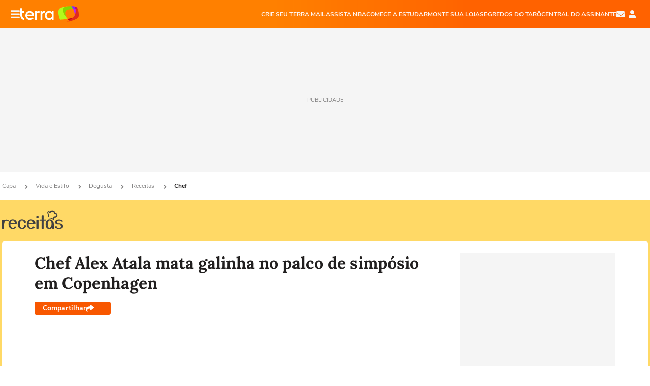

--- FILE ---
content_type: text/html; charset=utf-8
request_url: https://www.terra.com.br/vida-e-estilo/culinaria/receitas/chef/chef-alex-atala-mata-galinha-no-palco-de-simposio-em-copenhagen,69ffef04c9fb0410VgnVCM10000098cceb0aRCRD.html
body_size: 22482
content:
<!DOCTYPE html>




    




    




    



<html lang="pt-BR" data-range="xlarge">
<head>
    <meta charset="utf-8" />
    <meta http-equiv="X-UA-Compatible" content="IE=edge">
    <meta name="description" content=""/>
    <meta name="twitter:card" content="summary_large_image" />
    <meta name="twitter:site" content="@terra" />
    <meta name="twitter:description" content="" />
    <meta name="twitter:dnt" content="on">
    <meta property="article:publisher" content="https://www.facebook.com/TerraBrasil" />
    <meta name="keywords" content="" />
    <meta name="expires" content="never" />
    <meta http-equiv="default-style" content="text/css" />
    <meta name="viewport" content="width=device-width, initial-scale=1.0"/>
    <meta name="theme-color" content="#ff7212">
    <meta name="referrer" content="origin">
    <meta http-equiv="Content-Security-Policy" content="upgrade-insecure-requests">



    <meta property="fb:admins" content="1640032884" />
    <meta property="fb:app_id" content="319227784756907" />
    <meta property="og:site_name" content="Terra" />
    <meta property="og:title" content="Chef Alex Atala mata galinha no palco de simpósio em Copenhagen" />
    <meta property="og:type" content="article" />
    <meta property="og:url" content="https://www.terra.com.br/vida-e-estilo/degusta/receitas/chef/chef-alex-atala-mata-galinha-no-palco-de-simposio-em-copenhagen,69ffef04c9fb0410VgnVCM10000098cceb0aRCRD.html" />
    <meta property="og:description" content="" />
    <meta property="og:category" content="Gourmet" />
    <meta property="article:author" content="">

        <meta name="publishdate" content="20130827120745" />
    
                <meta name="publish-date" content="2013-08-27T09:07:44Z" />
    
                            
    
    <meta property="og:image" content="https://p2.trrsf.com/image/fget/cf/1200/630/middle/images.terra.com/2013/08/27/alex-atalamadgalinharepinstagram3.jpg"/>
    <meta property="image" content="https://p2.trrsf.com/image/fget/cf/1200/900/middle/images.terra.com/2013/08/27/alex-atalamadgalinharepinstagram3.jpg">
    <meta property="og:image:width" content="1200"/>
    <meta property="og:image:height" content="630"/>

        <meta name="robots" content="max-image-preview:large">
    
    <title>Chef Alex Atala mata galinha no palco de simpósio em Copenhagen</title>

    <link rel="image_src" href="https://p2.trrsf.com/image/fget/cf/1200/900/middle/images.terra.com/2013/08/27/alex-atalamadgalinharepinstagram3.jpg" />
    <link rel="shortcut icon" type="image/x-icon" href="https://www.terra.com.br/globalSTATIC/fe/zaz-mod-t360-icons/svg/logos/terra-favicon-ventana.ico" />
    <link rel="manifest" href="https://www.terra.com.br/manifest-br.json">
    <meta name="apple-mobile-web-app-status-bar-style" content="default" />
<meta name="mobile-web-app-capable" content="yes" />
<link rel="apple-touch-icon" type="image/x-icon" href="https://s1.trrsf.com/fe/zaz-mod-t360-icons/svg/logos/terra-ventana-ios.png" />
<link href="https://s1.trrsf.com/update-1698692222/fe/zaz-mod-t360-icons/svg/logos/terra-ios2048x2732.png" sizes="2048x2732" rel="apple-touch-startup-image" />
<link href="https://s1.trrsf.com/update-1698692222/fe/zaz-mod-t360-icons/svg/logos/terra-ios1668x2224.png" sizes="1668x2224" rel="apple-touch-startup-image" />
<link href="https://s1.trrsf.com/update-1698692222/fe/zaz-mod-t360-icons/svg/logos/terra-ios1536x2048.png" sizes="1536x2048" rel="apple-touch-startup-image" />
<link href="https://s1.trrsf.com/update-1698692222/fe/zaz-mod-t360-icons/svg/logos/terra-ios1125x2436.png" sizes="1125x2436" rel="apple-touch-startup-image" />
<link href="https://s1.trrsf.com/update-1698692222/fe/zaz-mod-t360-icons/svg/logos/terra-ios1242x2208.png" sizes="1242x2208" rel="apple-touch-startup-image" />
<link href="https://s1.trrsf.com/update-1698692222/fe/zaz-mod-t360-icons/svg/logos/terra-ios750x1334.png" sizes="750x1334" rel="apple-touch-startup-image" />
<link href="https://s1.trrsf.com/update-1698692222/fe/zaz-mod-t360-icons/svg/logos/terra-ios640x1136.png" sizes="640x1136" rel="apple-touch-startup-image" />
<link rel="preconnect" href="https://p2.trrsf.com" crossorigin>
<link rel="preconnect" href="https://s1.trrsf.com" crossorigin>

    <link rel="preload" href="https://s1.trrsf.com/fe/zaz-ui-t360/_fonts/nunito-sans-v6-latin-regular.woff" as="font" type="font/woff" crossorigin>
    <link rel="preload" href="https://s1.trrsf.com/fe/zaz-ui-t360/_fonts/nunito-sans-v6-latin-700.woff" as="font" type="font/woff" crossorigin>
    <link rel="preload" href="https://s1.trrsf.com/fe/zaz-ui-t360/_fonts/lora-v20-latin-700.woff" as="font" type="font/woff" crossorigin>
    <link rel="preload" href="https://s1.trrsf.com/fe/zaz-ui-t360/_fonts/nunito-sans-v8-latin-900.woff" as="font" type="font/woff" crossorigin>

    
    
	<link rel="canonical" href="https://www.terra.com.br/vida-e-estilo/degusta/receitas/chef/chef-alex-atala-mata-galinha-no-palco-de-simposio-em-copenhagen,69ffef04c9fb0410VgnVCM10000098cceb0aRCRD.html" />



    



	
	
    

					


    

    
<!-- INCLUDER -->









    


                    

                                

    
    




        <link rel="preload" href="https://p2.trrsf.com/image/fget/cf/774/0/images.terra.com/2013/08/27/alex-atalamadgalinharepinstagram3.jpg" as="image">

<link rel="preload" href="https://s1.trrsf.com/update-1755264309/fe/zaz-cerebro/prd/scripts/zaz.min.js" as="script">
<link rel="preload" href="https://s1.trrsf.com/update-1764773115/fe/zaz-mod-manager/mod-manager.min.js" as="script">
<style type="text/css" data-includerInjection="https://s1.trrsf.com/update-1731442236/fe/zaz-ui-t360/_css/fonts.min.css" >
@font-face{font-family:'Nunito Sans';font-display:optional;font-style:normal;font-weight:400;src:url(https://s1.trrsf.com/fe/zaz-ui-t360/_fonts/nunito-sans-v6-latin-regular.woff) format("woff"),url(https://s1.trrsf.com/fe/zaz-ui-t360/_fonts/nunito-sans-v6-latin-regular.ttf) format("truetype")}@font-face{font-family:'Nunito Sans';font-display:optional;font-style:normal;font-weight:700;src:url(https://s1.trrsf.com/fe/zaz-ui-t360/_fonts/nunito-sans-v6-latin-700.woff) format("woff"),url(https://s1.trrsf.com/fe/zaz-ui-t360/_fonts/nunito-sans-v6-latin-700.ttf) format("truetype")}@font-face{font-family:'Nunito Sans';font-display:optional;font-style:normal;font-weight:900;src:url(https://s1.trrsf.com/fe/zaz-ui-t360/_fonts/nunito-sans-v8-latin-900.woff) format("woff"),url(https://s1.trrsf.com/fe/zaz-ui-t360/_fonts/nunito-sans-v8-latin-900.ttf) format("truetype")}@font-face{font-family:Lora;font-display:optional;font-style:normal;font-weight:700;src:url(https://s1.trrsf.com/fe/zaz-ui-t360/_fonts/lora-v20-latin-700.woff) format("woff"),url(https://s1.trrsf.com/fe/zaz-ui-t360/_fonts/lora-v20-latin-700.ttf) format("truetype")}@font-face{font-family:'fallback sans-serif';src:local("Arial");ascent-override:101%;descent-override:35%;line-gap-override:0}@font-face{font-family:'fallback serif';src:local("Times New Roman");ascent-override:100%;descent-override:27%;line-gap-override:0}:root{--font-default-sans-serif:'Nunito Sans','fallback sans-serif';--font-default-serif:'Lora','fallback serif'}body,html{font-family:var(--font-default-sans-serif);background-color:var(--body-background-color)}
</style>
<link type="text/css" rel="stylesheet" href="https://s1.trrsf.com/update-1768488324/fe/zaz-ui-t360/_css/context.min.css"  />
<link type="text/css" rel="stylesheet" href="https://s1.trrsf.com/update-1766433321/fe/zaz-mod-t360-icons/_css/essential-solid.min.css"  />
<link type="text/css" rel="stylesheet" href="https://s1.trrsf.com/update-1761919509/fe/zaz-mod-t360-icons/_css/sizes.min.css"  />
<link type="text/css" rel="stylesheet" href="https://s1.trrsf.com/update-1766433321/fe/zaz-mod-t360-icons/_css/essential.min.css"  />
<link type="text/css" rel="stylesheet" href="https://s1.trrsf.com/update-1766433321/fe/zaz-mod-t360-icons/_css/portal-sva-solid.min.css"  />
<link type="text/css" rel="stylesheet" href="https://s1.trrsf.com/update-1767987310/fe/zaz-app-t360-cards/_css/theme-default.min.css"  />
<link type="text/css" rel="stylesheet" href="https://s1.trrsf.com/update-1767019509/fe/zaz-app-t360-navbar/_css/theme-default.min.css"  />
<link type="text/css" rel="stylesheet" href="https://s1.trrsf.com/update-1731442328/fe/zaz-app-t360-gallery/_css/theme-default.min.css"  />
<link type="text/css" rel="stylesheet" href="https://s1.trrsf.com/update-1767706512/fe/zaz-ui-t360-content/_css/context.min.css"  />
<link type="text/css" rel="stylesheet" href="https://s1.trrsf.com/update-1731442128/fe/zaz-ui-t360-content/_css/carousel-list.min.css"  />
<script type="text/javascript" data-includerInjection="https://s1.trrsf.com/update-1755264309/fe/zaz-cerebro/prd/scripts/zaz.scope.min.js">
/*! zaz-cerebro - v1.7.6 - 15/08/2025 -- 1:17pm */
if(!window.zaz&&window.performance&&"function"==typeof window.performance.mark)try{window.performance.mark("ZAZ_CEREBRO_DEFINED")}catch(perfException){window.console&&"object"==typeof window.console&&("function"==typeof window.console.warn?window.console.warn("Error registering performance metric ZAZ_CEREBRO_DEFINED. "+perfException.message):"function"==typeof window.console.log&&window.console.error("[ZaZ Warning] Error registering performance metric ZAZ_CEREBRO_DEFINED. "+perfException.message))}!function(){"use strict";var environment,minified,q,eq,o;window.zaz||(window.zaz=(minified=!1,o={getQueue:function(){return q},getExtQueue:function(){return eq},use:function(fn,scope){return fn.scope=scope,q.push(fn),window.zaz},extend:function(name,fn){eq.push([name,fn])},status:"pre-build",options:{global:{}},version:"1.7.6",notSupported:!(eq=[]),fullyLoaded:!(q=[]),lastRevision:""}),window.zaz.environment=void 0)}();

</script><noscript><!-- behavior layer --></noscript>
<script type="text/javascript" data-includerInjection="https://s1.trrsf.com/update-1755264309/fe/zaz-cerebro/prd/scripts/range.inline.min.js">
/*! zaz-cerebro - v1.7.6 - 15/08/2025 -- 1:17pm */
!function(){"use strict";var zazViewport=window.innerWidth||document.documentElement.clientWidth||document.body.clientWidth,zazObjHTML=document.querySelector("html");zazViewport<768?zazObjHTML.setAttribute("data-range","small"):zazViewport<1024?zazObjHTML.setAttribute("data-range","medium"):zazViewport<1280?zazObjHTML.setAttribute("data-range","large"):1280<=zazViewport&&zazObjHTML.setAttribute("data-range","xlarge")}();

</script><noscript><!-- behavior layer --></noscript>
<script type="text/javascript"  src="https://s1.trrsf.com/update-1768488324/fe/zaz-ui-t360/_js/transition.min.js"></script><noscript>Script = https://s1.trrsf.com/update-1768488324/fe/zaz-ui-t360/_js/transition.min.js</noscript>
<script type="text/javascript" async="async" src="https://pagead2.googlesyndication.com/pagead/js/adsbygoogle.js?client=ca-pub-7059064278943417"></script><noscript>Script = https://pagead2.googlesyndication.com/pagead/js/adsbygoogle.js?client=ca-pub-7059064278943417</noscript>

<!-- // INCLUDER -->

    <!-- METRICS //-->
    <script type="text/javascript">
        var idItemMenu = 'vida-gast-chef';
        var tgmKey="br.lifestyle_culinaria.articles";
									var terra_info_channel = "br.vidaeestilo.culinaria";
var terra_info_channeldetail = "gourmet";
var terra_stats_idCrtfc = 300216;
					        var terra_info_id = "69ffef04c9fb0410VgnVCM10000098cceb0aRCRD";
        var terra_info_service  = "PubCMSTerra";
        var terra_info_type  = "NOT";
        var terra_info_clssfctn = "novo_portal";
        var terra_info_pagetype = "content";
        var terra_stats_dvctype = "web";
        var terra_info_source = "";
        var terra_info_author = "";
        var terra_info_special_article = false;
                var terra_info_sponsored_content = false;
                        
                var terra_info_customgroup = "";
        window.terraVersion = 'terra360';

        //Context
        window.trr = {};
        window.trr.contextData = {
            device : "web",
            lang : "pt-br",
            country : "br",
            domain : "terra.com.br",
            channelId : "832e9534fbea4310VgnVCM3000009af154d0RCRD",
            vgnID : "69ffef04c9fb0410VgnVCM10000098cceb0aRCRD",
            coverChannelId: "20e07ef2795b2310VgnVCM3000009af154d0RCRD",
            idItemMenu: idItemMenu,
            socialreader : false,
            landingName : "degusta",
            coverTgmkey : "br.homepage.home",
                        menu : {
              id : idItemMenu,
                            media_service : "False"
            },
            liveTicker: {
                idItemMenu: idItemMenu,
                countryLive: "br" //new
            },
            contentPage: {
                    has_comments: false,
                    content_title: "Chef Alex Atala mata galinha no palco de simpósio em Copenhagen",
                    adv_mediaService : "False",
                    adv_label: "publicidade",
                    open_image: "False",
                    showCover : true,
            },
            contentAdvLabel : "publicidade",
            summary: false
        }

        
        window.info_path = {
            channel: "vidaeestilo",
            subchannel: "degusta",
            channeldetail: "chef",
            breadcrumb: "vidaeestilo.degusta.receitas.chef"
        };

    </script>
    <noscript><!-- Configurações de métricas --></noscript>

    <script type="text/javascript">
        // Ad Relevant Words
        window.adRelevantWords = []

        var hostNames = {
                "montador": 'montador-54744c6895-g2csh',
                "croupier": 'montador-54744c6895-g2csh',
                "includer": 'montador-54744c6895-g2csh'
        };

        zaz.use(function(pkg){
                                    pkg.context.page.set('menu_contextual', false);
            pkg.context.page.set("country", "br");
            pkg.context.page.set("templateLayout", "content");
            pkg.context.page.set("templateType", "normal");
            pkg.context.page.set("comments","facebook");
            pkg.context.page.set("language", "pt-br");
            pkg.context.page.set("locale", "pt-BR");
            pkg.context.page.set("channel","content");
            pkg.context.page.set("channelPath", "Brasil.vida-e-estilo.degusta.receitas.chef");
            pkg.context.page.set("idItemMenu","vida-gast-chef");
            pkg.context.page.set("feedLive","feedLive");
            pkg.context.page.set("countryLive", "br");
            pkg.context.page.set("canonical_url","https://www.terra.com.br/vida-e-estilo/degusta/receitas/chef/chef-alex-atala-mata-galinha-no-palco-de-simposio-em-copenhagen,69ffef04c9fb0410VgnVCM10000098cceb0aRCRD.html");
            pkg.context.page.set("loadAds",true);
            pkg.context.page.set("landingColor","degusta");
            pkg.context.page.set("abTest", "")
            pkg.context.page.set("paidContent", false);

                        pkg.context.page.set("mediaService", false);
            
            
            

            pkg.context.page.set("adsRefresh","false");
                            pkg.context.page.set("ticker", true);
				                        pkg.context.page.set("tgmkey", {
                'home' : 'br.homepage.home',
                'content' : 'br.lifestyle_culinaria.articles',
                'cabeceira' : 'br.lifestyle_culinaria.articles',
                'video' : 'br.lifestyle_culinaria',
                'rodape' : { 'key': 'br.lifestyle_culinaria.articles', 'area': 'rodape' },
                'gallery' : { 'key': 'br.lifestyle_culinaria.articles', 'area': 'galeria' },
                'end' : { 'key': 'br.lifestyle_culinaria.articles', 'area': 'end' },
                'maisSobre' : { 'key': 'br.lifestyle_culinaria.articles', 'area': 'maissobre' },
                'contentShareSeal' : { 'key': 'br.lifestyle_culinaria.articles', 'area': 'patrocinio' }
            });
            pkg.context.platform.set("type", "web");
            pkg.context.browser.set('agentProfile','modern');
            pkg.context.page.set("channelID", "832e9534fbea4310VgnVCM3000009af154d0RCRD");
            pkg.context.page.set("vgnID", "69ffef04c9fb0410VgnVCM10000098cceb0aRCRD");
            pkg.context.publisher.set("detail", "");
            pkg.context.publisher.set("env", "prd");
            pkg.context.publisher.set("id", "v7");
            pkg.context.publisher.set("template", "content");
            pkg.context.publisher.set("version", "1.0.0");
            pkg.context.page.set('showBarraSVA', true);
            pkg.context.page.set("showBarraSVAMob", true);
            pkg.context.page.set('rejectAdS0', true);
            pkg.context.page.set('X-Requested-With', "");
            pkg.context.page.set('hasGallery', true);

            
                                    pkg.context.page.set('datePublished', '2013-08-27T09:07:44-03:00');
            
                        pkg.context.page.set("channelTitle", "Gourmet");
                        pkg.context.publisher.set("channelUrl", "https://www.terra.com.br/vida-e-estilo/degusta/receitas/chef/");

            var reject = [];
			reject.push("ad");

            
            pkg.context.page.set('appParams',{
                'app.navBar' : {reject: reject}
            });

            			                                pkg.context.page.set("breadCrumbIDs", ['20e07ef2795b2310VgnVCM3000009af154d0RCRD', '4e9775b4786b2310VgnVCM3000009af154d0RCRD', '1266db6f7194d26121122142d3e79e3do7sxkgtu', '562f4ce4eaea4310VgnVCM3000009af154d0RCRD', '832e9534fbea4310VgnVCM3000009af154d0RCRD']);
			        });
    </script>
    <noscript></noscript>
        <script type="application/ld+json">
    {
        "@context": "http://schema.org",
        "@type": "NewsArticle",
        "mainEntityOfPage": {
           "@type": "WebPage",
           "@id": "https://www.terra.com.br/vida-e-estilo/degusta/receitas/chef/chef-alex-atala-mata-galinha-no-palco-de-simposio-em-copenhagen,69ffef04c9fb0410VgnVCM10000098cceb0aRCRD.html"
	    },
        "headline": "Chef Alex Atala mata galinha no palco de simpósio em Copenhagen",
        "image": [
            "https://p2.trrsf.com/image/fget/cf/1200/900/middle/images.terra.com/2013/08/27/alex-atalamadgalinharepinstagram3.jpg",
            "https://p2.trrsf.com/image/fget/cf/1200/1200/middle/images.terra.com/2013/08/27/alex-atalamadgalinharepinstagram3.jpg",
            "https://p2.trrsf.com/image/fget/cf/1200/1600/middle/images.terra.com/2013/08/27/alex-atalamadgalinharepinstagram3.jpg"
        ],
                    "datePublished": "2013-08-27T09:07:44-03:00",
        	        	        	                            "dateModified": "2013-08-27T09:07:45-03:00",
                "author": [
                                            ],
        "publisher": {
            "@type": "Organization",
            "name" : "Terra",
            "url" : "https://www.terra.com.br/",
            "logo": {
                "@type": "ImageObject",
                "url": "https://s1.trrsf.com/fe/zaz-mod-t360-icons/svg/logos/terra-4x3-com-borda.png",
                "height": 83,
                "width": 300
            }
        },
                "description": ""
    }
    </script>
    
    
    

</head>
<body class="pt-BR " itemscope itemtype="http://schema.org/WebPage">
<!-- NIGHTMODE -->
    <script type="text/javascript">
    window.applyUserTheme = function(t) {
        document.documentElement.setAttribute('color-scheme', t);
        zaz.use(function(pkg){
            pkg.context.page.set('user_theme', t);
        });
    }
        
    function applyTheme () {
        var regexUserThemeCookie = /user_theme=(\w+)/.exec(document.cookie);
        var OSTheme = window.matchMedia('(prefers-color-scheme: dark)');
    
        if (regexUserThemeCookie) {
            switch (regexUserThemeCookie[1]) {
                case 'dark':
                    window.applyUserTheme('dark');
                    break;
                case 'light':
                    window.applyUserTheme('light');
                    break;
                case 'auto':
                    OSTheme.onchange = function(e) {
                        window.applyUserTheme(e.matches ? 'dark' : 'light');
                    }
                    window.applyUserTheme(OSTheme.matches ? 'dark' : 'light');
                    break;
            }
        } else {
            document.documentElement.setAttribute('color-scheme', 'light');
        }
    }

    if(document.prerendering) {
        document.addEventListener("prerenderingchange", function () {
            applyTheme();
        });
    } else {
        applyTheme();
    }

    var regexLoadAds = /load_ads=(\w+)/.exec(document.cookie);
    if(regexLoadAds && regexLoadAds[1] == 'false'){
        window.adsbygoogle = window.adsbygoogle || [];
        window.adsbygoogle.pauseAdRequests = 1;

        var css, style = document.createElement('style');
        var css = '.table-ad, .premium-hide-ad {display: none}';
        style.textContent = css;
        document.head.appendChild(style);

        zaz.use(function(pkg){
            pkg.context.page.set('loadAds', false);
        });
    }

    window.terraPremium = regexLoadAds && regexLoadAds[1] == 'false';
    window.__gamThreadYield = Math.random() >= 0.5;
</script>
<!-- ACCESSIBILITY -->
<ul class="accessibility-block" style="position: absolute; top: -99999px; left: 0;">
        <li><a href="#trr-ctn-general" tabindex="1">Ir ao conteúdo</a></li>
    </ul>
                    





<div id="zaz-app-t360-navbar"
     class="zaz-app-t360-navbar  "
     data-active-module=""
     >
    <div class="navbar">
        <header class="navbar__content">
            <div class="navbar__ranges" color-scheme="dark">
                <div class="navbar__left">
                    <div class="navbar__left--menu icon-solid icon-20 icon-color-auto icon-bars"></div>
                    <a href="https://www.terra.com.br" class="navbar__left--logo icon">Página principal</a>
                </div>
                <div class="navbar__right">
                                            
<nav class="navbar__sva">
    
            <ul class="navbar__sva--items">
                                                                                                
                        
                        <li>
                            <a href="https://servicos.terra.com.br/para-voce/terra-mail/?utm_source=portal-terra&utm_medium=espaco-fixo&utm_campaign=header-headerds&utm_content=lp&utm_term=terra-mail-b2c_pos-01&cdConvenio=CVTR00001907" target="_blank" data="{&#39;id&#39;: 423, &#39;parent&#39;: None, &#39;label&#39;: &#39;CRIE SEU TERRA MAIL&#39;, &#39;url&#39;: &#39;https://servicos.terra.com.br/para-voce/terra-mail/?utm_source=portal-terra&amp;utm_medium=espaco-fixo&amp;utm_campaign=header-headerds&amp;utm_content=lp&amp;utm_term=terra-mail-b2c_pos-01&amp;cdConvenio=CVTR00001907&#39;}" rel="noopener">
                                                                CRIE SEU TERRA MAIL
                            </a>
                        </li>
                                                                                                                                    
                        
                        <li>
                            <a href="https://servicos.terra.com.br/para-voce/nba-league-pass/?utm_source=portal-terra&utm_medium=espaco-fixo&utm_campaign=header-headerds&utm_content=lp&utm_term=nba_pos-02&cdConvenio=CVTR00001907" target="_blank" data="{&#39;id&#39;: 419, &#39;parent&#39;: None, &#39;label&#39;: &#39;ASSISTA NBA&#39;, &#39;url&#39;: &#39;https://servicos.terra.com.br/para-voce/nba-league-pass/?utm_source=portal-terra&amp;utm_medium=espaco-fixo&amp;utm_campaign=header-headerds&amp;utm_content=lp&amp;utm_term=nba_pos-02&amp;cdConvenio=CVTR00001907&#39;}" rel="noopener">
                                                                ASSISTA NBA
                            </a>
                        </li>
                                                                                                                                    
                        
                        <li>
                            <a href="https://servicos.terra.com.br/para-voce/cursos-online/?utm_source=portal-terra&utm_medium=espaco-fixo&utm_campaign=header-headerds&utm_content=lp&utm_term=cursos_pos-03&cdConvenio=CVTR00001907" target="_blank" data="{&#39;id&#39;: 421, &#39;parent&#39;: None, &#39;label&#39;: &#39;COMECE A ESTUDAR&#39;, &#39;url&#39;: &#39;https://servicos.terra.com.br/para-voce/cursos-online/?utm_source=portal-terra&amp;utm_medium=espaco-fixo&amp;utm_campaign=header-headerds&amp;utm_content=lp&amp;utm_term=cursos_pos-03&amp;cdConvenio=CVTR00001907&#39;}" rel="noopener">
                                                                COMECE A ESTUDAR
                            </a>
                        </li>
                                                                                                                                    
                        
                        <li>
                            <a href="https://servicos.terra.com.br/para-seu-negocio/loja-virtual/?utm_source=portal-terra&utm_medium=espaco-fixo&utm_campaign=header-headerds&utm_content=lp&utm_term=loja-virtual_pos-04&cdConvenio=CVTR00001907" target="_blank" data="{&#39;id&#39;: 422, &#39;parent&#39;: None, &#39;description&#39;: &#39;&lt;p class=&#34;text&#34;&gt;&amp;nbsp;&lt;/p&gt;\n\n&lt;div id=&#34;professor_prebid-root&#34;&gt;&amp;nbsp;&lt;/div&gt;\n&#39;, &#39;label&#39;: &#39;MONTE SUA LOJA&#39;, &#39;url&#39;: &#39;https://servicos.terra.com.br/para-seu-negocio/loja-virtual/?utm_source=portal-terra&amp;utm_medium=espaco-fixo&amp;utm_campaign=header-headerds&amp;utm_content=lp&amp;utm_term=loja-virtual_pos-04&amp;cdConvenio=CVTR00001907&#39;}" rel="noopener">
                                                                MONTE SUA LOJA
                            </a>
                        </li>
                                                                                                                                    
                        
                        <li>
                            <a href="https://servicos.terra.com.br/para-voce/cursos-online/terra-voce/curso-de-taro/?utm_source=portal-terra&utm_medium=espaco-fixo&utm_campaign=header-headerds&utm_content=lp&utm_term=curso-taro_pos-05&cdConvenio=CVTR00001907" target="_blank" data="{&#39;id&#39;: 2160, &#39;parent&#39;: None, &#39;label&#39;: &#39;SEGREDOS DO TARÔ&#39;, &#39;url&#39;: &#39;https://servicos.terra.com.br/para-voce/cursos-online/terra-voce/curso-de-taro/?utm_source=portal-terra&amp;utm_medium=espaco-fixo&amp;utm_campaign=header-headerds&amp;utm_content=lp&amp;utm_term=curso-taro_pos-05&amp;cdConvenio=CVTR00001907&#39;}" rel="noopener">
                                                                SEGREDOS DO TARÔ
                            </a>
                        </li>
                                                                                                                                    
                        
                        <li>
                            <a href="https://central.terra.com.br/login?next=http://central.terra.com.br/?utm_source=portal-terra&utm_medium=espaco-fixo&utm_campaign=header&utm_content=pg&utm_term=central-do-assinante_pos-06&cdConvenio=CVTR00001907" target="_blank" data="{&#39;id&#39;: 543, &#39;parent&#39;: None, &#39;label&#39;: &#39;Central do Assinante&#39;, &#39;url&#39;: &#39;https://central.terra.com.br/login?next=http://central.terra.com.br/?utm_source=portal-terra&amp;utm_medium=espaco-fixo&amp;utm_campaign=header&amp;utm_content=pg&amp;utm_term=central-do-assinante_pos-06&amp;cdConvenio=CVTR00001907&#39;}" rel="noopener">
                                                                Central do Assinante
                            </a>
                        </li>
                                                        </ul>
    </nav>                    
                    <div class="navbar__right--user-info">
                        <a href="https://mail.terra.com.br/?utm_source=portal-terra&utm_medium=home" rel="noopener" target="_blank" class="navbar__right--mail icon-solid icon-color-auto icon-16 icon-envelope" title="E-mail do Terra">E-mail</a>
                        <div class="navbar__right--user-area navbar__icon-size-auto">
                            <span class="icon-solid icon-color-auto icon-16 icon-user-account" title="Configurações da conta"></span>
                        </div>
                    </div>
                </div>

            </div>

                    </header>

        <div class="navbar__extension">
            
                    </div>

        <div class="navbar-modules-notifications"></div>
    </div>
    <div class="navbar-modules">
        <div class="navbar-modules__shadow"></div>
    </div>
</div>

<article class="article article_degusta   " id="article">
        <div class="table-ad ad-get-size table-ad__fixed-size premium-hide-ad" data-type="AD" data-area-ad="cabeceira" id="header-full-ad-container">
        <div id="header-full-ad" class="table-ad__full"><span class="table-ad__full--label">PUBLICIDADE</span></div>
    </div>
    
    
                
                    <ul class="breadcrumb " itemtype="http://schema.org/BreadcrumbList" itemscope>
                    <li itemprop="itemListElement" itemtype="http://schema.org/ListItem" itemscope>
                            <a itemprop="item" href="https://www.terra.com.br/">
                    <meta itemprop="name" content="Capa">
                    <meta itemprop="position" content="1">
                    Capa
                </a>
                                    <span class="icon icon-solid icon-12 icon-angle-right"></span>
                    </li>
                            <li itemprop="itemListElement" itemtype="http://schema.org/ListItem" itemscope>
                            <a itemprop="item" href="https://www.terra.com.br/vida-e-estilo/">
                    <meta itemprop="name" content="Vida e Estilo">
                    <meta itemprop="position" content="2">
                    Vida e Estilo
                </a>
                                    <span class="icon icon-solid icon-12 icon-angle-right"></span>
                    </li>
                            <li itemprop="itemListElement" itemtype="http://schema.org/ListItem" itemscope>
                            <a itemprop="item" href="https://www.terra.com.br/vida-e-estilo/degusta/">
                    <meta itemprop="name" content="Degusta">
                    <meta itemprop="position" content="3">
                    Degusta
                </a>
                                    <span class="icon icon-solid icon-12 icon-angle-right"></span>
                    </li>
                            <li itemprop="itemListElement" itemtype="http://schema.org/ListItem" itemscope>
                            <a itemprop="item" href="https://www.terra.com.br/vida-e-estilo/degusta/receitas/">
                    <meta itemprop="name" content="Receitas">
                    <meta itemprop="position" content="4">
                    Receitas
                </a>
                                    <span class="icon icon-solid icon-12 icon-angle-right"></span>
                    </li>
                            <li itemprop="itemListElement" itemtype="http://schema.org/ListItem" itemscope>
                            <a itemprop="item" href="https://www.terra.com.br/vida-e-estilo/degusta/receitas/chef/">
                    <meta itemprop="name" content="Chef">
                    <meta itemprop="position" content="5">
                    Chef
                </a>
                                </li>
            </ul>    
                
<div itemprop="image" itemscope itemtype="https://schema.org/ImageObject">
    <meta itemprop="representativeOfPage" content="true">
    <meta itemprop="url" content="https://p2.trrsf.com/image/fget/cf/800/450/middle/images.terra.com/2013/08/27/alex-atalamadgalinharepinstagram3.jpg">
    <meta itemprop="width" content="800">
    <meta itemprop="height" content="450">
</div>

<div class="article__header ">
    <div class="article__header__background--first bg-color-degusta "></div>
                    





<div class="app-t360-table__header-exclusive  ">
    <div class="app-t360-table__header-exclusive__container">
                            <div class="app-t360-table__header-exclusive__logo">
                <a href="https://www.terra.com.br/vida-e-estilo/degusta/receitas/">
                    <h3>
                                        <img class="has-logo-light" src="https://p2.trrsf.com/image/fget/cf/121/40/images.terra.com/2023/10/31/logo-receitas-light-tocumuhxu0j8.png" srcset="https://p2.trrsf.com/image/fget/cf/242/80/images.terra.com/2023/10/31/logo-receitas-light-tocumuhxu0j8.png 2x" width="121" height="40" alt="Receitas" title="Receitas">
                                                                    <img class="has-logo-dark" src="https://p2.trrsf.com/image/fget/cf/121/40/images.terra.com/2023/10/31/logo-receitas-dark-(1)-1iupxobgm3os7.png" srcset="https://p2.trrsf.com/image/fget/cf/242/80/images.terra.com/2023/10/31/logo-receitas-dark-(1)-1iupxobgm3os7.png 2x" width="121" height="40" alt="Receitas" title="Receitas">
                                        </h3>
                </a>
            </div>
            </div>

    <div class="header-items">
                        
            </div>

    </div>    </div>    
    
    
    
            <div class="article__content-wrapper">
    <div class="article__content">
        <!-- COLUNA DA ESQUERDA -->
        <div class="article__content--left">
            <div class="article__header__content">
                                                                                                                                                                                                                                    <div class="article__header__content__background article__header__content__background--left bg-color-degusta "></div>
                <div class="article__header__content__background article__header__content__background--right bg-color-degusta "></div>
                <div class="article__header__content--left ">
                    <div class="article__header__headline" itemprop="headline">
                                                <h1>Chef Alex Atala mata galinha no palco de simpósio em Copenhagen</h1>
                                            </div>

                    
                    
                         
<div class="article__header__author-wrapper author-empty" itemprop="author" itemscope itemtype="http://schema.org/Person">
    <ul class="article__header__author">
                                </ul>
</div>
                    <div class="article__header__info">
                                                                                                    <meta itemprop="datePublished" content="2013-08-27T09:07:44-03:00">

                                                                                                                                                <meta itemprop="dateModified" content="2013-08-27T09:07:45-03:00"/>
                                                <div class="article__header__info__datetime">
                                                    </div>
                        <div class="t360-sharebar__wrapper">
                            <div class="t360-sharebar">
                                <span>Compartilhar</span>
                                <span class="icon icon-16 icon-share icon-color-white"></span>
                            </div>
                        </div>

                                            </div>

                </div>
                                                                                <div class="article__header__content--audima ">
                    <div class="article__header__content--audima__widget" id="audimaWidget"></div>
                                        <div class="article__header__content--audima__ad" id="ad-audima"></div>
                                    </div>
            </div>
                        <!-- CONTEUDO DO ARTIGO -->
            <div class="article__content--body article__content--internal ">
                
                
<style type="text/css">
    html[data-range='xlarge'] figure picture img.img-43c97d5318eb0410VgnCLD2000000ec6eb0aRCRD {
        width: 774px;
        height: 787px;
    }

                
    html[data-range='large'] figure picture img.img-43c97d5318eb0410VgnCLD2000000ec6eb0aRCRD {
        width: 548px;
        height: 557px;
    }

                
    html[data-range='small'] figure picture img.img-43c97d5318eb0410VgnCLD2000000ec6eb0aRCRD,
    html[data-range='medium'] figure picture img.img-43c97d5318eb0410VgnCLD2000000ec6eb0aRCRD {
        width: 564px;
        height: 573px;
    }

    html[data-range='small'] .article__image-embed,
    html[data-range='medium'] .article__image-embed {
        width: 564px;
        margin: 0 auto 30px;
    }
</style>
<div class="article__image-embed " id="image_43c97d5318eb0410VgnCLD2000000ec6eb0aRCRD">
<figure itemprop="associatedMedia image" itemscope="" itemtype="http://schema.org/ImageObject">
<meta content="true" itemprop="representativeOfPage"/>
<meta content="//p2.trrsf.com/image/fget/cf/940/0/images.terra.com/2013/08/27/alex-atalamadgalinharepinstagram3.jpg" itemprop="url"/>
<meta content="800" itemprop="width"/>
<meta content="800" itemprop="height"/>
<picture>
<img alt="&lt;p&gt;O chef Alex Atala causou pol&ecirc;mica na &uacute;ltima segunda-feira ao matar, depenar, picar e fritar uma galinha no palco do MAD, simp&oacute;sio realizado em Copenhagen, na Dinamarca, que re&uacute;ne chefs, cozinheiros e produtores que discutem assuntos do panorama da culin&aacute;ria atual&lt;/p&gt;" class="img-43c97d5318eb0410VgnCLD2000000ec6eb0aRCRD" height="787" src="//p2.trrsf.com/image/fget/cf/774/0/images.terra.com/2013/08/27/alex-atalamadgalinharepinstagram3.jpg" srcset="//p2.trrsf.com/image/fget/cf/1548/0/images.terra.com/2013/08/27/alex-atalamadgalinharepinstagram3.jpg 2x" title="O chef Alex Atala causou pol&ecirc;mica na &uacute;ltima segunda-feira ao matar, depenar, picar e fritar uma galinha no palco do MAD, simp&oacute;sio realizado em Copenhagen, na Dinamarca, que re&uacute;ne chefs, cozinheiros e produtores que discutem assuntos do panorama da culin&aacute;ria atual" width="774"/>
</picture>
<figcaption>
<div class="article__image-embed--info">
<div class="article__image-embed--info__caption" itemprop="caption">O chef Alex Atala causou pol&ecirc;mica na &uacute;ltima segunda-feira ao matar, depenar, picar e fritar uma galinha no palco do MAD, simp&oacute;sio realizado em Copenhagen, na Dinamarca, que re&uacute;ne chefs, cozinheiros e produtores que discutem assuntos do panorama da culin&aacute;ria atual</div>
<small class="article__image-embed--info__copyright" itemprop="copyrightHolder">Foto: MadSymposium/Instagram / Reprodu&ccedil;&atilde;o</small>
</div>
</figcaption>
</figure>
</div><!--// Embed Gallery [ 69ffef04c9fb0410VgnVCM10000098cceb0aRCRD ] - Desktop [ start ] //-->
<!-- Template: gallery newest -->
<div class="t360-gallery" data-already-rendered="true" data-gallery-id="69ffef04c9fb0410VgnVCM10000098cceb0aRCRD" data-started="" id="gallery-starter-69ffef04c9fb0410VgnVCM10000098cceb0aRCRD">
<figure itemprop="associatedMedia image" itemscope="" itemtype="http://schema.org/ImageObject">
<meta content="https://p2.trrsf.com/image/fget/cf/fit-in/754/424/images.terra.com/2013/08/27/alex-atalamadgalinharepinstagram3.jpg" itemprop="url"/>
<meta content="754" itemprop="width"/>
<meta content="424" itemprop="height"/>
</figure>
<div class="t360-gallery__container t360-gallery__container__main">
<div class="t360-gallery__container__main--spinner"></div>
<div class="t360-gallery__container__main--carousel">
<div class="t360-gallery__container__main--carousel--arrow_wrapper t360-gallery__container__main--carousel--arrow-left">
<span class="t360-gallery__container__main--carousel--arrow_wrapper--arrow icon icon-solid icon-chevron-left"></span>
</div>
<ul class="t360-gallery__container__main--carousel--slider" data-count="1">
<li class="t360-gallery__container__main--carousel--slider--item" data-id="43c97d5318eb0410VgnCLD2000000ec6eb0aRCRD">
<span class="t360-gallery__container__main--carousel--slider--item--image item-img" style="background-image:url('https://p2.trrsf.com/image/fget/cf/fit-in/648/364/images.terra.com/2013/08/27/alex-atalamadgalinharepinstagram3.jpg')"></span>
<div class="t360-gallery__container__main--carousel--slider--item--info">
<div class="t360-gallery__container__main--carousel--slider--item--info__caption">
<p>O chef Alex Atala causou pol&ecirc;mica na &uacute;ltima segunda-feira ao matar, depenar, picar e fritar uma galinha no palco do MAD, simp&oacute;sio realizado em Copenhagen, na Dinamarca, que re&uacute;ne chefs, cozinheiros e produtores que discutem assuntos do panorama da culin&aacute;ria atual</p>
</div>
<span class="t360-gallery__container__main--carousel--slider--item--info--font">Foto: MadSymposium/Instagram / Reprodu&ccedil;&atilde;o</span>
</div>
</li>
<li class="t360-gallery__container__main--carousel--slider--item" data-id="ec28687fd7fb0410VgnCLD2000000dc6eb0aRCRD">
<span class="t360-gallery__container__main--carousel--slider--item--image item-img" style="background-image:url('https://p2.trrsf.com/image/fget/cf/fit-in/648/364/images.terra.com/2013/08/27/alex-atalamadgalinharepinstagram2.jpg')"></span>
<div class="t360-gallery__container__main--carousel--slider--item--info">
<div class="t360-gallery__container__main--carousel--slider--item--info__caption">
<p>O brasileiro subiu ao palco com uma camiseta na qual estava estampado o nome de sua palestra, Death Happens (a morte acontece, em portugu&ecirc;s)</p>
</div>
<span class="t360-gallery__container__main--carousel--slider--item--info--font">Foto: MadSymposium/Instagram / Reprodu&ccedil;&atilde;o</span>
</div>
</li>
<li class="t360-gallery__container__main--carousel--slider--item" data-id="03c97d5318eb0410VgnCLD2000000ec6eb0aRCRD">
<span class="t360-gallery__container__main--carousel--slider--item--image item-img" style="background-image:url('https://p2.trrsf.com/image/fget/cf/fit-in/648/364/images.terra.com/2013/08/27/alex-atalamadgalinharepinstagram1.jpg')"></span>
<div class="t360-gallery__container__main--carousel--slider--item--info">
<div class="t360-gallery__container__main--carousel--slider--item--info__caption">
<p>Durante a apresenta&ccedil;&atilde;o, ele cozinhou a galinha como uma maneira de lembrar a todos que a morte &eacute; inevit&aacute;vel e faz parte do universo da alimenta&ccedil;&atilde;o</p>
</div>
<span class="t360-gallery__container__main--carousel--slider--item--info--font">Foto: MadSymposium/Instagram / Reprodu&ccedil;&atilde;o</span>
</div>
</li>
<li class="t360-gallery__container__main--carousel--slider--item" data-id="cc28687fd7fb0410VgnCLD2000000dc6eb0aRCRD">
<span class="t360-gallery__container__main--carousel--slider--item--image item-img" style="background-image:url('https://p2.trrsf.com/image/fget/cf/fit-in/648/364/images.terra.com/2013/08/27/alex-atalamadgalinharepinstagram4.jpg')"></span>
<div class="t360-gallery__container__main--carousel--slider--item--info">
<div class="t360-gallery__container__main--carousel--slider--item--info__caption">
<p>Em sua terceira edi&ccedil;&atilde;o, o simp&oacute;sio teve como assunto central<em>&nbsp;Guts</em>, que foi descrito como "um tema que pretende invocar um senso de coragem e urg&ecirc;ncia onde se pode refletir sobre hist&oacute;rias e ideias que ningu&eacute;m se atrave ou tem oportunidade de dizer". O objetivo do encontro de pessoas que "t&ecirc;m apetite por conhecimento" foi discutir a situa&ccedil;&atilde;o da alimenta&ccedil;&atilde;o no mundo</p>
</div>
<span class="t360-gallery__container__main--carousel--slider--item--info--font">Foto: MadSymposium/Instagram / Reprodu&ccedil;&atilde;o</span>
</div>
</li>
<li class="t360-gallery__container__main--carousel--slider--item" data-id="23c97d5318eb0410VgnCLD2000000ec6eb0aRCRD">
<span class="t360-gallery__container__main--carousel--slider--item--image item-img" style="background-image:url('https://p2.trrsf.com/image/fget/cf/fit-in/648/364/images.terra.com/2013/08/27/alex-atalamadgalinharepinstagram5.jpg')"></span>
<div class="t360-gallery__container__main--carousel--slider--item--info">
<div class="t360-gallery__container__main--carousel--slider--item--info__caption">
<p>O tema foi levado a s&eacute;rio pelos participantes e n&atilde;o s&oacute; por Alex Atala, chef e s&oacute;cio do D.O.M., sexto melhor restaurante do mundo. No dia anterior, o chef Dario Cecchini abriu a terceira edi&ccedil;&atilde;o do evento limpando um porco pendurado no centro do palco. "Desde que comecei a abrir, fiquei fascinado pelo odor da morte", afirmou</p>
</div>
<span class="t360-gallery__container__main--carousel--slider--item--info--font">Foto: MadSymposium/Instagram / Reprodu&ccedil;&atilde;o</span>
</div>
</li>
<li class="t360-gallery__container__main--carousel--slider--item t360-gallery__container__main--carousel--slider--ad">
<div class="t360-gallery_ad" id="ad-gallery-69ffef04c9fb0410VgnVCM10000098cceb0aRCRD-1"></div>
</li>
<li class="t360-gallery__container__main--carousel--slider--item" data-id="0d28687fd7fb0410VgnCLD2000000dc6eb0aRCRD">
<span class="t360-gallery__container__main--carousel--slider--item--image item-img" style="background-image:url('https://p2.trrsf.com/image/fget/cf/fit-in/648/364/images.terra.com/2013/08/27/alex-atalamadgalinharepinstagram6.jpg')"></span>
<div class="t360-gallery__container__main--carousel--slider--item--info">
<div class="t360-gallery__container__main--carousel--slider--item--info__caption">
<p>Atala participa do MAD desde a primeira edi&ccedil;&atilde;o, quando o tema discutido foi a vegeta&ccedil;&atilde;o. No ano seguinte, o apetite foi o assunto discutido pelos especialistas em culin&aacute;ria</p>
</div>
<span class="t360-gallery__container__main--carousel--slider--item--info--font">Foto: MadSymposium/Instagram / Reprodu&ccedil;&atilde;o</span>
</div>
</li>
</ul>
<div class="t360-gallery__container__main--carousel--arrow_wrapper t360-gallery__container__main--carousel--arrow-right">
<span class="t360-gallery__container__main--carousel--arrow_wrapper--arrow icon icon-solid icon-chevron-right"></span>
</div>
</div>
<div class="t360-gallery__container__main--expand t360-gallery__container__main--side-icon">
<span class="icon icon-solid icon-16 icon-expand-arrows-alt"></span>
</div>
<div class="t360-gallery__container__main--share t360-gallery__container__main--side-icon">
<div class="t360-gallery--sharebar__wrapper">
<div class="t360-gallery--sharebar">
                    Compartilhar
                    <span class="icon icon-solid icon-16 icon-share"></span>
</div>
</div>
</div>
</div>
<div class="t360-gallery__advertisement">
<div class="card card-ad card-ad-auto">
<span class="card-ad__title">Publicidade</span>
<div class="card-ad__content" id="ad-gallery-69ffef04c9fb0410VgnVCM10000098cceb0aRCRD"></div>
</div>
</div>
</div>

                                                
                
                            </div>

            
            <div class="t360-sharebar__wrapper">
                <div class="t360-sharebar">
                    <span>Compartilhar</span>
                    <span class="icon icon-16 icon-share icon-color-white"></span>
                </div>
            </div>

            

    <div class="t360-tags">
        <span class="t360-tags__text">TAGS</span>
        <div class="t360-tags__list">
                            <a class="color-degusta t360-tags__list--items" href="https://www.terra.com.br/vida-e-estilo/degusta/receitas/chef/">Gourmet</a>
                            <a class="color-degusta t360-tags__list--items" href="https://www.terra.com.br/vida-e-estilo/">Vida e Estilo</a>
                            <a class="color-degusta t360-tags__list--items" href="https://www.terra.com.br/vida-e-estilo/degusta/">Degusta</a>
                            <a class="color-degusta t360-tags__list--items" href="https://www.terra.com.br/vida-e-estilo/degusta/receitas/">Receitas</a>
                    </div>
    </div>

                                                                                                                                                        
                        <div id="article-sign-notifications-container" class="article__content--internal degusta"></div>
        </div>

                                    <!-- COLUNA DA DIREITA -->
                                <div class="article__content--right premium-hide-ad" id="column-right-ads">
                                        <div class="article__content--right__floating">
                        <div class="card-ad card-ad-auto show" id="ad-container-s1" data-area-ad="1">
                                                        <div class="card-ad__content" id="ad-content-s1"></div>
                            <span class="card-ad__title">Publicidade</span>                        </div>
                    </div>
                                    </div>
                                <!--// COLUNA DA DIREITA -->
                    
    </div>
</div>
    </article>
                
        
                                                                                    
            
                
    <div itemprop="video" itemscope itemtype="http://schema.org/VideoObject" id="related-videos" class="related-videos bg-color-degusta  related-videos-no-margin">
        <meta itemprop="duration" content="P0D"/>
        <meta itemprop="thumbnailUrl" content="https://p1.trrsf.com.br/image/fget/cf/648/0/images.terra.com/2026/01/21/saveclip-app_619785452_18555049342042321_150018092939517016_n-sl3wpqmlb9eq.jpg" />
        <meta itemprop="name" content="O Sol entrou em Aquário, bebê! "/>
        <meta itemprop="uploadDate" content="2026-01-21T14:15:23"/>
        <meta itemprop="embedURL" content="https://www.terra.com.br/vida-e-estilo/degusta/receitas/videos/o-sol-entrou-em-aquario-bebe,d2c4e8338d34ede8423b7f03562c6322asgqd0y0.html" />

        <div class="related-videos__content ">
            <div class="related-videos__content--left">
                <h5 class="related-videos__title color-secondary-degusta">Confira também:</h5>                
                                
                                    <div id="player-embed-d2c4e8338d34ede8423b7f03562c6322asgqd0y0" class="player-embed related-videos__content--left--video" data-id="d2c4e8338d34ede8423b7f03562c6322asgqd0y0">
                        <img loading="lazy" decoding="async" width="648" height="364" src="https://p1.trrsf.com.br/image/fget/cf/648/364/images.terra.com/2026/01/21/saveclip-app_619785452_18555049342042321_150018092939517016_n-sl3wpqmlb9eq.jpg" alt="O Sol entrou em Aquário, bebê! ">
                    </div>
                                        <a href="https://www.terra.com.br/vida-e-estilo/degusta/receitas/" class="related-videos__content--left--cartola color-secondary-degusta">Receitas</a>
                                        <a href="https://www.terra.com.br/vida-e-estilo/degusta/receitas/videos/o-sol-entrou-em-aquario-bebe,d2c4e8338d34ede8423b7f03562c6322asgqd0y0.html" class="related-videos__content--left--title color-secondary-degusta"><span itemprop="description">O Sol entrou em Aquário, bebê! </span></a>
                            </div>
            <div class="related-videos__content--right premium-hide-ad">
                                <div class="card-ad card-ad-rect" id="ad-container-related-video" data-area-ad="maissobre" data-area-type="stick">
                                        <div class="card-ad__content" id="ad-related-video"></div>
                    <span class="card-ad__title">Publicidade</span>                </div>
                            </div>
        </div>
    </div>

                    <div class="t360-vivo-space table-range-flex" id="vivoSpace">
    
</div>            
            <div id="sva-table-container">
            <div class="table-news table-range-flex special-coverage zaz-app-t360-sva-table table-base" data-area="SVA-TABLE" data-type="TABLE-APP" id="table-app-t360-sva-table"
    data-id="table-app-t360-sva-table" data-app-name="app.t360.svaTable" data-app-data='{"name":"app.t360.svaTable"}'>
    <div class="t360-sva-table-cards table-base__skeleton">
        <div class="content table-base__skeleton--group">
            <div class="t360-sva-table-cards__highlights">
                <h2 class="t360-sva-table-cards__title">Conheça nossos produtos</h2>
                <div class="highlights">
                    <div class="t360-sva-table-cards__highlights__indicators points"></div>
                    <div class="icon t360-sva-table-cards__wrapper__high__arrow-prev arrow arrow-prev arrow-disable">
                        <span class="icon-solid icon-color-default icon-24 icon-chevron-left"></span>
                    </div>
                    <div class="icon t360-sva-table-cards__wrapper__high__arrow-next arrow arrow-next">
                        <span class="icon-solid icon-color-default icon-24 icon-chevron-right"></span>
                    </div>
                    <div class="wrapper">
                        <div class="t360-sva-table-cards__highlights__list table-base__skeleton--card"></div>
                    </div>
                </div>
            </div>

            <div class="content-carousel">
                <div class="categories">
                    <div class="t360-sva-table-cards__categories"></div>
                </div>
                <div class="t360-sva-table-cards__nav">
                    <span class="t360-sva-table-cards__arrow-prev icon-solid icon-color-default icon-24 icon-chevron-left arrow-disable"></span>
                    <span class="t360-sva-table-cards__arrow-next icon-solid icon-color-default icon-24 icon-chevron-right"></span>
                </div>
                <div class="t360-sva-table-cards__wrapper">
                    <ul class="t360-sva-table-cards__wrapper__list table-base__content">
<li class="t360-sva-table-cards__wrapper__list__item table-base__skeleton--card">
</li>
<li class="t360-sva-table-cards__wrapper__list__item table-base__skeleton--card">
</li>
<li class="t360-sva-table-cards__wrapper__list__item table-base__skeleton--card">
</li>
<li class="t360-sva-table-cards__wrapper__list__item table-base__skeleton--card">
</li>
<li class="t360-sva-table-cards__wrapper__list__item table-base__skeleton--card">
</li>
<li class="t360-sva-table-cards__wrapper__list__item table-base__skeleton--card">
</li>
<li class="t360-sva-table-cards__wrapper__list__item table-base__skeleton--card">
</li>
<li class="t360-sva-table-cards__wrapper__list__item table-base__skeleton--card">
</li>
<li class="t360-sva-table-cards__wrapper__list__item table-base__skeleton--card">
</li>
<li class="t360-sva-table-cards__wrapper__list__item table-base__skeleton--card">
</li>
<li class="t360-sva-table-cards__wrapper__list__item table-base__skeleton--card">
</li>
<li class="t360-sva-table-cards__wrapper__list__item table-base__skeleton--card">
</li>                    </ul>
                </div>
            </div>
        </div>
    </div>
</div>

<style>
    .zaz-app-t360-sva-table {
        min-height: 695px;
        overflow: hidden;
    }

    .table-base__skeleton .wrapper {
        overflow: hidden;
    }

    .table-base__skeleton .categories {
        min-height: 34px;
    }

    .t360-sva-table-cards__highlights .table-base__skeleton--card {
        height: 203px;
    }

    .t360-sva-table-cards__highlights .table-base__skeleton--card::before {
        height: 203px;
    }

    .t360-sva-table-cards__wrapper__list.table-base__content {
        max-width: 812px;
        overflow: auto;
    }

    .t360-sva-table-cards__wrapper__list.table-base__content .table-base__skeleton--card {
        min-width: 257px;
        height: 348px;
        margin: 0 10px 2px 0;
    }

    .t360-sva-table-cards__wrapper__list.table-base__content .table-base__skeleton--card::before {
        height: 348px;
    }

    @media screen and (min-width:664px){
        .zaz-app-t360-sva-table {
            min-height: 386px;
        }

        .t360-sva-table-cards__highlights .table-base__skeleton--card {
            height: 268px;
        }

        .t360-sva-table-cards__highlights .table-base__skeleton--card::before {
            height: 268px;
        }

        .table-base__skeleton .wrapper {
            width: 441px;
        }

        .t360-sva-table-cards__highlights .table-base__skeleton--card {
            width: 439px;
        }
        
        .t360-sva-table-cards__wrapper__list.table-base__content {
            max-width: 812px;
            overflow: unset;
        }

        .t360-sva-table-cards__wrapper__list.table-base__content .table-base__skeleton--card {
            height: 268px;
        }

        .t360-sva-table-cards__wrapper__list.table-base__content .table-base__skeleton--card::before {
            height: 268px;
        }
    }
</style>
        </div>
    
            




    
    
            <div class="table-news app-t360-user-table table-range-flex" data-type="NEWS" data-area-ad="3" data-area="USER-TABLE" data-position="3" id="table-app-t360-landing-table" data-id="1649793" data-app-name="app.t360.userTable" data-type-ad="STICK" data-path="user-table">
            <div class="table-base__header">
            <span class="table-base__header--title">Seu Terra</span>
        </div>
        <div class="table-base__skeleton">
                            <div class="table-base__skeleton--group">
                    <div class="table-base__skeleton--card"><hr></div>
                    <div class="table-base__skeleton--card"><hr></div>
                    <div class="table-base__skeleton--card"><hr></div>
                    <div class="table-base__skeleton--card"><hr></div>
                </div>
                <div class="table-base__skeleton--group">
                    <div class="table-base__skeleton--card"><hr></div>
                    <div class="table-base__skeleton--card"><hr></div>
                    <div class="table-base__skeleton--card"><hr></div>
                    <div class="table-base__skeleton--card"><hr></div>
                </div>
                <div class="table-base__skeleton--group">
                    <div class="table-base__skeleton--card table-base__skeleton--card-small"><hr></div>
                    <div class="table-base__skeleton--card table-base__skeleton--card-small"><hr></div>
                    <div class="table-base__skeleton--card table-base__skeleton--card-small"><hr></div>
                    <div class="table-base__skeleton--card table-base__skeleton--card-small"><hr></div>
                </div>
                    </div>
    </div>    
            
<div class="t360-related-content taboola table-range-flex table-base premium-hide-ad" style="margin-top: 24px;" data-area="TABOOLA">
    <div class="t360-taboola__header">
        <span class="t360-taboola__header--title">Recomendado por Taboola</span>
    </div>
    <div id="taboola-below-article-thumbnails" class="table-base__skeleton">
        <div class="table-base__skeleton--group">
            <div class="table-base__skeleton--card"><hr></div>
                            <div class="table-base__skeleton--card"><hr></div>
                <div class="table-base__skeleton--card"><hr></div>
                <div class="table-base__skeleton--card"><hr></div>
                    </div>

                    <div class="table-base__skeleton--group">
                <div class="table-base__skeleton--card"><hr></div>
                <div class="table-base__skeleton--card"><hr></div>
                <div class="table-base__skeleton--card"><hr></div>
                <div class="table-base__skeleton--card"><hr></div>
            </div>
            <div class="table-base__skeleton--group">
                <div class="table-base__skeleton--card table-base__skeleton--card-small"><hr></div>
                <div class="table-base__skeleton--card table-base__skeleton--card-small"><hr></div>
                <div class="table-base__skeleton--card table-base__skeleton--card-small"><hr></div>
                <div class="table-base__skeleton--card table-base__skeleton--card-small"><hr></div>
            </div>
            </div>
</div>
    
            <div class="t360-related-content table-range-flex" data-area="CONTENT-RELATEDNEWS-ML" data-content-type="relcont" data-area-ad="2">
    <div class="t360-related-content__header color-most-read">
        <h5 class="t360-related-content__header--title">Mais lidas</h5>
    </div>

    <div class="t360-related-content__most-read">
        <div class="t360-related-content__most-read--table--news table-range-grid">
                                                                                                                                                    <div class="card t360-related-content__most-read--card" id="card-c5e0ea40a96372893c9c4b26d8ee7aafnpq4e0cz" data-type="N" data-tgmkey="None" data-reason-static="ga" data-source-name="Xataka" data-source-types="SRC,PRT" data-channel-info="byte.ciencia" title="Caminhar não é exercício: 10 mil passos diários são inúteis se não forem dados corretamente" >
                    <div class="t360-related-content__most-read--header">
                        <span class="t360-related-content__most-read--header--number color-byte">1</span>
                        <div class="t360-related-content__most-read--header--separator bg-color-secondary-byte"></div>
                        <span class="t360-related-content__most-read--header--hat"><a class="color-byte" href="https://www.terra.com.br/byte/ciencia/">Ciência</a></span>
                    </div>
                    <a href="https://www.terra.com.br/byte/ciencia/caminhar-nao-e-exercicio-10-mil-passos-diarios-sao-inuteis-se-nao-forem-dados-corretamente,c5e0ea40a96372893c9c4b26d8ee7aafnpq4e0cz.html" target="_top" class="t360-related-content__most-read--container">
                                                                                                                        <img loading="lazy" decoding="async" width="92" height="92" src="https://p2.trrsf.com/image/fget/cf/92/92/smart/images.terra.com/2026/01/18/139431601-13662000.jpeg" srcset="https://p2.trrsf.com/image/fget/cf/184/184/smart/images.terra.com/2026/01/18/139431601-13662000.jpeg 2x" alt="Foto: Xataka">
                                                                                                            <h6 class="t360-related-content__most-read--container--title">Caminhar não é exercício: 10 mil passos diários são inúteis se não forem dados corretamente</h6>
                    </a>
                </div>
                                                                                                                                                    <div class="card t360-related-content__most-read--card" id="card-d0216ec37b982945bdb4854b28831943231n3wn7" data-type="N" data-tgmkey="None" data-reason-static="ga" data-source-name="Estadão" data-source-types="SRC" data-channel-info="noticias.brasil.politica" title="Transparência Internacional diz que PGR deveria pedir impedimento de Toffoli em inquérito do Master" >
                    <div class="t360-related-content__most-read--header">
                        <span class="t360-related-content__most-read--header--number color-noticias">2</span>
                        <div class="t360-related-content__most-read--header--separator bg-color-secondary-noticias"></div>
                        <span class="t360-related-content__most-read--header--hat"><a class="color-noticias" href="https://www.terra.com.br/noticias/brasil/politica/">Política</a></span>
                    </div>
                    <a href="https://www.terra.com.br/noticias/brasil/politica/transparencia-internacional-diz-que-pgr-deveria-pedir-impedimento-de-toffoli-em-inquerito-do-master,d0216ec37b982945bdb4854b28831943231n3wn7.html" target="_top" class="t360-related-content__most-read--container">
                                                                                                                                                                <h6 class="t360-related-content__most-read--container--title">Transparência Internacional diz que PGR deveria pedir impedimento de Toffoli em inquérito do Master</h6>
                    </a>
                </div>
                                                                                                                                                    <div class="card t360-related-content__most-read--card" id="card-8bb9851c5e61d69b7cb30b19d9ceb984jtj35axr" data-type="N" data-tgmkey="None" data-reason-static="ga" data-source-name="Xataka" data-source-types="SRC,PRT" data-channel-info="byte" title="Guerra na Ucrânia atingiu novo nível de brutalidade: Rússia a chama de &#34;abridor de latas&#34; e transforma recrutas em detonadores" >
                    <div class="t360-related-content__most-read--header">
                        <span class="t360-related-content__most-read--header--number color-byte">3</span>
                        <div class="t360-related-content__most-read--header--separator bg-color-secondary-byte"></div>
                        <span class="t360-related-content__most-read--header--hat"><a class="color-byte" href="https://www.terra.com.br/byte/">Byte</a></span>
                    </div>
                    <a href="https://www.terra.com.br/byte/guerra-na-ucrania-atingiu-novo-nivel-de-brutalidade-russia-a-chama-de-abridor-de-latas-e-transforma-recrutas-em-detonadores,8bb9851c5e61d69b7cb30b19d9ceb984jtj35axr.html" target="_top" class="t360-related-content__most-read--container">
                                                                                                                        <img loading="lazy" decoding="async" width="92" height="92" src="https://p2.trrsf.com/image/fget/cf/92/92/smart/images.terra.com/2026/01/16/1798154029-13662000.jpeg" srcset="https://p2.trrsf.com/image/fget/cf/184/184/smart/images.terra.com/2026/01/16/1798154029-13662000.jpeg 2x" alt="Foto: Xataka">
                                                                                                            <h6 class="t360-related-content__most-read--container--title">Guerra na Ucrânia atingiu novo nível de brutalidade: Rússia a chama de &#34;abridor de latas&#34; e transforma recrutas em detonadores</h6>
                    </a>
                </div>
                                                                                                                                                    <div class="card t360-related-content__most-read--card" id="card-3f45121c5e560a7a4045b926b5534087dtxkojkr" data-type="N" data-tgmkey="None" data-reason-static="ga" data-source-name="Estadão" data-source-types="SRC" data-channel-info="noticias.brasil.politica" title="Moraes se declara impedido e Gilmar vai julgar habeas corpus de Bolsonaro" >
                    <div class="t360-related-content__most-read--header">
                        <span class="t360-related-content__most-read--header--number color-noticias">4</span>
                        <div class="t360-related-content__most-read--header--separator bg-color-secondary-noticias"></div>
                        <span class="t360-related-content__most-read--header--hat"><a class="color-noticias" href="https://www.terra.com.br/noticias/brasil/politica/">Política</a></span>
                    </div>
                    <a href="https://www.terra.com.br/noticias/brasil/politica/moraes-se-declara-impedido-e-gilmar-vai-julgar-habeas-corpus-de-bolsonaro,3f45121c5e560a7a4045b926b5534087dtxkojkr.html" target="_top" class="t360-related-content__most-read--container">
                                                                                                                        <img loading="lazy" decoding="async" width="92" height="92" src="https://p2.trrsf.com/image/fget/cf/92/92/smart/images.terra.com/2026/01/17/2061561728-j4p4dqonc5emlkn3jcja7yjniq.jpg" srcset="https://p2.trrsf.com/image/fget/cf/184/184/smart/images.terra.com/2026/01/17/2061561728-j4p4dqonc5emlkn3jcja7yjniq.jpg 2x" alt="O habeas corpus foi pedido pelo advogado Paulo Souza Barros de Carvalhosa. Ele não faz parte da defesa de Bolsonaro. Foto: Wilton Junior/Estadão / Estadão">
                                                                                                            <h6 class="t360-related-content__most-read--container--title">Moraes se declara impedido e Gilmar vai julgar habeas corpus de Bolsonaro</h6>
                    </a>
                </div>
                                                                                                                                                    <div class="card t360-related-content__most-read--card" id="card-aa5e24c791ef8f9f7c1812318932f4a7xtxelvcx" data-type="N" data-tgmkey="None" data-reason-static="ga" data-source-name="Mais Novela" data-source-types="SRC,PRT" data-channel-info="diversao.tv.reality-shows" title="BBB 26: Gil do Vigor reage ao ver beijo de Breno e Marcelo: &#39;Dois homens&#39;" >
                    <div class="t360-related-content__most-read--header">
                        <span class="t360-related-content__most-read--header--number color-diversao">5</span>
                        <div class="t360-related-content__most-read--header--separator bg-color-secondary-diversao"></div>
                        <span class="t360-related-content__most-read--header--hat"><a class="color-diversao" href="https://www.terra.com.br/diversao/tv/reality-shows/">Reality Shows</a></span>
                    </div>
                    <a href="https://www.terra.com.br/diversao/tv/reality-shows/bbb-26-gil-do-vigor-reage-ao-ver-beijo-de-breno-e-marcelo-dois-homens,aa5e24c791ef8f9f7c1812318932f4a7xtxelvcx.html" target="_top" class="t360-related-content__most-read--container">
                                                                                                                        <img loading="lazy" decoding="async" width="92" height="92" src="https://p2.trrsf.com/image/fget/cf/92/92/smart/images.terra.com/2026/01/17/845590249-gil-do-vigor-sobre-beijo-bbb26.jpg" srcset="https://p2.trrsf.com/image/fget/cf/184/184/smart/images.terra.com/2026/01/17/845590249-gil-do-vigor-sobre-beijo-bbb26.jpg 2x" alt="Reprodução/Instagram e Reprodução/Globo Foto: Mais Novela">
                                                                                                            <h6 class="t360-related-content__most-read--container--title">BBB 26: Gil do Vigor reage ao ver beijo de Breno e Marcelo: &#39;Dois homens&#39;</h6>
                    </a>
                </div>
                                                                                                                                                    <div class="card t360-related-content__most-read--card" id="card-98f2cb32a048e73e4a45081b37b1666efcckqjbl" data-type="N" data-tgmkey="None" data-reason-static="ga" data-source-name="BBC News Brasil" data-source-types="SRC" data-channel-info="economia" title="Ex-assessor de Trump diz que ameaças à Groenlândia podem ser &#39;tática de negociação&#39;" >
                    <div class="t360-related-content__most-read--header">
                        <span class="t360-related-content__most-read--header--number color-economia">6</span>
                        <div class="t360-related-content__most-read--header--separator bg-color-secondary-economia"></div>
                        <span class="t360-related-content__most-read--header--hat"><a class="color-economia" href="https://www.terra.com.br/economia/">Economia</a></span>
                    </div>
                    <a href="https://www.terra.com.br/economia/ex-assessor-de-trump-diz-que-ameacas-a-groenlandia-podem-ser-tatica-de-negociacao,98f2cb32a048e73e4a45081b37b1666efcckqjbl.html" target="_top" class="t360-related-content__most-read--container">
                                                                                                                        <img loading="lazy" decoding="async" width="92" height="92" src="https://p2.trrsf.com/image/fget/cf/92/92/smart/images.terra.com/2026/01/20/658713584-e3414ab0-f593-11f0-b473-fb6bbf2283f0.jpg" srcset="https://p2.trrsf.com/image/fget/cf/184/184/smart/images.terra.com/2026/01/20/658713584-e3414ab0-f593-11f0-b473-fb6bbf2283f0.jpg 2x" alt="Gary Cohn foi um dos principais assessores econômicos de Trump em seu primeiro mandato Foto: Getty Images / BBC News Brasil">
                                                                                                                                                                        <h6 class="t360-related-content__most-read--container--title">Ex-assessor de Trump diz que ameaças à Groenlândia podem ser &#39;tática de negociação&#39;</h6>
                    </a>
                </div>
                                                                                                                                                    <div class="card t360-related-content__most-read--card" id="card-e1abae13e7e67a721bfb912f09f6722eeo5zh5ob" data-type="N" data-tgmkey="None" data-reason-static="ga" data-source-name="Xataka" data-source-types="SRC,PRT" data-channel-info="byte" title="Caça F-35 se tornou uma dor de cabeça para os países compradores; China tem um substituto para oferecer" >
                    <div class="t360-related-content__most-read--header">
                        <span class="t360-related-content__most-read--header--number color-byte">7</span>
                        <div class="t360-related-content__most-read--header--separator bg-color-secondary-byte"></div>
                        <span class="t360-related-content__most-read--header--hat"><a class="color-byte" href="https://www.terra.com.br/byte/">Byte</a></span>
                    </div>
                    <a href="https://www.terra.com.br/byte/caca-f-35-se-tornou-uma-dor-de-cabeca-para-os-paises-compradores-china-tem-um-substituto-para-oferecer,e1abae13e7e67a721bfb912f09f6722eeo5zh5ob.html" target="_top" class="t360-related-content__most-read--container">
                                                                                                                        <img loading="lazy" decoding="async" width="92" height="92" src="https://p2.trrsf.com/image/fget/cf/92/92/smart/images.terra.com/2026/01/18/839160336-13662000.jpeg" srcset="https://p2.trrsf.com/image/fget/cf/184/184/smart/images.terra.com/2026/01/18/839160336-13662000.jpeg 2x" alt="Foto: Xataka">
                                                                                                            <h6 class="t360-related-content__most-read--container--title">Caça F-35 se tornou uma dor de cabeça para os países compradores; China tem um substituto para oferecer</h6>
                    </a>
                </div>
                                                                                                                                                    <div class="card t360-related-content__most-read--card" id="card-fe2e7f97dff3ddd3019a9b229c01aa95trpdhsd9" data-type="N" data-tgmkey="None" data-reason-static="ga" data-source-name="Xataka" data-source-types="SRC,PRT" data-channel-info="byte" title="Huawei consegue em meses o que Android não conseguiu em 15 anos: fazer com que 90% de seus celulares possam ser atualizados" >
                    <div class="t360-related-content__most-read--header">
                        <span class="t360-related-content__most-read--header--number color-byte">8</span>
                        <div class="t360-related-content__most-read--header--separator bg-color-secondary-byte"></div>
                        <span class="t360-related-content__most-read--header--hat"><a class="color-byte" href="https://www.terra.com.br/byte/">Byte</a></span>
                    </div>
                    <a href="https://www.terra.com.br/byte/huawei-consegue-em-meses-o-que-android-nao-conseguiu-em-15-anos-fazer-com-que-90-de-seus-celulares-possam-ser-atualizados,fe2e7f97dff3ddd3019a9b229c01aa95trpdhsd9.html" target="_top" class="t360-related-content__most-read--container">
                                                                                                                        <img loading="lazy" decoding="async" width="92" height="92" src="https://p2.trrsf.com/image/fget/cf/92/92/smart/images.terra.com/2026/01/17/1947919212-13662000.jpeg" srcset="https://p2.trrsf.com/image/fget/cf/184/184/smart/images.terra.com/2026/01/17/1947919212-13662000.jpeg 2x" alt="Foto: Xataka">
                                                                                                            <h6 class="t360-related-content__most-read--container--title">Huawei consegue em meses o que Android não conseguiu em 15 anos: fazer com que 90% de seus celulares possam ser atualizados</h6>
                    </a>
                </div>
                                                                                                                                                    <div class="card t360-related-content__most-read--card" id="card-a61dcbb5c641c0ea504054f3babfa991o4oov7xq" data-type="N" data-tgmkey="None" data-reason-static="ga" data-source-name="Xataka" data-source-types="SRC,PRT" data-channel-info="byte.ciencia" title="Fomos enganados pelas distâncias do Sistema Solar: o vizinho mais próximo de Netuno é Mercúrio" >
                    <div class="t360-related-content__most-read--header">
                        <span class="t360-related-content__most-read--header--number color-byte">9</span>
                        <div class="t360-related-content__most-read--header--separator bg-color-secondary-byte"></div>
                        <span class="t360-related-content__most-read--header--hat"><a class="color-byte" href="https://www.terra.com.br/byte/ciencia/">Ciência</a></span>
                    </div>
                    <a href="https://www.terra.com.br/byte/ciencia/fomos-enganados-pelas-distancias-do-sistema-solar-o-vizinho-mais-proximo-de-netuno-e-mercurio,a61dcbb5c641c0ea504054f3babfa991o4oov7xq.html" target="_top" class="t360-related-content__most-read--container">
                                                                                                                        <img loading="lazy" decoding="async" width="92" height="92" src="https://p2.trrsf.com/image/fget/cf/92/92/smart/images.terra.com/2026/01/16/150287982-13662000.jpeg" srcset="https://p2.trrsf.com/image/fget/cf/184/184/smart/images.terra.com/2026/01/16/150287982-13662000.jpeg 2x" alt="Foto: Xataka">
                                                                                                            <h6 class="t360-related-content__most-read--container--title">Fomos enganados pelas distâncias do Sistema Solar: o vizinho mais próximo de Netuno é Mercúrio</h6>
                    </a>
                </div>
                                        <div class="card-ad card-ad-rect related-content-new-card-ad premium-hide-ad" data-type="AD">
                                        <div class="card-ad__content" id="ad-related-r2"></div>
                    <span class="card-ad__title">Publicidade</span>                </div>
                    </div>
    </div>
</div>
    
    <div class="t360-related-content table-range-flex" data-area="CONTENT-RELATEDNEWS-U" data-content-type="relcont" data-area-ad="3">
    <div class="t360-related-content__header">
        <h5 class="t360-related-content__header--title">Últimas notícias</h5>
    </div>
    <div class="t360-related-content--table table-range-grid">
        
                
                                
                                                                                        
                    
                                                                            
            
        <div class="card card-news card-h card-has-image" id="card-b3df512ecdcf2410VgnVCM4000009bcceb0aRCRD" data-type="N" data-size="card-horizontal" data-tgmkey="None" data-reason-static="u" data-source-name="Terra" data-source-types="SRC,TRR" data-channel-info="" title="Chef do Maní ensina 7 receitas especiais para o Natal; confira" >
                            <div class="card-news__image">
                    <a href="https://www.terra.com.br/vida-e-estilo/degusta/receitas/chef/chef-do-mani-ensina-7-receitas-especiais-para-o-natal-confira,b3df512ecdcf2410VgnVCM4000009bcceb0aRCRD.html" target="_top">
                        <img loading="lazy" decoding="async" width="306" height="168" src="https://p2.trrsf.com/image/fget/cf/306/168/smart/images.terra.com/2013/12/16/azeitesmani-5477.jpg" srcset="https://p2.trrsf.com/image/fget/cf/612/336/smart/images.terra.com/2013/12/16/azeitesmani-5477.jpg 2x" alt="Chef do Maní ensina 7 receitas especiais para o Natal; confira">
                    </a>
                </div>
            
            <div class="card-news__text">
                <div class="card-news__text--container">
                    <span><a href="https://www.terra.com.br/vida-e-estilo/degusta/receitas/chef/" class="card-news__text--hat color-degusta">Gourmet</a></span>
                </div>
                                    <h6><a class="card-news__text--title main-url" href="https://www.terra.com.br/vida-e-estilo/degusta/receitas/chef/chef-do-mani-ensina-7-receitas-especiais-para-o-natal-confira,b3df512ecdcf2410VgnVCM4000009bcceb0aRCRD.html" target="_top">Chef do Maní ensina 7 receitas especiais para o Natal; confira</a></h6>
                            </div>
        </div>
        
                
                                
                                                                                        
                    
                                
            
        <div class="card card-news card-h card-no-image" id="card-991661ef63df2410VgnVCM4000009bcceb0aRCRD" data-type="N" data-size="card-horizontal-nopic" data-tgmkey="None" data-reason-static="u" data-source-name="" data-source-types="" data-channel-info="" title="Chef do Maní ensina 7 receitas diferentes para o Natal; veja" >
            
            <div class="card-news__text">
                <div class="card-news__text--container">
                    <span><a href="https://www.terra.com.br/vida-e-estilo/degusta/receitas/chef/" class="card-news__text--hat color-degusta">Gourmet</a></span>
                </div>
                                    <h6><a class="card-news__text--title main-url" href="https://www.terra.com.br/vida-e-estilo/degusta/receitas/chef/chef-do-mani-ensina-7-receitas-diferentes-para-o-natal-veja,991661ef63df2410VgnVCM4000009bcceb0aRCRD.html" target="_top">Chef do Maní ensina 7 receitas diferentes para o Natal; veja</a></h6>
                            </div>
        </div>
        
                
                                
                                                                                        
                    
                                                                            
            
        <div class="card card-news card-h card-has-image" id="card-61ebbf56e4072410VgnCLD2000000dc6eb0aRCRD" data-type="N" data-size="card-horizontal" data-tgmkey="None" data-reason-static="u" data-source-name="AFP" data-source-types="SRC" data-channel-info="" title="&#34;Quanto se desmatou para cultivar vegetais?&#34;, diz Alex Atala" >
                            <div class="card-news__image">
                    <a href="https://www.terra.com.br/vida-e-estilo/culinaria/quanto-se-desmatou-para-cultivar-vegetais-diz-alex-atala,61ebbf56e4072410VgnCLD2000000dc6eb0aRCRD.html" target="_top">
                        <img loading="lazy" decoding="async" width="306" height="168" src="https://p2.trrsf.com/image/fget/cf/306/168/smart/images.terra.com/2013/11/20/alex-atalamadgalinharepinstagram2.jpg" srcset="https://p2.trrsf.com/image/fget/cf/612/336/smart/images.terra.com/2013/11/20/alex-atalamadgalinharepinstagram2.jpg 2x" alt="&#34;Quanto se desmatou para cultivar vegetais?&#34;, diz Alex Atala">
                    </a>
                </div>
            
            <div class="card-news__text">
                <div class="card-news__text--container">
                    <span><a href="https://www.terra.com.br/vida-e-estilo/culinaria/" class="card-news__text--hat color-vidaeestilo">Gastronomia</a></span>
                </div>
                                    <h6><a class="card-news__text--title main-url" href="https://www.terra.com.br/vida-e-estilo/culinaria/quanto-se-desmatou-para-cultivar-vegetais-diz-alex-atala,61ebbf56e4072410VgnCLD2000000dc6eb0aRCRD.html" target="_top">&#34;Quanto se desmatou para cultivar vegetais?&#34;, diz Alex Atala</a></h6>
                            </div>
        </div>
        
                
                                
                                                                        
                    
                                
            
        <div class="card card-news card-h-small card-no-image" id="card-67bab3193c752410VgnVCM5000009ccceb0aRCRD" data-type="N" data-size="card-horizontal-small-nopic" data-tgmkey="None" data-reason-static="u" data-source-name="" data-source-types="" data-channel-info="" title="Pub do sul: conheça restaurante que faz própria cerveja em Orlando" >
            
            <div class="card-news__text">
                <div class="card-news__text--container">
                    <span><a href="https://www.terra.com.br/vida-e-estilo/degusta/receitas/chef/" class="card-news__text--hat color-degusta">Gourmet</a></span>
                </div>
                                    <h6><a class="card-news__text--title main-url" href="https://www.terra.com.br/vida-e-estilo/degusta/receitas/chef/pub-do-sul-conheca-restaurante-que-faz-propria-cerveja-em-orlando,67bab3193c752410VgnVCM5000009ccceb0aRCRD.html" target="_top">Pub do sul: conheça restaurante que faz própria cerveja em Orlando</a></h6>
                            </div>
        </div>
        
                
                                
                                                                        
                    
                                                                            
            
        <div class="card card-news card-h-small card-has-image" id="card-41eb118bda752410VgnVCM5000009ccceb0aRCRD" data-type="N" data-size="card-horizontal-small" data-tgmkey="None" data-reason-static="u" data-source-name="Terra" data-source-types="SRC,TRR" data-channel-info="" title="Direto de Orlando: chef ensina como fazer carne temperada com café" >
                            <div class="card-news__image">
                    <a href="https://www.terra.com.br/vida-e-estilo/degusta/receitas/chef/direto-de-orlando-chef-ensina-como-fazer-carne-temperada-com-cafe,41eb118bda752410VgnVCM5000009ccceb0aRCRD.html" target="_top">
                        <img loading="lazy" decoding="async" width="112" height="112" src="https://p2.trrsf.com/image/fget/cf/112/112/smart/images.terra.com/2013/11/14/img8299.JPG" srcset="https://p2.trrsf.com/image/fget/cf/224/224/smart/images.terra.com/2013/11/14/img8299.JPG 2x" alt="Direto de Orlando: chef ensina como fazer carne temperada com café">
                    </a>
                </div>
            
            <div class="card-news__text">
                <div class="card-news__text--container">
                    <span><a href="https://www.terra.com.br/vida-e-estilo/degusta/receitas/chef/" class="card-news__text--hat color-degusta">Gourmet</a></span>
                </div>
                                    <h6><a class="card-news__text--title main-url" href="https://www.terra.com.br/vida-e-estilo/degusta/receitas/chef/direto-de-orlando-chef-ensina-como-fazer-carne-temperada-com-cafe,41eb118bda752410VgnVCM5000009ccceb0aRCRD.html" target="_top">Direto de Orlando: chef ensina como fazer carne temperada com café</a></h6>
                            </div>
        </div>
        
                
                                
                                                                        
                    
                                
            
        <div class="card card-news card-h-small card-no-image" id="card-725a137320822410VgnVCM5000009ccceb0aRCRD" data-type="N" data-size="card-horizontal-small-nopic" data-tgmkey="None" data-reason-static="u" data-source-name="" data-source-types="" data-channel-info="" title="Claude Troisgros ensina receitas do livro &#39;Jantares do Que Marravilha!&#39;" >
            
            <div class="card-news__text">
                <div class="card-news__text--container">
                    <span><a href="https://www.terra.com.br/vida-e-estilo/degusta/receitas/chef/" class="card-news__text--hat color-degusta">Gourmet</a></span>
                </div>
                                    <h6><a class="card-news__text--title main-url" href="https://www.terra.com.br/vida-e-estilo/degusta/receitas/chef/claude-troisgros-ensina-receitas-do-livro-jantares-do-que-marravilha,725a137320822410VgnVCM5000009ccceb0aRCRD.html" target="_top">Claude Troisgros ensina receitas do livro &#39;Jantares do Que Marravilha!&#39;</a></h6>
                            </div>
        </div>
        
                                <div class="card card-news card-h-small premium-hide-ad" data-type="AD">
                <ins class="adsbygoogle"
                        style="display:block;width:306px"
                        data-ad-format="fluid"
                        data-ad-layout-key="-g3+u-4r-9q+101"
                        data-ad-client="ca-pub-7059064278943417"
                        data-ad-slot="9221552462">
                </ins>
            </div>
            
            <div class="card-ad card-ad-rect premium-hide-ad" data-type="AD">
                                <div class="card-ad__content" id="ad-related-r3"></div>
                <span class="card-ad__title">Publicidade</span>            </div>
            </div>
</div>
    <div class="t360-related-content table-range-flex" data-area="CONTENT-RELATEDNEWS-REC" data-content-type="relcont" data-area-ad="1">
    <div class="t360-related-content__header">
        <h5 class="t360-related-content__header--title">Recomendado para você</h5>
    </div>
    <div class="t360-related-content--table table-range-grid">
        
        
                                    
                                                                                                        
                    
                                                                                    
        
        <div id="card-aad58a5cd373d116252b3c36f9c2f943zsl686kq" class="card card-news card-h card-has-image" id="card-aad58a5cd373d116252b3c36f9c2f943zsl686kq" data-size="card-horizontal" data-type="N" data-tgmkey="None" data-reason-static="ga" data-source-name="Guia da Cozinha" data-source-types="PRT" data-channel-info="" title="Aprenda a fazer 5 petiscos de boteco em casa" >
                            <div class="card-news__image">
                    <a href="https://www.terra.com.br/vida-e-estilo/degusta/aprenda-a-fazer-5-petiscos-de-boteco-em-casa,aad58a5cd373d116252b3c36f9c2f943zsl686kq.html" target="_top">
                        <img loading="lazy" decoding="async" width="306" height="168" src="https://p2.trrsf.com/image/fget/cf/306/168/smart/images.terra.com/2026/01/16/635453055-1768575252.jpg" srcset="https://p2.trrsf.com/image/fget/cf/612/336/smart/images.terra.com/2026/01/16/635453055-1768575252.jpg 2x" alt="Aprenda a fazer 5 petiscos de boteco em casa">
                    </a>
                </div>
            
            <div class="card-news__text">
                <div class="card-news__text--container">
                    <span><a href="https://www.terra.com.br/vida-e-estilo/degusta/" class="card-news__text--hat color-degusta">Degusta</a></span>
                </div>
                                    <h6><a class="card-news__text--title main-url" href="https://www.terra.com.br/vida-e-estilo/degusta/aprenda-a-fazer-5-petiscos-de-boteco-em-casa,aad58a5cd373d116252b3c36f9c2f943zsl686kq.html" target="_top">Aprenda a fazer 5 petiscos de boteco em casa</a></h6>
                            </div>
        </div>
        
        
                                    
                                                                                                        
                    
                                                                                    
        
        <div id="card-60f04e73f13eee76800ba0af2c11ce98fyeta2n9" class="card card-news card-h card-has-image" id="card-60f04e73f13eee76800ba0af2c11ce98fyeta2n9" data-size="card-horizontal" data-type="N" data-tgmkey="None" data-reason-static="ga" data-source-name="Portal EdiCase" data-source-types="SRC,PRT" data-channel-info="" title="Cardápio da semana: 5 receitas vegetarianas ricas em proteínas para almoço e jantar" >
                            <div class="card-news__image">
                    <a href="https://www.terra.com.br/vida-e-estilo/degusta/receitas/cardapio-da-semana-5-receitas-vegetarianas-ricas-em-proteinas-para-almoco-e-jantar,60f04e73f13eee76800ba0af2c11ce98fyeta2n9.html" target="_top">
                        <img loading="lazy" decoding="async" width="306" height="168" src="https://p2.trrsf.com/image/fget/cf/306/168/smart/images.terra.com/2026/01/19/1154393933-macarrao-de-arroz-com-tofu-cogumelos-e-legumes-salteados.jpg" srcset="https://p2.trrsf.com/image/fget/cf/612/336/smart/images.terra.com/2026/01/19/1154393933-macarrao-de-arroz-com-tofu-cogumelos-e-legumes-salteados.jpg 2x" alt="Cardápio da semana: 5 receitas vegetarianas ricas em proteínas para almoço e jantar">
                    </a>
                </div>
            
            <div class="card-news__text">
                <div class="card-news__text--container">
                    <span><a href="https://www.terra.com.br/vida-e-estilo/degusta/receitas/" class="card-news__text--hat color-degusta">Receitas</a></span>
                </div>
                                    <h6><a class="card-news__text--title main-url" href="https://www.terra.com.br/vida-e-estilo/degusta/receitas/cardapio-da-semana-5-receitas-vegetarianas-ricas-em-proteinas-para-almoco-e-jantar,60f04e73f13eee76800ba0af2c11ce98fyeta2n9.html" target="_top">Cardápio da semana: 5 receitas vegetarianas ricas em proteínas para almoço e jantar</a></h6>
                            </div>
        </div>
        
        
                                    
                                                                                                        
                    
                                                                                    
        
        <div id="card-e91253e36e9905f61673101a4f2c0157phq81h3t" class="card card-news card-h card-has-image" id="card-e91253e36e9905f61673101a4f2c0157phq81h3t" data-size="card-horizontal" data-type="N" data-tgmkey="None" data-reason-static="ga" data-source-name="Simples Conteudo" data-source-types="SRC,PRT" data-channel-info="" title="Ovo aumenta o colesterol? Verdade ou mito?" >
                            <div class="card-news__image">
                    <a href="https://www.terra.com.br/vida-e-estilo/degusta/alimentacao-com-saude/ovo-aumenta-o-colesterol-verdade-ou-mito,e91253e36e9905f61673101a4f2c0157phq81h3t.html" target="_top">
                        <img loading="lazy" decoding="async" width="306" height="168" src="https://p2.trrsf.com/image/fget/cf/306/168/smart/images.terra.com/2026/01/19/boiled-eggs-bowl-decorated-with-parsley-leaves-t4yz09um13cj.jpg" srcset="https://p2.trrsf.com/image/fget/cf/612/336/smart/images.terra.com/2026/01/19/boiled-eggs-bowl-decorated-with-parsley-leaves-t4yz09um13cj.jpg 2x" alt="Ovo aumenta o colesterol? Verdade ou mito?">
                    </a>
                </div>
            
            <div class="card-news__text">
                <div class="card-news__text--container">
                    <span><a href="https://www.terra.com.br/vida-e-estilo/degusta/alimentacao-com-saude/" class="card-news__text--hat color-degusta">Alimentação com saúde</a></span>
                </div>
                                    <h6><a class="card-news__text--title main-url" href="https://www.terra.com.br/vida-e-estilo/degusta/alimentacao-com-saude/ovo-aumenta-o-colesterol-verdade-ou-mito,e91253e36e9905f61673101a4f2c0157phq81h3t.html" target="_top">Ovo aumenta o colesterol? Verdade ou mito?</a></h6>
                            </div>
        </div>
        
        
                                    
                                                                                                        
                    
                                                                                    
        
        <div id="card-56ba3e6b97044ad34df7b094b319a132goj7ffpd" class="card card-news card-h-small card-has-image" id="card-56ba3e6b97044ad34df7b094b319a132goj7ffpd" data-size="card-horizontal-small" data-type="N" data-tgmkey="None" data-reason-static="ga" data-source-name="Portal EdiCase" data-source-types="SRC,PRT" data-channel-info="" title="Picolés caseiros: 9 receitas com frutas para se refrescar no verão" >
                            <div class="card-news__image">
                    <a href="https://www.terra.com.br/vida-e-estilo/degusta/receitas/picoles-caseiros-9-receitas-com-frutas-para-se-refrescar-no-verao,56ba3e6b97044ad34df7b094b319a132goj7ffpd.html" target="_top">
                        <img loading="lazy" decoding="async" width="112" height="112" src="https://p2.trrsf.com/image/fget/cf/112/112/smart/images.terra.com/2026/01/17/332860910-picole-de-morango.jpg" srcset="https://p2.trrsf.com/image/fget/cf/224/224/smart/images.terra.com/2026/01/17/332860910-picole-de-morango.jpg 2x" alt="Picolés caseiros: 9 receitas com frutas para se refrescar no verão">
                    </a>
                </div>
            
            <div class="card-news__text">
                <div class="card-news__text--container">
                    <span><a href="https://www.terra.com.br/vida-e-estilo/degusta/receitas/" class="card-news__text--hat color-degusta">Receitas</a></span>
                </div>
                                    <h6><a class="card-news__text--title main-url" href="https://www.terra.com.br/vida-e-estilo/degusta/receitas/picoles-caseiros-9-receitas-com-frutas-para-se-refrescar-no-verao,56ba3e6b97044ad34df7b094b319a132goj7ffpd.html" target="_top">Picolés caseiros: 9 receitas com frutas para se refrescar no verão</a></h6>
                            </div>
        </div>
        
        
                                    
                                                                                                        
                    
                                                                                    
        
        <div id="card-87100d40eb409dfeaf46a2551f4b1c891c106wbr" class="card card-news card-h-small card-has-image" id="card-87100d40eb409dfeaf46a2551f4b1c891c106wbr" data-size="card-horizontal-small" data-type="N" data-tgmkey="None" data-reason-static="er" data-source-name="Portal Terra" data-source-types="SRC" data-channel-info="" title="Como parcelar o IPVA em até 12 vezes pelo Super App Gringo" data-sponsored-content="true">
                            <div class="card-news__image">
                    <a href="https://www.terra.com.br/mobilidade/como-parcelar-o-ipva-em-ate-12-vezes-pelo-super-app-gringo,87100d40eb409dfeaf46a2551f4b1c891c106wbr.html" target="_top">
                        <img loading="lazy" decoding="async" width="112" height="112" src="https://p2.trrsf.com/image/fget/cf/112/112/smart/images.terra.com/2026/01/15/gringo-gerson-13-r1g43cz43wa8.png" srcset="https://p2.trrsf.com/image/fget/cf/224/224/smart/images.terra.com/2026/01/15/gringo-gerson-13-r1g43cz43wa8.png 2x" alt="Como parcelar o IPVA em até 12 vezes pelo Super App Gringo">
                    </a>
                </div>
            
            <div class="card-news__text">
                <div class="card-news__text--container">
                    <span><a href="https://www.terra.com.br/mobilidade/" class="card-news__text--hat color-default">Conteúdo Publicitário</a></span>
                </div>
                                    <h6><a class="card-news__text--title main-url" href="https://www.terra.com.br/mobilidade/como-parcelar-o-ipva-em-ate-12-vezes-pelo-super-app-gringo,87100d40eb409dfeaf46a2551f4b1c891c106wbr.html" target="_top">Como parcelar o IPVA em até 12 vezes pelo Super App Gringo</a></h6>
                            </div>
        </div>
        
        
                                    
                                                                                                        
                    
                                                                                    
        
        <div id="card-0c02d46999865bcba2963aeefa5e3a13ijol1c7t" class="card card-news card-h-small card-has-image" id="card-0c02d46999865bcba2963aeefa5e3a13ijol1c7t" data-size="card-horizontal-small" data-type="N" data-tgmkey="None" data-reason-static="ga" data-source-name="Minha Vida" data-source-types="SRC,PRT" data-channel-info="" title="Pouca gente sabe, mas esse chá &#39;esquecido&#39; é um santo remédio para desinchar e tirar a fissura por açúcar" >
                            <div class="card-news__image">
                    <a href="https://www.terra.com.br/vida-e-estilo/degusta/pouca-gente-sabe-mas-esse-cha-esquecido-e-um-santo-remedio-para-desinchar-e-tirar-a-fissura-por-acucar,0c02d46999865bcba2963aeefa5e3a13ijol1c7t.html" target="_top">
                        <img loading="lazy" decoding="async" width="112" height="112" src="https://p2.trrsf.com/image/fget/cf/112/112/smart/images.terra.com/2026/01/19/1679252866-close-up-em-uma-mulher-segurando-uma-xicara-de-cha-orig-1.jpg" srcset="https://p2.trrsf.com/image/fget/cf/224/224/smart/images.terra.com/2026/01/19/1679252866-close-up-em-uma-mulher-segurando-uma-xicara-de-cha-orig-1.jpg 2x" alt="Pouca gente sabe, mas esse chá &#39;esquecido&#39; é um santo remédio para desinchar e tirar a fissura por açúcar">
                    </a>
                </div>
            
            <div class="card-news__text">
                <div class="card-news__text--container">
                    <span><a href="https://www.terra.com.br/vida-e-estilo/degusta/" class="card-news__text--hat color-degusta">Degusta</a></span>
                </div>
                                    <h6><a class="card-news__text--title main-url" href="https://www.terra.com.br/vida-e-estilo/degusta/pouca-gente-sabe-mas-esse-cha-esquecido-e-um-santo-remedio-para-desinchar-e-tirar-a-fissura-por-acucar,0c02d46999865bcba2963aeefa5e3a13ijol1c7t.html" target="_top">Pouca gente sabe, mas esse chá &#39;esquecido&#39; é um santo remédio para desinchar e tirar a fissura por açúcar</a></h6>
                            </div>
        </div>
        
                                <div class="card card-news card-h-small premium-hide-ad" data-type="AD">
                <ins class="adsbygoogle"
                        style="display:block;width:306px"
                        data-ad-format="fluid"
                        data-ad-layout-key="-g3+u-4r-9q+101"
                        data-ad-client="ca-pub-7059064278943417"
                        data-ad-slot="9221552462">
                </ins>
            </div>
            
            <div class="card-ad card-ad-rect premium-hide-ad" data-type="AD">
                                <div class="card-ad__content" id="ad-related-r1"></div>
                <span class="card-ad__title">Publicidade</span>            </div>
            </div>
</div>
    


                        <div class="ad-varejo-container premium-hide-ad">
        <div class="table-range-flex">
            <div class="icon-logo-terra-ads"></div>
                <div class="ad-varejo-container__menu">
                    <span class="ad-varejo-container__icon ad-varejo-container__icon-left icon icon-solid icon-color-default icon-24 icon-chevron-left"></span>
                    <span class="ad-varejo-container__icon ad-varejo-container__icon-right icon icon-solid icon-color-default icon-24 icon-chevron-right "></span>
                </div>
        </div>
        <div class="table-ad__wapper table-range-flex">
            <div class="table-ad" id="ad-varejo">
                                    <div class="terra-ads--wrapper">
                        <div id="ad-varejo_0" class="terra-ads__item"></div>
                    </div>
                                    <div class="terra-ads--wrapper">
                        <div id="ad-varejo_1" class="terra-ads__item"></div>
                    </div>
                                    <div class="terra-ads--wrapper">
                        <div id="ad-varejo_2" class="terra-ads__item"></div>
                    </div>
                                    <div class="terra-ads--wrapper">
                        <div id="ad-varejo_3" class="terra-ads__item"></div>
                    </div>
                                    <div class="terra-ads--wrapper">
                        <div id="ad-varejo_4" class="terra-ads__item"></div>
                    </div>
                                    <div class="terra-ads--wrapper">
                        <div id="ad-varejo_5" class="terra-ads__item"></div>
                    </div>
                                    <div class="terra-ads--wrapper">
                        <div id="ad-varejo_6" class="terra-ads__item"></div>
                    </div>
                                    <div class="terra-ads--wrapper">
                        <div id="ad-varejo_7" class="terra-ads__item"></div>
                    </div>
                                    <div class="terra-ads--wrapper">
                        <div id="ad-varejo_8" class="terra-ads__item"></div>
                    </div>
                                    <div class="terra-ads--wrapper">
                        <div id="ad-varejo_9" class="terra-ads__item"></div>
                    </div>
                                    <div class="terra-ads--wrapper">
                        <div id="ad-varejo_10" class="terra-ads__item"></div>
                    </div>
                                    <div class="terra-ads--wrapper">
                        <div id="ad-varejo_11" class="terra-ads__item"></div>
                    </div>
                            </div>
        </div>
        <div class="points">
        </div>
    </div>


<div id="app-t360-footer"></div>

	<script type="text/javascript">
    if(location.hash === "#pf") {
        location.hash = "";
        window.articleIsPrefetch = true;
    }
	</script>

    
    
    
	<!-- INCLUDER -->
	<script type="text/javascript" data-includerInjection="http://s2.trrsf.com/update-1419856518/fe/zaz-includer-fe/cerebro-extension/reporter.js">
	var includerComponents = [{"components": {"mod.stalker": {"meta": null, "events": null, "depends": ["cerebro"], "requests": [], "delivers": [], "includes": [{"path": "https://s1.trrsf.com/update-1764705914/fe/zaz-mod-stalker/_js/mod-stalker.min.js", "attributes": {}, "inline": false, "render": "post", "file": "/nfs/stf-htdocs/fe/zaz-mod-stalker/_js/mod-stalker.min.js", "env": "prod", "component": "mod.stalker", "manifest": "zaz-mod-stalker", "concat": false, "type": "js", "namespaces": "zaz:mod.stalker", "corsAllowed": true, "events": null}]}, "mod.fireBaseApp": {"meta": null, "events": null, "depends": [], "requests": [], "delivers": [], "includes": [{"env": "prod", "manifest": "zaz-3rd", "path": "https://www.gstatic.com/firebasejs/9.19.1/firebase-app-compat.js", "attributes": {}, "file": "", "render": "post", "inline": false, "concat": false, "component": "mod.fireBaseApp", "type": "js", "namespaces": "global:firebase", "corsAllowed": false, "events": null}]}, "mod.t360.icons.sizes": {"meta": null, "events": null, "depends": [], "requests": [], "delivers": [], "includes": [{"path": "https://s1.trrsf.com/update-1761919509/fe/zaz-mod-t360-icons/_css/sizes.min.css", "attributes": {}, "inline": false, "render": "pre", "file": "/nfs/stf-htdocs/fe/zaz-mod-t360-icons/_css/sizes.min.css", "env": "prod", "component": "mod.t360.icons.sizes", "manifest": "zaz-mod-t360-icons", "concat": false, "type": "css", "namespaces": null, "corsAllowed": true, "events": null}]}, "mod.notifications": {"meta": null, "events": null, "depends": ["cerebro"], "requests": [], "delivers": [], "includes": [{"path": "https://s1.trrsf.com/update-1731442613/fe/zaz-mod-notifications/_js/mod-notifications.min.js", "attributes": {}, "inline": false, "render": "post", "file": "/nfs/stf-htdocs/fe/zaz-mod-notifications/_js/mod-notifications.min.js", "env": "prod", "component": "mod.notifications", "manifest": "zaz-mod-notifications", "concat": false, "type": "js", "namespaces": "zaz:mod.notifications", "corsAllowed": true, "events": null}]}, "mod.t360.icons.shields": {"meta": null, "events": null, "depends": ["mod.t360.icons.sizes"], "requests": [], "delivers": [], "includes": [{"path": "https://s1.trrsf.com/update-1766433321/fe/zaz-mod-t360-icons/_css/shields.min.css", "attributes": {}, "inline": false, "render": "pre", "file": "/nfs/stf-htdocs/fe/zaz-mod-t360-icons/_css/shields.min.css", "env": "prod", "component": "mod.t360.icons.shields", "manifest": "zaz-mod-t360-icons", "concat": false, "type": "css", "namespaces": null, "corsAllowed": true, "events": null}]}, "mod.globalStorage": {"meta": null, "events": null, "depends": [], "requests": [], "delivers": [], "includes": [{"path": "https://s1.trrsf.com/update-1731441000/fe/zaz-mod-globalstorage/zaz-globalstorage-min.js", "attributes": {}, "inline": false, "render": "post", "file": "/nfs/stf-htdocs/fe/zaz-mod-globalstorage/zaz-globalstorage-min.js", "env": "prod", "component": "mod.globalStorage", "manifest": "zaz-mod-globalstorage", "concat": false, "type": "js", "namespaces": "global:GlobalStorage", "corsAllowed": true, "events": null}]}, "mod.analytics": {"meta": null, "events": null, "depends": [], "requests": [], "delivers": [], "includes": [{"env": "prod", "manifest": "zaz-3rd", "path": "https://www.google-analytics.com/analytics.js", "attributes": {"async": "async"}, "file": "", "render": "post", "inline": false, "concat": false, "component": "mod.analytics", "type": "js", "namespaces": "global:ga", "corsAllowed": false, "events": null}, {"env": "prod", "manifest": "zaz-3rd", "path": "https://www.google-analytics.com/plugins/ua/ec.js", "attributes": {"async": "async"}, "file": "", "render": "post", "inline": false, "concat": false, "component": "mod.analytics", "type": "js", "namespaces": null, "corsAllowed": false, "events": null}]}, "app.t360.svaBar": {"meta": null, "events": null, "depends": ["ui.t360.style"], "requests": [], "delivers": [], "includes": [{"path": "https://s1.trrsf.com/update-1731441732/fe/zaz-app-t360-sva-bar/_js/app-t360-sva-bar.min.js", "attributes": {}, "inline": false, "render": "post", "file": "/nfs/stf-htdocs/fe/zaz-app-t360-sva-bar/_js/app-t360-sva-bar.min.js", "env": "prod", "component": "app.t360.svaBar", "manifest": "zaz-app-t360-sva-bar", "concat": false, "type": "js", "namespaces": "zaz:app.t360.svaBar", "corsAllowed": true, "events": null}, {"path": "https://s1.trrsf.com/update-1731441988/fe/zaz-app-t360-sva-bar/_css/theme-default.min.css", "attributes": {}, "inline": false, "render": "pre", "file": "/nfs/stf-htdocs/fe/zaz-app-t360-sva-bar/_css/theme-default.min.css", "env": "prod", "component": "app.t360.svaBar", "manifest": "zaz-app-t360-sva-bar", "concat": false, "type": "css", "namespaces": null, "corsAllowed": true, "events": null}]}, "mod.t360.icons.zodiac.solid": {"meta": null, "events": null, "depends": ["mod.t360.icons.sizes"], "requests": [], "delivers": [], "includes": [{"path": "https://s1.trrsf.com/update-1766433321/fe/zaz-mod-t360-icons/_css/zodiac-solid.min.css", "attributes": {}, "inline": false, "render": "pre", "file": "/nfs/stf-htdocs/fe/zaz-mod-t360-icons/_css/zodiac-solid.min.css", "env": "prod", "component": "mod.t360.icons.zodiac.solid", "manifest": "zaz-mod-t360-icons", "concat": false, "type": "css", "namespaces": null, "corsAllowed": true, "events": null}]}, "app.t360.subjectTable.style": {"meta": null, "events": null, "depends": ["ui.t360.style"], "requests": [], "delivers": [], "includes": [{"path": "https://s1.trrsf.com/update-1735843510/fe/zaz-app-t360-subject-table/_css/theme-default.min.css", "attributes": {}, "inline": false, "render": "pre", "file": "/nfs/stf-htdocs/fe/zaz-app-t360-subject-table/_css/theme-default.min.css", "env": "prod", "component": "app.t360.subjectTable.style", "manifest": "zaz-app-t360-subject-table", "concat": false, "type": "css", "namespaces": null, "corsAllowed": true, "events": null}]}, "mod.gpt": {"meta": null, "events": {"onBeforeExport": "window.googletag = window.googletag || {}; window.googletag.cmd = window.googletag.cmd || [];"}, "depends": [], "requests": [], "delivers": [], "includes": [{"env": "prod", "manifest": "zaz-3rd", "path": "https://securepubads.g.doubleclick.net/tag/js/gpt.js", "attributes": {"async": "async"}, "file": "", "render": "post", "inline": false, "concat": false, "component": "mod.gpt", "type": "js", "namespaces": "window.googletag", "corsAllowed": false, "events": null}]}, "mod.chromecast": {"meta": null, "events": null, "depends": [], "requests": [], "delivers": [], "includes": [{"env": "prod", "manifest": "zaz-mod-player-plugin", "path": "https://www.gstatic.com/cv/js/sender/v1/cast_sender.js", "attributes": {}, "file": "", "render": "post", "inline": false, "concat": false, "component": "mod.chromecast", "type": "js", "namespaces": "global:chrome.cast", "corsAllowed": false, "events": null}]}, "mod.googleAccounts": {"meta": null, "events": null, "depends": [], "requests": [], "delivers": [], "includes": [{"env": "prod", "manifest": "zaz-3rd", "path": "https://accounts.google.com/gsi/client", "attributes": {}, "file": "", "render": "post", "inline": false, "concat": false, "component": "mod.googleAccounts", "type": "js", "namespaces": "global:google.accounts", "corsAllowed": false, "events": null}]}, "mod.dfp": {"meta": null, "events": null, "depends": [], "requests": [], "delivers": [], "includes": [{"env": "prod", "manifest": "zaz-3rd", "path": "https://imasdk.googleapis.com/js/sdkloader/ima3.js", "attributes": {}, "file": "", "render": "post", "inline": false, "concat": false, "component": "mod.dfp", "type": "js", "namespaces": "global:google", "corsAllowed": false, "events": null}]}, "mod.taboola": {"meta": null, "events": null, "depends": [], "requests": [], "delivers": [], "includes": [{"env": "prod", "manifest": "zaz-3rd", "path": "https://cdn.taboola.com/libtrc/terrabr/loader.js", "attributes": {"async": "async"}, "file": "", "render": "post", "inline": false, "concat": false, "component": "mod.taboola", "type": "js", "namespaces": "global:_taboola", "corsAllowed": false, "events": null}]}, "ui.t360.style": {"meta": null, "events": null, "depends": ["cerebro"], "requests": [], "delivers": [], "includes": [{"path": "https://s1.trrsf.com/update-1731442236/fe/zaz-ui-t360/_css/fonts.min.css", "attributes": {}, "inline": true, "render": "pre", "file": "/nfs/stf-htdocs/fe/zaz-ui-t360/_css/fonts.min.css", "env": "prod", "component": "ui.t360.style", "manifest": "zaz-ui-t360", "concat": false, "type": "css", "namespaces": null, "corsAllowed": true, "events": null}, {"path": "https://s1.trrsf.com/update-1768488324/fe/zaz-ui-t360/_css/context.min.css", "attributes": {}, "inline": false, "render": "pre", "file": "/nfs/stf-htdocs/fe/zaz-ui-t360/_css/context.min.css", "env": "prod", "component": "ui.t360.style", "manifest": "zaz-ui-t360", "concat": false, "type": "css", "namespaces": null, "corsAllowed": true, "events": null}]}, "mod.prebid": {"meta": null, "events": null, "depends": [], "requests": [], "delivers": [], "includes": [{"path": "https://s1.trrsf.com/update-1764080711/fe/zaz-3rd/prebid/prebid.js", "attributes": {"async": "async"}, "inline": false, "render": "post", "file": "/nfs/stf-htdocs/fe/zaz-3rd/prebid/prebid.js", "env": "prod", "component": "mod.prebid", "manifest": "zaz-3rd", "concat": false, "type": "js", "namespaces": "window.pbjs", "corsAllowed": false, "events": null}]}, "mod.analytics4": {"meta": null, "events": null, "depends": [], "requests": [], "delivers": [], "includes": [{"env": "prod", "manifest": "zaz-3rd", "path": "https://www.googletagmanager.com/gtm.js?id=GTM-T4ZBMQJ5&l=dataLayer", "attributes": {"async": "async"}, "file": "", "render": "post", "inline": false, "concat": false, "component": "mod.analytics4", "type": "js", "namespaces": "global:google_tag_manager", "corsAllowed": false, "events": null}]}, "mod.auth": {"meta": null, "events": null, "depends": ["cerebro"], "requests": ["mod.dmp"], "delivers": [], "includes": [{"path": "https://s1.trrsf.com/update-1731442453/fe/zaz-mod-auth/_js/mod-auth.min.js", "attributes": {}, "inline": false, "render": "post", "file": "/nfs/stf-htdocs/fe/zaz-mod-auth/_js/mod-auth.min.js", "env": "prod", "component": "mod.auth", "manifest": "zaz-mod-auth", "concat": false, "type": "js", "namespaces": "zaz:mod.auth", "corsAllowed": true, "events": null}]}, "app.player": {"meta": null, "events": null, "depends": ["mod.videojs", "cerebro"], "requests": [], "delivers": [], "includes": [{"path": "https://s1.trrsf.com/update-1761768909/fe/zaz-app-player/_js/app-player.min.js", "attributes": {}, "inline": false, "render": "post", "file": "/nfs/stf-htdocs/fe/zaz-app-player/_js/app-player.min.js", "env": "prod", "component": "app.player", "manifest": "zaz-app-player", "concat": false, "type": "js", "namespaces": "zaz:app.player", "corsAllowed": true, "events": null}, {"path": "https://s1.trrsf.com/update-1761768909/fe/zaz-app-player/_css/theme-default.min.css", "attributes": {}, "inline": false, "render": "pre", "file": "/nfs/stf-htdocs/fe/zaz-app-player/_css/theme-default.min.css", "env": "prod", "component": "app.player", "manifest": "zaz-app-player", "concat": false, "type": "css", "namespaces": null, "corsAllowed": true, "events": null}]}, "mod.userNavigation": {"meta": null, "events": null, "depends": [], "requests": [], "delivers": [], "includes": [{"path": "https://s1.trrsf.com/update-1731442089/fe/zaz-mod-user-navigation/_js/mod-user-navigation.min.js", "attributes": {}, "inline": false, "render": "post", "file": "/nfs/stf-htdocs/fe/zaz-mod-user-navigation/_js/mod-user-navigation.min.js", "env": "prod", "component": "mod.userNavigation", "manifest": "zaz-mod-user-navigation", "concat": false, "type": "js", "namespaces": "zaz:mod.userNavigation", "corsAllowed": true, "events": null}]}, "mod.datetime": {"meta": null, "events": null, "depends": [], "requests": [], "delivers": [], "includes": [{"path": "https://s1.trrsf.com/update-1731440948/fe/zaz-mod-datetime/zaz-datetime.min.js", "attributes": {}, "inline": false, "render": "post", "file": "/nfs/stf-htdocs/fe/zaz-mod-datetime/zaz-datetime.min.js", "env": "prod", "component": "mod.datetime", "manifest": "zaz-mod-datetime", "concat": false, "type": "js", "namespaces": "global:Datetime", "corsAllowed": true, "events": null}]}, "FireBaseCore": {"meta": null, "events": null, "depends": ["mod.fireBaseApp"], "requests": [], "delivers": [], "includes": [{"env": "prod", "manifest": "zaz-3rd", "path": "https://www.gstatic.com/firebasejs/9.19.1/firebase-messaging-compat.js", "attributes": {}, "file": "", "render": "post", "inline": false, "concat": false, "component": "FireBaseCore", "type": "js", "namespaces": null, "corsAllowed": false, "events": null}]}, "mod.videojs": {"meta": null, "events": null, "depends": [], "requests": [], "delivers": [], "includes": [{"path": "https://s1.trrsf.com/update-1764080711/fe/zaz-3rd/videojs/video.min.js", "attributes": {}, "inline": false, "render": "post", "file": "/nfs/stf-htdocs/fe/zaz-3rd/videojs/video.min.js", "env": "prod", "component": "mod.videojs", "manifest": "zaz-3rd", "concat": false, "type": "js", "namespaces": "global:videojs", "corsAllowed": true, "events": null}]}, "app.t360.userTable": {"meta": null, "events": null, "depends": ["ui.t360.style", "app.t360.subjectTable.style"], "requests": [], "delivers": [], "includes": [{"path": "https://s1.trrsf.com/update-1755632109/fe/zaz-app-t360-user-table/_js/app-t360-user-table.min.js", "attributes": {}, "inline": false, "render": "post", "file": "/nfs/stf-htdocs/fe/zaz-app-t360-user-table/_js/app-t360-user-table.min.js", "env": "prod", "component": "app.t360.userTable", "manifest": "zaz-app-t360-user-table", "concat": false, "type": "js", "namespaces": "zaz:app.t360.userTable", "corsAllowed": true, "events": null}, {"path": "https://s1.trrsf.com/update-1755632109/fe/zaz-app-t360-user-table/_css/theme-default.min.css", "attributes": {}, "inline": false, "render": "pre", "file": "/nfs/stf-htdocs/fe/zaz-app-t360-user-table/_css/theme-default.min.css", "env": "prod", "component": "app.t360.userTable", "manifest": "zaz-app-t360-user-table", "concat": false, "type": "css", "namespaces": null, "corsAllowed": true, "events": null}]}, "cerebro": {"meta": null, "events": null, "depends": [], "requests": [], "delivers": [], "includes": [{"path": "https://s1.trrsf.com/update-1755264309/fe/zaz-cerebro/prd/scripts/zaz.scope.min.js", "attributes": {}, "inline": true, "render": "pre", "file": "/nfs/stf-htdocs/fe/zaz-cerebro/prd/scripts/zaz.scope.min.js", "env": "prod", "component": "cerebro", "manifest": "zaz-cerebro", "concat": false, "type": "js", "namespaces": null, "corsAllowed": true, "events": null}, {"path": "https://s1.trrsf.com/update-1755264309/fe/zaz-cerebro/prd/scripts/range.inline.min.js", "attributes": {}, "inline": true, "render": "pre", "file": "/nfs/stf-htdocs/fe/zaz-cerebro/prd/scripts/range.inline.min.js", "env": "prod", "component": "cerebro", "manifest": "zaz-cerebro", "concat": false, "type": "js", "namespaces": null, "corsAllowed": true, "events": null}, {"path": "https://s1.trrsf.com/update-1755264309/fe/zaz-cerebro/prd/scripts/zaz.min.js", "attributes": {}, "inline": false, "render": "post", "file": "/nfs/stf-htdocs/fe/zaz-cerebro/prd/scripts/zaz.min.js", "env": "prod", "component": "cerebro", "manifest": "zaz-cerebro", "concat": false, "type": "js", "namespaces": "global:zaz", "corsAllowed": true, "events": null}]}}, "invalid_components": [], "content-type": "text/javascript", "hostname": "api.tpn.terra.com.br"}];

	(function () {
		'use strict';
		if (!window.zaz || typeof window.zaz.use != 'function') {
			throw new Error('Framework not found as "window.zaz".');
		}
		window.zaz.use(function (pkg) {
			try {
				if (typeof pkg.includer != 'object') {
					throw new Error('Includer not delivered on this pkg');
				}

	            if (includerComponents.length > 0) {
					pkg.includer.registerFetchedComponents(includerComponents[0].components);
				}
			} catch (e) {

				e.message = 'Error on Includer\'s reporter: ' + e.messsage;

				if (window.console && typeof window.console.error =='function') {
					window.console.error(e);
				}
			}
		});
	})();
	</script><noscript>Scripts de configuração do framework JS</noscript>
        
	<script type="text/javascript"  src="https://s1.trrsf.com/update-1755264309/fe/zaz-cerebro/prd/scripts/zaz.min.js"></script><noscript>Script = https://s1.trrsf.com/update-1755264309/fe/zaz-cerebro/prd/scripts/zaz.min.js</noscript>
<script type="text/javascript"  src="https://s1.trrsf.com/update-1768488324/fe/zaz-ui-t360/_js/context.min.js"></script><noscript>Script = https://s1.trrsf.com/update-1768488324/fe/zaz-ui-t360/_js/context.min.js</noscript>
<script type="text/javascript" async="async" src="https://securepubads.g.doubleclick.net/tag/js/gpt.js"></script><noscript>Script = https://securepubads.g.doubleclick.net/tag/js/gpt.js</noscript>
<script type="text/javascript" async="async" src="https://www.googletagmanager.com/gtm.js?id=GTM-T4ZBMQJ5&l=dataLayer"></script><noscript>Script = https://www.googletagmanager.com/gtm.js?id=GTM-T4ZBMQJ5&l=dataLayer</noscript>
<script type="text/javascript" async="defer" src="https://audio10.audima.co/audima-widget.js"></script><noscript>Script = https://audio10.audima.co/audima-widget.js</noscript>
<script type="text/javascript"  src="https://s1.trrsf.com/update-1767987310/fe/zaz-app-t360-cards/_js/app-t360-cards.min.js"></script><noscript>Script = https://s1.trrsf.com/update-1767987310/fe/zaz-app-t360-cards/_js/app-t360-cards.min.js</noscript>
<script type="text/javascript" async="async" src="https://s1.trrsf.com/update-1764080711/fe/zaz-3rd/prebid/prebid.js"></script><noscript>Script = https://s1.trrsf.com/update-1764080711/fe/zaz-3rd/prebid/prebid.js</noscript>
<script type="text/javascript"  src="https://s1.trrsf.com/update-1764773115/fe/zaz-mod-manager/mod-manager.min.js"></script><noscript>Script = https://s1.trrsf.com/update-1764773115/fe/zaz-mod-manager/mod-manager.min.js</noscript>
<script type="text/javascript"  src="https://s1.trrsf.com/update-1767019509/fe/zaz-app-t360-navbar/_js/app-t360-navbar.min.js"></script><noscript>Script = https://s1.trrsf.com/update-1767019509/fe/zaz-app-t360-navbar/_js/app-t360-navbar.min.js</noscript>
<script type="text/javascript"  src="https://s1.trrsf.com/update-1731442211/fe/zaz-app-t360-gallery/_js/app-t360-gallery.min.js"></script><noscript>Script = https://s1.trrsf.com/update-1731442211/fe/zaz-app-t360-gallery/_js/app-t360-gallery.min.js</noscript>
<script type="text/javascript"  src="https://s1.trrsf.com/update-1767706512/fe/zaz-ui-t360-content/_js/context.min.js"></script><noscript>Script = https://s1.trrsf.com/update-1767706512/fe/zaz-ui-t360-content/_js/context.min.js</noscript>

    <!-- // INCLUDER -->

            
        
        <!-- SETUP tgmkey="br.lifestyle_culinaria.articles" -->
<script type="text/javascript">
try { AdManager.set('backend_getviewport', { }) } catch(e) { };
window.zaz.use(function(pkg) { try { if ("br.terra.lifestyle".search("chat") != -1 || "br.terra.lifestyle".search("mail") != -1) { window.AdManager.configure({ VIEWPORT_MAX: 1 }); } else { if ("culinaria.articles".search("articles") != -1 || pkg.context.page.get("template") == "content") { if (pkg.context.platform.get("type") !== "web") { window.AdManager.configure({ VIEWPORT_MAX: 3, VIEWPORT_ORDER: [3] }); } else { window.AdManager.configure({ VIEWPORT_MAX: 4, VIEWPORT_ORDER: [4, 3, 2], }); } } else { window.AdManager.configure({ VIEWPORT_MAX: 3, VIEWPORT_ORDER: [2, 3, 2, 1], }); } } } catch (error) {} try { top.AdManager.set("google_tag", "/1211/br.terra.lifestyle/culinaria.articles"); } catch (error) {} window.getAudCookie = function() { var getTailTargetParam = function(a) { var ttCookieName = "_ttdmp"; if (!window._ttprofilescache) { window._ttprofilescache = {}; try { var c = document.cookie.match("(^|;)\\s*" + ttCookieName + "\\s*=\\s*([^;]+)"); var d = c ? c.pop().split("|") : []; for (var i = 0; i < d.length; i++) { var kv = d[i].split(":"); if (kv[1] && kv[1].indexOf(",") > 0) { window._ttprofilescache[kv[0]] = kv[1].split(","); } else { window._ttprofilescache[kv[0]] = kv[1]; } } } catch (e) {} } return window._ttprofilescache[a]; }; var f = ""; try { if ("testeab" == "testeab") { if (Math.random() * 100 < 50) { f = "testfloor=true"; } else { f = "testfloor=false"; } } if (getTailTargetParam("A")) { f = f + ";age=" + getTailTargetParam("A"); } if (getTailTargetParam("G")) { f = f + ";gender=" + getTailTargetParam("G"); } if (getTailTargetParam("LS")) { f = f + ";cluster=" + getTailTargetParam("LS"); } if (getTailTargetParam("S")) { f = f + ";subjects=" + getTailTargetParam("S"); } if (getTailTargetParam("T")) { f = f + ";team=" + getTailTargetParam("T"); } if (getTailTargetParam("C")) { f = f + ";sclass=" + getTailTargetParam("C"); } if (getTailTargetParam("U")) { f = f + ";msegments=" + getTailTargetParam("U"); } if (getTailTargetParam("L")) { f = f + ";lists=" + getTailTargetParam("L"); } if (getTailTargetParam("CA")) { f = f + ";customaud=" + getTailTargetParam("CA"); } if (window.location.search.match("[?&]lineid=([^&]+)")) { f = f + ";lineid=" + window.location.search.match("[?&]lineid=([^&]+)")[1]; } } catch (error) {} return f; }; window.getAdRelevantWords = function() { if (typeof window.adRelevantWords != "undefined" && window.adRelevantWords.length > 0) { return "words=" + window.adRelevantWords.toString(); } return ""; }; window.keyGen = function(h) { keyword = h; customCriteria = {}; try { if (pkg.context.page.get("adultContent")) { keyword = keyword + ";adultcontent=true"; } } catch (i) {} try { if (window.trr.contextData.vgnID) { keyword = keyword + ";pageid=" + window.trr.contextData.vgnID; } } catch (i) {} try { if (window.terra_info_source) { keyword = keyword + ";contentsource=" + window.terra_info_source; } } catch (i) {} try { if (contextData.pageModel == "freecontent") { keyword = keyword + ";freecontent=true"; } } catch (i) {} if (window.info_path) { keyword = keyword + ";breadcrumb=" + window.info_path.breadcrumb; keyword = keyword + ";channel=" + window.info_path.channel; if (window.info_path.subchannel) { keyword = keyword + ";subchannel=" + window.info_path.subchannel; } if (window.info_path.channeldetail) { keyword = keyword + ";channeldetail=" + window.info_path.channeldetail; } } try { keyword = keyword + ";" + window.getAudCookie(); } catch (i) {} try { keyword = keyword + ";" + window.getAdRelevantWords(); } catch (i) {} try { if (navigator.connection.effectiveType) { keyword = keyword + ";" + "connection=" + navigator.connection.effectiveType; } } catch (i) {} try { if (navigator.userAgent.search("TerraLauncher") != -1) { keyword = keyword + ";" + "iosapp=true"; } } catch (i) {} try { if (navigator.runAdAuction) { keyword = keyword + ";" + "fledge=true"; } else { keyword = keyword + ";" + "fledge=false"; } } catch (i) {} try { if ("br.terra.lifestyle".search("cobranded") != -1 || "br.terra.lifestyle".search("br.terra.teste") != -1) { keyword = keyword + ";parceiro=true"; } } catch (i) {} try { if (pkg.context.page.get("templateLayout") == "liveBlog") { keyword = keyword + ";liveblog=true"; } } catch (i) {} try { if (pkg.context.page.get("templateLayout") == "special-article") { keyword = keyword + ";specialarticle=true"; } } catch (i) {} if (keyword != "") { var p = keyword.split(";"); for (var o = 0; o < p.length; o++) { if (p[o].search("=") != -1) { customCriteriaArray2 = p[o].split("="); customCriteria[customCriteriaArray2[0]] = customCriteriaArray2[1].split(","); } } } return customCriteria; }; window.sizeGen = function(sizes) { var slotSize = sizes; if (slotSize != "") { var slotSizeArray1 = slotSize.split(";"); slotSize = ""; for (var i = 0; i < slotSizeArray1.length; i++) { if (slotSizeArray1[i]) { slotSize = slotSize + "[" + slotSizeArray1[i].replace("x", ",") + "],"; } } slotSize = eval("[" + slotSize.substring(0, slotSize.length - 1) + "]"); } return slotSize; };});if ("" != "false") { var keywords = top.keyGen(""); top.AdManager.outOfPage(keywords);}function searchInStringByArray(searchList, baseString) { for (var i = 0; i < searchList.length; i++) { if (baseString.toLowerCase().includes(searchList[i].toLowerCase())) { return true; } } return false;}var blockedPages = ["mail", "centraldoassinante"];var isBlockedPage = searchInStringByArray(blockedPages, "br.terra.lifestyle");if ("" != "false") { if (!isBlockedPage) { var keywordsii = top.keyGen("interstitial=" + "br.terra.lifestyle"); top.AdManager.set("google_tag_interstitial", "/1211/br.terra.homepage/interstitial"); top.AdManager.outOfPageInterstitial(keywordsii); }}window.addEventListener("message", function(b) { if (b.origin.indexOf("googlesyndication.com") != -1) { if (b.data == "videofloater") { document.getElementById("ad-floater").style.display = "none"; } }}, false);(function() { var key = /[\?&]tgmkey=([^&\s]+)/i.exec(window.location.search); key = key ? key[1] : window.tgmkey || window.tgmKey; if (key && window.AdManager) { window.AdManager.set("setup_done_for_" + key, true); }})();if (top.AdManager.get("prebid") != "false") { var pbjs = pbjs || {}; pbjs.que = pbjs.que || []; pbjs.que.push(function() { var customGranularityDisplay = { buckets: [{ max: 50, increment: 0.01 }] }; var customGranularityVideo = { buckets: [{ max: 5, increment: 0.01 }, { max: 50, increment: 0.1 }, ], }; pbjs.setConfig({ userSync: { userIds: [{ name: "criteo" }, { name: "pairId", params: { liveramp: {} } }, { name: "identityLink", params: { pid: "13911", notUse3P: false }, storage: { type: "cookie", name: "idl_env", expires: 15, refreshInSeconds: 1800, }, }, ], syncDelay: 3000, filterSettings: { iframe: { bidders: "*", filter: "include" } }, }, enableSendAllBids: true, mediaTypepriceGranularity: { banner: customGranularityDisplay, native: customGranularityDisplay, "video-outstream": customGranularityDisplay, video: customGranularityVideo, }, priceGranularity: customGranularityDisplay, rubicon: { singleRequest: true }, useBidCache: true, deviceAccess: true, pbjs_configSet: true, }); pbjs.bidderSettings = { criteo: { storageAllowed: true }, taboola: { storageAllowed : true } }; var getDomain = window.location.hostname; zaz.use(function t360(pkg) { pkg.context.user.get("emailHashes", function(d) { hemmd5 = d.md5; hemsha256 = d.sha256; pbjs.setBidderConfig({ bidders: ["criteo"], config: { ortb2: { user: { ext: { data: { eids: [{ source: getDomain, uids: [{ id: hemmd5, atype: 3, ext: { stype: "hemmd5" } }, { id: hemsha256, atype: 3, ext: { stype: "hemsha256" }, }, ], }, ], }, }, }, }, }, }); }); }); pbjs.aliasBidder("appnexus", "projectagora"); pbjs.setBidderConfig({ bidders: ["projectagora"], config: { schain: { validation: "strict", config: { ver: "1.0", complete: 1, nodes: [{ asi: "projectagora.com", sid: "109142", hp: 1 }], }, }, }, }); pbjs.bidderSettings["projectagora"] = { bidCpmAdjustment: function(bidCpm) { return bidCpm * 0.8; }, }; });}
</script><noscript>Configuração de publicidade</noscript>
<!-- AREA s1 -->
<script type="text/javascript">
try { AdManager.get('backend_getviewport')['s1'] = function() { (function() { adSizes = "300x250;300x600"; try { slotSize = window.sizeGen(adSizes); } catch (a) { slotSize = [ [1, 1] ]; } if (top.AdManager.get("prebid") != "false") { if ("true" == "true") { adserver = "prebid"; } else { adserver = "dfp"; } } else { adserver = "dfp"; } if ("true" == "true") { reloadKey = true; reloadTime = 35; if ("" != "") { reloadTime = parseInt(""); } } else { reloadKey = false; reloadTime = 0; } if ("" != "false") { reloadViewable = "viewable"; } else { reloadViewable = "always"; } var kw = "sticky=true;"; try { if ("s1" == "cabeceira") { if (window.AdManager.get("s0Sticky") && "web" == "web") { kw = kw + "sticky=true;"; } } } catch (a) {} try { var changeCorrelator = null; if ("s1" == "vitrine") { changeCorrelator = false; } } catch (a) {} try { if ("300x250;300x600".search("300x250") != -1) { mediatype = { native: { type: "image", sendTargetingKeys: false, image: { required: true }, title: { required: true, len: 90 }, }, }; } else { mediatype = null; } } catch (a) {} try { customCriteria = window.keyGen(kw, adSizes); } catch (a) { customCriteria = { seg: ["error"] }; } googleTag = "br.terra.lifestyle/culinaria.articles" == "/" ? window.AdManager.get("google_tag") : "/1211/br.terra.lifestyle/culinaria.articles"; googleTag_area = googleTag + "/s1"; if (adserver == "prebid") { bidders = [{ bidder: "rubicon", params: { accountId: "10828", siteId: "25078", zoneId: "web" != "mob" ? "97396" : "100306", inventory: { adunit: googleTag_area.replace(/^\/.+?\//, "").replace(/\./g, "_"), viewport: "s" + window.AdManager.getCurrentViewport(), }, visitor: customCriteria, }, }, { bidder: "appnexus", params: { placementId: "14507090", keywords: customCriteria }, }, { bidder: "smartadserver", params: { domain: "https://prg.smartadserver.com", siteId: 254198, pageId: "web" != "mob" ? 1354600 : 1354599, formatId: parseInt("68541"), }, }, { bidder: "criteo", params: { networkId: 6729 } }, { bidder: "medianet", params: { cid: "8CUDV2PQ3", crid: "232393646" } }, { bidder: "teads", params: { placementId: 220849, pageId: 204602, }, }, { bidder: "taboola", params: { publisherId: '1826887' }, }]; if ("web" == "mob") { bidders.push({ bidder: "seedtag", params: { adUnitId: "28862912" == "" ? "28862912" : "28862912", publisherId: "8105-5884-01", placement: "" == "" ? "inBanner" : "", } }); } } else { bidders = []; } try { window.AdManager.defineAd({ platform: "web", adserver: adserver, type: "card", bids: bidders, sizes: slotSize, google_tag: googleTag_area, keywords: customCriteria, timeout: 3000, reloadRule: { reload: reloadKey, loop: reloadTime * 1000, type: reloadViewable, times: 1000, }, changeCorrelator: changeCorrelator, mediaTypes: mediatype, }); } catch (a) {}})();(function() { adSizes = "300x250"; try { slotSize = window.sizeGen(adSizes); } catch (a) { slotSize = [ [1, 1] ]; } if (top.AdManager.get("prebid") != "false") { if ("true" == "true") { adserver = "prebid"; } else { adserver = "dfp"; } } else { adserver = "dfp"; } if ("true" == "true") { reloadKey = true; reloadTime = 35; if ("" != "") { reloadTime = parseInt(""); } } else { reloadKey = false; reloadTime = 0; } if ("" != "false") { reloadViewable = "viewable"; } else { reloadViewable = "always"; } var kw = ";"; try { if ("s1" == "cabeceira") { if (window.AdManager.get("s0Sticky") && "mob" == "web") { kw = kw + "sticky=true;"; } } } catch (a) {} try { var changeCorrelator = null; if ("s1" == "vitrine") { changeCorrelator = false; } } catch (a) {} try { if ("300x250".search("300x250") != -1) { mediatype = { native: { type: "image", sendTargetingKeys: false, image: { required: true }, title: { required: true, len: 90 }, }, }; } else { mediatype = null; } } catch (a) {} try { customCriteria = window.keyGen(kw, adSizes); } catch (a) { customCriteria = { seg: ["error"] }; } googleTag = "br.terra.lifestyle/culinaria.articles" == "/" ? window.AdManager.get("google_tag") : "/1211/br.terra.lifestyle/culinaria.articles"; googleTag_area = googleTag + "/s1"; if (adserver == "prebid") { bidders = [{ bidder: "rubicon", params: { accountId: "10828", siteId: "25078", zoneId: "mob" != "mob" ? "97396" : "100306", inventory: { adunit: googleTag_area.replace(/^\/.+?\//, "").replace(/\./g, "_"), viewport: "s" + window.AdManager.getCurrentViewport(), }, visitor: customCriteria, }, }, { bidder: "appnexus", params: { placementId: "19350446", keywords: customCriteria }, }, { bidder: "smartadserver", params: { domain: "https://prg.smartadserver.com", siteId: 254198, pageId: "mob" != "mob" ? 1354600 : 1354599, formatId: parseInt("68541"), }, }, { bidder: "criteo", params: { networkId: 6729 } }, { bidder: "medianet", params: { cid: "8CUDV2PQ3", crid: "987306717" } }, { bidder: "teads", params: { placementId: 220849, pageId: 204602, }, }, { bidder: "taboola", params: { publisherId: '1826887' }, }]; if ("mob" == "mob") { bidders.push({ bidder: "seedtag", params: { adUnitId: "28862912" == "" ? "28862912" : "28862912", publisherId: "8105-5884-01", placement: "" == "" ? "inBanner" : "", } }); } } else { bidders = []; } try { window.AdManager.defineAd({ platform: "mob", adserver: adserver, type: "card", bids: bidders, sizes: slotSize, google_tag: googleTag_area, keywords: customCriteria, timeout: 3000, reloadRule: { reload: reloadKey, loop: reloadTime * 1000, type: reloadViewable, times: 1000, }, changeCorrelator: changeCorrelator, mediaTypes: mediatype, }); } catch (a) {}})(); } } catch(e) { }
</script><noscript>Espaço publicitário</noscript>


    <script type="text/javascript">
    try {
        AdManager.configure({
            DFP_TIMEOUT : 1500,
            PLATFORM: "web"
         });

         AdManager.set("teste_ab_native", true);

             } catch (error) {
    }
    </script>

    <script type="text/javascript">
        window._newsroom = window._newsroom || [];

        !function (e, f, u) {
            e.async = 1;
            e.src = u;
            f.parentNode.insertBefore(e, f);
        }(document.createElement('script'), document.getElementsByTagName('script')[0], '//c2.taboola.com/nr/terrabr/newsroom.js');
    </script>

    <!--// Comment //-->
    <div id="fb-root"></div>

    <script type="text/javascript">
    (function(c,l,a,r,i,t,y){
        c[a]=c[a]||function(){(c[a].q=c[a].q||[]).push(arguments)};
        t=l.createElement(r);t.async=1;t.src="https://www.clarity.ms/tag/"+i;
        y=l.getElementsByTagName(r)[0];y.parentNode.insertBefore(t,y);
    })(window, document, "clarity", "script", "oy1hlzhnan");
</script>

    
    
    
    <script type="text/javascript"  src="/86F2WA2RhQ7z-MXIEA/wb1cb6wLQhr2w2Xu9k/HxNednQ/WA/w-djYXKWwB"></script><link rel="stylesheet" type="text/css"  href="/86F2WA2RhQ7z-MXIEA/wb1cuJ/XiJLdnQ/Ui/pdak86WlBY"><script  src="/86F2WA2RhQ7z-MXIEA/Yh1cuJ/XiJLdnQ/PQ/1qHjxcfR4q" async defer></script><div id="sec-overlay" style="display:none;"><div id="sec-container"></div></div></body>
</html>

--- FILE ---
content_type: text/html; charset=utf-8
request_url: https://www.google.com/recaptcha/api2/aframe
body_size: 269
content:
<!DOCTYPE HTML><html><head><meta http-equiv="content-type" content="text/html; charset=UTF-8"></head><body><script nonce="ClOeQxJGISSmGBC25wOujw">/** Anti-fraud and anti-abuse applications only. See google.com/recaptcha */ try{var clients={'sodar':'https://pagead2.googlesyndication.com/pagead/sodar?'};window.addEventListener("message",function(a){try{if(a.source===window.parent){var b=JSON.parse(a.data);var c=clients[b['id']];if(c){var d=document.createElement('img');d.src=c+b['params']+'&rc='+(localStorage.getItem("rc::a")?sessionStorage.getItem("rc::b"):"");window.document.body.appendChild(d);sessionStorage.setItem("rc::e",parseInt(sessionStorage.getItem("rc::e")||0)+1);localStorage.setItem("rc::h",'1769022334919');}}}catch(b){}});window.parent.postMessage("_grecaptcha_ready", "*");}catch(b){}</script></body></html>

--- FILE ---
content_type: application/javascript; charset=utf-8
request_url: https://fundingchoicesmessages.google.com/f/AGSKWxXxAjjRaV0oFlakDcKzrqyBtomLnoHF_qK-aLH0EfwwOro4LzwYwgWni853z2aErF0CT8Ow8x1dC7njZWniKAjPeMNhRcaBK-gU4m1C1k7a19HvAIdITZYGKcO9agFPlgM3rJjQdQ==?fccs=W251bGwsbnVsbCxudWxsLG51bGwsbnVsbCxudWxsLFsxNzY5MDIyMzM0LDcwODAwMDAwMF0sbnVsbCxudWxsLG51bGwsW251bGwsWzcsOSw2XSxudWxsLDIsbnVsbCwiZW4iLG51bGwsbnVsbCxudWxsLG51bGwsbnVsbCwzXSwiaHR0cHM6Ly93d3cudGVycmEuY29tLmJyL3ZpZGEtZS1lc3RpbG8vY3VsaW5hcmlhL3JlY2VpdGFzL2NoZWYvY2hlZi1hbGV4LWF0YWxhLW1hdGEtZ2FsaW5oYS1uby1wYWxjby1kZS1zaW1wb3Npby1lbS1jb3BlbmhhZ2VuLDY5ZmZlZjA0YzlmYjA0MTBWZ25WQ00xMDAwMDA5OGNjZWIwYVJDUkQuaHRtbCIsbnVsbCxbWzgsIjlvRUJSLTVtcXFvIl0sWzksImVuLVVTIl0sWzE5LCIyIl0sWzE3LCJbMF0iXSxbMjQsIiJdLFsyOSwiZmFsc2UiXV1d
body_size: 209
content:
if (typeof __googlefc.fcKernelManager.run === 'function') {"use strict";this.default_ContributorServingResponseClientJs=this.default_ContributorServingResponseClientJs||{};(function(_){var window=this;
try{
var qp=function(a){this.A=_.t(a)};_.u(qp,_.J);var rp=function(a){this.A=_.t(a)};_.u(rp,_.J);rp.prototype.getWhitelistStatus=function(){return _.F(this,2)};var sp=function(a){this.A=_.t(a)};_.u(sp,_.J);var tp=_.ed(sp),up=function(a,b,c){this.B=a;this.j=_.A(b,qp,1);this.l=_.A(b,_.Pk,3);this.F=_.A(b,rp,4);a=this.B.location.hostname;this.D=_.Fg(this.j,2)&&_.O(this.j,2)!==""?_.O(this.j,2):a;a=new _.Qg(_.Qk(this.l));this.C=new _.dh(_.q.document,this.D,a);this.console=null;this.o=new _.mp(this.B,c,a)};
up.prototype.run=function(){if(_.O(this.j,3)){var a=this.C,b=_.O(this.j,3),c=_.fh(a),d=new _.Wg;b=_.hg(d,1,b);c=_.C(c,1,b);_.jh(a,c)}else _.gh(this.C,"FCNEC");_.op(this.o,_.A(this.l,_.De,1),this.l.getDefaultConsentRevocationText(),this.l.getDefaultConsentRevocationCloseText(),this.l.getDefaultConsentRevocationAttestationText(),this.D);_.pp(this.o,_.F(this.F,1),this.F.getWhitelistStatus());var e;a=(e=this.B.googlefc)==null?void 0:e.__executeManualDeployment;a!==void 0&&typeof a==="function"&&_.To(this.o.G,
"manualDeploymentApi")};var vp=function(){};vp.prototype.run=function(a,b,c){var d;return _.v(function(e){d=tp(b);(new up(a,d,c)).run();return e.return({})})};_.Tk(7,new vp);
}catch(e){_._DumpException(e)}
}).call(this,this.default_ContributorServingResponseClientJs);
// Google Inc.

//# sourceURL=/_/mss/boq-content-ads-contributor/_/js/k=boq-content-ads-contributor.ContributorServingResponseClientJs.en_US.9oEBR-5mqqo.es5.O/d=1/exm=ad_blocking_detection_executable,kernel_loader,loader_js_executable,web_iab_tcf_v2_signal_executable/ed=1/rs=AJlcJMwtVrnwsvCgvFVyuqXAo8GMo9641A/m=cookie_refresh_executable
__googlefc.fcKernelManager.run('\x5b\x5b\x5b7,\x22\x5b\x5bnull,\\\x22terra.com.br\\\x22,\\\x22AKsRol_iGOSxW-ceEOR_MNMIewvkN8d8VAsQhYlpzbai5Rofh0S0rFRmFwwq9SVm-66Zku-5LIPo7zhYhsPmUO6oO66NGwYaaMHEVTseN6P0-odEE8F2IHsmCeX3j0yH_W0t-5qwQyP5doOTk6EzKq5FCwo_k-vUyw\\\\u003d\\\\u003d\\\x22\x5d,null,\x5b\x5bnull,null,null,\\\x22https:\/\/fundingchoicesmessages.google.com\/f\/AGSKWxUsQFPXr2x9KFHUmAcyHw1SXvHxYgvIevWXAa-zZDaeu03JHnScATW9F-98ii2IH3B-IBlHFR17Y2B8VwzzVn7T8oKG7rbt6fEjbQRfTWod9YiGR7l0YTQYj9jqE3gx70Gl2Xsj5w\\\\u003d\\\\u003d\\\x22\x5d,null,null,\x5bnull,null,null,\\\x22https:\/\/fundingchoicesmessages.google.com\/el\/AGSKWxWLL-tLauPKRkEnb9nlD7go8dv2jR9IvzAua3rvmZ-ti79gYIT0zZBD9dV21G7ve8v28cauUZmIZo44cszx6gjbe_WPUl4pL8JYb7moKGZC3pIOhvZ0WZPrNb-Y-Ptv_etNsbvVeQ\\\\u003d\\\\u003d\\\x22\x5d,null,\x5bnull,\x5b7,9,6\x5d,null,2,null,\\\x22en\\\x22,null,null,null,null,null,3\x5d,null,\\\x22Privacy and cookie settings\\\x22,\\\x22Close\\\x22,null,null,null,\\\x22Managed by Google. Complies with IAB TCF. CMP ID: 300\\\x22\x5d,\x5b2,1\x5d\x5d\x22\x5d\x5d,\x5bnull,null,null,\x22https:\/\/fundingchoicesmessages.google.com\/f\/AGSKWxU3RhyNOqxIkuRfXH8L166JhK4D2gHDrwTs-j1VbkwAjVRhQ-eSPbcffP-E8wFfr0zb4NXNzYwdj2n9xtAB9rs40V_9KyOFnoXhDpNShWqjoQNZXblATv1TS2vrMTegLNAWusHNRg\\u003d\\u003d\x22\x5d\x5d');}

--- FILE ---
content_type: application/javascript; charset=utf-8
request_url: https://fundingchoicesmessages.google.com/f/AGSKWxXhi5SPYCMW70ydf4iNLUQKgjde3bT-fhbNl150w9ktkHn_Snbg3HsuyI2u2Tueh5nD6vARMSCG7UipQ5hgVGzlX42TipdNwl3C5jDj9RGH2u4lpqpnd3csCnqhAu3wa1WoMsNhOK70BFQIj7wSFtY3Y86XRZBFeCGM2-uf4xhbAbhkz1qsTxNnSMF5/_-ad1.maff=-adswizz-_468x060_/initlayeredwelcomead-
body_size: -1291
content:
window['50875c74-578b-48b5-8443-40445d490831'] = true;

--- FILE ---
content_type: application/javascript
request_url: https://www.terra.com.br/86F2WA2RhQ7z-MXIEA/wb1cb6wLQhr2w2Xu9k/HxNednQ/WA/w-djYXKWwB
body_size: 176289
content:
(function(){if(typeof Array.prototype.entries!=='function'){Object.defineProperty(Array.prototype,'entries',{value:function(){var index=0;const array=this;return {next:function(){if(index<array.length){return {value:[index,array[index++]],done:false};}else{return {done:true};}},[Symbol.iterator]:function(){return this;}};},writable:true,configurable:true});}}());(function(){zV();qIB();xTB();var Nw=function(){return qT.apply(this,[cI,arguments]);};var fO=function(){return ["\x6c\x65\x6e\x67\x74\x68","\x41\x72\x72\x61\x79","\x63\x6f\x6e\x73\x74\x72\x75\x63\x74\x6f\x72","\x6e\x75\x6d\x62\x65\x72"];};var BO=function(DT,Vm){return DT>=Vm;};var W3=function(j3,Up){return j3<<Up;};var cm=function(Nm){var Rp='';for(var Iw=0;Iw<Nm["length"];Iw++){Rp+=Nm[Iw]["toString"](16)["length"]===2?Nm[Iw]["toString"](16):"0"["concat"](Nm[Iw]["toString"](16));}return Rp;};var lT=function(kS,PT){return kS!=PT;};var f9=function D1(Qw,wz){var xc=D1;var Aj=Xj(new Number(xh),H0);var Ac=Aj;Aj.set(Qw+wU);while(Ac+Qw!=Qh){switch(Ac+Qw){case NZ:{Qw-=mR;xT[nO()[lO(kw)].apply(null,[zT,G0,I3,YR,zw,Dj])]=function(F3){f1.push(B3);var IS=F3&&F3[YE(typeof WP()[tS(Pj)],'undefined')?WP()[tS(LT)].call(null,jS,Pp,LE,I3):WP()[tS(Yj)](LS,KP,wj({}),wj(kw))]?function KS(){f1.push(Y0);var R9;return R9=F3[zO()[Z1(Pc)](Kf,fP)],f1.pop(),R9;}:function N9(){return F3;};xT[zO()[Z1(XS)].apply(null,[If,dc])](IS,WP()[tS(BT)](n6,vz,qE,Tb),IS);var Vw;return f1.pop(),Vw=IS,Vw;};}break;case P7:{xT[zO()[Z1(XS)].call(null,n0,dc)]=function(S9,z3,gc){f1.push(hm);if(wj(xT[zO()[Z1(sp)](qp,fS)](S9,z3))){IW[zO()[Z1(tj)](V0,Xm)][WP()[tS(dE)].apply(null,[lz,BP,ET,Ff])](S9,z3,gj(UJ,[WP()[tS(CE)](Xp,Gb,fp,LE),wj(wj(wU)),WP()[tS(fm)].apply(null,[cO,H3,wj(zw),wj(wj(kw))]),gc]));}f1.pop();};Qw-=dR;xT[zO()[Z1(Zc)].apply(null,[vP,jw])]=function(RE){return gj.apply(this,[dJ,arguments]);};}break;case ph:{xT[zO()[Z1(sp)](nc,fS)]=function(nE,d6){return gj.apply(this,[EJ,arguments]);};xT[l9()[Qj(Zc)](Nj,z9,Zf)]=WP()[tS(Fz)](t5,mf,nj,pw);var sO;Qw+=dU;return sO=xT(xT[TS()[mm(kw)](T0,zw,DE,VT,Lp,wj(wj({})))]=zw),f1.pop(),sO;}break;case Hh:{Qw-=RK;(function(){return D1.apply(this,[Sr,arguments]);}());f1.pop();}break;case n5:{var V1;return f1.pop(),V1=lm,V1;}break;case lB:{var xT=function(H1){f1.push(NP);if(Dz[H1]){var bp;return bp=Dz[H1][YE(typeof zO()[Z1(LT)],'undefined')?zO()[Z1(LT)](Q9,hp):zO()[Z1(xf)](fm,sb)],f1.pop(),bp;}var Rz=Dz[H1]=gj(UJ,[Ep()[Cm(kw)](Pw,zw,nj,Tp,kw,j9),H1,qj()[V9(kw)].call(null,g9,CE,Z9,O9,zw),wj(wU),zO()[Z1(LT)].call(null,Q9,hp),{}]);Lm[H1].call(Rz[zO()[Z1(LT)].apply(null,[Q9,hp])],Rz,Rz[zO()[Z1(LT)](Q9,hp)],xT);Rz[qj()[V9(kw)](g9,CE,Z9,wj(kw),zw)]=wj(wj([]));var Iz;return Iz=Rz[zO()[Z1(LT)](Q9,hp)],f1.pop(),Iz;};Qw+=bV;}break;case SK:{var Nb;return f1.pop(),Nb=bm[bP],Nb;}break;case Er:{Qw-=sg;xT[zO()[Z1(Tb)].call(null,Bp,P0)]=function(Lz,Em){f1.push(gO);if(Sw(Em,F9[zw]))Lz=xT(Lz);if(Sw(Em,Jw)){var UE;return f1.pop(),UE=Lz,UE;}if(Sw(Em,xP)&&Bm(typeof Lz,l9()[Qj(BT)](lc,gm,cT))&&Lz&&Lz[WP()[tS(LT)](Ab,Pp,wj(zw),KE)]){var NT;return f1.pop(),NT=Lz,NT;}var jc=IW[zO()[Z1(tj)](Cb,Xm)][l9()[Qj(XS)](Sb,Jb,c0)](null);xT[zO()[Z1(Zc)](QO,jw)](jc);IW[zO()[Z1(tj)].call(null,Cb,Xm)][Bm(typeof WP()[tS(Zc)],'undefined')?WP()[tS(Yj)].apply(null,[TY,ps,fp,Pj]):WP()[tS(dE)](rw,BP,lM,Pc)](jc,zO()[Z1(Pc)](TP,fP),gj(UJ,[WP()[tS(CE)](H6,Gb,Gb,h8),wj(wj(wU)),Bm(typeof WP()[tS(Wq)],'undefined')?WP()[tS(Yj)](n4,c8,hL,CF):WP()[tS(zC)](TA,wC,sb,Lp),Lz]));if(Sw(Em,Pj)&&lT(typeof Lz,l9()[Qj(sp)].call(null,xf,Z9,Gz)))for(var ld in Lz)xT[zO()[Z1(XS)](C6,dc)](jc,ld,function(O2){return Lz[O2];}.bind(null,ld));var xX;return f1.pop(),xX=jc,xX;};}break;case cW:{Qw-=AR;for(var RH=F9[zw];ND(RH,wz[zO()[Z1(kw)](Lk,n2)]);RH++){var kX=wz[RH];if(YE(kX,null)&&YE(kX,undefined)){for(var Cq in kX){if(IW[zO()[Z1(tj)].apply(null,[xR,Xm])][l9()[Qj(zw)](wj(wj(kw)),QA,z6)][l9()[Qj(tj)].call(null,YR,xk,wf)].call(kX,Cq)){lm[Cq]=kX[Cq];}}}}}break;case zl:{Qw+=JJ;f1.push(vF);var Dz={};xT[l9()[Qj(fm)](mG,Dd,dC)]=Lm;xT[zO()[Z1(BT)].call(null,rO,ET)]=Dz;}break;case Y:{var Lm=wz[R];Qw-=kr;}break;case K7:{Qw-=Kl;var pQ=wz[R];var M4=wz[wU];var EY=wz[EJ];f1.push(zY);IW[zO()[Z1(tj)](cc,Xm)][WP()[tS(dE)](QT,BP,Gb,YR)](pQ,M4,gj(UJ,[YE(typeof WP()[tS(xD)],'undefined')?WP()[tS(zC)](VG,wC,YR,mq):WP()[tS(Yj)](Gq,Z9,wj({}),qk),EY,WP()[tS(CE)](t9,Gb,EA,xf),wj(kw),l9()[Qj(mq)](dq,lM,K6),wj(kw),l9()[Qj(GC)](mG,jd,Fq),wj(F9[tj])]));var Ns;return f1.pop(),Ns=pQ[M4],Ns;}break;case A7:{Qw-=cr;var bm=wz[R];var bP=wz[wU];var SG=wz[EJ];f1.push(V8);IW[Bm(typeof zO()[Z1(Sb)],'undefined')?zO()[Z1(xf)].call(null,Zs,Ad):zO()[Z1(tj)](Q6,Xm)][WP()[tS(dE)](M3,BP,FC,Jw)](bm,bP,gj(UJ,[WP()[tS(zC)](UD,wC,wj(wj({})),G0),SG,WP()[tS(CE)].call(null,RO,Gb,HA,wj(wj(zw))),wj(kw),YE(typeof l9()[Qj(Ff)],bG('',[][[]]))?l9()[Qj(mq)](hL,lM,NH):l9()[Qj(xP)](Vk,gY,tG),wj(kw),l9()[Qj(GC)].call(null,Pj,jd,FQ),wj(BJ[l9()[Qj(Ff)](wj(wj([])),bF,MF)]())]));}break;case XW:{var jq=wz[R];Qw+=ZI;f1.push(MF);var Ks=jq[l9()[Qj(qE)].apply(null,[lc,PG,YS])]||{};Ks[WP()[tS(Sb)].apply(null,[kb,qk,Vk,tk])]=l9()[Qj(tC)].call(null,Xk,cH,I9),delete Ks[l9()[Qj(53)].call(null,24,104,1215)],jq[l9()[Qj(qE)](B2,PG,YS)]=Ks;f1.pop();}break;case Ih:{var pk=wz[R];Qw-=CK;f1.push(rA);var B4=gj(UJ,[WP()[tS(hL)](w6,hL,Xk,wj(wj([]))),pk[kw]]);lD(zw,pk)&&(B4[WP()[tS(Mq)](nz,PF,SQ,wj(zw))]=pk[zw]),lD(Pj,pk)&&(B4[zO()[Z1(Mq)].apply(null,[J3,SX])]=pk[Pj],B4[zO()[Z1(qk)](Uf,xf)]=pk[F9[Zc]]),this[zO()[Z1(Nj)](lj,gm)][l9()[Qj(Wq)](BT,YH,Jf)](B4);f1.pop();}break;case Xr:{var fd=wz[R];var l4=wz[wU];f1.push(HQ);if(Bm(fd,null)||Bm(fd,undefined)){throw new (IW[l9()[Qj(Tb)](dk,d4,GT)])(l9()[Qj(Pc)](Fz,fS,hq));}var lm=IW[YE(typeof zO()[Z1(Wq)],'undefined')?zO()[Z1(tj)].apply(null,[xR,Xm]):zO()[Z1(xf)].apply(null,[Hq,NA])](fd);Qw+=Zv;}break;case pv:{Qw+=Og;IW[zO()[Z1(fm)](nK,A4)][WP()[tS(sp)](Jp,SQ,wj([]),dE)]=function(kL){f1.push(Xm);var wQ=WP()[tS(Fz)](hY,mf,wG,wC);var bY=zO()[Z1(GC)](YX,hL);var WF=IW[Bm(typeof WP()[tS(LT)],'undefined')?WP()[tS(Yj)].call(null,Us,nY,BT,dE):WP()[tS(tk)].apply(null,[Hj,LT,B2,KL])](kL);for(var Vq,x8,bH=kw,Jq=bY;WF[WP()[tS(dq)].call(null,hF,rH,wj(wj(kw)),j2)](s6(bH,kw))||(Jq=zO()[Z1(mq)](G8,wD),Dk(bH,F9[zw]));wQ+=Jq[WP()[tS(dq)](hF,rH,wj({}),qE)](Sw(F9[Pj],QC(Vq,ZM(Jw,m2(Dk(bH,zw),Jw)))))){x8=WF[zO()[Z1(G0)].apply(null,[AE,ID])](bH+=KA(Wq,xP));if(RF(x8,d8)){throw new wq(WP()[tS(Tb)](qG,SL,YR,Lp));}Vq=s6(W3(Vq,Jw),x8);}var JG;return f1.pop(),JG=wQ,JG;};}break;case kh:{Qw-=Zn;f1.pop();}break;case xV:{var DL=wz[R];f1.push(PX);Qw+=Vn;var js=gj(UJ,[WP()[tS(hL)](rc,hL,Z2,fm),DL[kw]]);lD(F9[zw],DL)&&(js[YE(typeof WP()[tS(I2)],bG('',[][[]]))?WP()[tS(Mq)].call(null,FL,PF,D8,FC):WP()[tS(Yj)].apply(null,[WY,hG,Sb,j2])]=DL[zw]),lD(F9[IL],DL)&&(js[Bm(typeof zO()[Z1(EA)],bG([],[][[]]))?zO()[Z1(xf)](dM,SX):zO()[Z1(Mq)](TE,SX)]=DL[Pj],js[zO()[Z1(qk)](Tj,xf)]=DL[Wq]),this[zO()[Z1(Nj)](ZA,gm)][l9()[Qj(Wq)].call(null,Tp,YH,WT)](js);f1.pop();}break;case rJ:{Qw+=LR;return f1.pop(),zd=OX[Cd],zd;}break;case YV:{var wq=function(ks){return D1.apply(this,[Wn,arguments]);};f1.push(YM);if(Bm(typeof IW[WP()[tS(sp)](Jp,SQ,Pj,qk)],YE(typeof WP()[tS(CE)],bG('',[][[]]))?WP()[tS(XS)](sA,I3,rH,Ff):WP()[tS(Yj)].call(null,Q9,k4,dE,sp))){var Gs;return f1.pop(),Gs=wj({}),Gs;}wq[l9()[Qj(zw)](KE,QA,fz)]=new (IW[l9()[Qj(G0)].apply(null,[DQ,nj,kG])])();wq[l9()[Qj(zw)](Wq,QA,fz)][YE(typeof WP()[tS(fm)],bG([],[][[]]))?WP()[tS(Zc)](fq,Pc,wj(wj(kw)),zC):WP()[tS(Yj)](s2,Jk,BP,gM)]=WP()[tS(IL)].call(null,lY,zC,Lq,Pj);Qw-=UJ;}break;case cB:{var lC=wz[R];f1.push(Vs);var lq=lC[l9()[Qj(qE)](lc,PG,Ij)]||{};Qw-=RK;lq[WP()[tS(Sb)].call(null,FP,qk,j9,wj(wj(kw)))]=l9()[Qj(tC)](RQ,cH,m1),delete lq[l9()[Qj(53)](81,104,1530)],lC[l9()[Qj(qE)](z4,PG,Ij)]=lq;f1.pop();}break;case Vn:{var U8=wz[R];Qw+=Kl;f1.push(SH);var gq=U8[l9()[Qj(qE)](mq,PG,BF)]||{};gq[WP()[tS(Sb)](vd,qk,wj(wj([])),sb)]=l9()[Qj(tC)](lM,cH,Tc),delete gq[l9()[Qj(53)](wj(wj([])),104,941)],U8[l9()[Qj(qE)].call(null,qk,PG,BF)]=gq;f1.pop();}break;case DV:{var X6=wz[R];Qw-=zR;var sq=wz[wU];f1.push(Iq);if(YE(typeof IW[zO()[Z1(tj)](RC,Xm)][Bm(typeof l9()[Qj(tk)],'undefined')?l9()[Qj(xP)].call(null,tj,xk,qk):l9()[Qj(IL)].call(null,SX,nA,Tj)],Bm(typeof WP()[tS(tk)],'undefined')?WP()[tS(Yj)](K8,s2,wj(kw),xP):WP()[tS(XS)].call(null,kd,I3,IX,wj(wj(zw))))){IW[zO()[Z1(tj)](RC,Xm)][WP()[tS(dE)](jX,BP,D8,lM)](IW[zO()[Z1(tj)](RC,Xm)],YE(typeof l9()[Qj(Pc)],'undefined')?l9()[Qj(IL)](qk,nA,Tj):l9()[Qj(xP)](LT,VF,f2),gj(UJ,[WP()[tS(zC)](RY,wC,XS,NX),function(fd,l4){return D1.apply(this,[R,arguments]);},l9()[Qj(GC)](Vk,jd,HH),wj(R),Bm(typeof l9()[Qj(ET)],bG([],[][[]]))?l9()[Qj(xP)].apply(null,[wj(wj({})),NA,gC]):l9()[Qj(mq)].apply(null,[DQ,lM,lH]),wj(wj([]))]));}}break;case Nh:{var ks=wz[R];f1.push(pC);Qw-=rJ;this[WP()[tS(tj)](p7,YR,mG,nj)]=ks;f1.pop();}break;case rR:{Qw-=hI;var OX=wz[R];var Cd=wz[wU];var pY=wz[EJ];f1.push(K2);IW[zO()[Z1(tj)](YC,Xm)][YE(typeof WP()[tS(LE)],'undefined')?WP()[tS(dE)].apply(null,[VL,BP,Lq,dk]):WP()[tS(Yj)](AH,pD,Jw,BT)](OX,Cd,gj(UJ,[WP()[tS(zC)](m8,wC,wj(kw),Zc),pY,WP()[tS(CE)](rb,Gb,qC,Xk),wj(kw),l9()[Qj(mq)](wj(zw),lM,P4),wj(kw),YE(typeof l9()[Qj(X2)],bG([],[][[]]))?l9()[Qj(GC)](wj(wj({})),jd,C8):l9()[Qj(xP)].apply(null,[Ff,l2,W8]),wj(F9[tj])]));var zd;}break;case g5:{var QQ=wz[R];f1.push(GQ);Qw-=B5;var fQ=gj(UJ,[WP()[tS(hL)](Ef,hL,wj([]),nQ),QQ[kw]]);lD(zw,QQ)&&(fQ[WP()[tS(Mq)](fF,PF,fA,gm)]=QQ[zw]),lD(Pj,QQ)&&(fQ[zO()[Z1(Mq)](dO,SX)]=QQ[Pj],fQ[zO()[Z1(qk)](AC,xf)]=QQ[Wq]),this[zO()[Z1(Nj)](VQ,gm)][Bm(typeof l9()[Qj(xD)],'undefined')?l9()[Qj(xP)](XS,EM,tY):l9()[Qj(Wq)].call(null,tk,YH,dT)](fQ);f1.pop();}break;}}};var qT=function Yk(M8,Y4){var xL=Yk;for(M8;M8!=EJ;M8){switch(M8){case wW:{if(ND(dD,cY[qM[kw]])){do{Ep()[cY[dD]]=wj(ZM(dD,Jw))?function(){RD=[];Yk.call(this,Y5,[cY]);return '';}:function(){var A6=cY[dD];var vM=Ep()[A6];return function(QX,XD,fG,PH,k8,PY){if(Bm(arguments.length,kw)){return vM;}var EH=TM(pZ,[QX,XD,dq,zw,k8,Vk]);Ep()[A6]=function(){return EH;};return EH;};}();++dD;}while(ND(dD,cY[qM[kw]]));}M8-=jn;}break;case Bn:{for(var Nq=kw;ND(Nq,RX[zO()[Z1(kw)](PM,n2)]);Nq=bG(Nq,zw)){nL[l9()[Qj(Wq)](wj(wj(kw)),YH,Td)](cA(RM(RX[Nq])));}var PL;M8=EJ;return f1.pop(),PL=nL,PL;}break;case wU:{M8+=kJ;while(RF(Rs,kw)){if(YE(fk[Kk[Pj]],IW[Kk[zw]])&&BO(fk,cD[Kk[kw]])){if(PA(cD,pF)){HF+=TM(F7,[hH]);}return HF;}if(Bm(fk[Kk[Pj]],IW[Kk[zw]])){var F8=M6[cD[fk[kw]][kw]];var zM=Yk.call(null,tn,[Lp,Rs,F8,Ff,bG(hH,f1[ZM(f1.length,zw)]),fk[zw]]);HF+=zM;fk=fk[kw];Rs-=gj(lB,[zM]);}else if(Bm(cD[fk][Kk[Pj]],IW[Kk[zw]])){var F8=M6[cD[fk][kw]];var zM=Yk(tn,[BP,Rs,F8,ET,bG(hH,f1[ZM(f1.length,zw)]),kw]);HF+=zM;Rs-=gj(lB,[zM]);}else{HF+=TM(F7,[hH]);hH+=cD[fk];--Rs;};++fk;}}break;case LK:{while(RF(Y8,kw)){if(YE(Ud[gG[Pj]],IW[gG[zw]])&&BO(Ud,WC[gG[kw]])){if(PA(WC,R2)){AA+=TM(F7,[LD]);}return AA;}if(Bm(Ud[gG[Pj]],IW[gG[zw]])){var gF=qq[WC[Ud[kw]][kw]];var LL=Yk(cI,[Ud[zw],Lp,gF,KE,Y8,bG(LD,f1[ZM(f1.length,zw)])]);AA+=LL;Ud=Ud[kw];Y8-=gj(wU,[LL]);}else if(Bm(WC[Ud][gG[Pj]],IW[gG[zw]])){var gF=qq[WC[Ud][kw]];var LL=Yk(cI,[kw,wj([]),gF,HA,Y8,bG(LD,f1[ZM(f1.length,zw)])]);AA+=LL;Y8-=gj(wU,[LL]);}else{AA+=TM(F7,[LD]);LD+=WC[Ud];--Y8;};++Ud;}M8-=wv;}break;case Dn:{M8-=HJ;for(var OC=kw;ND(OC,XG[Kk[kw]]);++OC){T4()[XG[OC]]=wj(ZM(OC,dE))?function(){pF=[];Yk.call(this,xh,[XG]);return '';}:function(){var dH=XG[OC];var mH=T4()[dH];return function(QL,TG,RA,LX,p8,xq){if(Bm(arguments.length,kw)){return mH;}var dG=Yk(tn,[wj(wj([])),TG,Wq,tC,p8,xq]);T4()[dH]=function(){return dG;};return dG;};}();}}break;case XR:{var Y8=Y4[qK];var HX=Y4[nW];if(Bm(typeof WC,gG[Wq])){WC=R2;}M8-=Wv;var AA=bG([],[]);LD=ZM(HX,f1[ZM(f1.length,zw)]);}break;case xh:{M8+=AJ;var XG=Y4[R];}break;case mR:{while(ND(UG,P2[F6[kw]])){qj()[P2[UG]]=wj(ZM(UG,xf))?function(){nq=[];Yk.call(this,OJ,[P2]);return '';}:function(){var GA=P2[UG];var s8=qj()[GA];return function(vC,AM,Cs,bM,VC){if(Bm(arguments.length,kw)){return s8;}var DC=Uk(nr,[vC,tC,Cs,tC,VC]);qj()[GA]=function(){return DC;};return DC;};}();++UG;}M8-=nW;}break;case QK:{var RX=Y4[R];var sL=Y4[wU];var nL=[];M8=Bn;var RM=Yk(T7,[]);f1.push(KM);var cA=sL?IW[zO()[Z1(Wq)](W8,Aq)]:IW[l9()[Qj(kw)].call(null,LE,Nj,ms)];}break;case Ag:{M8=EJ;return HF;}break;case B:{M8-=qZ;return AA;}break;case Y5:{M8+=SK;var cY=Y4[R];var dD=kw;}break;case cI:{var Ud=Y4[R];var BG=Y4[wU];var WC=Y4[EJ];M8+=A;var YQ=Y4[dJ];}break;case Cr:{M8=EJ;for(var jC=kw;ND(jC,GF[zO()[Z1(kw)].apply(null,[p4,n2])]);jC=bG(jC,zw)){var n8=GF[WP()[tS(dq)](rs,rH,Lq,xf)](jC);var wH=Qq[n8];TD+=wH;}var pG;return f1.pop(),pG=TD,pG;}break;case OJ:{var P2=Y4[R];M8-=Wn;var UG=kw;}break;case RU:{M8=EJ;if(ND(lA,nd.length)){do{WP()[nd[lA]]=wj(ZM(lA,Yj))?function(){return gj.apply(this,[nr,arguments]);}:function(){var UY=nd[lA];return function(gd,QG,GM,k6){var dd=rd(gd,QG,wj(wj({})),wG);WP()[UY]=function(){return dd;};return dd;};}();++lA;}while(ND(lA,nd.length));}}break;case Qn:{hH=ZM(NC,f1[ZM(f1.length,zw)]);M8-=ZV;}break;case F7:{var GF=Y4[R];var Qq=Y4[wU];M8=Cr;f1.push(Ss);var TD=WP()[tS(Fz)](NK,mf,wj(wj({})),G0);}break;case T7:{f1.push(BQ);var w2={'\x33':Bm(typeof l9()[Qj(xP)],'undefined')?l9()[Qj(xP)](wj([]),jY,Gd):l9()[Qj(Fz)](Gb,kA,KU),'\x51':WP()[tS(zw)].call(null,vZ,nj,jw,RQ),'\x52':zO()[Z1(tk)](jQ,lF),'\x53':WP()[tS(Pj)](bK,qE,JQ,Nj),'\x58':WP()[tS(Wq)].apply(null,[wI,mD,D8,qk]),'\x63':Bm(typeof l9()[Qj(Pj)],bG('',[][[]]))?l9()[Qj(xP)](Jw,S4,HD):l9()[Qj(dq)].apply(null,[JQ,xf,cV]),'\x64':zO()[Z1(Jw)](L6,Jw),'\x66':Bm(typeof zO()[Z1(Fz)],bG('',[][[]]))?zO()[Z1(xf)].apply(null,[gA,JD]):zO()[Z1(ET)].call(null,ER,Jw),'\x67':l9()[Qj(tk)](GC,k4,Y7),'\x68':Bm(typeof l9()[Qj(kw)],'undefined')?l9()[Qj(xP)](BP,nF,FQ):l9()[Qj(Jw)](Lq,N2,qv),'\x70':l9()[Qj(ET)](wj([]),EA,dF)};var CC;return CC=function(hD){return Yk(F7,[hD,w2]);},f1.pop(),CC;}break;case nv:{M8=RU;var nd=Y4[R];rk(nd[kw]);var lA=kw;}break;case tn:{var K4=Y4[R];var Rs=Y4[wU];var cD=Y4[EJ];var ZQ=Y4[dJ];var NC=Y4[qK];M8+=wr;var fk=Y4[nW];if(Bm(typeof cD,Kk[Wq])){cD=pF;}var HF=bG([],[]);}break;}}};var Uk=function Eq(QF,Pd){var GX=Eq;for(QF;QF!=RJ;QF){switch(QF){case F7:{while(RF(WH,kw)){if(YE(vA[Ik[Pj]],IW[Ik[zw]])&&BO(vA,g2[Ik[kw]])){if(PA(g2,Hk)){qs+=TM(F7,[vQ]);}return qs;}if(Bm(vA[Ik[Pj]],IW[Ik[zw]])){var XH=wX[g2[vA[kw]][kw]];var Ek=Eq.apply(null,[Hl,[vA[zw],WH,XH,bG(vQ,f1[ZM(f1.length,zw)]),wj(wj(kw)),wj(zw)]]);qs+=Ek;vA=vA[kw];WH-=gj(dg,[Ek]);}else if(Bm(g2[vA][Ik[Pj]],IW[Ik[zw]])){var XH=wX[g2[vA][kw]];var Ek=Eq.apply(null,[Hl,[kw,WH,XH,bG(vQ,f1[ZM(f1.length,zw)]),OM,Tp]]);qs+=Ek;WH-=gj(dg,[Ek]);}else{qs+=TM(F7,[vQ]);vQ+=g2[vA];--WH;};++vA;}QF=cR;}break;case cR:{return qs;}break;case vg:{QF+=F;return XX;}break;case HR:{QF+=QR;return Fd;}break;case c7:{if(ND(BL,tH[Ik[kw]])){do{TS()[tH[BL]]=wj(ZM(BL,tk))?function(){Hk=[];Eq.call(this,f7,[tH]);return '';}:function(){var nX=tH[BL];var SF=TS()[nX];return function(XQ,TX,IF,BY,ck,pq){if(Bm(arguments.length,kw)){return SF;}var tX=Eq(Hl,[XQ,TX,KL,BY,tj,wj(kw)]);TS()[nX]=function(){return tX;};return tX;};}();++BL;}while(ND(BL,tH[Ik[kw]]));}QF+=ql;}break;case UV:{while(RF(vH,kw)){if(YE(ss[F6[Pj]],IW[F6[zw]])&&BO(ss,dA[F6[kw]])){if(PA(dA,nq)){XX+=TM(F7,[rX]);}return XX;}if(Bm(ss[F6[Pj]],IW[F6[zw]])){var vG=p2[dA[ss[kw]][kw]];var qd=Eq(nr,[bG(rX,f1[ZM(f1.length,zw)]),vG,ss[zw],wj(wj(kw)),vH]);XX+=qd;ss=ss[kw];vH-=gj(mR,[qd]);}else if(Bm(dA[ss][F6[Pj]],IW[F6[zw]])){var vG=p2[dA[ss][kw]];var qd=Eq.apply(null,[nr,[bG(rX,f1[ZM(f1.length,zw)]),vG,kw,sp,vH]]);XX+=qd;vH-=gj(mR,[qd]);}else{XX+=TM(F7,[rX]);rX+=dA[ss];--vH;};++ss;}QF=vg;}break;case CB:{var XX=bG([],[]);rX=ZM(bX,f1[ZM(f1.length,zw)]);QF+=PB;}break;case gl:{QF+=Xv;return [[Yj,mF(zC),CE,mF(BT)],[],[],[],[Wq,mF(fm),zw,CE],[Lq,zw,mF(zw),mF(Nj)],[],[SX,mF(Fz),mF(mG)]];}break;case X7:{QF+=RW;for(var x6=kw;ND(x6,gD[l8[kw]]);++x6){zL()[gD[x6]]=wj(ZM(x6,Pj))?function(){xF=[];Eq.call(this,QK,[gD]);return '';}:function(){var GL=gD[x6];var ls=zL()[GL];return function(MM,v4,ds,tQ,nM){if(Bm(arguments.length,kw)){return ls;}var mA=TM.call(null,Sr,[MM,z4,LT,tQ,nM]);zL()[GL]=function(){return mA;};return mA;};}();}}break;case EJ:{QF+=M5;var UA=P8[bk];var D2=kw;}break;case YK:{QF=QB;if(ND(D2,UA.length)){do{var DG=kq(UA,D2);var Gk=kq(rd.cU,jD++);lL+=TM(F7,[Sw(s6(LM(DG),LM(Gk)),s6(DG,Gk))]);D2++;}while(ND(D2,UA.length));}}break;case dg:{QF=RJ;return [XS,mF(tk),mF(Wq),xP,mF(LT),dE,zw,mF(Yj),mF(Fz),mF(NX),NX,Jw,mF(XS),CE,mF(FC),YR,XS,mF(fm),mF(zw),mF(Wq),mF(dq),tj,mF(ET),Pj,[kw],mF(lc),Wq,xP,IL,Wq,xf,mF(BT),CE,mF(dq),mF(Wq),mF(Pj),zw,dE,mF(SX),Q4,Xs,ET,mF(fm),mF(tD),Xs,h8,sp,kw,mF(sp),Pj,Fz,mF(NX),Ls,mF(BT),ET,dq,zw,BT,mF(CE),mF(dq),Pj,mF(Pc),Pc,Jw,Pj,Wq,tk,mF(CE),Fz,mF(xP),Pj,zw,zw,Jw,LE,ET,mF(Xk),Pj,mF(Wq),mF(dE),Pj,fm,kw,mF(Ff),tC,mF(zw),mF(Fz),zw,mF(zw),xP,zw,mF(jw),sp,fm,zw,mF(Pj),mF(CE),kw,zC,mF(Xk),NX,kw,fm,[kw],mF(xf),mF(Pj),tk,mF(CE),Yj,tk,ET,xf,Fz,mF(zC),Pc,mF(wG),tj,zw,YR,ET,mF(ET),CE,mF(BT),sp,mF(Fz),Wq,mF(Gb),FC,mF(tk),mF(Yj),BT,mF(Yj),dq,mF(zw),mF(Zc),Yj,ET,mF(LT),fm,Fz,xf,mF(Wq),mF(Pj),mF(Jw),mF(IL),sp,Jw,mF(tk),zC,mF(sp),tk,mF(qC),nQ,Yj,xP,mF(dE),mF(Wq),tj,mF(dq),dE,kw,BT,mF(Jw),mF(tk),CE,dq,mF(Fz),mF(Pj),mF(dE),XS,mF(Wq),kw,Fz,kw,kw,mF(fm),mF(Fz),LT,mF(dE),wC,mF(qE),Wq,xP,mF(LT),CE,Fz];}break;case Vh:{vQ=ZM(I4,f1[ZM(f1.length,zw)]);QF-=gI;}break;case HK:{QF=RJ;wX=[[mF(CE),fm,kw]];}break;case FV:{while(ND(qQ,KY.length)){var VX=kq(KY,qQ);var f4=kq(IC.mn,hC++);Fd+=TM(F7,[Sw(s6(LM(VX),LM(f4)),s6(VX,f4))]);qQ++;}QF=HR;}break;case nr:{var bX=Pd[R];var dA=Pd[wU];QF+=jJ;var ss=Pd[EJ];var BC=Pd[dJ];var vH=Pd[qK];if(Bm(typeof dA,F6[Wq])){dA=nq;}}break;case f7:{var tH=Pd[R];QF+=PW;var BL=kw;}break;case QB:{QF=RJ;return lL;}break;case JK:{R2=[mF(Pj),zC,mF(Gb),wG,mF(xP),Wq,Jw,mF(tk),fm,kw,mF(Ls),[dE],mF(I3),[XS],kw,BT,mF(xP),mF(Yj),Pc,mF(Pj),mF(Fz),mF(ET),mF(Pj),zw,dE,mF(Zc),kw,Wq,tk,Fz,mF(xf),Fz,Fz,mF(tk),mF(Jw),kw,zC,mF(tk),mF(Yj),BT,mF(Yj),dq,mF(zw),mF(Lq),Jw,Mq,mF(Pj),zC,mF(SX),ET,IL,Sb,[Wq],mF(mG),tC,mF(tC),tC,mF(Xk),kw,mF(ET),qE,SQ,mF(AL),tC,XS,mF(Lq),pw,mF(CF),gM,mF(SX),IL,mF(SQ),qE,mF(zw),sp,mF(CE),sp,mF(Yj),CE,mF(BT),mF(lM),mQ,dE,mF(Yj),zw,mF(ET),zw,mF(Pj),zw,XS,mF(Lq),jG,mF(zw),nQ,mF(BT),ET,mF(xf),Yj,Wq,mF(qk),mF(Jw),mF(tk),mF(zw),mF(dq),Fz,dq,mF(zC),CE,Wq,mF(Fz),mF(zC),sp,mF(xP),mF(sp),BT,mF(CE),mF(xP),[Wq],mF(BT),CE,Yj,sp,mF(dE),Wq,mF(Jw),mF(tj),SQ,xP,zw,mF(Q4),[XS],mF(zC),sp,mF(xP),kw,zC,mF(Fz),mF(Pj),zw,dE,mF(tk),mF(dE),BT,mF(CE),Fz,zw,mF(LT),fm,kw,xf,mF(mq),Yj,Yj,mF(KL),YR,Yj,mF(ET),XS,mF(ET),mF(Yj),sp,mF(zC),mF(zw),Fz,zw,Pj,Jw,[BT],mF(vz),lM,sp,mF(xP),mF(Pj),mF(BT),Pj,BT,mF(Yj),Fz,mF(tk),mF(wC),mG,mF(CE),xP,zC,mF(Pj),mF(LT),mF(Pj),sp,mF(Yj),dq,mF(zw),mF(Lq),O9,mF(dq),tj,mF(dq),mF(lM),mF(B2),OM,mF(fm),ET,Fz,mF(xP),Wq,mF(sp),Fz,mF(Wq),sp,mF(sp),mF(Mq),Pc,tk,mF(Jw),mF(Yj),Wq,CE,mF(Wq),mF(xP),Wq,Pj,mF(Wq),Fz,mF(Fz),mF(dE),dE,mF(Wq),kw,tC,mF(Fz),mF(Xs),nQ,mF(Pj),mF(ET),Fz,mF(tk),mF(sp),CE,dq,[kw],mF(Xs),sp,fm,Pj,mF(ET),Jw,BT,mF(ET),mF(zw),Fz,mF(zw),mF(jw),wG,Fz,mF(ET),tk,Yj,mF(dq),mF(ET),fm,kw,sp,Zc,mF(CE),mF(Pj),mF(dq),sp,mF(Fz),Wq,mF(dq),BT,XS,zC,[kw],mF(KL),[BT],mF(zC),dq,mF(Pj),mF(Wq),xf,ET,mF(Wq),mF(Pj),zC,mF(Ff),[dE],Gb,mF(zw),Fz,zw,mF(Pj),Wq,mF(XS),BT,mF(Fz),Wq];QF+=T5;}break;case LW:{return [[mF(IL),sp,mF(Yj),Fz,mF(KL),Xk,mF(Jw),Pj,mF(CE),fm,kw,mF(xf),dq,mF(zw)],[],[],[dE,mF(zw),dq,mF(zC),ET,dq,mF(wG),XS,Fz,mF(xf),Yj,Jw],[],[],[],[],[],[],[],[],[Q4,mF(Wq),Jw,mF(xP),mF(fm),CE],[],[],[],[],[DE,kw,mF(Wq),Wq],[wG,sp,mF(sp)]];}break;case Hl:{var vA=Pd[R];var WH=Pd[wU];var g2=Pd[EJ];var I4=Pd[dJ];QF+=N;var PD=Pd[qK];var Mk=Pd[nW];if(Bm(typeof g2,Ik[Wq])){g2=Hk;}var qs=bG([],[]);}break;case d7:{return [Zc,mF(Zc),Jw,Wq,mF(Zc),XS,mF(Fz),LT,mF(dE),mF(zw),mF(zw),mF(Jw),fm,kw,mF(XS),dq,mF(Pj),mF(Jw),mF(Fz),XS,Q4,Wq,Yj,mF(hL),Q4,Fz,mF(Wq),sp,mF(sp),Wq,kw,fm,mF(CE),fm,kw,kw,Wq,mF(tk),dq,mF(Yj),xP,mF(Jw),mF(Zc),Xs,mF(Yj),Pc,mF(Pj),mF(Fz),mF(ET),mF(Pj),zw,dE,dq,mF(Yj),dq,mF(dE),mF(Wq),fm,mF(xf),xf,mF(fp),wG,mF(Yj),kw,mF(Pj),Fz,mF(fp),GC,XS,mF(Yj),kw,Pc,mF(XS),mF(Wq),Pj,fm,[kw],tj,mF(LT),zC,mF(ET),tk,xP,mF(Zc),tk,zC,mF(tk),mF(Yj),BT,mF(Yj),dq,mF(zw),xf,mF(h8),sp,mF(sp),Yj,mF(xP),Fz,dq,mF(Zc),dE,mF(zw),mF(Jw),Wq,ET,mF(Fz),mF(wG),BT,XS,kw,xP,mF(Jw),Wq,mF(fm),dE,kw,mF(xP),mF(Pj),mF(xP),mF(zC),Wq,xf,zw,mF(sp),Pj,Jw,mF(SQ),GC,ET,Fz,xP,mF(dq),mF(Wq),mF(zw),mF(Wq),kw,Fz,fm,[kw],dq,BT,mF(Zc),Yj,ET,mF(tj),sp,mF(zC),mF(Fz),mF(BT),zC,mF(Fz),tk,dq,mF(Pj),mF(Jw),zC,mF(Pj),mF(ET),mF(dq),mF(jw),zC,mF(tk),h8,mF(Jw),dq,mF(Wq),mF(Pj),zw,dE,XS,mF(Fz),zw,BT,mF(CE),Fz,mF(ET),mF(lM),NX,Gb,mF(zw),dq,mF(zC),ET,dq,mF(SX),Sb,nQ,mF(Pj),zC,tk,mF(ET),xP,mF(Yj),dq,mF(zw),mF(Lq),DE,jw,mF(Yj),BT,mF(ET),mF(tk),dq,mF(dk),tj,Tb,mF(Sb),G0,dq,mF(XS),Fz,mF(Pc),SQ,mF(dq),Fz,dq,mF(zw),sp,mF(xP),mF(zC),ET,Fz,mF(xf),dq,mF(zw),Fz,mF(xf),BT,mF(Zc)];}break;case bv:{var x2=Pd[R];QF-=FU;var bk=Pd[wU];var jA=Pd[EJ];var CM=Pd[dJ];var lL=bG([],[]);var jD=Dk(ZM(x2,f1[ZM(f1.length,zw)]),tj);}break;case FI:{QF=RJ;var PC=Pd[R];rd=function(XC,wA,f8,IA){return Eq.apply(this,[bv,arguments]);};return rk(PC);}break;case Sr:{var KQ=Pd[R];var j8=Pd[wU];var Fd=bG([],[]);QF+=UW;var hC=Dk(ZM(KQ,f1[ZM(f1.length,zw)]),CE);var KY=SC[j8];var qQ=kw;}break;case WZ:{var rG=Pd[R];IC=function(zk,WQ){return Eq.apply(this,[Sr,arguments]);};return sC(rG);}break;case QK:{QF=X7;var gD=Pd[R];}break;}}};var HM=function(){return Uk.apply(this,[nr,arguments]);};var bG=function(GH,EC){return GH+EC;};function xTB(){Az=pU+R*JI+nW*JI*JI+JI*JI*JI,Rm=Xg+mR*JI+EJ*JI*JI+JI*JI*JI,rj=wU+Xg*JI+R*JI*JI+JI*JI*JI,I5=qK+Sr*JI+JI*JI,Kw=R+pU*JI+nW*JI*JI+JI*JI*JI,Gz=mR+EJ*JI+JI*JI+JI*JI*JI,zS=nW+EJ*JI+JI*JI+JI*JI*JI,gW=mR+dJ*JI,wp=nW+mR*JI+JI*JI+JI*JI*JI,T9=Xg+pU*JI+JI*JI+JI*JI*JI,JV=mR+R*JI+JI*JI,Ur=mR+pU*JI+Xg*JI*JI,xl=qK+Sr*JI+Xg*JI*JI,Zp=mR+Sr*JI+JI*JI,rp=R+mR*JI+dJ*JI*JI+JI*JI*JI,L9=dJ+pU*JI+qK*JI*JI+JI*JI*JI,w6=Sr+Sr*JI+Sr*JI*JI+JI*JI*JI,B0=Sr+JI+JI*JI+JI*JI*JI,mO=Sr+qK*JI+dJ*JI*JI+JI*JI*JI,Q7=wU+mR*JI+qK*JI*JI,zW=wU+pU*JI+nW*JI*JI,Mr=pU+R*JI+qK*JI*JI,tI=dJ+Xg*JI+dJ*JI*JI,d9=pU+nW*JI+mR*JI*JI+JI*JI*JI,wV=dJ+JI+mR*JI*JI,TU=nW+Xg*JI+EJ*JI*JI,rJ=qK+Xg*JI+dJ*JI*JI,EW=mR+dJ*JI+EJ*JI*JI,jK=qK+Sr*JI,HR=pU+mR*JI,z7=dJ+qK*JI,wn=dJ+JI+EJ*JI*JI,Ij=R+Sr*JI+qK*JI*JI+JI*JI*JI,SP=nW+JI+JI*JI+JI*JI*JI,hW=mR+mR*JI+qK*JI*JI,fU=EJ+mR*JI+JI*JI,q0=EJ+pU*JI+JI*JI+JI*JI*JI,xZ=qK+nW*JI+JI*JI,YK=Sr+mR*JI+JI*JI,TK=Sr+EJ*JI+qK*JI*JI,Pz=Xg+nW*JI+Sr*JI*JI+JI*JI*JI,cw=EJ+pU*JI+R*JI*JI+JI*JI*JI,dO=pU+qK*JI+dJ*JI*JI+JI*JI*JI,Fp=Sr+Xg*JI+qK*JI*JI+JI*JI*JI,Fj=qK+Sr*JI+Xg*JI*JI+JI*JI*JI,P9=nW+dJ*JI+JI*JI+JI*JI*JI,CR=qK+EJ*JI+nW*JI*JI+JI*JI*JI,vS=pU+qK*JI+qK*JI*JI+JI*JI*JI,nS=Xg+JI+mR*JI*JI+JI*JI*JI,jj=nW+pU*JI+R*JI*JI+JI*JI*JI,hl=wU+qK*JI+nW*JI*JI,xh=EJ+EJ*JI,ZI=nW+pU*JI+EJ*JI*JI,kI=wU+Xg*JI+qK*JI*JI,JO=Xg+dJ*JI+Xg*JI*JI+JI*JI*JI,M5=Xg+mR*JI+JI*JI,wO=wU+Sr*JI+R*JI*JI+JI*JI*JI,Mf=pU+nW*JI+qK*JI*JI+JI*JI*JI,vc=qK+nW*JI+dJ*JI*JI+JI*JI*JI,X0=wU+qK*JI+JI*JI+JI*JI*JI,kJ=dJ+qK*JI+qK*JI*JI,QR=Sr+R*JI+mR*JI*JI,rT=nW+mR*JI+Xg*JI*JI+JI*JI*JI,MZ=Sr+R*JI+JI*JI,A3=EJ+qK*JI+Xg*JI*JI+JI*JI*JI,ZW=mR+qK*JI+qK*JI*JI+JI*JI*JI,B6=mR+Sr*JI+qK*JI*JI+JI*JI*JI,vI=pU+EJ*JI+EJ*JI*JI,RW=mR+nW*JI+EJ*JI*JI,mB=wU+qK*JI+JI*JI,Y7=Sr+Xg*JI+R*JI*JI+JI*JI*JI,CB=mR+qK*JI+nW*JI*JI,Op=Xg+dJ*JI+qK*JI*JI+JI*JI*JI,zK=Xg+mR*JI,Fr=nW+Sr*JI+mR*JI*JI,N0=Sr+nW*JI+mR*JI*JI+JI*JI*JI,lv=EJ+R*JI+mR*JI*JI,N7=R+R*JI+EJ*JI*JI,T3=nW+Sr*JI+Xg*JI*JI+JI*JI*JI,gb=Xg+Xg*JI+mR*JI*JI+JI*JI*JI,lB=R+Xg*JI,Or=R+pU*JI+JI*JI,kb=pU+EJ*JI+EJ*JI*JI+JI*JI*JI,Y=EJ+JI+EJ*JI*JI,b1=nW+qK*JI+Xg*JI*JI+JI*JI*JI,Rw=mR+JI+dJ*JI*JI,q3=Sr+Xg*JI+EJ*JI*JI+JI*JI*JI,zm=pU+EJ*JI+R*JI*JI+JI*JI*JI,Sf=qK+pU*JI+JI*JI,MO=nW+Sr*JI+EJ*JI*JI+JI*JI*JI,zE=Sr+dJ*JI+qK*JI*JI+JI*JI*JI,n5=nW+mR*JI+EJ*JI*JI,NR=dJ+Xg*JI+R*JI*JI+JI*JI*JI,M7=wU+pU*JI+qK*JI*JI,gw=dJ+R*JI+JI*JI+JI*JI*JI,vw=dJ+R*JI+nW*JI*JI+JI*JI*JI,Hp=R+dJ*JI+R*JI*JI+JI*JI*JI,M9=R+EJ*JI+Xg*JI*JI+JI*JI*JI,Hh=wU+nW*JI+JI*JI,Hl=Xg+dJ*JI,Oc=Xg+EJ*JI+EJ*JI*JI+JI*JI*JI,Mp=EJ+dJ*JI+JI*JI+JI*JI*JI,bK=wU+pU*JI+EJ*JI*JI+JI*JI*JI,Jf=Xg+Xg*JI+nW*JI*JI+JI*JI*JI,bS=pU+pU*JI+qK*JI*JI,Pf=R+dJ*JI+EJ*JI*JI+JI*JI*JI,kn=nW+nW*JI+dJ*JI*JI,tP=EJ+EJ*JI+R*JI*JI+JI*JI*JI,gz=pU+Xg*JI+EJ*JI*JI+JI*JI*JI,xw=dJ+Xg*JI+qK*JI*JI+JI*JI*JI,sf=nW+R*JI+nW*JI*JI+JI*JI*JI,T6=dJ+R*JI+R*JI*JI+JI*JI*JI,Sj=pU+Sr*JI,cW=nW+JI+nW*JI*JI,Dv=qK+qK*JI+JI*JI,lw=qK+Xg*JI+EJ*JI*JI+JI*JI*JI,wW=mR+dJ*JI+JI*JI,lz=wU+dJ*JI+qK*JI*JI+JI*JI*JI,sr=wU+JI+Xg*JI*JI,bJ=dJ+EJ*JI,L0=nW+mR*JI+dJ*JI*JI+JI*JI*JI,N1=R+pU*JI+dJ*JI*JI+JI*JI*JI,JK=wU+JI,HP=Xg+qK*JI+dJ*JI*JI+JI*JI*JI,XK=R+Sr*JI+qK*JI*JI,j6=qK+qK*JI+qK*JI*JI+JI*JI*JI,Hf=qK+dJ*JI+EJ*JI*JI+JI*JI*JI,rg=qK+EJ*JI,jS=pU+pU*JI+R*JI*JI+JI*JI*JI,ww=qK+EJ*JI+qK*JI*JI+JI*JI*JI,Nz=EJ+R*JI+JI*JI+JI*JI*JI,Vb=mR+nW*JI+R*JI*JI+JI*JI*JI,tr=mR+pU*JI+nW*JI*JI,PB=wU+qK*JI+EJ*JI*JI,zZ=EJ+R*JI+nW*JI*JI,Hb=qK+JI+EJ*JI*JI+JI*JI*JI,pv=Xg+Xg*JI+EJ*JI*JI,VS=wU+dJ*JI+mR*JI*JI+JI*JI*JI,YS=nW+Xg*JI+JI*JI+JI*JI*JI,dg=nW+EJ*JI,S3=qK+nW*JI+EJ*JI*JI+JI*JI*JI,IB=pU+Sr*JI+nW*JI*JI,q9=qK+R*JI+EJ*JI*JI+JI*JI*JI,g1=wU+nW*JI+nW*JI*JI+JI*JI*JI,mW=Sr+dJ*JI+EJ*JI*JI,YP=Sr+nW*JI+qK*JI*JI+JI*JI*JI,VE=nW+JI+qK*JI*JI+JI*JI*JI,Nh=R+pU*JI+dJ*JI*JI,f3=R+Sr*JI+JI*JI+JI*JI*JI,g6=dJ+Xg*JI+EJ*JI*JI+JI*JI*JI,cP=R+Xg*JI+qK*JI*JI+JI*JI*JI,q5=dJ+mR*JI+Xg*JI*JI,tT=Sr+EJ*JI+JI*JI+JI*JI*JI,hE=wU+nW*JI+R*JI*JI+JI*JI*JI,Ip=EJ+mR*JI+EJ*JI*JI+JI*JI*JI,CP=R+EJ*JI+qK*JI*JI+JI*JI*JI,p9=nW+EJ*JI+qK*JI*JI+JI*JI*JI,xE=dJ+nW*JI+EJ*JI*JI+JI*JI*JI,El=mR+pU*JI+dJ*JI*JI+JI*JI*JI,fW=qK+pU*JI+nW*JI*JI,Nl=pU+R*JI+mR*JI*JI+JI*JI*JI,Eh=mR+R*JI+dJ*JI*JI,CZ=dJ+nW*JI+qK*JI*JI,rc=dJ+Xg*JI+nW*JI*JI+JI*JI*JI,cT=mR+R*JI+dJ*JI*JI+JI*JI*JI,sR=qK+nW*JI+Xg*JI*JI,HB=nW+mR*JI+Xg*JI*JI,ZK=EJ+pU*JI+EJ*JI*JI,Uj=Sr+nW*JI+nW*JI*JI+JI*JI*JI,cb=qK+nW*JI+R*JI*JI+JI*JI*JI,CW=mR+EJ*JI+nW*JI*JI,Sv=EJ+pU*JI+qK*JI*JI,SV=R+R*JI+Sr*JI*JI,d1=pU+EJ*JI+dJ*JI*JI+JI*JI*JI,rB=nW+pU*JI+nW*JI*JI,Ih=R+mR*JI+EJ*JI*JI,b5=Sr+pU*JI+EJ*JI*JI,Tz=mR+pU*JI+nW*JI*JI+JI*JI*JI,jb=R+JI+nW*JI*JI,FV=qK+EJ*JI+mR*JI*JI,s3=nW+R*JI+Xg*JI*JI+JI*JI*JI,gf=EJ+mR*JI+dJ*JI*JI+JI*JI*JI,dB=EJ+qK*JI+nW*JI*JI,AO=mR+dJ*JI+R*JI*JI+JI*JI*JI,LK=nW+qK*JI+dJ*JI*JI,Xz=dJ+nW*JI+Xg*JI*JI+JI*JI*JI,ff=nW+pU*JI+EJ*JI*JI+JI*JI*JI,tb=dJ+Sr*JI+EJ*JI*JI+JI*JI*JI,NZ=nW+mR*JI+JI*JI,Sz=mR+qK*JI+dJ*JI*JI,JS=EJ+qK*JI+qK*JI*JI+JI*JI*JI,Wb=R+R*JI+dJ*JI*JI+JI*JI*JI,Tn=R+Sr*JI+dJ*JI*JI,W5=qK+EJ*JI+R*JI*JI+JI*JI*JI,q7=qK+qK*JI+nW*JI*JI,sg=qK+qK*JI+Sr*JI*JI,h9=mR+nW*JI+qK*JI*JI+JI*JI*JI,AP=EJ+Sr*JI+R*JI*JI+JI*JI*JI,JP=dJ+EJ*JI+EJ*JI*JI+JI*JI*JI,sS=dJ+nW*JI+JI*JI+JI*JI*JI,Hj=EJ+qK*JI+JI*JI+JI*JI*JI,O3=qK+mR*JI+mR*JI*JI,Xn=Sr+dJ*JI+qK*JI*JI,Vn=dJ+dJ*JI,m6=pU+mR*JI+qK*JI*JI+JI*JI*JI,SK=Sr+JI+JI*JI,A=R+R*JI+qK*JI*JI,nB=EJ+EJ*JI+JI*JI,c1=Sr+dJ*JI+EJ*JI*JI+JI*JI*JI,mP=EJ+JI+R*JI*JI+JI*JI*JI,gE=pU+R*JI+R*JI*JI+JI*JI*JI,Sp=EJ+qK*JI+dJ*JI*JI+JI*JI*JI,xO=qK+JI+qK*JI*JI+JI*JI*JI,US=Xg+JI+Xg*JI*JI+JI*JI*JI,dU=R+EJ*JI+qK*JI*JI,PO=dJ+qK*JI+dJ*JI*JI+JI*JI*JI,Ez=EJ+pU*JI+dJ*JI*JI+JI*JI*JI,I0=Sr+R*JI+EJ*JI*JI+JI*JI*JI,lP=R+qK*JI+R*JI*JI+JI*JI*JI,jE=mR+JI+dJ*JI*JI+JI*JI*JI,bw=wU+nW*JI+Sr*JI*JI+JI*JI*JI,VJ=dJ+mR*JI+mR*JI*JI,TE=nW+qK*JI+qK*JI*JI+JI*JI*JI,K0=R+JI+mR*JI*JI+JI*JI*JI,zf=nW+dJ*JI+qK*JI*JI+JI*JI*JI,FP=qK+qK*JI+nW*JI*JI+JI*JI*JI,Lj=wU+pU*JI+qK*JI*JI+JI*JI*JI,XO=pU+Xg*JI+R*JI*JI+JI*JI*JI,RB=mR+nW*JI+mR*JI*JI,sm=qK+Sr*JI+qK*JI*JI+JI*JI*JI,cc=Xg+Xg*JI+R*JI*JI+JI*JI*JI,xz=qK+pU*JI+Sr*JI*JI+JI*JI*JI,Uz=nW+mR*JI+nW*JI*JI+JI*JI*JI,kO=pU+EJ*JI+nW*JI*JI+JI*JI*JI,zR=Sr+mR*JI+dJ*JI*JI,Tf=pU+pU*JI+qK*JI*JI+JI*JI*JI,R6=Sr+R*JI+qK*JI*JI+JI*JI*JI,Fb=EJ+JI+qK*JI*JI+JI*JI*JI,rr=nW+Sr*JI,B=mR+nW*JI,d7=wU+qK*JI,c7=Sr+mR*JI+nW*JI*JI,lS=mR+R*JI+EJ*JI*JI+JI*JI*JI,E7=mR+mR*JI+Xg*JI*JI,r1=EJ+nW*JI+dJ*JI*JI+JI*JI*JI,Dc=Sr+EJ*JI+R*JI*JI+JI*JI*JI,q1=qK+nW*JI+qK*JI*JI+JI*JI*JI,B5=Sr+Xg*JI+qK*JI*JI,rR=Sr+nW*JI+JI*JI,vE=qK+dJ*JI+Xg*JI*JI+JI*JI*JI,Cf=wU+Sr*JI+dJ*JI*JI+JI*JI*JI,dz=wU+mR*JI+R*JI*JI+JI*JI*JI,RO=mR+mR*JI+qK*JI*JI+JI*JI*JI,PW=Xg+JI+nW*JI*JI,Q=mR+R*JI+nW*JI*JI,C3=wU+dJ*JI+dJ*JI*JI+JI*JI*JI,A7=Sr+qK*JI+EJ*JI*JI,Hw=pU+Sr*JI+mR*JI*JI,pn=dJ+EJ*JI+dJ*JI*JI+dJ*JI*JI*JI,Br=Xg+qK*JI+JI*JI,XT=EJ+nW*JI+EJ*JI*JI+JI*JI*JI,Il=EJ+pU*JI+JI*JI,WE=wU+JI+mR*JI*JI+JI*JI*JI,M3=Xg+Sr*JI+R*JI*JI+JI*JI*JI,KU=wU+EJ*JI+R*JI*JI+JI*JI*JI,mb=qK+Sr*JI+JI*JI+JI*JI*JI,kp=pU+pU*JI+dJ*JI*JI+JI*JI*JI,C9=Sr+pU*JI+JI*JI+JI*JI*JI,hI=R+EJ*JI+EJ*JI*JI,f0=wU+R*JI+JI*JI+JI*JI*JI,ES=pU+mR*JI+R*JI*JI+JI*JI*JI,j1=dJ+Sr*JI+dJ*JI*JI+JI*JI*JI,YO=Sr+JI+R*JI*JI+JI*JI*JI,km=wU+EJ*JI+nW*JI*JI+JI*JI*JI,Jv=pU+nW*JI,Ag=qK+qK*JI+qK*JI*JI,Tv=mR+JI,vf=R+JI+qK*JI*JI+JI*JI*JI,Hm=dJ+qK*JI+R*JI*JI+JI*JI*JI,tU=EJ+qK*JI+dJ*JI*JI,lE=Sr+dJ*JI+pU*JI*JI+JI*JI*JI,C1=Xg+EJ*JI+qK*JI*JI+JI*JI*JI,BE=mR+dJ*JI+EJ*JI*JI+JI*JI*JI,D3=qK+nW*JI+mR*JI*JI+JI*JI*JI,Vv=Xg+qK*JI+Xg*JI*JI,Cg=mR+nW*JI+JI*JI+JI*JI*JI,OJ=pU+qK*JI,J9=Sr+nW*JI+R*JI*JI+JI*JI*JI,Jc=dJ+Xg*JI+Xg*JI*JI+JI*JI*JI,w0=Sr+JI+qK*JI*JI+JI*JI*JI,Ew=wU+mR*JI+mR*JI*JI+JI*JI*JI,gP=EJ+JI+nW*JI*JI,J7=pU+Sr*JI+Xg*JI*JI,QE=pU+nW*JI+dJ*JI*JI+JI*JI*JI,S6=dJ+JI+JI*JI+JI*JI*JI,GT=nW+JI+dJ*JI*JI+JI*JI*JI,lh=Sr+dJ*JI+mR*JI*JI,Y9=EJ+Xg*JI+dJ*JI*JI+JI*JI*JI,vR=qK+JI,P7=dJ+qK*JI+mR*JI*JI,Xv=mR+qK*JI+mR*JI*JI,Wn=EJ+qK*JI,Fw=Xg+nW*JI+qK*JI*JI+JI*JI*JI,hz=EJ+dJ*JI+qK*JI*JI+JI*JI*JI,sP=pU+pU*JI+Sr*JI*JI+JI*JI*JI,mj=Xg+EJ*JI+Sr*JI*JI+JI*JI*JI,DW=nW+dJ*JI+Xg*JI*JI+JI*JI*JI,XZ=EJ+dJ*JI+Xg*JI*JI+JI*JI*JI,V7=qK+R*JI+Xg*JI*JI,xS=mR+EJ*JI+EJ*JI*JI+JI*JI*JI,vr=nW+Sr*JI+Xg*JI*JI,Nv=R+EJ*JI+dJ*JI*JI+Xg*JI*JI*JI+nW*JI*JI*JI*JI,l6=R+JI+EJ*JI*JI+JI*JI*JI,YZ=Xg+mR*JI+dJ*JI*JI,lp=R+mR*JI+qK*JI*JI+JI*JI*JI,bZ=R+dJ*JI+Xg*JI*JI,v6=Xg+EJ*JI+dJ*JI*JI+JI*JI*JI,Bc=mR+qK*JI+nW*JI*JI+JI*JI*JI,l1=qK+pU*JI+JI*JI+JI*JI*JI,tv=dJ+R*JI+EJ*JI*JI,Uh=qK+qK*JI+Xg*JI*JI,QS=Xg+dJ*JI+JI*JI+JI*JI*JI,U0=wU+mR*JI+dJ*JI*JI+JI*JI*JI,nb=Xg+JI+nW*JI*JI+JI*JI*JI,FE=R+EJ*JI+R*JI*JI+JI*JI*JI,Mb=mR+Sr*JI+Xg*JI*JI+JI*JI*JI,kR=dJ+Sr*JI+nW*JI*JI+JI*JI*JI,Qc=R+EJ*JI+Sr*JI*JI+JI*JI*JI,Dw=mR+mR*JI+EJ*JI*JI+JI*JI*JI,QB=dJ+nW*JI+mR*JI*JI,Km=dJ+R*JI+Xg*JI*JI+JI*JI*JI,Im=R+dJ*JI+dJ*JI*JI+JI*JI*JI,kl=EJ+Sr*JI+EJ*JI*JI,K9=R+dJ*JI+qK*JI*JI+JI*JI*JI,rz=mR+dJ*JI+dJ*JI*JI+JI*JI*JI,QP=Sr+dJ*JI+Xg*JI*JI+JI*JI*JI,dK=wU+mR*JI+mR*JI*JI,BI=nW+dJ*JI+dJ*JI*JI+JI*JI*JI,XR=Xg+EJ*JI+qK*JI*JI,rh=wU+JI+EJ*JI*JI,cl=dJ+EJ*JI+JI*JI+JI*JI*JI,x1=wU+pU*JI+JI*JI,gK=qK+R*JI+EJ*JI*JI,DP=qK+Sr*JI+dJ*JI*JI,sJ=pU+Xg*JI+qK*JI*JI,pg=pU+dJ*JI+qK*JI*JI,hO=EJ+dJ*JI+dJ*JI*JI+JI*JI*JI,MS=nW+JI+EJ*JI*JI+JI*JI*JI,GR=mR+R*JI+nW*JI*JI+JI*JI*JI,K7=EJ+Xg*JI+dJ*JI*JI,DZ=R+Xg*JI+dJ*JI*JI,Ob=EJ+EJ*JI+pU*JI*JI+JI*JI*JI,Ef=mR+Xg*JI+qK*JI*JI+JI*JI*JI,Pb=R+JI+nW*JI*JI+JI*JI*JI,VP=mR+dJ*JI+qK*JI*JI,Tc=qK+qK*JI+EJ*JI*JI+JI*JI*JI,tm=pU+R*JI+qK*JI*JI+JI*JI*JI,Nc=qK+nW*JI+nW*JI*JI+JI*JI*JI,YV=mR+Sr*JI,HV=mR+Xg*JI+qK*JI*JI,Bw=EJ+Xg*JI+R*JI*JI+JI*JI*JI,PV=mR+Xg*JI+JI*JI,dj=wU+Sr*JI+mR*JI*JI+JI*JI*JI,x0=dJ+Sr*JI+JI*JI+JI*JI*JI,IP=qK+dJ*JI+dJ*JI*JI+JI*JI*JI,l5=R+pU*JI+EJ*JI*JI,k0=wU+JI+EJ*JI*JI+JI*JI*JI,TR=Xg+qK*JI,QK=Xg+nW*JI,JE=pU+qK*JI+EJ*JI*JI+JI*JI*JI,AW=EJ+mR*JI,cz=qK+R*JI+JI*JI+JI*JI*JI,qb=mR+JI+Sr*JI*JI+JI*JI*JI,Dn=dJ+R*JI+dJ*JI*JI,E3=EJ+R*JI+R*JI*JI+JI*JI*JI,E0=Xg+R*JI+Xg*JI*JI+JI*JI*JI,nw=nW+pU*JI+JI*JI+JI*JI*JI,cf=wU+JI+nW*JI*JI+JI*JI*JI,nP=R+EJ*JI+dJ*JI*JI+JI*JI*JI,I1=pU+R*JI+EJ*JI*JI+JI*JI*JI,l7=dJ+nW*JI+EJ*JI*JI,TO=wU+R*JI+R*JI*JI+JI*JI*JI,Rf=Sr+JI+Xg*JI*JI+JI*JI*JI,mw=Sr+R*JI+dJ*JI*JI+JI*JI*JI,Uf=nW+pU*JI+dJ*JI*JI+JI*JI*JI,Vz=mR+dJ*JI+mR*JI*JI+JI*JI*JI,p7=Sr+pU*JI+R*JI*JI+JI*JI*JI,r3=Sr+mR*JI+R*JI*JI+JI*JI*JI,k3=wU+Xg*JI+dJ*JI*JI+JI*JI*JI,XE=Xg+nW*JI+JI*JI,Kv=pU+Xg*JI+EJ*JI*JI,RS=Sr+Sr*JI+R*JI*JI+JI*JI*JI,Z0=Xg+Xg*JI+JI*JI+JI*JI*JI,hw=qK+EJ*JI+EJ*JI*JI+JI*JI*JI,jO=R+nW*JI+mR*JI*JI+JI*JI*JI,kP=EJ+mR*JI+mR*JI*JI+JI*JI*JI,W6=Xg+Sr*JI+nW*JI*JI+JI*JI*JI,SE=EJ+nW*JI+qK*JI*JI+JI*JI*JI,lf=qK+mR*JI+EJ*JI*JI+JI*JI*JI,mr=R+qK*JI+EJ*JI*JI,S1=Xg+Xg*JI+EJ*JI*JI+JI*JI*JI,Cz=EJ+mR*JI+Xg*JI*JI+JI*JI*JI,Af=Xg+R*JI+qK*JI*JI+JI*JI*JI,lb=wU+dJ*JI+nW*JI*JI+JI*JI*JI,nh=Sr+dJ*JI+nW*JI*JI,Ic=R+qK*JI+EJ*JI*JI+JI*JI*JI,mU=nW+JI+mR*JI*JI,GU=dJ+JI+nW*JI*JI,Wc=qK+JI+Xg*JI*JI+JI*JI*JI,A0=pU+mR*JI+dJ*JI*JI+JI*JI*JI,Kp=qK+Sr*JI+dJ*JI*JI+JI*JI*JI,IE=wU+Sr*JI+Xg*JI*JI+JI*JI*JI,qv=nW+Sr*JI+qK*JI*JI+JI*JI*JI,DV=Xg+JI+qK*JI*JI,hT=EJ+nW*JI+Xg*JI*JI+JI*JI*JI,KW=mR+JI+JI*JI,pj=wU+Xg*JI+EJ*JI*JI+JI*JI*JI,Bb=Sr+qK*JI+qK*JI*JI+JI*JI*JI,XU=dJ+Xg*JI+Xg*JI*JI,KJ=qK+EJ*JI+JI*JI,Cl=EJ+R*JI+Xg*JI*JI,kj=dJ+Sr*JI+Xg*JI*JI+JI*JI*JI,gT=dJ+JI+nW*JI*JI+JI*JI*JI,kz=mR+pU*JI+JI*JI+JI*JI*JI,MU=R+qK*JI+JI*JI,V5=wU+dJ*JI,xR=nW+EJ*JI+R*JI*JI+JI*JI*JI,L3=dJ+mR*JI+mR*JI*JI+JI*JI*JI,AK=pU+JI+dJ*JI*JI,v0=mR+JI+Xg*JI*JI+JI*JI*JI,K1=wU+JI+R*JI*JI+JI*JI*JI,wl=R+nW*JI+Xg*JI*JI,dS=Xg+mR*JI+JI*JI+JI*JI*JI,Z3=qK+JI+nW*JI*JI+JI*JI*JI,Xr=nW+JI,Qm=pU+Sr*JI+nW*JI*JI+JI*JI*JI,xj=R+Xg*JI+EJ*JI*JI+JI*JI*JI,T5=Xg+mR*JI+mR*JI*JI,vW=qK+EJ*JI+EJ*JI*JI,Ym=mR+Xg*JI+EJ*JI*JI+JI*JI*JI,nz=EJ+Sr*JI+EJ*JI*JI+JI*JI*JI,m0=Xg+qK*JI+R*JI*JI+JI*JI*JI,FO=wU+Xg*JI+JI*JI+JI*JI*JI,Cb=pU+JI+EJ*JI*JI+JI*JI*JI,Hz=R+dJ*JI+Xg*JI*JI+JI*JI*JI,E6=Xg+JI+dJ*JI*JI+JI*JI*JI,Xw=wU+EJ*JI+Sr*JI*JI+JI*JI*JI,T1=Xg+dJ*JI+R*JI*JI+JI*JI*JI,f5=qK+pU*JI+dJ*JI*JI,NK=nW+dJ*JI+nW*JI*JI+JI*JI*JI,AE=wU+pU*JI+R*JI*JI+JI*JI*JI,RU=EJ+mR*JI+mR*JI*JI,Nf=dJ+JI+qK*JI*JI+JI*JI*JI,qp=R+pU*JI+R*JI*JI+JI*JI*JI,Lc=wU+mR*JI+EJ*JI*JI+JI*JI*JI,lj=dJ+qK*JI+JI*JI+JI*JI*JI,Gr=wU+mR*JI+EJ*JI*JI,vg=mR+qK*JI+JI*JI,Rc=wU+nW*JI+Xg*JI*JI+JI*JI*JI,Tj=R+mR*JI+R*JI*JI+JI*JI*JI,VO=wU+JI+qK*JI*JI+JI*JI*JI,Rb=nW+pU*JI+Xg*JI*JI+JI*JI*JI,UJ=Sr+nW*JI,Oj=Sr+JI+EJ*JI*JI+JI*JI*JI,D9=Xg+qK*JI+nW*JI*JI+JI*JI*JI,Df=Xg+pU*JI+dJ*JI*JI+JI*JI*JI,Kz=nW+Sr*JI+JI*JI+JI*JI*JI,Qp=Sr+nW*JI+Xg*JI*JI+JI*JI*JI,wI=qK+nW*JI+JI*JI+JI*JI*JI,NW=EJ+Sr*JI,Gp=dJ+qK*JI+pU*JI*JI+JI*JI*JI,K3=mR+Xg*JI+mR*JI*JI+JI*JI*JI,kE=nW+R*JI+dJ*JI*JI+JI*JI*JI,ZP=mR+EJ*JI+qK*JI*JI+JI*JI*JI,cE=nW+EJ*JI+dJ*JI*JI+JI*JI*JI,g0=dJ+JI+Xg*JI*JI+JI*JI*JI,fb=EJ+R*JI+dJ*JI*JI+JI*JI*JI,jT=pU+dJ*JI+Sr*JI*JI+JI*JI*JI,fj=nW+Xg*JI+nW*JI*JI+JI*JI*JI,bO=pU+Xg*JI+dJ*JI*JI+JI*JI*JI,sz=EJ+JI+dJ*JI*JI+JI*JI*JI,N=Xg+JI+EJ*JI*JI,JT=pU+pU*JI+EJ*JI*JI+JI*JI*JI,qh=Sr+qK*JI+JI*JI,RJ=mR+Sr*JI+mR*JI*JI,WT=wU+qK*JI+EJ*JI*JI+JI*JI*JI,mp=Xg+R*JI+JI*JI+JI*JI*JI,cr=pU+pU*JI+mR*JI*JI,k1=Sr+dJ*JI+nW*JI*JI+JI*JI*JI,mT=qK+Xg*JI+dJ*JI*JI+JI*JI*JI,lR=mR+Sr*JI+dJ*JI*JI,kr=dJ+EJ*JI+mR*JI*JI,xJ=Sr+qK*JI+Xg*JI*JI,Qn=dJ+dJ*JI+EJ*JI*JI,SS=dJ+pU*JI+Xg*JI*JI+JI*JI*JI,cg=nW+EJ*JI+nW*JI*JI,p6=EJ+EJ*JI+JI*JI+JI*JI*JI,RP=nW+JI+mR*JI*JI+JI*JI*JI,Wz=dJ+qK*JI+nW*JI*JI+JI*JI*JI,AT=dJ+mR*JI+R*JI*JI+JI*JI*JI,zp=wU+qK*JI+qK*JI*JI+JI*JI*JI,OK=Xg+JI,c0=pU+EJ*JI+Sr*JI*JI+JI*JI*JI,F0=R+R*JI+EJ*JI*JI+JI*JI*JI,K6=pU+Sr*JI+R*JI*JI+JI*JI*JI,Gw=mR+Sr*JI+EJ*JI*JI+JI*JI*JI,wf=mR+Sr*JI+JI*JI+JI*JI*JI,F=R+qK*JI+Xg*JI*JI,P=nW+pU*JI+qK*JI*JI,zz=nW+EJ*JI+JI*JI,JR=R+qK*JI+qK*JI*JI,jJ=R+EJ*JI+nW*JI*JI,vp=pU+qK*JI+JI*JI+JI*JI*JI,Mj=wU+Sr*JI+JI*JI+JI*JI*JI,OP=mR+Xg*JI+R*JI*JI+JI*JI*JI,fZ=pU+nW*JI+JI*JI,HO=R+R*JI+qK*JI*JI+JI*JI*JI,Kj=Sr+mR*JI+mR*JI*JI+JI*JI*JI,TP=wU+nW*JI+qK*JI*JI+JI*JI*JI,c6=Sr+pU*JI+EJ*JI*JI+JI*JI*JI,P1=Xg+dJ*JI+EJ*JI*JI+JI*JI*JI,wc=mR+R*JI+qK*JI*JI+JI*JI*JI,cB=Xg+dJ*JI+dJ*JI*JI,b7=dJ+Xg*JI+mR*JI*JI,wE=nW+JI+Sr*JI*JI+JI*JI*JI,rw=EJ+Xg*JI+qK*JI*JI+JI*JI*JI,qP=Sr+EJ*JI+Xg*JI*JI+JI*JI*JI,vZ=mR+mR*JI+dJ*JI*JI+JI*JI*JI,rV=mR+EJ*JI+qK*JI*JI,g5=nW+qK*JI+qK*JI*JI,ME=Sr+Sr*JI+qK*JI*JI+JI*JI*JI,cp=pU+JI+Xg*JI*JI+JI*JI*JI,zc=qK+nW*JI+Sr*JI*JI+JI*JI*JI,T7=mR+qK*JI,Bn=EJ+nW*JI,nv=qK+nW*JI,cS=EJ+dJ*JI+EJ*JI*JI+JI*JI*JI,LR=EJ+qK*JI+qK*JI*JI,WS=wU+Sr*JI+EJ*JI*JI+JI*JI*JI,KO=nW+nW*JI+mR*JI*JI+JI*JI*JI,RI=pU+dJ*JI,Jp=Sr+R*JI+JI*JI+JI*JI*JI,pT=nW+nW*JI+EJ*JI*JI+JI*JI*JI,Cc=R+EJ*JI+nW*JI*JI+JI*JI*JI,CK=Xg+dJ*JI+JI*JI,rS=mR+qK*JI+R*JI*JI+JI*JI*JI,F1=Xg+dJ*JI+nW*JI*JI+JI*JI*JI,vO=nW+Sr*JI+qK*JI*JI,jz=nW+Xg*JI+qK*JI*JI+JI*JI*JI,K5=nW+nW*JI+mR*JI*JI,IT=pU+qK*JI+Sr*JI*JI+JI*JI*JI,sw=qK+Xg*JI+JI*JI+JI*JI*JI,Ir=qK+mR*JI+qK*JI*JI+JI*JI*JI,RK=wU+Xg*JI+EJ*JI*JI,Uc=nW+mR*JI+qK*JI*JI+JI*JI*JI,Wv=wU+Sr*JI,Ll=qK+qK*JI+JI*JI+JI*JI*JI,Oz=Sr+Xg*JI+nW*JI*JI+JI*JI*JI,bR=EJ+mR*JI+qK*JI*JI,U3=mR+EJ*JI+mR*JI*JI+JI*JI*JI,Of=pU+nW*JI+nW*JI*JI,sh=wU+R*JI+EJ*JI*JI,Pm=dJ+pU*JI+R*JI*JI+JI*JI*JI,p1=Xg+qK*JI+EJ*JI*JI+JI*JI*JI,gp=qK+pU*JI+dJ*JI*JI+JI*JI*JI,Kf=nW+qK*JI+nW*JI*JI+JI*JI*JI,dw=nW+nW*JI+R*JI*JI+JI*JI*JI,hP=EJ+Xg*JI+JI*JI+JI*JI*JI,ZE=mR+R*JI+mR*JI*JI+JI*JI*JI,ml=wU+dJ*JI+mR*JI*JI,p0=R+R*JI+JI*JI+JI*JI*JI,pO=dJ+R*JI+qK*JI*JI+JI*JI*JI,Zm=EJ+mR*JI+qK*JI*JI+JI*JI*JI,sv=qK+mR*JI,I7=Xg+pU*JI,rm=pU+JI+qK*JI*JI+JI*JI*JI,fr=nW+R*JI+mR*JI*JI,Cn=Sr+qK*JI+qK*JI*JI,ql=pU+R*JI+EJ*JI*JI,Lw=dJ+nW*JI+dJ*JI*JI+JI*JI*JI,TT=mR+pU*JI+R*JI*JI+JI*JI*JI,c3=EJ+dJ*JI+nW*JI*JI+JI*JI*JI,D7=Sr+dJ*JI,WO=qK+Sr*JI+R*JI*JI+JI*JI*JI,O1=EJ+qK*JI+nW*JI*JI+JI*JI*JI,V6=pU+JI+R*JI*JI+JI*JI*JI,vm=dJ+JI+EJ*JI*JI+JI*JI*JI,GP=nW+R*JI+JI*JI+JI*JI*JI,E9=wU+nW*JI+JI*JI+JI*JI*JI,Yl=EJ+dJ*JI+dJ*JI*JI,xU=R+dJ*JI+qK*JI*JI,LW=wU+EJ*JI,cV=Xg+mR*JI+R*JI*JI+JI*JI*JI,k5=Sr+mR*JI+Xg*JI*JI,qz=dJ+nW*JI+qK*JI*JI+JI*JI*JI,JB=wU+R*JI+mR*JI*JI,rO=dJ+R*JI+dJ*JI*JI+JI*JI*JI,OB=wU+nW*JI,XP=qK+Sr*JI+mR*JI*JI+JI*JI*JI,pm=EJ+R*JI+qK*JI*JI+JI*JI*JI,f6=Xg+Xg*JI+pU*JI*JI+JI*JI*JI,bf=dJ+nW*JI+nW*JI*JI+JI*JI*JI,OT=dJ+EJ*JI+dJ*JI*JI+JI*JI*JI,s9=R+pU*JI+Xg*JI*JI+JI*JI*JI,Um=wU+R*JI+EJ*JI*JI+JI*JI*JI,jf=Sr+nW*JI+Sr*JI*JI+JI*JI*JI,Yg=Xg+EJ*JI+EJ*JI*JI,M1=mR+Xg*JI+JI*JI+JI*JI*JI,f7=EJ+Xg*JI,X9=pU+EJ*JI+JI*JI,mS=pU+dJ*JI+dJ*JI*JI+JI*JI*JI,N3=Sr+Xg*JI+Xg*JI*JI+JI*JI*JI,Qz=mR+R*JI+JI*JI+JI*JI*JI,Gm=EJ+EJ*JI+EJ*JI*JI+JI*JI*JI,PP=nW+R*JI+qK*JI*JI+JI*JI*JI,Ch=pU+qK*JI+Xg*JI*JI+JI*JI*JI,tn=R+nW*JI,G3=pU+nW*JI+nW*JI*JI+JI*JI*JI,R0=R+qK*JI+dJ*JI*JI+JI*JI*JI,JJ=nW+qK*JI+JI*JI,Vr=EJ+EJ*JI+qK*JI*JI,C5=R+EJ*JI,b3=nW+qK*JI+EJ*JI*JI+JI*JI*JI,Mc=qK+Sr*JI+Sr*JI*JI+JI*JI*JI,fz=qK+R*JI+R*JI*JI+JI*JI*JI,PE=mR+mR*JI+R*JI*JI+JI*JI*JI,OW=Xg+pU*JI+nW*JI*JI,Vj=mR+Xg*JI+nW*JI*JI+JI*JI*JI,Gj=dJ+Sr*JI+Sr*JI*JI+JI*JI*JI,MP=Sr+dJ*JI+dJ*JI*JI+JI*JI*JI,gZ=Xg+dJ*JI+nW*JI*JI+nW*JI*JI*JI+Xg*JI*JI*JI*JI,j0=mR+Sr*JI+R*JI*JI+JI*JI*JI,gl=R+qK*JI,wS=mR+mR*JI+Xg*JI*JI+JI*JI*JI,Zn=nW+Xg*JI+dJ*JI*JI,Zw=Sr+nW*JI+JI*JI+JI*JI*JI,L1=R+JI+JI*JI+JI*JI*JI,Cp=R+Xg*JI+dJ*JI*JI+JI*JI*JI,VK=dJ+dJ*JI+dJ*JI*JI,OE=Sr+qK*JI+EJ*JI*JI+JI*JI*JI,pP=nW+Sr*JI+R*JI*JI+JI*JI*JI,MI=dJ+mR*JI+nW*JI*JI,rb=Sr+nW*JI+dJ*JI*JI+JI*JI*JI,WB=pU+pU*JI+nW*JI*JI,jB=Xg+pU*JI+qK*JI*JI,dT=nW+qK*JI+JI*JI+JI*JI*JI,wr=dJ+Sr*JI+JI*JI,mV=EJ+Xg*JI+JI*JI,bW=mR+JI+mR*JI*JI,m1=dJ+dJ*JI+Sr*JI*JI+JI*JI*JI,GO=qK+pU*JI+EJ*JI*JI+JI*JI*JI,Vh=EJ+nW*JI+EJ*JI*JI,OO=pU+JI+nW*JI*JI+JI*JI*JI,Am=nW+Xg*JI+EJ*JI*JI+JI*JI*JI,Vf=EJ+nW*JI+nW*JI*JI+JI*JI*JI,Y3=qK+pU*JI+nW*JI*JI+JI*JI*JI,Om=wU+JI+JI*JI+JI*JI*JI,b6=EJ+dJ*JI+R*JI*JI+JI*JI*JI,Tw=Xg+JI+R*JI*JI+JI*JI*JI,t3=mR+dJ*JI+nW*JI*JI+JI*JI*JI,Ej=wU+Xg*JI+Sr*JI*JI+JI*JI*JI,V3=Sr+Xg*JI+JI*JI+JI*JI*JI,SO=Sr+qK*JI+nW*JI*JI+JI*JI*JI,KZ=dJ+mR*JI+Xg*JI*JI+JI*JI*JI,Lb=qK+qK*JI+dJ*JI*JI+JI*JI*JI,Ow=EJ+Sr*JI+qK*JI*JI+JI*JI*JI,Mm=R+R*JI+nW*JI*JI+JI*JI*JI,s7=pU+JI+dJ*JI*JI+Xg*JI*JI*JI+nW*JI*JI*JI*JI,np=mR+nW*JI+dJ*JI*JI+JI*JI*JI,Bg=Sr+nW*JI+dJ*JI*JI,Og=EJ+Xg*JI+EJ*JI*JI,Gf=pU+Sr*JI+qK*JI*JI+JI*JI*JI,vT=qK+Sr*JI+nW*JI*JI+JI*JI*JI,Ar=dJ+pU*JI+dJ*JI*JI,W1=Xg+mR*JI+mR*JI*JI+JI*JI*JI,Cw=pU+dJ*JI+JI*JI+JI*JI*JI,VZ=Sr+EJ*JI+dJ*JI*JI,Np=Sr+JI+dJ*JI*JI+JI*JI*JI,ZS=R+qK*JI+JI*JI+JI*JI*JI,Jg=R+nW*JI+Xg*JI*JI+JI*JI*JI,bT=dJ+nW*JI+pU*JI*JI+JI*JI*JI,KT=R+qK*JI+Xg*JI*JI+JI*JI*JI,WZ=Sr+JI,Ev=Xg+R*JI+qK*JI*JI,Nr=mR+qK*JI+EJ*JI*JI,bV=qK+JI+JI*JI+JI*JI*JI,xb=qK+Xg*JI+R*JI*JI+JI*JI*JI,Sh=Xg+dJ*JI+qK*JI*JI+R*JI*JI*JI+JI*JI*JI*JI,w1=EJ+Xg*JI+EJ*JI*JI+JI*JI*JI,mh=Sr+JI+qK*JI*JI,vj=R+R*JI+Xg*JI*JI+JI*JI*JI,cO=nW+EJ*JI+Sr*JI*JI+JI*JI*JI,J6=Xg+Xg*JI+qK*JI*JI+JI*JI*JI,sT=qK+JI+mR*JI*JI+JI*JI*JI,Er=EJ+pU*JI+mR*JI*JI,AJ=wU+Sr*JI+EJ*JI*JI,GS=dJ+pU*JI+dJ*JI*JI+JI*JI*JI,tl=Xg+nW*JI+nW*JI*JI,zr=qK+R*JI+JI*JI,WI=pU+dJ*JI+JI*JI,tw=mR+EJ*JI+R*JI*JI+JI*JI*JI,Mw=pU+JI+JI*JI+JI*JI*JI,Yh=nW+mR*JI+nW*JI*JI,ZT=pU+qK*JI+dJ*JI*JI,ST=Sr+mR*JI+EJ*JI*JI+JI*JI*JI,p3=qK+JI+dJ*JI*JI+JI*JI*JI,Aw=Xg+Sr*JI+EJ*JI*JI+JI*JI*JI,W0=R+nW*JI+qK*JI*JI+JI*JI*JI,mz=qK+R*JI+qK*JI*JI+JI*JI*JI,Xf=dJ+dJ*JI+R*JI*JI+JI*JI*JI,Bz=qK+qK*JI+Xg*JI*JI+JI*JI*JI,n1=dJ+R*JI+EJ*JI*JI+JI*JI*JI,qf=mR+JI+EJ*JI*JI+JI*JI*JI,Cv=dJ+JI,HS=qK+mR*JI+dJ*JI*JI+JI*JI*JI,Yp=EJ+R*JI+qK*JI*JI,Y5=pU+JI,IZ=pU+R*JI+dJ*JI*JI,Q1=pU+JI+EJ*JI*JI,A9=mR+qK*JI+EJ*JI*JI+JI*JI*JI,g3=nW+R*JI+R*JI*JI+JI*JI*JI,LO=mR+nW*JI+EJ*JI*JI+JI*JI*JI,qw=dJ+EJ*JI+nW*JI*JI+JI*JI*JI,rU=pU+qK*JI+JI*JI,Ub=mR+dJ*JI+Xg*JI*JI+JI*JI*JI,Yf=Sr+nW*JI+EJ*JI*JI+JI*JI*JI,Lf=Sr+Xg*JI+Sr*JI*JI+JI*JI*JI,wb=pU+nW*JI+Xg*JI*JI+JI*JI*JI,NE=qK+JI+Sr*JI*JI+JI*JI*JI,jV=wU+qK*JI+qK*JI*JI,nr=mR+EJ*JI,fl=nW+qK*JI,D=pU+EJ*JI,vv=EJ+Sr*JI+nW*JI*JI,sU=wU+dJ*JI+Xg*JI*JI,qm=wU+nW*JI+EJ*JI*JI+JI*JI*JI,LI=nW+nW*JI+qK*JI*JI+JI*JI*JI,hj=Xg+Xg*JI+Xg*JI*JI+JI*JI*JI,d0=qK+EJ*JI+JI*JI+JI*JI*JI,Kc=nW+R*JI+EJ*JI*JI+JI*JI*JI,G1=qK+mR*JI+Xg*JI*JI+JI*JI*JI,JU=qK+qK*JI+dJ*JI*JI,Rv=EJ+qK*JI+JI*JI,UV=Sr+Sr*JI+mR*JI*JI,D6=mR+qK*JI+Xg*JI*JI+JI*JI*JI,pz=dJ+pU*JI+Sr*JI*JI+JI*JI*JI,mE=nW+dJ*JI+R*JI*JI+JI*JI*JI,FI=qK+qK*JI,qR=pU+Sr*JI+dJ*JI*JI+JI*JI*JI,V=mR+dJ*JI+dJ*JI*JI,S0=wU+EJ*JI+dJ*JI*JI,Sc=dJ+mR*JI+dJ*JI*JI+JI*JI*JI,X1=Xg+Sr*JI+qK*JI*JI+JI*JI*JI,l0=mR+JI+nW*JI*JI+JI*JI*JI,pb=Xg+mR*JI+Sr*JI*JI+JI*JI*JI,cj=wU+qK*JI+R*JI*JI+JI*JI*JI,db=qK+JI+R*JI*JI+JI*JI*JI,J3=R+mR*JI+mR*JI*JI+JI*JI*JI,C0=nW+Sr*JI+dJ*JI*JI+JI*JI*JI,hv=pU+JI+qK*JI*JI,HJ=wU+R*JI+dJ*JI*JI,Vp=mR+JI+qK*JI*JI+JI*JI*JI,ph=mR+mR*JI,dp=qK+EJ*JI+Xg*JI*JI+JI*JI*JI,bv=qK+dJ*JI,t9=R+R*JI+mR*JI*JI+JI*JI*JI,w5=dJ+R*JI+Xg*JI*JI,EO=R+qK*JI+qK*JI*JI+JI*JI*JI,H9=pU+dJ*JI+EJ*JI*JI+JI*JI*JI,Q3=pU+Xg*JI+Sr*JI*JI+JI*JI*JI,Gv=pU+qK*JI+mR*JI*JI,gS=EJ+Xg*JI+nW*JI*JI+JI*JI*JI,wP=wU+nW*JI+dJ*JI*JI+JI*JI*JI,Cj=Xg+EJ*JI+R*JI*JI+JI*JI*JI,Z6=Xg+pU*JI+qK*JI*JI+JI*JI*JI,Eb=dJ+EJ*JI+Sr*JI*JI+JI*JI*JI,sW=wU+Xg*JI+JI*JI,nm=wU+Sr*JI+Sr*JI*JI+JI*JI*JI,Ov=dJ+Xg*JI+EJ*JI*JI,jl=Xg+pU*JI+EJ*JI*JI+nW*JI*JI*JI+nW*JI*JI*JI*JI,nn=Sr+nW*JI+qK*JI*JI,pE=dJ+pU*JI+nW*JI*JI+JI*JI*JI,I6=R+EJ*JI+EJ*JI*JI+JI*JI*JI,Jz=wU+mR*JI+qK*JI*JI+JI*JI*JI,Qh=nW+mR*JI+dJ*JI*JI,Hc=EJ+JI+nW*JI*JI+JI*JI*JI,NS=Xg+pU*JI+R*JI*JI+JI*JI*JI,I9=Sr+JI+nW*JI*JI+JI*JI*JI,x3=qK+dJ*JI+R*JI*JI+JI*JI*JI,bc=pU+dJ*JI+nW*JI*JI+JI*JI*JI,Db=qK+EJ*JI+dJ*JI*JI+JI*JI*JI,jn=nW+dJ*JI+JI*JI,hb=qK+Xg*JI+qK*JI*JI+JI*JI*JI,l3=mR+mR*JI+JI*JI+JI*JI*JI,EP=R+qK*JI+Sr*JI*JI+JI*JI*JI,XW=wU+mR*JI+nW*JI*JI,Gc=R+dJ*JI+nW*JI*JI+JI*JI*JI,Y1=dJ+Sr*JI+R*JI*JI+JI*JI*JI,UO=Xg+EJ*JI+JI*JI+JI*JI*JI,Vl=dJ+pU*JI+EJ*JI*JI+JI*JI*JI,tp=R+EJ*JI+JI*JI+JI*JI*JI,rl=Xg+nW*JI+Xg*JI*JI,Ap=R+qK*JI+mR*JI*JI+JI*JI*JI,Wm=wU+EJ*JI+dJ*JI*JI+JI*JI*JI,gJ=pU+mR*JI+qK*JI*JI,sE=pU+EJ*JI+qK*JI*JI+JI*JI*JI,UP=wU+qK*JI+Xg*JI*JI+JI*JI*JI,Uw=Sr+EJ*JI+dJ*JI*JI+JI*JI*JI,kT=pU+mR*JI+nW*JI*JI+JI*JI*JI,Ib=nW+dJ*JI+EJ*JI*JI+JI*JI*JI,YJ=nW+qK*JI+Xg*JI*JI,hf=nW+qK*JI+mR*JI*JI+JI*JI*JI,E1=EJ+R*JI+EJ*JI*JI+JI*JI*JI,t5=Xg+nW*JI+JI*JI+JI*JI*JI,kh=Xg+mR*JI+qK*JI*JI,CO=Xg+JI+JI*JI+JI*JI*JI,Z=mR+R*JI+Xg*JI*JI,Dm=Sr+Xg*JI+dJ*JI*JI+JI*JI*JI,X7=R+dJ*JI+nW*JI*JI,DS=R+nW*JI+dJ*JI*JI+JI*JI*JI,jm=dJ+mR*JI+JI*JI+JI*JI*JI,X3=mR+EJ*JI+dJ*JI*JI+JI*JI*JI,dh=mR+mR*JI+nW*JI*JI+JI*JI*JI,tf=EJ+Sr*JI+JI*JI+JI*JI*JI,r6=dJ+JI+R*JI*JI+JI*JI*JI,Wp=pU+Xg*JI+nW*JI*JI+JI*JI*JI,YT=mR+EJ*JI+nW*JI*JI+JI*JI*JI,Lv=wU+mR*JI+dJ*JI*JI,z6=qK+Sr*JI+EJ*JI*JI+JI*JI*JI,Jm=dJ+nW*JI+R*JI*JI+JI*JI*JI,S=Xg+pU*JI+dJ*JI*JI,Xb=dJ+qK*JI+EJ*JI*JI+JI*JI*JI,v3=dJ+EJ*JI+qK*JI*JI+JI*JI*JI,Wf=R+mR*JI+nW*JI*JI+JI*JI*JI,v9=nW+nW*JI+JI*JI+JI*JI*JI,A5=qK+JI+JI*JI,n3=qK+R*JI+nW*JI*JI+JI*JI*JI,En=EJ+JI+Xg*JI*JI,pS=qK+pU*JI+R*JI*JI+JI*JI*JI,b9=Xg+Sr*JI+JI*JI+JI*JI*JI,ng=dJ+dJ*JI+qK*JI*JI,bE=Xg+R*JI+pU*JI*JI+JI*JI*JI,R3=nW+nW*JI+nW*JI*JI+JI*JI*JI,Zz=EJ+JI+JI*JI+JI*JI*JI,nT=EJ+pU*JI+qK*JI*JI+JI*JI*JI,EE=EJ+mR*JI+JI*JI+JI*JI*JI,zg=Sr+Xg*JI+mR*JI*JI,tE=Sr+dJ*JI+JI*JI,R1=EJ+EJ*JI+mR*JI*JI+JI*JI*JI,B1=pU+nW*JI+EJ*JI*JI+JI*JI*JI,FT=mR+Sr*JI+Sr*JI*JI+JI*JI*JI,O7=pU+nW*JI+R*JI*JI+JI*JI*JI,Zb=wU+nW*JI+mR*JI*JI+JI*JI*JI,lV=dJ+EJ*JI+qK*JI*JI,Ww=pU+mR*JI+Xg*JI*JI+JI*JI*JI,bj=wU+Xg*JI+qK*JI*JI+JI*JI*JI,Xh=wU+dJ*JI+dJ*JI*JI,pp=R+JI+R*JI*JI+JI*JI*JI,Yw=R+pU*JI+JI*JI+JI*JI*JI,UW=Xg+JI+mR*JI*JI,P3=dJ+dJ*JI+EJ*JI*JI+JI*JI*JI,Bj=Sr+qK*JI+R*JI*JI+JI*JI*JI,Q0=dJ+dJ*JI+dJ*JI*JI+JI*JI*JI,xV=R+Sr*JI+JI*JI,O0=wU+dJ*JI+R*JI*JI+JI*JI*JI,wK=Sr+pU*JI+JI*JI,ZV=EJ+dJ*JI+EJ*JI*JI,sB=nW+R*JI+JI*JI,pZ=Sr+EJ*JI,Pg=wU+dJ*JI+JI*JI+JI*JI*JI,W9=wU+JI+Xg*JI*JI+JI*JI*JI,ZO=Sr+pU*JI+qK*JI*JI+JI*JI*JI,A1=R+qK*JI+nW*JI*JI+JI*JI*JI,CT=mR+R*JI+R*JI*JI+JI*JI*JI,nK=wU+qK*JI+dJ*JI*JI+JI*JI*JI,zj=nW+EJ*JI+EJ*JI*JI+JI*JI*JI,Fc=Xg+nW*JI+R*JI*JI+JI*JI*JI,LJ=R+dJ*JI,AR=wU+dJ*JI+qK*JI*JI,qS=nW+pU*JI+qK*JI*JI+JI*JI*JI,qc=wU+EJ*JI+qK*JI*JI+JI*JI*JI,jp=EJ+EJ*JI+nW*JI*JI,MT=Xg+mR*JI+qK*JI*JI+JI*JI*JI,Cr=mR+mR*JI+JI*JI,IO=R+Sr*JI+Xg*JI*JI+JI*JI*JI,hS=nW+JI+Xg*JI*JI+JI*JI*JI,NO=nW+Xg*JI+Xg*JI*JI+JI*JI*JI,xm=R+Sr*JI+R*JI*JI+JI*JI*JI,U1=wU+EJ*JI+mR*JI*JI+JI*JI*JI,Zv=EJ+nW*JI+qK*JI*JI,zP=Sr+mR*JI+dJ*JI*JI+JI*JI*JI,QT=pU+R*JI+dJ*JI*JI+JI*JI*JI,HK=Sr+qK*JI,Xc=wU+pU*JI+nW*JI*JI+JI*JI*JI,w3=EJ+mR*JI+R*JI*JI+JI*JI*JI,bz=Sr+pU*JI+mR*JI*JI+JI*JI*JI,B9=Xg+R*JI+mR*JI*JI,Fm=Xg+nW*JI+nW*JI*JI+JI*JI*JI,Bf=Xg+nW*JI+EJ*JI*JI,BS=EJ+dJ*JI+mR*JI*JI+JI*JI*JI,Ab=EJ+qK*JI+R*JI*JI+JI*JI*JI,U=dJ+EJ*JI+Xg*JI*JI+JI*JI*JI,b0=EJ+Sr*JI+dJ*JI*JI+JI*JI*JI,Bp=wU+dJ*JI+EJ*JI*JI+JI*JI*JI,H6=dJ+nW*JI+Sr*JI*JI+JI*JI*JI,ZR=dJ+mR*JI+dJ*JI*JI,OS=Sr+qK*JI+JI*JI+JI*JI*JI,vb=Sr+pU*JI+dJ*JI*JI+JI*JI*JI,LP=R+dJ*JI+JI*JI+JI*JI*JI,w7=nW+dJ*JI+EJ*JI*JI,pf=R+nW*JI+EJ*JI*JI+JI*JI*JI,Dp=wU+Xg*JI+mR*JI*JI+JI*JI*JI,fw=wU+pU*JI+dJ*JI*JI+JI*JI*JI,Vc=Xg+EJ*JI+mR*JI*JI+JI*JI*JI,Kl=R+JI+dJ*JI*JI,tW=dJ+pU*JI,xB=qK+Xg*JI+EJ*JI*JI,tO=qK+qK*JI+Sr*JI*JI+JI*JI*JI,n9=wU+EJ*JI+JI*JI+JI*JI*JI,z0=nW+Sr*JI+nW*JI*JI+JI*JI*JI,Yz=pU+qK*JI+R*JI*JI+JI*JI*JI,Qb=dJ+qK*JI+mR*JI*JI+JI*JI*JI,FU=EJ+dJ*JI,c9=wU+mR*JI+Sr*JI*JI+JI*JI*JI,nf=mR+R*JI+Sr*JI*JI+JI*JI*JI,U9=Sr+mR*JI+qK*JI*JI+JI*JI*JI,J1=nW+JI+EJ*JI*JI,EB=R+pU*JI,dP=qK+Xg*JI+Xg*JI*JI+JI*JI*JI,z5=dJ+qK*JI+EJ*JI*JI,wv=Sr+Sr*JI+EJ*JI*JI,k9=dJ+Sr*JI+qK*JI*JI+JI*JI*JI,df=pU+dJ*JI+R*JI*JI+JI*JI*JI,zl=pU+nW*JI+qK*JI*JI,CS=Sr+EJ*JI+nW*JI*JI+JI*JI*JI,Yc=R+nW*JI+R*JI*JI+JI*JI*JI,rP=qK+dJ*JI+qK*JI*JI+JI*JI*JI,qZ=nW+nW*JI,jP=mR+R*JI+Xg*JI*JI+JI*JI*JI,Qf=EJ+nW*JI+nW*JI*JI,wT=R+mR*JI+EJ*JI*JI+JI*JI*JI,qO=R+mR*JI+JI*JI+JI*JI*JI,Yb=mR+JI+R*JI*JI+JI*JI*JI,Sm=pU+EJ*JI+Xg*JI*JI+JI*JI*JI,t6=pU+R*JI+JI*JI+JI*JI*JI,Wj=dJ+dJ*JI+JI*JI+JI*JI*JI,Ec=EJ+nW*JI+JI*JI+JI*JI*JI,m3=dJ+pU*JI+JI*JI+JI*JI*JI,AS=nW+EJ*JI+nW*JI*JI+JI*JI*JI,n6=dJ+EJ*JI+pU*JI*JI+JI*JI*JI,fJ=qK+qK*JI+R*JI*JI+JI*JI*JI,fE=EJ+mR*JI+Sr*JI*JI+JI*JI*JI,gI=pU+pU*JI+JI*JI,OU=nW+Xg*JI+JI*JI,BU=Xg+EJ*JI+JI*JI,GE=Sr+R*JI+R*JI*JI+JI*JI*JI,PS=Xg+R*JI+R*JI*JI+JI*JI*JI,D0=mR+pU*JI+JI*JI,C7=Xg+Xg*JI+dJ*JI*JI,HT=Sr+Sr*JI+EJ*JI*JI+JI*JI*JI,tJ=nW+dJ*JI+Xg*JI*JI,zb=wU+JI+dJ*JI*JI+JI*JI*JI,F7=dJ+nW*JI,rE=Xg+mR*JI+nW*JI*JI+JI*JI*JI,P6=R+pU*JI+qK*JI*JI+JI*JI*JI,Rj=mR+qK*JI+JI*JI+JI*JI*JI,U6=nW+qK*JI+R*JI*JI+JI*JI*JI,vU=Xg+R*JI+JI*JI,UT=pU+Sr*JI+JI*JI+JI*JI*JI,O6=Xg+qK*JI+qK*JI*JI+JI*JI*JI,wZ=dJ+R*JI+nW*JI*JI,wm=mR+EJ*JI+pU*JI*JI+JI*JI*JI,ER=R+nW*JI+JI*JI+JI*JI*JI,qW=EJ+R*JI+JI*JI,KR=R+JI+JI*JI,r9=pU+nW*JI+JI*JI+JI*JI*JI,sj=pU+dJ*JI+qK*JI*JI+JI*JI*JI,MB=EJ+dJ*JI+Xg*JI*JI,OI=mR+JI+Xg*JI*JI,Wr=pU+EJ*JI+Xg*JI*JI,FS=wU+R*JI+nW*JI*JI+JI*JI*JI,FR=nW+R*JI+dJ*JI*JI,Zj=qK+dJ*JI+JI*JI+JI*JI*JI,Mz=Xg+R*JI+nW*JI*JI+JI*JI*JI,Kr=wU+Xg*JI,dR=Sr+R*JI+nW*JI*JI,HE=dJ+qK*JI+qK*JI*JI+JI*JI*JI,M0=EJ+qK*JI+EJ*JI*JI+JI*JI*JI,Jj=EJ+JI+Xg*JI*JI+JI*JI*JI,NV=nW+dJ*JI,cR=nW+Xg*JI+nW*JI*JI,cI=Xg+EJ*JI,DO=nW+qK*JI+Sr*JI*JI+JI*JI*JI,RT=Xg+qK*JI+Xg*JI*JI+JI*JI*JI,E=nW+dJ*JI+nW*JI*JI+nW*JI*JI*JI+Xg*JI*JI*JI*JI,jI=wU+pU*JI,Xp=EJ+EJ*JI+Sr*JI*JI+JI*JI*JI,V0=Sr+Sr*JI+JI*JI+JI*JI*JI,x9=dJ+mR*JI+EJ*JI*JI+JI*JI*JI,kf=wU+Sr*JI+qK*JI*JI+JI*JI*JI,bb=Sr+mR*JI+mR*JI*JI,G9=wU+EJ*JI+EJ*JI*JI+JI*JI*JI,Tm=qK+mR*JI+Sr*JI*JI+JI*JI*JI,BK=nW+mR*JI+EJ*JI*JI+JI*JI*JI,F5=qK+Xg*JI+JI*JI,J0=nW+Xg*JI+R*JI*JI+JI*JI*JI,m9=EJ+nW*JI+R*JI*JI+JI*JI*JI,Fg=mR+EJ*JI+EJ*JI*JI,HW=EJ+Sr*JI+qK*JI*JI,fT=nW+mR*JI+R*JI*JI+JI*JI*JI,w9=nW+JI+nW*JI*JI+JI*JI*JI,Ah=Sr+nW*JI+EJ*JI*JI,wJ=Xg+nW*JI+dJ*JI*JI+JI*JI*JI,r0=mR+JI+JI*JI+JI*JI*JI,Kb=Sr+dJ*JI+mR*JI*JI+JI*JI*JI,Yn=qK+JI+Xg*JI*JI,Fh=qK+qK*JI+mR*JI*JI,k7=Sr+EJ*JI+EJ*JI*JI,Kh=wU+EJ*JI+EJ*JI*JI,rf=wU+Xg*JI+Xg*JI*JI+JI*JI*JI;}var IW;var qA=function(){f1=(BJ.sjs_se_global_subkey?BJ.sjs_se_global_subkey.push(jF):BJ.sjs_se_global_subkey=[jF])&&BJ.sjs_se_global_subkey;};var Bm=function(dX,E8){return dX===E8;};var YE=function(CA,SY){return CA!==SY;};var BA=function(){return TM.apply(this,[C5,arguments]);};var s6=function(KF,z2){return KF|z2;};var SA=function rq(J4,CQ){'use strict';var pM=rq;switch(J4){case QK:{var NQ=function(Pq,vq){f1.push(nC);if(wj(Ck)){for(var UQ=kw;ND(UQ,r8);++UQ){if(ND(UQ,fp)||Bm(UQ,HA)||Bm(UQ,jw)||Bm(UQ,DQ)){J8[UQ]=mF(zw);}else{J8[UQ]=Ck[zO()[Z1(kw)](vL,n2)];Ck+=IW[WP()[tS(tk)](WS,LT,mQ,LT)][YE(typeof zL()[CX(Pj)],bG(WP()[tS(Fz)].apply(null,[Sd,mf,wj(wj({})),kw]),[][[]]))?zL()[CX(zw)](EX,Fz,GC,dE,gs):zL()[CX(Pj)].call(null,md,WG,wj(wj([])),VL,GG)](UQ);}}}var fs=WP()[tS(Fz)].call(null,Sd,mf,fm,sp);for(var vX=kw;ND(vX,Pq[Bm(typeof zO()[Z1(mq)],bG([],[][[]]))?zO()[Z1(xf)](zA,x4):zO()[Z1(kw)](vL,n2)]);vX++){var PQ=Pq[WP()[tS(dq)].call(null,hG,rH,wj([]),jG)](vX);var Qk=Sw(QC(vq,F9[Wq]),BJ[l9()[Qj(Xs)](vz,Ed,TO)]());vq*=BJ[TS()[mm(zw)](OQ,tk,IL,C2,BT,gM)]();vq&=F9[xP];vq+=F9[Fz];vq&=F9[dq];var Ms=J8[Pq[zO()[Z1(G0)](Pf,ID)](vX)];if(Bm(typeof PQ[zO()[Z1(Xs)].call(null,I6,wG)],WP()[tS(XS)](Qs,I3,NX,wC))){var cC=PQ[zO()[Z1(Xs)].apply(null,[I6,wG])](kw);if(BO(cC,fp)&&ND(cC,r8)){Ms=J8[cC];}}if(BO(Ms,kw)){var sD=Dk(Qk,Ck[Bm(typeof zO()[Z1(dq)],bG('',[][[]]))?zO()[Z1(xf)].apply(null,[gC,rY]):zO()[Z1(kw)].call(null,vL,n2)]);Ms+=sD;Ms%=Ck[zO()[Z1(kw)].call(null,vL,n2)];PQ=Ck[Ms];}fs+=PQ;}var sX;return f1.pop(),sX=fs,sX;};var qH=function(JH){var F4=[0x428a2f98,0x71374491,0xb5c0fbcf,0xe9b5dba5,0x3956c25b,0x59f111f1,0x923f82a4,0xab1c5ed5,0xd807aa98,0x12835b01,0x243185be,0x550c7dc3,0x72be5d74,0x80deb1fe,0x9bdc06a7,0xc19bf174,0xe49b69c1,0xefbe4786,0x0fc19dc6,0x240ca1cc,0x2de92c6f,0x4a7484aa,0x5cb0a9dc,0x76f988da,0x983e5152,0xa831c66d,0xb00327c8,0xbf597fc7,0xc6e00bf3,0xd5a79147,0x06ca6351,0x14292967,0x27b70a85,0x2e1b2138,0x4d2c6dfc,0x53380d13,0x650a7354,0x766a0abb,0x81c2c92e,0x92722c85,0xa2bfe8a1,0xa81a664b,0xc24b8b70,0xc76c51a3,0xd192e819,0xd6990624,0xf40e3585,0x106aa070,0x19a4c116,0x1e376c08,0x2748774c,0x34b0bcb5,0x391c0cb3,0x4ed8aa4a,0x5b9cca4f,0x682e6ff3,0x748f82ee,0x78a5636f,0x84c87814,0x8cc70208,0x90befffa,0xa4506ceb,0xbef9a3f7,0xc67178f2];var tF=0x6a09e667;var Yq=0xbb67ae85;var CD=0x3c6ef372;var bQ=0xa54ff53a;var NL=0x510e527f;var JC=0x9b05688c;var vY=0x1f83d9ab;var kM=0x5be0cd19;var gL=MC(JH);var c4=gL["length"]*8;gL+=IW["String"]["fromCharCode"](0x80);var zX=gL["length"]/4+2;var hA=IW["Math"]["ceil"](zX/16);var kH=new (IW["Array"])(hA);for(var cQ=0;cQ<hA;cQ++){kH[cQ]=new (IW["Array"])(16);for(var N4=0;N4<16;N4++){kH[cQ][N4]=gL["charCodeAt"](cQ*64+N4*4)<<24|gL["charCodeAt"](cQ*64+N4*4+1)<<16|gL["charCodeAt"](cQ*64+N4*4+2)<<8|gL["charCodeAt"](cQ*64+N4*4+3)<<0;}}var WM=c4/IW["Math"]["pow"](2,32);kH[hA-1][14]=IW["Math"]["floor"](WM);kH[hA-1][15]=c4;for(var S8=0;S8<hA;S8++){var DA=new (IW["Array"])(64);var g8=tF;var FX=Yq;var AX=CD;var SD=bQ;var CG=NL;var kF=JC;var ZY=vY;var j4=kM;for(var hs=0;hs<64;hs++){var Bs=void 0,Z4=void 0,fH=void 0,Tk=void 0,NG=void 0,LC=void 0;if(hs<16)DA[hs]=kH[S8][hs];else{Bs=R8(DA[hs-15],7)^R8(DA[hs-15],18)^DA[hs-15]>>>3;Z4=R8(DA[hs-2],17)^R8(DA[hs-2],19)^DA[hs-2]>>>10;DA[hs]=DA[hs-16]+Bs+DA[hs-7]+Z4;}Z4=R8(CG,6)^R8(CG,11)^R8(CG,25);fH=CG&kF^~CG&ZY;Tk=j4+Z4+fH+F4[hs]+DA[hs];Bs=R8(g8,2)^R8(g8,13)^R8(g8,22);NG=g8&FX^g8&AX^FX&AX;LC=Bs+NG;j4=ZY;ZY=kF;kF=CG;CG=SD+Tk>>>0;SD=AX;AX=FX;FX=g8;g8=Tk+LC>>>0;}tF=tF+g8;Yq=Yq+FX;CD=CD+AX;bQ=bQ+SD;NL=NL+CG;JC=JC+kF;vY=vY+ZY;kM=kM+j4;}return [tF>>24&0xff,tF>>16&0xff,tF>>8&0xff,tF&0xff,Yq>>24&0xff,Yq>>16&0xff,Yq>>8&0xff,Yq&0xff,CD>>24&0xff,CD>>16&0xff,CD>>8&0xff,CD&0xff,bQ>>24&0xff,bQ>>16&0xff,bQ>>8&0xff,bQ&0xff,NL>>24&0xff,NL>>16&0xff,NL>>8&0xff,NL&0xff,JC>>24&0xff,JC>>16&0xff,JC>>8&0xff,JC&0xff,vY>>24&0xff,vY>>16&0xff,vY>>8&0xff,vY&0xff,kM>>24&0xff,kM>>16&0xff,kM>>8&0xff,kM&0xff];};var tM=function(){var ZX=LA();var Nk=-1;if(ZX["indexOf"]('Trident/7.0')>-1)Nk=11;else if(ZX["indexOf"]('Trident/6.0')>-1)Nk=10;else if(ZX["indexOf"]('Trident/5.0')>-1)Nk=9;else Nk=0;return Nk>=9;};var YL=function(){var DD=rM();var sQ=IW["Object"]["prototype"]["hasOwnProperty"].call(IW["Navigator"]["prototype"],'mediaDevices');var IH=IW["Object"]["prototype"]["hasOwnProperty"].call(IW["Navigator"]["prototype"],'serviceWorker');var Xd=! !IW["window"]["browser"];var X8=typeof IW["ServiceWorker"]==='function';var FF=typeof IW["ServiceWorkerContainer"]==='function';var O8=typeof IW["frames"]["ServiceWorkerRegistration"]==='function';var W2=IW["window"]["location"]&&IW["window"]["location"]["protocol"]==='http:';var Id=DD&&(!sQ||!IH||!X8||!Xd||!FF||!O8)&&!W2;return Id;};var rM=function(){var ZC=LA();var YA=/(iPhone|iPad).*AppleWebKit(?!.*(Version|CriOS))/i["test"](ZC);var fC=IW["navigator"]["platform"]==='MacIntel'&&IW["navigator"]["maxTouchPoints"]>1&&/(Safari)/["test"](ZC)&&!IW["window"]["MSStream"]&&typeof IW["navigator"]["standalone"]!=='undefined';return YA||fC;};var HG=function(cL){var pX=IW["Math"]["floor"](IW["Math"]["random"]()*100000+10000);var rD=IW["String"](cL*pX);var XA=0;var DF=[];var cM=rD["length"]>=18?true:false;while(DF["length"]<6){DF["push"](IW["parseInt"](rD["slice"](XA,XA+2),10));XA=cM?XA+3:XA+2;}var YD=C4(DF);return [pX,YD];};var AF=function(nH){if(nH===null||nH===undefined){return 0;}var Yd=function wM(TF){return nH["toLowerCase"]()["includes"](TF["toLowerCase"]());};var YF=0;(bD&&bD["fields"]||[])["some"](function(JM){var xQ=JM["type"];var cq=JM["labels"];if(cq["some"](Yd)){YF=BX[xQ];if(JM["extensions"]&&JM["extensions"]["labels"]&&JM["extensions"]["labels"]["some"](function(VH){return nH["toLowerCase"]()["includes"](VH["toLowerCase"]());})){YF=BX[JM["extensions"]["type"]];}return true;}return false;});return YF;};var Sk=function(G4){if(G4===undefined||G4==null){return false;}var w4=function WX(fX){return G4["toLowerCase"]()===fX["toLowerCase"]();};return I8["some"](w4);};var sM=function(r4){try{var Tq=new (IW["Set"])(IW["Object"]["values"](BX));return r4["split"](';')["some"](function(T8){var KX=T8["split"](',');var V2=IW["Number"](KX[KX["length"]-1]);return Tq["has"](V2);});}catch(pA){return false;}};var DX=function(CL){var JY='';var bL=0;if(CL==null||IW["document"]["activeElement"]==null){return gj(UJ,["elementFullId",JY,"elementIdType",bL]);}var zQ=['id','name','for','placeholder','aria-label','aria-labelledby'];zQ["forEach"](function(UC){if(!CL["hasAttribute"](UC)||JY!==''&&bL!==0){return;}var rQ=CL["getAttribute"](UC);if(JY===''&&(rQ!==null||rQ!==undefined)){JY=rQ;}if(bL===0){bL=AF(rQ);}});return gj(UJ,["elementFullId",JY,"elementIdType",bL]);};var AD=function(wL){var FD;if(wL==null){FD=IW["document"]["activeElement"];}else FD=wL;if(IW["document"]["activeElement"]==null)return -1;var Zk=FD["getAttribute"]('name');if(Zk==null){var Bk=FD["getAttribute"]('id');if(Bk==null)return -1;else return bC(Bk);}return bC(Zk);};var b4=function(DM){var Kd=-1;var nG=[];if(! !DM&&typeof DM==='string'&&DM["length"]>0){var dQ=DM["split"](';');if(dQ["length"]>1&&dQ[dQ["length"]-1]===''){dQ["pop"]();}Kd=IW["Math"]["floor"](IW["Math"]["random"]()*dQ["length"]);var Uq=dQ[Kd]["split"](',');for(var E4 in Uq){if(!IW["isNaN"](Uq[E4])&&!IW["isNaN"](IW["parseInt"](Uq[E4],10))){nG["push"](Uq[E4]);}}}else{var rC=IW["String"](UM(1,5));var q8='1';var EG=IW["String"](UM(20,70));var IG=IW["String"](UM(100,300));var ZD=IW["String"](UM(100,300));nG=[rC,q8,EG,IG,ZD];}return [Kd,nG];};var gQ=function(FH,Z8){var cs=typeof FH==='string'&&FH["length"]>0;var MX=!IW["isNaN"](Z8)&&(IW["Number"](Z8)===-1||xG()<IW["Number"](Z8));if(!(cs&&MX)){return false;}var Ws='^([a-fA-F0-9]{31,32})$';return FH["search"](Ws)!==-1;};var tq=function(Rk,R4,fM){var M2;do{M2=jM(OJ,[Rk,R4]);}while(Bm(Dk(M2,fM),kw));return M2;};var Es=function(tA){f1.push(nC);var Zq=rM(tA);var VM=IW[zO()[Z1(tj)].apply(null,[vs,Xm])][l9()[Qj(zw)](wj({}),QA,rs)][l9()[Qj(tj)].apply(null,[zC,xk,mX])].call(IW[nO()[lO(Yj)].call(null,OD,wj(zw),tD,wj({}),ET,ED)][l9()[Qj(zw)](gM,QA,rs)],WP()[tS(Lq)].apply(null,[bA,v8,WG,xf]));var OF=IW[zO()[Z1(tj)].call(null,vs,Xm)][YE(typeof l9()[Qj(DE)],bG([],[][[]]))?l9()[Qj(zw)].apply(null,[EA,QA,rs]):l9()[Qj(xP)](xf,lX,wD)][l9()[Qj(tj)](wj(wj(kw)),xk,mX)].call(IW[nO()[lO(Yj)].call(null,OD,BT,xP,sp,ET,ED)][YE(typeof l9()[Qj(Wq)],'undefined')?l9()[Qj(zw)](Lq,QA,rs):l9()[Qj(xP)](wj(wj(zw)),Sb,BM)],l9()[Qj(EA)](FC,hk,Js));var IM=wj(wj(IW[zO()[Z1(fm)].apply(null,[I0,A4])][YE(typeof WP()[tS(hL)],bG('',[][[]]))?WP()[tS(mG)].call(null,J2,A4,LE,Nj):WP()[tS(Yj)].apply(null,[LG,U2,V4,Jw])]));var Rd=Bm(typeof IW[zO()[Z1(vz)].apply(null,[Um,Qd])],WP()[tS(XS)].apply(null,[Qs,I3,wj({}),L4]));var mL=Bm(typeof IW[WP()[tS(Wd)](Hj,CF,jG,Wd)],WP()[tS(XS)](Qs,I3,O9,Sb));var zq=Bm(typeof IW[zO()[Z1(AL)].apply(null,[Tc,L4])][Bm(typeof l9()[Qj(XS)],bG([],[][[]]))?l9()[Qj(xP)](wj(wj(zw)),VD,nD):l9()[Qj(fA)](V4,Is,IQ)],YE(typeof WP()[tS(I3)],bG('',[][[]]))?WP()[tS(XS)](Qs,I3,wC,GC):WP()[tS(Yj)](DH,XM,tk,h8));var BH=IW[zO()[Z1(fm)](I0,A4)][WP()[tS(OM)](GO,V4,DQ,qE)]&&Bm(IW[zO()[Z1(fm)](I0,A4)][WP()[tS(OM)].apply(null,[GO,V4,O9,CF])][nO()[lO(CE)](B8,IX,EA,DE,Jw,K2)],YE(typeof WP()[tS(G0)],'undefined')?WP()[tS(vz)](XL,Lq,wj(wj({})),Tp):WP()[tS(Yj)](lk,VY,KL,Lp));var VA=Zq&&(wj(VM)||wj(OF)||wj(Rd)||wj(IM)||wj(mL)||wj(zq))&&wj(BH);var xs;return f1.pop(),xs=VA,xs;};var Os=function(rL){var Rq;f1.push(q4);return Rq=LQ()[zL()[CX(zC)](XF,Gb,ET,Fz,dM)](function xA(ZG){f1.push(QM);while(zw)switch(ZG[l9()[Qj(mQ)](V4,r8,JT)]=ZG[WP()[tS(Vk)].call(null,OH,RG,OM,j9)]){case BJ[l9()[Qj(Ff)](KE,bF,EL)]():if(lD(l9()[Qj(Lq)](Wd,RG,ZO),IW[YE(typeof T4()[G6(kw)],bG(Bm(typeof WP()[tS(Yj)],bG('',[][[]]))?WP()[tS(Yj)].apply(null,[D4,BP,Ls,wj([])]):WP()[tS(Fz)](BK,mf,SQ,Mq),[][[]]))?T4()[G6(zw)].apply(null,[Tp,ET,KL,wj(wj(zw)),gH,zs]):T4()[G6(dE)](NX,BT,sp,FC,O4,CH)])){ZG[WP()[tS(Vk)].apply(null,[OH,RG,Tp,tj])]=Pj;break;}{var Y6;return Y6=ZG[Bm(typeof WP()[tS(Sb)],'undefined')?WP()[tS(Yj)](gk,UL,wj(zw),WG):WP()[tS(tD)](d1,wD,KE,L4)](Bm(typeof l9()[Qj(fA)],bG('',[][[]]))?l9()[Qj(xP)].call(null,gm,Hd,hQ):l9()[Qj(LE)].apply(null,[fp,JQ,F1]),null),f1.pop(),Y6;}case Pj:{var qF;return qF=ZG[WP()[tS(tD)].apply(null,[d1,wD,xf,FC])](YE(typeof l9()[Qj(D8)],bG([],[][[]]))?l9()[Qj(LE)](JQ,JQ,F1):l9()[Qj(xP)](kA,ZH,rF),IW[T4()[G6(zw)](wj([]),ET,fm,sb,gH,zs)][Bm(typeof l9()[Qj(lc)],bG('',[][[]]))?l9()[Qj(xP)](Ff,Ak,Ls):l9()[Qj(Lq)](wj(wj(kw)),RG,ZO)][YE(typeof T4()[G6(Pj)],bG(WP()[tS(Fz)].call(null,BK,mf,wj(wj({})),O9),[][[]]))?T4()[G6(Wq)](gM,tj,fm,qC,Sq,t8):T4()[G6(dE)].apply(null,[wj(wj(kw)),lG,fp,Lp,TA,tj])](rL)),f1.pop(),qF;}case Wq:case YE(typeof zO()[Z1(nQ)],bG([],[][[]]))?zO()[Z1(wC)].apply(null,[xO,EF]):zO()[Z1(xf)](kC,F2):{var TC;return TC=ZG[Bm(typeof zO()[Z1(D8)],bG([],[][[]]))?zO()[Z1(xf)].apply(null,[SX,GD]):zO()[Z1(lM)].apply(null,[TP,mM])](),f1.pop(),TC;}}f1.pop();},null,null,null,IW[YE(typeof zO()[Z1(fp)],bG([],[][[]]))?zO()[Z1(lc)].call(null,WD,zC):zO()[Z1(xf)](q4,lH)]),f1.pop(),Rq;};var QH=function(){if(wj([])){}else if(wj([])){}else if(wj(wj(R))){}else if(wj(R)){return function KD(NM){f1.push(kk);var c2=IW[WP()[tS(sp)](D6,SQ,tD,wj(zw))](LA());var Fk=IW[WP()[tS(sp)](D6,SQ,Fz,wj([]))](NM[Bm(typeof WP()[tS(NX)],'undefined')?WP()[tS(Yj)].call(null,Z2,cF,KL,wj([])):WP()[tS(SX)].apply(null,[zp,bq,wj(wj([])),wj(wj(kw))])]);var JX;return JX=N6(bG(c2,Fk))[WP()[tS(GG)].apply(null,[c0,t8,wj(wj({})),mG])](),f1.pop(),JX;};}else{}};var UX=function(){f1.push(Ps);try{var S2=f1.length;var RL=wj(wj(R));var fL=BD();var zG=EQ()[zO()[Z1(EA)](S6,g4)](new (IW[WP()[tS(CF)](Ld,Z2,Tb,GC)])(YE(typeof zO()[Z1(gM)],'undefined')?zO()[Z1(fA)].call(null,jY,SL):zO()[Z1(xf)](jF,mY),WP()[tS(Jw)](MG,qC,wj(zw),wj(wj(zw)))),l9()[Qj(OM)].call(null,kw,Mq,GT));var Zd=BD();var xC=ZM(Zd,fL);var Fs;return Fs=gj(UJ,[l9()[Qj(vz)].call(null,SX,zT,X4),zG,l9()[Qj(AL)](Q4,k2,tL),xC]),f1.pop(),Fs;}catch(Od){f1.splice(ZM(S2,zw),Infinity,Ps);var IY;return f1.pop(),IY={},IY;}f1.pop();};var EQ=function(){f1.push(sG);var H2=IW[l9()[Qj(BP)](G0,L4,XO)][zO()[Z1(BP)].apply(null,[qX,Lp])]?IW[l9()[Qj(BP)].apply(null,[j2,L4,XO])][zO()[Z1(BP)](qX,Lp)]:mF(zw);var xM=IW[l9()[Qj(BP)](qk,L4,XO)][YE(typeof TS()[mm(xf)],bG([],[][[]]))?TS()[mm(CE)](H8,xf,RQ,m4,Sb,mq):TS()[mm(tk)](Xq,NF,Tb,s2,XS,Yj)]?IW[l9()[Qj(BP)].apply(null,[qC,L4,XO])][TS()[mm(CE)].apply(null,[H8,xf,xf,m4,Ff,IX])]:mF(zw);var Pk=IW[T4()[G6(zw)].call(null,gm,ET,j9,CF,Md,zs)][Bm(typeof l9()[Qj(xf)],bG('',[][[]]))?l9()[Qj(xP)].call(null,SX,b8,kQ):l9()[Qj(IX)](LT,MH,JT)]?IW[T4()[G6(zw)](vz,ET,LE,GC,Md,zs)][YE(typeof l9()[Qj(BT)],bG([],[][[]]))?l9()[Qj(IX)](BP,MH,JT):l9()[Qj(xP)](G0,Jw,nk)]:mF(zw);var hd=IW[T4()[G6(zw)](WG,ET,GC,Tb,Md,zs)][WP()[tS(BP)].apply(null,[Gw,nA,z4,wj(kw)])]?IW[T4()[G6(zw)].apply(null,[FC,ET,fp,gm,Md,zs])][WP()[tS(BP)].apply(null,[Gw,nA,Nj,wj(kw)])]():mF(zw);var qD=IW[T4()[G6(zw)](Wq,ET,L4,Xs,Md,zs)][zO()[Z1(IX)].call(null,WS,Q8)]?IW[T4()[G6(zw)](dq,ET,JQ,wj(wj([])),Md,zs)][zO()[Z1(IX)](WS,Q8)]:mF(F9[zw]);var gX=mF(zw);var LF=[WP()[tS(Fz)](p0,mf,gm,nj),gX,WP()[tS(IX)](mY,ID,Fz,BT),jM(Bn,[]),jM(dg,[]),jM(cI,[]),jM(TR,[]),jM(D7,[]),jM(Tv,[]),H2,xM,Pk,hd,qD];var AQ;return AQ=LF[l9()[Qj(SQ)](zC,Ls,v9)](WP()[tS(mq)](VQ,Q8,G0,jG)),f1.pop(),AQ;};var z8=function(){f1.push(UD);var lQ;return lQ=jM(C5,[IW[zO()[Z1(fm)].call(null,MT,A4)]]),f1.pop(),lQ;};var bd=function(){f1.push(xd);var WL=[zH,sd];var KH=UF(cX);if(YE(KH,wj(wU))){try{var wF=f1.length;var hM=wj([]);var KG=IW[WP()[tS(WA)].call(null,JA,s4,lc,pw)](KH)[l9()[Qj(wG)].call(null,RQ,hp,S4)](YE(typeof WP()[tS(Pc)],bG('',[][[]]))?WP()[tS(A4)].apply(null,[Jd,KM,GG,tD]):WP()[tS(Yj)](FA,UH,h8,Tb));if(BO(KG[zO()[Z1(kw)].call(null,H4,n2)],xP)){var KC=IW[l9()[Qj(dE)].call(null,wj(wj({})),kD,Sq)](KG[Pj],xf);KC=IW[Ep()[Cm(CE)](ws,Fz,L4,KL,DQ,ET)](KC)?zH:KC;WL[kw]=KC;}}catch(sF){f1.splice(ZM(wF,zw),Infinity,xd);}}var QD;return f1.pop(),QD=WL,QD;};var Ts=function(){var Ok=[mF(zw),mF(zw)];var fD=UF(AG);f1.push(JL);if(YE(fD,wj({}))){try{var L8=f1.length;var wk=wj(wU);var As=IW[WP()[tS(WA)](j6,s4,vz,wj({}))](fD)[l9()[Qj(wG)](NX,hp,Vl)](WP()[tS(A4)](kb,KM,L4,wj(kw)));if(BO(As[zO()[Z1(kw)](jH,n2)],xP)){var MD=IW[l9()[Qj(dE)](mq,kD,XT)](As[zw],xf);var TQ=IW[l9()[Qj(dE)](wj(zw),kD,XT)](As[Wq],F9[Pc]);MD=IW[Bm(typeof Ep()[Cm(xf)],bG([],[][[]]))?Ep()[Cm(Jw)](vD,OL,Fz,GC,Tp,mQ):Ep()[Cm(CE)].apply(null,[hX,Fz,KL,wj(wj({})),DQ,Yj])](MD)?mF(zw):MD;TQ=IW[Ep()[Cm(CE)](hX,Fz,Fz,wj(zw),DQ,Zc)](TQ)?mF(zw):TQ;Ok=[TQ,MD];}}catch(W4){f1.splice(ZM(L8,zw),Infinity,JL);}}var Wk;return f1.pop(),Wk=Ok,Wk;};var FM=function(){f1.push(HD);var bs=WP()[tS(Fz)].apply(null,[qf,mf,tk,SX]);var Bq=UF(AG);if(Bq){try{var U4=f1.length;var ZL=wj({});var q2=IW[WP()[tS(WA)].call(null,kz,s4,Pc,Xs)](Bq)[l9()[Qj(wG)](tk,hp,m0)](WP()[tS(A4)].apply(null,[pL,KM,KE,DE]));bs=q2[kw];}catch(pH){f1.splice(ZM(U4,zw),Infinity,HD);}}var xH;return f1.pop(),xH=bs,xH;};var TL=function(){var SM=UF(AG);f1.push(q6);if(SM){try{var HL=f1.length;var A8=wj({});var TH=IW[WP()[tS(WA)](mP,s4,wj(wj(kw)),wj(wj([])))](SM)[l9()[Qj(wG)](Z2,hp,fF)](WP()[tS(A4)](Fq,KM,wj(wj(kw)),Xs));if(BO(TH[Bm(typeof zO()[Z1(Tb)],bG('',[][[]]))?zO()[Z1(xf)](mk,bF):zO()[Z1(kw)].call(null,OG,n2)],Jw)){var Ds=IW[l9()[Qj(dE)](hL,kD,Oq)](TH[tk],xf);var MA;return MA=IW[Ep()[Cm(CE)].apply(null,[zD,Fz,wC,dE,DQ,D8])](Ds)||Bm(Ds,mF(zw))?mF(zw):Ds,f1.pop(),MA;}}catch(vk){f1.splice(ZM(HL,zw),Infinity,q6);var cG;return f1.pop(),cG=mF(zw),cG;}}var Q2;return f1.pop(),Q2=mF(zw),Q2;};var G2=function(){f1.push(XF);var jk=UF(AG);if(jk){try{var E2=f1.length;var jL=wj([]);var zF=IW[WP()[tS(WA)].call(null,Bd,s4,wj(wj({})),wj(zw))](jk)[l9()[Qj(wG)].call(null,wj({}),hp,Y2)](Bm(typeof WP()[tS(A4)],bG('',[][[]]))?WP()[tS(Yj)].call(null,Vd,mC,FC,wj([])):WP()[tS(A4)](L6,KM,XS,Pj));if(Bm(zF[zO()[Z1(kw)].call(null,md,n2)],F9[Wq])){var OA;return f1.pop(),OA=zF[dq],OA;}}catch(YG){f1.splice(ZM(E2,zw),Infinity,XF);var qL;return f1.pop(),qL=null,qL;}}var Ys;return f1.pop(),Ys=null,Ys;};var dL=function(JF,Nd){f1.push(A2);for(var MQ=F9[tj];ND(MQ,Nd[zO()[Z1(kw)](L2,n2)]);MQ++){var t4=Nd[MQ];t4[WP()[tS(CE)](X3,Gb,j2,j9)]=t4[WP()[tS(CE)](X3,Gb,V4,Zc)]||wj([]);t4[l9()[Qj(mq)](Ff,lM,Hs)]=wj(wj(wU));if(lD(WP()[tS(zC)](sH,wC,IL,Sb),t4))t4[l9()[Qj(GC)].call(null,wj(kw),jd,T2)]=wj(R);IW[zO()[Z1(tj)](N8,Xm)][Bm(typeof WP()[tS(tk)],bG('',[][[]]))?WP()[tS(Yj)](Dq,Fq,kA,pw):WP()[tS(dE)].call(null,Kq,BP,WG,lc)](JF,wd(t4[zO()[Z1(ZF)].call(null,ER,YH)]),t4);}f1.pop();};var ML=function(HC,LH,r2){f1.push(KWU);if(LH)dL(HC[l9()[Qj(zw)].apply(null,[zC,QA,Tx])],LH);if(r2)dL(HC,r2);IW[zO()[Z1(tj)].call(null,V8,Xm)][WP()[tS(dE)].call(null,SWU,BP,HA,EA)](HC,l9()[Qj(zw)](D8,QA,Tx),gj(UJ,[l9()[Qj(GC)].apply(null,[AL,jd,OD]),wj([])]));var bx;return f1.pop(),bx=HC,bx;};var wd=function(tvU){f1.push(QJU);var O7U=BrU(tvU,l9()[Qj(sp)].call(null,wj(zw),Z9,HH));var pWU;return pWU=PA(l9()[Qj(Q4)](Ff,B7U,XVU),GVU(O7U))?O7U:IW[WP()[tS(tk)].call(null,bV,LT,NX,BP)](O7U),f1.pop(),pWU;};var BrU=function(WN,R5U){f1.push(nKU);if(lT(l9()[Qj(BT)](tj,gm,mC),GVU(WN))||wj(WN)){var sgU;return f1.pop(),sgU=WN,sgU;}var IrU=WN[IW[l9()[Qj(zC)](wj({}),qk,FL)][l9()[Qj(sx)](Yj,KBU,Jp)]];if(YE(UrU(kw),IrU)){var YgU=IrU.call(WN,R5U||(YE(typeof zO()[Z1(Pc)],bG('',[][[]]))?zO()[Z1(Pc)](CVU,fP):zO()[Z1(xf)](WtU,vx)));if(lT(l9()[Qj(BT)](xP,gm,mC),GVU(YgU))){var xY;return f1.pop(),xY=YgU,xY;}throw new (IW[l9()[Qj(Tb)](wj({}),d4,Xf)])(l9()[Qj(hk)](qE,Z2,I7U));}var VUU;return VUU=(Bm(l9()[Qj(sp)](Ff,Z9,AKU),R5U)?IW[YE(typeof WP()[tS(EA)],bG('',[][[]]))?WP()[tS(tk)](Fb,LT,Lp,B2):WP()[tS(Yj)](JlU,jKU,wj([]),wj(wj({})))]:IW[zO()[Z1(NX)].apply(null,[nP,NrU])])(WN),f1.pop(),VUU;};var FN=function(Ix){if(wj(Ix)){trU=JQ;OUU=zT;O5U=GC;JWU=tj;ZJU=tj;PlU=tj;UWU=F9[G0];VnU=F9[G0];xgU=tj;}};var xtU=function(){f1.push(pvU);L7U=WP()[tS(Fz)].apply(null,[J6,mf,L4,EA]);zIU=kw;qBU=kw;XIU=F9[tj];xrU=YE(typeof WP()[tS(hk)],bG([],[][[]]))?WP()[tS(Fz)](J6,mf,BP,KE):WP()[tS(Yj)].apply(null,[mX,YnU,wj(kw),I3]);FJU=kw;bJU=F9[tj];HIU=kw;N7U=WP()[tS(Fz)](J6,mf,tk,qC);vBU=F9[tj];YIU=kw;QVU=kw;jnU=BJ[l9()[Qj(Ff)].call(null,pw,bF,rs)]();xBU=kw;f1.pop();x5U=kw;};var jN=function(){f1.push(PrU);TlU=kw;Yx=Bm(typeof WP()[tS(Gb)],'undefined')?WP()[tS(Yj)](clU,G8,tC,NX):WP()[tS(Fz)].apply(null,[rz,mf,Tb,tj]);zx={};VZU=WP()[tS(Fz)](rz,mf,RQ,CE);f1.pop();BZU=kw;qY=kw;};var xKU=function(IUU,qtU,rIU){f1.push(kx);try{var wUU=f1.length;var IZU=wj({});var xvU=F9[tj];var x7U=wj(wU);if(YE(qtU,zw)&&BO(qBU,O5U)){if(wj(UBU[Ep()[Cm(tj)](AP,sp,tk,NX,X2,Z2)])){x7U=wj(wj([]));UBU[Ep()[Cm(tj)].apply(null,[AP,sp,wj(wj(zw)),WG,X2,tC])]=wj(wj({}));}var nVU;return nVU=gj(UJ,[WP()[tS(ABU)](Xc,zw,h8,sb),xvU,l9()[Qj(WA)](qk,zWU,N3),x7U,WP()[tS(xWU)].call(null,Tm,PtU,ET,LE),zIU]),f1.pop(),nVU;}if(Bm(qtU,zw)&&ND(zIU,OUU)||YE(qtU,zw)&&ND(qBU,O5U)){var qN=IUU?IUU:IW[zO()[Z1(fm)].call(null,xz,A4)][WP()[tS(MgU)].call(null,T3,xD,Lp,Pj)];var VlU=mF(F9[zw]);var SVU=mF(F9[zw]);if(qN&&qN[l9()[Qj(A4)].call(null,jG,P0,rj)]&&qN[YE(typeof l9()[Qj(Wq)],bG([],[][[]]))?l9()[Qj(OQ)].apply(null,[j2,fKU,zc]):l9()[Qj(xP)](YR,dBU,Zs)]){VlU=IW[zO()[Z1(dE)](f6,ABU)][qj()[V9(CE)].call(null,M3,nj,NVU,DQ,Fz)](qN[l9()[Qj(A4)](j9,P0,rj)]);SVU=IW[zO()[Z1(dE)].call(null,f6,ABU)][qj()[V9(CE)].call(null,M3,Q4,NVU,wj(zw),Fz)](qN[l9()[Qj(OQ)](O9,fKU,zc)]);}else if(qN&&qN[l9()[Qj(xD)](Z2,YR,L9)]&&qN[zO()[Z1(mD)](DO,OQ)]){VlU=IW[zO()[Z1(dE)](f6,ABU)][qj()[V9(CE)](M3,jG,NVU,DQ,Fz)](qN[YE(typeof l9()[Qj(tC)],'undefined')?l9()[Qj(xD)](Pc,YR,L9):l9()[Qj(xP)](Mq,kUU,s7U)]);SVU=IW[zO()[Z1(dE)](f6,ABU)][qj()[V9(CE)](M3,V4,NVU,wj([]),Fz)](qN[zO()[Z1(mD)](DO,OQ)]);}var GIU=qN[zO()[Z1(WA)](Xw,nQ)];if(PA(GIU,null))GIU=qN[Bm(typeof zO()[Z1(Gb)],bG('',[][[]]))?zO()[Z1(xf)](vnU,O9):zO()[Z1(A4)](cb,UlU)];var EtU=AD(GIU);xvU=ZM(BD(),rIU);var gJU=WP()[tS(Fz)].call(null,KZ,mf,KE,fA)[l9()[Qj(NX)](xP,JgU,l6)](jnU,YE(typeof T4()[G6(LT)],bG([],[][[]]))?T4()[G6(dq)](Zc,zw,j9,qE,Dc,TrU):T4()[G6(dE)].call(null,qE,qvU,Tp,mq,mWU,UJU))[l9()[Qj(NX)](zw,JgU,l6)](qtU,T4()[G6(dq)].apply(null,[DE,zw,mG,Q4,Dc,TrU]))[l9()[Qj(NX)].apply(null,[wj([]),JgU,l6])](xvU,YE(typeof T4()[G6(CE)],bG([],[][[]]))?T4()[G6(dq)](j2,zw,BT,nQ,Dc,TrU):T4()[G6(dE)](h8,qnU,ET,V4,SN,rWU))[l9()[Qj(NX)](YR,JgU,l6)](VlU,T4()[G6(dq)](Jw,zw,SQ,wj(kw),Dc,TrU))[YE(typeof l9()[Qj(mG)],bG('',[][[]]))?l9()[Qj(NX)](kw,JgU,l6):l9()[Qj(xP)](Nj,QnU,FUU)](SVU);if(YE(qtU,zw)){gJU=WP()[tS(Fz)].call(null,KZ,mf,fp,gM)[l9()[Qj(NX)](I3,JgU,l6)](gJU,T4()[G6(dq)](wj(kw),zw,SQ,wj(kw),Dc,TrU))[l9()[Qj(NX)].call(null,gM,JgU,l6)](EtU);var pKU=lT(typeof qN[zO()[Z1(OQ)](mj,BgU)],l9()[Qj(LT)].call(null,WG,K8,hb))?qN[zO()[Z1(OQ)](mj,BgU)]:qN[YE(typeof zL()[CX(Pj)],bG(Bm(typeof WP()[tS(Wq)],bG([],[][[]]))?WP()[tS(Yj)].call(null,LN,YrU,wj(wj({})),sb):WP()[tS(Fz)](KZ,mf,wj(wj({})),B2),[][[]]))?zL()[CX(sp)](w5U,sp,O9,dq,AP):zL()[CX(Pj)](Ld,xP,tj,j5U,fY)];if(lT(pKU,null)&&YE(pKU,zw))gJU=WP()[tS(Fz)](KZ,mf,Mq,qk)[l9()[Qj(NX)](NX,JgU,l6)](gJU,T4()[G6(dq)](zC,zw,SQ,Xs,Dc,TrU))[l9()[Qj(NX)](wj(kw),JgU,l6)](pKU);}if(lT(typeof qN[zO()[Z1(xD)](bE,HgU)],YE(typeof l9()[Qj(IX)],'undefined')?l9()[Qj(LT)](wj(wj(kw)),K8,hb):l9()[Qj(xP)](RQ,ZN,gO))&&Bm(qN[zO()[Z1(xD)].call(null,bE,HgU)],wj({})))gJU=(Bm(typeof WP()[tS(xP)],bG([],[][[]]))?WP()[tS(Yj)](FKU,q7U,HA,B2):WP()[tS(Fz)].call(null,KZ,mf,wj(wj(zw)),DE))[l9()[Qj(NX)].call(null,wj({}),JgU,l6)](gJU,zO()[Z1(ABU)](jT,glU));gJU=WP()[tS(Fz)].apply(null,[KZ,mf,fm,Zc])[Bm(typeof l9()[Qj(G0)],bG([],[][[]]))?l9()[Qj(xP)].apply(null,[wj({}),fF,XS]):l9()[Qj(NX)](lc,JgU,l6)](gJU,WP()[tS(mq)](ff,Q8,wj(wj({})),Jw));XIU=bG(bG(bG(bG(bG(XIU,jnU),qtU),xvU),VlU),SVU);L7U=bG(L7U,gJU);}if(Bm(qtU,zw))zIU++;else qBU++;jnU++;var kVU;return kVU=gj(UJ,[WP()[tS(ABU)].apply(null,[Xc,zw,O9,CE]),xvU,l9()[Qj(WA)](vz,zWU,N3),x7U,WP()[tS(xWU)].call(null,Tm,PtU,wj([]),Wq),zIU]),f1.pop(),kVU;}catch(ZBU){f1.splice(ZM(wUU,zw),Infinity,kx);}f1.pop();};var JnU=function(Y5U,OKU,RnU){f1.push(E5U);try{var CgU=f1.length;var d7U=wj(wU);var knU=Y5U?Y5U:IW[zO()[Z1(fm)](Pz,A4)][WP()[tS(MgU)](D6,xD,mQ,SQ)];var sBU=kw;var bVU=mF(F9[zw]);var flU=zw;var vtU=wj(wj(R));if(BO(BZU,trU)){if(wj(UBU[Ep()[Cm(tj)].apply(null,[fJ,sp,Wd,Nj,X2,Pj])])){vtU=wj(wj({}));UBU[Ep()[Cm(tj)](fJ,sp,Pc,tD,X2,Pc)]=wj(wj({}));}var fx;return fx=gj(UJ,[WP()[tS(ABU)](bf,zw,tD,Q4),sBU,WP()[tS(cH)].apply(null,[kP,xnU,j9,Nj]),bVU,Bm(typeof l9()[Qj(Pj)],bG([],[][[]]))?l9()[Qj(xP)].call(null,tD,UlU,Fz):l9()[Qj(WA)](O9,zWU,Hz),vtU]),f1.pop(),fx;}if(ND(BZU,trU)&&knU&&YE(knU[zO()[Z1(xWU)].apply(null,[NS,BKU])],undefined)){bVU=knU[zO()[Z1(xWU)](NS,BKU)];var YWU=knU[l9()[Qj(ABU)](tD,k7U,rm)];var NKU=knU[l9()[Qj(xWU)](jG,RN,Wz)]?zw:kw;var EBU=knU[WP()[tS(PtU)](q9,grU,wj(wj(zw)),wj(kw))]?BJ[zL()[CX(CE)].apply(null,[kw,RQ,Ff,Wq,fJ])]():kw;var mN=knU[zO()[Z1(MgU)].apply(null,[kx,tlU])]?zw:kw;var JUU=knU[zO()[Z1(cH)](B0,hnU)]?zw:kw;var HBU=bG(bG(bG(m2(NKU,F9[Wq]),m2(EBU,xP)),m2(mN,Pj)),JUU);sBU=ZM(BD(),RnU);var cWU=AD(null);var fVU=kw;if(YWU&&bVU){if(YE(YWU,kw)&&YE(bVU,kw)&&YE(YWU,bVU))bVU=mF(F9[zw]);else bVU=YE(bVU,kw)?bVU:YWU;}if(Bm(EBU,kw)&&Bm(mN,F9[tj])&&Bm(JUU,kw)&&RF(bVU,fp)){if(Bm(OKU,Wq)&&BO(bVU,fp)&&Vx(bVU,glU))bVU=mF(Pj);else if(BO(bVU,nQ)&&Vx(bVU,FC))bVU=mF(Wq);else if(BO(bVU,OQ)&&Vx(bVU,SL))bVU=mF(xP);else bVU=mF(Pj);}if(YE(cWU,QgU)){CtU=kw;QgU=cWU;}else CtU=bG(CtU,zw);var xx=cvU(bVU);if(Bm(xx,kw)){var TWU=(Bm(typeof WP()[tS(rH)],bG('',[][[]]))?WP()[tS(Yj)].call(null,b8,CWU,Tp,IX):WP()[tS(Fz)](DW,mf,j9,wj(wj(kw))))[l9()[Qj(NX)](zC,JgU,EE)](BZU,T4()[G6(dq)](Jw,zw,dE,wj([]),ZgU,TrU))[YE(typeof l9()[Qj(GC)],bG([],[][[]]))?l9()[Qj(NX)](XS,JgU,EE):l9()[Qj(xP)](CF,H7U,MKU)](OKU,T4()[G6(dq)].call(null,sp,zw,dq,wj([]),ZgU,TrU))[l9()[Qj(NX)](IL,JgU,EE)](sBU,Bm(typeof T4()[G6(sp)],bG([],[][[]]))?T4()[G6(dE)].apply(null,[Q4,XF,z4,wj({}),cUU,G5U]):T4()[G6(dq)](dq,zw,qE,dq,ZgU,TrU))[l9()[Qj(NX)].apply(null,[CE,JgU,EE])](bVU,T4()[G6(dq)](xP,zw,Tb,Vk,ZgU,TrU))[Bm(typeof l9()[Qj(Gb)],bG([],[][[]]))?l9()[Qj(xP)](jG,IgU,WWU):l9()[Qj(NX)](Tp,JgU,EE)](fVU,T4()[G6(dq)](NX,zw,JQ,CF,ZgU,TrU))[l9()[Qj(NX)].apply(null,[wj({}),JgU,EE])](HBU,T4()[G6(dq)](CF,zw,SX,tk,ZgU,TrU))[YE(typeof l9()[Qj(gM)],'undefined')?l9()[Qj(NX)](wj(wj({})),JgU,EE):l9()[Qj(xP)](wj(zw),FnU,jx)](cWU);if(YE(typeof knU[zO()[Z1(xD)].apply(null,[Lf,HgU])],l9()[Qj(LT)].call(null,BT,K8,C1))&&Bm(knU[zO()[Z1(xD)](Lf,HgU)],wj({})))TWU=WP()[tS(Fz)](DW,mf,wj(kw),wj({}))[Bm(typeof l9()[Qj(V4)],bG('',[][[]]))?l9()[Qj(xP)](wj(wj([])),D5U,xIU):l9()[Qj(NX)].apply(null,[CE,JgU,EE])](TWU,Bm(typeof qj()[V9(XS)],bG(WP()[tS(Fz)](DW,mf,kA,GG),[][[]]))?qj()[V9(xf)].apply(null,[WrU,nj,EvU,DQ,xWU]):qj()[V9(LT)].apply(null,[ZgU,FC,B8,CF,Pj]));TWU=(YE(typeof WP()[tS(Tb)],'undefined')?WP()[tS(Fz)].call(null,DW,mf,wj(wj({})),SX):WP()[tS(Yj)](JlU,XrU,wj({}),Pj))[Bm(typeof l9()[Qj(G0)],'undefined')?l9()[Qj(xP)].apply(null,[wj(wj(zw)),mrU,kd]):l9()[Qj(NX)](Nj,JgU,EE)](TWU,WP()[tS(mq)].apply(null,[LO,Q8,Tp,Pj]));VZU=bG(VZU,TWU);qY=bG(bG(bG(bG(bG(bG(qY,BZU),OKU),sBU),bVU),HBU),cWU);}else flU=kw;}if(flU&&knU&&knU[zO()[Z1(xWU)](NS,BKU)]){BZU++;}var jIU;return jIU=gj(UJ,[WP()[tS(ABU)].call(null,bf,zw,qE,wj(wj(kw))),sBU,WP()[tS(cH)](kP,xnU,LT,hL),bVU,l9()[Qj(WA)](wj(wj([])),zWU,Hz),vtU]),f1.pop(),jIU;}catch(mIU){f1.splice(ZM(CgU,zw),Infinity,E5U);}f1.pop();};var EUU=function(dnU,KlU,jtU,AJU,v7U){f1.push(mq);try{var SgU=f1.length;var GKU=wj([]);var FIU=wj({});var hWU=kw;var FtU=zO()[Z1(ET)].apply(null,[GUU,Jw]);var dKU=jtU;var MBU=AJU;if(Bm(KlU,F9[zw])&&ND(vBU,PlU)||YE(KlU,zw)&&ND(YIU,UWU)){var ZWU=dnU?dnU:IW[zO()[Z1(fm)](Kq,A4)][WP()[tS(MgU)](MtU,xD,Wd,JQ)];var mVU=mF(zw),lgU=mF(F9[zw]);if(ZWU&&ZWU[l9()[Qj(A4)].apply(null,[Lq,P0,ZF])]&&ZWU[Bm(typeof l9()[Qj(Jw)],'undefined')?l9()[Qj(xP)](tD,ws,EIU):l9()[Qj(OQ)].apply(null,[DE,fKU,qnU])]){mVU=IW[zO()[Z1(dE)](GE,ABU)][qj()[V9(CE)](TIU,mG,NVU,nj,Fz)](ZWU[l9()[Qj(A4)](RQ,P0,ZF)]);lgU=IW[zO()[Z1(dE)](GE,ABU)][Bm(typeof qj()[V9(Wq)],bG(WP()[tS(Fz)].call(null,nrU,mf,wj(zw),I3),[][[]]))?qj()[V9(xf)](CF,xf,gN,wj(wj({})),UH):qj()[V9(CE)].call(null,TIU,Wq,NVU,qk,Fz)](ZWU[l9()[Qj(OQ)](lM,fKU,qnU)]);}else if(ZWU&&ZWU[Bm(typeof l9()[Qj(xD)],'undefined')?l9()[Qj(xP)].call(null,Z2,jw,sx):l9()[Qj(xD)](qE,YR,gWU)]&&ZWU[zO()[Z1(mD)](ps,OQ)]){mVU=IW[zO()[Z1(dE)](GE,ABU)][qj()[V9(CE)](TIU,Gb,NVU,NX,Fz)](ZWU[YE(typeof l9()[Qj(hnU)],bG('',[][[]]))?l9()[Qj(xD)](wC,YR,gWU):l9()[Qj(xP)].apply(null,[BT,bA,NvU])]);lgU=IW[zO()[Z1(dE)].apply(null,[GE,ABU])][qj()[V9(CE)].apply(null,[TIU,NX,NVU,IL,Fz])](ZWU[zO()[Z1(mD)](ps,OQ)]);}else if(ZWU&&ZWU[T4()[G6(CE)](mQ,tk,Xs,IX,XWU,Yj)]&&Bm(NY(ZWU[T4()[G6(CE)](Vk,tk,lc,jG,XWU,Yj)]),l9()[Qj(BT)].call(null,HA,gm,LnU))){if(RF(ZWU[T4()[G6(CE)].call(null,Zc,tk,z4,fm,XWU,Yj)][zO()[Z1(kw)].apply(null,[lF,n2])],kw)){var WnU=ZWU[T4()[G6(CE)](wj({}),tk,dk,wj(wj(kw)),XWU,Yj)][kw];if(WnU&&WnU[l9()[Qj(A4)].call(null,IX,P0,ZF)]&&WnU[l9()[Qj(OQ)](LE,fKU,qnU)]){mVU=IW[zO()[Z1(dE)].call(null,GE,ABU)][Bm(typeof qj()[V9(sp)],'undefined')?qj()[V9(xf)](NX,BP,ZlU,lc,wIU):qj()[V9(CE)](TIU,B2,NVU,LT,Fz)](WnU[l9()[Qj(A4)](Xs,P0,ZF)]);lgU=IW[zO()[Z1(dE)].apply(null,[GE,ABU])][qj()[V9(CE)](TIU,vz,NVU,Vk,Fz)](WnU[l9()[Qj(OQ)](B2,fKU,qnU)]);}else if(WnU&&WnU[YE(typeof l9()[Qj(KE)],bG([],[][[]]))?l9()[Qj(xD)](Vk,YR,gWU):l9()[Qj(xP)].apply(null,[fp,BvU,PWU])]&&WnU[zO()[Z1(mD)](ps,OQ)]){mVU=IW[zO()[Z1(dE)](GE,ABU)][qj()[V9(CE)].call(null,TIU,GC,NVU,j2,Fz)](WnU[l9()[Qj(xD)].apply(null,[BT,YR,gWU])]);lgU=IW[zO()[Z1(dE)].apply(null,[GE,ABU])][qj()[V9(CE)](TIU,IX,NVU,wj(wj([])),Fz)](WnU[YE(typeof zO()[Z1(JQ)],'undefined')?zO()[Z1(mD)](ps,OQ):zO()[Z1(xf)].apply(null,[n2,TA])]);}FtU=zO()[Z1(tk)](wG,lF);}else{FIU=wj(R);}}if(wj(FIU)){hWU=ZM(BD(),v7U);var PBU=WP()[tS(Fz)].call(null,nrU,mf,KE,sb)[l9()[Qj(NX)](wj({}),JgU,wgU)](x5U,T4()[G6(dq)](dE,zw,ET,Fz,Tp,TrU))[l9()[Qj(NX)].call(null,hL,JgU,wgU)](KlU,T4()[G6(dq)].call(null,wj(wj(zw)),zw,BP,Pj,Tp,TrU))[l9()[Qj(NX)](RQ,JgU,wgU)](hWU,T4()[G6(dq)](ET,zw,DE,zw,Tp,TrU))[l9()[Qj(NX)].call(null,Wd,JgU,wgU)](mVU,T4()[G6(dq)].call(null,EA,zw,Jw,ET,Tp,TrU))[l9()[Qj(NX)].apply(null,[I3,JgU,wgU])](lgU,T4()[G6(dq)].call(null,wj(wj([])),zw,Lp,j2,Tp,TrU))[Bm(typeof l9()[Qj(LT)],bG([],[][[]]))?l9()[Qj(xP)](wj(wj(kw)),Sx,zJU):l9()[Qj(NX)].apply(null,[kA,JgU,wgU])](FtU);if(lT(typeof ZWU[zO()[Z1(xD)](WD,HgU)],l9()[Qj(LT)](qk,K8,TnU))&&Bm(ZWU[Bm(typeof zO()[Z1(nA)],'undefined')?zO()[Z1(xf)].call(null,rUU,MN):zO()[Z1(xD)](WD,HgU)],wj({})))PBU=WP()[tS(Fz)](nrU,mf,Lq,wj([]))[l9()[Qj(NX)](tj,JgU,wgU)](PBU,qj()[V9(LT)](Tp,sb,B8,fm,Pj));N7U=WP()[tS(Fz)](nrU,mf,sp,fm)[YE(typeof l9()[Qj(jG)],bG([],[][[]]))?l9()[Qj(NX)](IL,JgU,wgU):l9()[Qj(xP)](wj(wj({})),pgU,V7U)](bG(N7U,PBU),YE(typeof WP()[tS(tC)],bG([],[][[]]))?WP()[tS(mq)](WY,Q8,Yj,j2):WP()[tS(Yj)].apply(null,[HnU,sJU,SX,z4]));QVU=bG(bG(bG(bG(bG(QVU,x5U),KlU),hWU),mVU),lgU);if(Bm(KlU,F9[zw]))vBU++;else YIU++;x5U++;dKU=kw;MBU=BJ[l9()[Qj(Ff)].call(null,gM,bF,I2)]();}}var MY;return MY=gj(UJ,[WP()[tS(ABU)](rKU,zw,wj(kw),wj(wj([]))),hWU,WP()[tS(jZU)].call(null,PrU,DH,wj(wj(kw)),sb),dKU,l9()[Qj(MgU)](vz,tC,zlU),MBU,qj()[V9(BT)](M5U,h8,xnU,vz,xP),FIU]),f1.pop(),MY;}catch(MVU){f1.splice(ZM(SgU,zw),Infinity,mq);}f1.pop();};var jlU=function(IVU,VtU,JJU){f1.push(Ps);try{var DBU=f1.length;var t5U=wj([]);var mJU=F9[tj];var AY=wj([]);if(Bm(VtU,zw)&&ND(FJU,JWU)||YE(VtU,zw)&&ND(bJU,ZJU)){var TtU=IVU?IVU:IW[zO()[Z1(fm)](w0,A4)][WP()[tS(MgU)](I1,xD,OM,Ff)];if(TtU&&YE(TtU[l9()[Qj(cH)](Tp,SvU,Vs)],l9()[Qj(PtU)](Zc,n2,kUU))){AY=wj(wj(wU));var Rx=mF(zw);var GWU=mF(zw);if(TtU&&TtU[l9()[Qj(A4)](wj(wj([])),P0,Js)]&&TtU[l9()[Qj(OQ)](JQ,fKU,zP)]){Rx=IW[zO()[Z1(dE)].call(null,P6,ABU)][qj()[V9(CE)](CY,xf,NVU,wj(wj({})),Fz)](TtU[l9()[Qj(A4)](wj(wj([])),P0,Js)]);GWU=IW[zO()[Z1(dE)].apply(null,[P6,ABU])][qj()[V9(CE)](CY,Mq,NVU,hL,Fz)](TtU[l9()[Qj(OQ)].call(null,Pj,fKU,zP)]);}else if(TtU&&TtU[YE(typeof l9()[Qj(G0)],bG('',[][[]]))?l9()[Qj(xD)].call(null,xP,YR,Yb):l9()[Qj(xP)](V4,dBU,Tx)]&&TtU[zO()[Z1(mD)].call(null,bO,OQ)]){Rx=IW[zO()[Z1(dE)].apply(null,[P6,ABU])][qj()[V9(CE)].call(null,CY,qE,NVU,nj,Fz)](TtU[l9()[Qj(xD)](nj,YR,Yb)]);GWU=IW[zO()[Z1(dE)].call(null,P6,ABU)][qj()[V9(CE)].apply(null,[CY,vz,NVU,Xk,Fz])](TtU[YE(typeof zO()[Z1(Yj)],bG('',[][[]]))?zO()[Z1(mD)].call(null,bO,OQ):zO()[Z1(xf)](q6,SUU)]);}mJU=ZM(BD(),JJU);var bUU=WP()[tS(Fz)](kz,mf,CF,L4)[Bm(typeof l9()[Qj(Xk)],bG('',[][[]]))?l9()[Qj(xP)].apply(null,[V4,Wd,OvU]):l9()[Qj(NX)](L4,JgU,NWU)](xBU,T4()[G6(dq)](Ff,zw,L4,wj(wj({})),B5U,TrU))[l9()[Qj(NX)](ET,JgU,NWU)](VtU,YE(typeof T4()[G6(dq)],bG([],[][[]]))?T4()[G6(dq)](wj(kw),zw,CE,Zc,B5U,TrU):T4()[G6(dE)](FC,hF,DE,qk,m8,BKU))[l9()[Qj(NX)](Gb,JgU,NWU)](mJU,T4()[G6(dq)](wj({}),zw,OM,fA,B5U,TrU))[l9()[Qj(NX)](tC,JgU,NWU)](Rx,T4()[G6(dq)].apply(null,[tC,zw,xP,wj([]),B5U,TrU]))[l9()[Qj(NX)](qE,JgU,NWU)](GWU);if(YE(typeof TtU[zO()[Z1(xD)](K9,HgU)],l9()[Qj(LT)](gM,K8,drU))&&Bm(TtU[Bm(typeof zO()[Z1(h8)],bG([],[][[]]))?zO()[Z1(xf)](UgU,KVU):zO()[Z1(xD)](K9,HgU)],wj({})))bUU=WP()[tS(Fz)](kz,mf,xf,wj(zw))[YE(typeof l9()[Qj(DE)],bG('',[][[]]))?l9()[Qj(NX)].call(null,GC,JgU,NWU):l9()[Qj(xP)].call(null,dE,lH,B5U)](bUU,Bm(typeof qj()[V9(BT)],'undefined')?qj()[V9(xf)].call(null,HvU,D8,KrU,gm,fgU):qj()[V9(LT)](B5U,nQ,B8,Vk,Pj));HIU=bG(bG(bG(bG(bG(HIU,xBU),VtU),mJU),Rx),GWU);xrU=(Bm(typeof WP()[tS(hk)],bG('',[][[]]))?WP()[tS(Yj)](Is,OVU,Xs,nQ):WP()[tS(Fz)](kz,mf,Sb,wj(zw)))[l9()[Qj(NX)].apply(null,[EA,JgU,NWU])](bG(xrU,bUU),WP()[tS(mq)].apply(null,[Sx,Q8,gM,sp]));if(Bm(VtU,zw))FJU++;else bJU++;}}if(Bm(VtU,zw))FJU++;else bJU++;xBU++;var RrU;return RrU=gj(UJ,[Bm(typeof WP()[tS(pw)],bG([],[][[]]))?WP()[tS(Yj)].apply(null,[U5U,hlU,gm,xP]):WP()[tS(ABU)].call(null,SP,zw,wj([]),EA),mJU,Bm(typeof l9()[Qj(AL)],bG('',[][[]]))?l9()[Qj(xP)](wj(wj([])),pIU,AN):l9()[Qj(jZU)].apply(null,[lM,XF,HtU]),AY]),f1.pop(),RrU;}catch(DN){f1.splice(ZM(DBU,zw),Infinity,Ps);}f1.pop();};var QKU=function(bnU,ctU,DlU){f1.push(WtU);try{var TN=f1.length;var OBU=wj({});var R7U=kw;var sIU=wj({});if(BO(TlU,VnU)){if(wj(UBU[Ep()[Cm(tj)](OIU,sp,Wd,SQ,X2,tj)])){sIU=wj(R);UBU[Ep()[Cm(tj)](OIU,sp,wj([]),OM,X2,FC)]=wj(wj(wU));}var Ex;return Ex=gj(UJ,[WP()[tS(ABU)](B3,zw,fA,xP),R7U,l9()[Qj(WA)].call(null,mQ,zWU,df),sIU]),f1.pop(),Ex;}var XN=bnU?bnU:IW[zO()[Z1(fm)](Am,A4)][WP()[tS(MgU)].call(null,Fc,xD,tC,Z2)];var nWU=XN[zO()[Z1(WA)].call(null,q0,nQ)];if(PA(nWU,null))nWU=XN[zO()[Z1(A4)](cgU,UlU)];var V5U=Sk(nWU[WP()[tS(Sb)].call(null,CBU,qk,Z2,wj(wj(kw)))]);var LgU=YE(Qx[WP()[tS(I2)].apply(null,[jm,tx,vz,G0])](bnU&&bnU[WP()[tS(Sb)](CBU,qk,EA,dk)]),mF(zw));if(wj(V5U)&&wj(LgU)){var WlU;return WlU=gj(UJ,[WP()[tS(ABU)].call(null,B3,zw,pw,Wq),R7U,l9()[Qj(WA)](Lp,zWU,df),sIU]),f1.pop(),WlU;}var GvU=AD(nWU);var kJU=Bm(typeof WP()[tS(xD)],bG([],[][[]]))?WP()[tS(Yj)].apply(null,[ZVU,SZU,B2,JQ]):WP()[tS(Fz)](fJ,mf,Tp,wj([]));var YvU=WP()[tS(Fz)].apply(null,[fJ,mf,wj(wj(kw)),DE]);var YtU=WP()[tS(Fz)](fJ,mf,XS,sp);var n5U=WP()[tS(Fz)](fJ,mf,wj(wj([])),Pc);if(Bm(ctU,Fz)){kJU=XN[WP()[tS(cBU)](dw,rVU,wj({}),XS)];YvU=XN[YE(typeof l9()[Qj(LE)],'undefined')?l9()[Qj(I2)](B2,wgU,QtU):l9()[Qj(xP)](Ls,fq,QBU)];YtU=XN[zO()[Z1(PtU)].call(null,Ym,fKU)];n5U=XN[zO()[Z1(jZU)](gs,PG)];}R7U=ZM(BD(),DlU);var Jx=WP()[tS(Fz)](fJ,mf,AL,LE)[l9()[Qj(NX)](nj,JgU,EVU)](TlU,Bm(typeof T4()[G6(sp)],bG(WP()[tS(Fz)].call(null,fJ,mf,qC,HA),[][[]]))?T4()[G6(dE)].apply(null,[zw,MF,HA,wj(wj(kw)),xN,tL]):T4()[G6(dq)].apply(null,[Yj,zw,IL,Xs,dY,TrU]))[l9()[Qj(NX)](Ls,JgU,EVU)](ctU,T4()[G6(dq)](Nj,zw,fm,wj(zw),dY,TrU))[l9()[Qj(NX)](wj(wj(zw)),JgU,EVU)](kJU,YE(typeof T4()[G6(zC)],bG([],[][[]]))?T4()[G6(dq)](tk,zw,Sb,YR,dY,TrU):T4()[G6(dE)].apply(null,[jw,P4,fp,Gb,BQ,V7U]))[l9()[Qj(NX)](KE,JgU,EVU)](YvU,T4()[G6(dq)].apply(null,[mG,zw,Ls,wj({}),dY,TrU]))[YE(typeof l9()[Qj(sb)],bG([],[][[]]))?l9()[Qj(NX)].apply(null,[qC,JgU,EVU]):l9()[Qj(xP)](wj([]),gVU,UZU)](YtU,T4()[G6(dq)](CE,zw,Xk,wj(wj(kw)),dY,TrU))[l9()[Qj(NX)].apply(null,[z4,JgU,EVU])](n5U,T4()[G6(dq)](RQ,zw,Jw,wj(wj(kw)),dY,TrU))[YE(typeof l9()[Qj(LE)],bG([],[][[]]))?l9()[Qj(NX)](Jw,JgU,EVU):l9()[Qj(xP)].apply(null,[LT,UZU,C7U])](R7U,T4()[G6(dq)](zw,zw,Xs,tk,dY,TrU))[YE(typeof l9()[Qj(Ls)],bG('',[][[]]))?l9()[Qj(NX)](Vk,JgU,EVU):l9()[Qj(xP)].apply(null,[D8,mgU,D4])](GvU);Yx=WP()[tS(Fz)].apply(null,[fJ,mf,DQ,fm])[l9()[Qj(NX)](lc,JgU,EVU)](bG(Yx,Jx),WP()[tS(mq)].call(null,Jd,Q8,wj(zw),jw));TlU++;var WIU;return WIU=gj(UJ,[WP()[tS(ABU)](B3,zw,wj([]),IX),R7U,l9()[Qj(WA)](wj({}),zWU,df),sIU]),f1.pop(),WIU;}catch(rnU){f1.splice(ZM(TN,zw),Infinity,WtU);}f1.pop();};var GgU=function(kKU,ftU){f1.push(tIU);try{var hKU=f1.length;var qJU=wj(wj(R));var DJU=kw;var Lx=wj(wU);if(BO(IW[zO()[Z1(tj)](PX,Xm)][YE(typeof zO()[Z1(Pj)],bG([],[][[]]))?zO()[Z1(mQ)](wT,nBU):zO()[Z1(xf)](zWU,WrU)](zx)[zO()[Z1(kw)].apply(null,[KUU,n2])],xgU)){var YVU;return YVU=gj(UJ,[WP()[tS(ABU)].apply(null,[WWU,zw,Wq,nQ]),DJU,l9()[Qj(WA)].apply(null,[kw,zWU,qG]),Lx]),f1.pop(),YVU;}var j7U=kKU?kKU:IW[zO()[Z1(fm)](Kc,A4)][WP()[tS(MgU)].call(null,DUU,xD,lc,wC)];var cKU=j7U[zO()[Z1(WA)](Mp,nQ)];if(PA(cKU,null))cKU=j7U[zO()[Z1(A4)](AVU,UlU)];if(cKU[l9()[Qj(cBU)].call(null,Fz,fp,Tw)]&&YE(cKU[l9()[Qj(cBU)](wC,fp,Tw)][WP()[tS(LJU)](AH,wG,wj(wj(zw)),Wd)](),zO()[Z1(I2)](n0,XWU))){var EnU;return EnU=gj(UJ,[WP()[tS(ABU)].call(null,WWU,zw,GC,wG),DJU,l9()[Qj(WA)].apply(null,[lM,zWU,qG]),Lx]),f1.pop(),EnU;}var JZU=DX(cKU);var LrU=JZU[WP()[tS(SL)](mE,PWU,B2,Lq)];var rBU=JZU[YE(typeof zO()[Z1(Gb)],bG([],[][[]]))?zO()[Z1(cBU)](LN,Mq):zO()[Z1(xf)].call(null,PrU,r8)];var RtU=AD(cKU);var KnU=kw;var cN=kw;var HrU=F9[tj];var BnU=F9[tj];if(YE(rBU,Pj)&&YE(rBU,LT)){KnU=Bm(cKU[WP()[tS(zC)](TrU,wC,Sb,wj(wj(zw)))],undefined)?kw:cKU[WP()[tS(zC)](TrU,wC,OM,wG)][YE(typeof zO()[Z1(PtU)],bG('',[][[]]))?zO()[Z1(kw)](KUU,n2):zO()[Z1(xf)].call(null,rlU,HvU)];cN=cIU(cKU[WP()[tS(zC)].apply(null,[TrU,wC,wj(wj([])),V4])]);HrU=tJU(cKU[Bm(typeof WP()[tS(Ls)],bG([],[][[]]))?WP()[tS(Yj)](fY,xf,HA,tC):WP()[tS(zC)](TrU,wC,RQ,Sb)]);BnU=RUU(cKU[WP()[tS(zC)](TrU,wC,NX,G0)]);}if(rBU){if(wj(WBU[rBU])){WBU[rBU]=LrU;}else if(YE(WBU[rBU],LrU)){rBU=BX[WP()[tS(NX)].call(null,UO,B2,Q4,ET)];}}DJU=ZM(BD(),ftU);if(cKU[WP()[tS(zC)](TrU,wC,KL,CE)]&&cKU[YE(typeof WP()[tS(GC)],'undefined')?WP()[tS(zC)](TrU,wC,NX,Lq):WP()[tS(Yj)](CY,dk,EA,tC)][zO()[Z1(kw)](KUU,n2)]){zx[LrU]=gj(UJ,[YE(typeof zL()[CX(BT)],'undefined')?zL()[CX(tj)].apply(null,[NX,BT,wj(wj(kw)),Wq,DY]):zL()[CX(Pj)](r5U,B2,Lp,CrU,UtU),RtU,l9()[Qj(LJU)].call(null,FC,tD,dz),LrU,YE(typeof zO()[Z1(k2)],bG('',[][[]]))?zO()[Z1(LJU)](Cx,HA):zO()[Z1(xf)].call(null,jH,NIU),KnU,WP()[tS(s5U)](zlU,X5U,JQ,wj({})),cN,zO()[Z1(SL)](dz,dE),HrU,Bm(typeof l9()[Qj(sb)],bG('',[][[]]))?l9()[Qj(xP)](Pj,Lk,FnU):l9()[Qj(SL)](tk,IN,HY),BnU,Bm(typeof WP()[tS(k2)],bG('',[][[]]))?WP()[tS(Yj)].apply(null,[IvU,JtU,wj(wj({})),mQ]):WP()[tS(ABU)](WWU,zw,BP,Yj),DJU,zO()[Z1(s5U)].call(null,f3,X5U),rBU]);}else{delete zx[LrU];}var lvU;return lvU=gj(UJ,[WP()[tS(ABU)](WWU,zw,Sb,AL),DJU,l9()[Qj(WA)](RQ,zWU,qG),Lx]),f1.pop(),lvU;}catch(DIU){f1.splice(ZM(hKU,zw),Infinity,tIU);}f1.pop();};var KN=function(){return [qY,XIU,QVU,HIU];};var qgU=function(){return [BZU,jnU,x5U,xBU];};var wlU=function(){f1.push(AtU);var Ux=IW[zO()[Z1(tj)].call(null,zD,Xm)][TS()[mm(Yj)].call(null,AtU,dq,Q4,wgU,wj(wj({})),RQ)](zx)[l9()[Qj(s5U)](Tp,tIU,FL)](function(XnU,h5U){return jM.apply(this,[Y5,arguments]);},Bm(typeof WP()[tS(LE)],bG([],[][[]]))?WP()[tS(Yj)](Zf,HgU,Nj,Z2):WP()[tS(Fz)](YN,mf,rH,KE));var bWU;return f1.pop(),bWU=[VZU,L7U,N7U,xrU,Yx,Ux],bWU;};var cvU=function(A7U){f1.push(BQ);var DVU=IW[zO()[Z1(CE)](MUU,vz)][l9()[Qj(VgU)].call(null,h8,Ff,A1)];if(PA(IW[zO()[Z1(CE)](MUU,vz)][l9()[Qj(VgU)](hL,Ff,A1)],null)){var PvU;return f1.pop(),PvU=kw,PvU;}var b7U=DVU[qj()[V9(XS)].call(null,fN,KE,G0,DE,dE)](WP()[tS(Sb)](Z0,qk,wj([]),wj([])));var dIU=PA(b7U,null)?mF(zw):qIU(b7U);if(Bm(dIU,zw)&&RF(CtU,F9[Xs])&&Bm(A7U,mF(Pj))){var QvU;return f1.pop(),QvU=zw,QvU;}else{var cnU;return f1.pop(),cnU=kw,cnU;}f1.pop();};var tZU=function(EZU){var tVU=wj(wU);var v5U=zH;f1.push(XWU);var AvU=sd;var svU=kw;var srU=zw;var WUU=RJU(cI,[]);var VvU=wj(wj(R));var MvU=UF(cX);if(EZU||MvU){var zVU;return zVU=gj(UJ,[zO()[Z1(mQ)].apply(null,[r0,nBU]),bd(),l9()[Qj(fp)](jw,dE,VWU),MvU||WUU,l9()[Qj(glU)](BP,GG,rZU),tVU,WP()[tS(VgU)](E5U,zT,wj(zw),HA),VvU]),f1.pop(),zVU;}if(RJU(Tv,[])){var TVU=IW[zO()[Z1(fm)](m9,A4)][YE(typeof zO()[Z1(tj)],'undefined')?zO()[Z1(z4)](NvU,XF):zO()[Z1(xf)].call(null,gY,EJU)][l9()[Qj(r8)].apply(null,[tj,V7U,MlU])](bG(wrU,CvU));var tBU=IW[zO()[Z1(fm)](m9,A4)][zO()[Z1(z4)].apply(null,[NvU,XF])][l9()[Qj(r8)](OM,V7U,MlU)](bG(wrU,nJU));var gKU=IW[zO()[Z1(fm)](m9,A4)][YE(typeof zO()[Z1(EA)],bG('',[][[]]))?zO()[Z1(z4)](NvU,XF):zO()[Z1(xf)](OG,rVU)][l9()[Qj(r8)](sp,V7U,MlU)](bG(wrU,bvU));if(wj(TVU)&&wj(tBU)&&wj(gKU)){VvU=wj(wj({}));var d5U;return d5U=gj(UJ,[zO()[Z1(mQ)](r0,nBU),[v5U,AvU],l9()[Qj(fp)].apply(null,[tC,dE,VWU]),WUU,l9()[Qj(glU)].call(null,Z2,GG,rZU),tVU,WP()[tS(VgU)](E5U,zT,wj([]),NX),VvU]),f1.pop(),d5U;}else{if(TVU&&YE(TVU[WP()[tS(I2)](mgU,tx,wj(wj(zw)),DQ)](WP()[tS(A4)](NJU,KM,sp,kw)),mF(zw))&&wj(IW[Ep()[Cm(CE)](ZH,Fz,DQ,wj(zw),DQ,vz)](IW[l9()[Qj(dE)](AL,kD,EN)](TVU[l9()[Qj(wG)].apply(null,[Gb,hp,t7U])](WP()[tS(A4)](NJU,KM,wj([]),Vk))[kw],BJ[WP()[tS(glU)].call(null,bV,YlU,jw,JQ)]())))&&wj(IW[Ep()[Cm(CE)](ZH,Fz,mq,h8,DQ,OM)](IW[l9()[Qj(dE)].apply(null,[L4,kD,EN])](TVU[l9()[Qj(wG)].apply(null,[NX,hp,t7U])](WP()[tS(A4)].call(null,NJU,KM,dE,qC))[zw],F9[Pc])))){svU=IW[l9()[Qj(dE)](qC,kD,EN)](TVU[l9()[Qj(wG)].apply(null,[I3,hp,t7U])](WP()[tS(A4)](NJU,KM,tD,Nj))[kw],xf);srU=IW[l9()[Qj(dE)].apply(null,[Nj,kD,EN])](TVU[l9()[Qj(wG)](dE,hp,t7U)](WP()[tS(A4)].call(null,NJU,KM,Xk,Tb))[F9[zw]],xf);}else{tVU=wj(R);}if(tBU&&YE(tBU[WP()[tS(I2)].apply(null,[mgU,tx,gm,Xk])](WP()[tS(A4)](NJU,KM,nj,wj({}))),mF(zw))&&wj(IW[YE(typeof Ep()[Cm(Yj)],'undefined')?Ep()[Cm(CE)].call(null,ZH,Fz,wj(zw),dq,DQ,Lp):Ep()[Cm(Jw)](lM,Sq,j9,wj(wj({})),ttU,FC)](IW[l9()[Qj(dE)](mq,kD,EN)](tBU[l9()[Qj(wG)](jw,hp,t7U)](WP()[tS(A4)](NJU,KM,Sb,gm))[kw],F9[Pc])))&&wj(IW[Ep()[Cm(CE)](ZH,Fz,wj([]),fA,DQ,Tp)](IW[l9()[Qj(dE)](tk,kD,EN)](tBU[l9()[Qj(wG)].apply(null,[wC,hp,t7U])](WP()[tS(A4)](NJU,KM,Ls,Gb))[zw],xf)))){v5U=IW[l9()[Qj(dE)].call(null,rH,kD,EN)](tBU[YE(typeof l9()[Qj(xD)],bG('',[][[]]))?l9()[Qj(wG)](O9,hp,t7U):l9()[Qj(xP)](qE,Lq,Hq)](WP()[tS(A4)].call(null,NJU,KM,Lp,LE))[kw],xf);}else{tVU=wj(wj([]));}if(gKU&&Bm(typeof gKU,l9()[Qj(sp)].apply(null,[lc,Z9,ZUU]))){WUU=gKU;}else{tVU=wj(wj(wU));WUU=gKU||WUU;}}}else{svU=kBU;srU=SIU;v5U=MrU;AvU=P7U;WUU=EKU;}if(wj(tVU)){if(RF(BD(),m2(svU,HY))){VvU=wj(wj(wU));var YJU;return YJU=gj(UJ,[zO()[Z1(mQ)].call(null,r0,nBU),[zH,sd],l9()[Qj(fp)].apply(null,[wj(zw),dE,VWU]),RJU(cI,[]),l9()[Qj(glU)].apply(null,[Lq,GG,rZU]),tVU,WP()[tS(VgU)](E5U,zT,KL,xf),VvU]),f1.pop(),YJU;}else{if(RF(BD(),ZM(m2(svU,HY),KA(m2(m2(F9[Pc],srU),HY),zT)))){VvU=wj(R);}var YKU;return YKU=gj(UJ,[Bm(typeof zO()[Z1(Lq)],'undefined')?zO()[Z1(xf)].call(null,EN,gBU):zO()[Z1(mQ)](r0,nBU),[v5U,AvU],l9()[Qj(fp)].apply(null,[sp,dE,VWU]),WUU,l9()[Qj(glU)].call(null,Yj,GG,rZU),tVU,YE(typeof WP()[tS(k2)],bG('',[][[]]))?WP()[tS(VgU)].call(null,E5U,zT,Mq,j9):WP()[tS(Yj)](JQ,p4,wj(wj(kw)),vz),VvU]),f1.pop(),YKU;}}var jWU;return jWU=gj(UJ,[zO()[Z1(mQ)].apply(null,[r0,nBU]),[v5U,AvU],l9()[Qj(fp)](fm,dE,VWU),WUU,YE(typeof l9()[Qj(tC)],'undefined')?l9()[Qj(glU)](O9,GG,rZU):l9()[Qj(xP)].apply(null,[NX,If,wD]),tVU,WP()[tS(VgU)].call(null,E5U,zT,wj(kw),wj(zw)),VvU]),f1.pop(),jWU;};var mKU=function(){f1.push(cBU);var jJU=RF(arguments[zO()[Z1(kw)](NvU,n2)],kw)&&YE(arguments[kw],undefined)?arguments[kw]:wj([]);Fx=WP()[tS(Fz)](FgU,mf,G0,Nj);QlU=mF(zw);var xUU=RJU(Tv,[]);if(wj(jJU)){if(xUU){IW[zO()[Z1(fm)](O0,A4)][zO()[Z1(z4)].call(null,BlU,XF)][YE(typeof WP()[tS(BT)],bG([],[][[]]))?WP()[tS(r8)](VBU,tWU,Zc,D8):WP()[tS(Yj)](D5U,zT,wj({}),GG)](Y7U);IW[zO()[Z1(fm)](O0,A4)][YE(typeof zO()[Z1(Xs)],bG([],[][[]]))?zO()[Z1(z4)](BlU,XF):zO()[Z1(xf)](S5U,Hs)][WP()[tS(r8)].apply(null,[VBU,tWU,Ff,DE])](pVU);}var ClU;return f1.pop(),ClU=wj(wU),ClU;}var wJU=FM();if(wJU){if(gQ(wJU,WP()[tS(mD)](mC,d8,wj(wj(kw)),mq))){Fx=wJU;QlU=mF(zw);if(xUU){var g5U=IW[zO()[Z1(fm)].call(null,O0,A4)][zO()[Z1(z4)].call(null,BlU,XF)][l9()[Qj(r8)](IL,V7U,VVU)](Y7U);var zN=IW[zO()[Z1(fm)](O0,A4)][Bm(typeof zO()[Z1(Q4)],bG('',[][[]]))?zO()[Z1(xf)](sWU,NF):zO()[Z1(z4)](BlU,XF)][l9()[Qj(r8)].apply(null,[Ls,V7U,VVU])](pVU);if(YE(Fx,g5U)||wj(gQ(g5U,zN))){IW[zO()[Z1(fm)](O0,A4)][zO()[Z1(z4)].call(null,BlU,XF)][zO()[Z1(VgU)].call(null,mnU,IgU)](Y7U,Fx);IW[zO()[Z1(fm)].apply(null,[O0,A4])][YE(typeof zO()[Z1(YR)],bG([],[][[]]))?zO()[Z1(z4)].call(null,BlU,XF):zO()[Z1(xf)](fF,AN)][zO()[Z1(VgU)].call(null,mnU,IgU)](pVU,QlU);}}}else if(xUU){var PgU=IW[zO()[Z1(fm)](O0,A4)][zO()[Z1(z4)](BlU,XF)][l9()[Qj(r8)](kA,V7U,VVU)](pVU);if(PgU&&Bm(PgU,WP()[tS(mD)](mC,d8,Nj,B2))){IW[YE(typeof zO()[Z1(DQ)],bG([],[][[]]))?zO()[Z1(fm)](O0,A4):zO()[Z1(xf)](snU,fUU)][zO()[Z1(z4)].call(null,BlU,XF)][WP()[tS(r8)](VBU,tWU,pw,wj(wj(kw)))](Y7U);IW[zO()[Z1(fm)](O0,A4)][Bm(typeof zO()[Z1(Mq)],bG('',[][[]]))?zO()[Z1(xf)](GY,A5U):zO()[Z1(z4)].apply(null,[BlU,XF])][WP()[tS(r8)](VBU,tWU,Z2,I3)](pVU);Fx=WP()[tS(Fz)].call(null,FgU,mf,Ls,h8);QlU=mF(F9[zw]);}}}if(xUU){Fx=IW[Bm(typeof zO()[Z1(Jw)],'undefined')?zO()[Z1(xf)](AN,cgU):zO()[Z1(fm)].call(null,O0,A4)][YE(typeof zO()[Z1(SQ)],bG([],[][[]]))?zO()[Z1(z4)].apply(null,[BlU,XF]):zO()[Z1(xf)](t8,O4)][l9()[Qj(r8)](Sb,V7U,VVU)](Y7U);QlU=IW[zO()[Z1(fm)].apply(null,[O0,A4])][zO()[Z1(z4)].apply(null,[BlU,XF])][l9()[Qj(r8)](wj({}),V7U,VVU)](pVU);if(wj(gQ(Fx,QlU))){IW[zO()[Z1(fm)](O0,A4)][zO()[Z1(z4)].apply(null,[BlU,XF])][WP()[tS(r8)](VBU,tWU,YR,Gb)](Y7U);IW[zO()[Z1(fm)](O0,A4)][zO()[Z1(z4)](BlU,XF)][WP()[tS(r8)](VBU,tWU,BT,KE)](pVU);Fx=WP()[tS(Fz)](FgU,mf,wj({}),j2);QlU=mF(zw);}}var p5U;return f1.pop(),p5U=gQ(Fx,QlU),p5U;};var vVU=function(jgU){f1.push(ElU);if(jgU[l9()[Qj(tj)](D8,xk,WS)](QIU)){var PVU=jgU[QIU];if(wj(PVU)){f1.pop();return;}var zBU=PVU[l9()[Qj(wG)](qE,hp,OT)](WP()[tS(A4)].call(null,B1,KM,Vk,wj(wj({}))));if(BO(zBU[zO()[Z1(kw)].apply(null,[vIU,n2])],F9[IL])){Fx=zBU[BJ[l9()[Qj(Ff)](WG,bF,A5U)]()];QlU=zBU[zw];if(RJU(Tv,[])){try{var DgU=f1.length;var RlU=wj(wj(R));IW[Bm(typeof zO()[Z1(EA)],bG('',[][[]]))?zO()[Z1(xf)](hq,hnU):zO()[Z1(fm)](RP,A4)][Bm(typeof zO()[Z1(h8)],bG([],[][[]]))?zO()[Z1(xf)](FWU,Nx):zO()[Z1(z4)](KJU,XF)][zO()[Z1(VgU)](nw,IgU)](Y7U,Fx);IW[zO()[Z1(fm)].apply(null,[RP,A4])][zO()[Z1(z4)](KJU,XF)][zO()[Z1(VgU)].apply(null,[nw,IgU])](pVU,QlU);}catch(gUU){f1.splice(ZM(DgU,zw),Infinity,ElU);}}}}f1.pop();};var sKU=function(rtU,rN){var AWU=dUU;var IBU=VKU(rN);f1.push(LJU);var W5U=WP()[tS(Fz)].call(null,XKU,mf,Yj,wj(wj(zw)))[l9()[Qj(NX)](Gb,JgU,dvU)](IW[zO()[Z1(CE)](NF,vz)][Bm(typeof WP()[tS(Pc)],'undefined')?WP()[tS(Yj)](lx,U5U,jG,kA):WP()[tS(OM)](B0,V4,YR,Wd)][nO()[lO(CE)].apply(null,[B8,j2,Zc,OM,Jw,jF])],Ep()[Cm(Zc)](X5U,Pj,Tp,L4,NX,KE))[l9()[Qj(NX)](Pj,JgU,dvU)](IW[zO()[Z1(CE)].apply(null,[NF,vz])][Bm(typeof WP()[tS(fp)],bG([],[][[]]))?WP()[tS(Yj)].call(null,wN,nA,Q4,qE):WP()[tS(OM)](B0,V4,wj(kw),qE)][zL()[CX(Zc)](cJU,kw,wj(wj(zw)),Jw,YH)],YE(typeof WP()[tS(xP)],bG([],[][[]]))?WP()[tS(vvU)](FnU,Qd,Tp,fm):WP()[tS(Yj)].apply(null,[lG,LBU,AL,Tb]))[l9()[Qj(NX)](tD,JgU,dvU)](rtU,WP()[tS(fP)].apply(null,[T1,YH,AL,nj]))[l9()[Qj(NX)].apply(null,[wj([]),JgU,dvU])](AWU);if(IBU){W5U+=WP()[tS(QJU)].apply(null,[kY,WvU,wj([]),wj(wj(kw))])[l9()[Qj(NX)].apply(null,[Ff,JgU,dvU])](IBU);}var ltU=JVU();ltU[WP()[tS(NrU)](MJU,dx,Wq,qk)](WP()[tS(NVU)].call(null,HlU,XWU,Wq,Nj),W5U,wj(R));ltU[l9()[Qj(fP)].call(null,wG,gnU,fS)]=function(){f1.push(VVU);RF(ltU[WP()[tS(AtU)](D6,Mx,LT,wj(zw))],F9[Zc])&&zZU&&zZU(ltU);f1.pop();};ltU[qj()[V9(sp)].call(null,m5U,Gb,dE,qC,xP)]();f1.pop();};var HKU=function(PIU){f1.push(HQ);var WgU=RF(arguments[YE(typeof zO()[Z1(WA)],bG('',[][[]]))?zO()[Z1(kw)](Lk,n2):zO()[Z1(xf)](h7U,EWU)],BJ[zL()[CX(CE)].apply(null,[kw,GC,zw,Wq,LlU])]())&&YE(arguments[BJ[YE(typeof zL()[CX(CE)],bG([],[][[]]))?zL()[CX(CE)](kw,gm,kw,Wq,LlU):zL()[CX(Pj)](XY,fm,B2,JKU,k4)]()],undefined)?arguments[F9[zw]]:wj(wj(R));var Ax=RF(arguments[zO()[Z1(kw)](Lk,n2)],Pj)&&YE(arguments[Pj],undefined)?arguments[Pj]:wj(wU);var RgU=new (IW[nO()[lO(BT)](WZU,qE,lc,EA,Wq,SKU)])();if(WgU){RgU[l9()[Qj(QJU)](DE,Tp,CS)](l9()[Qj(NrU)].apply(null,[mq,pUU,Ip]));}if(Ax){RgU[Bm(typeof l9()[Qj(Zc)],bG([],[][[]]))?l9()[Qj(xP)](xf,NvU,SKU):l9()[Qj(QJU)](wj(zw),Tp,CS)](l9()[Qj(NVU)](z4,j9,If));}if(RF(RgU[Ep()[Cm(IL)](MWU,xP,fA,Xk,MN,GC)],kw)){try{var l7U=f1.length;var RKU=wj(wj(R));sKU(IW[zO()[Z1(zC)].call(null,Lj,BVU)][YE(typeof zO()[Z1(D8)],'undefined')?zO()[Z1(glU)](Jc,GN):zO()[Z1(xf)](Dq,vlU)](RgU)[Bm(typeof l9()[Qj(fA)],bG([],[][[]]))?l9()[Qj(xP)].apply(null,[dq,lrU,xP]):l9()[Qj(SQ)](vz,Ls,LI)](YE(typeof T4()[G6(Pj)],bG([],[][[]]))?T4()[G6(dq)](BP,zw,D8,HA,xlU,TrU):T4()[G6(dE)](qE,W8,qC,z4,UgU,IX)),PIU);}catch(Z5U){f1.splice(ZM(l7U,zw),Infinity,HQ);}}f1.pop();};var BWU=function(){return Fx;};var VKU=function(ZIU){f1.push(gnU);var lBU=null;try{var nvU=f1.length;var FlU=wj({});if(ZIU){lBU=G2();}if(wj(lBU)&&RJU(Tv,[])){lBU=IW[YE(typeof zO()[Z1(dq)],'undefined')?zO()[Z1(fm)](wO,A4):zO()[Z1(xf)](PUU,QWU)][zO()[Z1(z4)].call(null,RN,XF)][Bm(typeof l9()[Qj(gM)],'undefined')?l9()[Qj(xP)].call(null,rH,NvU,RBU):l9()[Qj(r8)](hL,V7U,lN)](bG(wrU,tKU));}}catch(EgU){f1.splice(ZM(nvU,zw),Infinity,gnU);var q5U;return f1.pop(),q5U=null,q5U;}var KtU;return f1.pop(),KtU=lBU,KtU;};var lZU=function(MIU){f1.push(xIU);var wY=gj(UJ,[l9()[Qj(XWU)](O9,hL,EIU),RJU(xh,[MIU]),l9()[Qj(Px)](qC,cJU,WKU),MIU[T4()[G6(zw)](qE,ET,BT,lM,dBU,zs)]&&MIU[Bm(typeof T4()[G6(tk)],bG(Bm(typeof WP()[tS(Yj)],bG('',[][[]]))?WP()[tS(Yj)](rKU,ms,xP,Ff):WP()[tS(Fz)](cl,mf,Ls,wj({})),[][[]]))?T4()[G6(dE)](ET,hJU,GC,Wd,Sb,c7U):T4()[G6(zw)](z4,ET,Tb,wj(wj({})),dBU,zs)][zO()[Z1(DQ)].apply(null,[mx,jG])]?MIU[T4()[G6(zw)](xf,ET,mq,tj,dBU,zs)][zO()[Z1(DQ)](mx,jG)][zO()[Z1(kw)].call(null,FQ,n2)]:mF(zw),T4()[G6(zC)].apply(null,[tj,Yj,kA,CE,QBU,DH]),RJU(qK,[MIU]),TS()[mm(BT)].apply(null,[JrU,ET,Pj,mtU,kw,jw]),Bm(stU(MIU[l9()[Qj(PF)](wj(wj(zw)),NVU,AN)]),l9()[Qj(BT)](dq,gm,lG))?zw:F9[tj],YE(typeof TS()[mm(Jw)],bG(WP()[tS(Fz)](cl,mf,tD,Zc),[][[]]))?TS()[mm(LT)](LE,dE,O9,IlU,Yj,wj(wj({}))):TS()[mm(tk)](qWU,Hs,Yj,PG,Yj,zC),RJU(nW,[MIU]),zO()[Z1(fP)](Tw,Ed),RJU(fl,[MIU])]);var HVU;return f1.pop(),HVU=wY,HVU;};var DvU=function(SJU){f1.push(vF);if(wj(SJU)||wj(SJU[nO()[lO(XS)](cH,JQ,KL,SQ,CE,UD)])){var L5U;return f1.pop(),L5U=[],L5U;}var G7U=SJU[nO()[lO(XS)].call(null,cH,Z2,CE,Sb,CE,UD)];var hVU=jM(C5,[G7U]);var QUU=lZU(G7U);var OrU=lZU(IW[zO()[Z1(fm)].call(null,vZ,A4)]);var UN=QUU[zO()[Z1(fP)](Yz,Ed)];var qKU=OrU[YE(typeof zO()[Z1(Px)],'undefined')?zO()[Z1(fP)].apply(null,[Yz,Ed]):zO()[Z1(xf)](XlU,Hs)];var qlU=WP()[tS(Fz)](t5,mf,SQ,zw)[l9()[Qj(NX)](I3,JgU,N8)](QUU[l9()[Qj(XWU)](xf,hL,V8)],Bm(typeof T4()[G6(LT)],bG([],[][[]]))?T4()[G6(dE)].call(null,tC,JD,NX,wj([]),p4,Sd):T4()[G6(dq)](RQ,zw,z4,Fz,mnU,TrU))[l9()[Qj(NX)](wj(zw),JgU,N8)](QUU[l9()[Qj(Px)].apply(null,[Fz,cJU,ZZU])],T4()[G6(dq)](ET,zw,B2,Q4,mnU,TrU))[l9()[Qj(NX)](I3,JgU,N8)](QUU[TS()[mm(BT)].call(null,JrU,ET,z4,UD,tj,gm)][WP()[tS(GG)](v6,t8,EA,fp)](),T4()[G6(dq)](mG,zw,Yj,Mq,mnU,TrU))[l9()[Qj(NX)](kA,JgU,N8)](QUU[T4()[G6(zC)].call(null,Ls,Yj,nQ,qC,ErU,DH)],T4()[G6(dq)].apply(null,[wj(zw),zw,Yj,rH,mnU,TrU]))[l9()[Qj(NX)].call(null,qE,JgU,N8)](QUU[TS()[mm(LT)](LE,dE,zw,HnU,j2,G0)]);var SlU=WP()[tS(Fz)](t5,mf,LT,wC)[l9()[Qj(NX)](IX,JgU,N8)](OrU[l9()[Qj(XWU)].call(null,Gb,hL,V8)],YE(typeof T4()[G6(Zc)],bG(WP()[tS(Fz)](t5,mf,LT,sp),[][[]]))?T4()[G6(dq)].call(null,wj(wj(zw)),zw,Vk,wj([]),mnU,TrU):T4()[G6(dE)](j2,zKU,tD,wj(wj({})),pvU,NA))[l9()[Qj(NX)](Xk,JgU,N8)](OrU[l9()[Qj(Px)](tj,cJU,ZZU)],T4()[G6(dq)](wj(wj({})),zw,tC,Zc,mnU,TrU))[l9()[Qj(NX)](jG,JgU,N8)](OrU[Bm(typeof TS()[mm(Fz)],'undefined')?TS()[mm(tk)](qx,m5U,Vk,NnU,Tb,I3):TS()[mm(BT)](JrU,ET,Pj,UD,vz,tC)][WP()[tS(GG)](v6,t8,Yj,FC)](),YE(typeof T4()[G6(tk)],'undefined')?T4()[G6(dq)].call(null,qk,zw,qC,D8,mnU,TrU):T4()[G6(dE)](mQ,B2,LE,jG,grU,OM))[l9()[Qj(NX)](Zc,JgU,N8)](OrU[T4()[G6(zC)](Fz,Yj,mG,Xs,ErU,DH)],T4()[G6(dq)](j9,zw,Zc,tC,mnU,TrU))[l9()[Qj(NX)].apply(null,[xP,JgU,N8])](OrU[TS()[mm(LT)](LE,dE,Pj,HnU,mQ,wj(wj(zw)))]);var BJU=UN[qj()[V9(tj)].apply(null,[QM,Fz,hL,B2,Yj])];var lVU=qKU[qj()[V9(tj)](QM,kw,hL,wj(kw),Yj)];var hBU=UN[qj()[V9(tj)].call(null,QM,tk,hL,Vk,Yj)];var K5U=qKU[qj()[V9(tj)](QM,qE,hL,EA,Yj)];var YBU=(Bm(typeof WP()[tS(B2)],bG([],[][[]]))?WP()[tS(Yj)].call(null,BP,EvU,Wq,Lp):WP()[tS(Fz)](t5,mf,wj(zw),Sb))[l9()[Qj(NX)](dE,JgU,N8)](hBU,l9()[Qj(P0)](Wd,nBU,VD))[l9()[Qj(NX)](wj(wj({})),JgU,N8)](lVU);var WVU=(Bm(typeof WP()[tS(VgU)],bG('',[][[]]))?WP()[tS(Yj)](nY,lIU,mQ,wj(wj(kw))):WP()[tS(Fz)](t5,mf,wj(wj(kw)),Yj))[l9()[Qj(NX)](LT,JgU,N8)](BJU,zO()[Z1(NrU)](GO,nj))[l9()[Qj(NX)](mq,JgU,N8)](K5U);var NUU;return NUU=[gj(UJ,[T4()[G6(LT)](h8,Wq,Gb,wj(wj([])),kG,hG),qlU]),gj(UJ,[T4()[G6(BT)](YR,Wq,tC,wj(wj([])),kG,SnU),SlU]),gj(UJ,[l9()[Qj(B7U)](wj(wj({})),v8,MUU),YBU]),gj(UJ,[l9()[Qj(H8)](Wq,ET,Cf),WVU]),gj(UJ,[T4()[G6(XS)](wj(wj(zw)),Wq,j2,Zc,QM,BT),hVU])],f1.pop(),NUU;};var DnU=function(N5U){return TvU(N5U)||RJU(LW,[N5U])||blU(N5U)||RJU(rg,[]);};var blU=function(KgU,z5U){f1.push(Nx);if(wj(KgU)){f1.pop();return;}if(Bm(typeof KgU,Bm(typeof l9()[Qj(Tp)],'undefined')?l9()[Qj(xP)].apply(null,[LE,j5U,rKU]):l9()[Qj(sp)].apply(null,[XS,Z9,WO]))){var wvU;return f1.pop(),wvU=RJU(B,[KgU,z5U]),wvU;}var TZU=IW[Bm(typeof zO()[Z1(Tp)],'undefined')?zO()[Z1(xf)].apply(null,[sVU,qG]):zO()[Z1(tj)].call(null,dS,Xm)][YE(typeof l9()[Qj(Ls)],bG('',[][[]]))?l9()[Qj(zw)].apply(null,[j2,QA,zf]):l9()[Qj(xP)].apply(null,[dE,HN,NBU])][Bm(typeof WP()[tS(M5U)],'undefined')?WP()[tS(Yj)](NJU,SH,V4,dq):WP()[tS(GG)](U1,t8,pw,lM)].call(KgU)[zL()[CX(LT)](Mx,D8,AL,Fz,LvU)](Jw,mF(zw));if(Bm(TZU,zO()[Z1(tj)].call(null,dS,Xm))&&KgU[WP()[tS(kw)](gw,NrU,mq,ET)])TZU=KgU[Bm(typeof WP()[tS(GC)],bG([],[][[]]))?WP()[tS(Yj)](bA,j5U,tk,wj(kw)):WP()[tS(kw)].call(null,gw,NrU,dq,sb)][WP()[tS(Zc)](Mj,Pc,fA,xf)];if(Bm(TZU,zO()[Z1(NVU)].apply(null,[cT,fA]))||Bm(TZU,nO()[lO(BT)](WZU,GG,Nj,xf,Wq,vIU))){var lUU;return lUU=IW[zO()[Z1(zC)].call(null,A3,BVU)][zO()[Z1(glU)](NE,GN)](KgU),f1.pop(),lUU;}if(Bm(TZU,l9()[Qj(GD)].call(null,Xk,lF,z6))||new (IW[WP()[tS(CF)].apply(null,[Pf,Z2,BT,wj(wj(kw))])])(zO()[Z1(AtU)](k9,I3))[WP()[tS(zWU)](PP,jF,KE,xP)](TZU)){var IJU;return f1.pop(),IJU=RJU(B,[KgU,z5U]),IJU;}f1.pop();};var TvU=function(sY){f1.push(Hs);if(IW[zO()[Z1(zC)](Z6,BVU)][zO()[Z1(zWU)](Um,V4)](sY)){var nZU;return f1.pop(),nZU=RJU(B,[sY]),nZU;}f1.pop();};var PJU=function(){f1.push(c7U);try{var VJU=f1.length;var frU=wj(wU);if(tM()||YL()){var XgU;return f1.pop(),XgU=[],XgU;}var rJU=IW[zO()[Z1(fm)].apply(null,[c6,A4])][zO()[Z1(CE)](YM,vz)][l9()[Qj(KP)](vz,mQ,mY)](l9()[Qj(hQ)].apply(null,[mG,sb,AlU]));rJU[WP()[tS(tWU)].apply(null,[PS,TIU,wj(zw),GG])][l9()[Qj(Qd)](xf,I2,gz)]=T4()[G6(sp)](Xk,xP,Xk,tD,pIU,SBU);IW[YE(typeof zO()[Z1(RQ)],bG([],[][[]]))?zO()[Z1(fm)].call(null,c6,A4):zO()[Z1(xf)].call(null,C7U,h7U)][zO()[Z1(CE)].apply(null,[YM,vz])][nO()[lO(sp)].apply(null,[K8,pw,V4,wj(kw),xP,F2])][WP()[tS(JrU)].apply(null,[kG,M7U,lM,wj(wj(kw))])](rJU);var GnU=rJU[nO()[lO(XS)].call(null,cH,wj({}),xf,Xs,CE,FBU)];var w7U=RJU(RI,[rJU]);var bKU=lnU(GnU);var brU=RJU(pZ,[GnU]);rJU[WP()[tS(xnU)].call(null,V6,EA,nQ,mG)]=l9()[Qj(Q8)](sp,Qd,ER);var slU=DvU(rJU);rJU[Bm(typeof WP()[tS(Xs)],bG('',[][[]]))?WP()[tS(Yj)](Zx,JL,xf,Wd):WP()[tS(OQ)](D7U,b5U,YR,Yj)]();var W7U=[][l9()[Qj(NX)].apply(null,[wj(wj(zw)),JgU,FA])](DnU(w7U),[gj(UJ,[TS()[mm(XS)].apply(null,[s7U,Wq,gm,vP,fm,Z2]),bKU]),gj(UJ,[Bm(typeof l9()[Qj(AL)],'undefined')?l9()[Qj(xP)](Zc,Dd,NtU):l9()[Qj(X2)].apply(null,[V4,RQ,N8]),brU])],DnU(slU),[gj(UJ,[nO()[lO(tj)](NF,mq,LT,pw,Wq,vP),WP()[tS(Fz)](PE,mf,Z2,wj(wj(kw)))])]);var DWU;return f1.pop(),DWU=W7U,DWU;}catch(c5U){f1.splice(ZM(VJU,zw),Infinity,c7U);var F5U;return f1.pop(),F5U=[],F5U;}f1.pop();};var lnU=function(XtU){f1.push(vrU);if(XtU[l9()[Qj(PF)](vz,NVU,hZU)]&&RF(IW[zO()[Z1(tj)](mvU,Xm)][zO()[Z1(mQ)](N1,nBU)](XtU[l9()[Qj(PF)](CE,NVU,hZU)])[zO()[Z1(kw)](JN,n2)],kw)){var KvU=[];for(var NlU in XtU[l9()[Qj(PF)].call(null,GC,NVU,hZU)]){if(IW[zO()[Z1(tj)](mvU,Xm)][YE(typeof l9()[Qj(Nj)],bG([],[][[]]))?l9()[Qj(zw)](wj(wj({})),QA,drU):l9()[Qj(xP)](EA,fWU,wBU)][l9()[Qj(tj)](wj(kw),xk,BF)].call(XtU[l9()[Qj(PF)].apply(null,[nj,NVU,hZU])],NlU)){KvU[YE(typeof l9()[Qj(lM)],bG('',[][[]]))?l9()[Qj(Wq)](SX,YH,rS):l9()[Qj(xP)](Sb,MUU,OWU)](NlU);}}var BBU=cm(qH(KvU[l9()[Qj(SQ)](Ff,Ls,r9)](T4()[G6(dq)](Vk,zw,Xs,wj(wj(kw)),lIU,TrU))));var I5U;return f1.pop(),I5U=BBU,I5U;}else{var m7U;return m7U=Bm(typeof Ep()[Cm(Fz)],'undefined')?Ep()[Cm(Jw)].call(null,p4,rs,wj(wj(kw)),fA,BgU,vz):Ep()[Cm(XS)](CIU,Pj,jG,gM,fP,Fz),f1.pop(),m7U;}f1.pop();};var H5U=function(){f1.push(KIU);var mZU=zO()[Z1(xnU)](dc,OlU);try{var K7U=f1.length;var UnU=wj([]);var XvU=RJU(T7,[]);var k5U=l9()[Qj(OJU)](wj(wj(kw)),Vk,rj);if(IW[zO()[Z1(fm)](Zz,A4)][WP()[tS(XWU)](fvU,NX,FC,tk)]&&IW[zO()[Z1(fm)](Zz,A4)][WP()[tS(XWU)](fvU,NX,dq,wj(wj(kw)))][YE(typeof zO()[Z1(SX)],bG('',[][[]]))?zO()[Z1(M5U)](HtU,b5U):zO()[Z1(xf)](jBU,LBU)]){var zrU=IW[zO()[Z1(fm)].call(null,Zz,A4)][WP()[tS(XWU)](fvU,NX,vz,Q4)][Bm(typeof zO()[Z1(OM)],'undefined')?zO()[Z1(xf)].call(null,DrU,NN):zO()[Z1(M5U)](HtU,b5U)];k5U=WP()[tS(Fz)](BF,mf,GC,KE)[l9()[Qj(NX)](z4,JgU,LnU)](zrU[l9()[Qj(LS)](fA,HA,d0)],T4()[G6(dq)].apply(null,[LT,zw,Lq,fp,prU,TrU]))[l9()[Qj(NX)](AL,JgU,LnU)](zrU[zO()[Z1(XWU)](fIU,vvU)],T4()[G6(dq)](wj([]),zw,Lp,Lq,prU,TrU))[l9()[Qj(NX)].apply(null,[G0,JgU,LnU])](zrU[WP()[tS(Px)](q7U,mM,wj(wj(kw)),I3)]);}var UVU=(Bm(typeof WP()[tS(Q8)],bG([],[][[]]))?WP()[tS(Yj)](n0,Q5U,lM,dq):WP()[tS(Fz)](BF,mf,Ff,Q4))[l9()[Qj(NX)](tD,JgU,LnU)](k5U,T4()[G6(dq)](wj([]),zw,LE,Vk,prU,TrU))[l9()[Qj(NX)].apply(null,[rH,JgU,LnU])](XvU);var ptU;return f1.pop(),ptU=UVU,ptU;}catch(QrU){f1.splice(ZM(K7U,zw),Infinity,KIU);var vUU;return f1.pop(),vUU=mZU,vUU;}f1.pop();};var bBU=function(){var Kx=RJU(LJ,[]);var vJU=BN(nr,[]);f1.push(KP);var hUU=BN(vR,[]);var kgU=WP()[tS(Fz)].call(null,MWU,mf,wj(wj(kw)),lM)[Bm(typeof l9()[Qj(tWU)],bG([],[][[]]))?l9()[Qj(xP)](AL,glU,OQ):l9()[Qj(NX)].apply(null,[sp,JgU,gtU])](Kx,T4()[G6(dq)](gM,zw,dE,wG,V7U,TrU))[Bm(typeof l9()[Qj(sb)],bG('',[][[]]))?l9()[Qj(xP)](Vk,r5U,hgU):l9()[Qj(NX)](Lq,JgU,gtU)](vJU,T4()[G6(dq)](qk,zw,RQ,Gb,V7U,TrU))[l9()[Qj(NX)](j9,JgU,gtU)](hUU);var QN;return f1.pop(),QN=kgU,QN;};var KZU=function(){f1.push(LUU);var ZrU=function(){return BN.apply(this,[Jv,arguments]);};var BIU=function(){return BN.apply(this,[pZ,arguments]);};var kWU=function RVU(){f1.push(HUU);var ngU=[];for(var IIU in IW[Bm(typeof zO()[Z1(k2)],bG([],[][[]]))?zO()[Z1(xf)](fUU,vnU):zO()[Z1(fm)](Hf,A4)][l9()[Qj(PF)].call(null,Xs,NVU,LtU)][l9()[Qj(s7U)](wj(zw),fWU,gH)]){if(IW[zO()[Z1(tj)](XBU,Xm)][l9()[Qj(zw)](O9,QA,wIU)][l9()[Qj(tj)].call(null,gm,xk,b8)].call(IW[Bm(typeof zO()[Z1(V4)],'undefined')?zO()[Z1(xf)].call(null,pnU,HN):zO()[Z1(fm)](Hf,A4)][l9()[Qj(PF)].apply(null,[DQ,NVU,LtU])][l9()[Qj(s7U)].call(null,wj(kw),fWU,gH)],IIU)){ngU[l9()[Qj(Wq)].apply(null,[Jw,YH,PKU])](IIU);for(var FVU in IW[zO()[Z1(fm)].apply(null,[Hf,A4])][l9()[Qj(PF)].apply(null,[wj(zw),NVU,LtU])][l9()[Qj(s7U)](OM,fWU,gH)][IIU]){if(IW[zO()[Z1(tj)](XBU,Xm)][l9()[Qj(zw)].apply(null,[SX,QA,wIU])][Bm(typeof l9()[Qj(OM)],bG([],[][[]]))?l9()[Qj(xP)](NX,NBU,hIU):l9()[Qj(tj)](Ls,xk,b8)].call(IW[zO()[Z1(fm)].call(null,Hf,A4)][l9()[Qj(PF)](YR,NVU,LtU)][l9()[Qj(s7U)].apply(null,[rH,fWU,gH])][IIU],FVU)){ngU[l9()[Qj(Wq)].call(null,KL,YH,PKU)](FVU);}}}}var ItU;return ItU=cm(qH(IW[l9()[Qj(TIU)].call(null,KE,I3,UvU)][WP()[tS(hQ)](vgU,U7U,Lp,wj(zw))](ngU))),f1.pop(),ItU;};if(wj(wj(IW[zO()[Z1(fm)](wc,A4)][l9()[Qj(PF)].apply(null,[wj(wj({})),NVU,EWU])]))&&wj(wj(IW[zO()[Z1(fm)](wc,A4)][l9()[Qj(PF)].apply(null,[CE,NVU,EWU])][l9()[Qj(s7U)](KL,fWU,D4)]))){if(wj(wj(IW[zO()[Z1(fm)].call(null,wc,A4)][l9()[Qj(PF)](AL,NVU,EWU)][l9()[Qj(s7U)](V4,fWU,D4)][WP()[tS(H8)](RWU,xf,qE,xP)]))&&wj(wj(IW[zO()[Z1(fm)](wc,A4)][l9()[Qj(PF)].apply(null,[Yj,NVU,EWU])][l9()[Qj(s7U)](wC,fWU,D4)][YE(typeof WP()[tS(zT)],bG('',[][[]]))?WP()[tS(GD)](kp,n2,DE,LT):WP()[tS(Yj)](ntU,Fz,wj(wj(kw)),xP)]))){if(Bm(typeof IW[Bm(typeof zO()[Z1(Pc)],bG([],[][[]]))?zO()[Z1(xf)](ZnU,pUU):zO()[Z1(fm)].apply(null,[wc,A4])][l9()[Qj(PF)](Lp,NVU,EWU)][YE(typeof l9()[Qj(WG)],bG([],[][[]]))?l9()[Qj(s7U)](lM,fWU,D4):l9()[Qj(xP)](wj(wj([])),KE,pgU)][WP()[tS(H8)](RWU,xf,Lp,wj({}))],WP()[tS(XS)].call(null,gvU,I3,CE,wj(kw)))&&Bm(typeof IW[Bm(typeof zO()[Z1(rH)],'undefined')?zO()[Z1(xf)](EX,Sx):zO()[Z1(fm)](wc,A4)][l9()[Qj(PF)](Vk,NVU,EWU)][l9()[Qj(s7U)].call(null,wj(wj(kw)),fWU,D4)][WP()[tS(H8)].apply(null,[RWU,xf,SX,wj(wj(zw))])],WP()[tS(XS)].apply(null,[gvU,I3,kw,L4]))){var f7U=ZrU()&&BIU()?kWU():zO()[Z1(ET)].call(null,j0,Jw);var HWU=f7U[Bm(typeof WP()[tS(s5U)],bG('',[][[]]))?WP()[tS(Yj)](MJU,UKU,KE,CE):WP()[tS(GG)](wJ,t8,h8,vz)]();var krU;return f1.pop(),krU=HWU,krU;}}}var AUU;return AUU=WP()[tS(mD)](lS,d8,AL,D8),f1.pop(),AUU;};var llU=function(BUU){f1.push(Ls);try{var P5U=f1.length;var wnU=wj(wU);BUU();throw IW[l9()[Qj(G0)].call(null,Wq,nj,jd)](S7U);}catch(NgU){f1.splice(ZM(P5U,zw),Infinity,Ls);var tN=NgU[Bm(typeof WP()[tS(Ls)],bG([],[][[]]))?WP()[tS(Yj)].apply(null,[ggU,SL,tC,DE]):WP()[tS(Zc)].call(null,XUU,Pc,Yj,fA)],jVU=NgU[YE(typeof WP()[tS(KBU)],bG('',[][[]]))?WP()[tS(tj)](mf,YR,wj({}),I3):WP()[tS(Yj)].call(null,I3,FnU,z4,Z2)],bgU=NgU[l9()[Qj(bF)].apply(null,[B2,JD,vvU])];var nN;return nN=gj(UJ,[Bm(typeof Ep()[Cm(ET)],bG([],[][[]]))?Ep()[Cm(Jw)](MKU,YY,Wq,wj(wj({})),JgU,G0):Ep()[Cm(Tb)](klU,Jw,I3,KE,SL,Z2),bgU[l9()[Qj(wG)].call(null,LE,hp,HnU)](Bm(typeof WP()[tS(WG)],'undefined')?WP()[tS(Yj)].apply(null,[GBU,lF,wj(wj(kw)),BP]):WP()[tS(X2)](HJU,P0,Gb,wj({})))[zO()[Z1(kw)](v8,n2)],YE(typeof WP()[tS(OQ)],bG([],[][[]]))?WP()[tS(Zc)](XUU,Pc,Pc,wj(wj([]))):WP()[tS(Yj)](DtU,tWU,zw,wj(wj(kw))),tN,Bm(typeof WP()[tS(wC)],bG('',[][[]]))?WP()[tS(Yj)].apply(null,[kIU,hN,wj({}),lM]):WP()[tS(tj)].apply(null,[mf,YR,kw,fA]),jVU]),f1.pop(),nN;}f1.pop();};var ZtU=function(){f1.push(NtU);var FY;try{var ktU=f1.length;var hrU=wj([]);FY=lD(nO()[lO(IL)].call(null,fm,tD,O9,wj(kw),Tb,nUU),IW[Bm(typeof zO()[Z1(KL)],'undefined')?zO()[Z1(xf)](OIU,j2):zO()[Z1(fm)](gw,A4)]);FY=jM(OJ,[FY?F9[SQ]:F9[YR],FY?BJ[zO()[Z1(hQ)](nnU,jd)]():F9[fp]]);}catch(wx){f1.splice(ZM(ktU,zw),Infinity,NtU);FY=l9()[Qj(fp)](Fz,dE,DY);}var Wx;return Wx=FY[WP()[tS(GG)](m9,t8,Nj,O9)](),f1.pop(),Wx;};var cVU=function(){var VrU;f1.push(nQ);try{var RvU=f1.length;var rx=wj(wU);VrU=wj(wj(IW[zO()[Z1(fm)].call(null,gvU,A4)][l9()[Qj(Xx)].apply(null,[G0,Xs,vN])]))&&Bm(IW[zO()[Z1(fm)](gvU,A4)][l9()[Qj(Xx)](mG,Xs,vN)][WP()[tS(LS)](SvU,IX,j9,kA)],l9()[Qj(klU)](Yj,OD,IWU));VrU=VrU?m2(F9[jw],jM(OJ,[zw,BJ[zO()[Z1(Qd)](hF,pUU)]()])):tq(zw,F9[nQ],F9[jw]);}catch(mUU){f1.splice(ZM(RvU,zw),Infinity,nQ);VrU=l9()[Qj(fp)](zC,dE,m5U);}var jrU;return jrU=VrU[WP()[tS(GG)](dlU,t8,jG,qE)](),f1.pop(),jrU;};var J5U=function(){f1.push(InU);var WJU;try{var Z7U=f1.length;var XJU=wj(wU);WJU=wj(wj(IW[zO()[Z1(fm)].apply(null,[Xp,A4])][qj()[V9(Pc)].call(null,LvU,YR,cH,wj(zw),CE)]))||wj(wj(IW[zO()[Z1(fm)](Xp,A4)][l9()[Qj(NF)](KL,hQ,UT)]))||wj(wj(IW[zO()[Z1(fm)].apply(null,[Xp,A4])][l9()[Qj(lF)](pw,Gq,G3)]))||wj(wj(IW[zO()[Z1(fm)](Xp,A4)][l9()[Qj(Aq)].call(null,wj(wj([])),d8,L3)]));WJU=jM(OJ,[WJU?zw:KrU,WJU?LKU:Y0]);}catch(Bx){f1.splice(ZM(Z7U,zw),Infinity,InU);WJU=YE(typeof l9()[Qj(Qd)],bG([],[][[]]))?l9()[Qj(fp)](z4,dE,CO):l9()[Qj(xP)](zw,NvU,pBU);}var Dx;return Dx=WJU[YE(typeof WP()[tS(JrU)],bG('',[][[]]))?WP()[tS(GG)].call(null,Ew,t8,vz,HA):WP()[tS(Yj)](FA,VIU,dk,xf)](),f1.pop(),Dx;};var dgU=function(){var OtU;f1.push(CBU);try{var bN=f1.length;var BtU=wj(wj(R));var YUU=IW[zO()[Z1(CE)].call(null,fz,vz)][l9()[Qj(KP)].call(null,Xs,mQ,nz)](WP()[tS(Z9)].call(null,Ap,kw,Xs,G0));YUU[Bm(typeof l9()[Qj(LT)],bG([],[][[]]))?l9()[Qj(xP)](vz,JIU,mC):l9()[Qj(X5U)].apply(null,[tj,xD,Ch])](WP()[tS(Sb)](Vj,qk,SX,kw),l9()[Qj(DH)].apply(null,[Tb,AnU,bT]));YUU[Bm(typeof l9()[Qj(nQ)],'undefined')?l9()[Qj(xP)](GG,TBU,ps):l9()[Qj(X5U)](SQ,xD,Ch)](l9()[Qj(gnU)].call(null,dE,Wq,CBU),Bm(typeof zO()[Z1(Z2)],bG([],[][[]]))?zO()[Z1(xf)](CJU,KWU):zO()[Z1(DE)](IQ,mQ));OtU=YE(YUU[l9()[Qj(gnU)](tj,Wq,CBU)],undefined);OtU=OtU?m2(Nx,jM(OJ,[BJ[Bm(typeof zL()[CX(sp)],bG([],[][[]]))?zL()[CX(Pj)].apply(null,[cBU,dE,wj(zw),ErU,f5U]):zL()[CX(CE)](kw,tD,Jw,Wq,O7)](),WG])):tq(zw,F9[nQ],Nx);}catch(OnU){f1.splice(ZM(bN,zw),Infinity,CBU);OtU=l9()[Qj(fp)].call(null,nQ,dE,YS);}var StU;return StU=OtU[WP()[tS(GG)].call(null,Qc,t8,WG,qk)](),f1.pop(),StU;};var zvU=function(){var nx;var LVU;var vWU;f1.push(gWU);var qVU;return qVU=kvU()[zL()[CX(zC)].apply(null,[XF,LE,wj(zw),Fz,nlU])](function CUU(dWU){f1.push(r5U);while(F9[zw])switch(dWU[l9()[Qj(mQ)].apply(null,[wj(kw),r8,NK])]=dWU[Bm(typeof WP()[tS(DQ)],'undefined')?WP()[tS(Yj)].apply(null,[E5U,vL,zC,fm]):WP()[tS(Vk)](dlU,RG,G0,NX)]){case kw:if(wj(lD(Bm(typeof l9()[Qj(fS)],bG('',[][[]]))?l9()[Qj(xP)](GC,jBU,UgU):l9()[Qj(mM)](O9,CF,DUU),IW[T4()[G6(zw)](wj([]),ET,dE,sb,mBU,zs)])&&lD(l9()[Qj(T0)](Xk,Jk,Sc),IW[T4()[G6(zw)](tC,ET,jG,wj([]),mBU,zs)][l9()[Qj(mM)].apply(null,[lc,CF,DUU])]))){dWU[WP()[tS(Vk)](dlU,RG,rH,rH)]=F9[NX];break;}dWU[l9()[Qj(mQ)].call(null,OM,r8,NK)]=zw;dWU[WP()[tS(Vk)].call(null,dlU,RG,fm,Xk)]=xP;{var E7U;return E7U=kvU()[WP()[tS(lc)].call(null,db,lM,wj(wj([])),tC)](IW[Bm(typeof T4()[G6(dE)],bG([],[][[]]))?T4()[G6(dE)](tC,k7U,L4,mG,mq,GtU):T4()[G6(zw)].call(null,IX,ET,hL,Pj,mBU,zs)][l9()[Qj(mM)](gM,CF,DUU)][l9()[Qj(T0)](Wd,Jk,Sc)]()),f1.pop(),E7U;}case xP:nx=dWU[WP()[tS(Z2)].apply(null,[K3,j2,CE,LE])];LVU=nx[YE(typeof WP()[tS(KP)],bG('',[][[]]))?WP()[tS(s7U)](RO,IL,wj(wj(kw)),LT):WP()[tS(Yj)](G5U,plU,xf,Wq)];vWU=nx[zO()[Z1(X2)](wc,Jk)];{var Gx;return Gx=dWU[WP()[tS(tD)].call(null,fj,wD,wG,O9)](l9()[Qj(LE)](CF,JQ,kP),KA(vWU,m2(m2(F9[jw],F9[jw]),F9[jw]))[l9()[Qj(g4)].call(null,qE,O9,HP)](Pj)),f1.pop(),Gx;}case F9[Pc]:dWU[YE(typeof l9()[Qj(wC)],bG([],[][[]]))?l9()[Qj(mQ)](fm,r8,NK):l9()[Qj(xP)].call(null,dE,sN,B7U)]=xf;dWU[T4()[G6(Zc)](dq,Pj,zw,mQ,Vs,TrU)]=dWU[zO()[Z1(gM)](wS,W8)](zw);{var lKU;return lKU=dWU[YE(typeof WP()[tS(Vk)],'undefined')?WP()[tS(tD)](fj,wD,OM,Pc):WP()[tS(Yj)](T5U,UL,wj(wj(zw)),qk)](l9()[Qj(LE)](BP,JQ,kP),YE(typeof l9()[Qj(Xk)],bG('',[][[]]))?l9()[Qj(fp)](j2,dE,Cj):l9()[Qj(xP)](fm,FvU,CnU)),f1.pop(),lKU;}case CE:dWU[Bm(typeof WP()[tS(lM)],bG([],[][[]]))?WP()[tS(Yj)](Jd,JKU,fp,wj([])):WP()[tS(Vk)](dlU,RG,ET,dq)]=LT;break;case zC:{var UUU;return UUU=dWU[Bm(typeof WP()[tS(sx)],bG('',[][[]]))?WP()[tS(Yj)](AtU,fJU,Lq,Yj):WP()[tS(tD)](fj,wD,WG,KL)](l9()[Qj(LE)](j2,JQ,kP),Ep()[Cm(XS)].call(null,rlU,Pj,D8,DQ,fP,I3)),f1.pop(),UUU;}case F9[Sb]:case zO()[Z1(wC)].apply(null,[Jg,EF]):{var KKU;return KKU=dWU[zO()[Z1(lM)](Mb,mM)](),f1.pop(),KKU;}}f1.pop();},null,null,[[zw,xf]],IW[YE(typeof zO()[Z1(RQ)],bG([],[][[]]))?zO()[Z1(lc)].call(null,d0,zC):zO()[Z1(xf)].apply(null,[IlU,ElU])]),f1.pop(),qVU;};var vKU=function(RZU,r7U){return wtU(V5,[RZU])||wtU(cI,[RZU,r7U])||TUU(RZU,r7U)||wtU(bv,[]);};var TUU=function(ZvU,T7U){f1.push(JgU);if(wj(ZvU)){f1.pop();return;}if(Bm(typeof ZvU,l9()[Qj(sp)](nQ,Z9,pnU))){var GrU;return f1.pop(),GrU=wtU(Jv,[ZvU,T7U]),GrU;}var Hx=IW[Bm(typeof zO()[Z1(xD)],bG('',[][[]]))?zO()[Z1(xf)](BP,rUU):zO()[Z1(tj)](vx,Xm)][l9()[Qj(zw)](LE,QA,qUU)][WP()[tS(GG)].apply(null,[AP,t8,jw,BP])].call(ZvU)[zL()[CX(LT)].call(null,Mx,mq,hL,Fz,LIU)](BJ[YE(typeof l9()[Qj(Tb)],bG([],[][[]]))?l9()[Qj(vZU)].call(null,Fz,PWU,VN):l9()[Qj(xP)](Mq,TgU,Sx)](),mF(zw));if(Bm(Hx,zO()[Z1(tj)](vx,Xm))&&ZvU[Bm(typeof WP()[tS(hk)],'undefined')?WP()[tS(Yj)](D8,CKU,ET,CF):WP()[tS(kw)](YnU,NrU,Vk,pw)])Hx=ZvU[WP()[tS(kw)](YnU,NrU,nj,IX)][Bm(typeof WP()[tS(kw)],bG([],[][[]]))?WP()[tS(Yj)].call(null,UlU,PF,wj([]),Wd):WP()[tS(Zc)](ZZU,Pc,WG,BP)];if(Bm(Hx,zO()[Z1(NVU)].call(null,f5U,fA))||Bm(Hx,nO()[lO(BT)](WZU,JQ,xf,vz,Wq,FnU))){var ArU;return ArU=IW[YE(typeof zO()[Z1(gm)],bG([],[][[]]))?zO()[Z1(zC)].call(null,T6,BVU):zO()[Z1(xf)](kA,UtU)][zO()[Z1(glU)].call(null,wp,GN)](ZvU),f1.pop(),ArU;}if(Bm(Hx,YE(typeof l9()[Qj(xf)],bG([],[][[]]))?l9()[Qj(GD)](Wd,lF,lH):l9()[Qj(xP)](tj,UIU,lJU))||new (IW[WP()[tS(CF)].apply(null,[FUU,Z2,Ls,FC])])(zO()[Z1(AtU)](hZU,I3))[WP()[tS(zWU)].apply(null,[wVU,jF,gm,Wq])](Hx)){var ZKU;return f1.pop(),ZKU=wtU(Jv,[ZvU,T7U]),ZKU;}f1.pop();};var C5U=function(){var n7U;var rvU;var rrU;var wWU;var GlU;var LY;f1.push(LlU);var OgU;var gIU;var GJU;var JvU;var btU;return btU=AIU()[zL()[CX(zC)](XF,D8,fm,Fz,QY)](function DKU(FrU){f1.push(SnU);while(zw)switch(FrU[l9()[Qj(mQ)].apply(null,[KE,r8,nk])]=FrU[WP()[tS(Vk)](AH,RG,SQ,wj(kw))]){case F9[tj]:GlU=function z7U(hx,pJU){f1.push(PnU);var jvU=[WP()[tS(ABU)](B1,zw,D8,nj),TS()[mm(sp)].apply(null,[SBU,Fz,sp,JlU,wj({}),wj(kw)]),l9()[Qj(JD)](jG,hN,X7U),WP()[tS(Xm)].apply(null,[TKU,LE,hL,RQ]),WP()[tS(bF)](EL,dE,j9,qk),WP()[tS(tlU)].apply(null,[RO,g7U,WG,Pc]),Ep()[Cm(GC)](JKU,Pj,BP,L4,Q8,Vk),YE(typeof zO()[Z1(Q8)],'undefined')?zO()[Z1(KBU)](vIU,crU):zO()[Z1(xf)](Y2,p7U),Bm(typeof zL()[CX(CE)],bG([],[][[]]))?zL()[CX(Pj)](OL,dq,wj({}),tnU,pw):zL()[CX(mq)](cx,G0,Jw,Pj,IKU),WP()[tS(Xx)](bV,jd,qE,Xk),l9()[Qj(zWU)](CF,OJU,Q7U)];var htU=[l9()[Qj(rZU)](EA,EF,MlU),Bm(typeof WP()[tS(NVU)],bG('',[][[]]))?WP()[tS(Yj)].call(null,nlU,kC,FC,XS):WP()[tS(Mx)](vm,fBU,Wd,wj({})),zO()[Z1(OJU)].apply(null,[pE,OD]),Bm(typeof T4()[G6(xP)],bG(WP()[tS(Fz)](nK,mf,CE,qC),[][[]]))?T4()[G6(dE)](tD,SrU,ET,L4,zUU,Hd):T4()[G6(IL)](wj(kw),dE,lM,ET,xlU,GD)];var LWU={};var xJU=GC;if(YE(typeof pJU[l9()[Qj(s7U)].call(null,OM,fWU,W5)],l9()[Qj(LT)](IX,K8,Mp))){LWU[Bm(typeof zO()[Z1(wG)],'undefined')?zO()[Z1(xf)](WtU,wC):zO()[Z1(LS)](q0,dk)]=pJU[YE(typeof l9()[Qj(vZU)],bG('',[][[]]))?l9()[Qj(s7U)](FC,fWU,W5):l9()[Qj(xP)].call(null,wj({}),TJU,F7U)];}if(hx[l9()[Qj(s7U)](Nj,fWU,W5)]){LWU[l9()[Qj(dJU)].apply(null,[XS,KWU,Q6])]=hx[Bm(typeof l9()[Qj(HA)],'undefined')?l9()[Qj(xP)](FC,OY,lrU):l9()[Qj(s7U)](O9,fWU,W5)];}if(Bm(hx[WP()[tS(klU)].call(null,AC,tlU,mQ,fm)],kw)){for(var nIU in jvU){LWU[(YE(typeof zO()[Z1(JD)],bG('',[][[]]))?zO()[Z1(snU)](Z6,z9):zO()[Z1(xf)](AL,vgU))[l9()[Qj(NX)](Gb,JgU,SUU)](xJU)]=wWU(hx[zO()[Z1(Z9)].call(null,tUU,N2)][jvU[nIU]]);xJU+=zw;if(Bm(pJU[WP()[tS(klU)].call(null,AC,tlU,wj(wj({})),wj(wj({})))],F9[tj])){LWU[zO()[Z1(snU)](Z6,z9)[l9()[Qj(NX)].call(null,AL,JgU,SUU)](xJU)]=wWU(pJU[zO()[Z1(Z9)](tUU,N2)][jvU[nIU]]);}xJU+=zw;}xJU=FC;var znU=hx[zO()[Z1(Z9)](tUU,N2)][T4()[G6(Tb)].call(null,j9,Wq,hL,lM,IKU,B7U)];var pN=pJU[zO()[Z1(Z9)](tUU,N2)][T4()[G6(Tb)](Xk,Wq,mQ,ET,IKU,B7U)];for(var CN in n7U){if(znU){LWU[zO()[Z1(snU)](Z6,z9)[l9()[Qj(NX)](wj(kw),JgU,SUU)](xJU)]=wWU(znU[n7U[CN]]);}xJU+=zw;if(Bm(pJU[WP()[tS(klU)](AC,tlU,Lp,wj(kw))],F9[tj])&&pN){LWU[zO()[Z1(snU)](Z6,z9)[l9()[Qj(NX)](KE,JgU,SUU)](xJU)]=wWU(pN[n7U[CN]]);}xJU+=zw;}xJU=F9[h8];for(var JBU in htU){LWU[zO()[Z1(snU)](Z6,z9)[l9()[Qj(NX)](dk,JgU,SUU)](xJU)]=wWU(hx[zO()[Z1(Z9)].call(null,tUU,N2)][l9()[Qj(XF)](SQ,XS,nk)][htU[JBU]]);xJU+=zw;if(Bm(pJU[WP()[tS(klU)](AC,tlU,Tb,wj({}))],kw)){LWU[zO()[Z1(snU)].call(null,Z6,z9)[l9()[Qj(NX)](zw,JgU,SUU)](xJU)]=wWU(pJU[zO()[Z1(Z9)](tUU,N2)][l9()[Qj(XF)](KL,XS,nk)][htU[JBU]]);}xJU+=zw;}}if(hx[zO()[Z1(Z9)](tUU,N2)]&&hx[YE(typeof zO()[Z1(g4)],bG('',[][[]]))?zO()[Z1(Z9)](tUU,N2):zO()[Z1(xf)](hvU,Nx)][l9()[Qj(V7U)].apply(null,[GG,jw,Sc])]){LWU[zO()[Z1(s7U)](w9,xVU)]=hx[Bm(typeof zO()[Z1(Z2)],bG('',[][[]]))?zO()[Z1(xf)](f5U,kN):zO()[Z1(Z9)].call(null,tUU,N2)][l9()[Qj(V7U)](wj(wj([])),jw,Sc)];}if(pJU[zO()[Z1(Z9)](tUU,N2)]&&pJU[zO()[Z1(Z9)].apply(null,[tUU,N2])][l9()[Qj(V7U)](Vk,jw,Sc)]){LWU[WP()[tS(NF)].apply(null,[Fp,xP,wj(wj([])),Lp])]=pJU[YE(typeof zO()[Z1(jG)],bG([],[][[]]))?zO()[Z1(Z9)](tUU,N2):zO()[Z1(xf)](vF,lM)][Bm(typeof l9()[Qj(h8)],bG([],[][[]]))?l9()[Qj(xP)](wj(wj({})),hnU,Ox):l9()[Qj(V7U)].apply(null,[wj(zw),jw,Sc])];}var wKU;return wKU=gj(UJ,[WP()[tS(klU)](AC,tlU,wj(wj({})),tD),hx[YE(typeof WP()[tS(O9)],bG([],[][[]]))?WP()[tS(klU)](AC,tlU,qC,Xk):WP()[tS(Yj)](fIU,nKU,Yj,LE)]||pJU[WP()[tS(klU)].call(null,AC,tlU,sb,mq)],zO()[Z1(Z9)](tUU,N2),LWU]),f1.pop(),wKU;};wWU=function(dVU){return wtU.apply(this,[NV,arguments]);};rrU=function ON(J7U,bIU){var dN;f1.push(Xk);return dN=new (IW[zO()[Z1(lc)](NP,zC)])(function(gx){f1.push(IlU);try{var qrU=f1.length;var AgU=wj([]);var zgU=kw;var rgU;var mlU=J7U?J7U[YE(typeof WP()[tS(AL)],'undefined')?WP()[tS(lF)].apply(null,[l3,AL,sp,rH]):WP()[tS(Yj)](md,sUU,wj({}),wj(wj([])))]:IW[WP()[tS(lF)](l3,AL,D8,RQ)];if(wj(mlU)||YE(mlU[l9()[Qj(zw)].apply(null,[wj(zw),QA,Qz])][Bm(typeof WP()[tS(OQ)],bG('',[][[]]))?WP()[tS(Yj)](SBU,Cx,wj(wj(kw)),wj(wj({}))):WP()[tS(kw)].apply(null,[JL,NrU,wj(wj({})),LE])][WP()[tS(Zc)](lWU,Pc,wj({}),jG)],YE(typeof WP()[tS(NVU)],bG([],[][[]]))?WP()[tS(lF)].apply(null,[l3,AL,Xs,L4]):WP()[tS(Yj)](tgU,kIU,B2,nQ))){var ztU;return ztU=gx(gj(UJ,[WP()[tS(klU)](CKU,tlU,Pc,wj([])),OD,zO()[Z1(Z9)](l5U,N2),{},l9()[Qj(s7U)](Wq,fWU,QY),mF(zw)])),f1.pop(),ztU;}var dtU=BD();if(Bm(bIU,YE(typeof l9()[Qj(Pc)],'undefined')?l9()[Qj(SBU)].apply(null,[zw,Mx,c8]):l9()[Qj(xP)].call(null,Mq,fvU,hgU))){rgU=new mlU(IW[zL()[CX(G0)].call(null,gZU,vz,wj(kw),Wq,EN)][zO()[Z1(Xm)](MnU,SvU)](new (IW[Bm(typeof WP()[tS(mQ)],bG('',[][[]]))?WP()[tS(Yj)](lrU,NtU,wj(kw),ET):WP()[tS(Aq)].call(null,gN,n4,jw,O9)])([WP()[tS(grU)](PN,dJU,Vk,Jw)],gj(UJ,[YE(typeof WP()[tS(xf)],bG([],[][[]]))?WP()[tS(Sb)].apply(null,[ZS,qk,DQ,Xs]):WP()[tS(Yj)](g7U,CE,KL,sb),zO()[Z1(bF)](hP,tx)]))));}else{rgU=new mlU(bIU);}rgU[zO()[Z1(tlU)](Bp,prU)][WP()[tS(X5U)](MlU,xVU,qk,tC)]();zgU=ZM(BD(),dtU);rgU[Bm(typeof zO()[Z1(nA)],bG('',[][[]]))?zO()[Z1(xf)].call(null,hX,XKU):zO()[Z1(tlU)].call(null,Bp,prU)][Ep()[Cm(mq)](lH,ET,Tb,wj(wj([])),ET,lM)]=function(jUU){f1.push(wIU);rgU[zO()[Z1(tlU)].apply(null,[Y3,prU])][l9()[Qj(BVU)](dE,tlU,pz)]();gx(gj(UJ,[WP()[tS(klU)].call(null,Cb,tlU,kA,wj(wj(kw))),kw,zO()[Z1(Z9)](px,N2),jUU[zO()[Z1(Z9)].call(null,px,N2)],l9()[Qj(s7U)](Wq,fWU,gz),zgU]));f1.pop();};IW[l9()[Qj(hF)].call(null,D8,fnU,Fw)](function(){f1.push(OG);var RIU;return RIU=gx(gj(UJ,[Bm(typeof WP()[tS(VgU)],'undefined')?WP()[tS(Yj)](Iq,E3U,jG,Xs):WP()[tS(klU)](ElU,tlU,WG,LT),YlU,zO()[Z1(Z9)].apply(null,[NN,N2]),{},Bm(typeof l9()[Qj(hF)],'undefined')?l9()[Qj(xP)].apply(null,[zw,Y2,LnU]):l9()[Qj(s7U)](IL,fWU,wPU),zgU])),f1.pop(),RIU;},F9[dk]);}catch(HTU){f1.splice(ZM(qrU,zw),Infinity,IlU);var p9U;return p9U=gx(gj(UJ,[WP()[tS(klU)].apply(null,[CKU,tlU,B2,D8]),F9[HA],zO()[Z1(Z9)](l5U,N2),gj(UJ,[l9()[Qj(V7U)].apply(null,[Sb,jw,pT]),h1U(Hl,[HTU&&HTU[l9()[Qj(bF)](GG,JD,FA)]?HTU[l9()[Qj(bF)](mG,JD,FA)]:IW[YE(typeof WP()[tS(Tp)],bG([],[][[]]))?WP()[tS(tk)].apply(null,[l0,LT,wj({}),jw]):WP()[tS(Yj)].call(null,z4,RcU,LT,qE)](HTU)])]),l9()[Qj(s7U)](YR,fWU,QY),mF(zw)])),f1.pop(),p9U;}f1.pop();}),f1.pop(),dN;};rvU=function h3U(){var gEU;var TwU;var VcU;var WmU;var ISU;var OhU;f1.push(sx);var d3U;var dTU;var TzU;var m0U;var g0U;var lRU;var t0U;var pTU;var ZwU;var JTU;var GEU;var EzU;var IcU;var A3U;var C1U;var PhU;return PhU=AIU()[zL()[CX(zC)].call(null,XF,fA,dE,Fz,U7U)](function VOU(rbU){f1.push(XVU);while(zw)switch(rbU[l9()[Qj(mQ)](tk,r8,p6)]=rbU[WP()[tS(Vk)](EpU,RG,wj(wj(zw)),jG)]){case kw:TwU=function(){return wtU.apply(this,[LW,arguments]);};gEU=function(){return wtU.apply(this,[WZ,arguments]);};rbU[l9()[Qj(mQ)](kw,r8,p6)]=F9[IL];VcU=IW[Bm(typeof WP()[tS(gm)],'undefined')?WP()[tS(Yj)](VIU,gH,Tp,wj(kw)):WP()[tS(XWU)].call(null,mvU,NX,Tb,IX)][l9()[Qj(v8)].apply(null,[mQ,gM,mS])]();rbU[WP()[tS(Vk)](EpU,RG,G0,BP)]=dq;{var QcU;return QcU=AIU()[YE(typeof WP()[tS(rH)],bG('',[][[]]))?WP()[tS(lc)](OVU,lM,RQ,wj(wj(kw))):WP()[tS(Yj)].apply(null,[WvU,FA,Yj,Xk])](IW[zO()[Z1(lc)](Q7U,zC)][l9()[Qj(UlU)](IL,G8,k3)]([Os(n7U),gEU()])),f1.pop(),QcU;}case dq:WmU=rbU[WP()[tS(Z2)](vc,j2,DQ,XS)];ISU=vKU(WmU,F9[IL]);OhU=ISU[kw];d3U=ISU[zw];dTU=TwU();TzU=IW[l9()[Qj(b5U)](D8,KIU,GZU)][YE(typeof l9()[Qj(hp)],'undefined')?l9()[Qj(fnU)](vz,mq,Qs):l9()[Qj(xP)].apply(null,[Z2,Ak,HvU])]()[qj()[V9(GC)](m4,CE,kw,DQ,zC)]()[l9()[Qj(NtU)](CE,jG,ChU)];m0U=new (IW[zO()[Z1(SX)](YM,BlU)])()[WP()[tS(GG)](q3,t8,wj(zw),wj(wj(zw)))]();g0U=IW[T4()[G6(zw)](wj(zw),ET,qC,lc,L2,zs)],lRU=g0U[TS()[mm(sp)](SBU,Fz,fm,BvU,BP,XS)],t0U=g0U[TS()[mm(LT)].apply(null,[LE,dE,Tp,WKU,HA,qk])],pTU=g0U[l9()[Qj(XWU)](Xk,hL,rWU)],ZwU=g0U[zO()[Z1(klU)].apply(null,[Xq,grU])],JTU=g0U[zO()[Z1(NF)].call(null,XSU,EA)],GEU=g0U[zO()[Z1(lF)](Yb,G8)],EzU=g0U[WP()[tS(gnU)](LP,Gq,wj([]),wj(wj(kw)))],IcU=g0U[zL()[CX(Xs)](gnU,LE,Lp,xf,TnU)];A3U=IW[WP()[tS(XWU)](mvU,NX,YR,xf)][l9()[Qj(v8)](wC,gM,mS)]();C1U=IW[YE(typeof zO()[Z1(fA)],'undefined')?zO()[Z1(dE)](fw,ABU):zO()[Z1(xf)](UgU,fF)][l9()[Qj(G8)](tj,xN,UjU)](ZM(A3U,VcU));{var K9U;return K9U=rbU[WP()[tS(tD)].call(null,Ec,wD,ET,Tb)](l9()[Qj(LE)](jG,JQ,QE),gj(UJ,[WP()[tS(klU)](MPU,tlU,Z2,xP),BJ[l9()[Qj(Ff)](jG,bF,TgU)](),zO()[Z1(Z9)](QSU,N2),gj(UJ,[WP()[tS(ABU)].call(null,Tw,zw,wj(wj(kw)),Ls),m0U,TS()[mm(sp)](SBU,Fz,kw,BvU,j9,fm),lRU?lRU:null,YE(typeof l9()[Qj(Mq)],bG([],[][[]]))?l9()[Qj(JD)](wj(wj({})),hN,dBU):l9()[Qj(xP)](Xk,vZU,Lq),TzU,WP()[tS(Xm)](jEU,LE,lc,RQ),ZwU,WP()[tS(bF)].call(null,sTU,dE,YR,dE),JTU,WP()[tS(tlU)](Hf,g7U,KE,D8),t0U?t0U:null,YE(typeof Ep()[Cm(IL)],bG([],[][[]]))?Ep()[Cm(GC)](GQ,Pj,j2,Gb,Q8,sp):Ep()[Cm(Jw)](PN,lSU,D8,Yj,dPU,G0),pTU,zO()[Z1(KBU)](RSU,crU),dTU,zL()[CX(mq)](cx,Tp,DQ,Pj,bbU),EzU,WP()[tS(Xx)](rs,jd,vz,xP),IcU,l9()[Qj(zWU)](zw,OJU,xlU),GEU,T4()[G6(Tb)](wj(kw),Wq,xf,wj({}),bbU,B7U),OhU,l9()[Qj(XF)].apply(null,[wj({}),XS,kd]),d3U]),l9()[Qj(s7U)](tD,fWU,zEU),C1U])),f1.pop(),K9U;}case sp:rbU[l9()[Qj(mQ)](Xk,r8,p6)]=sp;rbU[YE(typeof T4()[G6(kw)],bG(Bm(typeof WP()[tS(Wq)],bG('',[][[]]))?WP()[tS(Yj)](QO,fS,Tp,Mq):WP()[tS(Fz)](p7,mf,wj(wj(kw)),wj(wj(zw))),[][[]]))?T4()[G6(Zc)].call(null,wj(wj(kw)),Pj,G0,jG,SjU,TrU):T4()[G6(dE)](jG,D5U,tk,wj(wj({})),DH,z4)]=rbU[zO()[Z1(gM)](lw,W8)](Pj);{var LEU;return LEU=rbU[WP()[tS(tD)](Ec,wD,wj(zw),sb)](YE(typeof l9()[Qj(SQ)],bG([],[][[]]))?l9()[Qj(LE)](nj,JQ,QE):l9()[Qj(xP)](O9,YEU,hL),gj(UJ,[YE(typeof WP()[tS(IX)],bG([],[][[]]))?WP()[tS(klU)](MPU,tlU,wj(wj([])),Zc):WP()[tS(Yj)].call(null,Y1U,jTU,SX,wj(wj(kw))),F9[qC],zO()[Z1(Z9)](QSU,N2),gj(UJ,[l9()[Qj(V7U)].call(null,dk,jw,LP),h1U(Hl,[rbU[T4()[G6(Zc)](G0,Pj,CE,wj(wj({})),SjU,TrU)]&&rbU[T4()[G6(Zc)](wj(kw),Pj,lc,BP,SjU,TrU)][l9()[Qj(bF)](NX,JD,IwU)]?rbU[T4()[G6(Zc)].apply(null,[GG,Pj,DQ,wj(wj([])),SjU,TrU])][Bm(typeof l9()[Qj(Pj)],'undefined')?l9()[Qj(xP)](XS,GBU,xlU):l9()[Qj(bF)].call(null,SQ,JD,IwU)]:IW[WP()[tS(tk)](Ez,LT,AL,XS)](rbU[T4()[G6(Zc)](wj([]),Pj,EA,L4,SjU,TrU)])])])])),f1.pop(),LEU;}case IL:case zO()[Z1(wC)](BE,EF):{var mEU;return mEU=rbU[zO()[Z1(lM)](lf,mM)](),f1.pop(),mEU;}}f1.pop();},null,null,[[Pj,sp]],IW[YE(typeof zO()[Z1(Tp)],bG([],[][[]]))?zO()[Z1(lc)].call(null,fJU,zC):zO()[Z1(xf)](dwU,pL)]),f1.pop(),PhU;};n7U=[zL()[CX(wG)].call(null,xVU,G0,CE,dq,fY),zO()[Z1(Q4)](f2,GG),T4()[G6(Pc)](O9,dE,G0,jG,tbU,SL),nO()[lO(Pc)](H3,GG,FC,kw,tk,fY),WP()[tS(mM)](PUU,g4,wj(kw),wj(wj(kw))),zO()[Z1(lF)](dlU,G8),l9()[Qj(IgU)].apply(null,[Pc,M7U,Ib]),zO()[Z1(Aq)](VBU,tj),zO()[Z1(grU)](fcU,wSU),zO()[Z1(X5U)](WS,LE)];FrU[l9()[Qj(mQ)](Zc,r8,nk)]=Fz;if(wj(Es(wj(R)))){FrU[Bm(typeof WP()[tS(snU)],bG('',[][[]]))?WP()[tS(Yj)].apply(null,[gO,L9U,qE,xP]):WP()[tS(Vk)].call(null,AH,RG,kw,I3)]=Jw;break;}{var CZU;return CZU=FrU[WP()[tS(tD)](tw,wD,xf,zw)](l9()[Qj(LE)](wj(zw),JQ,Hf),gj(UJ,[Bm(typeof WP()[tS(LT)],'undefined')?WP()[tS(Yj)].call(null,HSU,IlU,YR,wj({})):WP()[tS(klU)].apply(null,[LmU,tlU,qk,NX]),KM,Bm(typeof zO()[Z1(Xx)],bG([],[][[]]))?zO()[Z1(xf)](wD,dJU):zO()[Z1(Z9)].apply(null,[WtU,N2]),{}])),f1.pop(),CZU;}case Jw:FrU[WP()[tS(Vk)](AH,RG,pw,kw)]=xf;{var CSU;return CSU=AIU()[WP()[tS(lc)](kN,lM,DE,Gb)](IW[zO()[Z1(lc)](sUU,zC)][YE(typeof l9()[Qj(xWU)],'undefined')?l9()[Qj(UlU)](Jw,G8,P1):l9()[Qj(xP)].call(null,Yj,GN,P0U)]([rvU(),rrU(IW[zO()[Z1(fm)].call(null,l1,A4)],YE(typeof l9()[Qj(l1U)],bG([],[][[]]))?l9()[Qj(SBU)](zC,Mx,EbU):l9()[Qj(xP)].apply(null,[DE,SmU,EL]))])),f1.pop(),CSU;}case xf:LY=FrU[Bm(typeof WP()[tS(Px)],bG('',[][[]]))?WP()[tS(Yj)](ZlU,H0U,fA,Tp):WP()[tS(Z2)].apply(null,[kb,j2,wj(zw),Zc])];OgU=vKU(LY,F9[IL]);gIU=OgU[kw];GJU=OgU[zw];JvU=GlU(gIU,GJU);{var wTU;return wTU=FrU[WP()[tS(tD)](tw,wD,EA,qE)](l9()[Qj(LE)](Gb,JQ,Hf),JvU),f1.pop(),wTU;}case F9[XS]:FrU[l9()[Qj(mQ)](XS,r8,nk)]=XS;FrU[T4()[G6(Zc)].call(null,fp,Pj,tC,dk,gs,TrU)]=FrU[zO()[Z1(gM)](Cw,W8)](Fz);{var k9U;return k9U=FrU[WP()[tS(tD)](tw,wD,GC,Xk)](YE(typeof l9()[Qj(j9)],bG('',[][[]]))?l9()[Qj(LE)].apply(null,[mG,JQ,Hf]):l9()[Qj(xP)](nj,g4,jX),gj(UJ,[WP()[tS(klU)].apply(null,[LmU,tlU,Xk,sb]),IWU,zO()[Z1(Z9)](WtU,N2),gj(UJ,[l9()[Qj(V7U)].call(null,I3,jw,g3),h1U(Hl,[FrU[T4()[G6(Zc)](wj(wj([])),Pj,xf,wj({}),gs,TrU)]&&FrU[T4()[G6(Zc)](wj(wj(zw)),Pj,qk,tC,gs,TrU)][l9()[Qj(bF)](pw,JD,ZUU)]?FrU[T4()[G6(Zc)](nj,Pj,zw,DQ,gs,TrU)][l9()[Qj(bF)](dE,JD,ZUU)]:IW[Bm(typeof WP()[tS(vvU)],bG([],[][[]]))?WP()[tS(Yj)](tUU,FL,gm,Wd):WP()[tS(tk)].apply(null,[Ym,LT,qE,sb])](FrU[T4()[G6(Zc)](SX,Pj,mq,vz,gs,TrU)])])])])),f1.pop(),k9U;}case Zc:case zO()[Z1(wC)](Zz,EF):{var RwU;return RwU=FrU[zO()[Z1(lM)](vp,mM)](),f1.pop(),RwU;}}f1.pop();},null,null,[[Fz,XS]],IW[zO()[Z1(lc)].call(null,vb,zC)]),f1.pop(),btU;};var wwU=function(){f1.push(CJU);if(R3U){f1.pop();return;}R3U=function(W1U){return wtU.apply(this,[FU,arguments]);};IW[zO()[Z1(CE)](hX,vz)][Bm(typeof zO()[Z1(tC)],'undefined')?zO()[Z1(xf)].apply(null,[AtU,InU]):zO()[Z1(vZU)](sUU,DE)](WP()[tS(Z9)](US,kw,Mq,tk),R3U);f1.pop();};var CjU=function(){f1.push(CzU);if(R3U){IW[zO()[Z1(CE)](WtU,vz)][qj()[V9(mq)](GtU,h8,LE,wj(zw),sp)](WP()[tS(Z9)](AE,kw,qE,wj(kw)),R3U);R3U=null;}f1.pop();};var DwU=function(L0U,X3U){return wtU(nv,[L0U])||wtU(OJ,[L0U,X3U])||LRU(L0U,X3U)||wtU(D,[]);};var LRU=function(LSU,QPU){f1.push(A5U);if(wj(LSU)){f1.pop();return;}if(Bm(typeof LSU,l9()[Qj(sp)].apply(null,[wj(wj(kw)),Z9,n9]))){var lcU;return f1.pop(),lcU=wtU(Kr,[LSU,QPU]),lcU;}var pbU=IW[YE(typeof zO()[Z1(k2)],bG([],[][[]]))?zO()[Z1(tj)].call(null,vm,Xm):zO()[Z1(xf)].call(null,vSU,kd)][l9()[Qj(zw)].call(null,kA,QA,Zm)][WP()[tS(GG)].apply(null,[N0,t8,Pc,wj(wj(zw))])].call(LSU)[zL()[CX(LT)](Mx,mG,j9,Fz,db)](F9[Wq],mF(zw));if(Bm(pbU,zO()[Z1(tj)](vm,Xm))&&LSU[Bm(typeof WP()[tS(Z9)],bG('',[][[]]))?WP()[tS(Yj)](jF,VIU,mQ,V4):WP()[tS(kw)](ZS,NrU,zC,Pc)])pbU=LSU[Bm(typeof WP()[tS(D8)],bG('',[][[]]))?WP()[tS(Yj)](P0,Cx,mq,wj(wj(kw))):WP()[tS(kw)](ZS,NrU,wG,wC)][WP()[tS(Zc)](Oj,Pc,wj([]),B2)];if(Bm(pbU,zO()[Z1(NVU)](Lb,fA))||Bm(pbU,nO()[lO(BT)](WZU,IL,XS,sb,Wq,pL))){var gTU;return gTU=IW[zO()[Z1(zC)].apply(null,[Ww,BVU])][zO()[Z1(glU)](bw,GN)](LSU),f1.pop(),gTU;}if(Bm(pbU,l9()[Qj(GD)].apply(null,[Xk,lF,Wm]))||new (IW[WP()[tS(CF)](Ym,Z2,Q4,pw)])(zO()[Z1(AtU)](Cc,I3))[WP()[tS(zWU)].call(null,JS,jF,wj(wj({})),SQ)](pbU)){var pjU;return f1.pop(),pjU=wtU(Kr,[LSU,QPU]),pjU;}f1.pop();};var VRU=function(DzU,XhU){f1.push(kx);var WPU=EUU(DzU,XhU,qPU,X0U,IW[zO()[Z1(fm)](xz,A4)].bmak[WP()[tS(G8)].call(null,c6,hnU,tk,rH)]);if(WPU&&wj(WPU[qj()[V9(BT)](jS,Q4,xnU,j2,xP)])){qPU=WPU[WP()[tS(jZU)](E0,DH,Pj,wj(wj({})))];X0U=WPU[YE(typeof l9()[Qj(mD)],bG([],[][[]]))?l9()[Qj(MgU)](wj(wj([])),tC,Vl):l9()[Qj(xP)].apply(null,[G0,HUU,ZH])];fhU+=WPU[WP()[tS(ABU)](Xc,zw,ET,wG)];if(jhU&&Bm(XhU,Pj)&&ND(EwU,zw)){DhU=F9[LT];GPU(wj(wj(R)));EwU++;}}f1.pop();};var OwU=function(spU,H1U){f1.push(b8);var j1U=xKU(spU,H1U,IW[zO()[Z1(fm)].apply(null,[K0,A4])].bmak[WP()[tS(G8)](bV,hnU,DQ,xf)]);if(j1U){fhU+=j1U[WP()[tS(ABU)].apply(null,[wc,zw,wj(wj(zw)),wj(zw)])];if(jhU&&j1U[l9()[Qj(WA)].call(null,sp,zWU,sm)]){DhU=xP;GPU(wj(wU),j1U[l9()[Qj(WA)](wj(wj({})),zWU,sm)]);}else if(jhU&&Bm(H1U,Wq)){DhU=zw;U1U=wj(R);GPU(wj([]));}if(jhU&&wj(U1U)&&Bm(j1U[WP()[tS(xWU)].apply(null,[s9,PtU,zw,D8])],Zc)){DhU=Yj;GPU(wj(wU));}}f1.pop();};var ImU=function(XPU,FbU){f1.push(YjU);var BRU=QKU(XPU,FbU,IW[zO()[Z1(fm)].call(null,JO,A4)].bmak[WP()[tS(G8)](lP,hnU,wj(wj(kw)),pw)]);if(BRU){fhU+=BRU[YE(typeof WP()[tS(fp)],bG([],[][[]]))?WP()[tS(ABU)](Q0,zw,qk,LE):WP()[tS(Yj)].apply(null,[UhU,AKU,dk,wG])];if(jhU&&BRU[l9()[Qj(WA)].apply(null,[Xs,zWU,vf])]){DhU=xP;GPU(wj([]),BRU[l9()[Qj(WA)].call(null,Mq,zWU,vf)]);}}f1.pop();};var TRU=function(mjU){f1.push(RWU);var PRU=GgU(mjU,IW[zO()[Z1(fm)](Vz,A4)].bmak[WP()[tS(G8)](X0,hnU,wj({}),LE)]);if(PRU){fhU+=PRU[WP()[tS(ABU)](rP,zw,Pj,V4)];if(jhU&&PRU[l9()[Qj(WA)](Gb,zWU,cf)]){DhU=xP;GPU(wj(wj(R)),PRU[l9()[Qj(WA)](JQ,zWU,cf)]);}}f1.pop();};var O3U=function(YbU,xhU){f1.push(ShU);var p0U=JnU(YbU,xhU,IW[zO()[Z1(fm)](Vj,A4)].bmak[WP()[tS(G8)](gBU,hnU,sb,kw)]);if(p0U){fhU+=p0U[WP()[tS(ABU)](lw,zw,Lq,Vk)];if(jhU&&p0U[l9()[Qj(WA)](wC,zWU,nK)]){DhU=xP;GPU(wj(wU),p0U[l9()[Qj(WA)](j9,zWU,nK)]);}else if(jhU&&Bm(xhU,zw)&&(Bm(p0U[WP()[tS(cH)](k9,xnU,wj(kw),WG)],F9[Lp])||Bm(p0U[YE(typeof WP()[tS(G0)],'undefined')?WP()[tS(cH)](k9,xnU,KL,kA):WP()[tS(Yj)](FZU,X5U,L4,lc)],ET))){DhU=Wq;GPU(wj({}));}}f1.pop();};var nEU=function(dbU,R9U){f1.push(qX);var fpU=jlU(dbU,R9U,IW[zO()[Z1(fm)].apply(null,[AS,A4])].bmak[WP()[tS(G8)](VN,hnU,Ff,fp)]);if(fpU){fhU+=fpU[WP()[tS(ABU)](Gm,zw,wj([]),IX)];if(jhU&&Bm(R9U,Wq)&&fpU[l9()[Qj(jZU)](kw,XF,wN)]){DhU=F9[IL];GPU(wj(wj(R)));}}f1.pop();};var NjU=function(rcU){var AjU=GhU[rcU];if(YE(sEU,AjU)){if(Bm(AjU,Y9U)){vRU();}else if(Bm(AjU,ZEU)){mRU();}sEU=AjU;}};var YTU=function(WcU){f1.push(b5U);NjU(WcU);try{var jpU=f1.length;var nbU=wj([]);var PwU=jhU?zT:tj;if(ND(UcU,PwU)){var l3U=ZM(BD(),IW[zO()[Z1(fm)].call(null,f0,A4)].bmak[WP()[tS(G8)](j0U,hnU,L4,wj({}))]);var nRU=WP()[tS(Fz)].call(null,hX,mf,wC,qE)[l9()[Qj(NX)](wC,JgU,Gd)](WcU,Bm(typeof T4()[G6(xP)],bG(WP()[tS(Fz)](hX,mf,WG,mG),[][[]]))?T4()[G6(dE)](wj(wj({})),nF,fA,I3,Ls,IQ):T4()[G6(dq)].apply(null,[FC,zw,Jw,O9,WvU,TrU]))[l9()[Qj(NX)](Fz,JgU,Gd)](l3U,YE(typeof WP()[tS(xN)],bG('',[][[]]))?WP()[tS(mq)](Dq,Q8,tj,dq):WP()[tS(Yj)](rVU,LUU,CE,j2));s3U=bG(s3U,nRU);}UcU++;}catch(kwU){f1.splice(ZM(jpU,zw),Infinity,b5U);}f1.pop();};var mRU=function(){f1.push(hwU);if(XRU){var fbU=gj(UJ,[WP()[tS(Sb)](OO,qk,wj([]),mG),WP()[tS(wG)].call(null,K9,Is,Xs,wj(zw)),zO()[Z1(WA)](jO,nQ),IW[zO()[Z1(CE)].call(null,PKU,vz)][WP()[tS(MN)](BK,wSU,wj(wj(zw)),wj(wj([])))],zO()[Z1(A4)].apply(null,[b0U,UlU]),IW[zO()[Z1(CE)].apply(null,[PKU,vz])][qj()[V9(NX)](r6,mG,B2,Vk,zC)]]);ImU(fbU,tk);}f1.pop();};var vRU=function(){f1.push(MUU);if(XRU){var rhU=gj(UJ,[WP()[tS(Sb)].apply(null,[I1,qk,L4,dq]),nO()[lO(dq)](wD,LT,OM,z4,Jw,nrU),YE(typeof zO()[Z1(qC)],bG([],[][[]]))?zO()[Z1(WA)].apply(null,[EO,nQ]):zO()[Z1(xf)].apply(null,[jZU,Xm]),IW[zO()[Z1(CE)](OSU,vz)][WP()[tS(MN)].call(null,jzU,wSU,wj(zw),GC)],zO()[Z1(A4)](GwU,UlU),IW[zO()[Z1(CE)].apply(null,[OSU,vz])][qj()[V9(NX)].call(null,NBU,dk,B2,tD,zC)]]);ImU(rhU,Jw);}f1.pop();};var LTU=function(){f1.push(pBU);if(wj(H9U)){try{var MSU=f1.length;var gjU=wj({});swU=bG(swU,WP()[tS(hvU)](Qm,Wd,Fz,dq));if(wj(wj(IW[zO()[Z1(CE)](KwU,vz)]))){swU=bG(swU,l9()[Qj(OlU)](lM,xWU,cj));BzU*=F9[FC];}else{swU=bG(swU,l9()[Qj(AnU)](wj([]),YlU,ElU));BzU*=dC;}}catch(dZU){f1.splice(ZM(MSU,zw),Infinity,pBU);swU=bG(swU,Bm(typeof zO()[Z1(MN)],bG('',[][[]]))?zO()[Z1(xf)].apply(null,[MpU,zUU]):zO()[Z1(UlU)](W5,Ls));BzU*=dC;}H9U=wj(wj({}));}var vmU=WP()[tS(Fz)](C1,mf,Ff,wj(wj([])));var CpU=zO()[Z1(B8)](lY,H3);if(YE(typeof IW[YE(typeof zO()[Z1(I3)],bG('',[][[]]))?zO()[Z1(CE)](KwU,vz):zO()[Z1(xf)](PX,ws)][zO()[Z1(b9U)].call(null,zp,Xk)],YE(typeof l9()[Qj(Q4)],'undefined')?l9()[Qj(LT)](wj(wj([])),K8,qf):l9()[Qj(xP)](wj(wj({})),n4,QjU))){CpU=zO()[Z1(b9U)].apply(null,[zp,Xk]);vmU=WP()[tS(g7U)].apply(null,[km,OlU,SX,D8]);}else if(YE(typeof IW[zO()[Z1(CE)].call(null,KwU,vz)][Bm(typeof WP()[tS(NX)],bG('',[][[]]))?WP()[tS(Yj)].call(null,kk,WEU,Lp,DE):WP()[tS(HgU)](dP,lF,Tb,jw)],l9()[Qj(LT)].apply(null,[mQ,K8,qf]))){CpU=WP()[tS(HgU)](dP,lF,mG,LE);vmU=zL()[CX(NX)](h8,Lp,wG,sp,Ss);}else if(YE(typeof IW[zO()[Z1(CE)](KwU,vz)][l9()[Qj(prU)].apply(null,[XS,KM,ZS])],l9()[Qj(LT)](FC,K8,qf))){CpU=Bm(typeof l9()[Qj(fA)],'undefined')?l9()[Qj(xP)].apply(null,[wj(kw),ZH,vN]):l9()[Qj(prU)](jw,KM,ZS);vmU=l9()[Qj(ZH)](jw,MgU,ntU);}else if(YE(typeof IW[zO()[Z1(CE)](KwU,vz)][zO()[Z1(t8)].call(null,rc,hk)],l9()[Qj(LT)](nQ,K8,qf))){CpU=zO()[Z1(t8)](rc,hk);vmU=WP()[tS(BKU)].call(null,IE,pUU,Mq,DQ);}if(IW[zO()[Z1(CE)](KwU,vz)][zO()[Z1(vZU)].call(null,VEU,DE)]&&YE(CpU,Bm(typeof zO()[Z1(Pc)],'undefined')?zO()[Z1(xf)].apply(null,[s7U,NPU]):zO()[Z1(B8)].apply(null,[lY,H3]))){f3U=mhU.bind(null,CpU);cTU=PbU.bind(null,Pj);nmU=PbU.bind(null,Wq);IW[Bm(typeof zO()[Z1(Q8)],bG('',[][[]]))?zO()[Z1(xf)](GD,M9U):zO()[Z1(CE)](KwU,vz)][zO()[Z1(vZU)](VEU,DE)](vmU,f3U,wj(wj([])));IW[zO()[Z1(fm)].call(null,D6,A4)][Bm(typeof zO()[Z1(Z2)],'undefined')?zO()[Z1(xf)].apply(null,[NnU,PWU]):zO()[Z1(vZU)].call(null,VEU,DE)](zO()[Z1(Ed)](g3,B8),cTU,wj(wj([])));IW[zO()[Z1(fm)].call(null,D6,A4)][zO()[Z1(vZU)](VEU,DE)](l9()[Qj(bSU)].call(null,gM,xP,OPU),nmU,wj(wj([])));}f1.pop();};var HbU=function(){f1.push(Fz);if(Bm(c1U,kw)&&IW[zO()[Z1(fm)].apply(null,[jH,A4])][zO()[Z1(vZU)].call(null,KL,DE)]){IW[zO()[Z1(fm)](jH,A4)][zO()[Z1(vZU)](KL,DE)](l9()[Qj(hN)](jw,fA,nUU),qzU,wj(wj(wU)));IW[YE(typeof zO()[Z1(D8)],bG([],[][[]]))?zO()[Z1(fm)].call(null,jH,A4):zO()[Z1(xf)](m1U,LcU)][YE(typeof zO()[Z1(SL)],bG([],[][[]]))?zO()[Z1(vZU)].apply(null,[KL,DE]):zO()[Z1(xf)](WwU,xf)](WP()[tS(M7U)](vgU,prU,gM,LT),T3U,wj(R));c1U=zw;}f1.pop();qPU=kw;X0U=kw;};var KPU=function(){f1.push(mq);if(wj(USU)){try{var ncU=f1.length;var zcU=wj({});swU=bG(swU,Ep()[Cm(zw)](NVU,zw,D8,mQ,kw,mG));if(wj(wj(IW[zO()[Z1(CE)](lM,vz)][zO()[Z1(vZU)].call(null,hL,DE)]||IW[zO()[Z1(CE)].apply(null,[lM,vz])][TS()[mm(G0)](I3,Yj,kw,SL,wC,DE)]))){swU=bG(swU,l9()[Qj(OlU)].apply(null,[Yj,xWU,hcU]));BzU=IW[zO()[Z1(dE)].apply(null,[GE,ABU])][zO()[Z1(OlU)].call(null,sN,OM)](KA(BzU,F9[Q4]));}else{swU=bG(swU,l9()[Qj(AnU)].apply(null,[mq,YlU,z4]));BzU=IW[zO()[Z1(dE)](GE,ABU)][zO()[Z1(OlU)](sN,OM)](KA(BzU,F9[Ls]));}}catch(T1U){f1.splice(ZM(ncU,zw),Infinity,mq);swU=bG(swU,zO()[Z1(UlU)](I1U,Ls));BzU=IW[zO()[Z1(dE)](GE,ABU)][zO()[Z1(OlU)](sN,OM)](KA(BzU,F9[Ls]));}USU=wj(R);}var SpU=WP()[tS(Fz)](nrU,mf,zC,wj(wj([])));var s9U=mF(zw);var ZbU=IW[zO()[Z1(CE)](lM,vz)][zO()[Z1(vD)](nQ,BT)](WP()[tS(Z9)].call(null,ElU,kw,fm,NX));for(var vbU=kw;ND(vbU,ZbU[zO()[Z1(kw)].call(null,lF,n2)]);vbU++){var J0U=ZbU[vbU];var v0U=bC(J0U[YE(typeof qj()[V9(Wq)],'undefined')?qj()[V9(XS)](vvU,NX,G0,lM,dE):qj()[V9(xf)](f9U,Xk,VEU,mG,XlU)](WP()[tS(Zc)].apply(null,[RY,Pc,KL,gM])));var bcU=bC(J0U[qj()[V9(XS)](vvU,EA,G0,SQ,dE)](YE(typeof zO()[Z1(qC)],bG('',[][[]]))?zO()[Z1(KE)].call(null,XUU,lM):zO()[Z1(xf)](b8,I3U)));var BpU=J0U[qj()[V9(XS)].call(null,vvU,Tb,G0,GC,dE)](l9()[Qj(NvU)].apply(null,[GG,klU,fPU]));var E9U=PA(BpU,null)?kw:zw;var L3U=J0U[qj()[V9(XS)](vvU,Tp,G0,XS,dE)](WP()[tS(Sb)](nlU,qk,LE,nQ));var XwU=PA(L3U,null)?mF(zw):qIU(L3U);var IPU=J0U[qj()[V9(XS)](vvU,sp,G0,NX,dE)](T4()[G6(NX)].apply(null,[xf,dE,Jw,KE,SL,kw]));if(PA(IPU,null))s9U=mF(F9[zw]);else{IPU=IPU[TS()[mm(mq)].apply(null,[Jw,Yj,kA,XWU,Xk,Ff])]();if(Bm(IPU,l9()[Qj(VpU)](xf,j2,UKU)))s9U=kw;else if(Bm(IPU,WP()[tS(EF)](f2,lc,EA,wj(wj([])))))s9U=zw;else s9U=Pj;}var R0U=J0U[WP()[tS(rUU)](GG,fm,wj(zw),xf)];var d9U=J0U[WP()[tS(zC)].call(null,Mq,wC,wj(wj(kw)),OM)];var N3U=kw;var dcU=F9[tj];if(R0U&&YE(R0U[zO()[Z1(kw)].apply(null,[lF,n2])],kw)){dcU=zw;}if(d9U&&YE(d9U[zO()[Z1(kw)](lF,n2)],kw)&&(wj(dcU)||YE(d9U,R0U))){N3U=zw;}if(YE(XwU,Pj)){SpU=WP()[tS(Fz)](nrU,mf,wj(wj([])),AL)[l9()[Qj(NX)](dk,JgU,wgU)](bG(SpU,XwU),T4()[G6(dq)](xf,zw,gm,kw,Tp,TrU))[l9()[Qj(NX)].apply(null,[dE,JgU,wgU])](s9U,T4()[G6(dq)](GC,zw,IL,SQ,Tp,TrU))[l9()[Qj(NX)](kA,JgU,wgU)](N3U,Bm(typeof T4()[G6(Fz)],bG([],[][[]]))?T4()[G6(dE)].apply(null,[qC,AcU,fA,qE,ZgU,f2]):T4()[G6(dq)].call(null,WG,zw,nj,zC,Tp,TrU))[l9()[Qj(NX)](YR,JgU,wgU)](E9U,T4()[G6(dq)].call(null,gm,zw,Fz,ET,Tp,TrU))[l9()[Qj(NX)](SX,JgU,wgU)](bcU,T4()[G6(dq)].apply(null,[wj([]),zw,j9,Pj,Tp,TrU]))[l9()[Qj(NX)].apply(null,[tj,JgU,wgU])](v0U,T4()[G6(dq)](LE,zw,Nj,LE,Tp,TrU))[YE(typeof l9()[Qj(tk)],bG([],[][[]]))?l9()[Qj(NX)](FC,JgU,wgU):l9()[Qj(xP)].apply(null,[fA,UIU,FgU])](dcU,WP()[tS(mq)].call(null,WY,Q8,Ls,wj(wj([]))));}}var RRU;return f1.pop(),RRU=SpU,RRU;};var NZU=function(){f1.push(LE);if(wj(XzU)){try{var dRU=f1.length;var ScU=wj(wU);swU=bG(swU,WP()[tS(Jw)](z9,qC,LT,CF));var MRU=IW[zO()[Z1(CE)].apply(null,[WG,vz])][l9()[Qj(KP)].call(null,Zc,mQ,L9U)](l9()[Qj(Zc)](Nj,z9,LUU));if(YE(MRU[WP()[tS(MH)](NJU,Ls,RQ,LT)],undefined)){swU=bG(swU,l9()[Qj(OlU)].call(null,Pc,xWU,GpU));BzU*=A4;}else{swU=bG(swU,l9()[Qj(AnU)](Xk,YlU,s5U));BzU*=UZU;}}catch(h9U){f1.splice(ZM(dRU,zw),Infinity,LE);swU=bG(swU,zO()[Z1(UlU)].apply(null,[q6,Ls]));BzU*=UZU;}XzU=wj(wj(wU));}var GRU=IW[zO()[Z1(fm)].call(null,GBU,A4)][l9()[Qj(XZU)](wj(wj({})),MN,cUU)]?zw:kw;var MhU=IW[zO()[Z1(fm)](GBU,A4)][l9()[Qj(SnU)](IX,fwU,Js)]&&lD(l9()[Qj(SnU)](dk,fwU,Js),IW[zO()[Z1(fm)].apply(null,[GBU,A4])])?BJ[zL()[CX(CE)](kw,h8,tj,Wq,OJU)]():kw;var YZU=PA(typeof IW[zO()[Z1(CE)](WG,vz)][T4()[G6(sb)](tC,dE,sb,O9,snU,Xm)],nO()[lO(xP)](tx,mQ,ET,wj({}),dq,lF))?F9[zw]:kw;var DZU=IW[zO()[Z1(fm)].call(null,GBU,A4)][l9()[Qj(PF)](mQ,NVU,PTU)]&&IW[zO()[Z1(fm)].apply(null,[GBU,A4])][l9()[Qj(PF)](JQ,NVU,PTU)][l9()[Qj(Is)].call(null,kA,JrU,db)]?zw:kw;var BSU=IW[YE(typeof T4()[G6(dq)],'undefined')?T4()[G6(zw)].apply(null,[XS,ET,Tb,Tp,lF,zs]):T4()[G6(dE)](fA,JN,WG,xP,VBU,UvU)][nO()[lO(h8)](nBU,j9,OM,NX,dq,Aq)]?zw:kw;var C0U=IW[zO()[Z1(fm)](GBU,A4)][zO()[Z1(n2)].apply(null,[TTU,JrU])]?zw:kw;var ORU=YE(typeof IW[zO()[Z1(OD)].apply(null,[w5U,AL])],l9()[Qj(LT)](wj(zw),K8,tzU))?zw:kw;var bpU=IW[zO()[Z1(fm)](GBU,A4)][l9()[Qj(k7U)](wj(wj({})),lc,DUU)]&&RF(IW[zO()[Z1(tj)](wRU,Xm)][Bm(typeof l9()[Qj(wD)],bG('',[][[]]))?l9()[Qj(xP)].apply(null,[jw,Q1U,Js]):l9()[Qj(zw)](wj(wj(zw)),QA,VF)][Bm(typeof WP()[tS(JgU)],bG('',[][[]]))?WP()[tS(Yj)].call(null,gmU,vx,fm,dq):WP()[tS(GG)].call(null,jH,t8,wj(wj(zw)),wj(wj([])))].call(IW[zO()[Z1(fm)].apply(null,[GBU,A4])][l9()[Qj(k7U)](wj(wj([])),lc,DUU)])[WP()[tS(I2)].call(null,hm,tx,wj(wj({})),B2)](nO()[lO(dk)](k7U,wj([]),GG,gm,Yj,SL)),F9[tj])?zw:kw;var sbU=Bm(typeof IW[zO()[Z1(fm)](GBU,A4)][WP()[tS(j9)](YlU,z9,AL,G0)],YE(typeof WP()[tS(k2)],bG([],[][[]]))?WP()[tS(XS)](Dq,I3,D8,I3):WP()[tS(Yj)](kG,NnU,h8,wj([])))||Bm(typeof IW[zO()[Z1(fm)](GBU,A4)][l9()[Qj(gm)](Lp,bq,h7U)],YE(typeof WP()[tS(NrU)],'undefined')?WP()[tS(XS)].call(null,Dq,I3,gm,wj(wj([]))):WP()[tS(Yj)](WWU,UvU,Lq,Lq))||Bm(typeof IW[zO()[Z1(fm)].apply(null,[GBU,A4])][zO()[Z1(nj)].apply(null,[p4,xnU])],WP()[tS(XS)].apply(null,[Dq,I3,wj(zw),pw]))?zw:kw;var njU=lD(zO()[Z1(NvU)].call(null,fIU,Tb),IW[zO()[Z1(fm)](GBU,A4)])?IW[zO()[Z1(fm)].apply(null,[GBU,A4])][Bm(typeof zO()[Z1(tY)],bG('',[][[]]))?zO()[Z1(xf)](fcU,KRU):zO()[Z1(NvU)].apply(null,[fIU,Tb])]:kw;var l0U=Bm(typeof IW[Bm(typeof T4()[G6(Yj)],bG([],[][[]]))?T4()[G6(dE)](wj([]),CJU,mq,lM,lk,EM):T4()[G6(zw)].apply(null,[SX,ET,gm,Pj,lF,zs])][WP()[tS(xk)].call(null,k7U,hk,OM,Ff)],WP()[tS(XS)].call(null,Dq,I3,G0,BP))?zw:kw;var RPU=Bm(typeof IW[T4()[G6(zw)](Ff,ET,dE,SX,lF,zs)][zO()[Z1(VpU)](P0,kD)],WP()[tS(XS)].apply(null,[Dq,I3,wj(kw),Pc]))?zw:kw;var c0U=wj(IW[zO()[Z1(zC)](lG,BVU)][l9()[Qj(zw)](zC,QA,VF)][qj()[V9(ET)].call(null,s7U,B2,U2,wj(wj([])),tk)])?F9[zw]:kw;var S9U=lD(WP()[tS(wD)](rmU,k7U,tC,tC),IW[zO()[Z1(fm)].apply(null,[GBU,A4])])?zw:F9[tj];var wbU=zO()[Z1(HlU)](lX,j2)[l9()[Qj(NX)].call(null,j2,JgU,pgU)](GRU,YE(typeof WP()[tS(YH)],bG('',[][[]]))?WP()[tS(fBU)](l5U,JrU,wj(wj(zw)),kA):WP()[tS(Yj)].apply(null,[B5U,mvU,Pc,fm]))[l9()[Qj(NX)](wj({}),JgU,pgU)](MhU,YE(typeof TS()[mm(IL)],bG([],[][[]]))?TS()[mm(nQ)](gM,xP,gm,zT,Pc,fm):TS()[mm(tk)](xWU,E3U,qE,Zf,wj({}),Tp))[l9()[Qj(NX)](h8,JgU,pgU)](YZU,WP()[tS(W8)].apply(null,[fPU,mq,AL,LE]))[l9()[Qj(NX)](Lp,JgU,pgU)](DZU,YE(typeof zL()[CX(Jw)],bG(Bm(typeof WP()[tS(tk)],bG('',[][[]]))?WP()[tS(Yj)].apply(null,[tSU,z9,wj(wj([])),GC]):WP()[tS(Fz)].call(null,Pw,mf,pw,fA),[][[]]))?zL()[CX(sb)](E3U,Tp,zC,Fz,zT):zL()[CX(Pj)].call(null,gC,IL,Jw,Fq,sVU))[l9()[Qj(NX)](wj(wj(kw)),JgU,pgU)](BSU,l9()[Qj(Gq)](wj({}),Wd,j9))[l9()[Qj(NX)](NX,JgU,pgU)](C0U,Bm(typeof WP()[tS(dE)],bG('',[][[]]))?WP()[tS(Yj)].call(null,ID,L1U,Mq,JQ):WP()[tS(pUU)].apply(null,[smU,KP,sb,ET]))[l9()[Qj(NX)](wj(wj({})),JgU,pgU)](ORU,YE(typeof zO()[Z1(G0)],'undefined')?zO()[Z1(QA)].apply(null,[C6,jF]):zO()[Z1(xf)](Vk,Wq))[l9()[Qj(NX)].apply(null,[qE,JgU,pgU])](bpU,WP()[tS(pcU)].call(null,rZU,Sb,tk,wj({})))[l9()[Qj(NX)](Q4,JgU,pgU)](sbU,WP()[tS(YlU)](vIU,ET,NX,dE))[l9()[Qj(NX)](ET,JgU,pgU)](njU,zO()[Z1(Jk)](M5U,cJU))[l9()[Qj(NX)].apply(null,[D8,JgU,pgU])](l0U,qj()[V9(KL)](zT,j9,Z9,fp,Fz))[l9()[Qj(NX)].call(null,Z2,JgU,pgU)](RPU,WP()[tS(PG)].call(null,J2,wgU,nj,zw))[l9()[Qj(NX)].apply(null,[Tb,JgU,pgU])](c0U,l9()[Qj(nUU)](rH,SL,IRU))[l9()[Qj(NX)].call(null,RQ,JgU,pgU)](S9U);var LPU;return f1.pop(),LPU=wbU,LPU;};var ZRU=function(){var IEU;f1.push(nD);var zhU;return zhU=kpU()[zL()[CX(zC)](XF,sb,wj([]),Fz,CKU)](function FjU(vwU){f1.push(KM);while(zw)switch(vwU[l9()[Qj(mQ)](O9,r8,kC)]=vwU[WP()[tS(Vk)](md,RG,ET,lc)]){case kw:vwU[l9()[Qj(mQ)](fA,r8,kC)]=kw;vwU[WP()[tS(Vk)](md,RG,SQ,zw)]=Wq;{var lpU;return lpU=kpU()[WP()[tS(lc)](vSU,lM,V4,Wd)](C5U()),f1.pop(),lpU;}case Wq:IEU=vwU[WP()[tS(Z2)].apply(null,[nw,j2,wj(wj(kw)),Tp])];IW[zO()[Z1(tj)](AlU,Xm)][Bm(typeof l9()[Qj(LS)],'undefined')?l9()[Qj(xP)].call(null,wj(wj(kw)),Iq,GwU):l9()[Qj(IL)].call(null,mQ,nA,mP)](MjU,IEU[zO()[Z1(Z9)](zKU,N2)],gj(UJ,[zO()[Z1(v8)](x0,DQ),IEU[WP()[tS(klU)](sJU,tlU,EA,wj(kw))]]));vwU[WP()[tS(Vk)](md,RG,wj(zw),wj([]))]=BJ[zO()[Z1(tY)].apply(null,[zpU,rZU])]();break;case tk:vwU[l9()[Qj(mQ)](BT,r8,kC)]=tk;vwU[T4()[G6(Zc)](wC,Pj,j9,JQ,E3U,TrU)]=vwU[zO()[Z1(gM)].call(null,GP,W8)](kw);case ET:case zO()[Z1(wC)].apply(null,[r3,EF]):{var lOU;return lOU=vwU[zO()[Z1(lM)].call(null,SP,mM)](),f1.pop(),lOU;}}f1.pop();},null,null,[[F9[tj],tk]],IW[Bm(typeof zO()[Z1(dc)],'undefined')?zO()[Z1(xf)].apply(null,[pcU,sTU]):zO()[Z1(lc)].apply(null,[mO,zC])]),f1.pop(),zhU;};var d1U=function(){f1.push(D7U);var mPU=TL();if(YE(mPU,mF(zw))&&YE(mPU,IW[zO()[Z1(NX)](rz,NrU)][Bm(typeof WP()[tS(jw)],'undefined')?WP()[tS(Yj)](jzU,QnU,Wq,nj):WP()[tS(XZU)](YC,pgU,lc,j2)])&&RF(mPU,E1U)){E1U=mPU;var AbU=xG();var TcU=m2(ZM(mPU,AbU),F9[KE]);Z1U(TcU);}f1.pop();};var LpU=function(jjU){f1.push(FUU);var WhU=RF(arguments[zO()[Z1(kw)].call(null,MPU,n2)],zw)&&YE(arguments[zw],undefined)?arguments[F9[zw]]:wj(wU);if(wj(WhU)||PA(jjU,null)){f1.pop();return;}UBU[Ep()[Cm(tj)].call(null,Sq,sp,fp,D8,X2,O9)]=wj({});p3U=wj({});var G3U=jjU[WP()[tS(klU)](hwU,tlU,vz,CF)];var LZU=jjU[WP()[tS(SnU)](l6,FC,Yj,KE)];var mzU;if(YE(LZU,undefined)&&RF(LZU[zO()[Z1(kw)].call(null,MPU,n2)],kw)){try{var sZU=f1.length;var VwU=wj(wU);mzU=IW[l9()[Qj(TIU)].apply(null,[CE,I3,n0U])][l9()[Qj(vvU)](lM,dJU,Mz)](LZU);}catch(ZpU){f1.splice(ZM(sZU,zw),Infinity,FUU);}}if(YE(G3U,undefined)&&Bm(G3U,RG)&&YE(mzU,undefined)&&mzU[T4()[G6(Lp)](Tb,tk,dk,jG,RcU,RbU)]&&Bm(mzU[Bm(typeof T4()[G6(Yj)],'undefined')?T4()[G6(dE)](V4,T2,YR,KE,crU,SZU):T4()[G6(Lp)](z4,tk,fm,Nj,RcU,RbU)],wj(R))){p3U=wj(wj([]));var CEU=w3U(UF(AG));var b3U=IW[l9()[Qj(dE)].call(null,gm,kD,Y7)](KA(BD(),HY),xf);if(YE(CEU,undefined)&&wj(IW[Bm(typeof Ep()[Cm(HA)],'undefined')?Ep()[Cm(Jw)].call(null,UIU,fcU,lc,wj(zw),hF,j2):Ep()[Cm(CE)](gH,Fz,EA,zw,DQ,dq)](CEU))&&RF(CEU,F9[tj])){if(YE(E0U[WP()[tS(xD)](X4,Ff,wj(wj({})),nj)],undefined)){IW[zO()[Z1(KWU)](Sq,fBU)](E0U[WP()[tS(xD)].apply(null,[X4,Ff,SX,xP])]);}if(RF(b3U,kw)&&RF(CEU,b3U)){E0U[Bm(typeof WP()[tS(GD)],bG('',[][[]]))?WP()[tS(Yj)](whU,qx,gm,YR):WP()[tS(xD)](X4,Ff,wj(zw),fA)]=IW[zO()[Z1(fm)].call(null,FS,A4)][Bm(typeof l9()[Qj(EA)],bG('',[][[]]))?l9()[Qj(xP)](fp,HRU,mgU):l9()[Qj(hF)](LE,fnU,gT)](function(){D1U();},m2(ZM(CEU,b3U),HY));}else{E0U[WP()[tS(xD)](X4,Ff,gM,OM)]=IW[zO()[Z1(fm)].apply(null,[FS,A4])][l9()[Qj(hF)].call(null,wj(wj(zw)),fnU,gT)](function(){D1U();},m2(Z0U,HY));}}}f1.pop();if(p3U){xtU();}};var gcU=function(){f1.push(Is);var gwU=RF(Sw(E0U[zO()[Z1(sx)].apply(null,[ER,xWU])],phU),kw)||RF(Sw(E0U[zO()[Z1(sx)].apply(null,[ER,xWU])],P9U),F9[tj])||RF(Sw(E0U[YE(typeof zO()[Z1(Z9)],'undefined')?zO()[Z1(sx)].apply(null,[ER,xWU]):zO()[Z1(xf)].call(null,G0U,XL)],YPU),kw)||RF(Sw(E0U[zO()[Z1(sx)](ER,xWU)],xEU),kw);var jbU;return f1.pop(),jbU=gwU,jbU;};var mpU=function(){f1.push(xVU);var KhU=RF(Sw(E0U[zO()[Z1(sx)](xb,xWU)],D0U),kw);var LjU;return f1.pop(),LjU=KhU,LjU;};var VmU=function(){f1.push(D7U);var OzU=wj([]);var NEU=gcU();var zTU=mpU();if(Bm(E0U[l9()[Qj(mD)](sb,sp,Xf)],wj(wU))&&zTU){E0U[l9()[Qj(mD)](EA,sp,Xf)]=wj(wj({}));OzU=wj(wj(wU));}E0U[zO()[Z1(sx)].apply(null,[zb,xWU])]=kw;var JzU=JVU();JzU[YE(typeof WP()[tS(fA)],'undefined')?WP()[tS(NrU)].call(null,Hb,dx,wj(wj(zw)),j2):WP()[tS(Yj)](AnU,H0U,HA,zw)](WP()[tS(Is)](ZP,IgU,Tb,HA),GcU,wj(wj({})));JzU[WP()[tS(k7U)](hE,rUU,wj(wj([])),xP)]=function(){AwU&&AwU(JzU,OzU,NEU);};var W9U=IW[l9()[Qj(TIU)](Pj,I3,J9U)][WP()[tS(hQ)](T1,U7U,wj(kw),nQ)](sjU);var fEU=nO()[lO(qC)](N2,Wd,Pj,mq,zC,f9U)[l9()[Qj(NX)].call(null,fA,JgU,c8)](W9U,zO()[Z1(s2)](kY,jw));JzU[qj()[V9(sp)].apply(null,[ZmU,CE,dE,B2,xP])](fEU);f1.pop();};var g1U=function(dhU){if(dhU)return wj(wj(wU));var qcU=wlU();var KcU=qcU&&qcU[Fz];return KcU&&sM(KcU);};var D1U=function(){f1.push(EvU);E0U[zO()[Z1(nA)].call(null,fz,gnU)]=wj({});f1.pop();GPU(wj(wj({})));};var PSU=CQ[R];var vcU=CQ[wU];var P3U=CQ[EJ];var BOU=function(MwU){"@babel/helpers - typeof";f1.push(dJU);BOU=PA(WP()[tS(XS)].call(null,qSU,I3,V4,YR),typeof IW[YE(typeof l9()[Qj(zC)],bG('',[][[]]))?l9()[Qj(zC)].apply(null,[zC,qk,dF]):l9()[Qj(xP)](HA,TBU,qvU)])&&PA(l9()[Qj(Q4)](sb,B7U,w1U),typeof IW[Bm(typeof l9()[Qj(mq)],'undefined')?l9()[Qj(xP)](Sb,n2,DQ):l9()[Qj(zC)](G0,qk,dF)][Bm(typeof WP()[tS(tk)],bG('',[][[]]))?WP()[tS(Yj)].apply(null,[cBU,fY,Lp,Pc]):WP()[tS(Xk)](BbU,AtU,Lp,Mq)])?function(K1U){return CbU.apply(this,[OJ,arguments]);}:function(q1U){return CbU.apply(this,[D,arguments]);};var M1U;return f1.pop(),M1U=BOU(MwU),M1U;};var LQ=function(){"use strict";var wpU=function(bm,bP,SG){return f9.apply(this,[cI,arguments]);};var zSU=function(TjU,ApU,NRU,FSU){f1.push(hN);var UwU=ApU&&HjU(ApU[l9()[Qj(zw)](wj(wj(kw)),QA,MWU)],VhU)?ApU:VhU;var AEU=IW[zO()[Z1(tj)].apply(null,[HnU,Xm])][l9()[Qj(XS)].apply(null,[qE,Jb,l3])](UwU[l9()[Qj(zw)].apply(null,[Tp,QA,MWU])]);var FpU=new M3U(FSU||[]);dEU(AEU,l9()[Qj(Xk)].call(null,ET,KP,AcU),gj(UJ,[WP()[tS(zC)](RN,wC,Q4,Sb),SEU(TjU,NRU,FpU)]));var HpU;return f1.pop(),HpU=AEU,HpU;};var VhU=function(){};var T0U=function(){};var bPU=function(){};var RhU=function(BTU,kSU){function WRU(YSU,mwU,KjU,Q9U){f1.push(XrU);var V0U=CbU(lB,[BTU[YSU],BTU,mwU]);if(YE(l9()[Qj(Vk)](wj({}),XWU,Gz),V0U[WP()[tS(Sb)](Dw,qk,nQ,ET)])){var Z3U=V0U[l9()[Qj(KE)](gM,n4,g6)],cbU=Z3U[YE(typeof WP()[tS(Q4)],bG([],[][[]]))?WP()[tS(zC)](tL,wC,tD,CE):WP()[tS(Yj)].call(null,TIU,qZU,j2,IX)];var KEU;return KEU=cbU&&PA(l9()[Qj(BT)].call(null,mQ,gm,AT),BOU(cbU))&&NzU.call(cbU,WP()[tS(D8)].call(null,R6,SBU,wj(wj(zw)),wj([])))?kSU[l9()[Qj(Z2)].apply(null,[xP,zC,hpU])](cbU[WP()[tS(D8)](R6,SBU,KE,Vk)])[l9()[Qj(tD)](wj([]),T0,Db)](function(zmU){f1.push(URU);WRU(WP()[tS(Vk)](S5U,RG,NX,xP),zmU,KjU,Q9U);f1.pop();},function(R1U){f1.push(L9U);WRU(l9()[Qj(Vk)](wj(wj([])),XWU,fgU),R1U,KjU,Q9U);f1.pop();}):kSU[l9()[Qj(Z2)](gM,zC,hpU)](cbU)[l9()[Qj(tD)](j9,T0,Db)](function(HwU){f1.push(nlU);Z3U[WP()[tS(zC)](UKU,wC,xf,dk)]=HwU,KjU(Z3U);f1.pop();},function(tOU){f1.push(BvU);var B0U;return B0U=WRU(l9()[Qj(Vk)].apply(null,[LE,XWU,pD]),tOU,KjU,Q9U),f1.pop(),B0U;}),f1.pop(),KEU;}Q9U(V0U[l9()[Qj(KE)](qE,n4,g6)]);f1.pop();}var vTU;f1.push(w1U);dEU(this,l9()[Qj(Xk)](tj,KP,U9U),gj(UJ,[WP()[tS(zC)](q3U,wC,Ff,Mq),function r1U(h0U,DjU){var EPU=function(){return new kSU(function(ObU,v1U){WRU(h0U,DjU,ObU,v1U);});};var D9U;f1.push(OmU);return D9U=vTU=vTU?vTU[Bm(typeof l9()[Qj(HA)],'undefined')?l9()[Qj(xP)](wj(wj(kw)),OD,Lk):l9()[Qj(tD)].apply(null,[rH,T0,GP])](EPU,EPU):EPU(),f1.pop(),D9U;}]));f1.pop();};var CcU=function(pk){return f9.apply(this,[D,arguments]);};var QzU=function(jq){return f9.apply(this,[f7,arguments]);};var M3U=function(hRU){f1.push(QEU);this[zO()[Z1(Nj)](qX,gm)]=[gj(UJ,[WP()[tS(hL)](Cp,hL,Xk,IL),TS()[mm(dq)].apply(null,[DH,xP,xf,BvU,tk,Wq])])],hRU[qj()[V9(ET)](Ps,jG,U2,z4,tk)](CcU,this),this[YE(typeof WP()[tS(qk)],bG('',[][[]]))?WP()[tS(qk)](vN,WG,I3,Yj):WP()[tS(Yj)](MgU,JpU,wj([]),wj(wj({})))](wj(kw));f1.pop();};var KzU=function(DmU){f1.push(YN);if(DmU||Bm(WP()[tS(Fz)].call(null,Hc,mf,wC,sp),DmU)){var kmU=DmU[kjU];if(kmU){var zjU;return f1.pop(),zjU=kmU.call(DmU),zjU;}if(PA(WP()[tS(XS)](gz,I3,wj({}),wj([])),typeof DmU[WP()[tS(Vk)](UbU,RG,KL,Z2)])){var sRU;return f1.pop(),sRU=DmU,sRU;}if(wj(IW[Ep()[Cm(CE)](ZjU,Fz,wG,wj(wj(zw)),DQ,qE)](DmU[zO()[Z1(kw)].apply(null,[kC,n2])]))){var lhU=mF(BJ[Bm(typeof zL()[CX(Wq)],bG([],[][[]]))?zL()[CX(Pj)].apply(null,[ZmU,hL,Mq,I2,XL]):zL()[CX(CE)](kw,EA,tD,Wq,mbU)]()),BhU=function j9U(){f1.push(SH);for(;ND(++lhU,DmU[zO()[Z1(kw)].call(null,IwU,n2)]);)if(NzU.call(DmU,lhU)){var lwU;return j9U[WP()[tS(zC)](pzU,wC,FC,Xk)]=DmU[lhU],j9U[zO()[Z1(tD)].call(null,EmU,fm)]=wj(zw),f1.pop(),lwU=j9U,lwU;}j9U[WP()[tS(zC)].call(null,pzU,wC,kA,SQ)]=kcU;j9U[zO()[Z1(tD)](EmU,fm)]=wj(kw);var w0U;return f1.pop(),w0U=j9U,w0U;};var SSU;return SSU=BhU[WP()[tS(Vk)](UbU,RG,Gb,Tb)]=BhU,f1.pop(),SSU;}}throw new (IW[l9()[Qj(Tb)](vz,d4,ZP)])(bG(BOU(DmU),YE(typeof l9()[Qj(Pc)],bG('',[][[]]))?l9()[Qj(jG)].call(null,j9,BT,tgU):l9()[Qj(xP)].apply(null,[kA,SBU,lSU])));};f1.push(X5U);LQ=function k1U(){return z0U;};var kcU;var z0U={};var kbU=IW[zO()[Z1(tj)](OG,Xm)][l9()[Qj(zw)].apply(null,[fm,QA,pEU])];var NzU=kbU[l9()[Qj(tj)](xP,xk,lH)];var dEU=IW[Bm(typeof zO()[Z1(sp)],bG([],[][[]]))?zO()[Z1(xf)](v8,LBU):zO()[Z1(tj)].apply(null,[OG,Xm])][YE(typeof WP()[tS(sb)],bG([],[][[]]))?WP()[tS(dE)](YjU,BP,z4,zC):WP()[tS(Yj)](r5U,JIU,tD,wj(wj([])))]||function(npU,gOU,N1U){return CbU.apply(this,[Tv,arguments]);};var g3U=PA(WP()[tS(XS)].apply(null,[qX,I3,qk,wj({})]),typeof IW[l9()[Qj(zC)](fA,qk,q9U)])?IW[Bm(typeof l9()[Qj(Vk)],'undefined')?l9()[Qj(xP)].call(null,qC,jZU,kA):l9()[Qj(zC)].call(null,qk,qk,q9U)]:{};var kjU=g3U[WP()[tS(Xk)].call(null,zD,AtU,zw,sb)]||(Bm(typeof l9()[Qj(dE)],bG('',[][[]]))?l9()[Qj(xP)].call(null,sb,H3,CF):l9()[Qj(Ls)].apply(null,[wj([]),rZU,Zj]));var APU=g3U[zO()[Z1(D8)](JjU,k4)]||zO()[Z1(LE)](WvU,Wd);var GzU=g3U[zL()[CX(kw)].call(null,dE,IL,wj(wj([])),Yj,Is)]||nO()[lO(ET)].call(null,YH,qE,zC,dk,CE,M7U);try{var SbU=f1.length;var JhU=wj(wj(R));wpU({},WP()[tS(Fz)](ntU,mf,wj(zw),wj(zw)));}catch(PPU){f1.splice(ZM(SbU,zw),Infinity,X5U);wpU=function(qRU,F9U,lzU){return CbU.apply(this,[nr,arguments]);};}z0U[YE(typeof Ep()[Cm(Yj)],bG([],[][[]]))?Ep()[Cm(Yj)](nUU,xP,wj({}),Zc,GD,DE):Ep()[Cm(Jw)](kUU,KRU,Z2,j9,BT,Fz)]=zSU;var fzU=zL()[CX(Yj)](YH,wC,Sb,fm,SnU);var GSU=WP()[tS(tC)](GtU,r8,SX,wj(wj([])));var xmU=l9()[Qj(D8)](DE,qE,XVU);var KSU=YE(typeof WP()[tS(Xk)],bG([],[][[]]))?WP()[tS(KE)](tzU,tD,wj(wj([])),xf):WP()[tS(Yj)](GC,lY,FC,wj(wj(kw)));var CmU={};var tcU={};wpU(tcU,kjU,function(){return CbU.apply(this,[xh,arguments]);});var sPU=IW[zO()[Z1(tj)].apply(null,[OG,Xm])][YE(typeof zO()[Z1(Xs)],'undefined')?zO()[Z1(Z2)].call(null,t6,Lq):zO()[Z1(xf)].apply(null,[nBU,lG])];var XjU=sPU&&sPU(sPU(KzU([])));XjU&&YE(XjU,kbU)&&NzU.call(XjU,kjU)&&(tcU=XjU);var pSU=bPU[l9()[Qj(zw)](qk,QA,pEU)]=VhU[l9()[Qj(zw)](pw,QA,pEU)]=IW[zO()[Z1(tj)](OG,Xm)][Bm(typeof l9()[Qj(Zc)],'undefined')?l9()[Qj(xP)](dk,OPU,TY):l9()[Qj(XS)].apply(null,[nj,Jb,Pm])](tcU);function B1U(JcU){f1.push(sUU);[WP()[tS(Vk)].apply(null,[gvU,RG,O9,dE]),l9()[Qj(Vk)](mq,XWU,d1),Bm(typeof l9()[Qj(Tb)],bG([],[][[]]))?l9()[Qj(xP)].call(null,Tp,cH,IKU):l9()[Qj(LE)](wj(wj(zw)),JQ,Eb)][qj()[V9(ET)](CVU,rH,U2,kw,tk)](function(WzU){wpU(JcU,WzU,function(RpU){f1.push(KUU);var m9U;return m9U=this[l9()[Qj(Xk)].call(null,nj,KP,zEU)](WzU,RpU),f1.pop(),m9U;});});f1.pop();}function SEU(tmU,PEU,cpU){var kZU=fzU;return function(QwU,m3U){f1.push(vF);if(Bm(kZU,xmU))throw new (IW[l9()[Qj(G0)].apply(null,[Zc,nj,MF])])(Bm(typeof T4()[G6(dq)],bG(Bm(typeof WP()[tS(Yj)],bG('',[][[]]))?WP()[tS(Yj)].call(null,NH,AKU,wj(zw),sp):WP()[tS(Fz)].call(null,t5,mf,zC,tC),[][[]]))?T4()[G6(dE)].apply(null,[JQ,LvU,Q4,Jw,pBU,PX]):T4()[G6(kw)](vz,Xs,CF,kA,M9U,Zc));if(Bm(kZU,KSU)){if(Bm(l9()[Qj(Vk)].apply(null,[wj([]),XWU,T9U]),QwU))throw m3U;var S0U;return S0U=gj(UJ,[WP()[tS(zC)](sVU,wC,wj(zw),mq),kcU,zO()[Z1(tD)].apply(null,[KmU,fm]),wj(F9[tj])]),f1.pop(),S0U;}for(cpU[WP()[tS(LE)].apply(null,[MKU,bSU,D8,D8])]=QwU,cpU[l9()[Qj(KE)](Ff,n4,O7)]=m3U;;){var EcU=cpU[l9()[Qj(kA)](zw,BlU,tf)];if(EcU){var TmU=XmU(EcU,cpU);if(TmU){if(Bm(TmU,CmU))continue;var lmU;return f1.pop(),lmU=TmU,lmU;}}if(Bm(WP()[tS(Vk)].apply(null,[vx,RG,Gb,mG]),cpU[WP()[tS(LE)](MKU,bSU,CF,jw)]))cpU[WP()[tS(Z2)].apply(null,[Fb,j2,pw,Q4])]=cpU[zO()[Z1(kA)](pC,Jb)]=cpU[YE(typeof l9()[Qj(Jw)],'undefined')?l9()[Qj(KE)](BT,n4,O7):l9()[Qj(xP)](Sb,NtU,tk)];else if(Bm(l9()[Qj(Vk)](RQ,XWU,T9U),cpU[Bm(typeof WP()[tS(dE)],bG([],[][[]]))?WP()[tS(Yj)].call(null,MUU,Ff,KE,mq):WP()[tS(LE)](MKU,bSU,wC,jw)])){if(Bm(kZU,fzU))throw kZU=KSU,cpU[l9()[Qj(KE)](wC,n4,O7)];cpU[zO()[Z1(qE)].apply(null,[HS,ZF])](cpU[l9()[Qj(KE)](wj(wj([])),n4,O7)]);}else Bm(l9()[Qj(LE)].apply(null,[tk,JQ,Vp]),cpU[WP()[tS(LE)](MKU,bSU,Xs,xf)])&&cpU[WP()[tS(tD)](l6,wD,wj([]),Vk)](l9()[Qj(LE)](gm,JQ,Vp),cpU[l9()[Qj(KE)](wj(wj(zw)),n4,O7)]);kZU=xmU;var cwU=CbU(lB,[tmU,PEU,cpU]);if(Bm(l9()[Qj(tC)].apply(null,[Pc,cH,Y9]),cwU[WP()[tS(Sb)](AT,qk,lM,Lp)])){if(kZU=cpU[zO()[Z1(tD)](KmU,fm)]?KSU:GSU,Bm(cwU[l9()[Qj(KE)](fp,n4,O7)],CmU))continue;var OpU;return OpU=gj(UJ,[WP()[tS(zC)](sVU,wC,SX,fp),cwU[l9()[Qj(KE)](tD,n4,O7)],zO()[Z1(tD)].apply(null,[KmU,fm]),cpU[zO()[Z1(tD)](KmU,fm)]]),f1.pop(),OpU;}Bm(l9()[Qj(Vk)](wj(kw),XWU,T9U),cwU[WP()[tS(Sb)](AT,qk,wj({}),wj({}))])&&(kZU=KSU,cpU[WP()[tS(LE)](MKU,bSU,BP,wj(wj(kw)))]=l9()[Qj(Vk)].apply(null,[OM,XWU,T9U]),cpU[l9()[Qj(KE)].apply(null,[wj({}),n4,O7])]=cwU[l9()[Qj(KE)](BP,n4,O7)]);}f1.pop();};}function XmU(MzU,rPU){f1.push(H0U);var XTU=rPU[WP()[tS(LE)].call(null,Tc,bSU,jG,IX)];var hSU=MzU[Bm(typeof WP()[tS(Pc)],bG([],[][[]]))?WP()[tS(Yj)](k0U,PWU,RQ,XS):WP()[tS(Xk)].call(null,C9,AtU,qk,mG)][XTU];if(Bm(hSU,kcU)){var bEU;return rPU[l9()[Qj(kA)](dk,BlU,vE)]=null,Bm(YE(typeof l9()[Qj(FC)],bG('',[][[]]))?l9()[Qj(Vk)].apply(null,[SX,XWU,L0]):l9()[Qj(xP)].apply(null,[j9,Pj,mBU]),XTU)&&MzU[WP()[tS(Xk)](C9,AtU,XS,wj(wj([])))][l9()[Qj(LE)](wj(wj(kw)),JQ,Q3)]&&(rPU[WP()[tS(LE)].call(null,Tc,bSU,sp,Tp)]=YE(typeof l9()[Qj(xP)],bG('',[][[]]))?l9()[Qj(LE)](wj(wj(zw)),JQ,Q3):l9()[Qj(xP)].apply(null,[mq,WrU,mgU]),rPU[l9()[Qj(KE)](G0,n4,cf)]=kcU,XmU(MzU,rPU),Bm(l9()[Qj(Vk)].call(null,YR,XWU,L0),rPU[WP()[tS(LE)].apply(null,[Tc,bSU,SX,wj(wj(kw))])]))||YE(l9()[Qj(LE)](wj([]),JQ,Q3),XTU)&&(rPU[WP()[tS(LE)](Tc,bSU,KL,Pc)]=l9()[Qj(Vk)](lM,XWU,L0),rPU[l9()[Qj(KE)](GG,n4,cf)]=new (IW[YE(typeof l9()[Qj(Xs)],bG([],[][[]]))?l9()[Qj(Tb)](wG,d4,qw):l9()[Qj(xP)](qk,VQ,Q3U)])(bG(bG(Bm(typeof zO()[Z1(kw)],bG([],[][[]]))?zO()[Z1(xf)](k4,SzU):zO()[Z1(jG)](bz,B2),XTU),Bm(typeof WP()[tS(Q4)],bG([],[][[]]))?WP()[tS(Yj)].apply(null,[J9U,MKU,xf,qC]):WP()[tS(kA)].call(null,nk,cJU,wj(wj({})),pw)))),f1.pop(),bEU=CmU,bEU;}var l9U=CbU(lB,[hSU,MzU[WP()[tS(Xk)](C9,AtU,wj(wj(zw)),qk)],rPU[l9()[Qj(KE)](wj(wj(zw)),n4,cf)]]);if(Bm(Bm(typeof l9()[Qj(Wq)],bG([],[][[]]))?l9()[Qj(xP)].call(null,G0,VN,DRU):l9()[Qj(Vk)](jw,XWU,L0),l9U[WP()[tS(Sb)](AS,qk,AL,Fz)])){var V9U;return rPU[WP()[tS(LE)].call(null,Tc,bSU,wj(wj(kw)),GC)]=l9()[Qj(Vk)].apply(null,[hL,XWU,L0]),rPU[Bm(typeof l9()[Qj(Z2)],'undefined')?l9()[Qj(xP)].apply(null,[V4,A4,QO]):l9()[Qj(KE)](hL,n4,cf)]=l9U[l9()[Qj(KE)].call(null,Yj,n4,cf)],rPU[l9()[Qj(kA)](wj(wj(kw)),BlU,vE)]=null,f1.pop(),V9U=CmU,V9U;}var jPU=l9U[l9()[Qj(KE)].call(null,ET,n4,cf)];var xbU;return xbU=jPU?jPU[zO()[Z1(tD)](T1,fm)]?(rPU[MzU[WP()[tS(qE)](Mc,pw,wj(zw),BT)]]=jPU[WP()[tS(zC)](PKU,wC,Sb,G0)],rPU[WP()[tS(Vk)](vpU,RG,tC,wj(wj(zw)))]=MzU[WP()[tS(jG)].call(null,wf,SX,lM,Jw)],YE(l9()[Qj(LE)](wj(zw),JQ,Q3),rPU[WP()[tS(LE)](Tc,bSU,wj(kw),GG)])&&(rPU[WP()[tS(LE)].call(null,Tc,bSU,pw,Tp)]=WP()[tS(Vk)](vpU,RG,HA,wj(wj({}))),rPU[l9()[Qj(KE)](IX,n4,cf)]=kcU),rPU[l9()[Qj(kA)].apply(null,[wj({}),BlU,vE])]=null,CmU):jPU:(rPU[Bm(typeof WP()[tS(kA)],'undefined')?WP()[tS(Yj)](x4,D7U,wj(wj({})),fp):WP()[tS(LE)](Tc,bSU,fp,wj(wj({})))]=Bm(typeof l9()[Qj(HA)],bG('',[][[]]))?l9()[Qj(xP)].call(null,SX,hlU,PG):l9()[Qj(Vk)](fm,XWU,L0),rPU[l9()[Qj(KE)].apply(null,[Zc,n4,cf])]=new (IW[l9()[Qj(Tb)](Wd,d4,qw)])(zO()[Z1(hL)](C9,wC)),rPU[l9()[Qj(kA)](L4,BlU,vE)]=null,CmU),f1.pop(),xbU;}T0U[YE(typeof l9()[Qj(nQ)],bG('',[][[]]))?l9()[Qj(zw)].apply(null,[sb,QA,pEU]):l9()[Qj(xP)](Pj,SwU,mD)]=bPU;dEU(pSU,Bm(typeof WP()[tS(tC)],'undefined')?WP()[tS(Yj)](jY,zUU,wj([]),wj([])):WP()[tS(kw)].apply(null,[K2,NrU,OM,Z2]),gj(UJ,[WP()[tS(zC)](FPU,wC,Sb,wj(wj({}))),bPU,l9()[Qj(mq)](wj(kw),lM,TnU),wj(kw)]));dEU(bPU,YE(typeof WP()[tS(fp)],bG('',[][[]]))?WP()[tS(kw)](K2,NrU,wj({}),Nj):WP()[tS(Yj)](F7U,Pw,fm,fm),gj(UJ,[WP()[tS(zC)](FPU,wC,fp,DQ),T0U,l9()[Qj(mq)](zC,lM,TnU),wj(kw)]));T0U[Bm(typeof WP()[tS(kA)],bG('',[][[]]))?WP()[tS(Yj)](GBU,hZU,wj(zw),CE):WP()[tS(Nj)].apply(null,[l5U,gnU,Tp,sb])]=wpU(bPU,GzU,Bm(typeof TS()[mm(tk)],bG(WP()[tS(Fz)].call(null,ntU,mf,rH,GG),[][[]]))?TS()[mm(tk)].call(null,RQ,ms,zC,V7U,I3,Gb):TS()[mm(ET)](PtU,BT,RQ,BlU,wj(zw),wj(zw)));z0U[l9()[Qj(hL)](RQ,SQ,Q3U)]=function(t3U){f1.push(NwU);var JPU=PA(WP()[tS(XS)].call(null,Pw,I3,Z2,mG),typeof t3U)&&t3U[WP()[tS(kw)].apply(null,[pPU,NrU,zw,BT])];var G9U;return G9U=wj(wj(JPU))&&(Bm(JPU,T0U)||Bm(Bm(typeof TS()[mm(CE)],bG(WP()[tS(Fz)](drU,mf,pw,wj([])),[][[]]))?TS()[mm(tk)](v9U,Hs,BT,r9U,wj(wj(zw)),wj(wj(kw))):TS()[mm(ET)](PtU,BT,zw,wRU,mQ,wj({})),JPU[YE(typeof WP()[tS(Mq)],bG('',[][[]]))?WP()[tS(Nj)](NnU,gnU,tj,h8):WP()[tS(Yj)].call(null,xVU,l2,SQ,Z2)]||JPU[Bm(typeof WP()[tS(dq)],bG([],[][[]]))?WP()[tS(Yj)].apply(null,[vF,PM,KE,wj({})]):WP()[tS(Zc)](EM,Pc,zw,I3)])),f1.pop(),G9U;};z0U[l9()[Qj(Mq)](wj([]),tWU,NnU)]=function(gRU){f1.push(VT);IW[zO()[Z1(tj)].call(null,qnU,Xm)][l9()[Qj(qk)](SQ,V4,tT)]?IW[zO()[Z1(tj)](qnU,Xm)][l9()[Qj(qk)](fm,V4,tT)](gRU,bPU):(gRU[zL()[CX(fm)].apply(null,[F7U,RQ,B2,ET,h7U])]=bPU,wpU(gRU,GzU,TS()[mm(ET)](PtU,BT,Fz,H7U,fm,I3)));gRU[l9()[Qj(zw)](xf,QA,v9)]=IW[zO()[Z1(tj)].apply(null,[qnU,Xm])][l9()[Qj(XS)](hL,Jb,Mz)](pSU);var IbU;return f1.pop(),IbU=gRU,IbU;};z0U[WP()[tS(lc)].apply(null,[m1U,lM,OM,SQ])]=function(xwU){return CbU.apply(this,[D7,arguments]);};B1U(RhU[l9()[Qj(zw)](LE,QA,pEU)]);wpU(RhU[l9()[Qj(zw)].call(null,HA,QA,pEU)],APU,function(){return CbU.apply(this,[Bn,arguments]);});z0U[l9()[Qj(Nj)].call(null,wj(kw),G0,zKU)]=RhU;z0U[zL()[CX(zC)](XF,DE,lM,Fz,Dd)]=function(hmU,czU,BwU,vhU,rTU){f1.push(hm);Bm(UrU(kw),rTU)&&(rTU=IW[zO()[Z1(lc)](xw,zC)]);var kRU=new RhU(zSU(hmU,czU,BwU,vhU),rTU);var nTU;return nTU=z0U[l9()[Qj(hL)](wj(wj([])),SQ,P1)](czU)?kRU:kRU[WP()[tS(Vk)].apply(null,[mSU,RG,V4,rH])]()[l9()[Qj(tD)].call(null,Wq,T0,YT)](function(jwU){f1.push(lN);var dSU;return dSU=jwU[YE(typeof zO()[Z1(SQ)],bG([],[][[]]))?zO()[Z1(tD)](mE,fm):zO()[Z1(xf)].call(null,VpU,hlU)]?jwU[WP()[tS(zC)].apply(null,[vd,wC,wj(wj(zw)),Pj])]:kRU[WP()[tS(Vk)].apply(null,[drU,RG,sp,wj(wj(zw))])](),f1.pop(),dSU;}),f1.pop(),nTU;};B1U(pSU);wpU(pSU,GzU,Bm(typeof WP()[tS(sp)],'undefined')?WP()[tS(Yj)](hY,wSU,wj(wj([])),dq):WP()[tS(mQ)](UbU,OD,j2,nQ));wpU(pSU,kjU,function(){return CbU.apply(this,[WZ,arguments]);});wpU(pSU,WP()[tS(GG)](Dc,t8,Ls,vz),function(){return CbU.apply(this,[vR,arguments]);});z0U[zO()[Z1(mQ)](Ll,nBU)]=function(ATU){return CbU.apply(this,[qZ,arguments]);};z0U[TS()[mm(Yj)](AtU,dq,LT,Gq,CF,z4)]=KzU;M3U[l9()[Qj(zw)].call(null,Sb,QA,pEU)]=gj(UJ,[WP()[tS(kw)](K2,NrU,BP,Jw),M3U,WP()[tS(qk)](PzU,WG,wj(kw),Z2),function WbU(cSU){f1.push(OQ);if(this[l9()[Qj(mQ)].apply(null,[Tb,r8,vN])]=F9[tj],this[YE(typeof WP()[tS(Xk)],bG('',[][[]]))?WP()[tS(Vk)].call(null,SBU,RG,Wq,L4):WP()[tS(Yj)].call(null,A9U,dwU,dk,wj(wj(kw)))]=kw,this[WP()[tS(Z2)](Vb,j2,wj(zw),D8)]=this[YE(typeof zO()[Z1(FC)],bG([],[][[]]))?zO()[Z1(kA)](UIU,Jb):zO()[Z1(xf)].call(null,XBU,PG)]=kcU,this[zO()[Z1(tD)].apply(null,[g7U,fm])]=wj(zw),this[l9()[Qj(kA)].call(null,tC,BlU,RWU)]=null,this[Bm(typeof WP()[tS(Lp)],bG([],[][[]]))?WP()[tS(Yj)].call(null,WZU,LS,wj(kw),HA):WP()[tS(LE)](sTU,bSU,tk,Ff)]=WP()[tS(Vk)].apply(null,[SBU,RG,pw,gm]),this[l9()[Qj(KE)](xP,n4,Q9)]=kcU,this[Bm(typeof zO()[Z1(tk)],bG([],[][[]]))?zO()[Z1(xf)](klU,x0U):zO()[Z1(Nj)](zKU,gm)][qj()[V9(ET)](k4,j9,U2,fA,tk)](QzU),wj(cSU))for(var CwU in this)Bm(zO()[Z1(Tb)](Ld,P0),CwU[WP()[tS(dq)].call(null,KP,rH,qk,qk)](kw))&&NzU.call(this,CwU)&&wj(IW[Ep()[Cm(CE)].apply(null,[OlU,Fz,LT,D8,DQ,zw])](tPU(CwU[zL()[CX(LT)](Mx,sb,DQ,Fz,MN)](zw))))&&(this[CwU]=kcU);f1.pop();},YE(typeof zO()[Z1(LE)],'undefined')?zO()[Z1(lM)].call(null,x3,mM):zO()[Z1(xf)](QEU,NVU),function(){return CbU.apply(this,[Y5,arguments]);},YE(typeof zO()[Z1(qC)],bG('',[][[]]))?zO()[Z1(qE)].apply(null,[cV,ZF]):zO()[Z1(xf)].call(null,HN,DY),function x9U(ZOU){f1.push(WrU);if(this[zO()[Z1(tD)].apply(null,[l5U,fm])])throw ZOU;var P1U=this;function DEU(vOU,TbU){f1.push(QJU);Z9U[Bm(typeof WP()[tS(Z2)],bG([],[][[]]))?WP()[tS(Yj)](fvU,ms,wC,wj(wj(kw))):WP()[tS(Sb)](pBU,qk,SX,Xs)]=l9()[Qj(Vk)].call(null,YR,XWU,kG);Z9U[l9()[Qj(KE)].call(null,jw,n4,tUU)]=ZOU;P1U[WP()[tS(Vk)](RG,RG,B2,fm)]=vOU;TbU&&(P1U[WP()[tS(LE)](dM,bSU,wj(wj({})),kA)]=WP()[tS(Vk)].call(null,RG,RG,wj(wj({})),IL),P1U[l9()[Qj(KE)](KL,n4,tUU)]=kcU);var qmU;return f1.pop(),qmU=wj(wj(TbU)),qmU;}for(var JOU=ZM(this[zO()[Z1(Nj)].apply(null,[q9U,gm])][zO()[Z1(kw)](jTU,n2)],zw);BO(JOU,F9[tj]);--JOU){var SPU=this[zO()[Z1(Nj)](q9U,gm)][JOU],Z9U=SPU[l9()[Qj(qE)].apply(null,[wj(kw),PG,Hp])];if(Bm(TS()[mm(dq)](DH,xP,qk,S5U,B2,Pc),SPU[WP()[tS(hL)].apply(null,[JS,hL,Wd,wj({})])])){var s0U;return s0U=DEU(zO()[Z1(wC)](E6,EF)),f1.pop(),s0U;}if(Vx(SPU[WP()[tS(hL)].apply(null,[JS,hL,Q4,zC])],this[l9()[Qj(mQ)](rH,r8,Um)])){var hzU=NzU.call(SPU,WP()[tS(Mq)].call(null,lG,PF,mG,D8)),O1U=NzU.call(SPU,YE(typeof zO()[Z1(kA)],bG('',[][[]]))?zO()[Z1(Mq)](Db,SX):zO()[Z1(xf)].apply(null,[Gd,PWU]));if(hzU&&O1U){if(ND(this[Bm(typeof l9()[Qj(LE)],'undefined')?l9()[Qj(xP)].apply(null,[Xs,n4,NF]):l9()[Qj(mQ)].apply(null,[dq,r8,Um])],SPU[WP()[tS(Mq)].apply(null,[lG,PF,EA,wj({})])])){var FRU;return FRU=DEU(SPU[WP()[tS(Mq)].apply(null,[lG,PF,xP,fp])],wj(kw)),f1.pop(),FRU;}if(ND(this[l9()[Qj(mQ)](WG,r8,Um)],SPU[zO()[Z1(Mq)](Db,SX)])){var qwU;return qwU=DEU(SPU[YE(typeof zO()[Z1(dE)],bG([],[][[]]))?zO()[Z1(Mq)].call(null,Db,SX):zO()[Z1(xf)].apply(null,[BP,kG])]),f1.pop(),qwU;}}else if(hzU){if(ND(this[l9()[Qj(mQ)](BP,r8,Um)],SPU[WP()[tS(Mq)].call(null,lG,PF,dk,LE)])){var n9U;return n9U=DEU(SPU[Bm(typeof WP()[tS(NX)],'undefined')?WP()[tS(Yj)](dlU,BbU,mG,RQ):WP()[tS(Mq)](lG,PF,lc,CF)],wj(kw)),f1.pop(),n9U;}}else{if(wj(O1U))throw new (IW[YE(typeof l9()[Qj(sb)],bG('',[][[]]))?l9()[Qj(G0)].apply(null,[wj([]),nj,CrU]):l9()[Qj(xP)](wj({}),CBU,zEU)])(zO()[Z1(CF)].call(null,gY,KIU));if(ND(this[l9()[Qj(mQ)](DE,r8,Um)],SPU[zO()[Z1(Mq)].call(null,Db,SX)])){var QpU;return QpU=DEU(SPU[zO()[Z1(Mq)](Db,SX)]),f1.pop(),QpU;}}}}f1.pop();},YE(typeof WP()[tS(Pj)],'undefined')?WP()[tS(tD)](InU,wD,O9,j9):WP()[tS(Yj)](Yj,nQ,V4,dk),function MbU(IpU,fRU){f1.push(mD);for(var HEU=ZM(this[zO()[Z1(Nj)](OjU,gm)][zO()[Z1(kw)](nBU,n2)],zw);BO(HEU,kw);--HEU){var N0U=this[zO()[Z1(Nj)](OjU,gm)][HEU];if(Vx(N0U[WP()[tS(hL)](NR,hL,wj(wj([])),NX)],this[l9()[Qj(mQ)].call(null,G0,r8,r5U)])&&NzU.call(N0U,Bm(typeof zO()[Z1(CF)],bG('',[][[]]))?zO()[Z1(xf)](GY,qC):zO()[Z1(Mq)].call(null,vIU,SX))&&ND(this[l9()[Qj(mQ)](lM,r8,r5U)],N0U[zO()[Z1(Mq)].apply(null,[vIU,SX])])){var wzU=N0U;break;}}wzU&&(Bm(zO()[Z1(L4)](q4,Q4),IpU)||Bm(WP()[tS(Tp)].call(null,fBU,LJU,wj(zw),wj(kw)),IpU))&&Vx(wzU[WP()[tS(hL)].call(null,NR,hL,CE,CE)],fRU)&&Vx(fRU,wzU[zO()[Z1(Mq)](vIU,SX)])&&(wzU=null);var A0U=wzU?wzU[l9()[Qj(qE)](WG,PG,AKU)]:{};A0U[WP()[tS(Sb)](nrU,qk,JQ,Yj)]=IpU;A0U[YE(typeof l9()[Qj(Ff)],bG('',[][[]]))?l9()[Qj(KE)](qC,n4,Zx):l9()[Qj(xP)].call(null,OM,V7U,Q7U)]=fRU;var GTU;return GTU=wzU?(this[WP()[tS(LE)](xIU,bSU,mq,wj(kw))]=WP()[tS(Vk)].apply(null,[dJU,RG,Zc,wj(wj(kw))]),this[Bm(typeof WP()[tS(qk)],bG([],[][[]]))?WP()[tS(Yj)](H0U,ppU,hL,Pc):WP()[tS(Vk)](dJU,RG,wj(wj(kw)),wj(wj([])))]=wzU[zO()[Z1(Mq)](vIU,SX)],CmU):this[l9()[Qj(GG)].call(null,OM,QJU,Yc)](A0U),f1.pop(),GTU;},l9()[Qj(GG)](lc,QJU,L1),function J3U(U3U,XbU){f1.push(fY);if(Bm(l9()[Qj(Vk)](wj({}),XWU,YmU),U3U[WP()[tS(Sb)](drU,qk,BP,Lq)]))throw U3U[l9()[Qj(KE)](L4,n4,AC)];Bm(zO()[Z1(L4)].apply(null,[nlU,Q4]),U3U[WP()[tS(Sb)].call(null,drU,qk,wj(wj([])),wj(wj(kw)))])||Bm(WP()[tS(Tp)].call(null,hJU,LJU,HA,wj(wj(kw))),U3U[WP()[tS(Sb)].apply(null,[drU,qk,YR,dE])])?this[WP()[tS(Vk)](OmU,RG,wC,LE)]=U3U[l9()[Qj(KE)].apply(null,[nj,n4,AC])]:Bm(l9()[Qj(LE)].call(null,mQ,JQ,hO),U3U[WP()[tS(Sb)](drU,qk,wj(wj([])),wj(zw))])?(this[zO()[Z1(Tp)](p7,qk)]=this[l9()[Qj(KE)].call(null,Sb,n4,AC)]=U3U[l9()[Qj(KE)](XS,n4,AC)],this[WP()[tS(LE)](dF,bSU,mQ,SQ)]=l9()[Qj(LE)].apply(null,[wC,JQ,hO]),this[WP()[tS(Vk)].call(null,OmU,RG,Lp,wj([]))]=zO()[Z1(wC)](l6,EF)):Bm(l9()[Qj(tC)].call(null,fA,cH,Dw),U3U[WP()[tS(Sb)](drU,qk,Wq,lc)])&&XbU&&(this[WP()[tS(Vk)](OmU,RG,wj([]),FC)]=XbU);var xpU;return f1.pop(),xpU=CmU,xpU;},WP()[tS(wC)].apply(null,[XY,OJU,WG,fA]),function X9U(xSU){f1.push(CJU);for(var rRU=ZM(this[zO()[Z1(Nj)].apply(null,[m0,gm])][zO()[Z1(kw)].apply(null,[LvU,n2])],F9[zw]);BO(rRU,kw);--rRU){var xTU=this[zO()[Z1(Nj)].apply(null,[m0,gm])][rRU];if(Bm(xTU[Bm(typeof zO()[Z1(dq)],bG('',[][[]]))?zO()[Z1(xf)](dC,OcU):zO()[Z1(Mq)](KZ,SX)],xSU)){var ERU;return this[l9()[Qj(GG)].call(null,gm,QJU,Kj)](xTU[l9()[Qj(qE)](GG,PG,A0)],xTU[zO()[Z1(qk)](c6,xf)]),QzU(xTU),f1.pop(),ERU=CmU,ERU;}}f1.pop();},zO()[Z1(gM)](W5,W8),function kTU(J1U){f1.push(FUU);for(var W0U=ZM(this[zO()[Z1(Nj)](b8,gm)][zO()[Z1(kw)](MPU,n2)],zw);BO(W0U,kw);--W0U){var k3U=this[zO()[Z1(Nj)](b8,gm)][W0U];if(Bm(k3U[WP()[tS(hL)].call(null,Kf,hL,wj(kw),wj(wj({})))],J1U)){var bwU=k3U[l9()[Qj(qE)].call(null,wj(wj(kw)),PG,Wj)];if(Bm(l9()[Qj(Vk)](wj(wj(zw)),XWU,rS),bwU[WP()[tS(Sb)](kz,qk,CF,nj)])){var GmU=bwU[l9()[Qj(KE)].call(null,xf,n4,x0)];QzU(k3U);}var gzU;return f1.pop(),gzU=GmU,gzU;}}throw new (IW[l9()[Qj(G0)].call(null,LE,nj,P4)])(zO()[Z1(O9)].call(null,ITU,DH));},l9()[Qj(lM)](tk,Xm,RmU),function F3U(QZU,UTU,XEU){f1.push(WKU);this[l9()[Qj(kA)](rH,BlU,hw)]=gj(UJ,[WP()[tS(Xk)](Tx,AtU,L4,ET),KzU(QZU),YE(typeof WP()[tS(xf)],bG([],[][[]]))?WP()[tS(qE)](Ir,pw,wj(wj(kw)),gM):WP()[tS(Yj)](hX,sVU,nQ,jG),UTU,WP()[tS(jG)].apply(null,[pvU,SX,KE,FC]),XEU]);Bm(WP()[tS(Vk)](ErU,RG,AL,Ls),this[Bm(typeof WP()[tS(DE)],'undefined')?WP()[tS(Yj)](Q7U,mC,Pc,CF):WP()[tS(LE)].call(null,q0U,bSU,qE,wj(zw))])&&(this[l9()[Qj(KE)](EA,n4,f0)]=kcU);var wjU;return f1.pop(),wjU=CmU,wjU;}]);var AzU;return f1.pop(),AzU=z0U,AzU;};var GVU=function(EjU){"@babel/helpers - typeof";f1.push(gs);GVU=PA(WP()[tS(XS)].call(null,Ss,I3,LT,wj(wj([]))),typeof IW[l9()[Qj(zC)](sb,qk,ZjU)])&&PA(l9()[Qj(Q4)].apply(null,[ET,B7U,sSU]),typeof IW[l9()[Qj(zC)](HA,qk,ZjU)][WP()[tS(Xk)](DpU,AtU,I3,I3)])?function(hbU){return CbU.apply(this,[JK,arguments]);}:function(fmU){return CbU.apply(this,[nv,arguments]);};var rSU;return f1.pop(),rSU=GVU(EjU),rSU;};var NY=function(zbU){"@babel/helpers - typeof";f1.push(t7U);NY=PA(Bm(typeof WP()[tS(sp)],bG([],[][[]]))?WP()[tS(Yj)](vP,CTU,pw,IX):WP()[tS(XS)].call(null,mp,I3,BT,NX),typeof IW[l9()[Qj(zC)].apply(null,[Pj,qk,V0])])&&PA(Bm(typeof l9()[Qj(tC)],bG([],[][[]]))?l9()[Qj(xP)].call(null,Tb,s5U,JEU):l9()[Qj(Q4)](wj(wj(zw)),B7U,Vs),typeof IW[l9()[Qj(zC)](RQ,qk,V0)][WP()[tS(Xk)](OPU,AtU,CE,wj(zw))])?function(QTU){return bmU.apply(this,[Hl,arguments]);}:function(XpU){return bmU.apply(this,[JK,arguments]);};var K0U;return f1.pop(),K0U=NY(zbU),K0U;};var zZU=function(x3U){f1.push(TgU);if(x3U[WP()[tS(TIU)](gk,ABU,wj({}),h8)]){var G1U=IW[l9()[Qj(TIU)](D8,I3,kPU)][l9()[Qj(vvU)].apply(null,[pw,dJU,w0])](x3U[WP()[tS(TIU)](gk,ABU,GC,fA)]);if(G1U[l9()[Qj(tj)].call(null,wj({}),xk,qG)](nJU)&&G1U[l9()[Qj(tj)].apply(null,[tD,xk,qG])](CvU)&&G1U[l9()[Qj(tj)](kw,xk,qG)](bvU)){var STU=G1U[nJU][l9()[Qj(wG)](pw,hp,KU)](WP()[tS(A4)].apply(null,[FL,KM,wj(zw),JQ]));var HzU=G1U[CvU][l9()[Qj(wG)].apply(null,[fm,hp,KU])](WP()[tS(A4)](FL,KM,mq,ET));MrU=IW[l9()[Qj(dE)](Wq,kD,PpU)](STU[BJ[YE(typeof l9()[Qj(Pc)],bG('',[][[]]))?l9()[Qj(Ff)].apply(null,[lc,bF,fIU]):l9()[Qj(xP)](gm,EVU,AH)]()],xf);kBU=IW[l9()[Qj(dE)](wj([]),kD,PpU)](HzU[kw],xf);SIU=IW[l9()[Qj(dE)](Z2,kD,PpU)](HzU[zw],xf);EKU=G1U[bvU];if(RJU(Tv,[])){try{var TpU=f1.length;var PjU=wj(wj(R));IW[zO()[Z1(fm)](Nf,A4)][zO()[Z1(z4)].apply(null,[RC,XF])][zO()[Z1(VgU)](UbU,IgU)](bG(wrU,nJU),G1U[nJU]);IW[Bm(typeof zO()[Z1(Vk)],bG('',[][[]]))?zO()[Z1(xf)].call(null,AhU,NX):zO()[Z1(fm)].call(null,Nf,A4)][zO()[Z1(z4)](RC,XF)][zO()[Z1(VgU)](UbU,IgU)](bG(wrU,CvU),G1U[CvU]);IW[zO()[Z1(fm)](Nf,A4)][YE(typeof zO()[Z1(Tb)],bG([],[][[]]))?zO()[Z1(z4)](RC,XF):zO()[Z1(xf)].apply(null,[hX,ZVU])][zO()[Z1(VgU)](UbU,IgU)](bG(wrU,bvU),G1U[bvU]);}catch(KbU){f1.splice(ZM(TpU,zw),Infinity,TgU);}}}if(G1U[l9()[Qj(tj)](Q4,xk,qG)](tKU)){var XcU=G1U[tKU];if(RJU(Tv,[])){try{var YpU=f1.length;var JSU=wj({});IW[zO()[Z1(fm)](Nf,A4)][zO()[Z1(z4)](RC,XF)][zO()[Z1(VgU)].call(null,UbU,IgU)](bG(wrU,tKU),XcU);}catch(IOU){f1.splice(ZM(YpU,zw),Infinity,TgU);}}}vVU(G1U);}f1.pop();};var stU=function(dpU){"@babel/helpers - typeof";f1.push(KM);stU=PA(WP()[tS(XS)].apply(null,[gH,I3,Ff,wj(wj(kw))]),typeof IW[l9()[Qj(zC)].call(null,CF,qk,YRU)])&&PA(l9()[Qj(Q4)](wj(wj({})),B7U,HD),typeof IW[l9()[Qj(zC)](wj(wj(zw)),qk,YRU)][WP()[tS(Xk)].call(null,V8,AtU,mG,lc)])?function(NhU){return bmU.apply(this,[mR,arguments]);}:function(fSU){return bmU.apply(this,[rg,arguments]);};var cZU;return f1.pop(),cZU=stU(dpU),cZU;};var VPU=function(wZU){"@babel/helpers - typeof";f1.push(FQ);VPU=PA(WP()[tS(XS)].apply(null,[FE,I3,gM,wj(zw)]),typeof IW[l9()[Qj(zC)].apply(null,[wj(wj(kw)),qk,Nz])])&&PA(YE(typeof l9()[Qj(rH)],bG([],[][[]]))?l9()[Qj(Q4)](j9,B7U,I3U):l9()[Qj(xP)].apply(null,[lc,CrU,EJU]),typeof IW[l9()[Qj(zC)].call(null,Lp,qk,Nz)][WP()[tS(Xk)](lWU,AtU,wj(wj(kw)),wj([]))])?function(EhU){return bmU.apply(this,[T7,arguments]);}:function(JwU){return bmU.apply(this,[Xg,arguments]);};var FhU;return f1.pop(),FhU=VPU(wZU),FhU;};var kvU=function(){"use strict";var bzU=function(OX,Cd,pY){return f9.apply(this,[OK,arguments]);};var U0U=function(EEU,O9U,xPU,KOU){f1.push(q4);var rOU=O9U&&HjU(O9U[l9()[Qj(zw)](jG,QA,mBU)],F1U)?O9U:F1U;var pZU=IW[zO()[Z1(tj)].apply(null,[GwU,Xm])][l9()[Qj(XS)].call(null,wj(wj(zw)),Jb,tb)](rOU[l9()[Qj(zw)](Wq,QA,mBU)]);var rwU=new mmU(KOU||[]);jcU(pZU,l9()[Qj(Xk)].call(null,wC,KP,Vd),gj(UJ,[Bm(typeof WP()[tS(fm)],bG('',[][[]]))?WP()[tS(Yj)].apply(null,[ZUU,jx,Tp,zC]):WP()[tS(zC)](C2,wC,ET,BP),Y0U(EEU,xPU,rwU)]));var fTU;return f1.pop(),fTU=pZU,fTU;};var F1U=function(){};var pwU=function(){};var SRU=function(){};var YwU=function(vjU,ghU){f1.push(wEU);function DbU(qEU,C3U,NmU,JmU){var LzU=bmU(B,[vjU[qEU],vjU,C3U]);f1.push(fvU);if(YE(l9()[Qj(Vk)].apply(null,[vz,XWU,bjU]),LzU[WP()[tS(Sb)](tT,qk,wj(zw),kA)])){var nSU=LzU[l9()[Qj(KE)](wj([]),n4,bV)],ZcU=nSU[WP()[tS(zC)](twU,wC,LT,qE)];var YhU;return YhU=ZcU&&PA(l9()[Qj(BT)](Nj,gm,KJU),VPU(ZcU))&&RzU.call(ZcU,Bm(typeof WP()[tS(qE)],bG('',[][[]]))?WP()[tS(Yj)].call(null,OSU,H3,gM,mQ):WP()[tS(D8)](B1,SBU,wj(wj({})),hL))?ghU[l9()[Qj(Z2)].apply(null,[Fz,zC,whU])](ZcU[WP()[tS(D8)](B1,SBU,Yj,Jw)])[YE(typeof l9()[Qj(r8)],bG([],[][[]]))?l9()[Qj(tD)](fA,T0,wp):l9()[Qj(xP)](wj(wj({})),UH,lWU)](function(tpU){f1.push(nj);DbU(WP()[tS(Vk)].call(null,Mx,RG,wj(wj(kw)),lc),tpU,NmU,JmU);f1.pop();},function(V1U){f1.push(gmU);DbU(Bm(typeof l9()[Qj(GG)],'undefined')?l9()[Qj(xP)](KE,nhU,J9U):l9()[Qj(Vk)].apply(null,[SQ,XWU,MKU]),V1U,NmU,JmU);f1.pop();}):ghU[l9()[Qj(Z2)].call(null,D8,zC,whU)](ZcU)[l9()[Qj(tD)](AL,T0,wp)](function(dzU){f1.push(HZU);nSU[WP()[tS(zC)](KRU,wC,fm,j2)]=dzU,NmU(nSU);f1.pop();},function(xcU){f1.push(NwU);var UzU;return UzU=DbU(YE(typeof l9()[Qj(LE)],bG('',[][[]]))?l9()[Qj(Vk)](tD,XWU,xlU):l9()[Qj(xP)].apply(null,[xf,qC,Gd]),xcU,NmU,JmU),f1.pop(),UzU;}),f1.pop(),YhU;}JmU(LzU[YE(typeof l9()[Qj(wG)],bG([],[][[]]))?l9()[Qj(KE)](mG,n4,bV):l9()[Qj(xP)](Lq,VjU,ZF)]);f1.pop();}var PcU;jcU(this,YE(typeof l9()[Qj(WA)],bG('',[][[]]))?l9()[Qj(Xk)](wj(wj(zw)),KP,NA):l9()[Qj(xP)](kw,PF,hvU),gj(UJ,[Bm(typeof WP()[tS(mG)],'undefined')?WP()[tS(Yj)](YRU,rUU,Ls,kA):WP()[tS(zC)](qvU,wC,GC,jG),function TPU(BEU,NTU){var lTU=function(){return new ghU(function(shU,HcU){DbU(BEU,NTU,shU,HcU);});};f1.push(qSU);var d0U;return d0U=PcU=PcU?PcU[l9()[Qj(tD)](IX,T0,ST)](lTU,lTU):lTU(),f1.pop(),d0U;}]));f1.pop();};var z3U=function(DL){return f9.apply(this,[Y5,arguments]);};var b1U=function(lC){return f9.apply(this,[Hl,arguments]);};var mmU=function(mcU){f1.push(XF);this[Bm(typeof zO()[Z1(vvU)],bG([],[][[]]))?zO()[Z1(xf)].call(null,YR,dc):zO()[Z1(Nj)].apply(null,[DrU,gm])]=[gj(UJ,[WP()[tS(hL)].apply(null,[Zj,hL,wj(wj([])),EA]),Bm(typeof TS()[mm(dq)],bG(WP()[tS(Fz)](D4,mf,lc,j2),[][[]]))?TS()[mm(tk)](lIU,nrU,mG,EL,wj(wj(zw)),j9):TS()[mm(dq)].call(null,DH,xP,Sb,qZU,h8,Wd)])],mcU[qj()[V9(ET)](pgU,KL,U2,lM,tk)](z3U,this),this[Bm(typeof WP()[tS(M5U)],'undefined')?WP()[tS(Yj)].apply(null,[xWU,jX,kA,WG]):WP()[tS(qk)](AcU,WG,Xk,Lp)](wj(kw));f1.pop();};var s1U=function(LhU){f1.push(EJU);if(LhU||Bm(Bm(typeof WP()[tS(Wd)],'undefined')?WP()[tS(Yj)](HJU,mD,RQ,wj(wj({}))):WP()[tS(Fz)](q1,mf,wj(wj(zw)),wj(kw)),LhU)){var n1U=LhU[rjU];if(n1U){var YcU;return f1.pop(),YcU=n1U.call(LhU),YcU;}if(PA(YE(typeof WP()[tS(PtU)],bG([],[][[]]))?WP()[tS(XS)].call(null,k0,I3,BT,dk):WP()[tS(Yj)](Gb,dM,CE,kA),typeof LhU[WP()[tS(Vk)].call(null,Q5U,RG,wj(zw),CF)])){var hTU;return f1.pop(),hTU=LhU,hTU;}if(wj(IW[Ep()[Cm(CE)].call(null,c9U,Fz,XS,BP,DQ,LE)](LhU[zO()[Z1(kw)](gO,n2)]))){var lPU=mF(zw),bTU=function g9U(){f1.push(BgU);for(;ND(++lPU,LhU[zO()[Z1(kw)](TTU,n2)]);)if(RzU.call(LhU,lPU)){var nOU;return g9U[WP()[tS(zC)](nUU,wC,EA,Ff)]=LhU[lPU],g9U[Bm(typeof zO()[Z1(GG)],'undefined')?zO()[Z1(xf)](Qs,S1U):zO()[Z1(tD)].apply(null,[XUU,fm])]=wj(F9[zw]),f1.pop(),nOU=g9U,nOU;}g9U[WP()[tS(zC)](nUU,wC,XS,Lq)]=YzU;g9U[zO()[Z1(tD)](XUU,fm)]=wj(kw);var GbU;return f1.pop(),GbU=g9U,GbU;};var DcU;return DcU=bTU[WP()[tS(Vk)](Q5U,RG,IL,sp)]=bTU,f1.pop(),DcU;}}throw new (IW[l9()[Qj(Tb)].call(null,wj(wj(kw)),d4,bO)])(bG(VPU(LhU),Bm(typeof l9()[Qj(jG)],bG([],[][[]]))?l9()[Qj(xP)](xP,tx,j9):l9()[Qj(jG)](dq,BT,mrU)));};f1.push(q6);kvU=function zwU(){return McU;};var YzU;var McU={};var gbU=IW[YE(typeof zO()[Z1(WG)],bG([],[][[]]))?zO()[Z1(tj)](ShU,Xm):zO()[Z1(xf)].call(null,NnU,ps)][l9()[Qj(zw)].apply(null,[wj(zw),QA,XL])];var RzU=gbU[l9()[Qj(tj)].call(null,CF,xk,Sx)];var jcU=IW[zO()[Z1(tj)](ShU,Xm)][WP()[tS(dE)].call(null,AmU,BP,wj(wj(kw)),jG)]||function(UmU,rzU,F0U){return bmU.apply(this,[Bn,arguments]);};var WpU=PA(WP()[tS(XS)](VG,I3,wj(kw),Mq),typeof IW[YE(typeof l9()[Qj(kw)],bG('',[][[]]))?l9()[Qj(zC)](LT,qk,rs):l9()[Qj(xP)](qk,Yj,jY)])?IW[l9()[Qj(zC)].call(null,YR,qk,rs)]:{};var rjU=WpU[WP()[tS(Xk)].call(null,RC,AtU,Jw,wj(wj(zw)))]||l9()[Qj(Ls)].apply(null,[I3,rZU,mw]);var HhU=WpU[Bm(typeof zO()[Z1(A4)],bG([],[][[]]))?zO()[Z1(xf)](XUU,dJU):zO()[Z1(D8)](IQ,k4)]||(YE(typeof zO()[Z1(X2)],bG([],[][[]]))?zO()[Z1(LE)].call(null,XVU,Wd):zO()[Z1(xf)](WKU,SQ));var ZSU=WpU[zL()[CX(kw)].call(null,dE,GC,zw,Yj,lIU)]||nO()[lO(ET)].apply(null,[YH,IX,Zc,mq,CE,gSU]);try{var zzU=f1.length;var x1U=wj({});bzU({},WP()[tS(Fz)](b6,mf,sb,lM));}catch(FzU){f1.splice(ZM(zzU,zw),Infinity,q6);bzU=function(z1U,chU,NpU){return bmU.apply(this,[pU,arguments]);};}McU[Ep()[Cm(Yj)](r9U,xP,mQ,Gb,GD,zC)]=U0U;var fZU=zL()[CX(Yj)](YH,tC,CE,fm,BbU);var KTU=WP()[tS(tC)].call(null,MmU,r8,jG,wj(wj(kw)));var nPU=l9()[Qj(D8)](Ls,qE,FWU);var TSU=WP()[tS(KE)](jEU,tD,B2,Q4);var vzU={};var thU={};bzU(thU,rjU,function(){return bmU.apply(this,[F7,arguments]);});var KpU=IW[zO()[Z1(tj)](ShU,Xm)][YE(typeof zO()[Z1(sx)],bG([],[][[]]))?zO()[Z1(Z2)](tb,Lq):zO()[Z1(xf)].call(null,B7U,t8)];var CPU=KpU&&KpU(KpU(s1U([])));CPU&&YE(CPU,gbU)&&RzU.call(CPU,rjU)&&(thU=CPU);var ARU=SRU[l9()[Qj(zw)].apply(null,[xf,QA,XL])]=F1U[l9()[Qj(zw)](Lp,QA,XL)]=IW[zO()[Z1(tj)].apply(null,[ShU,Xm])][l9()[Qj(XS)](wj(wj(zw)),Jb,Ym)](thU);function xjU(C9U){f1.push(VzU);[WP()[tS(Vk)](NWU,RG,WG,wC),l9()[Qj(Vk)](wj(wj([])),XWU,tp),l9()[Qj(LE)].call(null,wC,JQ,Wc)][YE(typeof qj()[V9(Fz)],'undefined')?qj()[V9(ET)](wVU,zw,U2,Nj,tk):qj()[V9(xf)].apply(null,[Ss,KE,HRU,BT,bbU])](function(rpU){bzU(C9U,rpU,function(M0U){var W3U;f1.push(zs);return W3U=this[YE(typeof l9()[Qj(Tp)],bG('',[][[]]))?l9()[Qj(Xk)].apply(null,[wj([]),KP,h7U]):l9()[Qj(xP)](wj(wj(kw)),X1U,I9U)](rpU,M0U),f1.pop(),W3U;});});f1.pop();}function Y0U(IjU,vEU,wmU){var djU=fZU;return function(NcU,pRU){f1.push(wVU);if(Bm(djU,nPU))throw new (IW[YE(typeof l9()[Qj(fP)],bG([],[][[]]))?l9()[Qj(G0)].apply(null,[HA,nj,QjU]):l9()[Qj(xP)].apply(null,[DQ,DpU,DTU])])(T4()[G6(kw)](mG,Xs,NX,BP,CJU,Zc));if(Bm(djU,TSU)){if(Bm(YE(typeof l9()[Qj(gM)],bG('',[][[]]))?l9()[Qj(Vk)](sp,XWU,Gm):l9()[Qj(xP)].call(null,qC,vL,qSU),NcU))throw pRU;var qTU;return qTU=gj(UJ,[WP()[tS(zC)](U9U,wC,Nj,KL),YzU,zO()[Z1(tD)](qhU,fm),wj(kw)]),f1.pop(),qTU;}for(wmU[WP()[tS(LE)].apply(null,[AE,bSU,Wq,B2])]=NcU,wmU[l9()[Qj(KE)](Jw,n4,rb)]=pRU;;){var cmU=wmU[l9()[Qj(kA)](lM,BlU,kf)];if(cmU){var WOU=FEU(cmU,wmU);if(WOU){if(Bm(WOU,vzU))continue;var GjU;return f1.pop(),GjU=WOU,GjU;}}if(Bm(Bm(typeof WP()[tS(Ls)],bG('',[][[]]))?WP()[tS(Yj)].apply(null,[JpU,GN,wj(wj(kw)),dq]):WP()[tS(Vk)](lG,RG,wj(wj({})),mG),wmU[YE(typeof WP()[tS(FC)],bG('',[][[]]))?WP()[tS(LE)].call(null,AE,bSU,gM,z4):WP()[tS(Yj)](BlU,snU,KL,dq)]))wmU[WP()[tS(Z2)](WE,j2,EA,CF)]=wmU[zO()[Z1(kA)](p1,Jb)]=wmU[l9()[Qj(KE)](wj(zw),n4,rb)];else if(Bm(l9()[Qj(Vk)].apply(null,[NX,XWU,Gm]),wmU[Bm(typeof WP()[tS(BP)],'undefined')?WP()[tS(Yj)].call(null,WvU,DRU,AL,mQ):WP()[tS(LE)].apply(null,[AE,bSU,wj(wj(zw)),IX])])){if(Bm(djU,fZU))throw djU=TSU,wmU[l9()[Qj(KE)].apply(null,[V4,n4,rb])];wmU[zO()[Z1(qE)](KZ,ZF)](wmU[l9()[Qj(KE)](tj,n4,rb)]);}else Bm(l9()[Qj(LE)](mQ,JQ,nS),wmU[WP()[tS(LE)](AE,bSU,dk,KL)])&&wmU[WP()[tS(tD)](Az,wD,mq,Mq)](l9()[Qj(LE)](wj(zw),JQ,nS),wmU[l9()[Qj(KE)](BT,n4,rb)]);djU=nPU;var B3U=bmU(B,[IjU,vEU,wmU]);if(Bm(l9()[Qj(tC)](B2,cH,rf),B3U[WP()[tS(Sb)].apply(null,[gf,qk,wj([]),wG])])){if(djU=wmU[zO()[Z1(tD)].call(null,qhU,fm)]?TSU:KTU,Bm(B3U[l9()[Qj(KE)].call(null,SQ,n4,rb)],vzU))continue;var FmU;return FmU=gj(UJ,[WP()[tS(zC)].call(null,U9U,wC,wj(wj(zw)),h8),B3U[l9()[Qj(KE)].apply(null,[Tb,n4,rb])],zO()[Z1(tD)](qhU,fm),wmU[zO()[Z1(tD)].apply(null,[qhU,fm])]]),f1.pop(),FmU;}Bm(l9()[Qj(Vk)](zw,XWU,Gm),B3U[Bm(typeof WP()[tS(nQ)],bG('',[][[]]))?WP()[tS(Yj)](dM,ps,xP,wj([])):WP()[tS(Sb)](gf,qk,Ff,YR)])&&(djU=TSU,wmU[WP()[tS(LE)](AE,bSU,wj(wj(kw)),h8)]=l9()[Qj(Vk)](Vk,XWU,Gm),wmU[l9()[Qj(KE)].apply(null,[wj(wj([])),n4,rb])]=B3U[l9()[Qj(KE)].apply(null,[wj(zw),n4,rb])]);}f1.pop();};}function FEU(t1U,QhU){f1.push(UjU);var REU=QhU[WP()[tS(LE)](pBU,bSU,OM,wj([]))];var jSU=t1U[WP()[tS(Xk)](cUU,AtU,IX,kA)][REU];if(Bm(jSU,YzU)){var vPU;return QhU[l9()[Qj(kA)].call(null,mQ,BlU,Gz)]=null,Bm(Bm(typeof l9()[Qj(Wd)],'undefined')?l9()[Qj(xP)].apply(null,[wj(wj({})),GY,I3U]):l9()[Qj(Vk)].call(null,h8,XWU,VVU),REU)&&t1U[WP()[tS(Xk)](cUU,AtU,wj(wj({})),qC)][l9()[Qj(LE)].apply(null,[kA,JQ,Y9])]&&(QhU[WP()[tS(LE)](pBU,bSU,EA,SX)]=l9()[Qj(LE)](Gb,JQ,Y9),QhU[YE(typeof l9()[Qj(Mq)],bG([],[][[]]))?l9()[Qj(KE)](dq,n4,fz):l9()[Qj(xP)].apply(null,[wj({}),wIU,qZU])]=YzU,FEU(t1U,QhU),Bm(l9()[Qj(Vk)].call(null,fp,XWU,VVU),QhU[WP()[tS(LE)].call(null,pBU,bSU,OM,h8)]))||YE(l9()[Qj(LE)].call(null,AL,JQ,Y9),REU)&&(QhU[Bm(typeof WP()[tS(AtU)],'undefined')?WP()[tS(Yj)](jX,lWU,wj(kw),wG):WP()[tS(LE)](pBU,bSU,wj(wj(zw)),EA)]=l9()[Qj(Vk)].apply(null,[B2,XWU,VVU]),QhU[l9()[Qj(KE)].apply(null,[SX,n4,fz])]=new (IW[l9()[Qj(Tb)](fA,d4,Tw)])(bG(bG(zO()[Z1(jG)].call(null,bK,B2),REU),WP()[tS(kA)].apply(null,[DSU,cJU,Pc,NX])))),f1.pop(),vPU=vzU,vPU;}var NSU=bmU(B,[jSU,t1U[YE(typeof WP()[tS(B2)],bG([],[][[]]))?WP()[tS(Xk)].apply(null,[cUU,AtU,wj(wj({})),Mq]):WP()[tS(Yj)](WTU,fp,wj(wj({})),wj(wj(zw)))],QhU[l9()[Qj(KE)](Sb,n4,fz)]]);if(Bm(l9()[Qj(Vk)](mq,XWU,VVU),NSU[WP()[tS(Sb)].apply(null,[YO,qk,mQ,wj(wj(kw))])])){var nwU;return QhU[WP()[tS(LE)].call(null,pBU,bSU,Lp,SQ)]=Bm(typeof l9()[Qj(Z2)],bG('',[][[]]))?l9()[Qj(xP)](tk,MpU,h8):l9()[Qj(Vk)].apply(null,[wj(zw),XWU,VVU]),QhU[l9()[Qj(KE)](gm,n4,fz)]=NSU[l9()[Qj(KE)].apply(null,[BT,n4,fz])],QhU[l9()[Qj(kA)](wj({}),BlU,Gz)]=null,f1.pop(),nwU=vzU,nwU;}var bZU=NSU[l9()[Qj(KE)].apply(null,[fm,n4,fz])];var D3U;return D3U=bZU?bZU[YE(typeof zO()[Z1(zC)],bG('',[][[]]))?zO()[Z1(tD)].call(null,V8,fm):zO()[Z1(xf)](LN,JlU)]?(QhU[t1U[WP()[tS(qE)].apply(null,[vZ,pw,ET,dk])]]=bZU[WP()[tS(zC)](j3U,wC,B2,wj(wj({})))],QhU[WP()[tS(Vk)].apply(null,[G5U,RG,wj(wj({})),KE])]=t1U[WP()[tS(jG)](EL,SX,SQ,Pj)],YE(l9()[Qj(LE)](wj({}),JQ,Y9),QhU[WP()[tS(LE)](pBU,bSU,Xk,dk)])&&(QhU[WP()[tS(LE)](pBU,bSU,tj,tk)]=WP()[tS(Vk)](G5U,RG,LT,qC),QhU[YE(typeof l9()[Qj(Tb)],bG('',[][[]]))?l9()[Qj(KE)].apply(null,[SX,n4,fz]):l9()[Qj(xP)](IL,IgU,B8)]=YzU),QhU[l9()[Qj(kA)].call(null,B2,BlU,Gz)]=null,vzU):bZU:(QhU[WP()[tS(LE)](pBU,bSU,BP,jG)]=Bm(typeof l9()[Qj(WA)],bG('',[][[]]))?l9()[Qj(xP)].apply(null,[Jw,UpU,qX]):l9()[Qj(Vk)].apply(null,[xf,XWU,VVU]),QhU[Bm(typeof l9()[Qj(Lp)],bG([],[][[]]))?l9()[Qj(xP)](sp,G5U,ZhU):l9()[Qj(KE)].call(null,tj,n4,fz)]=new (IW[l9()[Qj(Tb)](GC,d4,Tw)])(zO()[Z1(hL)].apply(null,[cUU,wC])),QhU[l9()[Qj(kA)](wj(wj(kw)),BlU,Gz)]=null,vzU),f1.pop(),D3U;}pwU[l9()[Qj(zw)].call(null,Gb,QA,XL)]=SRU;jcU(ARU,WP()[tS(kw)](KmU,NrU,Sb,V4),gj(UJ,[WP()[tS(zC)].call(null,C7U,wC,wj(zw),Mq),SRU,l9()[Qj(mq)](D8,lM,EL),wj(kw)]));jcU(SRU,YE(typeof WP()[tS(PF)],'undefined')?WP()[tS(kw)].apply(null,[KmU,NrU,D8,NX]):WP()[tS(Yj)](sb,vvU,Ff,Sb),gj(UJ,[WP()[tS(zC)].call(null,C7U,wC,zC,wj(wj(zw))),pwU,l9()[Qj(mq)].apply(null,[CE,lM,EL]),wj(kw)]));pwU[WP()[tS(Nj)].apply(null,[dPU,gnU,wj(kw),qC])]=bzU(SRU,ZSU,TS()[mm(ET)](PtU,BT,fA,X1U,ET,Vk));McU[l9()[Qj(hL)](NX,SQ,Vd)]=function(tRU){f1.push(kx);var kEU=PA(WP()[tS(XS)](K9,I3,Z2,L4),typeof tRU)&&tRU[WP()[tS(kw)].apply(null,[zj,NrU,sp,wj([])])];var hEU;return hEU=wj(wj(kEU))&&(Bm(kEU,pwU)||Bm(TS()[mm(ET)](PtU,BT,Q4,dw,KL,sp),kEU[YE(typeof WP()[tS(A4)],bG([],[][[]]))?WP()[tS(Nj)](CP,gnU,Tp,Vk):WP()[tS(Yj)](PtU,bA,RQ,wj(kw))]||kEU[WP()[tS(Zc)](rO,Pc,GC,wj([]))])),f1.pop(),hEU;};McU[l9()[Qj(Mq)](z4,tWU,cPU)]=function(tTU){f1.push(G8);IW[zO()[Z1(tj)].apply(null,[Ps,Xm])][l9()[Qj(qk)].call(null,qk,V4,MZU)]?IW[Bm(typeof zO()[Z1(KP)],bG('',[][[]]))?zO()[Z1(xf)](cF,Vk):zO()[Z1(tj)](Ps,Xm)][YE(typeof l9()[Qj(DE)],'undefined')?l9()[Qj(qk)](qE,V4,MZU):l9()[Qj(xP)](wj(wj([])),g7U,mtU)](tTU,SRU):(tTU[zL()[CX(fm)](F7U,zC,XS,ET,PWU)]=SRU,bzU(tTU,ZSU,TS()[mm(ET)](PtU,BT,Fz,Jk,CF,B2)));tTU[l9()[Qj(zw)](wj(kw),QA,OvU)]=IW[zO()[Z1(tj)].call(null,Ps,Xm)][l9()[Qj(XS)].call(null,G0,Jb,B0)](ARU);var khU;return f1.pop(),khU=tTU,khU;};McU[WP()[tS(lc)].apply(null,[gWU,lM,EA,KE])]=function(OTU){return bmU.apply(this,[gW,arguments]);};xjU(YwU[YE(typeof l9()[Qj(nj)],'undefined')?l9()[Qj(zw)](Pc,QA,XL):l9()[Qj(xP)].apply(null,[sp,YrU,VpU])]);bzU(YwU[l9()[Qj(zw)](wj(wj([])),QA,XL)],HhU,function(){return bmU.apply(this,[Vn,arguments]);});McU[l9()[Qj(Nj)].call(null,Wq,G0,XY)]=YwU;McU[zL()[CX(zC)](XF,jw,sp,Fz,sWU)]=function(VbU,VTU,IzU,xzU,rEU){f1.push(mY);Bm(UrU(kw),rEU)&&(rEU=IW[zO()[Z1(lc)].call(null,c6,zC)]);var UEU=new YwU(U0U(VbU,VTU,IzU,xzU),rEU);var AZU;return AZU=McU[l9()[Qj(hL)].apply(null,[wj([]),SQ,dz])](VTU)?UEU:UEU[WP()[tS(Vk)].apply(null,[dPU,RG,LE,dE])]()[YE(typeof l9()[Qj(VgU)],bG('',[][[]]))?l9()[Qj(tD)](vz,T0,Y9):l9()[Qj(xP)](wj({}),T0,CRU)](function(dmU){var tEU;f1.push(pL);return tEU=dmU[YE(typeof zO()[Z1(DE)],'undefined')?zO()[Z1(tD)].apply(null,[jS,fm]):zO()[Z1(xf)](q9U,HtU)]?dmU[WP()[tS(zC)].apply(null,[V6,wC,fm,Yj])]:UEU[Bm(typeof WP()[tS(n4)],bG('',[][[]]))?WP()[tS(Yj)](AC,YY,Zc,Sb):WP()[tS(Vk)].call(null,m9,RG,Mq,wj(wj(kw)))](),f1.pop(),tEU;}),f1.pop(),AZU;};xjU(ARU);bzU(ARU,ZSU,WP()[tS(mQ)].call(null,OP,OD,XS,qE));bzU(ARU,rjU,function(){return bmU.apply(this,[nW,arguments]);});bzU(ARU,WP()[tS(GG)].apply(null,[E1,t8,AL,IX]),function(){return bmU.apply(this,[lB,arguments]);});McU[zO()[Z1(mQ)].call(null,Np,nBU)]=function(RTU){return LbU.apply(this,[WZ,arguments]);};McU[TS()[mm(Yj)].call(null,AtU,dq,hL,FZU,sp,HA)]=s1U;mmU[l9()[Qj(zw)].apply(null,[kw,QA,XL])]=gj(UJ,[WP()[tS(kw)](KmU,NrU,NX,gm),mmU,Bm(typeof WP()[tS(glU)],bG('',[][[]]))?WP()[tS(Yj)](Vd,A1U,hL,Tb):WP()[tS(qk)](UJU,WG,Xs,zC),function UOU(f0U){f1.push(zKU);if(this[l9()[Qj(mQ)](wj(wj(zw)),r8,x3)]=kw,this[YE(typeof WP()[tS(h8)],'undefined')?WP()[tS(Vk)](TTU,RG,Xs,Wd):WP()[tS(Yj)].apply(null,[Jw,OvU,KE,Nj])]=kw,this[WP()[tS(Z2)](S1,j2,wj(kw),j2)]=this[zO()[Z1(kA)].apply(null,[z9U,Jb])]=YzU,this[YE(typeof zO()[Z1(OM)],'undefined')?zO()[Z1(tD)].apply(null,[vL,fm]):zO()[Z1(xf)].call(null,zY,Xs)]=wj(zw),this[YE(typeof l9()[Qj(WG)],bG('',[][[]]))?l9()[Qj(kA)](BT,BlU,T1):l9()[Qj(xP)].apply(null,[Tp,tjU,FnU])]=null,this[WP()[tS(LE)](OSU,bSU,EA,wj(wj(zw)))]=WP()[tS(Vk)].call(null,TTU,RG,qk,KL),this[l9()[Qj(KE)].call(null,kw,n4,hwU)]=YzU,this[YE(typeof zO()[Z1(zw)],bG('',[][[]]))?zO()[Z1(Nj)].apply(null,[TEU,gm]):zO()[Z1(xf)](TTU,dPU)][qj()[V9(ET)].call(null,RBU,BT,U2,wj(wj(zw)),tk)](b1U),wj(f0U))for(var RjU in this)Bm(YE(typeof zO()[Z1(BT)],bG('',[][[]]))?zO()[Z1(Tb)](pP,P0):zO()[Z1(xf)](TIU,cjU),RjU[YE(typeof WP()[tS(NrU)],'undefined')?WP()[tS(dq)](VWU,rH,Xs,Pj):WP()[tS(Yj)](nrU,crU,zw,SQ)](kw))&&RzU.call(this,RjU)&&wj(IW[Ep()[Cm(CE)].apply(null,[GtU,Fz,Tb,wj(kw),DQ,YR])](tPU(RjU[zL()[CX(LT)](Mx,tk,D8,Fz,HN)](zw))))&&(this[RjU]=YzU);f1.pop();},zO()[Z1(lM)](I0,mM),function(){return LbU.apply(this,[Hl,arguments]);},zO()[Z1(qE)](pf,ZF),function HPU(bRU){f1.push(SnU);if(this[zO()[Z1(tD)](OY,fm)])throw bRU;var MEU=this;function ETU(xRU,wcU){f1.push(Q1U);scU[WP()[tS(Sb)](n3,qk,L4,KE)]=Bm(typeof l9()[Qj(RQ)],'undefined')?l9()[Qj(xP)].call(null,wj(kw),nBU,Gb):l9()[Qj(Vk)](ET,XWU,vc);scU[l9()[Qj(KE)].apply(null,[qE,n4,P6])]=bRU;MEU[WP()[tS(Vk)].call(null,px,RG,BP,BT)]=xRU;wcU&&(MEU[WP()[tS(LE)].call(null,JP,bSU,BT,wj(wj(kw)))]=YE(typeof WP()[tS(Wq)],bG([],[][[]]))?WP()[tS(Vk)].apply(null,[px,RG,wj(zw),wj(wj(zw))]):WP()[tS(Yj)](r8,ps,YR,Wd),MEU[l9()[Qj(KE)](Ls,n4,P6)]=YzU);var w9U;return f1.pop(),w9U=wj(wj(wcU)),w9U;}for(var f1U=ZM(this[zO()[Z1(Nj)](vP,gm)][zO()[Z1(kw)](T2,n2)],F9[zw]);BO(f1U,kw);--f1U){var LwU=this[zO()[Z1(Nj)].call(null,vP,gm)][f1U],scU=LwU[l9()[Qj(qE)](zC,PG,MWU)];if(Bm(TS()[mm(dq)].apply(null,[DH,xP,jw,P0U,Tp,lc]),LwU[WP()[tS(hL)](c1,hL,Lq,wj([]))])){var OZU;return OZU=ETU(zO()[Z1(wC)].call(null,Zz,EF)),f1.pop(),OZU;}if(Vx(LwU[WP()[tS(hL)](c1,hL,wj(wj({})),wj(kw))],this[l9()[Qj(mQ)].call(null,qE,r8,nk)])){var c3U=RzU.call(LwU,WP()[tS(Mq)].apply(null,[nlU,PF,OM,xf])),BPU=RzU.call(LwU,YE(typeof zO()[Z1(r8)],bG('',[][[]]))?zO()[Z1(Mq)].call(null,tp,SX):zO()[Z1(xf)].apply(null,[MPU,jRU]));if(c3U&&BPU){if(ND(this[l9()[Qj(mQ)](pw,r8,nk)],LwU[WP()[tS(Mq)].call(null,nlU,PF,wj(wj({})),wj(wj({})))])){var mTU;return mTU=ETU(LwU[WP()[tS(Mq)].call(null,nlU,PF,JQ,wj({}))],wj(kw)),f1.pop(),mTU;}if(ND(this[Bm(typeof l9()[Qj(Ls)],bG([],[][[]]))?l9()[Qj(xP)](rH,tIU,WKU):l9()[Qj(mQ)].call(null,wj(wj([])),r8,nk)],LwU[zO()[Z1(Mq)](tp,SX)])){var zRU;return zRU=ETU(LwU[zO()[Z1(Mq)].apply(null,[tp,SX])]),f1.pop(),zRU;}}else if(c3U){if(ND(this[l9()[Qj(mQ)].call(null,zC,r8,nk)],LwU[WP()[tS(Mq)](nlU,PF,Wq,wj(kw))])){var S3U;return S3U=ETU(LwU[WP()[tS(Mq)](nlU,PF,DE,wj(wj({})))],wj(kw)),f1.pop(),S3U;}}else{if(wj(BPU))throw new (IW[l9()[Qj(G0)].call(null,h8,nj,sWU)])(zO()[Z1(CF)].call(null,clU,KIU));if(ND(this[l9()[Qj(mQ)].apply(null,[dE,r8,nk])],LwU[zO()[Z1(Mq)](tp,SX)])){var ljU;return ljU=ETU(LwU[zO()[Z1(Mq)](tp,SX)]),f1.pop(),ljU;}}}}f1.pop();},WP()[tS(tD)].call(null,M3,wD,wj(wj({})),Gb),function QRU(ASU,szU){f1.push(lY);for(var FcU=ZM(this[zO()[Z1(Nj)](S6,gm)][zO()[Z1(kw)](fJ,n2)],zw);BO(FcU,kw);--FcU){var HmU=this[YE(typeof zO()[Z1(dq)],bG('',[][[]]))?zO()[Z1(Nj)](S6,gm):zO()[Z1(xf)](ITU,x4)][FcU];if(Vx(HmU[WP()[tS(hL)](jf,hL,gm,wj(wj({})))],this[Bm(typeof l9()[Qj(tC)],bG([],[][[]]))?l9()[Qj(xP)](qk,jBU,NP):l9()[Qj(mQ)](ET,r8,v0)])&&RzU.call(HmU,zO()[Z1(Mq)].apply(null,[Ap,SX]))&&ND(this[l9()[Qj(mQ)](wj(zw),r8,v0)],HmU[zO()[Z1(Mq)](Ap,SX)])){var r3U=HmU;break;}}r3U&&(Bm(zO()[Z1(L4)](wI,Q4),ASU)||Bm(WP()[tS(Tp)].apply(null,[dz,LJU,wj([]),Pj]),ASU))&&Vx(r3U[WP()[tS(hL)](jf,hL,wj(wj(kw)),fp)],szU)&&Vx(szU,r3U[YE(typeof zO()[Z1(hnU)],bG([],[][[]]))?zO()[Z1(Mq)].apply(null,[Ap,SX]):zO()[Z1(xf)](GUU,vD)])&&(r3U=null);var zPU=r3U?r3U[YE(typeof l9()[Qj(VgU)],bG([],[][[]]))?l9()[Qj(qE)](GC,PG,O6):l9()[Qj(xP)](L4,BVU,cEU)]:{};zPU[WP()[tS(Sb)](Pb,qk,gM,wC)]=ASU;zPU[l9()[Qj(KE)](Nj,n4,Z6)]=szU;var FTU;return FTU=r3U?(this[WP()[tS(LE)].call(null,kb,bSU,GC,Tb)]=Bm(typeof WP()[tS(j2)],bG([],[][[]]))?WP()[tS(Yj)](KBU,YlU,Tb,Ls):WP()[tS(Vk)](AC,RG,L4,wj({})),this[Bm(typeof WP()[tS(mQ)],bG([],[][[]]))?WP()[tS(Yj)](VVU,BQ,SX,wj(wj(zw))):WP()[tS(Vk)].apply(null,[AC,RG,wj(wj(zw)),zC])]=r3U[YE(typeof zO()[Z1(mQ)],bG([],[][[]]))?zO()[Z1(Mq)](Ap,SX):zO()[Z1(xf)](U5U,H3U)],vzU):this[l9()[Qj(GG)](sp,QJU,DO)](zPU),f1.pop(),FTU;},l9()[Qj(GG)](WG,QJU,z6),function r0U(I0U,WjU){f1.push(tL);if(Bm(l9()[Qj(Vk)].call(null,gM,XWU,sw),I0U[YE(typeof WP()[tS(XS)],'undefined')?WP()[tS(Sb)](p3,qk,G0,LT):WP()[tS(Yj)].apply(null,[IhU,ChU,Ff,tk])]))throw I0U[l9()[Qj(KE)](Xk,n4,Wb)];Bm(zO()[Z1(L4)].call(null,RmU,Q4),I0U[WP()[tS(Sb)](p3,qk,Yj,gM)])||Bm(WP()[tS(Tp)].apply(null,[tG,LJU,Jw,Z2]),I0U[WP()[tS(Sb)].call(null,p3,qk,wG,hL)])?this[Bm(typeof WP()[tS(Jw)],'undefined')?WP()[tS(Yj)](jw,v8,Zc,wj(zw)):WP()[tS(Vk)].call(null,YRU,RG,Vk,lc)]=I0U[l9()[Qj(KE)](wC,n4,Wb)]:Bm(YE(typeof l9()[Qj(O9)],bG([],[][[]]))?l9()[Qj(LE)](wj(kw),JQ,Qp):l9()[Qj(xP)](V4,IlU,OD),I0U[WP()[tS(Sb)].apply(null,[p3,qk,wj(wj([])),wj({})])])?(this[zO()[Z1(Tp)].call(null,ww,qk)]=this[Bm(typeof l9()[Qj(XWU)],bG('',[][[]]))?l9()[Qj(xP)].apply(null,[nj,ggU,Pp]):l9()[Qj(KE)].call(null,wj(wj(kw)),n4,Wb)]=I0U[l9()[Qj(KE)].apply(null,[HA,n4,Wb])],this[WP()[tS(LE)].call(null,Xf,bSU,DE,wj({}))]=Bm(typeof l9()[Qj(z4)],bG('',[][[]]))?l9()[Qj(xP)].apply(null,[KE,fKU,DH]):l9()[Qj(LE)](wj(wj(zw)),JQ,Qp),this[WP()[tS(Vk)].call(null,YRU,RG,KL,Xs)]=zO()[Z1(wC)].call(null,F1,EF)):Bm(l9()[Qj(tC)].apply(null,[mq,cH,Km]),I0U[WP()[tS(Sb)](p3,qk,Zc,Tp)])&&WjU&&(this[WP()[tS(Vk)](YRU,RG,GC,qE)]=WjU);var qjU;return f1.pop(),qjU=vzU,qjU;},WP()[tS(wC)](UKU,OJU,xf,wj(wj(zw))),function PmU(K3U){f1.push(XY);for(var O0U=ZM(this[zO()[Z1(Nj)].apply(null,[Q9,gm])][zO()[Z1(kw)](ZTU,n2)],BJ[zL()[CX(CE)](kw,fm,Zc,Wq,I9U)]());BO(O0U,kw);--O0U){var gPU=this[YE(typeof zO()[Z1(JQ)],bG('',[][[]]))?zO()[Z1(Nj)](Q9,gm):zO()[Z1(xf)](zlU,wVU)][O0U];if(Bm(gPU[zO()[Z1(Mq)].apply(null,[C3,SX])],K3U)){var DPU;return this[l9()[Qj(GG)](V4,QJU,Op)](gPU[l9()[Qj(qE)].call(null,wj(wj({})),PG,AO)],gPU[zO()[Z1(qk)].call(null,PKU,xf)]),b1U(gPU),f1.pop(),DPU=vzU,DPU;}}f1.pop();},YE(typeof zO()[Z1(zWU)],bG([],[][[]]))?zO()[Z1(gM)].apply(null,[C9,W8]):zO()[Z1(xf)](A2,UJU),function B9U(bhU){f1.push(dwU);for(var xZU=ZM(this[YE(typeof zO()[Z1(cH)],bG('',[][[]]))?zO()[Z1(Nj)].call(null,vs,gm):zO()[Z1(xf)](KJU,RBU)][zO()[Z1(kw)].call(null,YrU,n2)],zw);BO(xZU,kw);--xZU){var cRU=this[zO()[Z1(Nj)].apply(null,[vs,gm])][xZU];if(Bm(cRU[WP()[tS(hL)](np,hL,hL,tD)],bhU)){var N9U=cRU[l9()[Qj(qE)](mG,PG,vIU)];if(Bm(l9()[Qj(Vk)](wj(wj(zw)),XWU,hIU),N9U[WP()[tS(Sb)].call(null,gE,qk,zC,Sb)])){var kzU=N9U[l9()[Qj(KE)](wj(wj({})),n4,WSU)];b1U(cRU);}var ThU;return f1.pop(),ThU=kzU,ThU;}}throw new (IW[l9()[Qj(G0)](FC,nj,twU)])(zO()[Z1(O9)](nrU,DH));},l9()[Qj(lM)](wj(wj({})),Xm,Mp),function qbU(hhU,Y3U,pmU){f1.push(jZU);this[l9()[Qj(kA)](kw,BlU,q0U)]=gj(UJ,[WP()[tS(Xk)].apply(null,[P0U,AtU,Zc,SQ]),s1U(hhU),WP()[tS(qE)].apply(null,[WO,pw,IX,dk]),Y3U,WP()[tS(jG)].apply(null,[qpU,SX,Vk,zC]),pmU]);Bm(WP()[tS(Vk)].call(null,v8,RG,j9,wC),this[YE(typeof WP()[tS(cH)],bG('',[][[]]))?WP()[tS(LE)].call(null,UtU,bSU,mq,Pj):WP()[tS(Yj)].call(null,sN,Ls,tC,KE)])&&(this[l9()[Qj(KE)](j9,n4,HQ)]=YzU);var ZPU;return f1.pop(),ZPU=vzU,ZPU;}]);var t9U;return f1.pop(),t9U=McU,t9U;};var nzU=function(BjU){"@babel/helpers - typeof";f1.push(fBU);nzU=PA(Bm(typeof WP()[tS(mQ)],bG('',[][[]]))?WP()[tS(Yj)].apply(null,[GG,SvU,wj(wj(zw)),xf]):WP()[tS(XS)](VQ,I3,wj(zw),sp),typeof IW[l9()[Qj(zC)](wj([]),qk,l2)])&&PA(l9()[Qj(Q4)](zw,B7U,NN),typeof IW[l9()[Qj(zC)].apply(null,[tC,qk,l2])][WP()[tS(Xk)](JN,AtU,tj,CE)])?function(hPU){return LbU.apply(this,[D,arguments]);}:function(BcU){return LbU.apply(this,[nv,arguments]);};var BmU;return f1.pop(),BmU=nzU(BjU),BmU;};var AIU=function(){"use strict";var Q0U=function(pQ,M4,EY){return f9.apply(this,[RI,arguments]);};var n3U=function(lEU,hjU,UPU,JbU){f1.push(NbU);var MTU=hjU&&HjU(hjU[l9()[Qj(zw)](Gb,QA,ZO)],ccU)?hjU:ccU;var ZzU=IW[Bm(typeof zO()[Z1(T0)],bG('',[][[]]))?zO()[Z1(xf)](qvU,ESU):zO()[Z1(tj)].apply(null,[H9,Xm])][l9()[Qj(XS)](wj(wj([])),Jb,IT)](MTU[l9()[Qj(zw)].call(null,xP,QA,ZO)]);var FwU=new QmU(JbU||[]);lbU(ZzU,YE(typeof l9()[Qj(klU)],bG([],[][[]]))?l9()[Qj(Xk)].call(null,jG,KP,Lc):l9()[Qj(xP)](Lp,LvU,jx),gj(UJ,[WP()[tS(zC)](B3,wC,jG,dq),VSU(lEU,UPU,FwU)]));var jmU;return f1.pop(),jmU=ZzU,jmU;};var ccU=function(){};var V3U=function(){};var fjU=function(){};var p1U=function(QbU,PZU){f1.push(X7U);function gpU(OEU,v3U,JRU,qDU){f1.push(L9U);var EdU=LbU(Bn,[QbU[OEU],QbU,v3U]);if(YE(l9()[Qj(Vk)].apply(null,[SQ,XWU,fgU]),EdU[WP()[tS(Sb)](b0U,qk,IL,Q4)])){var kMU=EdU[l9()[Qj(KE)](Vk,n4,ppU)],f8U=kMU[WP()[tS(zC)](X1U,wC,LE,G0)];var PAU;return PAU=f8U&&PA(l9()[Qj(BT)](wC,gm,dPU),nzU(f8U))&&NHU.call(f8U,WP()[tS(D8)].call(null,bV,SBU,wj(zw),jw))?PZU[l9()[Qj(Z2)](SX,zC,POU)](f8U[WP()[tS(D8)].apply(null,[bV,SBU,L4,qk])])[l9()[Qj(tD)].call(null,V4,T0,Hp)](function(PCU){f1.push(b4U);gpU(WP()[tS(Vk)].call(null,Tx,RG,SQ,O9),PCU,JRU,qDU);f1.pop();},function(qXU){f1.push(RQ);gpU(l9()[Qj(Vk)](JQ,XWU,dBU),qXU,JRU,qDU);f1.pop();}):PZU[l9()[Qj(Z2)].call(null,wj({}),zC,POU)](f8U)[l9()[Qj(tD)].apply(null,[SX,T0,Hp])](function(kQU){f1.push(px);kMU[Bm(typeof WP()[tS(sp)],bG('',[][[]]))?WP()[tS(Yj)].call(null,s4,DRU,Tp,dk):WP()[tS(zC)](g3,wC,Wd,lc)]=kQU,JRU(kMU);f1.pop();},function(YFU){var HLU;f1.push(HQ);return HLU=gpU(l9()[Qj(Vk)](wj([]),XWU,M1),YFU,JRU,qDU),f1.pop(),HLU;}),f1.pop(),PAU;}qDU(EdU[l9()[Qj(KE)](h8,n4,ppU)]);f1.pop();}var M8U;lbU(this,l9()[Qj(Xk)](rH,KP,Wj),gj(UJ,[Bm(typeof WP()[tS(rH)],bG([],[][[]]))?WP()[tS(Yj)](MlU,HQ,Gb,wj(wj({}))):WP()[tS(zC)](kQ,wC,Z2,wj(wj(zw))),function VfU(WGU,RCU){var Z4U=function(){return new PZU(function(Q6U,V4U){gpU(WGU,RCU,Q6U,V4U);});};f1.push(L4);var Y8U;return Y8U=M8U=M8U?M8U[l9()[Qj(tD)].apply(null,[Xs,T0,YjU])](Z4U,Z4U):Z4U(),f1.pop(),Y8U;}]));f1.pop();};var kOU=function(QQ){return f9.apply(this,[HK,arguments]);};var wCU=function(U8){return f9.apply(this,[EJ,arguments]);};var QmU=function(vHU){f1.push(mD);this[zO()[Z1(Nj)](OjU,gm)]=[gj(UJ,[WP()[tS(hL)](NR,hL,wj(zw),B2),Bm(typeof TS()[mm(xf)],bG([],[][[]]))?TS()[mm(tk)].apply(null,[E5U,YY,lc,RC,KL,mG]):TS()[mm(dq)].call(null,DH,xP,lM,JgU,Tb,wj(wj(zw)))])],vHU[qj()[V9(ET)].apply(null,[tx,G0,U2,dE,tk])](kOU,this),this[WP()[tS(qk)](HD,WG,gm,zC)](wj(kw));f1.pop();};var Y6U=function(cLU){f1.push(A2);if(cLU||Bm(WP()[tS(Fz)](Y7,mf,wj(wj(zw)),tD),cLU)){var TkU=cLU[tMU];if(TkU){var NsU;return f1.pop(),NsU=TkU.call(cLU),NsU;}if(PA(WP()[tS(XS)](vN,I3,B2,wj(wj(kw))),typeof cLU[WP()[tS(Vk)](j3U,RG,wj(zw),wj(zw))])){var F4U;return f1.pop(),F4U=cLU,F4U;}if(wj(IW[Ep()[Cm(CE)].apply(null,[lJU,Fz,wj(wj({})),wj(wj(kw)),DQ,wG])](cLU[zO()[Z1(kw)](L2,n2)]))){var DLU=mF(F9[zw]),E4U=function wkU(){f1.push(SX);for(;ND(++DLU,cLU[zO()[Z1(kw)](rVU,n2)]);)if(NHU.call(cLU,DLU)){var hLU;return wkU[Bm(typeof WP()[tS(CE)],'undefined')?WP()[tS(Yj)](dlU,kDU,Ff,sp):WP()[tS(zC)].call(null,cBU,wC,LE,Lq)]=cLU[DLU],wkU[zO()[Z1(tD)].apply(null,[RG,fm])]=wj(zw),f1.pop(),hLU=wkU,hLU;}wkU[Bm(typeof WP()[tS(JQ)],bG('',[][[]]))?WP()[tS(Yj)](MH,GN,Ff,wj([])):WP()[tS(zC)](cBU,wC,kw,wj(wj(zw)))]=bOU;wkU[Bm(typeof zO()[Z1(RQ)],'undefined')?zO()[Z1(xf)](mnU,mbU):zO()[Z1(tD)].apply(null,[RG,fm])]=wj(kw);var mAU;return f1.pop(),mAU=wkU,mAU;};var bFU;return bFU=E4U[WP()[tS(Vk)].apply(null,[j3U,RG,dE,JQ])]=E4U,f1.pop(),bFU;}}throw new (IW[l9()[Qj(Tb)](Wd,d4,b0U)])(bG(nzU(cLU),l9()[Qj(jG)](xf,BT,KUU)));};f1.push(vMU);AIU=function fDU(){return SsU;};var bOU;var SsU={};var IXU=IW[YE(typeof zO()[Z1(D8)],bG('',[][[]]))?zO()[Z1(tj)](p0,Xm):zO()[Z1(xf)].call(null,gBU,P0U)][l9()[Qj(zw)].call(null,V4,QA,QE)];var NHU=IXU[l9()[Qj(tj)](pw,xk,w1)];var lbU=IW[zO()[Z1(tj)](p0,Xm)][WP()[tS(dE)](PO,BP,gM,L4)]||function(jFU,I2U,GdU){return LbU.apply(this,[V5,arguments]);};var ZHU=PA(WP()[tS(XS)](cS,I3,wj({}),wj(wj({}))),typeof IW[l9()[Qj(zC)](IX,qk,p3)])?IW[l9()[Qj(zC)].call(null,sb,qk,p3)]:{};var tMU=ZHU[YE(typeof WP()[tS(Ls)],'undefined')?WP()[tS(Xk)].call(null,J0,AtU,Gb,Pj):WP()[tS(Yj)](pnU,gM,Vk,I3)]||l9()[Qj(Ls)](wj(wj(kw)),rZU,Zb);var qHU=ZHU[zO()[Z1(D8)].call(null,ww,k4)]||zO()[Z1(LE)](I3U,Wd);var qAU=ZHU[zL()[CX(kw)](dE,mq,dk,Yj,WWU)]||nO()[lO(ET)](YH,WG,sp,Pj,CE,HQU);try{var mfU=f1.length;var zOU=wj([]);Q0U({},WP()[tS(Fz)].call(null,Uc,mf,SX,YR));}catch(t2U){f1.splice(ZM(mfU,zw),Infinity,vMU);Q0U=function(ZkU,TQU,EQU){return LbU.apply(this,[dg,arguments]);};}SsU[Ep()[Cm(Yj)](gO,xP,Ls,CF,GD,RQ)]=n3U;var x6U=Bm(typeof zL()[CX(Jw)],bG([],[][[]]))?zL()[CX(Pj)].apply(null,[TA,KL,Ff,TEU,PzU]):zL()[CX(Yj)](YH,Tb,nj,fm,nnU);var fHU=YE(typeof WP()[tS(DQ)],bG('',[][[]]))?WP()[tS(tC)].call(null,Hm,r8,OM,wj(wj(kw))):WP()[tS(Yj)].call(null,nF,c8,jG,Zc);var z4U=l9()[Qj(D8)].call(null,fp,qE,Cj);var xMU=WP()[tS(KE)](sS,tD,wj(wj(zw)),GG);var z8U={};var mCU={};Q0U(mCU,tMU,function(){return LbU.apply(this,[Cv,arguments]);});var ssU=IW[zO()[Z1(tj)](p0,Xm)][zO()[Z1(Z2)](Vc,Lq)];var EFU=ssU&&ssU(ssU(Y6U([])));EFU&&YE(EFU,IXU)&&NHU.call(EFU,tMU)&&(mCU=EFU);var SMU=fjU[YE(typeof l9()[Qj(Nj)],'undefined')?l9()[Qj(zw)].call(null,Pj,QA,QE):l9()[Qj(xP)](wj({}),wN,c8)]=ccU[l9()[Qj(zw)](xf,QA,QE)]=IW[zO()[Z1(tj)].apply(null,[p0,Xm])][YE(typeof l9()[Qj(Mx)],bG('',[][[]]))?l9()[Qj(XS)].apply(null,[fm,Jb,K0]):l9()[Qj(xP)](RQ,AL,WG)](mCU);function DXU(nLU){f1.push(N2);[Bm(typeof WP()[tS(GD)],bG([],[][[]]))?WP()[tS(Yj)].call(null,kk,FnU,ET,wj(wj({}))):WP()[tS(Vk)](mdU,RG,wj(wj({})),mG),YE(typeof l9()[Qj(SQ)],bG('',[][[]]))?l9()[Qj(Vk)](dE,XWU,H7U):l9()[Qj(xP)](nQ,NAU,Gd),l9()[Qj(LE)].call(null,xP,JQ,Rj)][qj()[V9(ET)].apply(null,[NwU,Sb,U2,rH,tk])](function(V2U){Q0U(nLU,V2U,function(MLU){f1.push(Lq);var kLU;return kLU=this[l9()[Qj(Xk)].call(null,kA,KP,T2)](V2U,MLU),f1.pop(),kLU;});});f1.pop();}function VSU(xDU,bAU,VsU){var hHU=x6U;return function(gfU,ndU){f1.push(NWU);if(Bm(hHU,z4U))throw new (IW[l9()[Qj(G0)].apply(null,[nQ,nj,MJU])])(T4()[G6(kw)](Xs,Xs,L4,wj(kw),ElU,Zc));if(Bm(hHU,xMU)){if(Bm(l9()[Qj(Vk)](Wq,XWU,Yw),gfU))throw ndU;var TCU;return TCU=gj(UJ,[WP()[tS(zC)](B8U,wC,CF,Fz),bOU,zO()[Z1(tD)](Lk,fm),wj(kw)]),f1.pop(),TCU;}for(VsU[Bm(typeof WP()[tS(ZF)],bG('',[][[]]))?WP()[tS(Yj)](XSU,CRU,SQ,NX):WP()[tS(LE)](O7,bSU,EA,tC)]=gfU,VsU[l9()[Qj(KE)](qk,n4,v6)]=ndU;;){var gCU=VsU[l9()[Qj(kA)].call(null,Tb,BlU,vS)];if(gCU){var n6U=v4U(gCU,VsU);if(n6U){if(Bm(n6U,z8U))continue;var cDU;return f1.pop(),cDU=n6U,cDU;}}if(Bm(WP()[tS(Vk)](l2,RG,Sb,Ff),VsU[WP()[tS(LE)](O7,bSU,Lp,OM)]))VsU[WP()[tS(Z2)](Ww,j2,SX,sp)]=VsU[zO()[Z1(kA)](Hb,Jb)]=VsU[l9()[Qj(KE)](BP,n4,v6)];else if(Bm(l9()[Qj(Vk)](qC,XWU,Yw),VsU[WP()[tS(LE)].apply(null,[O7,bSU,wj([]),SX])])){if(Bm(hHU,x6U))throw hHU=xMU,VsU[l9()[Qj(KE)](Vk,n4,v6)];VsU[zO()[Z1(qE)].call(null,UP,ZF)](VsU[YE(typeof l9()[Qj(Q4)],'undefined')?l9()[Qj(KE)](Jw,n4,v6):l9()[Qj(xP)](wj(wj({})),dk,mD)]);}else Bm(l9()[Qj(LE)].apply(null,[wj(wj(kw)),JQ,Fj]),VsU[WP()[tS(LE)].call(null,O7,bSU,gm,GG)])&&VsU[WP()[tS(tD)].apply(null,[RO,wD,D8,fp])](Bm(typeof l9()[Qj(CE)],'undefined')?l9()[Qj(xP)](wj({}),UtU,hpU):l9()[Qj(LE)](JQ,JQ,Fj),VsU[l9()[Qj(KE)].call(null,dE,n4,v6)]);hHU=z4U;var OkU=LbU(Bn,[xDU,bAU,VsU]);if(Bm(YE(typeof l9()[Qj(j9)],bG([],[][[]]))?l9()[Qj(tC)].apply(null,[Ls,cH,Sm]):l9()[Qj(xP)].apply(null,[xf,gY,jTU]),OkU[WP()[tS(Sb)](R0,qk,wj(zw),jw)])){if(hHU=VsU[YE(typeof zO()[Z1(rH)],bG([],[][[]]))?zO()[Z1(tD)].call(null,Lk,fm):zO()[Z1(xf)].call(null,jG,z9U)]?xMU:fHU,Bm(OkU[l9()[Qj(KE)].apply(null,[wj(wj(zw)),n4,v6])],z8U))continue;var PXU;return PXU=gj(UJ,[WP()[tS(zC)](B8U,wC,Vk,dk),OkU[YE(typeof l9()[Qj(sb)],bG([],[][[]]))?l9()[Qj(KE)](HA,n4,v6):l9()[Qj(xP)](OM,vrU,klU)],YE(typeof zO()[Z1(XS)],bG([],[][[]]))?zO()[Z1(tD)](Lk,fm):zO()[Z1(xf)](pBU,nUU),VsU[zO()[Z1(tD)](Lk,fm)]]),f1.pop(),PXU;}Bm(l9()[Qj(Vk)](Tb,XWU,Yw),OkU[WP()[tS(Sb)](R0,qk,BP,wj(wj([])))])&&(hHU=xMU,VsU[WP()[tS(LE)].call(null,O7,bSU,Mq,lc)]=l9()[Qj(Vk)](Ls,XWU,Yw),VsU[l9()[Qj(KE)](wj(wj({})),n4,v6)]=OkU[YE(typeof l9()[Qj(z4)],'undefined')?l9()[Qj(KE)].call(null,V4,n4,v6):l9()[Qj(xP)](hL,QjU,kHU)]);}f1.pop();};}function v4U(CDU,hCU){f1.push(tG);var UkU=hCU[WP()[tS(LE)](F0,bSU,wj(wj(kw)),CF)];var GfU=CDU[WP()[tS(Xk)].call(null,wI,AtU,Ff,Z2)][UkU];if(Bm(GfU,bOU)){var jXU;return hCU[l9()[Qj(kA)].apply(null,[wj({}),BlU,Kw])]=null,Bm(l9()[Qj(Vk)].apply(null,[KL,XWU,C3]),UkU)&&CDU[WP()[tS(Xk)](wI,AtU,CF,SX)][YE(typeof l9()[Qj(NVU)],bG([],[][[]]))?l9()[Qj(LE)].apply(null,[GC,JQ,cO]):l9()[Qj(xP)](wj([]),qX,Wq)]&&(hCU[WP()[tS(LE)].call(null,F0,bSU,O9,OM)]=l9()[Qj(LE)](Xs,JQ,cO),hCU[Bm(typeof l9()[Qj(ZF)],bG([],[][[]]))?l9()[Qj(xP)].apply(null,[Pc,fBU,f9U]):l9()[Qj(KE)](wj(wj(kw)),n4,Ef)]=bOU,v4U(CDU,hCU),Bm(l9()[Qj(Vk)].apply(null,[V4,XWU,C3]),hCU[WP()[tS(LE)].apply(null,[F0,bSU,mG,FC])]))||YE(l9()[Qj(LE)].apply(null,[Xs,JQ,cO]),UkU)&&(hCU[WP()[tS(LE)].call(null,F0,bSU,Zc,DQ)]=l9()[Qj(Vk)](wj(wj(zw)),XWU,C3),hCU[YE(typeof l9()[Qj(tlU)],bG([],[][[]]))?l9()[Qj(KE)](wj(wj({})),n4,Ef):l9()[Qj(xP)](wj(wj({})),qUU,OD)]=new (IW[l9()[Qj(Tb)](vz,d4,m6)])(bG(bG(zO()[Z1(jG)](D3,B2),UkU),WP()[tS(kA)].apply(null,[TKU,cJU,wC,NX])))),f1.pop(),jXU=z8U,jXU;}var fkU=LbU(Bn,[GfU,CDU[YE(typeof WP()[tS(Nj)],bG([],[][[]]))?WP()[tS(Xk)](wI,AtU,Pj,pw):WP()[tS(Yj)](mrU,FWU,wj(wj([])),Pc)],hCU[l9()[Qj(KE)].call(null,tD,n4,Ef)]]);if(Bm(l9()[Qj(Vk)].apply(null,[KL,XWU,C3]),fkU[YE(typeof WP()[tS(X2)],'undefined')?WP()[tS(Sb)].apply(null,[kf,qk,wj([]),qC]):WP()[tS(Yj)](CE,fIU,qk,wj([]))])){var BQU;return hCU[WP()[tS(LE)](F0,bSU,Jw,CE)]=l9()[Qj(Vk)].apply(null,[hL,XWU,C3]),hCU[l9()[Qj(KE)].call(null,IL,n4,Ef)]=fkU[l9()[Qj(KE)](Z2,n4,Ef)],hCU[Bm(typeof l9()[Qj(jZU)],bG([],[][[]]))?l9()[Qj(xP)].call(null,Xk,UD,ITU):l9()[Qj(kA)](fm,BlU,Kw)]=null,f1.pop(),BQU=z8U,BQU;}var EMU=fkU[l9()[Qj(KE)].call(null,Mq,n4,Ef)];var F6U;return F6U=EMU?EMU[zO()[Z1(tD)](vlU,fm)]?(hCU[CDU[WP()[tS(qE)](EP,pw,wj(wj({})),kw)]]=EMU[WP()[tS(zC)].call(null,InU,wC,kw,Lp)],hCU[WP()[tS(Vk)].call(null,vIU,RG,wj({}),Nj)]=CDU[WP()[tS(jG)](lj,SX,wj(kw),nj)],YE(l9()[Qj(LE)](LT,JQ,cO),hCU[WP()[tS(LE)].call(null,F0,bSU,JQ,zw)])&&(hCU[WP()[tS(LE)].apply(null,[F0,bSU,KL,tD])]=WP()[tS(Vk)](vIU,RG,wj(kw),O9),hCU[Bm(typeof l9()[Qj(O9)],bG('',[][[]]))?l9()[Qj(xP)](KL,R4U,ZsU):l9()[Qj(KE)](gM,n4,Ef)]=bOU),hCU[YE(typeof l9()[Qj(zT)],bG([],[][[]]))?l9()[Qj(kA)].apply(null,[OM,BlU,Kw]):l9()[Qj(xP)](tj,tk,KRU)]=null,z8U):EMU:(hCU[WP()[tS(LE)].call(null,F0,bSU,tD,wj(kw))]=l9()[Qj(Vk)](zC,XWU,C3),hCU[l9()[Qj(KE)](lc,n4,Ef)]=new (IW[l9()[Qj(Tb)].call(null,Lp,d4,m6)])(zO()[Z1(hL)].apply(null,[wI,wC])),hCU[l9()[Qj(kA)](wj([]),BlU,Kw)]=null,z8U),f1.pop(),F6U;}V3U[l9()[Qj(zw)](wj({}),QA,QE)]=fjU;lbU(SMU,WP()[tS(kw)](tw,NrU,Xs,wj(wj(kw))),gj(UJ,[WP()[tS(zC)](YN,wC,DE,BP),fjU,Bm(typeof l9()[Qj(Z2)],bG([],[][[]]))?l9()[Qj(xP)](dk,A1U,HZU):l9()[Qj(mq)](wj([]),lM,cl),wj(kw)]));lbU(fjU,WP()[tS(kw)].call(null,tw,NrU,wC,ET),gj(UJ,[WP()[tS(zC)](YN,wC,SX,wj(kw)),V3U,l9()[Qj(mq)](wj(wj([])),lM,cl),wj(F9[tj])]));V3U[Bm(typeof WP()[tS(n4)],bG('',[][[]]))?WP()[tS(Yj)](P0,CsU,rH,Gb):WP()[tS(Nj)](Gm,gnU,AL,Z2)]=Q0U(fjU,qAU,TS()[mm(ET)](PtU,BT,Fz,rmU,tD,Q4));SsU[l9()[Qj(hL)].apply(null,[BP,SQ,OS])]=function(hMU){f1.push(gvU);var ksU=PA(Bm(typeof WP()[tS(KL)],'undefined')?WP()[tS(Yj)](XKU,QWU,ET,FC):WP()[tS(XS)].apply(null,[qR,I3,DQ,RQ]),typeof hMU)&&hMU[WP()[tS(kw)](mb,NrU,dk,sb)];var gXU;return gXU=wj(wj(ksU))&&(Bm(ksU,V3U)||Bm(YE(typeof TS()[mm(Yj)],bG(WP()[tS(Fz)](XZ,mf,Mq,FC),[][[]]))?TS()[mm(ET)](PtU,BT,kw,db,tk,Pj):TS()[mm(tk)](LIU,ZUU,Nj,k0U,wj([]),Xs),ksU[WP()[tS(Nj)].call(null,A0,gnU,O9,wj({}))]||ksU[WP()[tS(Zc)].call(null,w1,Pc,Vk,Yj)])),f1.pop(),gXU;};SsU[l9()[Qj(Mq)].apply(null,[j2,tWU,r1])]=function(KsU){f1.push(AL);IW[zO()[Z1(tj)].call(null,DY,Xm)][l9()[Qj(qk)](fA,V4,VF)]?IW[zO()[Z1(tj)](DY,Xm)][l9()[Qj(qk)].call(null,Gb,V4,VF)](KsU,fjU):(KsU[zL()[CX(fm)](F7U,DQ,j2,ET,rZU)]=fjU,Q0U(KsU,qAU,TS()[mm(ET)](PtU,BT,IX,OJU,GG,Z2)));KsU[l9()[Qj(zw)].apply(null,[Lp,QA,OH])]=IW[zO()[Z1(tj)](DY,Xm)][l9()[Qj(XS)](JQ,Jb,CT)](SMU);var RfU;return f1.pop(),RfU=KsU,RfU;};SsU[WP()[tS(lc)].apply(null,[bjU,lM,fp,gm])]=function(f2U){return LbU.apply(this,[lB,arguments]);};DXU(p1U[YE(typeof l9()[Qj(KBU)],bG([],[][[]]))?l9()[Qj(zw)].call(null,lM,QA,QE):l9()[Qj(xP)].call(null,wj(wj({})),ggU,Ak)]);Q0U(p1U[Bm(typeof l9()[Qj(U2)],bG('',[][[]]))?l9()[Qj(xP)](j2,VEU,zpU):l9()[Qj(zw)].apply(null,[wj(kw),QA,QE])],qHU,function(){return LbU.apply(this,[HK,arguments]);});SsU[YE(typeof l9()[Qj(WA)],bG('',[][[]]))?l9()[Qj(Nj)].call(null,nQ,G0,Vs):l9()[Qj(xP)](EA,PdU,RY)]=p1U;SsU[zL()[CX(zC)](XF,tD,xf,Fz,qhU)]=function(cFU,KCU,wAU,s8U,AFU){f1.push(A2);Bm(UrU(F9[tj]),AFU)&&(AFU=IW[zO()[Z1(lc)](px,zC)]);var VQU=new p1U(n3U(cFU,KCU,wAU,s8U),AFU);var Y4U;return Y4U=SsU[YE(typeof l9()[Qj(zw)],bG('',[][[]]))?l9()[Qj(hL)].apply(null,[wj(wj({})),SQ,JEU]):l9()[Qj(xP)].apply(null,[Jw,VIU,Q8])](KCU)?VQU:VQU[WP()[tS(Vk)].apply(null,[j3U,RG,LT,mq])]()[l9()[Qj(tD)].apply(null,[Gb,T0,b6])](function(qCU){var v8U;f1.push(hIU);return v8U=qCU[zO()[Z1(tD)].apply(null,[pD,fm])]?qCU[WP()[tS(zC)].call(null,qnU,wC,V4,wj(wj({})))]:VQU[Bm(typeof WP()[tS(I2)],bG('',[][[]]))?WP()[tS(Yj)].call(null,TKU,XSU,hL,wj(kw)):WP()[tS(Vk)](VN,RG,Vk,IL)](),f1.pop(),v8U;}),f1.pop(),Y4U;};DXU(SMU);Q0U(SMU,qAU,WP()[tS(mQ)].apply(null,[Pb,OD,wj(kw),Xs]));Q0U(SMU,tMU,function(){return LbU.apply(this,[tn,arguments]);});Q0U(SMU,WP()[tS(GG)](b1,t8,IL,KE),function(){return LbU.apply(this,[pZ,arguments]);});SsU[zO()[Z1(mQ)](Dp,nBU)]=function(j2U){return LbU.apply(this,[Wn,arguments]);};SsU[TS()[mm(Yj)].call(null,AtU,dq,jw,lY,wj(kw),SQ)]=Y6U;QmU[l9()[Qj(zw)](Lq,QA,QE)]=gj(UJ,[WP()[tS(kw)](tw,NrU,wj(wj([])),Pc),QmU,WP()[tS(qk)](Kc,WG,Mq,dk),function W8U(TDU){f1.push(c9U);if(this[l9()[Qj(mQ)](kA,r8,kR)]=kw,this[WP()[tS(Vk)](ms,RG,wG,DE)]=kw,this[YE(typeof WP()[tS(kA)],'undefined')?WP()[tS(Z2)](wE,j2,Z2,sb):WP()[tS(Yj)].apply(null,[dM,QSU,wj(zw),wj(kw)])]=this[zO()[Z1(kA)](DS,Jb)]=bOU,this[zO()[Z1(tD)].call(null,Sd,fm)]=wj(zw),this[l9()[Qj(kA)](wj(wj(zw)),BlU,z0)]=null,this[WP()[tS(LE)](nw,bSU,tD,Tb)]=WP()[tS(Vk)].call(null,ms,RG,jG,wj(wj({}))),this[l9()[Qj(KE)].apply(null,[wj({}),n4,rw])]=bOU,this[zO()[Z1(Nj)].apply(null,[ES,gm])][YE(typeof qj()[V9(zC)],bG([],[][[]]))?qj()[V9(ET)](JIU,tC,U2,KE,tk):qj()[V9(xf)].apply(null,[xWU,Nj,kw,kw,sWU])](wCU),wj(TDU))for(var sAU in this)Bm(YE(typeof zO()[Z1(tC)],bG([],[][[]]))?zO()[Z1(Tb)].call(null,vE,P0):zO()[Z1(xf)].call(null,SQ,SH),sAU[WP()[tS(dq)].apply(null,[DMU,rH,O9,gm])](BJ[l9()[Qj(Ff)](XS,bF,If)]()))&&NHU.call(this,sAU)&&wj(IW[Ep()[Cm(CE)].apply(null,[CVU,Fz,kw,LT,DQ,qE])](tPU(sAU[zL()[CX(LT)](Mx,Wq,CF,Fz,mx)](zw))))&&(this[sAU]=bOU);f1.pop();},zO()[Z1(lM)](Rc,mM),function(){return LbU.apply(this,[Xr,arguments]);},YE(typeof zO()[Z1(z4)],bG([],[][[]]))?zO()[Z1(qE)](SS,ZF):zO()[Z1(xf)](J9U,hk),function IAU(AsU){f1.push(gm);if(this[zO()[Z1(tD)].call(null,xd,fm)])throw AsU;var T4U=this;function YsU(AXU,FQU){f1.push(Sd);gFU[YE(typeof WP()[tS(HA)],bG([],[][[]]))?WP()[tS(Sb)](pE,qk,Xk,wj(wj([]))):WP()[tS(Yj)](fP,hF,Tb,lM)]=l9()[Qj(Vk)](wj(wj(kw)),XWU,HE);gFU[Bm(typeof l9()[Qj(OJU)],'undefined')?l9()[Qj(xP)](wj({}),GY,n0):l9()[Qj(KE)].apply(null,[RQ,n4,kT])]=AsU;T4U[YE(typeof WP()[tS(lM)],'undefined')?WP()[tS(Vk)](Vb,RG,BP,I3):WP()[tS(Yj)](RbU,rs,wj(zw),Z2)]=AXU;FQU&&(T4U[YE(typeof WP()[tS(Fz)],bG([],[][[]]))?WP()[tS(LE)](sz,bSU,dE,tC):WP()[tS(Yj)](Ad,KmU,nj,fm)]=WP()[tS(Vk)].call(null,Vb,RG,Fz,AL),T4U[l9()[Qj(KE)](Xk,n4,kT)]=bOU);var MCU;return f1.pop(),MCU=wj(wj(FQU)),MCU;}for(var X8U=ZM(this[zO()[Z1(Nj)](wEU,gm)][zO()[Z1(kw)](WvU,n2)],zw);BO(X8U,F9[tj]);--X8U){var dMU=this[zO()[Z1(Nj)].apply(null,[wEU,gm])][X8U],gFU=dMU[l9()[Qj(qE)].apply(null,[BP,PG,UL])];if(Bm(TS()[mm(dq)](DH,xP,Mq,dc,dk,Yj),dMU[WP()[tS(hL)](Yz,hL,LT,SX)])){var QLU;return QLU=YsU(Bm(typeof zO()[Z1(Tp)],bG('',[][[]]))?zO()[Z1(xf)](SWU,SBU):zO()[Z1(wC)].call(null,T9U,EF)),f1.pop(),QLU;}if(Vx(dMU[WP()[tS(hL)].call(null,Yz,hL,Wd,sp)],this[Bm(typeof l9()[Qj(sx)],bG([],[][[]]))?l9()[Qj(xP)].apply(null,[wj(wj([])),cJU,YlU]):l9()[Qj(mQ)](wj({}),r8,hpU)])){var wfU=NHU.call(dMU,WP()[tS(Mq)](g8U,PF,DQ,Ff)),H8U=NHU.call(dMU,zO()[Z1(Mq)].apply(null,[QO,SX]));if(wfU&&H8U){if(ND(this[l9()[Qj(mQ)](RQ,r8,hpU)],dMU[YE(typeof WP()[tS(HA)],'undefined')?WP()[tS(Mq)](g8U,PF,Xs,tj):WP()[tS(Yj)](Tp,Zc,tk,mQ)])){var LDU;return LDU=YsU(dMU[WP()[tS(Mq)].call(null,g8U,PF,lM,h8)],wj(kw)),f1.pop(),LDU;}if(ND(this[l9()[Qj(mQ)](gm,r8,hpU)],dMU[zO()[Z1(Mq)].apply(null,[QO,SX])])){var rfU;return rfU=YsU(dMU[zO()[Z1(Mq)].apply(null,[QO,SX])]),f1.pop(),rfU;}}else if(wfU){if(ND(this[l9()[Qj(mQ)](LE,r8,hpU)],dMU[WP()[tS(Mq)](g8U,PF,zC,wj(wj([])))])){var KAU;return KAU=YsU(dMU[WP()[tS(Mq)].apply(null,[g8U,PF,ET,HA])],wj(kw)),f1.pop(),KAU;}}else{if(wj(H8U))throw new (IW[l9()[Qj(G0)](gm,nj,BgU)])(Bm(typeof zO()[Z1(L4)],'undefined')?zO()[Z1(xf)](hIU,PG):zO()[Z1(CF)](XZU,KIU));if(ND(this[l9()[Qj(mQ)].apply(null,[Mq,r8,hpU])],dMU[zO()[Z1(Mq)](QO,SX)])){var WLU;return WLU=YsU(dMU[zO()[Z1(Mq)](QO,SX)]),f1.pop(),WLU;}}}}f1.pop();},Bm(typeof WP()[tS(gm)],bG('',[][[]]))?WP()[tS(Yj)](Xq,vSU,LE,wj([])):WP()[tS(tD)](kO,wD,Ls,wj(wj(zw))),function lMU(G4U,KHU){f1.push(ms);for(var DDU=ZM(this[zO()[Z1(Nj)](vp,gm)][YE(typeof zO()[Z1(Lq)],bG('',[][[]]))?zO()[Z1(kw)](xm,n2):zO()[Z1(xf)](EIU,Dq)],zw);BO(DDU,BJ[l9()[Qj(Ff)].call(null,Xk,bF,x3)]());--DDU){var ldU=this[zO()[Z1(Nj)](vp,gm)][DDU];if(Vx(ldU[WP()[tS(hL)](xz,hL,wj(wj({})),mq)],this[l9()[Qj(mQ)](tD,r8,Xz)])&&NHU.call(ldU,zO()[Z1(Mq)](W1,SX))&&ND(this[l9()[Qj(mQ)](wj(kw),r8,Xz)],ldU[zO()[Z1(Mq)](W1,SX)])){var v6U=ldU;break;}}v6U&&(Bm(zO()[Z1(L4)](Yw,Q4),G4U)||Bm(WP()[tS(Tp)].call(null,Qz,LJU,j2,dE),G4U))&&Vx(v6U[WP()[tS(hL)](xz,hL,kA,Jw)],KHU)&&Vx(KHU,v6U[zO()[Z1(Mq)](W1,SX)])&&(v6U=null);var OfU=v6U?v6U[l9()[Qj(qE)](EA,PG,Ow)]:{};OfU[WP()[tS(Sb)](D9,qk,L4,fA)]=G4U;OfU[l9()[Qj(KE)](fm,n4,c3)]=KHU;var K4U;return K4U=v6U?(this[YE(typeof WP()[tS(xnU)],bG('',[][[]]))?WP()[tS(LE)].call(null,Am,bSU,Lp,wj(wj(zw))):WP()[tS(Yj)](g7U,SZU,WG,zw)]=WP()[tS(Vk)](pp,RG,wj([]),DQ),this[WP()[tS(Vk)].apply(null,[pp,RG,lM,WG])]=v6U[zO()[Z1(Mq)].call(null,W1,SX)],z8U):this[l9()[Qj(GG)](YR,QJU,nm)](OfU),f1.pop(),K4U;},Bm(typeof l9()[Qj(tC)],bG('',[][[]]))?l9()[Qj(xP)](wj(wj(kw)),m2U,n0U):l9()[Qj(GG)](rH,QJU,U3),function RdU(qfU,AdU){f1.push(QA);if(Bm(l9()[Qj(Vk)].apply(null,[Lq,XWU,nF]),qfU[WP()[tS(Sb)](c9U,qk,YR,j9)]))throw qfU[l9()[Qj(KE)](kA,n4,CKU)];Bm(zO()[Z1(L4)](POU,Q4),qfU[WP()[tS(Sb)](c9U,qk,mQ,wj(zw))])||Bm(WP()[tS(Tp)](YM,LJU,wj(kw),wj([])),qfU[YE(typeof WP()[tS(r8)],bG('',[][[]]))?WP()[tS(Sb)](c9U,qk,wj(wj(kw)),FC):WP()[tS(Yj)].call(null,G6U,NPU,D8,wj(wj(zw)))])?this[WP()[tS(Vk)](ZsU,RG,j9,wj(kw))]=qfU[l9()[Qj(KE)].apply(null,[HA,n4,CKU])]:Bm(YE(typeof l9()[Qj(LJU)],'undefined')?l9()[Qj(LE)](OM,JQ,Hb):l9()[Qj(xP)](JQ,n2U,pcU),qfU[WP()[tS(Sb)](c9U,qk,HA,wj(kw))])?(this[zO()[Z1(Tp)](PpU,qk)]=this[YE(typeof l9()[Qj(lM)],'undefined')?l9()[Qj(KE)](sb,n4,CKU):l9()[Qj(xP)](tk,RcU,rmU)]=qfU[l9()[Qj(KE)](dq,n4,CKU)],this[WP()[tS(LE)](rF,bSU,mq,z4)]=Bm(typeof l9()[Qj(KL)],bG([],[][[]]))?l9()[Qj(xP)](qC,FLU,lH):l9()[Qj(LE)](tj,JQ,Hb),this[WP()[tS(Vk)](ZsU,RG,GG,wj(wj(kw)))]=zO()[Z1(wC)](cw,EF)):Bm(l9()[Qj(tC)](jw,cH,r9),qfU[WP()[tS(Sb)](c9U,qk,ET,nQ)])&&AdU&&(this[WP()[tS(Vk)](ZsU,RG,lc,ET)]=AdU);var cfU;return f1.pop(),cfU=z8U,cfU;},WP()[tS(wC)].apply(null,[Zz,OJU,Tb,wj(wj(zw))]),function WFU(W2U){f1.push(gmU);for(var MXU=ZM(this[zO()[Z1(Nj)].apply(null,[bA,gm])][zO()[Z1(kw)](kN,n2)],zw);BO(MXU,F9[tj]);--MXU){var OCU=this[zO()[Z1(Nj)].call(null,bA,gm)][MXU];if(Bm(OCU[zO()[Z1(Mq)](EE,SX)],W2U)){var ZdU;return this[l9()[Qj(GG)](lc,QJU,Dw)](OCU[YE(typeof l9()[Qj(QJU)],'undefined')?l9()[Qj(qE)](GC,PG,SUU):l9()[Qj(xP)].call(null,jG,qk,wRU)],OCU[zO()[Z1(qk)].apply(null,[Fq,xf])]),f1.pop(),wCU(OCU),ZdU=z8U,ZdU;}}f1.pop();},zO()[Z1(gM)].call(null,UP,W8),function A2U(Z8U){f1.push(Q4);for(var B2U=ZM(this[zO()[Z1(Nj)](Pp,gm)][zO()[Z1(kw)].apply(null,[s4,n2])],BJ[zL()[CX(CE)].call(null,kw,BT,kw,Wq,B7U)]());BO(B2U,kw);--B2U){var JdU=this[zO()[Z1(Nj)](Pp,gm)][B2U];if(Bm(JdU[WP()[tS(hL)].apply(null,[E3,hL,xf,wj(wj(zw))])],Z8U)){var hOU=JdU[l9()[Qj(qE)].call(null,mQ,PG,cF)];if(Bm(l9()[Qj(Vk)](Gb,XWU,sVU),hOU[WP()[tS(Sb)](UCU,qk,pw,j9)])){var w2U=hOU[l9()[Qj(KE)].apply(null,[Wd,n4,NP])];wCU(JdU);}var SXU;return f1.pop(),SXU=w2U,SXU;}}throw new (IW[l9()[Qj(G0)](SX,nj,cJU)])(zO()[Z1(O9)](GpU,DH));},l9()[Qj(lM)](Gb,Xm,Uz),function bHU(DHU,FOU,pdU){f1.push(fP);this[l9()[Qj(kA)].apply(null,[lM,BlU,DRU])]=gj(UJ,[WP()[tS(Xk)](XVU,AtU,RQ,Q4),Y6U(DHU),Bm(typeof WP()[tS(M5U)],bG('',[][[]]))?WP()[tS(Yj)].call(null,kHU,OSU,rH,ET):WP()[tS(qE)].call(null,jj,pw,Sb,wj({})),FOU,Bm(typeof WP()[tS(KBU)],'undefined')?WP()[tS(Yj)](ZnU,UtU,LE,CF):WP()[tS(jG)](P0U,SX,I3,wj(wj({}))),pdU]);Bm(WP()[tS(Vk)].apply(null,[mf,RG,RQ,SX]),this[WP()[tS(LE)].apply(null,[C8,bSU,tj,fm])])&&(this[Bm(typeof l9()[Qj(Lq)],'undefined')?l9()[Qj(xP)](DQ,Jw,JtU):l9()[Qj(KE)].apply(null,[JQ,n4,VQ])]=bOU);var fMU;return f1.pop(),fMU=z8U,fMU;}]);var LsU;return f1.pop(),LsU=SsU,LsU;};var TXU=function(NXU){"@babel/helpers - typeof";f1.push(wQU);TXU=PA(WP()[tS(XS)](dT,I3,wj(wj(kw)),KL),typeof IW[l9()[Qj(zC)].call(null,xf,qk,xS)])&&PA(l9()[Qj(Q4)].apply(null,[OM,B7U,LvU]),typeof IW[l9()[Qj(zC)](hL,qk,xS)][WP()[tS(Xk)].call(null,bjU,AtU,Tb,wj(zw))])?function(l6U){return h1U.apply(this,[gl,arguments]);}:function(YMU){return h1U.apply(this,[qZ,arguments]);};var cdU;return f1.pop(),cdU=TXU(NXU),cdU;};var kpU=function(){"use strict";var WAU=function(BFU,lCU,PMU){return KQU.apply(this,[pU,arguments]);};var gQU=function(zdU,t8U,HCU,FDU){f1.push(fJU);var J8U=t8U&&HjU(t8U[l9()[Qj(zw)](SX,QA,q3)],qQU)?t8U:qQU;var O6U=IW[zO()[Z1(tj)].apply(null,[gE,Xm])][l9()[Qj(XS)](L4,Jb,cp)](J8U[l9()[Qj(zw)].call(null,pw,QA,q3)]);var bkU=new R8U(FDU||[]);xfU(O6U,l9()[Qj(Xk)].call(null,wj(wj(kw)),KP,cj),gj(UJ,[WP()[tS(zC)].apply(null,[I7U,wC,rH,tj]),tFU(zdU,HCU,bkU)]));var h4U;return f1.pop(),h4U=O6U,h4U;};var qQU=function(){};var p8U=function(){};var YCU=function(){};var U4U=function(ddU,WMU){function g6U(RDU,MkU,C8U,GCU){f1.push(hwU);var dfU=h1U(JI,[ddU[RDU],ddU,MkU]);if(YE(l9()[Qj(Vk)](Ls,XWU,bO),dfU[WP()[tS(Sb)].call(null,OO,qk,zC,IX)])){var JXU=dfU[l9()[Qj(KE)](wj(wj(kw)),n4,sf)],kfU=JXU[WP()[tS(zC)](QWU,wC,NX,Pj)];var zDU;return zDU=kfU&&PA(l9()[Qj(BT)].call(null,CE,gm,GT),TXU(kfU))&&CMU.call(kfU,WP()[tS(D8)](Jg,SBU,sb,Xk))?WMU[Bm(typeof l9()[Qj(B7U)],bG('',[][[]]))?l9()[Qj(xP)](WG,Gb,YX):l9()[Qj(Z2)].call(null,RQ,zC,Yc)](kfU[WP()[tS(D8)].call(null,Jg,SBU,Wd,Gb)])[Bm(typeof l9()[Qj(Q8)],'undefined')?l9()[Qj(xP)](sb,SvU,fBU):l9()[Qj(tD)].apply(null,[tk,T0,Jf])](function(H4U){f1.push(TY);g6U(WP()[tS(Vk)](pPU,RG,WG,Pj),H4U,C8U,GCU);f1.pop();},function(LQU){f1.push(WEU);g6U(Bm(typeof l9()[Qj(rH)],bG([],[][[]]))?l9()[Qj(xP)](wj(wj(zw)),xk,vF):l9()[Qj(Vk)].apply(null,[mG,XWU,Ic]),LQU,C8U,GCU);f1.pop();}):WMU[l9()[Qj(Z2)](Pc,zC,Yc)](kfU)[l9()[Qj(tD)].apply(null,[fp,T0,Jf])](function(VkU){f1.push(FgU);JXU[WP()[tS(zC)].apply(null,[lSU,wC,Jw,Jw])]=VkU,C8U(JXU);f1.pop();},function(zHU){var BdU;f1.push(m1U);return BdU=g6U(l9()[Qj(Vk)](G0,XWU,NQU),zHU,C8U,GCU),f1.pop(),BdU;}),f1.pop(),zDU;}GCU(dfU[Bm(typeof l9()[Qj(Wq)],bG('',[][[]]))?l9()[Qj(xP)](GC,XkU,ZF):l9()[Qj(KE)](wj(wj([])),n4,sf)]);f1.pop();}var zfU;f1.push(jBU);xfU(this,YE(typeof l9()[Qj(HA)],bG([],[][[]]))?l9()[Qj(Xk)].call(null,Sb,KP,QCU):l9()[Qj(xP)](zC,TKU,ZlU),gj(UJ,[WP()[tS(zC)].apply(null,[C8,wC,LT,dE]),function DkU(rAU,KfU){var dkU=function(){return new WMU(function(SFU,hkU){g6U(rAU,KfU,SFU,hkU);});};f1.push(GG);var DOU;return DOU=zfU=zfU?zfU[l9()[Qj(tD)](Pj,T0,nhU)](dkU,dkU):dkU(),f1.pop(),DOU;}]));f1.pop();};var VAU=function(mOU){return KQU.apply(this,[nv,arguments]);};var sOU=function(AOU){return KQU.apply(this,[OK,arguments]);};var R8U=function(VCU){f1.push(xnU);this[zO()[Z1(Nj)](SH,gm)]=[gj(UJ,[WP()[tS(hL)].call(null,pS,hL,zC,dk),TS()[mm(dq)].apply(null,[DH,xP,XS,H3,jG,fA])])],VCU[qj()[V9(ET)](bq,Wd,U2,Q4,tk)](VAU,this),this[WP()[tS(qk)].call(null,twU,WG,YR,Nj)](wj(kw));f1.pop();};var lFU=function(mkU){f1.push(vP);if(mkU||Bm(WP()[tS(Fz)].call(null,tf,mf,dk,qE),mkU)){var fCU=mkU[vLU];if(fCU){var fdU;return f1.pop(),fdU=fCU.call(mkU),fdU;}if(PA(WP()[tS(XS)].apply(null,[OPU,I3,wj(zw),wG]),typeof mkU[WP()[tS(Vk)](jQ,RG,wj(wj(zw)),wG)])){var JCU;return f1.pop(),JCU=mkU,JCU;}if(wj(IW[Ep()[Cm(CE)].apply(null,[kPU,Fz,Nj,GG,DQ,OM])](mkU[YE(typeof zO()[Z1(lF)],'undefined')?zO()[Z1(kw)].apply(null,[rKU,n2]):zO()[Z1(xf)](tjU,lk)]))){var gdU=mF(F9[zw]),qMU=function GXU(){f1.push(qk);for(;ND(++gdU,mkU[YE(typeof zO()[Z1(JrU)],'undefined')?zO()[Z1(kw)](cJU,n2):zO()[Z1(xf)](gnU,I3U)]);)if(CMU.call(mkU,gdU)){var K8U;return GXU[WP()[tS(zC)](U2,wC,Xs,ET)]=mkU[gdU],GXU[zO()[Z1(tD)](V7U,fm)]=wj(zw),f1.pop(),K8U=GXU,K8U;}GXU[YE(typeof WP()[tS(KP)],bG([],[][[]]))?WP()[tS(zC)].apply(null,[U2,wC,tj,nj]):WP()[tS(Yj)].call(null,SKU,qdU,Wd,Z2)]=cOU;GXU[zO()[Z1(tD)](V7U,fm)]=wj(kw);var bDU;return f1.pop(),bDU=GXU,bDU;};var sfU;return sfU=qMU[WP()[tS(Vk)].call(null,jQ,RG,IX,YR)]=qMU,f1.pop(),sfU;}}throw new (IW[l9()[Qj(Tb)].call(null,OM,d4,TT)])(bG(TXU(mkU),l9()[Qj(jG)](sb,BT,hJU)));};f1.push(prU);kpU=function j6U(){return X4U;};var cOU;var X4U={};var BGU=IW[zO()[Z1(tj)](BQ,Xm)][l9()[Qj(zw)](dE,QA,Sx)];var CMU=BGU[l9()[Qj(tj)].apply(null,[lM,xk,VQ])];var xfU=IW[YE(typeof zO()[Z1(LT)],'undefined')?zO()[Z1(tj)](BQ,Xm):zO()[Z1(xf)].apply(null,[bXU,fnU])][WP()[tS(dE)](U9U,BP,dk,qE)]||function(ZFU,d4U,QXU){return h1U.apply(this,[C5,arguments]);};var JFU=PA(WP()[tS(XS)].call(null,S1U,I3,wj(wj([])),z4),typeof IW[Bm(typeof l9()[Qj(NtU)],bG('',[][[]]))?l9()[Qj(xP)].apply(null,[wj({}),LcU,SnU]):l9()[Qj(zC)](wj(zw),qk,mX)])?IW[l9()[Qj(zC)](vz,qk,mX)]:{};var vLU=JFU[WP()[tS(Xk)](SjU,AtU,qk,wj(wj({})))]||l9()[Qj(Ls)](Jw,rZU,k0);var l8U=JFU[zO()[Z1(D8)].call(null,FLU,k4)]||zO()[Z1(LE)](CzU,Wd);var Q2U=JFU[zL()[CX(kw)](dE,Nj,Pj,Yj,OWU)]||(Bm(typeof nO()[lO(Zc)],bG(WP()[tS(Fz)].call(null,wN,mf,vz,wj(wj(kw))),[][[]]))?nO()[lO(Fz)].call(null,c9U,wj([]),fA,Nj,jKU,tk):nO()[lO(ET)].call(null,YH,nQ,HA,Lq,CE,CQU));try{var jMU=f1.length;var gGU=wj(wU);WAU({},WP()[tS(Fz)].apply(null,[wN,mf,FC,rH]));}catch(vAU){f1.splice(ZM(jMU,zw),Infinity,prU);WAU=function(vCU,rQU,XAU){return h1U.apply(this,[pU,arguments]);};}X4U[Ep()[Cm(Yj)](AVU,xP,Pc,fA,GD,LE)]=gQU;var FAU=zL()[CX(Yj)](YH,V4,wj(kw),fm,m1U);var OQU=WP()[tS(tC)](TgU,r8,BT,KE);var dLU=l9()[Qj(D8)](Nj,qE,ZnU);var OFU=YE(typeof WP()[tS(FPU)],bG('',[][[]]))?WP()[tS(KE)](CsU,tD,qE,wj(wj({}))):WP()[tS(Yj)].call(null,ChU,qSU,qk,tD);var l4U={};var nsU={};WAU(nsU,vLU,function(){return h1U.apply(this,[lB,arguments]);});var LfU=IW[zO()[Z1(tj)](BQ,Xm)][zO()[Z1(Z2)].apply(null,[b9,Lq])];var VDU=LfU&&LfU(LfU(lFU([])));VDU&&YE(VDU,BGU)&&CMU.call(VDU,vLU)&&(nsU=VDU);var dCU=YCU[l9()[Qj(zw)](qk,QA,Sx)]=qQU[l9()[Qj(zw)](wj(wj(zw)),QA,Sx)]=IW[zO()[Z1(tj)](BQ,Xm)][l9()[Qj(XS)].call(null,jG,Jb,qO)](nsU);function UsU(fsU){f1.push(AVU);[WP()[tS(Vk)](KUU,RG,Sb,wG),Bm(typeof l9()[Qj(qC)],bG('',[][[]]))?l9()[Qj(xP)](Xs,Qd,nKU):l9()[Qj(Vk)].apply(null,[wj(zw),XWU,mrU]),YE(typeof l9()[Qj(SL)],bG('',[][[]]))?l9()[Qj(LE)](I3,JQ,GT):l9()[Qj(xP)](AL,gVU,UDU)][qj()[V9(ET)](vF,O9,U2,wj(wj(zw)),tk)](function(PQU){WAU(fsU,PQU,function(Z2U){var d6U;f1.push(Gq);return d6U=this[l9()[Qj(Xk)].call(null,tD,KP,rKU)](PQU,Z2U),f1.pop(),d6U;});});f1.pop();}function tFU(w6U,mHU,lfU){var wXU=FAU;return function(TOU,UHU){f1.push(pvU);if(Bm(wXU,dLU))throw new (IW[l9()[Qj(G0)].call(null,Q4,nj,kUU)])(T4()[G6(kw)](EA,Xs,tC,SQ,hY,Zc));if(Bm(wXU,OFU)){if(Bm(l9()[Qj(Vk)](qC,XWU,P3),TOU))throw UHU;var ZCU;return ZCU=gj(UJ,[WP()[tS(zC)].apply(null,[Cx,wC,Sb,wj(wj(zw))]),cOU,Bm(typeof zO()[Z1(BVU)],bG([],[][[]]))?zO()[Z1(xf)].call(null,CQU,SjU):zO()[Z1(tD)](G6U,fm),wj(F9[tj])]),f1.pop(),ZCU;}for(lfU[WP()[tS(LE)].apply(null,[Nz,bSU,LT,zw])]=TOU,lfU[l9()[Qj(KE)].apply(null,[wj({}),n4,bO])]=UHU;;){var CkU=lfU[l9()[Qj(kA)].apply(null,[kw,BlU,nT])];if(CkU){var L2U=p2U(CkU,lfU);if(L2U){if(Bm(L2U,l4U))continue;var LCU;return f1.pop(),LCU=L2U,LCU;}}if(Bm(WP()[tS(Vk)](lSU,RG,wj({}),wj(kw)),lfU[WP()[tS(LE)](Nz,bSU,dq,nj)]))lfU[WP()[tS(Z2)].call(null,R1,j2,fp,Ff)]=lfU[zO()[Z1(kA)].call(null,LO,Jb)]=lfU[YE(typeof l9()[Qj(MgU)],'undefined')?l9()[Qj(KE)](fA,n4,bO):l9()[Qj(xP)].apply(null,[gm,LE,z6U])];else if(Bm(l9()[Qj(Vk)](BP,XWU,P3),lfU[WP()[tS(LE)](Nz,bSU,IX,zw)])){if(Bm(wXU,FAU))throw wXU=OFU,lfU[l9()[Qj(KE)].apply(null,[wj(wj({})),n4,bO])];lfU[zO()[Z1(qE)](Fj,ZF)](lfU[l9()[Qj(KE)].call(null,IL,n4,bO)]);}else Bm(l9()[Qj(LE)].apply(null,[wj({}),JQ,U3]),lfU[YE(typeof WP()[tS(ABU)],bG([],[][[]]))?WP()[tS(LE)](Nz,bSU,AL,h8):WP()[tS(Yj)](Sq,pL,wj(wj({})),Fz)])&&lfU[WP()[tS(tD)].call(null,Cc,wD,wj(wj(zw)),Pj)](l9()[Qj(LE)](jw,JQ,U3),lfU[l9()[Qj(KE)].call(null,wj(wj([])),n4,bO)]);wXU=dLU;var NCU=h1U(JI,[w6U,mHU,lfU]);if(Bm(l9()[Qj(tC)].apply(null,[HA,cH,Cz]),NCU[WP()[tS(Sb)].call(null,j1,qk,wj(kw),Wq)])){if(wXU=lfU[zO()[Z1(tD)].call(null,G6U,fm)]?OFU:OQU,Bm(NCU[l9()[Qj(KE)](gm,n4,bO)],l4U))continue;var z2U;return z2U=gj(UJ,[WP()[tS(zC)].call(null,Cx,wC,lc,wC),NCU[l9()[Qj(KE)](KL,n4,bO)],zO()[Z1(tD)](G6U,fm),lfU[zO()[Z1(tD)].call(null,G6U,fm)]]),f1.pop(),z2U;}Bm(l9()[Qj(Vk)](wj(wj(zw)),XWU,P3),NCU[YE(typeof WP()[tS(Xx)],'undefined')?WP()[tS(Sb)](j1,qk,pw,wj({})):WP()[tS(Yj)].call(null,zKU,A5U,wG,wj(wj(zw)))])&&(wXU=OFU,lfU[WP()[tS(LE)].apply(null,[Nz,bSU,wj(kw),YR])]=l9()[Qj(Vk)](wj(wj(kw)),XWU,P3),lfU[l9()[Qj(KE)](LE,n4,bO)]=NCU[l9()[Qj(KE)].call(null,wj([]),n4,bO)]);}f1.pop();};}function p2U(NFU,TsU){f1.push(HD);var YdU=TsU[WP()[tS(LE)](lWU,bSU,hL,wj({}))];var DQU=NFU[Bm(typeof WP()[tS(vvU)],bG([],[][[]]))?WP()[tS(Yj)](cEU,fOU,RQ,sb):WP()[tS(Xk)](JjU,AtU,j2,KE)][YdU];if(Bm(DQU,cOU)){var x8U;return TsU[l9()[Qj(kA)].apply(null,[j9,BlU,Xb])]=null,Bm(Bm(typeof l9()[Qj(sb)],bG([],[][[]]))?l9()[Qj(xP)](Xs,HdU,bA):l9()[Qj(Vk)](GG,XWU,kx),YdU)&&NFU[WP()[tS(Xk)].call(null,JjU,AtU,jw,wj(zw))][l9()[Qj(LE)](dk,JQ,U9)]&&(TsU[WP()[tS(LE)].apply(null,[lWU,bSU,tD,mQ])]=YE(typeof l9()[Qj(xd)],bG('',[][[]]))?l9()[Qj(LE)](Z2,JQ,U9):l9()[Qj(xP)].call(null,Xk,mk,jd),TsU[l9()[Qj(KE)].apply(null,[wj(wj([])),n4,tp])]=cOU,p2U(NFU,TsU),Bm(l9()[Qj(Vk)].apply(null,[qE,XWU,kx]),TsU[YE(typeof WP()[tS(Zc)],bG('',[][[]]))?WP()[tS(LE)].apply(null,[lWU,bSU,BT,IX]):WP()[tS(Yj)].apply(null,[WA,hpU,wj({}),vz])]))||YE(l9()[Qj(LE)](GG,JQ,U9),YdU)&&(TsU[WP()[tS(LE)].apply(null,[lWU,bSU,I3,NX])]=l9()[Qj(Vk)].apply(null,[Nj,XWU,kx]),TsU[l9()[Qj(KE)].call(null,Fz,n4,tp)]=new (IW[l9()[Qj(Tb)](j9,d4,Mp)])(bG(bG(zO()[Z1(jG)](wc,B2),YdU),WP()[tS(kA)].apply(null,[LmU,cJU,GC,Ls])))),f1.pop(),x8U=l4U,x8U;}var OsU=h1U(JI,[DQU,NFU[WP()[tS(Xk)](JjU,AtU,EA,tj)],TsU[l9()[Qj(KE)](wj(wj(kw)),n4,tp)]]);if(Bm(l9()[Qj(Vk)](wj(zw),XWU,kx),OsU[WP()[tS(Sb)](Zj,qk,wj({}),hL)])){var CdU;return TsU[WP()[tS(LE)].apply(null,[lWU,bSU,kw,wj({})])]=l9()[Qj(Vk)].call(null,nj,XWU,kx),TsU[l9()[Qj(KE)](pw,n4,tp)]=OsU[l9()[Qj(KE)](XS,n4,tp)],TsU[YE(typeof l9()[Qj(kA)],'undefined')?l9()[Qj(kA)].apply(null,[GG,BlU,Xb]):l9()[Qj(xP)](fA,gk,lX)]=null,f1.pop(),CdU=l4U,CdU;}var cQU=OsU[l9()[Qj(KE)](xf,n4,tp)];var bQU;return bQU=cQU?cQU[zO()[Z1(tD)].apply(null,[lH,fm])]?(TsU[NFU[Bm(typeof WP()[tS(CF)],bG([],[][[]]))?WP()[tS(Yj)].call(null,Oq,m8,hL,fm):WP()[tS(qE)](L9,pw,wj({}),pw)]]=cQU[WP()[tS(zC)](m6U,wC,sp,Xs)],TsU[WP()[tS(Vk)].apply(null,[kPU,RG,DE,L4])]=NFU[YE(typeof WP()[tS(tlU)],'undefined')?WP()[tS(jG)](qUU,SX,wj(zw),wG):WP()[tS(Yj)].call(null,ZlU,LUU,Gb,WG)],YE(Bm(typeof l9()[Qj(sx)],bG('',[][[]]))?l9()[Qj(xP)].apply(null,[YR,qZU,pw]):l9()[Qj(LE)].call(null,wG,JQ,U9),TsU[WP()[tS(LE)](lWU,bSU,wG,DE)])&&(TsU[WP()[tS(LE)](lWU,bSU,xP,zw)]=WP()[tS(Vk)](kPU,RG,Lq,tC),TsU[l9()[Qj(KE)].apply(null,[B2,n4,tp])]=cOU),TsU[l9()[Qj(kA)].call(null,wG,BlU,Xb)]=null,l4U):cQU:(TsU[WP()[tS(LE)].apply(null,[lWU,bSU,Pj,j9])]=l9()[Qj(Vk)](JQ,XWU,kx),TsU[l9()[Qj(KE)].call(null,tC,n4,tp)]=new (IW[l9()[Qj(Tb)](vz,d4,Mp)])(zO()[Z1(hL)](JjU,wC)),TsU[YE(typeof l9()[Qj(hL)],'undefined')?l9()[Qj(kA)].apply(null,[CF,BlU,Xb]):l9()[Qj(xP)](kA,qG,VY)]=null,l4U),f1.pop(),bQU;}p8U[l9()[Qj(zw)].apply(null,[wj({}),QA,Sx])]=YCU;xfU(dCU,WP()[tS(kw)](FBU,NrU,wj(wj([])),Pc),gj(UJ,[WP()[tS(zC)](XZU,wC,nj,gM),YCU,YE(typeof l9()[Qj(xD)],bG([],[][[]]))?l9()[Qj(mq)](GC,lM,FWU):l9()[Qj(xP)](wj(kw),fP,ITU),wj(kw)]));xfU(YCU,WP()[tS(kw)].call(null,FBU,NrU,FC,Sb),gj(UJ,[WP()[tS(zC)](XZU,wC,LE,Wd),p8U,l9()[Qj(mq)](V4,lM,FWU),wj(kw)]));p8U[WP()[tS(Nj)](pDU,gnU,LT,DQ)]=WAU(YCU,Q2U,TS()[mm(ET)](PtU,BT,h8,ws,sb,I3));X4U[l9()[Qj(hL)].apply(null,[zw,SQ,R4U])]=function(DsU){f1.push(tC);var U6U=PA(WP()[tS(XS)](pIU,I3,mq,wj([])),typeof DsU)&&DsU[WP()[tS(kw)].call(null,EX,NrU,vz,hL)];var pLU;return pLU=wj(wj(U6U))&&(Bm(U6U,p8U)||Bm(YE(typeof TS()[mm(ET)],bG(Bm(typeof WP()[tS(Jw)],bG('',[][[]]))?WP()[tS(Yj)](FgU,vIU,wj(wj([])),GG):WP()[tS(Fz)].apply(null,[JEU,mf,kA,wj(wj(kw))]),[][[]]))?TS()[mm(ET)](PtU,BT,Ff,SL,tC,vz):TS()[mm(tk)](jKU,MmU,Lp,r6U,tD,vz),U6U[Bm(typeof WP()[tS(NF)],'undefined')?WP()[tS(Yj)](kx,IN,Q4,AL):WP()[tS(Nj)](WrU,gnU,Mq,FC)]||U6U[WP()[tS(Zc)].call(null,ZVU,Pc,DQ,gM)])),f1.pop(),pLU;};X4U[l9()[Qj(Mq)](gm,tWU,JtU)]=function(ADU){f1.push(zC);IW[zO()[Z1(tj)](BM,Xm)][l9()[Qj(qk)].call(null,wj(wj({})),V4,ZmU)]?IW[zO()[Z1(tj)](BM,Xm)][l9()[Qj(qk)](lM,V4,ZmU)](ADU,YCU):(ADU[zL()[CX(fm)](F7U,WG,lc,ET,WA)]=YCU,WAU(ADU,Q2U,TS()[mm(ET)].apply(null,[PtU,BT,h8,IX,wj([]),IX])));ADU[Bm(typeof l9()[Qj(hnU)],bG([],[][[]]))?l9()[Qj(xP)](Lq,rWU,xP):l9()[Qj(zw)](I3,QA,PzU)]=IW[YE(typeof zO()[Z1(jZU)],'undefined')?zO()[Z1(tj)](BM,Xm):zO()[Z1(xf)](r8,cPU)][l9()[Qj(XS)].apply(null,[O9,Jb,OPU])](dCU);var LkU;return f1.pop(),LkU=ADU,LkU;};X4U[WP()[tS(lc)].call(null,vL,lM,sb,wj({}))]=function(XHU){return h1U.apply(this,[cI,arguments]);};UsU(U4U[l9()[Qj(zw)].apply(null,[wj(wj(zw)),QA,Sx])]);WAU(U4U[l9()[Qj(zw)].apply(null,[fm,QA,Sx])],l8U,function(){return h1U.apply(this,[Vn,arguments]);});X4U[l9()[Qj(Nj)].apply(null,[Pj,G0,P0U])]=U4U;X4U[zL()[CX(zC)].call(null,XF,qC,z4,Fz,q6)]=function(QkU,MOU,E8U,ACU,G8U){f1.push(U7U);Bm(UrU(kw),G8U)&&(G8U=IW[zO()[Z1(lc)](MKU,zC)]);var x4U=new U4U(gQU(QkU,MOU,E8U,ACU),G8U);var QDU;return QDU=X4U[l9()[Qj(hL)].call(null,OM,SQ,m6U)](MOU)?x4U:x4U[WP()[tS(Vk)](MH,RG,zw,h8)]()[l9()[Qj(tD)](Wd,T0,CKU)](function(J4U){var A6U;f1.push(z9U);return A6U=J4U[zO()[Z1(tD)](lN,fm)]?J4U[WP()[tS(zC)](YmU,wC,HA,Xk)]:x4U[WP()[tS(Vk)](rs,RG,IL,kA)](),f1.pop(),A6U;}),f1.pop(),QDU;};UsU(dCU);WAU(dCU,Q2U,WP()[tS(mQ)].apply(null,[kk,OD,wj(wj({})),IX]));WAU(dCU,vLU,function(){return h1U.apply(this,[xh,arguments]);});WAU(dCU,WP()[tS(GG)].call(null,GP,t8,jG,tC),function(){return h1U.apply(this,[OJ,arguments]);});X4U[zO()[Z1(mQ)].call(null,G9,nBU)]=function(zFU){return h1U.apply(this,[Sr,arguments]);};X4U[TS()[mm(Yj)].call(null,AtU,dq,zw,ZUU,wj(wj(zw)),wj(wj(zw)))]=lFU;R8U[Bm(typeof l9()[Qj(Lq)],'undefined')?l9()[Qj(xP)].apply(null,[Xk,IRU,B8]):l9()[Qj(zw)](Xs,QA,Sx)]=gj(UJ,[WP()[tS(kw)](FBU,NrU,dq,wj(wj(kw))),R8U,YE(typeof WP()[tS(rZU)],bG([],[][[]]))?WP()[tS(qk)](IRU,WG,KL,NX):WP()[tS(Yj)](ZTU,xVU,tj,Tb),function K2U(SHU){f1.push(fq);if(this[l9()[Qj(mQ)](wG,r8,xw)]=kw,this[WP()[tS(Vk)](Oq,RG,Xs,IX)]=kw,this[WP()[tS(Z2)].apply(null,[Rb,j2,KE,hL])]=this[zO()[Z1(kA)].apply(null,[Pf,Jb])]=cOU,this[zO()[Z1(tD)].call(null,rlU,fm)]=wj(zw),this[l9()[Qj(kA)](BP,BlU,jz)]=null,this[WP()[tS(LE)](fT,bSU,fA,wj([]))]=WP()[tS(Vk)](Oq,RG,h8,KL),this[l9()[Qj(KE)](wj({}),n4,Sp)]=cOU,this[zO()[Z1(Nj)](gN,gm)][qj()[V9(ET)](I3U,WG,U2,D8,tk)](sOU),wj(SHU))for(var V6U in this)Bm(Bm(typeof zO()[Z1(l1U)],'undefined')?zO()[Z1(xf)].apply(null,[Md,Zx]):zO()[Z1(Tb)].call(null,Z3,P0),V6U[Bm(typeof WP()[tS(mM)],'undefined')?WP()[tS(Yj)](vnU,WWU,Lq,Yj):WP()[tS(dq)](JL,rH,nj,LE)](kw))&&CMU.call(this,V6U)&&wj(IW[Ep()[Cm(CE)](wPU,Fz,dE,Xs,DQ,Lp)](tPU(V6U[zL()[CX(LT)](Mx,KL,CF,Fz,jX)](F9[zw]))))&&(this[V6U]=cOU);f1.pop();},YE(typeof zO()[Z1(xVU)],bG('',[][[]]))?zO()[Z1(lM)](Om,mM):zO()[Z1(xf)](rs,nQ),function(){return h1U.apply(this,[QK,arguments]);},Bm(typeof zO()[Z1(JrU)],bG('',[][[]]))?zO()[Z1(xf)].apply(null,[kw,gBU]):zO()[Z1(qE)].call(null,sS,ZF),function NMU(P2U){f1.push(Zc);if(this[Bm(typeof zO()[Z1(cH)],bG('',[][[]]))?zO()[Z1(xf)](D5U,xd):zO()[Z1(tD)](tWU,fm)])throw P2U;var H2U=this;function GMU(AfU,nCU){f1.push(BM);wMU[WP()[tS(Sb)](wN,qk,Vk,CF)]=l9()[Qj(Vk)](NX,XWU,DtU);wMU[l9()[Qj(KE)](jw,n4,mbU)]=P2U;H2U[WP()[tS(Vk)](dY,RG,Vk,CE)]=AfU;nCU&&(H2U[WP()[tS(LE)].call(null,UCU,bSU,mq,wj(wj(kw)))]=WP()[tS(Vk)].call(null,dY,RG,dE,Tb),H2U[l9()[Qj(KE)](mQ,n4,mbU)]=cOU);var bsU;return f1.pop(),bsU=wj(wj(nCU)),bsU;}for(var PFU=ZM(this[YE(typeof zO()[Z1(z9)],'undefined')?zO()[Z1(Nj)].call(null,HgU,gm):zO()[Z1(xf)](drU,bbU)][zO()[Z1(kw)].call(null,tlU,n2)],zw);BO(PFU,kw);--PFU){var ckU=this[zO()[Z1(Nj)].apply(null,[HgU,gm])][PFU],wMU=ckU[l9()[Qj(qE)](B2,PG,jQ)];if(Bm(TS()[mm(dq)](DH,xP,lM,zWU,wj([]),Q4),ckU[WP()[tS(hL)](CVU,hL,YR,qk)])){var QHU;return QHU=GMU(zO()[Z1(wC)](Bd,EF)),f1.pop(),QHU;}if(Vx(ckU[WP()[tS(hL)].call(null,CVU,hL,wC,gM)],this[Bm(typeof l9()[Qj(lF)],bG([],[][[]]))?l9()[Qj(xP)](ET,tk,AlU):l9()[Qj(mQ)].apply(null,[lM,r8,NWU])])){var sLU=CMU.call(ckU,WP()[tS(Mq)](VY,PF,tj,RQ)),BMU=CMU.call(ckU,zO()[Z1(Mq)].call(null,rmU,SX));if(sLU&&BMU){if(ND(this[l9()[Qj(mQ)](V4,r8,NWU)],ckU[WP()[tS(Mq)].call(null,VY,PF,L4,zw)])){var HHU;return HHU=GMU(ckU[WP()[tS(Mq)](VY,PF,wC,kA)],wj(kw)),f1.pop(),HHU;}if(ND(this[l9()[Qj(mQ)](lM,r8,NWU)],ckU[zO()[Z1(Mq)].call(null,rmU,SX)])){var RMU;return RMU=GMU(ckU[zO()[Z1(Mq)](rmU,SX)]),f1.pop(),RMU;}}else if(sLU){if(ND(this[l9()[Qj(mQ)](jG,r8,NWU)],ckU[WP()[tS(Mq)](VY,PF,wj(zw),nQ)])){var L6U;return L6U=GMU(ckU[YE(typeof WP()[tS(QJU)],bG('',[][[]]))?WP()[tS(Mq)].call(null,VY,PF,mG,dq):WP()[tS(Yj)].call(null,ED,z4,BP,ET)],wj(kw)),f1.pop(),L6U;}}else{if(wj(BMU))throw new (IW[l9()[Qj(G0)](nQ,nj,JD)])(zO()[Z1(CF)](dc,KIU));if(ND(this[l9()[Qj(mQ)].call(null,EA,r8,NWU)],ckU[zO()[Z1(Mq)](rmU,SX)])){var GDU;return GDU=GMU(ckU[Bm(typeof zO()[Z1(X5U)],'undefined')?zO()[Z1(xf)].call(null,gBU,PKU):zO()[Z1(Mq)](rmU,SX)]),f1.pop(),GDU;}}}}f1.pop();},WP()[tS(tD)].apply(null,[vpU,wD,Zc,dk]),function wDU(vQU,VMU){f1.push(HQ);for(var FHU=ZM(this[zO()[Z1(Nj)](LcU,gm)][zO()[Z1(kw)].apply(null,[Lk,n2])],zw);BO(FHU,kw);--FHU){var xCU=this[zO()[Z1(Nj)].call(null,LcU,gm)][FHU];if(Vx(xCU[WP()[tS(hL)](NO,hL,qE,wj(wj({})))],this[l9()[Qj(mQ)](NX,r8,ww)])&&CMU.call(xCU,zO()[Z1(Mq)].call(null,Bc,SX))&&ND(this[l9()[Qj(mQ)](wj(wj({})),r8,ww)],xCU[Bm(typeof zO()[Z1(snU)],bG('',[][[]]))?zO()[Z1(xf)].call(null,SQ,EN):zO()[Z1(Mq)](Bc,SX)])){var KdU=xCU;break;}}KdU&&(Bm(zO()[Z1(L4)](CBU,Q4),vQU)||Bm(YE(typeof WP()[tS(hnU)],bG('',[][[]]))?WP()[tS(Tp)](SUU,LJU,wj(wj(zw)),GG):WP()[tS(Yj)].apply(null,[TgU,YH,tD,OM]),vQU))&&Vx(KdU[WP()[tS(hL)].apply(null,[NO,hL,Ls,CE])],VMU)&&Vx(VMU,KdU[YE(typeof zO()[Z1(h8)],'undefined')?zO()[Z1(Mq)].apply(null,[Bc,SX]):zO()[Z1(xf)].apply(null,[ShU,q7U])])&&(KdU=null);var n4U=KdU?KdU[YE(typeof l9()[Qj(U7U)],bG('',[][[]]))?l9()[Qj(qE)].call(null,Gb,PG,xE):l9()[Qj(xP)](Zc,EvU,cCU)]:{};n4U[WP()[tS(Sb)](jE,qk,Q4,qE)]=vQU;n4U[l9()[Qj(KE)].call(null,KL,n4,rO)]=VMU;var MFU;return MFU=KdU?(this[WP()[tS(LE)](T1,bSU,wj(kw),z4)]=Bm(typeof WP()[tS(dk)],bG('',[][[]]))?WP()[tS(Yj)](WZU,CY,h8,kA):WP()[tS(Vk)].apply(null,[zEU,RG,Jw,wj(wj([]))]),this[Bm(typeof WP()[tS(Aq)],bG('',[][[]]))?WP()[tS(Yj)].apply(null,[gVU,nQ,qC,gm]):WP()[tS(Vk)](zEU,RG,wC,tk)]=KdU[zO()[Z1(Mq)](Bc,SX)],l4U):this[YE(typeof l9()[Qj(WG)],bG('',[][[]]))?l9()[Qj(GG)].call(null,O9,QJU,hT):l9()[Qj(xP)](JQ,xWU,NVU)](n4U),f1.pop(),MFU;},YE(typeof l9()[Qj(MgU)],'undefined')?l9()[Qj(GG)].call(null,BP,QJU,wf):l9()[Qj(xP)](j2,NrU,tL),function hQU(lAU,SCU){f1.push(wQU);if(Bm(l9()[Qj(Vk)].apply(null,[Xk,XWU,v9]),lAU[WP()[tS(Sb)](kE,qk,wj(wj(kw)),L4)]))throw lAU[l9()[Qj(KE)].apply(null,[OM,n4,bK])];Bm(zO()[Z1(L4)](rXU,Q4),lAU[YE(typeof WP()[tS(fP)],bG([],[][[]]))?WP()[tS(Sb)](kE,qk,LE,wj(kw)):WP()[tS(Yj)].call(null,L6,xlU,wj(wj(kw)),tD)])||Bm(WP()[tS(Tp)].call(null,NH,LJU,KE,NX),lAU[WP()[tS(Sb)](kE,qk,LE,KL)])?this[WP()[tS(Vk)].call(null,IKU,RG,D8,fm)]=lAU[l9()[Qj(KE)](NX,n4,bK)]:Bm(l9()[Qj(LE)].apply(null,[Wd,JQ,Ch]),lAU[Bm(typeof WP()[tS(Xx)],bG([],[][[]]))?WP()[tS(Yj)].call(null,OPU,DQ,qC,wj(zw)):WP()[tS(Sb)].call(null,kE,qk,wj(wj(zw)),qk)])?(this[Bm(typeof zO()[Z1(YR)],bG('',[][[]]))?zO()[Z1(xf)](m5U,crU):zO()[Z1(Tp)].call(null,VE,qk)]=this[l9()[Qj(KE)](wj(wj({})),n4,bK)]=lAU[l9()[Qj(KE)].call(null,z4,n4,bK)],this[WP()[tS(LE)](W5,bSU,nj,fm)]=l9()[Qj(LE)](wj(wj(kw)),JQ,Ch),this[WP()[tS(Vk)](IKU,RG,Xk,Nj)]=zO()[Z1(wC)].call(null,YT,EF)):Bm(l9()[Qj(tC)](Gb,cH,Y3),lAU[WP()[tS(Sb)](kE,qk,BP,wj(wj(kw)))])&&SCU&&(this[YE(typeof WP()[tS(d4)],bG([],[][[]]))?WP()[tS(Vk)].call(null,IKU,RG,wj([]),Wd):WP()[tS(Yj)](UDU,G0U,DQ,rH)]=SCU);var gLU;return f1.pop(),gLU=l4U,gLU;},WP()[tS(wC)](sJU,OJU,pw,BP),function lXU(HAU){f1.push(IlU);for(var JkU=ZM(this[zO()[Z1(Nj)](xAU,gm)][zO()[Z1(kw)](J2,n2)],zw);BO(JkU,kw);--JkU){var sXU=this[zO()[Z1(Nj)](xAU,gm)][JkU];if(Bm(sXU[zO()[Z1(Mq)].apply(null,[rp,SX])],HAU)){var jHU;return this[l9()[Qj(GG)](j2,QJU,Uc)](sXU[YE(typeof l9()[Qj(snU)],bG([],[][[]]))?l9()[Qj(qE)](wj([]),PG,cV):l9()[Qj(xP)].call(null,Lp,TrU,L6)],sXU[zO()[Z1(qk)](WSU,xf)]),f1.pop(),sOU(sXU),jHU=l4U,jHU;}}f1.pop();},zO()[Z1(gM)](f0,W8),function YQU(zAU){f1.push(cEU);for(var k4U=ZM(this[zO()[Z1(Nj)].call(null,MUU,gm)][YE(typeof zO()[Z1(zC)],'undefined')?zO()[Z1(kw)](IlU,n2):zO()[Z1(xf)](hnU,vD)],zw);BO(k4U,kw);--k4U){var W4U=this[zO()[Z1(Nj)](MUU,gm)][k4U];if(Bm(W4U[WP()[tS(hL)](mO,hL,jw,wj(wj([])))],zAU)){var tGU=W4U[l9()[Qj(qE)](Pj,PG,Kq)];if(Bm(l9()[Qj(Vk)](D8,XWU,HQU),tGU[WP()[tS(Sb)](HY,qk,Sb,wj(wj([])))])){var j4U=tGU[l9()[Qj(KE)](wj(kw),n4,p4)];sOU(W4U);}var vFU;return f1.pop(),vFU=j4U,vFU;}}throw new (IW[l9()[Qj(G0)](wj({}),nj,xFU)])(zO()[Z1(O9)].call(null,RcU,DH));},l9()[Qj(lM)](BP,Xm,mE),function NfU(U2U,QsU,rCU){f1.push(zA);this[YE(typeof l9()[Qj(U2)],'undefined')?l9()[Qj(kA)].call(null,wj([]),BlU,Df):l9()[Qj(xP)].apply(null,[I3,fvU,zKU])]=gj(UJ,[YE(typeof WP()[tS(Jb)],bG('',[][[]]))?WP()[tS(Xk)].apply(null,[mgU,AtU,wj(wj({})),jw]):WP()[tS(Yj)](nUU,I7U,I3,wj({})),lFU(U2U),Bm(typeof WP()[tS(NVU)],'undefined')?WP()[tS(Yj)].apply(null,[LN,VT,wj(wj(zw)),wj(kw)]):WP()[tS(qE)](RT,pw,wj(zw),Xs),QsU,WP()[tS(jG)](rXU,SX,OM,Xs),rCU]);Bm(WP()[tS(Vk)](YEU,RG,qk,nQ),this[WP()[tS(LE)].call(null,PS,bSU,fm,wj(wj(kw)))])&&(this[l9()[Qj(KE)].apply(null,[EA,n4,x9])]=cOU);var J2U;return f1.pop(),J2U=l4U,J2U;}]);var F8U;return f1.pop(),F8U=X4U,F8U;};var E6U=function(){var JHU=kw;if(k8U)JHU|=zw;f1.push(bSU);if(IfU)JHU|=Pj;if(HkU)JHU|=BJ[YE(typeof l9()[Qj(EA)],bG([],[][[]]))?l9()[Qj(K8)](O9,ID,p7):l9()[Qj(xP)](dk,lG,UH)]();if(ULU)JHU|=Jw;var TMU;return f1.pop(),TMU=JHU,TMU;};var BkU=function(q8U){f1.push(gM);var pfU=RF(arguments[zO()[Z1(kw)].apply(null,[k4,n2])],BJ[zL()[CX(CE)](kw,GC,Tb,Wq,mM)]())&&YE(arguments[zw],undefined)?arguments[zw]:wj(wj({}));if(YE(typeof q8U,l9()[Qj(sp)](CF,Z9,m2U))){var QfU;return QfU=gj(UJ,[l9()[Qj(B8)](Lp,PtU,bA),kw,WP()[tS(IgU)](hX,dq,j2,z4),T4()[G6(wG)](KL,Pj,qE,wj(wj({})),v8,hp)]),f1.pop(),QfU;}var W6U=kw;var ICU=T4()[G6(wG)](HA,Pj,Jw,mG,v8,hp);if(pfU&&YE(nDU,WP()[tS(Fz)](JlU,mf,Sb,Sb))){if(YE(q8U,nDU)){W6U=zw;ICU=nDU;}}if(pfU){nDU=q8U;}var ZfU;return ZfU=gj(UJ,[l9()[Qj(B8)](wj(kw),PtU,bA),W6U,WP()[tS(IgU)](hX,dq,wj(wj(zw)),wj(wj([]))),ICU]),f1.pop(),ZfU;};var rLU=function(k2U,sdU){f1.push(H3U);b8U(WP()[tS(wSU)].call(null,qm,tC,GC,Nj));var t6U=kw;var N2U={};try{var B6U=f1.length;var D8U=wj(wj(R));t6U=BD();var mFU=ZM(BD(),IW[Bm(typeof zO()[Z1(KL)],bG('',[][[]]))?zO()[Z1(xf)](f5U,hwU):zO()[Z1(fm)](zP,A4)].bmak[WP()[tS(G8)](YLU,hnU,wj(wj([])),j2)]);var DAU=IW[zO()[Z1(fm)](zP,A4)][l9()[Qj(b9U)](Gb,hvU,mnU)]?WP()[tS(N2)].apply(null,[JlU,WZU,zw,CE]):Bm(typeof l9()[Qj(k4)],bG('',[][[]]))?l9()[Qj(xP)](sp,kk,hk):l9()[Qj(t8)].call(null,OM,FPU,Z0);var pAU=IW[zO()[Z1(fm)](zP,A4)][l9()[Qj(Ed)](wj(zw),h8,nk)]?WP()[tS(GN)].apply(null,[mY,ZF,wj(wj({})),fm]):YE(typeof l9()[Qj(TIU)],bG('',[][[]]))?l9()[Qj(JgU)](Nj,zw,dXU):l9()[Qj(xP)].apply(null,[KL,Jw,YR]);var wsU=IW[zO()[Z1(fm)].call(null,zP,A4)][qj()[V9(YR)].apply(null,[B5U,RQ,XS,wj(kw),xf])]?YE(typeof l9()[Qj(xD)],'undefined')?l9()[Qj(rVU)](wj(wj([])),LE,mvU):l9()[Qj(xP)](ET,KLU,TIU):zO()[Z1(b5U)].call(null,Mf,M5U);var YHU=WP()[tS(Fz)](Cg,mf,Wd,Ff)[Bm(typeof l9()[Qj(Xk)],bG([],[][[]]))?l9()[Qj(xP)](wj(wj({})),Nx,GkU):l9()[Qj(NX)](wj(kw),JgU,ggU)](DAU,T4()[G6(dq)](GG,zw,j9,IL,TBU,TrU))[l9()[Qj(NX)].apply(null,[Ff,JgU,ggU])](pAU,YE(typeof T4()[G6(LT)],bG(WP()[tS(Fz)].apply(null,[Cg,mf,wj(kw),Xk]),[][[]]))?T4()[G6(dq)](Yj,zw,Mq,Xs,TBU,TrU):T4()[G6(dE)].apply(null,[kw,lIU,wC,SX,vz,Aq]))[l9()[Qj(NX)].apply(null,[mq,JgU,ggU])](wsU);var T2U=KPU();var KFU=IW[zO()[Z1(CE)](mnU,vz)][zL()[CX(G0)](gZU,Ff,j2,Wq,DTU)][zO()[Z1(EA)].apply(null,[AT,g4])](new (IW[WP()[tS(CF)].apply(null,[lG,Z2,CF,Ls])])(zO()[Z1(fnU)].call(null,NR,mD),WP()[tS(Jw)](RC,qC,wj(wj(zw)),qE)),YE(typeof WP()[tS(sb)],'undefined')?WP()[tS(Fz)](Cg,mf,Ff,wj(wj([]))):WP()[tS(Yj)](xAU,MZU,JQ,FC));var F2U=WP()[tS(Fz)](Cg,mf,CE,jG)[YE(typeof l9()[Qj(GG)],bG([],[][[]]))?l9()[Qj(NX)].apply(null,[Fz,JgU,ggU]):l9()[Qj(xP)](D8,jH,KVU)](DhU,T4()[G6(dq)](wj({}),zw,xP,sb,TBU,TrU))[l9()[Qj(NX)](Ff,JgU,ggU)](mQU);if(wj(GOU[nO()[lO(Xs)].call(null,hQ,wj(zw),Nj,Jw,zC,HdU)])&&(Bm(jhU,wj(wj(R)))||BO(mQU,kw))){GOU=IW[zO()[Z1(tj)](YLU,Xm)][l9()[Qj(IL)].apply(null,[Sb,nA,Pf])](GOU,UX(),gj(UJ,[nO()[lO(Xs)].call(null,hQ,Fz,I3,I3,zC,HdU),wj(wj(wU))]));}var GHU=KN(),K6U=DwU(GHU,xP),tCU=K6U[kw],J6U=K6U[zw],VFU=K6U[F9[IL]],BsU=K6U[F9[Zc]];var mDU=qgU(),Q8U=DwU(mDU,xP),YAU=Q8U[kw],lQU=Q8U[F9[zw]],t4U=Q8U[Pj],N4U=Q8U[F9[Zc]];var YfU=wlU(),nAU=DwU(YfU,dq),zLU=nAU[F9[tj]],s4U=nAU[zw],jQU=nAU[Pj],C6U=nAU[Wq],EsU=nAU[xP],NLU=nAU[Fz];jN();var NOU=bG(bG(bG(bG(bG(tCU,J6U),WsU),YXU),VFU),BsU);var JAU=zL()[CX(fp)](m1U,lM,Ls,Fz,NAU);var ZMU=HG(IW[zO()[Z1(fm)].apply(null,[zP,A4])].bmak[WP()[tS(G8)](YLU,hnU,IL,Yj)]);var P8U=ZM(BD(),IW[Bm(typeof zO()[Z1(Yj)],bG([],[][[]]))?zO()[Z1(xf)](dPU,QtU):zO()[Z1(fm)](zP,A4)].bmak[Bm(typeof WP()[tS(U7U)],bG('',[][[]]))?WP()[tS(Yj)].apply(null,[CRU,Lk,wj({}),wG]):WP()[tS(G8)].apply(null,[YLU,hnU,SX,Wq])]);var ZDU=IW[l9()[Qj(dE)].call(null,SX,kD,vIU)](KA(FMU,dq),xf);var tDU=cMU(QK,[]);var RAU=BD();var l2U=WP()[tS(Fz)].apply(null,[Cg,mf,DQ,IX])[l9()[Qj(NX)].apply(null,[tk,JgU,ggU])](bC(GOU[l9()[Qj(vz)](Xs,zT,mXU)]));var FsU=FM();var O2U=BkU(FsU,jhU);if(IW[zO()[Z1(fm)].call(null,zP,A4)].bmak[l9()[Qj(ID)](IL,ABU,Cp)]){zMU();G2U();XLU=BN(V5,[]);zsU=BN(bJ,[]);jkU=BN(JI,[]);WQU=BN(RI,[]);}var sCU=kCU();var S8U=QH()(gj(UJ,[Bm(typeof WP()[tS(b5U)],bG('',[][[]]))?WP()[tS(Yj)].call(null,L6,XlU,xP,wj([])):WP()[tS(SX)](OPU,bq,wj(wj(kw)),qC),IW[zO()[Z1(fm)].apply(null,[zP,A4])].bmak[WP()[tS(G8)](YLU,hnU,wj({}),Jw)],zO()[Z1(NtU)](AT,U7U),cMU(Vn,[sCU]),zO()[Z1(G8)].apply(null,[rF,g7U]),s4U,l9()[Qj(YH)](nQ,GD,VBU),NOU,zO()[Z1(IgU)].call(null,XBU,CF),mFU]));I4U=lg(mFU,S8U,mQU,NOU);var ALU=ZM(BD(),RAU);var wLU=[gj(UJ,[qj()[V9(SQ)](LN,zC,zC,hL,xP),bG(tCU,F9[zw])]),gj(UJ,[l9()[Qj(MN)].apply(null,[tC,nUU,JS]),bG(J6U,fp)]),gj(UJ,[WP()[tS(xVU)](Kq,B7U,Vk,Q4),bG(VFU,fp)]),gj(UJ,[zO()[Z1(wSU)](C9,lc),WsU]),gj(UJ,[Bm(typeof T4()[G6(tk)],bG([],[][[]]))?T4()[G6(dE)](wj([]),pcU,Wq,rH,X1U,kx):T4()[G6(YR)](wj(wj(zw)),xP,fm,kw,mk,A4),YXU]),gj(UJ,[zO()[Z1(N2)](KrU,mf),BsU]),gj(UJ,[YE(typeof l9()[Qj(wG)],bG([],[][[]]))?l9()[Qj(hvU)].apply(null,[j2,pcU,qR]):l9()[Qj(xP)](z4,QJU,G6U),NOU]),gj(UJ,[zO()[Z1(GN)].apply(null,[rp,bSU]),mFU]),gj(UJ,[nO()[lO(wG)].apply(null,[I2,Mq,mq,wj(wj(kw)),Pj,jKU]),HfU]),gj(UJ,[WP()[tS(mf)](VT,W8,JQ,IX),IW[zO()[Z1(fm)](zP,A4)].bmak[YE(typeof WP()[tS(BP)],bG('',[][[]]))?WP()[tS(G8)](YLU,hnU,DQ,tk):WP()[tS(Yj)].apply(null,[Vd,fUU,HA,IL])]]),gj(UJ,[T4()[G6(SQ)](Xs,Wq,Lp,Wq,HdU,wSU),GOU[l9()[Qj(AL)](wC,k2,f5U)]]),gj(UJ,[YE(typeof WP()[tS(k4)],bG('',[][[]]))?WP()[tS(RG)](c9U,k2,ET,Lq):WP()[tS(Yj)](MWU,DH,wj(wj({})),wj([])),FMU]),gj(UJ,[l9()[Qj(g7U)](qC,crU,n1),YAU]),gj(UJ,[Bm(typeof zL()[CX(LT)],bG([],[][[]]))?zL()[CX(Pj)](s7U,xf,j9,gnU,Oq):zL()[CX(nQ)](AVU,CF,lM,Pj,Dj),lQU]),gj(UJ,[Bm(typeof zO()[Z1(Gb)],bG([],[][[]]))?zO()[Z1(xf)](nKU,Sd):zO()[Z1(xVU)].apply(null,[S1,WvU]),ZDU]),gj(UJ,[TS()[mm(Zc)].call(null,mQ,Pj,gm,qx,dE,vz),N4U]),gj(UJ,[WP()[tS(KIU)](nk,snU,Mq,Fz),t4U]),gj(UJ,[zL()[CX(jw)](wSU,gM,fm,xP,FWU),P8U]),gj(UJ,[l9()[Qj(HgU)].call(null,tD,Fz,Xb),fhU]),gj(UJ,[zO()[Z1(Tp)].call(null,mb,qk),GOU[zO()[Z1(s4)](Np,kA)]]),gj(UJ,[Ep()[Cm(wG)].call(null,VT,xP,fp,BT,I2,mG),GOU[l9()[Qj(KWU)](Zc,WA,JpU)]]),gj(UJ,[Ep()[Cm(YR)](EvU,xP,wj(wj(kw)),SX,BT,SX),tDU]),gj(UJ,[WP()[tS(U7U)](FQ,fWU,I3,gm),JAU]),gj(UJ,[l9()[Qj(BKU)].call(null,wj(wj([])),BgU,bj),ZMU[kw]]),gj(UJ,[YE(typeof WP()[tS(Z9)],bG([],[][[]]))?WP()[tS(cJU)].apply(null,[Nf,MH,rH,Sb]):WP()[tS(Yj)](fP,nY,GG,wG),ZMU[zw]]),gj(UJ,[YE(typeof TS()[mm(zC)],bG(WP()[tS(Fz)].apply(null,[Cg,mf,wj(wj([])),EA]),[][[]]))?TS()[mm(IL)](n4,tk,RQ,FWU,G0,wj(wj(kw))):TS()[mm(tk)](D7U,X1U,Z2,BvU,wj(wj({})),wj(zw)),jM(dJ,[])]),gj(UJ,[YE(typeof qj()[V9(Zc)],bG(WP()[tS(Fz)](Cg,mf,fm,zC),[][[]]))?qj()[V9(fp)].apply(null,[Dj,nQ,WG,Lq,Wq]):qj()[V9(xf)](fS,LT,YN,Yj,qdU),z8()]),gj(UJ,[l9()[Qj(xN)].call(null,GC,Aq,SZU),WP()[tS(Fz)](Cg,mf,OM,wj(wj({})))]),gj(UJ,[WP()[tS(jd)].call(null,ShU,XF,rH,Fz),(Bm(typeof WP()[tS(CF)],'undefined')?WP()[tS(Yj)](Fq,EJU,wC,wj(wj({}))):WP()[tS(Fz)].apply(null,[Cg,mf,wj(wj([])),j2]))[l9()[Qj(NX)](OM,JgU,ggU)](I4U,T4()[G6(dq)].call(null,Fz,zw,Pc,GG,TBU,TrU))[l9()[Qj(NX)].apply(null,[Tp,JgU,ggU])](ALU,Bm(typeof T4()[G6(G0)],'undefined')?T4()[G6(dE)](dE,wgU,jG,wG,HZU,NQU):T4()[G6(dq)](HA,zw,gm,wj(wj(zw)),TBU,TrU))[l9()[Qj(NX)](tj,JgU,ggU)](swU)]),gj(UJ,[Bm(typeof T4()[G6(dE)],bG(WP()[tS(Fz)].call(null,Cg,mf,CE,DE),[][[]]))?T4()[G6(dE)](wj([]),wC,EA,tC,gZU,InU):T4()[G6(fp)](xP,Wq,fm,Gb,FWU,XF),XLU])];if(IW[WP()[tS(WG)].call(null,E6,XS,NX,fp)]){wLU[Bm(typeof l9()[Qj(zWU)],'undefined')?l9()[Qj(xP)].call(null,j9,MKU,UvU):l9()[Qj(Wq)](zC,YH,p0)](gj(UJ,[Bm(typeof WP()[tS(zWU)],bG([],[][[]]))?WP()[tS(Yj)](FgU,dvU,j2,NX):WP()[tS(FPU)](nc,j9,xP,Q4),IW[WP()[tS(WG)](E6,XS,j2,wj(kw))][l9()[Qj(r8)].call(null,qC,V7U,MS)](M2U)||WP()[tS(Fz)].apply(null,[Cg,mf,wj({}),wj({})])]));}if(wj(d8U)&&(Bm(jhU,wj({}))||RF(mQU,kw))){gHU();d8U=wj(wj({}));}var D2U=vXU();var MDU=ODU();var OAU,msU,lLU;if(q4U){OAU=[][YE(typeof l9()[Qj(sx)],bG([],[][[]]))?l9()[Qj(NX)](qC,JgU,ggU):l9()[Qj(xP)].call(null,fp,HN,jZU)](CFU)[YE(typeof l9()[Qj(HgU)],bG([],[][[]]))?l9()[Qj(NX)](jw,JgU,ggU):l9()[Qj(xP)].apply(null,[j2,nnU,MUU])]([gj(UJ,[zO()[Z1(mf)](wQU,IL),NkU]),gj(UJ,[zO()[Z1(RG)].call(null,hb,TIU),Bm(typeof WP()[tS(g4)],bG('',[][[]]))?WP()[tS(Yj)].call(null,qpU,RSU,sp,wj(kw)):WP()[tS(Fz)](Cg,mf,qC,wj({}))])]);msU=WP()[tS(Fz)](Cg,mf,NX,z4)[l9()[Qj(NX)](qE,JgU,ggU)](lkU,T4()[G6(dq)](AL,zw,NX,wj(kw),TBU,TrU))[l9()[Qj(NX)](wj(wj(kw)),JgU,ggU)](EAU,T4()[G6(dq)](G0,zw,tk,CE,TBU,TrU))[l9()[Qj(NX)].call(null,Xk,JgU,ggU)](GFU,T4()[G6(dq)].call(null,tk,zw,B2,tk,TBU,TrU))[l9()[Qj(NX)](Z2,JgU,ggU)](c6U,zO()[Z1(KIU)](NN,Wq))[YE(typeof l9()[Qj(grU)],'undefined')?l9()[Qj(NX)].apply(null,[Lq,JgU,ggU]):l9()[Qj(xP)].apply(null,[wj({}),WG,KmU])](zsU,T4()[G6(dq)](wj(wj(zw)),zw,sb,HA,TBU,TrU))[l9()[Qj(NX)].apply(null,[gm,JgU,ggU])](jkU);lLU=WP()[tS(Fz)](Cg,mf,wj(kw),Pc)[l9()[Qj(NX)](wj(kw),JgU,ggU)](D6U,l9()[Qj(M7U)](FC,fUU,Kp))[l9()[Qj(NX)](wj(kw),JgU,ggU)](WQU,T4()[G6(dq)](sp,zw,mq,h8,TBU,TrU));}N2U=gj(UJ,[nO()[lO(YR)](PtU,mq,qk,Xk,Wq,QM),dUU,Bm(typeof WP()[tS(XWU)],bG('',[][[]]))?WP()[tS(Yj)](c4U,G0U,dE,YR):WP()[tS(kD)](XO,Xx,wj(wj(kw)),BP),GOU[l9()[Qj(vz)].apply(null,[qC,zT,mXU])],l9()[Qj(jF)](wj([]),z4,Bb),l2U,WP()[tS(fKU)](FE,mdU,wj(wj([])),Nj),S8U,WP()[tS(dc)](S1U,zWU,Wd,xf),sCU,WP()[tS(z9)](cl,G0,fm,XS),YHU,l9()[Qj(WvU)](wj([]),B8,dF),T2U,WP()[tS(tx)].apply(null,[WWU,Tp,IL,dk]),s3U,zO()[Z1(U7U)](LcU,Xs),U8U,YE(typeof TS()[mm(xf)],bG(YE(typeof WP()[tS(Fz)],bG('',[][[]]))?WP()[tS(Fz)](Cg,mf,vz,Ls):WP()[tS(Yj)].apply(null,[wN,HdU,DQ,wj(wj({}))]),[][[]]))?TS()[mm(Tb)](WA,Wq,ET,m6U,Pj,Pj):TS()[mm(tk)](vnU,B5U,Vk,I2,hL,gm),F2U,YE(typeof nO()[lO(dq)],bG(WP()[tS(Fz)](Cg,mf,qk,wj(wj(kw))),[][[]]))?nO()[lO(SQ)].call(null,tY,wj(wj(zw)),I3,JQ,Wq,LN):nO()[lO(Fz)](mQ,GC,Wd,wG,B8U,dPU),zLU,qj()[V9(nQ)](mk,z4,hk,nj,Wq),YkU,YE(typeof l9()[Qj(bF)],bG('',[][[]]))?l9()[Qj(vD)](BT,rUU,WXU):l9()[Qj(xP)].call(null,wG,mgU,vpU),s4U,WP()[tS(xd)](NJU,mG,LE,SQ),w8U,YE(typeof zO()[Z1(RG)],bG([],[][[]]))?zO()[Z1(cJU)].apply(null,[OE,tD]):zO()[Z1(xf)](mSU,g8U),KFU,WP()[tS(d4)].call(null,GY,fKU,CE,kw),C6U,zO()[Z1(jd)].apply(null,[ggU,YlU]),wLU,zO()[Z1(FPU)](n1,HlU),zQU,WP()[tS(k4)](mXU,ZH,GC,Yj),jQU,WP()[tS(KWU)](r6U,Xm,SX,dk),MDU,Bm(typeof zO()[Z1(mM)],bG('',[][[]]))?zO()[Z1(xf)](ttU,YR):zO()[Z1(kD)](UO,Z9),JsU,WP()[tS(K8)].apply(null,[DtU,VgU,kA,dq]),OAU,WP()[tS(OlU)].call(null,T1,H8,dk,Q4),msU,WP()[tS(AnU)](Mf,vZU,wj([]),fA),lLU,l9()[Qj(m5U)](wj(wj({})),jF,fT),GQU,l9()[Qj(YY)](wj(kw),hnU,jKU),EsU,l9()[Qj(dx)](Wd,WG,Wj),NLU,WP()[tS(B8)].apply(null,[xm,tY,Wd,G0]),SLU,qj()[V9(jw)].apply(null,[HdU,NX,qE,wC,Wq]),pMU,l9()[Qj(BlU)].call(null,dE,YY,sj),MjU,zO()[Z1(fKU)](Om,SQ),A4U,WP()[tS(b9U)].apply(null,[X7U,B8,tC,wj(wj(kw))]),WCU?zw:kw,YE(typeof l9()[Qj(jw)],'undefined')?l9()[Qj(B8)](wj(wj([])),PtU,OPU):l9()[Qj(xP)](Xs,EX,JfU),O2U[l9()[Qj(B8)](SX,PtU,OPU)],WP()[tS(IgU)](lf,dq,lc,wj(wj({}))),O2U[WP()[tS(IgU)](lf,dq,wj(zw),Tp)]]);if((gcU()||mpU())&&wj(XRU)){N2U[Bm(typeof l9()[Qj(m5U)],bG([],[][[]]))?l9()[Qj(xP)].apply(null,[Q4,kD,bjU]):l9()[Qj(vD)](wj({}),rUU,WXU)]=Bm(typeof WP()[tS(LS)],'undefined')?WP()[tS(Yj)](nF,f5U,wj(zw),wj({})):WP()[tS(Fz)].call(null,Cg,mf,Xs,BP);}if(q4U){N2U[WP()[tS(t8)](rF,UpU,IL,lM)]=LLU;N2U[TS()[mm(Pc)](GC,xP,tD,FWU,IX,wj(wj(kw)))]=SQU;N2U[zO()[Z1(dc)](drU,wgU)]=UdU;N2U[zO()[Z1(z9)].call(null,DS,WZU)]=UFU;N2U[WP()[tS(Ed)].apply(null,[YjU,hvU,wj(wj([])),OM])]=XsU;N2U[l9()[Qj(crU)](rH,Tb,ZjU)]=rdU;N2U[zO()[Z1(tx)].apply(null,[Y2,U2])]=PsU;N2U[Bm(typeof zO()[Z1(xN)],bG([],[][[]]))?zO()[Z1(xf)](b4U,hF):zO()[Z1(xd)](LP,mdU)]=OMU;}if(QFU){N2U[l9()[Qj(bq)](tk,qC,C6)]=YE(typeof zO()[Z1(NF)],bG([],[][[]]))?zO()[Z1(tk)](rWU,lF):zO()[Z1(xf)](nj,VL);}else{N2U[zO()[Z1(d4)](Ss,tY)]=D2U;}}catch(NdU){f1.splice(ZM(B6U,zw),Infinity,H3U);var QQU=WP()[tS(Fz)].apply(null,[Cg,mf,Nj,wj(wj(zw))]);try{if(NdU[Bm(typeof l9()[Qj(mM)],bG('',[][[]]))?l9()[Qj(xP)].call(null,qC,HvU,pzU):l9()[Qj(bF)](Wq,JD,NAU)]&&PA(typeof NdU[l9()[Qj(bF)].apply(null,[dq,JD,NAU])],l9()[Qj(sp)](IX,Z9,SrU))){QQU=NdU[l9()[Qj(bF)](Pc,JD,NAU)];}else if(Bm(typeof NdU,Bm(typeof l9()[Qj(DQ)],bG('',[][[]]))?l9()[Qj(xP)].apply(null,[Xk,XWU,wgU]):l9()[Qj(sp)].call(null,BT,Z9,SrU))){QQU=NdU;}else if(HjU(NdU,IW[Bm(typeof l9()[Qj(L4)],'undefined')?l9()[Qj(xP)](Nj,MH,mf):l9()[Qj(G0)].apply(null,[Mq,nj,Hq])])&&PA(typeof NdU[WP()[tS(tj)].call(null,EN,YR,CE,wj(wj([])))],YE(typeof l9()[Qj(d4)],'undefined')?l9()[Qj(sp)](Q4,Z9,SrU):l9()[Qj(xP)](Lq,Xq,j2))){QQU=NdU[WP()[tS(tj)](EN,YR,JQ,wj({}))];}QQU=h1U(Hl,[QQU]);b8U(WP()[tS(JgU)].apply(null,[XT,KWU,lM,z4])[l9()[Qj(NX)].apply(null,[DE,JgU,ggU])](QQU));N2U=gj(UJ,[WP()[tS(dc)](S1U,zWU,wj(zw),wj(wj({}))),LA(),l9()[Qj(EF)](JQ,OQ,qm),QQU]);}catch(PHU){f1.splice(ZM(B6U,zw),Infinity,H3U);if(PHU[l9()[Qj(bF)](BT,JD,NAU)]&&PA(typeof PHU[l9()[Qj(bF)](wj(wj(kw)),JD,NAU)],l9()[Qj(sp)](Lp,Z9,SrU))){QQU=PHU[l9()[Qj(bF)].apply(null,[wj(zw),JD,NAU])];}else if(Bm(typeof PHU,l9()[Qj(sp)].apply(null,[JQ,Z9,SrU]))){QQU=PHU;}QQU=h1U(Hl,[QQU]);b8U((YE(typeof zO()[Z1(xD)],bG([],[][[]]))?zO()[Z1(k4)](jY,k2):zO()[Z1(xf)].apply(null,[qk,G6U]))[l9()[Qj(NX)](tC,JgU,ggU)](QQU));N2U[l9()[Qj(EF)](KL,OQ,qm)]=QQU;}}try{var qsU=f1.length;var MMU=wj([]);var TFU=kw;var hdU=k2U||bd();if(Bm(hdU[kw],zH)){var THU=nO()[lO(fp)].call(null,Aq,vz,Pc,IL,jw,vx);N2U[l9()[Qj(EF)](pw,OQ,qm)]=THU;}sjU=IW[l9()[Qj(TIU)](CE,I3,jQ)][WP()[tS(hQ)](J9,U7U,OM,nQ)](N2U);var BHU=BD();sjU=h1U(Tv,[sjU,hdU[zw]]);BHU=ZM(BD(),BHU);var tXU=BD();sjU=NQ(sjU,hdU[kw]);tXU=ZM(BD(),tXU);var nQU=WP()[tS(Fz)].call(null,Cg,mf,dE,RQ)[l9()[Qj(NX)].call(null,wj(wj([])),JgU,ggU)](ZM(BD(),t6U),T4()[G6(dq)].call(null,qk,zw,KL,Wq,TBU,TrU))[YE(typeof l9()[Qj(tC)],'undefined')?l9()[Qj(NX)].apply(null,[ET,JgU,ggU]):l9()[Qj(xP)].call(null,wj([]),Hs,tG)](WdU,Bm(typeof T4()[G6(Pc)],'undefined')?T4()[G6(dE)](wj(wj({})),hp,fp,OM,qWU,X7U):T4()[G6(dq)](rH,zw,tC,zw,TBU,TrU))[l9()[Qj(NX)](Wd,JgU,ggU)](TFU,YE(typeof T4()[G6(Pj)],bG([],[][[]]))?T4()[G6(dq)](CE,zw,IX,zw,TBU,TrU):T4()[G6(dE)](EA,x2U,tD,YR,S5U,KmU))[l9()[Qj(NX)].apply(null,[sp,JgU,ggU])](BHU,T4()[G6(dq)].call(null,KE,zw,mQ,O9,TBU,TrU))[l9()[Qj(NX)](gM,JgU,ggU)](tXU,YE(typeof T4()[G6(G0)],'undefined')?T4()[G6(dq)](GG,zw,qk,xP,TBU,TrU):T4()[G6(dE)](Yj,w5U,NX,D8,Jb,XVU))[l9()[Qj(NX)](YR,JgU,ggU)](R2U);var pOU=YE(sdU,undefined)&&Bm(sdU,wj(wj([])))?BDU(hdU):ZLU(hdU);sjU=WP()[tS(Fz)].apply(null,[Cg,mf,Q4,Wd])[l9()[Qj(NX)](tC,JgU,ggU)](pOU,WP()[tS(mq)](dPU,Q8,xP,Pj))[Bm(typeof l9()[Qj(T0)],bG('',[][[]]))?l9()[Qj(xP)](wj({}),ZsU,G6U):l9()[Qj(NX)](h8,JgU,ggU)](nQU,WP()[tS(mq)].apply(null,[dPU,Q8,OM,fA]))[l9()[Qj(NX)](O9,JgU,ggU)](sjU);}catch(BCU){f1.splice(ZM(qsU,zw),Infinity,H3U);}b8U(l9()[Qj(rUU)].apply(null,[wj(kw),H8,Yw]));f1.pop();};var jAU=function(){f1.push(CBU);var nFU=RF(arguments[zO()[Z1(kw)].apply(null,[f0,n2])],F9[tj])&&YE(arguments[F9[tj]],undefined)?arguments[kw]:wj(wj(R));var gMU=RF(arguments[zO()[Z1(kw)](f0,n2)],F9[zw])&&YE(arguments[zw],undefined)?arguments[zw]:r4U;A4U=F9[tj];if(k8U){IW[zO()[Z1(KWU)](O7,fBU)](EfU);k8U=wj(wU);A4U|=zw;}if(IfU){IW[zO()[Z1(KWU)](O7,fBU)](xLU);IfU=wj({});A4U|=Pj;}if(HkU){IW[zO()[Z1(KWU)](O7,fBU)](M6U);HkU=wj(wj(R));A4U|=xP;}if(ULU){IW[zO()[Z1(KWU)](O7,fBU)](skU);ULU=wj(wU);A4U|=Jw;}if(M4U){IW[zO()[Z1(KWU)](O7,fBU)](M4U);}if(wj(ZAU)){try{var xXU=f1.length;var V8U=wj([]);swU=bG(swU,l9()[Qj(fp)](Ff,dE,YS));var zXU=IW[zO()[Z1(CE)](fz,vz)][Bm(typeof l9()[Qj(Qd)],'undefined')?l9()[Qj(xP)](FC,JIU,mdU):l9()[Qj(KP)](CF,mQ,nz)](WP()[tS(rVU)](wc,BgU,z4,Gb));if(YE(zXU[YE(typeof zO()[Z1(OQ)],bG('',[][[]]))?zO()[Z1(K8)](cl,KL):zO()[Z1(xf)](B5U,L2)],undefined)){swU=bG(swU,l9()[Qj(OlU)].call(null,Pc,xWU,Am));BzU=IW[zO()[Z1(dE)](Gp,ABU)][zO()[Z1(OlU)](TP,OM)](KA(BzU,Pj));}else{swU=bG(swU,l9()[Qj(AnU)](B2,YlU,zm));BzU=IW[zO()[Z1(dE)](Gp,ABU)][zO()[Z1(OlU)](TP,OM)](KA(BzU,F9[Gb]));}}catch(tAU){f1.splice(ZM(xXU,zw),Infinity,CBU);swU=bG(swU,zO()[Z1(UlU)](OE,Ls));BzU=IW[zO()[Z1(dE)].apply(null,[Gp,ABU])][Bm(typeof zO()[Z1(CE)],bG([],[][[]]))?zO()[Z1(xf)](s5U,lN):zO()[Z1(OlU)](TP,OM)](KA(BzU,F9[Gb]));}ZAU=wj(wj(wU));}IW[Bm(typeof zO()[Z1(ID)],bG([],[][[]]))?zO()[Z1(xf)].call(null,NtU,Cx):zO()[Z1(fm)](c9,A4)].bmak[Bm(typeof WP()[tS(U2)],'undefined')?WP()[tS(Yj)](Fz,QtU,fA,HA):WP()[tS(G8)].call(null,BK,hnU,GG,wG)]=BD();w8U=WP()[tS(Fz)](Jg,mf,IL,xP);wOU=kw;WsU=kw;YkU=WP()[tS(Fz)](Jg,mf,Tb,RQ);tHU=kw;YXU=kw;s3U=Bm(typeof WP()[tS(ET)],bG('',[][[]]))?WP()[tS(Yj)](L1U,Lk,GC,dq):WP()[tS(Fz)].call(null,Jg,mf,gm,AL);UcU=BJ[YE(typeof l9()[Qj(hQ)],'undefined')?l9()[Qj(Ff)].call(null,Wd,bF,dw):l9()[Qj(xP)](Zc,sH,OmU)]();mQU=kw;zCU=kw;E0U[Bm(typeof zO()[Z1(TIU)],'undefined')?zO()[Z1(xf)](gC,QY):zO()[Z1(sx)](mj,xWU)]=kw;jLU=kw;h8U=kw;JsU=WP()[tS(Fz)].apply(null,[Jg,mf,JQ,wj(zw)]);d8U=wj([]);h6U=WP()[tS(Fz)].apply(null,[Jg,mf,wj(wj(zw)),gm]);d2U=WP()[tS(Fz)](Jg,mf,wj(wj({})),j9);Q4U=mF(zw);CFU=[];lkU=WP()[tS(Fz)].call(null,Jg,mf,dE,Lp);GQU=Bm(typeof WP()[tS(dk)],bG('',[][[]]))?WP()[tS(Yj)](CVU,Wq,qC,wj(wj([]))):WP()[tS(Fz)](Jg,mf,nj,wj(wj({})));EAU=WP()[tS(Fz)].call(null,Jg,mf,Q4,tj);GFU=WP()[tS(Fz)](Jg,mf,Wd,rH);NkU=WP()[tS(Fz)](Jg,mf,wj({}),wj(zw));D6U=Bm(typeof WP()[tS(QJU)],bG('',[][[]]))?WP()[tS(Yj)](psU,UjU,V4,j2):WP()[tS(Fz)](Jg,mf,qk,fp);c6U=WP()[tS(Fz)](Jg,mf,jG,DQ);LLU=WP()[tS(Fz)](Jg,mf,SQ,GC);SQU=WP()[tS(Fz)](Jg,mf,hL,DE);rdU=WP()[tS(Fz)](Jg,mf,Xk,wj(wj(kw)));q4U=wj(wj(R));SLU=kw;UdU=WP()[tS(Fz)].call(null,Jg,mf,wj({}),jw);UFU=WP()[tS(Fz)](Jg,mf,CF,kA);XsU=WP()[tS(Fz)].call(null,Jg,mf,vz,IX);PsU=Bm(typeof WP()[tS(ABU)],'undefined')?WP()[tS(Yj)](OIU,LIU,wj(wj(zw)),wj(wj([]))):WP()[tS(Fz)](Jg,mf,OM,CE);OMU=WP()[tS(Fz)].call(null,Jg,mf,DE,CF);E1U=mF(zw);PDU=wj({});xtU();U1U=wj([]);MjU=gj(UJ,[zO()[Z1(v8)](xz,DQ),mF(zw)]);WCU=wj([]);IW[Bm(typeof l9()[Qj(cBU)],bG([],[][[]]))?l9()[Qj(xP)].call(null,lc,AL,OG):l9()[Qj(hF)](h8,fnU,Gj)](function(){gMU();},HY);f1.pop();if(nFU){DhU=mF(zw);}else{DhU=kw;}};var Z1U=function(c8U){f1.push(IwU);if(M4U){IW[zO()[Z1(KWU)].call(null,kG,fBU)](M4U);}if(ND(c8U,kw)){c8U=kw;}M4U=IW[l9()[Qj(hF)](ET,fnU,VO)](function(){var kAU=TL();if(YE(kAU,mF(zw))){DhU=dE;P6U=wj(R);GPU(wj(wU));}},c8U);f1.pop();};var ZLU=function(RQU){f1.push(FUU);var nkU=l9()[Qj(Jw)].apply(null,[GC,N2,nb]);var I8U=zO()[Z1(ET)](Mj,Jw);var wHU=zw;var jOU=E0U[zO()[Z1(sx)].call(null,Fw,xWU)];var FFU=dUU;var pFU=[nkU,I8U,wHU,jOU,RQU[kw],FFU];var hsU=pFU[l9()[Qj(SQ)](Ff,Ls,BI)](s2U);var bfU;return f1.pop(),bfU=hsU,bfU;};var BDU=function(qFU){f1.push(ggU);var QOU=l9()[Qj(Jw)].apply(null,[V4,N2,cp]);var tfU=zO()[Z1(tk)].apply(null,[q9U,lF]);var CXU=l9()[Qj(dq)](nj,xf,l6);var KMU=E0U[zO()[Z1(sx)](G3,xWU)];var XXU=dUU;var DfU=[QOU,tfU,CXU,KMU,qFU[BJ[l9()[Qj(Ff)].apply(null,[wj(zw),bF,Tx])]()],XXU];var LFU=DfU[l9()[Qj(SQ)](IL,Ls,zE)](s2U);var SDU;return f1.pop(),SDU=LFU,SDU;};var b8U=function(dQU){f1.push(LN);if(jhU){f1.pop();return;}var cXU=dQU;if(Bm(typeof IW[zO()[Z1(fm)](qv,A4)][Bm(typeof zO()[Z1(GN)],bG('',[][[]]))?zO()[Z1(xf)](lk,JQ):zO()[Z1(AnU)].apply(null,[YP,K8])],l9()[Qj(sp)](mG,Z9,Fq))){IW[YE(typeof zO()[Z1(cH)],bG('',[][[]]))?zO()[Z1(fm)].call(null,qv,A4):zO()[Z1(xf)](MlU,XWU)][zO()[Z1(AnU)](YP,K8)]=bG(IW[zO()[Z1(fm)](qv,A4)][zO()[Z1(AnU)](YP,K8)],cXU);}else{IW[Bm(typeof zO()[Z1(MN)],bG('',[][[]]))?zO()[Z1(xf)].apply(null,[kY,ShU]):zO()[Z1(fm)](qv,A4)][zO()[Z1(AnU)](YP,K8)]=cXU;}f1.pop();};var xHU=function(IdU){VRU(IdU,zw);};var nMU=function(m4U){VRU(m4U,Pj);};var q6U=function(OLU){VRU(OLU,Wq);};var VXU=function(fAU){VRU(fAU,xP);};var dDU=function(TfU){OwU(TfU,zw);};var EDU=function(tQU){f1.push(mM);OwU(tQU,BJ[TS()[mm(GC)].apply(null,[GG,Wq,Mq,WZU,WG,wj(kw)])]());f1.pop();};var xQU=function(ROU){OwU(ROU,Wq);};var dOU=function(QAU){OwU(QAU,xP);};var kXU=function(SAU){nEU(SAU,Wq);};var b2U=function(hAU){nEU(hAU,F9[DE]);};var bMU=function(jdU){O3U(jdU,zw);f1.push(X2);if(CfU&&jhU&&(Bm(jdU[zO()[Z1(ZF)].apply(null,[T9U,YH])],WP()[tS(ID)].call(null,Ed,SvU,Lq,Wq))||Bm(jdU[zO()[Z1(xWU)](HSU,BKU)],F9[Lp]))){GPU(wj(wj(R)),wj({}),wj(wU),wj([]),wj(wj([])));}f1.pop();};var ZXU=function(UXU){O3U(UXU,F9[IL]);};var AQU=function(UGU){O3U(UGU,Wq);};var mhU=function(XCU){f1.push(KP);try{var XOU=f1.length;var O4U=wj([]);var IDU=zw;if(IW[zO()[Z1(CE)](XF,vz)][XCU]){IDU=F9[tj];PDU=wj(R);}else if(PDU){PDU=wj({});d1U();}YTU(IDU);}catch(g4U){f1.splice(ZM(XOU,zw),Infinity,KP);}f1.pop();};var PbU=function(nHU,pQU){f1.push(YrU);try{var vkU=f1.length;var HFU=wj([]);if(Bm(pQU[zO()[Z1(A4)].call(null,CsU,UlU)],IW[zO()[Z1(fm)].call(null,qz,A4)])){if(Bm(nHU,Pj)){PDU=wj(R);}else if(Bm(nHU,Wq)){if(Bm(IW[zO()[Z1(CE)](QM,vz)][l9()[Qj(UpU)](dE,WvU,YRU)],WP()[tS(YH)](SE,CWU,wj(zw),Wd))&&PDU){PDU=wj({});d1U();}}YTU(nHU);}}catch(vdU){f1.splice(ZM(vkU,zw),Infinity,YrU);}f1.pop();};var HsU=function(gkU){ImU(gkU,zw);};var sHU=function(fXU){ImU(fXU,F9[IL]);};var jCU=function(tLU){ImU(tLU,F9[Zc]);};var OOU=function(L4U){ImU(L4U,F9[DE]);};var YDU=function(CLU){ImU(CLU,F9[I3]);};var rMU=function(IkU){ImU(IkU,Fz);};var S4U=function(w4U){f1.push(s7U);var BAU=w4U&&w4U[zO()[Z1(A4)](hvU,UlU)]&&w4U[zO()[Z1(A4)](hvU,UlU)][l9()[Qj(cBU)](Sb,fp,tgU)];var kFU=BAU&&(Bm(BAU[TS()[mm(mq)](Jw,Yj,jw,xk,mG,Sb)](),WP()[tS(Z9)](r6U,kw,gM,Wd))||Bm(BAU[TS()[mm(mq)](Jw,Yj,mq,xk,fm,Tb)](),YE(typeof nO()[lO(Tb)],bG(YE(typeof WP()[tS(ET)],bG([],[][[]]))?WP()[tS(Fz)].call(null,lSU,mf,lM,wj(kw)):WP()[tS(Yj)].call(null,m1U,BP,wG,LT),[][[]]))?nO()[lO(nQ)].call(null,WA,Jw,RQ,KE,Jw,xk):nO()[lO(Fz)](RN,GC,Zc,IX,xnU,OlU)));f1.pop();if(CfU&&jhU&&kFU){GPU(wj({}),wj([]),wj(wU),wj(R));}};var zkU=function(gsU){TRU(gsU);};var EOU=function(RLU){ImU(RLU,dq);if(jhU){DhU=xP;GPU(wj(wj(R)),wj({}),wj(wj([])));h2U=zC;}};var T3U=function(rsU){f1.push(Y1U);try{var DCU=f1.length;var LHU=wj({});if(ND(tHU,xf)&&ND(X0U,Pj)&&rsU){var xkU=ZM(BD(),IW[zO()[Z1(fm)](BE,A4)].bmak[WP()[tS(G8)](WXU,hnU,fm,KE)]);var pkU=mF(zw),N8U=mF(zw),lGU=mF(zw);if(rsU[qj()[V9(Sb)](T2,Tp,fKU,zw,dE)]){pkU=rHU(rsU[qj()[V9(Sb)].call(null,T2,fp,fKU,wj(kw),dE)][l9()[Qj(nBU)](wj(wj(kw)),B2,Aw)]);N8U=rHU(rsU[qj()[V9(Sb)].apply(null,[T2,zw,fKU,Pc,dE])][zO()[Z1(JgU)](sz,t8)]);lGU=rHU(rsU[qj()[V9(Sb)].call(null,T2,WG,fKU,V4,dE)][l9()[Qj(KM)].call(null,Yj,LJU,hZU)]);}var kdU=mF(F9[zw]),JMU=mF(zw),CHU=mF(zw);if(rsU[WP()[tS(xN)](lP,PG,Sb,wj(wj([])))]){kdU=rHU(rsU[WP()[tS(xN)](lP,PG,GC,wj(wj(kw)))][Bm(typeof l9()[Qj(Pc)],bG('',[][[]]))?l9()[Qj(xP)].call(null,RQ,JlU,HN):l9()[Qj(nBU)](kw,B2,Aw)]);JMU=rHU(rsU[WP()[tS(xN)].apply(null,[lP,PG,IX,kA])][zO()[Z1(JgU)].apply(null,[sz,t8])]);CHU=rHU(rsU[WP()[tS(xN)](lP,PG,Xs,zw)][l9()[Qj(KM)](wj(wj({})),LJU,hZU)]);}var P4U=mF(zw),gDU=mF(F9[zw]),jDU=F9[zw];if(rsU[l9()[Qj(BgU)](IL,UlU,gmU)]){P4U=rHU(rsU[l9()[Qj(BgU)](BP,UlU,gmU)][YE(typeof zO()[Z1(H8)],'undefined')?zO()[Z1(rVU)](IwU,Gb):zO()[Z1(xf)].apply(null,[CQU,UZU])]);gDU=rHU(rsU[l9()[Qj(BgU)](wj(wj(kw)),UlU,gmU)][l9()[Qj(wgU)].apply(null,[XS,l1U,Xf])]);jDU=rHU(rsU[l9()[Qj(BgU)](IX,UlU,gmU)][zL()[CX(Sb)].call(null,wRU,Mq,h8,Fz,bXU)]);}var pCU=WP()[tS(Fz)](Tw,mf,mq,qk)[l9()[Qj(NX)].apply(null,[qE,JgU,DTU])](tHU,T4()[G6(dq)](HA,zw,zw,Pc,ZVU,TrU))[Bm(typeof l9()[Qj(QJU)],bG('',[][[]]))?l9()[Qj(xP)](vz,MZU,nD):l9()[Qj(NX)].apply(null,[kA,JgU,DTU])](xkU,T4()[G6(dq)](wG,zw,dE,G0,ZVU,TrU))[l9()[Qj(NX)].apply(null,[wj(zw),JgU,DTU])](pkU,T4()[G6(dq)](wj(wj({})),zw,tC,WG,ZVU,TrU))[l9()[Qj(NX)](tk,JgU,DTU)](N8U,T4()[G6(dq)](mG,zw,vz,SQ,ZVU,TrU))[l9()[Qj(NX)].apply(null,[wj({}),JgU,DTU])](lGU,Bm(typeof T4()[G6(BT)],bG([],[][[]]))?T4()[G6(dE)](lM,RY,tD,sp,pgU,pIU):T4()[G6(dq)].apply(null,[Wd,zw,YR,Nj,ZVU,TrU]))[l9()[Qj(NX)](Mq,JgU,DTU)](kdU,T4()[G6(dq)].apply(null,[FC,zw,I3,hL,ZVU,TrU]))[l9()[Qj(NX)].call(null,Ff,JgU,DTU)](JMU,T4()[G6(dq)].call(null,wj(wj([])),zw,IX,GC,ZVU,TrU))[Bm(typeof l9()[Qj(FC)],bG('',[][[]]))?l9()[Qj(xP)].apply(null,[B2,vs,EWU]):l9()[Qj(NX)](fm,JgU,DTU)](CHU,T4()[G6(dq)](tC,zw,G0,Lp,ZVU,TrU))[Bm(typeof l9()[Qj(rH)],bG([],[][[]]))?l9()[Qj(xP)].call(null,zw,ElU,IQ):l9()[Qj(NX)].apply(null,[L4,JgU,DTU])](P4U,T4()[G6(dq)](wj(wj({})),zw,SQ,Q4,ZVU,TrU))[l9()[Qj(NX)].apply(null,[LE,JgU,DTU])](gDU,Bm(typeof T4()[G6(dq)],'undefined')?T4()[G6(dE)].apply(null,[z4,RWU,DE,gM,qG,XF]):T4()[G6(dq)].call(null,jw,zw,sb,Nj,ZVU,TrU))[Bm(typeof l9()[Qj(cJU)],'undefined')?l9()[Qj(xP)](fp,FnU,QO):l9()[Qj(NX)](wj(zw),JgU,DTU)](jDU);if(lT(typeof rsU[zO()[Z1(xD)].apply(null,[JE,HgU])],l9()[Qj(LT)].call(null,wj(zw),K8,JjU))&&Bm(rsU[zO()[Z1(xD)].call(null,JE,HgU)],wj(wU)))pCU=WP()[tS(Fz)](Tw,mf,wj(wj(zw)),Xk)[l9()[Qj(NX)](NX,JgU,DTU)](pCU,qj()[V9(LT)].apply(null,[ZVU,B2,B8,mq,Pj]));YkU=(Bm(typeof WP()[tS(Wq)],bG('',[][[]]))?WP()[tS(Yj)].call(null,L6,YmU,tD,wj(wj(zw))):WP()[tS(Fz)].call(null,Tw,mf,xP,SX))[l9()[Qj(NX)](wG,JgU,DTU)](bG(YkU,pCU),WP()[tS(mq)](XBU,Q8,sp,z4));fhU+=xkU;YXU=bG(bG(YXU,tHU),xkU);tHU++;}if(jhU&&RF(tHU,zw)&&ND(h8U,zw)){DhU=BJ[Bm(typeof zO()[Z1(Wq)],bG('',[][[]]))?zO()[Z1(xf)].apply(null,[OHU,TrU]):zO()[Z1(ID)].apply(null,[A9,JQ])]();GPU(wj(wU));h8U++;}X0U++;}catch(hFU){f1.splice(ZM(DCU,zw),Infinity,Y1U);}f1.pop();};var qzU=function(k6U){f1.push(LvU);try{var jsU=f1.length;var LOU=wj({});if(ND(wOU,WHU)&&ND(qPU,Pj)&&k6U){var xOU=ZM(BD(),IW[zO()[Z1(fm)].call(null,FT,A4)].bmak[WP()[tS(G8)].call(null,bK,hnU,pw,vz)]);var JLU=rHU(k6U[zO()[Z1(rVU)](Cw,Gb)]);var ZQU=rHU(k6U[YE(typeof l9()[Qj(RG)],'undefined')?l9()[Qj(wgU)](wj(wj(kw)),l1U,kj):l9()[Qj(xP)](WG,Q8,xP)]);var pXU=rHU(k6U[zL()[CX(Sb)](wRU,IX,Jw,Fz,xm)]);var L8U=(YE(typeof WP()[tS(tWU)],'undefined')?WP()[tS(Fz)].call(null,hj,mf,wj([]),I3):WP()[tS(Yj)](MJU,Tx,tj,O9))[l9()[Qj(NX)](Zc,JgU,n1)](wOU,T4()[G6(dq)].call(null,kA,zw,Tb,DQ,KU,TrU))[YE(typeof l9()[Qj(B2)],bG('',[][[]]))?l9()[Qj(NX)](KE,JgU,n1):l9()[Qj(xP)](zw,zlU,UvU)](xOU,T4()[G6(dq)](SQ,zw,LE,xf,KU,TrU))[l9()[Qj(NX)].call(null,RQ,JgU,n1)](JLU,T4()[G6(dq)].apply(null,[dq,zw,Wq,z4,KU,TrU]))[l9()[Qj(NX)].call(null,dk,JgU,n1)](ZQU,T4()[G6(dq)].call(null,ET,zw,kA,fm,KU,TrU))[l9()[Qj(NX)](Fz,JgU,n1)](pXU);if(YE(typeof k6U[zO()[Z1(xD)](sP,HgU)],l9()[Qj(LT)](tD,K8,h9))&&Bm(k6U[zO()[Z1(xD)](sP,HgU)],wj(wU)))L8U=WP()[tS(Fz)].call(null,hj,mf,L4,Wq)[l9()[Qj(NX)].apply(null,[wj({}),JgU,n1])](L8U,qj()[V9(LT)].call(null,KU,YR,B8,Nj,Pj));w8U=WP()[tS(Fz)](hj,mf,O9,BP)[l9()[Qj(NX)](j9,JgU,n1)](bG(w8U,L8U),WP()[tS(mq)].call(null,HT,Q8,Ls,RQ));fhU+=xOU;WsU=bG(bG(WsU,wOU),xOU);wOU++;}if(jhU&&RF(wOU,zw)&&ND(jLU,zw)){DhU=dq;GPU(wj({}));jLU++;}qPU++;}catch(PfU){f1.splice(ZM(jsU,zw),Infinity,LvU);}f1.pop();};var COU=function(UQU){f1.push(WvU);try{var XFU=f1.length;var IQU=wj(wj(R));MjU=UQU[zO()[Z1(YH)](UpU,hF)]||(YE(typeof WP()[tS(xd)],bG('',[][[]]))?WP()[tS(Fz)](KJU,mf,GG,Mq):WP()[tS(Yj)](OHU,dk,Yj,mq));if(YE(MjU,WP()[tS(Fz)](KJU,mf,KL,KL))){MjU=IW[Bm(typeof l9()[Qj(GG)],'undefined')?l9()[Qj(xP)].call(null,Gb,EvU,hG):l9()[Qj(TIU)].apply(null,[NX,I3,hcU])][l9()[Qj(vvU)](pw,dJU,ER)](MjU);}WCU=wj(R);var cHU=BJ[l9()[Qj(Ff)](mG,bF,BM)]();var IHU=xP;var sDU=IW[YE(typeof T4()[G6(nQ)],bG(WP()[tS(Fz)].apply(null,[KJU,mf,Sb,Wq]),[][[]]))?T4()[G6(nQ)](KE,Yj,dk,mG,j5U,CF):T4()[G6(dE)](wj(wj(kw)),X4,ET,wj({}),hvU,AH)](function(){f1.push(RSU);var rDU=new (IW[Bm(typeof zO()[Z1(xN)],bG([],[][[]]))?zO()[Z1(xf)](HgU,B2):zO()[Z1(mM)].call(null,Pw,IN)])(zO()[Z1(MN)](pvU,pgU),gj(UJ,[zO()[Z1(YH)](fPU,hF),zO()[Z1(MN)].call(null,pvU,pgU)]));IW[zO()[Z1(fm)].call(null,Jj,A4)][zO()[Z1(gnU)](OE,b9U)](rDU);cHU++;if(BO(cHU,IHU)){IW[WP()[tS(jF)](mz,HA,wj(kw),wj([]))](sDU);}f1.pop();},BJ[qj()[V9(h8)](DFU,XS,b9U,j9,Fz)]());}catch(EkU){f1.splice(ZM(XFU,zw),Infinity,WvU);WCU=wj(wU);MjU=l9()[Qj(fp)](D8,dE,g2U);}f1.pop();};var UfU=function(){f1.push(tL);if(wj(PkU)){try{var VLU=f1.length;var Y2U=wj(wU);swU=bG(swU,Ep()[Cm(kw)].apply(null,[LBU,zw,wj(wj({})),vz,kw,kA]));if(YE(IW[zO()[Z1(CE)](YEU,vz)][WP()[tS(JrU)](C6,M7U,wj(wj(kw)),Vk)],undefined)){swU=bG(swU,l9()[Qj(OlU)].call(null,NX,xWU,mP));BzU-=Y0;}else{swU=bG(swU,l9()[Qj(AnU)].call(null,V4,YlU,ffU));BzU-=fp;}}catch(m8U){f1.splice(ZM(VLU,zw),Infinity,tL);swU=bG(swU,YE(typeof zO()[Z1(pw)],'undefined')?zO()[Z1(UlU)].call(null,WSU,Ls):zO()[Z1(xf)](kG,m4));BzU-=fp;}PkU=wj(wj({}));}HbU();XfU=IW[T4()[G6(nQ)](wj({}),Yj,Pc,sb,YN,CF)](function(){HbU();},F9[YR]);if(dAU&&IW[zO()[Z1(fm)].call(null,Rf,A4)][zO()[Z1(vZU)](Qs,DE)]){IW[zO()[Z1(fm)].apply(null,[Rf,A4])][zO()[Z1(vZU)](Qs,DE)](WP()[tS(WvU)].call(null,T6,DQ,JQ,Gb),COU,wj(wj([])));}if(IW[zO()[Z1(CE)](YEU,vz)][zO()[Z1(vZU)].apply(null,[Qs,DE])]){IW[zO()[Z1(CE)](YEU,vz)][zO()[Z1(vZU)].call(null,Qs,DE)](Bm(typeof l9()[Qj(Wd)],bG('',[][[]]))?l9()[Qj(xP)].call(null,IX,dsU,c9U):l9()[Qj(H3)](wC,FC,QP),xHU,wj(wj(wU)));IW[zO()[Z1(CE)].apply(null,[YEU,vz])][YE(typeof zO()[Z1(vz)],'undefined')?zO()[Z1(vZU)](Qs,DE):zO()[Z1(xf)](h8,TnU)](WP()[tS(vD)].call(null,g0,sx,jG,wj({})),nMU,wj(wj([])));IW[zO()[Z1(CE)](YEU,vz)][zO()[Z1(vZU)].call(null,Qs,DE)](zO()[Z1(hvU)].apply(null,[BF,YY]),q6U,wj(wj([])));IW[zO()[Z1(CE)].call(null,YEU,vz)][zO()[Z1(vZU)].call(null,Qs,DE)](zO()[Z1(g7U)](MP,mq),VXU,wj(wj({})));IW[zO()[Z1(CE)](YEU,vz)][zO()[Z1(vZU)].call(null,Qs,DE)](l9()[Qj(d8)](nQ,fBU,gp),dDU,wj(R));IW[zO()[Z1(CE)](YEU,vz)][zO()[Z1(vZU)](Qs,DE)](zO()[Z1(HgU)](GY,Ff),EDU,wj(wj(wU)));IW[zO()[Z1(CE)].call(null,YEU,vz)][zO()[Z1(vZU)](Qs,DE)](zO()[Z1(BKU)](SO,G0),xQU,wj(wj(wU)));IW[Bm(typeof zO()[Z1(P0)],'undefined')?zO()[Z1(xf)].apply(null,[kd,X5U]):zO()[Z1(CE)](YEU,vz)][YE(typeof zO()[Z1(H8)],bG([],[][[]]))?zO()[Z1(vZU)](Qs,DE):zO()[Z1(xf)].apply(null,[tx,jKU])](YE(typeof zO()[Z1(NVU)],bG('',[][[]]))?zO()[Z1(xN)](xj,dJU):zO()[Z1(xf)].call(null,pgU,DrU),dOU,wj(wj([])));IW[zO()[Z1(CE)](YEU,vz)][zO()[Z1(vZU)](Qs,DE)](WP()[tS(m5U)].apply(null,[VE,CE,KL,JQ]),kXU,wj(wj({})));IW[zO()[Z1(CE)].call(null,YEU,vz)][zO()[Z1(vZU)](Qs,DE)](nO()[lO(jw)](hnU,vz,Jw,RQ,ET,Oq),b2U,wj(wj([])));IW[YE(typeof zO()[Z1(G8)],bG([],[][[]]))?zO()[Z1(CE)].apply(null,[YEU,vz]):zO()[Z1(xf)](IvU,KrU)][zO()[Z1(vZU)](Qs,DE)](T4()[G6(jw)].apply(null,[j2,tk,HA,zw,BXU,Gb]),bMU,wj(wj({})));IW[zO()[Z1(CE)].apply(null,[YEU,vz])][zO()[Z1(vZU)](Qs,DE)](l9()[Qj(SmU)](wj(kw),NvU,ms),ZXU,wj(wj(wU)));IW[YE(typeof zO()[Z1(LS)],'undefined')?zO()[Z1(CE)](YEU,vz):zO()[Z1(xf)](IN,Yj)][Bm(typeof zO()[Z1(XWU)],bG('',[][[]]))?zO()[Z1(xf)](qhU,JtU):zO()[Z1(vZU)](Qs,DE)](zO()[Z1(M7U)](KJU,hN),AQU,wj(wj(wU)));if(CfU){IW[zO()[Z1(CE)](YEU,vz)][YE(typeof zO()[Z1(Fz)],bG([],[][[]]))?zO()[Z1(vZU)](Qs,DE):zO()[Z1(xf)].apply(null,[MWU,lH])](l9()[Qj(bSU)](dk,xP,G0U),HsU,wj(wj(wU)));IW[zO()[Z1(CE)](YEU,vz)][Bm(typeof zO()[Z1(bq)],bG('',[][[]]))?zO()[Z1(xf)].call(null,h8,tgU):zO()[Z1(vZU)].call(null,Qs,DE)](l9()[Qj(Pp)](wj(zw),s2,c1),jCU,wj(wj(wU)));IW[zO()[Z1(CE)](YEU,vz)][zO()[Z1(vZU)].call(null,Qs,DE)](zO()[Z1(Ed)](pD,B8),S4U,wj(wj([])));IW[zO()[Z1(CE)](YEU,vz)][YE(typeof zO()[Z1(LS)],bG('',[][[]]))?zO()[Z1(vZU)].apply(null,[Qs,DE]):zO()[Z1(xf)].apply(null,[PUU,D4U])](WP()[tS(Z9)].apply(null,[B6,kw,IX,Tp]),zkU,wj(R));wwU();IW[zO()[Z1(CE)](YEU,vz)][zO()[Z1(vZU)].apply(null,[Qs,DE])](l9()[Qj(xVU)](ET,t8,IO),OOU,wj(wj([])));IW[zO()[Z1(CE)].call(null,YEU,vz)][YE(typeof zO()[Z1(Yj)],'undefined')?zO()[Z1(vZU)].call(null,Qs,DE):zO()[Z1(xf)].apply(null,[CY,ps])](zO()[Z1(T0)].call(null,lSU,zT),YDU,wj(R));if(IW[WP()[tS(WG)](Fm,XS,Yj,DQ)]&&IW[l9()[Qj(fUU)].call(null,Ff,mD,lp)]&&IW[Bm(typeof l9()[Qj(wG)],'undefined')?l9()[Qj(xP)](ET,JtU,FLU):l9()[Qj(fUU)](wj({}),mD,lp)][WP()[tS(YY)](XL,cBU,OM,fp)]){var RkU=IW[WP()[tS(WG)](Fm,XS,lM,nj)][YE(typeof l9()[Qj(DH)],bG([],[][[]]))?l9()[Qj(r8)].call(null,AL,V7U,LI):l9()[Qj(xP)].call(null,I3,SzU,IRU)](M2U);if(wj(RkU)){RkU=IW[l9()[Qj(fUU)].apply(null,[wj(wj(kw)),mD,lp])][WP()[tS(YY)](XL,cBU,Wq,jw)]();IW[YE(typeof WP()[tS(YH)],'undefined')?WP()[tS(WG)](Fm,XS,wj(wj(zw)),wj(zw)):WP()[tS(Yj)].apply(null,[Kq,mf,LT,Z2])][zO()[Z1(VgU)](p7,IgU)](M2U,RkU);}}}if(XRU){IW[zO()[Z1(CE)](YEU,vz)][zO()[Z1(vZU)](Qs,DE)](WP()[tS(dx)](dh,glU,Sb,wj(wj(zw))),rMU,wj(wj([])));IW[zO()[Z1(CE)](YEU,vz)][zO()[Z1(vZU)].apply(null,[Qs,DE])](l9()[Qj(n2)](GC,XZU,rj),sHU,wj(wj([])));IW[zO()[Z1(CE)].apply(null,[YEU,vz])][zO()[Z1(vZU)].call(null,Qs,DE)](WP()[tS(Xs)](ME,sb,kw,Fz),EOU,wj(wj({})));}}else if(IW[zO()[Z1(CE)].call(null,YEU,vz)][TS()[mm(G0)](I3,Yj,gm,ElU,wj([]),lc)]){IW[zO()[Z1(CE)].apply(null,[YEU,vz])][TS()[mm(G0)](I3,Yj,SX,ElU,EA,BP)](zO()[Z1(jF)](x0U,dx),dDU);IW[YE(typeof zO()[Z1(Gb)],bG([],[][[]]))?zO()[Z1(CE)](YEU,vz):zO()[Z1(xf)](Gd,OH)][Bm(typeof TS()[mm(ET)],'undefined')?TS()[mm(tk)](V7U,CBU,BT,mx,wC,L4):TS()[mm(G0)](I3,Yj,LE,ElU,dq,wG)](WP()[tS(BlU)].apply(null,[T9,IN,z4,wj(wj(zw))]),EDU);IW[zO()[Z1(CE)].call(null,YEU,vz)][TS()[mm(G0)].apply(null,[I3,Yj,DQ,ElU,sp,BT])](l9()[Qj(OD)].call(null,Vk,Sb,zEU),xQU);IW[zO()[Z1(CE)](YEU,vz)][Bm(typeof TS()[mm(fp)],bG(YE(typeof WP()[tS(Fz)],bG('',[][[]]))?WP()[tS(Fz)](El,mf,nj,kw):WP()[tS(Yj)].call(null,sWU,v9U,wj({}),EA),[][[]]))?TS()[mm(tk)](c9U,Fq,ET,D8,Jw,wG):TS()[mm(G0)].call(null,I3,Yj,BP,ElU,wj({}),Mq)](WP()[tS(crU)](OT,tk,D8,WG),dOU);IW[YE(typeof zO()[Z1(kD)],bG([],[][[]]))?zO()[Z1(CE)](YEU,vz):zO()[Z1(xf)](ZgU,kx)][TS()[mm(G0)](I3,Yj,Xs,ElU,wj([]),Nj)](zO()[Z1(WvU)](ZW,LS),bMU);IW[zO()[Z1(CE)](YEU,vz)][TS()[mm(G0)].call(null,I3,Yj,tC,ElU,ET,G0)](WP()[tS(bq)].apply(null,[O1,nUU,jG,qk]),ZXU);IW[zO()[Z1(CE)](YEU,vz)][TS()[mm(G0)].call(null,I3,Yj,Lp,ElU,wj(kw),mG)](TS()[mm(Xs)].apply(null,[XS,xf,nj,Sx,sp,j9]),AQU);if(CfU){IW[Bm(typeof zO()[Z1(fnU)],'undefined')?zO()[Z1(xf)](TBU,RbU):zO()[Z1(CE)](YEU,vz)][TS()[mm(G0)](I3,Yj,h8,ElU,wj(zw),wj(zw))](WP()[tS(dx)](dh,glU,CF,wj({})),rMU);IW[Bm(typeof zO()[Z1(jw)],'undefined')?zO()[Z1(xf)](G6U,x0U):zO()[Z1(CE)](YEU,vz)][TS()[mm(G0)](I3,Yj,dq,ElU,wj(wj(kw)),WG)](l9()[Qj(bSU)](B2,xP,G0U),HsU);IW[zO()[Z1(CE)].call(null,YEU,vz)][TS()[mm(G0)].apply(null,[I3,Yj,mQ,ElU,wj([]),wj(zw)])](l9()[Qj(n2)](Ff,XZU,rj),sHU);IW[YE(typeof zO()[Z1(YH)],bG([],[][[]]))?zO()[Z1(CE)].call(null,YEU,vz):zO()[Z1(xf)](UZU,Q5U)][TS()[mm(G0)].apply(null,[I3,Yj,Gb,ElU,G0,wj(wj(zw))])](l9()[Qj(Pp)].call(null,mQ,s2,c1),jCU);IW[zO()[Z1(CE)](YEU,vz)][TS()[mm(G0)](I3,Yj,HA,ElU,G0,mq)](zO()[Z1(Ed)](pD,B8),S4U);IW[zO()[Z1(CE)](YEU,vz)][TS()[mm(G0)].apply(null,[I3,Yj,Jw,ElU,fp,xf])](WP()[tS(Xs)](ME,sb,LE,pw),EOU);}}LTU();U8U=KPU();if(jhU){DhU=kw;GPU(wj({}));}IW[Bm(typeof zO()[Z1(SL)],bG([],[][[]]))?zO()[Z1(xf)].apply(null,[L4,kQ]):zO()[Z1(fm)](Rf,A4)].bmak[l9()[Qj(ID)].call(null,wj([]),ABU,vj)]=wj({});f1.pop();};var G2U=function(){f1.push(CKU);if(wj(wj(IW[zO()[Z1(fm)](gb,A4)][Bm(typeof zL()[CX(Tb)],bG([],[][[]]))?zL()[CX(Pj)](hY,Jw,Xk,C7U,zA):zL()[CX(h8)].apply(null,[P0U,nj,qk,zC,gBU])]))&&wj(wj(IW[zO()[Z1(fm)].apply(null,[gb,A4])][zL()[CX(h8)](P0U,lc,wj(wj([])),zC,gBU)][l9()[Qj(HlU)](jw,Xk,h9)]))){LMU();if(YE(IW[zO()[Z1(fm)].call(null,gb,A4)][zL()[CX(h8)](P0U,mG,wC,zC,gBU)][Bm(typeof WP()[tS(hF)],'undefined')?WP()[tS(Yj)].call(null,CTU,kQ,wj([]),pw):WP()[tS(UpU)](rE,k4,Pj,Wq)],undefined)){IW[zO()[Z1(fm)](gb,A4)][zL()[CX(h8)].apply(null,[P0U,mG,pw,zC,gBU])][WP()[tS(UpU)](rE,k4,Mq,wj([]))]=LMU;}}else{d2U=YE(typeof nO()[lO(Fz)],bG([],[][[]]))?nO()[lO(kw)](zT,wj(zw),fA,wj(wj({})),zw,GBU):nO()[lO(Fz)](CnU,Nj,tD,kw,EJU,hm);}f1.pop();};var LMU=function(){f1.push(AnU);var IsU=IW[zO()[Z1(fm)].apply(null,[tT,A4])][YE(typeof zL()[CX(Fz)],bG(Bm(typeof WP()[tS(Jw)],bG('',[][[]]))?WP()[tS(Yj)].apply(null,[cPU,wG,WG,mQ]):WP()[tS(Fz)](C6,mf,gM,tD),[][[]]))?zL()[CX(h8)].apply(null,[P0U,nj,L4,zC,DFU]):zL()[CX(Pj)].apply(null,[zD,EA,mG,pIU,XMU])][l9()[Qj(HlU)](zw,Xk,Sx)]();if(RF(IsU[zO()[Z1(kw)].call(null,q7U,n2)],F9[tj])){var VHU=WP()[tS(Fz)](C6,mf,SQ,xP);for(var LAU=kw;ND(LAU,IsU[YE(typeof zO()[Z1(xD)],bG([],[][[]]))?zO()[Z1(kw)](q7U,n2):zO()[Z1(xf)](MZU,VgU)]);LAU++){VHU+=WP()[tS(Fz)](C6,mf,wj(wj(zw)),wj(wj([])))[l9()[Qj(NX)](tj,JgU,UtU)](IsU[LAU][zO()[Z1(m5U)](Zw,JgU)],l9()[Qj(QA)](sp,qZU,CO))[YE(typeof l9()[Qj(NrU)],'undefined')?l9()[Qj(NX)].call(null,wj(wj(zw)),JgU,UtU):l9()[Qj(xP)].call(null,nj,sN,dk)](IsU[LAU][zO()[Z1(YY)](HlU,rUU)]);}Q4U=IsU[zO()[Z1(kw)](q7U,n2)];d2U=cm(qH(VHU));}else{d2U=zO()[Z1(ET)](hpU,Jw);}f1.pop();};var gHU=function(){f1.push(B2);try{var tsU=f1.length;var FdU=wj([]);h6U=lD(WP()[tS(prU)](RY,QA,wj(wj(zw)),xf),IW[zO()[Z1(fm)].call(null,Y0,A4)])&&YE(typeof IW[Bm(typeof zO()[Z1(MN)],'undefined')?zO()[Z1(xf)](C8,gO):zO()[Z1(fm)](Y0,A4)][WP()[tS(prU)](RY,QA,RQ,wj([]))],l9()[Qj(LT)](mG,K8,f9U))?IW[zO()[Z1(fm)](Y0,A4)][WP()[tS(prU)](RY,QA,qk,jG)]:mF(zw);}catch(T8U){f1.splice(ZM(tsU,zw),Infinity,B2);h6U=mF(F9[zw]);}f1.pop();};var zMU=function(){f1.push(SL);var f6U=[];var MfU=[WP()[tS(ZH)].apply(null,[TdU,HlU,wC,vz]),WP()[tS(bSU)].apply(null,[tjU,d4,Vk,Pc]),l9()[Qj(Jk)](gm,IL,xR),YE(typeof zO()[Z1(Z9)],bG([],[][[]]))?zO()[Z1(dx)].call(null,Om,s5U):zO()[Z1(xf)](gk,wSU),l9()[Qj(Dd)].apply(null,[wj(wj({})),m5U,BKU]),TS()[mm(wG)].apply(null,[kw,ET,z4,YH,V4,O9]),YE(typeof WP()[tS(wSU)],bG([],[][[]]))?WP()[tS(nBU)](FBU,NvU,Wq,jw):WP()[tS(Yj)](WrU,kUU,SQ,DE),l9()[Qj(mdU)](EA,tY,vN),l9()[Qj(tY)].call(null,Ls,MQU,SL)];try{var HMU=f1.length;var SkU=wj([]);if(wj(IW[T4()[G6(zw)](wj(kw),ET,LE,JQ,M7U,zs)][WP()[tS(KM)](XF,jG,Xk,wj(kw))])){JsU=WP()[tS(Wq)](XM,mD,nj,wj({}));f1.pop();return;}JsU=zO()[Z1(Jw)](N2,Jw);var AAU=function rkU(WfU,O8U){var mMU;f1.push(xVU);return mMU=IW[T4()[G6(zw)](B2,ET,Xs,KE,lX,zs)][Bm(typeof WP()[tS(hp)],bG('',[][[]]))?WP()[tS(Yj)].call(null,JlU,zT,Sb,wj(wj(zw))):WP()[tS(KM)](SmU,jG,V4,Lp)][WP()[tS(BgU)].call(null,NPU,jw,Xs,wj({}))](gj(UJ,[WP()[tS(Zc)].apply(null,[CTU,Pc,Nj,wj(zw)]),WfU]))[l9()[Qj(tD)].apply(null,[IL,T0,I3U])](function(IFU){f1.push(Q3U);switch(IFU[zL()[CX(dk)].apply(null,[ED,dq,GC,Fz,OSU])]){case zO()[Z1(BlU)](U0,fWU):f6U[O8U]=zw;break;case WP()[tS(wgU)](d0,YY,Yj,wj(kw)):f6U[O8U]=Pj;break;case l9()[Qj(klU)](wj(kw),OD,X4):f6U[O8U]=kw;break;default:f6U[O8U]=Fz;}f1.pop();})[zO()[Z1(gM)].apply(null,[cb,W8])](function(vsU){f1.push(vnU);f6U[O8U]=YE(vsU[WP()[tS(tj)](zEU,YR,IL,BT)][WP()[tS(I2)](Bb,tx,SX,FC)](WP()[tS(hN)].call(null,Kw,MgU,GC,xP)),mF(zw))?xP:Wq;f1.pop();}),f1.pop(),mMU;};var QMU=MfU[WP()[tS(snU)](BM,fP,j9,YR)](function(LdU,j8U){return AAU(LdU,j8U);});IW[zO()[Z1(lc)].call(null,fPU,zC)][l9()[Qj(UlU)](Zc,G8,fT)](QMU)[l9()[Qj(tD)].call(null,qk,T0,ffU)](function(){f1.push(Ps);JsU=(Bm(typeof WP()[tS(G8)],bG('',[][[]]))?WP()[tS(Yj)].apply(null,[AKU,lk,Jw,j2]):WP()[tS(H3)].call(null,Gf,s7U,D8,wj(wj(zw))))[Bm(typeof l9()[Qj(KM)],bG([],[][[]]))?l9()[Qj(xP)].call(null,IX,hX,rXU):l9()[Qj(NX)](dk,JgU,NWU)](f6U[zL()[CX(LT)].apply(null,[Mx,qE,wj(kw),Fz,MF])](BJ[l9()[Qj(Ff)](wj(kw),bF,S5U)](),Pj)[l9()[Qj(SQ)].apply(null,[wj({}),Ls,XT])](WP()[tS(Fz)](kz,mf,wj(wj(zw)),Gb)),l9()[Qj(tk)].call(null,Tp,k4,Tw))[l9()[Qj(NX)].apply(null,[pw,JgU,NWU])](f6U[Pj],l9()[Qj(tk)](EA,k4,Tw))[l9()[Qj(NX)](wj(wj({})),JgU,NWU)](f6U[zL()[CX(LT)](Mx,Ls,Ls,Fz,MF)](Wq)[l9()[Qj(SQ)](wj({}),Ls,XT)](WP()[tS(Fz)].apply(null,[kz,mf,Wq,wj(wj([]))])),TS()[mm(YR)].apply(null,[T0,Wq,Zc,m6U,Q4,tD]));f1.pop();});}catch(S6U){f1.splice(ZM(HMU,zw),Infinity,SL);JsU=WP()[tS(Pj)](FXU,qE,Ff,G0);}f1.pop();};var WkU=function(){f1.push(ErU);if(IW[T4()[G6(zw)](KE,ET,j2,dq,Sq,zs)][YE(typeof l9()[Qj(Fz)],bG('',[][[]]))?l9()[Qj(s2)](wj(wj({})),CWU,cP):l9()[Qj(xP)].apply(null,[xf,r9U,mQ])]){IW[T4()[G6(zw)].apply(null,[SX,ET,sb,Lp,Sq,zs])][l9()[Qj(s2)].call(null,wj(wj(kw)),CWU,cP)][l9()[Qj(WZU)].apply(null,[O9,rH,cE])]()[l9()[Qj(tD)].call(null,wj(zw),T0,cS)](function(MAU){AHU=MAU?zw:kw;})[zO()[Z1(gM)](rP,W8)](function(ECU){AHU=kw;});}f1.pop();};var ODU=function(){return KQU.apply(this,[R,arguments]);};var kCU=function(){f1.push(VD);if(wj(KDU)){try{var nXU=f1.length;var p4U=wj([]);swU=bG(swU,zO()[Z1(XS)](LmU,dc));if(YE(IW[zO()[Z1(CE)](kHU,vz)][l9()[Qj(pUU)].apply(null,[dq,VgU,SO])],undefined)){swU=bG(swU,l9()[Qj(OlU)].apply(null,[rH,xWU,Zf]));BzU*=Fz;}else{swU=bG(swU,l9()[Qj(AnU)].apply(null,[wj(wj(kw)),YlU,c8]));BzU*=F9[Xk];}}catch(RHU){f1.splice(ZM(nXU,zw),Infinity,VD);swU=bG(swU,zO()[Z1(UlU)](BF,Ls));BzU*=rH;}KDU=wj(R);}var XQU=LA();var f4U=(YE(typeof WP()[tS(t8)],'undefined')?WP()[tS(Fz)].apply(null,[Vl,mf,pw,wj(wj(zw))]):WP()[tS(Yj)](CE,V4,I3,V4))[l9()[Qj(NX)](wj({}),JgU,Ak)](bC(XQU));var SOU=KA(IW[zO()[Z1(fm)].call(null,Z3,A4)].bmak[YE(typeof WP()[tS(K8)],bG('',[][[]]))?WP()[tS(G8)].call(null,lN,hnU,O9,pw):WP()[tS(Yj)](RWU,GwU,jw,wC)],Pj);var rFU=mF(zw);var GAU=mF(zw);var FfU=mF(zw);var n8U=mF(F9[zw]);var XDU=mF(zw);var NDU=mF(zw);var X2U=mF(zw);var LXU=mF(zw);try{var qLU=f1.length;var bdU=wj({});LXU=IW[Bm(typeof zO()[Z1(n2)],bG([],[][[]]))?zO()[Z1(xf)].call(null,KVU,RmU):zO()[Z1(NX)].call(null,qS,NrU)](lD(T4()[G6(tj)].call(null,Tb,dE,FC,Nj,nrU,CzU),IW[zO()[Z1(fm)].call(null,Z3,A4)])||RF(IW[YE(typeof T4()[G6(Pc)],bG([],[][[]]))?T4()[G6(zw)].apply(null,[sb,ET,V4,G0,ZN,zs]):T4()[G6(dE)](OM,WrU,Lq,L4,j2,bXU)][Bm(typeof zO()[Z1(j9)],'undefined')?zO()[Z1(xf)](OQ,fY):zO()[Z1(H8)](tUU,Pc)],kw)||RF(IW[YE(typeof T4()[G6(h8)],bG(WP()[tS(Fz)](Vl,mf,wj([]),FC),[][[]]))?T4()[G6(zw)].call(null,V4,ET,tD,zw,ZN,zs):T4()[G6(dE)].call(null,qE,JD,Tp,IX,bA,l5U)][Ep()[Cm(Pc)].call(null,BfU,LT,wj(wj(zw)),YR,U7U,tC)],kw));}catch(bCU){f1.splice(ZM(qLU,zw),Infinity,VD);LXU=mF(zw);}try{var I6U=f1.length;var wFU=wj(wj(R));rFU=IW[zO()[Z1(fm)](Z3,A4)][l9()[Qj(BP)].apply(null,[h8,L4,w1])]?IW[Bm(typeof zO()[Z1(gm)],bG([],[][[]]))?zO()[Z1(xf)](Ps,k2):zO()[Z1(fm)](Z3,A4)][l9()[Qj(BP)].apply(null,[NX,L4,w1])][Ep()[Cm(SQ)].call(null,Zx,xf,lM,I3,kw,nj)]:mF(zw);}catch(BLU){f1.splice(ZM(I6U,zw),Infinity,VD);rFU=mF(BJ[Bm(typeof zL()[CX(nQ)],bG(WP()[tS(Fz)].call(null,Vl,mf,OM,wj(wj({}))),[][[]]))?zL()[CX(Pj)](h7U,Yj,wj(wj({})),ZF,tY):zL()[CX(CE)](kw,tD,Tb,Wq,RSU)]());}try{var XdU=f1.length;var mLU=wj(wj(R));GAU=IW[zO()[Z1(fm)].apply(null,[Z3,A4])][YE(typeof l9()[Qj(tj)],bG([],[][[]]))?l9()[Qj(BP)](wj({}),L4,w1):l9()[Qj(xP)](wj([]),pC,SH)]?IW[YE(typeof zO()[Z1(bq)],bG([],[][[]]))?zO()[Z1(fm)](Z3,A4):zO()[Z1(xf)](pvU,mf)][l9()[Qj(BP)](Yj,L4,w1)][Bm(typeof WP()[tS(IN)],bG([],[][[]]))?WP()[tS(Yj)](ms,I9U,Jw,GC):WP()[tS(OD)].call(null,M0,xWU,j2,hL)]:mF(zw);}catch(lsU){f1.splice(ZM(XdU,zw),Infinity,VD);GAU=mF(F9[zw]);}try{var FkU=f1.length;var HDU=wj([]);FfU=IW[zO()[Z1(fm)](Z3,A4)][l9()[Qj(BP)](sp,L4,w1)]?IW[zO()[Z1(fm)].call(null,Z3,A4)][YE(typeof l9()[Qj(IgU)],'undefined')?l9()[Qj(BP)](LT,L4,w1):l9()[Qj(xP)](wj({}),rXU,nKU)][TS()[mm(SQ)](IN,Fz,NX,tUU,rH,rH)]:mF(zw);}catch(pHU){f1.splice(ZM(FkU,zw),Infinity,VD);FfU=mF(BJ[zL()[CX(CE)](kw,jw,Ls,Wq,RSU)]());}try{var SfU=f1.length;var JDU=wj(wU);n8U=IW[zO()[Z1(fm)](Z3,A4)][l9()[Qj(BP)].call(null,wC,L4,w1)]?IW[zO()[Z1(fm)](Z3,A4)][Bm(typeof l9()[Qj(tY)],bG([],[][[]]))?l9()[Qj(xP)](SX,b8,v8):l9()[Qj(BP)](Xk,L4,w1)][zO()[Z1(prU)](tm,Pp)]:mF(zw);}catch(C2U){f1.splice(ZM(SfU,zw),Infinity,VD);n8U=mF(zw);}try{var ILU=f1.length;var B4U=wj([]);XDU=IW[zO()[Z1(fm)].call(null,Z3,A4)][Bm(typeof zO()[Z1(YR)],bG([],[][[]]))?zO()[Z1(xf)].apply(null,[VzU,X7U]):zO()[Z1(ZH)].call(null,E5U,zWU)]||(IW[zO()[Z1(CE)](kHU,vz)][WP()[tS(MN)].call(null,GBU,wSU,Pc,OM)]&&lD(WP()[tS(NvU)](kDU,Jb,Lq,CE),IW[zO()[Z1(CE)](kHU,vz)][YE(typeof WP()[tS(B8)],bG([],[][[]]))?WP()[tS(MN)](GBU,wSU,vz,CF):WP()[tS(Yj)](LmU,lk,wj(zw),Ls)])?IW[zO()[Z1(CE)](kHU,vz)][WP()[tS(MN)](GBU,wSU,Jw,BP)][Bm(typeof WP()[tS(V7U)],bG([],[][[]]))?WP()[tS(Yj)](OJU,FvU,wj(wj([])),wj(wj([]))):WP()[tS(NvU)](kDU,Jb,Tp,Pj)]:IW[zO()[Z1(CE)].apply(null,[kHU,vz])][qj()[V9(NX)].apply(null,[Q9,BP,B2,lc,zC])]&&lD(WP()[tS(NvU)].call(null,kDU,Jb,Ff,Xk),IW[zO()[Z1(CE)](kHU,vz)][qj()[V9(NX)].apply(null,[Q9,dE,B2,LE,zC])])?IW[zO()[Z1(CE)](kHU,vz)][qj()[V9(NX)].call(null,Q9,HA,B2,wj(zw),zC)][WP()[tS(NvU)](kDU,Jb,EA,O9)]:mF(zw));}catch(PLU){f1.splice(ZM(ILU,zw),Infinity,VD);XDU=mF(zw);}try{var dHU=f1.length;var TLU=wj({});NDU=IW[zO()[Z1(fm)].apply(null,[Z3,A4])][l9()[Qj(pcU)](wj(wj([])),H3,GP)]||(IW[zO()[Z1(CE)](kHU,vz)][Bm(typeof WP()[tS(Z9)],bG([],[][[]]))?WP()[tS(Yj)](f2,InU,wj(wj({})),wj({})):WP()[tS(MN)](GBU,wSU,Nj,wj(zw))]&&lD(l9()[Qj(YlU)](wj(wj(zw)),AL,PO),IW[zO()[Z1(CE)].apply(null,[kHU,vz])][Bm(typeof WP()[tS(nBU)],'undefined')?WP()[tS(Yj)].apply(null,[mBU,q9U,Xs,wj([])]):WP()[tS(MN)].apply(null,[GBU,wSU,Sb,nj])])?IW[zO()[Z1(CE)](kHU,vz)][WP()[tS(MN)](GBU,wSU,qk,dE)][l9()[Qj(YlU)].apply(null,[mG,AL,PO])]:IW[Bm(typeof zO()[Z1(U7U)],bG('',[][[]]))?zO()[Z1(xf)](NF,zw):zO()[Z1(CE)].apply(null,[kHU,vz])][qj()[V9(NX)].apply(null,[Q9,Pc,B2,O9,zC])]&&lD(l9()[Qj(YlU)](JQ,AL,PO),IW[zO()[Z1(CE)](kHU,vz)][Bm(typeof qj()[V9(XS)],bG([],[][[]]))?qj()[V9(xf)](fOU,Yj,VgU,Lq,vD):qj()[V9(NX)].apply(null,[Q9,Wq,B2,Q4,zC])])?IW[zO()[Z1(CE)](kHU,vz)][YE(typeof qj()[V9(G0)],bG(YE(typeof WP()[tS(kw)],bG([],[][[]]))?WP()[tS(Fz)](Vl,mf,wj(wj([])),I3):WP()[tS(Yj)](VgU,OVU,B2,LE),[][[]]))?qj()[V9(NX)](Q9,Tb,B2,wj(wj([])),zC):qj()[V9(xf)].call(null,C2,ET,q6,Tb,Oq)][l9()[Qj(YlU)].call(null,ET,AL,PO)]:mF(F9[zw]));}catch(csU){f1.splice(ZM(dHU,zw),Infinity,VD);NDU=mF(zw);}try{var T6U=f1.length;var S2U=wj(wU);X2U=lD(zO()[Z1(bSU)](wp,AtU),IW[zO()[Z1(fm)](Z3,A4)])&&YE(typeof IW[zO()[Z1(fm)](Z3,A4)][zO()[Z1(bSU)](wp,AtU)],l9()[Qj(LT)](fp,K8,WO))?IW[zO()[Z1(fm)].call(null,Z3,A4)][zO()[Z1(bSU)].call(null,wp,AtU)]:mF(zw);}catch(H6U){f1.splice(ZM(T6U,zw),Infinity,VD);X2U=mF(zw);}r2U=IW[l9()[Qj(dE)](wj(wj(zw)),kD,wO)](KA(IW[Bm(typeof zO()[Z1(VpU)],'undefined')?zO()[Z1(xf)].call(null,kPU,wD):zO()[Z1(fm)].apply(null,[Z3,A4])].bmak[WP()[tS(G8)].apply(null,[lN,hnU,mq,IL])],m2(DdU,DdU)),xf);FMU=IW[l9()[Qj(dE)](Gb,kD,wO)](KA(r2U,Tb),F9[Pc]);var hfU=IW[zO()[Z1(dE)](W6,ABU)][zO()[Z1(OM)].apply(null,[fw,PF])]();var TAU=IW[l9()[Qj(dE)](mQ,kD,wO)](KA(m2(hfU,HY),Pj),xf);var C4U=WP()[tS(Fz)].apply(null,[Vl,mf,dq,Mq])[YE(typeof l9()[Qj(rZU)],'undefined')?l9()[Qj(NX)](tD,JgU,Ak):l9()[Qj(xP)](BP,hk,grU)](hfU);C4U=bG(C4U[zL()[CX(LT)](Mx,jG,B2,Fz,KLU)](kw,Yj),TAU);WkU();var cAU=ELU();var JQU=DwU(cAU,xP);var AMU=JQU[F9[tj]];var R6U=JQU[zw];var YOU=JQU[Pj];var r8U=JQU[Wq];var FCU=IW[Bm(typeof zO()[Z1(v8)],'undefined')?zO()[Z1(xf)].apply(null,[mq,dlU]):zO()[Z1(fm)](Z3,A4)][zL()[CX(HA)](k7U,GG,Vk,Jw,wQU)]?zw:kw;var q2U=IW[zO()[Z1(fm)](Z3,A4)][WP()[tS(nA)].apply(null,[K9,Yj,Zc,zC])]?zw:kw;var IMU=IW[zO()[Z1(fm)].call(null,Z3,A4)][Bm(typeof zL()[CX(dE)],'undefined')?zL()[CX(Pj)](ggU,qC,jG,zT,Sx):zL()[CX(qC)](hF,YR,Q4,CE,Q9)]?zw:kw;var fLU=[gj(UJ,[zL()[CX(mq)].apply(null,[cx,Xs,kw,Pj,nhU]),XQU]),gj(UJ,[Bm(typeof WP()[tS(Vk)],bG('',[][[]]))?WP()[tS(Yj)](Dd,YEU,RQ,wj([])):WP()[tS(VpU)].call(null,C1,vvU,IX,wj(wj(kw))),cMU(RI,[])]),gj(UJ,[l9()[Qj(PG)].apply(null,[KE,hF,r3]),AMU]),gj(UJ,[YE(typeof qj()[V9(BT)],bG([],[][[]]))?qj()[V9(dk)].call(null,ZN,kw,OlU,gM,Wq):qj()[V9(xf)].apply(null,[XKU,DQ,g2U,CE,T5U]),R6U]),gj(UJ,[qj()[V9(HA)](ZN,GC,Px,mG,Wq),YOU]),gj(UJ,[zO()[Z1(nBU)].apply(null,[Hj,GD]),r8U]),gj(UJ,[Bm(typeof nO()[lO(qC)],bG(WP()[tS(Fz)](Vl,mf,OM,LE),[][[]]))?nO()[lO(Fz)](TdU,IL,tk,jw,g4,HD):nO()[lO(Sb)](zT,Ls,HA,OM,Wq,Hs),FCU]),gj(UJ,[Bm(typeof T4()[G6(sp)],bG(WP()[tS(Fz)](Vl,mf,Pc,Sb),[][[]]))?T4()[G6(dE)].apply(null,[Pc,YjU,Lq,WG,sUU,hG]):T4()[G6(XS)](Yj,Wq,fp,Vk,tUU,BT),q2U]),gj(UJ,[TS()[mm(fp)].call(null,snU,Wq,Fz,Q9,Fz,Lp),IMU]),gj(UJ,[T4()[G6(qC)](z4,Wq,Fz,wj(kw),tL,sp),r2U]),gj(UJ,[YE(typeof WP()[tS(B2)],bG([],[][[]]))?WP()[tS(HlU)].call(null,A5U,Dd,lM,O9):WP()[tS(Yj)].apply(null,[RSU,wVU,wj([]),j2]),KXU]),gj(UJ,[Bm(typeof zO()[Z1(BVU)],bG('',[][[]]))?zO()[Z1(xf)].call(null,zY,CrU):zO()[Z1(KM)].call(null,EWU,hvU),rFU]),gj(UJ,[WP()[tS(QA)](q0U,Pj,KL,wj(wj([]))),GAU]),gj(UJ,[WP()[tS(Jk)].call(null,CY,VpU,BT,CF),FfU]),gj(UJ,[WP()[tS(Dd)](Mm,tj,lc,Mq),n8U]),gj(UJ,[WP()[tS(mdU)].apply(null,[SN,XZU,tD,fA]),NDU]),gj(UJ,[Bm(typeof T4()[G6(kw)],bG(WP()[tS(Fz)](Vl,mf,nj,tC),[][[]]))?T4()[G6(dE)](Tp,ABU,tC,fA,M5U,x4):T4()[G6(KL)](OM,Wq,mQ,GG,tUU,QA),XDU]),gj(UJ,[WP()[tS(tY)](Af,kD,Pj,KL),X2U]),gj(UJ,[zO()[Z1(BgU)](qSU,Fz),NZU()]),gj(UJ,[WP()[tS(s2)].apply(null,[mXU,Nj,jw,IX]),f4U]),gj(UJ,[Bm(typeof l9()[Qj(BT)],bG('',[][[]]))?l9()[Qj(xP)].apply(null,[kw,CTU,kN]):l9()[Qj(pgU)].call(null,wC,NF,Hm),C4U]),gj(UJ,[zO()[Z1(wgU)].apply(null,[Tc,NVU]),SOU]),gj(UJ,[WP()[tS(WZU)](DS,GC,wj(wj(kw)),Tp),AHU])];var kkU=G(fLU,BzU);var xsU;return f1.pop(),xsU=kkU,xsU;};var ELU=function(){return KQU.apply(this,[vR,arguments]);};var vXU=function(){f1.push(CE);var HXU;return HXU=[gj(UJ,[Bm(typeof zO()[Z1(jZU)],bG('',[][[]]))?zO()[Z1(xf)](DFU,ntU):zO()[Z1(Dd)](ZhU,sx),WP()[tS(Fz)](RSU,mf,Jw,h8)]),gj(UJ,[WP()[tS(pgU)].apply(null,[Q8,BlU,lc,wj(wj([]))]),h6U?h6U[WP()[tS(GG)](UAU,t8,dq,sb)]():Bm(typeof WP()[tS(Lp)],bG([],[][[]]))?WP()[tS(Yj)](tUU,sp,OM,tD):WP()[tS(Fz)](RSU,mf,gM,wG)]),gj(UJ,[zO()[Z1(mdU)](nlU,xN),d2U||WP()[tS(Fz)](RSU,mf,SX,h8)])],f1.pop(),HXU;};var HOU=function(){f1.push(q9U);if(GOU&&wj(GOU[nO()[lO(Xs)](hQ,tk,Tb,wC,zC,D4U)])){GOU=IW[zO()[Z1(tj)].apply(null,[K1,Xm])][l9()[Qj(IL)](AL,nA,Mf)](GOU,UX(),gj(UJ,[nO()[lO(Xs)](hQ,IL,AL,tj,zC,D4U),wj(wj(wU))]));}f1.pop();};var r4U=function(){q4U=wj(R);var vDU=BD();f1.push(V8);EfU=IW[l9()[Qj(hF)](wj(kw),fnU,TP)](function(){CFU=PJU();LLU=BN(LW,[]);SQU=ZtU();f1.push(TY);xLU=IW[l9()[Qj(hF)].apply(null,[Tp,fnU,Ez])](function UMU(){f1.push(t8);var VdU;return VdU=kpU()[zL()[CX(zC)].apply(null,[XF,gm,kw,Fz,OjU])](function fFU(s6U){f1.push(nKU);while(zw)switch(s6U[l9()[Qj(mQ)].call(null,qE,r8,Hj)]=s6U[WP()[tS(Vk)].apply(null,[LKU,RG,tD,Vk])]){case kw:NkU=BN(Kr,[]);rdU=wtU(dg,[]);lkU=WP()[tS(Fz)].call(null,B0,mf,fm,tj)[l9()[Qj(NX)](Tb,JgU,xdU)](H5U(),T4()[G6(dq)](wj(wj(zw)),zw,Q4,Gb,UgU,TrU))[l9()[Qj(NX)].apply(null,[D8,JgU,xdU])](Q4U);EAU=bBU();GFU=BN(fl,[]);UdU=cVU();UFU=J5U();PsU=dgU();s6U[WP()[tS(Vk)].apply(null,[LKU,RG,vz,fA])]=xf;{var Z6U;return Z6U=kpU()[Bm(typeof WP()[tS(tY)],bG([],[][[]]))?WP()[tS(Yj)](Nj,vpU,h8,wj(zw)):WP()[tS(lc)](SN,lM,wj(wj(kw)),JQ)](zvU()),f1.pop(),Z6U;}case xf:OMU=s6U[WP()[tS(Z2)](HS,j2,Ff,j2)];M6U=IW[l9()[Qj(hF)].call(null,GG,fnU,wP)](function(){c6U=BN(T7,[]);D6U=KZU();f1.push(GY);GQU=RJU(Y5,[]);XsU=BN(cI,[]);skU=IW[Bm(typeof l9()[Qj(Xs)],bG('',[][[]]))?l9()[Qj(xP)].apply(null,[wj([]),xVU,KJU]):l9()[Qj(hF)](nj,fnU,Ww)](function hDU(){f1.push(q0U);var MHU;var WDU;return WDU=kpU()[zL()[CX(zC)](XF,Mq,wj(wj(kw)),Fz,QO)](function RsU(RXU){f1.push(h7U);while(zw)switch(RXU[l9()[Qj(mQ)](Ff,r8,N1)]=RXU[WP()[tS(Vk)](P4,RG,dk,fA)]){case kw:if(WCU){RXU[WP()[tS(Vk)].apply(null,[P4,RG,wj(wj([])),Tb])]=Wq;break;}RXU[Bm(typeof WP()[tS(cH)],bG('',[][[]]))?WP()[tS(Yj)](k7U,LIU,DE,Mq):WP()[tS(Vk)].call(null,P4,RG,tj,KL)]=F9[Zc];{var OdU;return OdU=kpU()[WP()[tS(lc)](D4,lM,Ff,lc)](ZRU()),f1.pop(),OdU;}case BJ[nO()[lO(HA)].apply(null,[Mx,RQ,XS,wj(wj([])),Wq,JL])]():MHU=BD();R2U=ZM(MHU,vDU);if(jhU){DhU=BJ[WP()[tS(glU)].call(null,Ch,YlU,wj(wj([])),wC)]();GPU(wj(wU));}ULU=wj(wU);case BJ[zO()[Z1(ID)](Tz,JQ)]():case zO()[Z1(wC)].apply(null,[sf,EF]):{var gAU;return gAU=RXU[YE(typeof zO()[Z1(gM)],bG('',[][[]]))?zO()[Z1(lM)](O1,mM):zO()[Z1(xf)](YM,rF)](),f1.pop(),gAU;}}f1.pop();},null,null,null,IW[zO()[Z1(lc)](v3,zC)]),f1.pop(),WDU;},kw);ULU=wj(wj({}));f1.pop();HkU=wj(wU);},BJ[l9()[Qj(Ff)](YR,bF,m4)]());HkU=wj(wj({}));IfU=wj(wj(R));case fm:case zO()[Z1(wC)](LO,EF):{var hXU;return hXU=s6U[zO()[Z1(lM)].call(null,GO,mM)](),f1.pop(),hXU;}}f1.pop();},null,null,null,IW[zO()[Z1(lc)](FgU,zC)]),f1.pop(),VdU;},kw);IfU=wj(wj(wU));f1.pop();k8U=wj(wj(R));},kw);f1.pop();k8U=wj(wj(wU));};var X6U=function(){var sMU=Ts();var fQU=sMU[kw];var N6U=sMU[zw];if(wj(p3U)&&(RF(fQU,mF(F9[zw]))||RF(mQU,F9[tC]))){jAU();p3U=wj(wj([]));}if(Bm(N6U,mF(F9[zw]))||ND(zCU,N6U)||P6U){P6U=wj([]);return wj(wj(wU));}return wj(wU);};var AwU=function(A8U,MdU){f1.push(j5U);var qOU=RF(arguments[zO()[Z1(kw)].apply(null,[DSU,n2])],Pj)&&YE(arguments[Pj],undefined)?arguments[Pj]:wj(wj(R));zCU++;p3U=wj({});d1U();if(Bm(MdU,wj(wj({})))){E0U[YE(typeof l9()[Qj(Gb)],bG([],[][[]]))?l9()[Qj(mD)](xP,sp,r6U):l9()[Qj(xP)](dq,xk,KmU)]=wj([]);var v2U=wj([]);var EHU=A8U[YE(typeof WP()[tS(BgU)],'undefined')?WP()[tS(klU)](c8,tlU,LT,wj({})):WP()[tS(Yj)](CVU,rKU,wj([]),XS)];var tdU=A8U[YE(typeof WP()[tS(fS)],'undefined')?WP()[tS(SnU)](ppU,FC,Q4,SX):WP()[tS(Yj)].call(null,JN,rY,DQ,wj(kw))];var QdU;if(YE(tdU,undefined)&&RF(tdU[zO()[Z1(kw)](DSU,n2)],kw)){try{var bLU=f1.length;var EXU=wj(wj(R));QdU=IW[l9()[Qj(TIU)].apply(null,[NX,I3,pnU])][YE(typeof l9()[Qj(s2)],'undefined')?l9()[Qj(vvU)].call(null,gM,dJU,Am):l9()[Qj(xP)].call(null,wj({}),ms,fq)](tdU);}catch(p6U){f1.splice(ZM(bLU,zw),Infinity,j5U);}}if(YE(EHU,undefined)&&Bm(EHU,RG)&&YE(QdU,undefined)&&QdU[T4()[G6(Lp)].apply(null,[wj(wj({})),tk,hL,wj(zw),UH,RbU])]&&Bm(QdU[YE(typeof T4()[G6(dq)],'undefined')?T4()[G6(Lp)](Xk,tk,zC,KL,UH,RbU):T4()[G6(dE)](wj(wj(zw)),P0U,Gb,CF,jfU,PUU)],wj(R))){v2U=wj(wj({}));E0U[zO()[Z1(hk)](fcU,ZH)]=kw;var vfU=w3U(UF(AG));var AkU=IW[l9()[Qj(dE)](B2,kD,RWU)](KA(BD(),F9[KE]),xf);E0U[l9()[Qj(nA)].apply(null,[mG,cBU,tf])]=AkU;if(YE(vfU,undefined)&&wj(IW[Ep()[Cm(CE)](C8,Fz,WG,mq,DQ,tk)](vfU))&&RF(vfU,kw)){if(RF(AkU,kw)&&RF(vfU,AkU)){E0U[WP()[tS(xD)].apply(null,[HZU,Ff,Wd,sp])]=IW[YE(typeof zO()[Z1(Ls)],bG('',[][[]]))?zO()[Z1(fm)](xj,A4):zO()[Z1(xf)](ZjU,LS)][l9()[Qj(hF)].apply(null,[V4,fnU,Ip])](function(){D1U();},m2(ZM(vfU,AkU),HY));}else{E0U[WP()[tS(xD)](HZU,Ff,L4,GG)]=IW[zO()[Z1(fm)](xj,A4)][Bm(typeof l9()[Qj(fnU)],bG([],[][[]]))?l9()[Qj(xP)](IL,vP,vs):l9()[Qj(hF)](FC,fnU,Ip)](function(){D1U();},m2(Z0U,F9[KE]));}}else{E0U[WP()[tS(xD)](HZU,Ff,Ls,wj(wj({})))]=IW[zO()[Z1(fm)](xj,A4)][l9()[Qj(hF)](dq,fnU,Ip)](function(){D1U();},m2(Z0U,HY));}}if(Bm(v2U,wj(wU))){E0U[zO()[Z1(hk)](fcU,ZH)]++;if(ND(E0U[zO()[Z1(hk)](fcU,ZH)],Wq)){E0U[WP()[tS(xD)](HZU,Ff,Tp,fm)]=IW[zO()[Z1(fm)].apply(null,[xj,A4])][l9()[Qj(hF)].apply(null,[O9,fnU,Ip])](function(){D1U();},HY);}else{E0U[YE(typeof WP()[tS(M5U)],bG([],[][[]]))?WP()[tS(xD)](HZU,Ff,wj(zw),wj(kw)):WP()[tS(Yj)](drU,Xx,Jw,vz)]=IW[zO()[Z1(fm)](xj,A4)][YE(typeof l9()[Qj(EA)],bG('',[][[]]))?l9()[Qj(hF)].call(null,Zc,fnU,Ip):l9()[Qj(xP)].apply(null,[FC,mBU,TEU])](function(){D1U();},F9[Vk]);E0U[zO()[Z1(nA)].call(null,ffU,gnU)]=wj(wj([]));E0U[Bm(typeof zO()[Z1(dx)],bG('',[][[]]))?zO()[Z1(xf)](D4,fP):zO()[Z1(hk)](fcU,ZH)]=F9[tj];}}}else if(qOU){LpU(A8U,qOU);}f1.pop();};var GPU=function(c2U){f1.push(F7U);var sFU=RF(arguments[zO()[Z1(kw)](VjU,n2)],zw)&&YE(arguments[F9[zw]],undefined)?arguments[zw]:wj({});var RFU=RF(arguments[zO()[Z1(kw)](VjU,n2)],Pj)&&YE(arguments[Pj],undefined)?arguments[Pj]:wj({});var lHU=RF(arguments[zO()[Z1(kw)](VjU,n2)],Wq)&&YE(arguments[Wq],undefined)?arguments[Wq]:wj(wU);var GsU=RF(arguments[Bm(typeof zO()[Z1(sx)],'undefined')?zO()[Z1(xf)](SdU,MJU):zO()[Z1(kw)](VjU,n2)],xP)&&YE(arguments[F9[DE]],undefined)?arguments[xP]:wj(wj(R));var nfU=wj(wU);var GLU=CfU&&tkU(sFU,RFU,lHU,GsU);var dFU=wj(GLU)&&KkU(c2U);var b6U=X6U();if(GsU&&wj(GLU)){f1.pop();return;}f1.pop();if(GLU){rLU();VmU();mQU=bG(mQU,zw);nfU=wj(R);wdU--;h2U--;}else if(YE(c2U,undefined)&&Bm(c2U,wj(wj(wU)))){if(dFU){rLU();VmU();mQU=bG(mQU,zw);nfU=wj(wj([]));}}else if(dFU||b6U){rLU();VmU();mQU=bG(mQU,F9[zw]);nfU=wj(wj({}));}if(CAU){if(wj(nfU)){rLU();VmU();}}};var KkU=function(CCU){var qkU=mF(F9[zw]);var E2U=mF(zw);var OXU=wj(wj(R));f1.push(YX);if(rGU){try{var MsU=f1.length;var sQU=wj({});if(Bm(E0U[l9()[Qj(mD)].call(null,dq,sp,QO)],wj(wj(R)))&&Bm(E0U[YE(typeof zO()[Z1(YR)],bG('',[][[]]))?zO()[Z1(nA)](L1U,gnU):zO()[Z1(xf)](dq,X1U)],wj(wj(R)))){qkU=IW[l9()[Qj(dE)](DQ,kD,mrU)](KA(BD(),HY),xf);var lDU=ZM(qkU,E0U[l9()[Qj(nA)].call(null,wj(kw),cBU,dS)]);E2U=HrB();var KVB=wj([]);if(Bm(E2U,IW[zO()[Z1(NX)](Ib,NrU)][Bm(typeof WP()[tS(rH)],'undefined')?WP()[tS(Yj)].apply(null,[NPU,Hs,wj([]),nj]):WP()[tS(XZU)].call(null,RC,pgU,SX,wj([]))])||RF(E2U,F9[tj])&&Vx(E2U,bG(qkU,QUB))){KVB=wj(wj([]));}if(Bm(CCU,wj(wj([])))){if(Bm(KVB,wj({}))){if(YE(E0U[WP()[tS(xD)].apply(null,[mWU,Ff,Pj,gM])],undefined)&&YE(E0U[WP()[tS(xD)].call(null,mWU,Ff,Fz,DQ)],null)){IW[zO()[Z1(fm)](S3,A4)][zO()[Z1(KWU)].call(null,vSU,fBU)](E0U[WP()[tS(xD)](mWU,Ff,hL,Ff)]);}E0U[WP()[tS(xD)](mWU,Ff,hL,IX)]=IW[zO()[Z1(fm)](S3,A4)][l9()[Qj(hF)](BP,fnU,S1)](function(){D1U();},m2(ZM(E2U,qkU),F9[KE]));E0U[zO()[Z1(hk)](xFU,ZH)]=F9[tj];}else{OXU=wj(R);}}else{var OBB=wj(wU);if(RF(E0U[Bm(typeof l9()[Qj(d8)],'undefined')?l9()[Qj(xP)].apply(null,[Tp,rmU,q7U]):l9()[Qj(nA)].call(null,jG,cBU,dS)],F9[tj])&&ND(lDU,ZM(Z0U,QUB))){OBB=wj(R);}if(Bm(KVB,wj([]))){var fvB=m2(ZM(E2U,qkU),HY);if(YE(E0U[WP()[tS(xD)](mWU,Ff,fA,LE)],undefined)&&YE(E0U[WP()[tS(xD)](mWU,Ff,Pj,LT)],null)){IW[zO()[Z1(fm)].call(null,S3,A4)][YE(typeof zO()[Z1(mf)],bG('',[][[]]))?zO()[Z1(KWU)].call(null,vSU,fBU):zO()[Z1(xf)].call(null,YgB,SnU)](E0U[WP()[tS(xD)](mWU,Ff,FC,wj({}))]);}E0U[WP()[tS(xD)](mWU,Ff,lc,nj)]=IW[zO()[Z1(fm)](S3,A4)][l9()[Qj(hF)](wj(wj(kw)),fnU,S1)](function(){D1U();},m2(ZM(E2U,qkU),F9[KE]));}else if((Bm(E0U[l9()[Qj(nA)].apply(null,[zC,cBU,dS])],mF(zw))||Bm(OBB,wj({})))&&(Bm(E2U,mF(zw))||KVB)){if(YE(E0U[WP()[tS(xD)].call(null,mWU,Ff,mG,Pc)],undefined)&&YE(E0U[WP()[tS(xD)](mWU,Ff,Sb,Ls)],null)){IW[zO()[Z1(fm)].call(null,S3,A4)][zO()[Z1(KWU)](vSU,fBU)](E0U[WP()[tS(xD)](mWU,Ff,wj(wj(kw)),D8)]);}OXU=wj(wj({}));}}}}catch(vVB){f1.splice(ZM(MsU,zw),Infinity,YX);}}if(Bm(OXU,wj(wj([])))){E0U[zO()[Z1(sx)](I1,xWU)]|=D0U;}var rUB;return f1.pop(),rUB=OXU,rUB;};var tkU=function(RWB,JWB,XVB,vKB){var F5B=wj({});var CVB=RF(h2U,kw);f1.push(K2);var sBB=RF(wdU,kw);var K7B=RWB||XVB||vKB;var JYU=K7B?CVB&&sBB:sBB;var CWB=K7B||JWB;if(rGU&&CWB&&JYU&&g1U(JWB)){F5B=wj(R);if(JWB){E0U[zO()[Z1(sx)].call(null,BK,xWU)]|=P9U;}else if(RWB){E0U[zO()[Z1(sx)](BK,xWU)]|=phU;}else if(XVB){E0U[YE(typeof zO()[Z1(qk)],bG([],[][[]]))?zO()[Z1(sx)](BK,xWU):zO()[Z1(xf)](V8,NrU)]|=YPU;}else if(vKB){E0U[YE(typeof zO()[Z1(k4)],'undefined')?zO()[Z1(sx)](BK,xWU):zO()[Z1(xf)](MUU,fKU)]|=xEU;}}var ABB;return f1.pop(),ABB=F5B,ABB;};var HrB=function(){f1.push(KIU);var LrB=w3U(UF(AG));LrB=Bm(LrB,undefined)||IW[Bm(typeof Ep()[Cm(NX)],bG([],[][[]]))?Ep()[Cm(Jw)].call(null,WwU,EVU,Z2,tD,cUU,rH):Ep()[Cm(CE)].call(null,HJU,Fz,qE,Xs,DQ,XS)](LrB)||Bm(LrB,mF(zw))?IW[zO()[Z1(NX)](Pm,NrU)][WP()[tS(XZU)](QSU,pgU,Zc,dk)]:LrB;var A7B;return f1.pop(),A7B=LrB,A7B;};var w3U=function(wqU){return KQU.apply(this,[Cv,arguments]);};var wgB=function(){f1.push(dx);var qtB=F9[tD];IW[l9()[Qj(hF)](G0,fnU,FO)](function(){FtB();},qtB);f1.pop();};var FtB=function(){f1.push(sb);try{var hGU=f1.length;var YqU=wj(wU);var mUB=WP()[tS(Fz)](MPU,mf,Ff,Sb);var XYU;if(IW[zO()[Z1(CE)](BP,vz)][zO()[Z1(W8)](ChU,mG)])XYU=IW[zO()[Z1(CE)].apply(null,[BP,vz])][zO()[Z1(W8)](ChU,mG)];if(wj(XYU)){var sGU=IW[zO()[Z1(CE)].apply(null,[BP,vz])][zO()[Z1(vD)].apply(null,[Ls,BT])](WP()[tS(CWU)](ITU,xN,wj(wj(zw)),tC));if(sGU[zO()[Z1(kw)].apply(null,[SBU,n2])])XYU=sGU[ZM(sGU[Bm(typeof zO()[Z1(JD)],bG([],[][[]]))?zO()[Z1(xf)].apply(null,[XlU,sx]):zO()[Z1(kw)].apply(null,[SBU,n2])],zw)];}if(XYU&&XYU[WP()[tS(xnU)].call(null,GwU,EA,xf,wj([]))]){mUB=XYU[WP()[tS(xnU)](GwU,EA,EA,wj([]))];}else if(GcU&&YE(GcU,WP()[tS(NtU)].call(null,SH,fUU,SQ,sb))&&YE(GcU,Bm(typeof l9()[Qj(V7U)],bG('',[][[]]))?l9()[Qj(xP)](jw,zlU,WZU):l9()[Qj(Q8)](wC,Qd,l2))){mUB=GcU;}else{IW[l9()[Qj(hF)].apply(null,[Nj,fnU,If])](function(){FtB();},BJ[zO()[Z1(pUU)].apply(null,[f5U,H8])]());f1.pop();return;}var PrB=JVU();PrB[WP()[tS(NrU)](FgU,dx,wj(wj({})),Pj)](WP()[tS(NVU)](BVU,XWU,wj(kw),RQ),WP()[tS(Fz)](MPU,mf,Lp,vz)[l9()[Qj(NX)](jG,JgU,tY)](mUB,zO()[Z1(pcU)].call(null,T9U,Vk))[l9()[Qj(NX)](SX,JgU,tY)](IW[YE(typeof zO()[Z1(d4)],'undefined')?zO()[Z1(SX)].apply(null,[qk,BlU]):zO()[Z1(xf)].apply(null,[vlU,SwU])][Bm(typeof l9()[Qj(ABU)],'undefined')?l9()[Qj(xP)].apply(null,[Wd,jw,OlU]):l9()[Qj(v8)](fA,gM,JIU)]()),wj(wj({})));PrB[l9()[Qj(fP)](kw,gnU,LE)]=function(){f1.push(OY);if(Bm(PrB[WP()[tS(AtU)](f3,Mx,wj(zw),Jw)],xP)){if(Bm(PrB[WP()[tS(klU)](tUU,tlU,qC,kA)],mf)){try{var BYU=f1.length;var NrB=wj([]);DxU();vvB();WJB();R7B();IW[l9()[Qj(hF)](Fz,fnU,OT)](function(){f1.push(E5U);var sgB=IW[zO()[Z1(CE)](vpU,vz)][l9()[Qj(KP)](CF,mQ,Ym)](WP()[tS(CWU)](nf,xN,V4,tj));sgB[WP()[tS(Sb)](Vf,qk,WG,tD)]=zO()[Z1(YlU)].call(null,h9,VpU);sgB[Bm(typeof nO()[lO(YR)],bG(YE(typeof WP()[tS(xf)],bG('',[][[]]))?WP()[tS(Fz)].call(null,DW,mf,Nj,wj(wj({}))):WP()[tS(Yj)].apply(null,[U9U,ms,Lp,Lq]),[][[]]))?nO()[lO(Fz)].apply(null,[vP,xf,BT,B2,Is,WSU]):nO()[lO(Wq)](QJU,jG,SQ,jG,xP,Bw)]=PrB[WP()[tS(SnU)].apply(null,[fj,FC,D8,jG])];sgB[Bm(typeof l9()[Qj(sb)],'undefined')?l9()[Qj(xP)](zC,g9,n0):l9()[Qj(X5U)].apply(null,[mq,xD,vE])](l9()[Qj(m2U)](BT,s5U,W5),l9()[Qj(fwU)](wj(zw),mf,Mc));sgB[l9()[Qj(X5U)](CF,xD,vE)](zO()[Z1(PG)](PP,MN),IW[zO()[Z1(SX)](px,BlU)][l9()[Qj(v8)].call(null,FC,gM,pb)]());IW[zO()[Z1(CE)].apply(null,[vpU,vz])][nO()[lO(sp)](K8,wj({}),dq,wG,xP,Yc)][WP()[tS(JrU)].call(null,dT,M7U,wj(wj([])),Ff)](sgB);f1.pop();},zT);}catch(lxU){f1.splice(ZM(BYU,zw),Infinity,OY);IW[l9()[Qj(hF)](Ls,fnU,OT)](function(){FtB();},F9[Vk]);}}else{IW[l9()[Qj(hF)](DQ,fnU,OT)](function(){FtB();},F9[Vk]);}}f1.pop();};PrB[qj()[V9(sp)].apply(null,[Z9,Vk,dE,wG,xP])]();}catch(MqU){f1.splice(ZM(hGU,zw),Infinity,sb);IW[l9()[Qj(hF)].apply(null,[Pj,fnU,If])](function(){FtB();},F9[Vk]);}f1.pop();};var DxU=function(){f1.push(OSU);try{var bYU=f1.length;var WNU=wj({});if(wj(IW[zO()[Z1(CE)](Sq,vz)][qj()[V9(mq)].call(null,hq,mG,LE,wj(kw),sp)])){f1.pop();return;}IW[YE(typeof zO()[Z1(U2)],bG([],[][[]]))?zO()[Z1(CE)](Sq,vz):zO()[Z1(xf)].call(null,sVU,HdU)][qj()[V9(mq)](hq,RQ,LE,dk,sp)](Bm(typeof l9()[Qj(pUU)],'undefined')?l9()[Qj(xP)](wj(wj(zw)),Y2,QA):l9()[Qj(H3)].apply(null,[zw,FC,rE]),xHU,wj(R));IW[zO()[Z1(CE)].apply(null,[Sq,vz])][qj()[V9(mq)](hq,Wd,LE,wG,sp)](WP()[tS(vD)](g1,sx,CF,mQ),nMU,wj(wj({})));IW[zO()[Z1(CE)].apply(null,[Sq,vz])][qj()[V9(mq)](hq,tk,LE,LT,sp)](zO()[Z1(hvU)](zJU,YY),q6U,wj(wj(wU)));IW[YE(typeof zO()[Z1(XS)],bG([],[][[]]))?zO()[Z1(CE)](Sq,vz):zO()[Z1(xf)](MH,tgU)][qj()[V9(mq)](hq,tj,LE,h8,sp)](zO()[Z1(g7U)](Rm,mq),VXU,wj(wj(wU)));IW[zO()[Z1(CE)].call(null,Sq,vz)][qj()[V9(mq)](hq,wG,LE,Jw,sp)](l9()[Qj(d8)](IX,fBU,hO),dDU,wj(wj(wU)));IW[zO()[Z1(CE)](Sq,vz)][qj()[V9(mq)](hq,tk,LE,Wd,sp)](zO()[Z1(HgU)].call(null,fJU,Ff),EDU,wj(wj({})));IW[zO()[Z1(CE)](Sq,vz)][qj()[V9(mq)].apply(null,[hq,Z2,LE,wj([]),sp])](zO()[Z1(BKU)](X1,G0),xQU,wj(R));IW[zO()[Z1(CE)](Sq,vz)][qj()[V9(mq)](hq,IL,LE,O9,sp)](Bm(typeof zO()[Z1(QJU)],'undefined')?zO()[Z1(xf)].call(null,Sq,Sx):zO()[Z1(xN)].call(null,C9,dJU),dOU,wj(wj([])));IW[zO()[Z1(CE)](Sq,vz)][YE(typeof qj()[V9(CE)],bG([],[][[]]))?qj()[V9(mq)].apply(null,[hq,kA,LE,kw,sp]):qj()[V9(xf)](InU,CE,EF,hL,Md)](WP()[tS(m5U)].call(null,Lw,CE,SX,Yj),kXU,wj(wj([])));IW[zO()[Z1(CE)](Sq,vz)][qj()[V9(mq)](hq,Wq,LE,YR,sp)](nO()[lO(jw)](hnU,qC,fp,V4,ET,mXU),b2U,wj(wj({})));IW[zO()[Z1(CE)](Sq,vz)][qj()[V9(mq)].call(null,hq,Q4,LE,mQ,sp)](T4()[G6(jw)].call(null,O9,tk,NX,Sb,LtU,Gb),bMU,wj(wj({})));IW[zO()[Z1(CE)].apply(null,[Sq,vz])][qj()[V9(mq)].apply(null,[hq,OM,LE,wj(wj([])),sp])](l9()[Qj(SmU)](tk,NvU,SUU),ZXU,wj(wj({})));IW[zO()[Z1(CE)](Sq,vz)][qj()[V9(mq)].apply(null,[hq,pw,LE,sp,sp])](zO()[Z1(M7U)](Nx,hN),AQU,wj(R));if(CfU){IW[zO()[Z1(CE)].apply(null,[Sq,vz])][qj()[V9(mq)].apply(null,[hq,L4,LE,tk,sp])](l9()[Qj(bSU)](qE,xP,hY),HsU,wj(wj([])));IW[zO()[Z1(CE)](Sq,vz)][qj()[V9(mq)](hq,KL,LE,Tp,sp)](l9()[Qj(Pp)](LT,s2,dS),jCU,wj(wj({})));IW[zO()[Z1(CE)].apply(null,[Sq,vz])][qj()[V9(mq)].call(null,hq,Vk,LE,IX,sp)](YE(typeof zO()[Z1(mD)],'undefined')?zO()[Z1(Ed)].apply(null,[vgU,B8]):zO()[Z1(xf)](d8,DE),S4U,wj(R));IW[zO()[Z1(CE)].apply(null,[Sq,vz])][qj()[V9(mq)].call(null,hq,z4,LE,OM,sp)](WP()[tS(Z9)].apply(null,[p9,kw,BP,xf]),zkU,wj(wj([])));IW[Bm(typeof zO()[Z1(Q8)],bG('',[][[]]))?zO()[Z1(xf)](DUB,q6):zO()[Z1(CE)].apply(null,[Sq,vz])][qj()[V9(mq)].apply(null,[hq,nQ,LE,B2,sp])](l9()[Qj(xVU)].apply(null,[mq,t8,Rf]),OOU,wj(wj({})));IW[zO()[Z1(CE)].call(null,Sq,vz)][qj()[V9(mq)](hq,AL,LE,dk,sp)](zO()[Z1(T0)].apply(null,[DtU,zT]),YDU,wj(R));}if(XRU){IW[zO()[Z1(CE)].call(null,Sq,vz)][qj()[V9(mq)](hq,zw,LE,O9,sp)](WP()[tS(dx)](w9,glU,Xs,wj(wj([]))),rMU,wj(wj([])));IW[Bm(typeof zO()[Z1(nUU)],bG([],[][[]]))?zO()[Z1(xf)](NH,l1U):zO()[Z1(CE)].call(null,Sq,vz)][qj()[V9(mq)](hq,pw,LE,DE,sp)](l9()[Qj(n2)].call(null,wj([]),XZU,Y0),sHU,wj(wj([])));IW[YE(typeof zO()[Z1(tIU)],bG('',[][[]]))?zO()[Z1(CE)](Sq,vz):zO()[Z1(xf)](zEU,JD)][qj()[V9(mq)].apply(null,[hq,Sb,LE,kA,sp])](YE(typeof WP()[tS(IgU)],bG('',[][[]]))?WP()[tS(Xs)](C1,sb,I3,kA):WP()[tS(Yj)].call(null,f9U,AL,Zc,lM),EOU,wj(wj(wU)));}if(IW[zO()[Z1(fm)].apply(null,[Fm,A4])][qj()[V9(mq)](hq,L4,LE,lM,sp)]){IW[Bm(typeof zO()[Z1(xN)],bG('',[][[]]))?zO()[Z1(xf)](sA,wVU):zO()[Z1(fm)].call(null,Fm,A4)][qj()[V9(mq)](hq,tk,LE,wj(wj([])),sp)](l9()[Qj(hN)](fA,fA,VN),qzU,wj(wj(wU)));IW[Bm(typeof zO()[Z1(MgU)],bG('',[][[]]))?zO()[Z1(xf)](vgU,B7U):zO()[Z1(fm)](Fm,A4)][qj()[V9(mq)](hq,fm,LE,qE,sp)](Bm(typeof WP()[tS(N2)],bG('',[][[]]))?WP()[tS(Yj)].call(null,Gb,cjU,RQ,Zc):WP()[tS(M7U)](R3,prU,wj(wj({})),wj(wj({}))),T3U,wj(R));if(cTU){IW[zO()[Z1(fm)](Fm,A4)][Bm(typeof qj()[V9(tj)],'undefined')?qj()[V9(xf)].apply(null,[dsU,KE,mWU,Vk,gvU]):qj()[V9(mq)](hq,nj,LE,Tb,sp)](YE(typeof zO()[Z1(Jw)],bG([],[][[]]))?zO()[Z1(Ed)].call(null,vgU,B8):zO()[Z1(xf)].apply(null,[fPU,PF]),cTU,wj(wj(wU)));}if(nmU){IW[zO()[Z1(fm)](Fm,A4)][qj()[V9(mq)](hq,HA,LE,Ff,sp)](l9()[Qj(bSU)](G0,xP,hY),nmU,wj(wj([])));}if(dAU){IW[YE(typeof zO()[Z1(mQ)],bG('',[][[]]))?zO()[Z1(fm)](Fm,A4):zO()[Z1(xf)](XZU,Hs)][qj()[V9(mq)].call(null,hq,Gb,LE,Fz,sp)](WP()[tS(WvU)].apply(null,[jx,DQ,mQ,kw]),COU,wj(wj({})));}}if(f3U){IW[zO()[Z1(CE)](Sq,vz)][qj()[V9(mq)](hq,nQ,LE,XS,sp)](WP()[tS(g7U)].apply(null,[K9,OlU,FC,rH]),f3U,wj(R));IW[YE(typeof zO()[Z1(tk)],bG([],[][[]]))?zO()[Z1(CE)](Sq,vz):zO()[Z1(xf)](AnU,ET)][qj()[V9(mq)](hq,jw,LE,dk,sp)](Bm(typeof zL()[CX(SQ)],bG(YE(typeof WP()[tS(fm)],'undefined')?WP()[tS(Fz)](BI,mf,Sb,wj({})):WP()[tS(Yj)](C2,kx,fm,wj(wj({}))),[][[]]))?zL()[CX(Pj)](pEU,tk,V4,zw,W8):zL()[CX(NX)](h8,Tp,wj(wj([])),sp,xlU),f3U,wj(R));IW[zO()[Z1(CE)].call(null,Sq,vz)][Bm(typeof qj()[V9(xP)],bG([],[][[]]))?qj()[V9(xf)](TKU,WG,Q4,nQ,HvU):qj()[V9(mq)](hq,j2,LE,tj,sp)](l9()[Qj(ZH)](B2,MgU,OvU),f3U,wj(wj({})));IW[Bm(typeof zO()[Z1(hL)],'undefined')?zO()[Z1(xf)](drU,OmU):zO()[Z1(CE)].call(null,Sq,vz)][qj()[V9(mq)].apply(null,[hq,Fz,LE,DE,sp])](YE(typeof WP()[tS(crU)],'undefined')?WP()[tS(BKU)](Kw,pUU,RQ,wj(kw)):WP()[tS(Yj)](I7U,fS,dq,LT),f3U,wj(wj({})));}if(IW[zO()[Z1(CE)](Sq,vz)][T4()[G6(DE)].call(null,wj(wj([])),Yj,DE,jG,NPU,l1U)]){IW[zO()[Z1(CE)](Sq,vz)][T4()[G6(DE)](fp,Yj,DE,RQ,NPU,l1U)](zO()[Z1(jF)].call(null,h7U,dx),dDU);IW[YE(typeof zO()[Z1(g4)],bG('',[][[]]))?zO()[Z1(CE)].apply(null,[Sq,vz]):zO()[Z1(xf)](CrU,FA)][T4()[G6(DE)](wj(wj(zw)),Yj,Yj,wj([]),NPU,l1U)](Bm(typeof WP()[tS(hN)],'undefined')?WP()[tS(Yj)].call(null,d8,jG,wj(wj([])),rH):WP()[tS(BlU)].call(null,Zj,IN,wj({}),KL),EDU);IW[zO()[Z1(CE)](Sq,vz)][T4()[G6(DE)].apply(null,[wj({}),Yj,Jw,Sb,NPU,l1U])](l9()[Qj(OD)].call(null,wC,Sb,KLU),xQU);IW[zO()[Z1(CE)].call(null,Sq,vz)][T4()[G6(DE)](wj([]),Yj,dq,kA,NPU,l1U)](WP()[tS(crU)](pj,tk,O9,lM),dOU);IW[zO()[Z1(CE)](Sq,vz)][T4()[G6(DE)](j2,Yj,OM,nj,NPU,l1U)](zO()[Z1(WvU)].call(null,C0,LS),bMU);IW[zO()[Z1(CE)](Sq,vz)][T4()[G6(DE)].apply(null,[KE,Yj,Pc,zw,NPU,l1U])](WP()[tS(bq)].apply(null,[Ij,nUU,vz,z4]),ZXU);IW[zO()[Z1(CE)](Sq,vz)][T4()[G6(DE)](GC,Yj,xf,IX,NPU,l1U)](TS()[mm(Xs)].apply(null,[XS,xf,tk,GY,O9,mG]),AQU);if(CfU){IW[zO()[Z1(CE)](Sq,vz)][T4()[G6(DE)](qC,Yj,nj,NX,NPU,l1U)](WP()[tS(dx)](w9,glU,z4,nQ),rMU);IW[zO()[Z1(CE)](Sq,vz)][YE(typeof T4()[G6(BT)],bG([],[][[]]))?T4()[G6(DE)](Tb,Yj,HA,fm,NPU,l1U):T4()[G6(dE)].call(null,Xs,Sb,LE,wj(kw),VEU,q3U)](l9()[Qj(bSU)].apply(null,[dE,xP,hY]),HsU);IW[YE(typeof zO()[Z1(KM)],bG([],[][[]]))?zO()[Z1(CE)](Sq,vz):zO()[Z1(xf)](NP,FvU)][T4()[G6(DE)](I3,Yj,G0,Gb,NPU,l1U)](l9()[Qj(n2)].apply(null,[wj(wj([])),XZU,Y0]),sHU);IW[zO()[Z1(CE)].call(null,Sq,vz)][T4()[G6(DE)](LT,Yj,I3,wj(wj(kw)),NPU,l1U)](l9()[Qj(Pp)](Lp,s2,dS),jCU);IW[zO()[Z1(CE)].apply(null,[Sq,vz])][YE(typeof T4()[G6(Gb)],'undefined')?T4()[G6(DE)].call(null,zw,Yj,Ls,wj(zw),NPU,l1U):T4()[G6(dE)].call(null,wj(wj(kw)),nC,wC,V4,xVU,Jb)](Bm(typeof zO()[Z1(Px)],bG([],[][[]]))?zO()[Z1(xf)](mbU,PTU):zO()[Z1(Ed)].call(null,vgU,B8),S4U);IW[Bm(typeof zO()[Z1(Is)],'undefined')?zO()[Z1(xf)].apply(null,[U7U,fS]):zO()[Z1(CE)].call(null,Sq,vz)][YE(typeof T4()[G6(xf)],bG(WP()[tS(Fz)].call(null,BI,mf,YR,LT),[][[]]))?T4()[G6(DE)](AL,Yj,qC,Pj,NPU,l1U):T4()[G6(dE)](Ff,TBU,mG,CE,lk,qUU)](WP()[tS(Xs)](C1,sb,zC,Pc),EOU);}}CjU();}catch(plB){f1.splice(ZM(bYU,zw),Infinity,OSU);}f1.pop();};var vvB=function(){f1.push(Wq);try{var vJB=f1.length;var QYU=wj([]);if(E0U&&E0U[WP()[tS(xD)](z9,Ff,tC,CE)]){IW[zO()[Z1(KWU)].call(null,U2,fBU)](E0U[WP()[tS(xD)].call(null,z9,Ff,rH,zw)]);}if(YE(typeof EfU,l9()[Qj(LT)](Ff,K8,OG))){IW[zO()[Z1(KWU)](U2,fBU)](EfU);}if(YE(typeof xLU,Bm(typeof l9()[Qj(gnU)],bG('',[][[]]))?l9()[Qj(xP)].apply(null,[GG,ZmU,nKU]):l9()[Qj(LT)](dE,K8,OG))){IW[zO()[Z1(KWU)](U2,fBU)](xLU);}if(YE(typeof M6U,l9()[Qj(LT)](Gb,K8,OG))){IW[Bm(typeof zO()[Z1(pUU)],'undefined')?zO()[Z1(xf)].call(null,GZU,IhU):zO()[Z1(KWU)](U2,fBU)](M6U);}if(YE(typeof skU,Bm(typeof l9()[Qj(tk)],'undefined')?l9()[Qj(xP)].call(null,xf,Pp,B2):l9()[Qj(LT)](wj([]),K8,OG))){IW[Bm(typeof zO()[Z1(lM)],bG([],[][[]]))?zO()[Z1(xf)].call(null,JD,OWU):zO()[Z1(KWU)](U2,fBU)](skU);}if(YE(typeof M4U,l9()[Qj(LT)](CE,K8,OG))){IW[zO()[Z1(KWU)](U2,fBU)](M4U);}if(YE(XfU,null)){IW[Bm(typeof WP()[tS(hnU)],'undefined')?WP()[tS(Yj)].apply(null,[jw,qpU,wj(wj(zw)),wj(wj({}))]):WP()[tS(jF)](Vd,HA,SX,GG)](XfU);XfU=null;}if(YE(TtB,null)){IW[WP()[tS(jF)].call(null,Vd,HA,HA,B2)](TtB);TtB=null;}}catch(ttB){f1.splice(ZM(vJB,zw),Infinity,Wq);}f1.pop();};var WJB=function(){f1.push(G6U);try{var r5B=f1.length;var CgB=wj([]);var kVB;if(IW[zO()[Z1(CE)].apply(null,[r6U,vz])][zO()[Z1(W8)](Im,mG)]){kVB=IW[zO()[Z1(CE)](r6U,vz)][zO()[Z1(W8)](Im,mG)];}else{var kJB=IW[zO()[Z1(CE)].apply(null,[r6U,vz])][zO()[Z1(vD)](nnU,BT)](WP()[tS(CWU)](KO,xN,Nj,Fz));for(var FYU=ZM(kJB[zO()[Z1(kw)](x3,n2)],zw);BO(FYU,kw);FYU--){var KBB=kJB[FYU][WP()[tS(xnU)](AS,EA,Jw,h8)];if(KBB&&(KBB[zO()[Z1(KP)].call(null,dj,n4)](GcU)||KBB[zO()[Z1(KP)].apply(null,[dj,n4])](Ep()[Cm(fp)].apply(null,[jx,xf,wj([]),Zc,tj,nQ]))||Bm(KBB,GcU))){kVB=kJB[FYU];break;}}}if(kVB&&kVB[Bm(typeof l9()[Qj(z4)],bG([],[][[]]))?l9()[Qj(xP)].call(null,SQ,MG,wgU):l9()[Qj(nC)].apply(null,[dq,SmU,W9])]){kVB[l9()[Qj(nC)](lc,SmU,W9)][zO()[Z1(pgU)](CVU,jZU)](kVB);}}catch(sKB){f1.splice(ZM(r5B,zw),Infinity,G6U);}f1.pop();};var R7B=function(){f1.push(qG);try{var LYU=f1.length;var O5B=wj([]);delete IW[zO()[Z1(14)](1889,111)].bmak;delete IW[Bm(typeof zO()[Z1(41)],bG('',[][[]]))?zO()[Z1(10)](454,624):zO()[Z1(14)].apply(null,[1889,111])]._cf;delete IW[Bm(typeof zO()[Z1(164)],bG('',[][[]]))?zO()[Z1(10)].call(null,871,416):zO()[Z1(14)](1889,111)][zO()[Z1(218)](1862,216)];if(YE(typeof FG,l9()[Qj(LT)](fA,K8,Mf))&&FG[WP()[tS(MQU)].apply(null,[Yc,Lp,mQ,OM])]){delete FG[WP()[tS(291)].call(null,1050,43,51,32)];}if(VvB&&Bm(typeof VvB[WP()[tS(OQ)].apply(null,[AO,b5U,CE,Z2])],WP()[tS(XS)].apply(null,[p9,I3,Mq,xf]))){VvB[WP()[tS(OQ)](AO,b5U,Pc,SQ)]();VvB=null;}}catch(KUB){f1.splice(ZM(LYU,zw),Infinity,qG);}f1.pop();};var CtB=function(){wdU=zw;h2U=zC;};var nGU=function(){var OrB=jM(RI,[]);if(YE(OrB,XWB)){jAU();GPU(wj({}));XWB=OrB;}};f1.push(SzU);P3U[zO()[Z1(Zc)].apply(null,[N8,jw])](vcU);var ZNU=P3U(kw);var J8=new (IW[Bm(typeof zO()[Z1(dE)],bG([],[][[]]))?zO()[Z1(xf)](Gq,mC):zO()[Z1(zC)](ZW,BVU)])(r8);var Ck=WP()[tS(Fz)].call(null,wJ,mf,Z2,gM);var zH=F9[ET];var nJU=Ep()[Cm(zw)].call(null,mX,zw,Sb,KL,kw,fm);var CvU=zO()[Z1(Tb)](lz,P0);var bvU=l9()[Qj(fp)](zw,dE,rs);var tKU=Bm(typeof zO()[Z1(Pj)],bG('',[][[]]))?zO()[Z1(xf)].call(null,fF,IN):zO()[Z1(YR)].call(null,z9U,MgU);var wrU=Ep()[Cm(Wq)].call(null,EJU,dq,wj(kw),jG,V4,sp);var cX=Bm(typeof zO()[Z1(fm)],'undefined')?zO()[Z1(xf)].apply(null,[OM,T0]):zO()[Z1(SQ)].call(null,Op,klU);var AG=TS()[mm(Wq)](Tp,Fz,sb,UJU,lM,gM);var BvB=Wq;var s2U=WP()[tS(mq)](bjU,Q8,Tp,wj([]));var S7U=zO()[Z1(fp)](JEU,FPU);var R5B=l9()[Qj(nQ)](wj([]),DQ,Kw);var QIU=WP()[tS(BT)](qP,vz,IX,wj(zw));var IlB=YE(typeof zO()[Z1(zw)],'undefined')?zO()[Z1(nQ)](Ij,KE):zO()[Z1(xf)].call(null,PM,gvU);var M2U=zL()[CX(Wq)](dsU,mG,pw,dq,YEU);var ZEU=l9()[Qj(jw)](GC,GC,YS);var Y9U=zO()[Z1(jw)](G9,v8);var Y7U=bG(R5B,QIU);var pVU=bG(R5B,IlB);var sd=IW[zO()[Z1(NX)].apply(null,[Uj,NrU])](WP()[tS(Fz)](wJ,mf,wj(wj({})),ET)[l9()[Qj(NX)].call(null,wj([]),JgU,UbU)](F9[xf]));var dUU=WP()[tS(Fz)](wJ,mf,ET,vz)[l9()[Qj(NX)](wj(wj([])),JgU,UbU)](l9()[Qj(Sb)].apply(null,[tD,dc,q0]));var OxU=zw;var QGU=Pj;var sWB=xP;var zYU=Jw;var QlB=fp;var MVB=qk;var UNU=F9[Yj];var EVB=TBU;var gKB=BJ[YE(typeof l9()[Qj(xf)],bG([],[][[]]))?l9()[Qj(h8)].apply(null,[KL,sx,b1]):l9()[Qj(xP)](wj(zw),XVU,xAU)]();var D0U=F9[dE];var Z0U=BJ[nO()[lO(zw)](PF,Lp,V4,wj(wj([])),dq,EJU)]();var QUB=qE;var P9U=F9[CE];var phU=F9[fm];var YPU=F9[zC];var xEU=BJ[WP()[tS(G0)](zS,SnU,Pc,Ls)]();var I8=[nO()[lO(Wq)].call(null,QJU,GG,pw,Wd,xP,ESU),Bm(typeof zL()[CX(Wq)],bG([],[][[]]))?zL()[CX(Pj)].apply(null,[Wd,KL,wj({}),n0U,Vk]):zL()[CX(xP)](wEU,sp,wj(zw),Jw,dPU),Bm(typeof nO()[lO(xP)],bG([],[][[]]))?nO()[lO(Fz)](HH,wj(wj(kw)),GC,HA,FKU,grU):nO()[lO(xP)].apply(null,[tx,z4,Sb,EA,dq,pvU]),l9()[Qj(dk)](XS,Q8,KT),zO()[Z1(Sb)](Ip,cBU),l9()[Qj(HA)].apply(null,[fp,X2,UZU]),WP()[tS(Xs)](ZW,sb,fm,Lq)];var Qx=[WP()[tS(wG)].call(null,mb,Is,zC,Pc),YE(typeof nO()[lO(Fz)],bG([],[][[]]))?nO()[lO(dq)](wD,SX,qk,dE,Jw,dPU):nO()[lO(Fz)].call(null,crU,KL,Pc,gm,mdU,j5U),WP()[tS(Xs)].call(null,ZW,sb,fp,wj(wj([])))];var BX=gj(UJ,[WP()[tS(YR)](NPU,G8,Jw,wj(kw)),zw,zL()[CX(xP)].call(null,wEU,zw,wj([]),Jw,dPU),Pj,YE(typeof WP()[tS(nQ)],bG('',[][[]]))?WP()[tS(SQ)].call(null,lSU,U2,jG,L4):WP()[tS(Yj)](KJU,GpU,zC,NX),Wq,l9()[Qj(qC)].apply(null,[wj(wj([])),dx,ITU]),xP,zO()[Z1(h8)](T9U,s4),F9[LT],l9()[Qj(KL)].call(null,hL,b9U,zEU),dq,YE(typeof TS()[mm(Fz)],'undefined')?TS()[mm(xP)].call(null,z4,CE,zC,YLU,OM,KE):TS()[mm(tk)].apply(null,[DtU,Oq,Jw,F7U,O9,I3]),tk,Bm(typeof zO()[Z1(XS)],bG('',[][[]]))?zO()[Z1(xf)].apply(null,[I3,nc]):zO()[Z1(dk)].call(null,drU,pw),F9[Wq],zO()[Z1(HA)](P6,tC),ET,zO()[Z1(qC)](kk,xD),xf,Bm(typeof WP()[tS(KL)],bG('',[][[]]))?WP()[tS(Yj)](nA,fIU,fp,dE):WP()[tS(fp)](D6,UlU,zC,wj(kw)),Yj,YE(typeof l9()[Qj(fm)],'undefined')?l9()[Qj(sb)].call(null,wj(wj([])),snU,wf):l9()[Qj(xP)].call(null,Sb,nlU,Is),dE,zO()[Z1(KL)](mp,IX),CE,YE(typeof WP()[tS(sb)],bG('',[][[]]))?WP()[tS(nQ)](OPU,MN,LE,wj(kw)):WP()[tS(Yj)](Pw,MtU,B2,hL),BJ[Bm(typeof l9()[Qj(YR)],'undefined')?l9()[Qj(xP)](wj(wj(zw)),kQ,KWU):l9()[Qj(Lp)].call(null,FC,grU,Zj)](),zO()[Z1(sb)](tP,CE),zC,Ep()[Cm(xP)](wVU,zC,Wq,Fz,U2,IX),LT,WP()[tS(jw)].call(null,c9U,hQ,wj(wj({})),BP),F9[BT],WP()[tS(Xs)](ZW,sb,SX,qC),F9[XS],YE(typeof Ep()[Cm(Pj)],'undefined')?Ep()[Cm(dq)].call(null,QCU,tk,fA,j2,wG,lc):Ep()[Cm(Jw)](CBU,tD,DQ,HA,sTU,Wd),F9[sp],WP()[tS(NX)].apply(null,[ZO,B2,CE,fm]),tj]);var dAU=wj(wj(R));var bD=gj(UJ,[Bm(typeof zO()[Z1(Pc)],'undefined')?zO()[Z1(xf)](Lq,LE):zO()[Z1(Lp)].apply(null,[Jm,RQ]),[gj(UJ,[WP()[tS(Sb)](x9,qk,jG,Yj),WP()[tS(YR)].call(null,NPU,G8,fm,wC),zO()[Z1(Gb)](Vj,KWU),[WP()[tS(YR)].call(null,NPU,G8,IL,wj(zw)),YE(typeof zL()[CX(zw)],bG([],[][[]]))?zL()[CX(dq)](UjU,dk,tC,dq,WEU):zL()[CX(Pj)](ZhU,V4,wG,SWU,g9),zO()[Z1(DE)](IvU,mQ),qj()[V9(zw)].call(null,JL,Lp,vvU,wC,Fz),WP()[tS(h8)](Jz,h8,lc,xP)]]),gj(UJ,[WP()[tS(Sb)].call(null,x9,qk,Xs,wj([])),zL()[CX(xP)].call(null,wEU,Wq,Gb,Jw,dPU),zO()[Z1(Gb)].call(null,Vj,KWU),[zL()[CX(xP)](wEU,Tp,Mq,Jw,dPU),YE(typeof WP()[tS(Tb)],bG([],[][[]]))?WP()[tS(dk)](smU,V7U,LE,tk):WP()[tS(Yj)].call(null,XKU,f2,G0,jG)],Ep()[Cm(ET)].apply(null,[jY,xf,fA,wj(wj([])),AnU,Sb]),gj(UJ,[WP()[tS(Sb)](x9,qk,wj(wj({})),Jw),Ep()[Cm(xP)](wVU,zC,Wd,DE,U2,GC),zO()[Z1(Gb)].call(null,Vj,KWU),[zO()[Z1(I3)](r6,h8),WP()[tS(HA)](fPU,Z9,j9,Lq)]])]),gj(UJ,[WP()[tS(Sb)].call(null,x9,qk,wG,jG),WP()[tS(SQ)].call(null,lSU,U2,GG,Z2),Bm(typeof zO()[Z1(Lp)],'undefined')?zO()[Z1(xf)](EmU,hq):zO()[Z1(Gb)].call(null,Vj,KWU),[l9()[Qj(dk)](tC,Q8,KT)],Ep()[Cm(ET)].apply(null,[jY,xf,G0,wj(zw),AnU,lc]),gj(UJ,[WP()[tS(Sb)].apply(null,[x9,qk,qC,NX]),zO()[Z1(sb)](tP,CE),zO()[Z1(Gb)](Vj,KWU),[zO()[Z1(I3)](r6,h8),WP()[tS(HA)].apply(null,[fPU,Z9,xP,wj(kw)])]])]),gj(UJ,[WP()[tS(Sb)].call(null,x9,qk,RQ,FC),l9()[Qj(qC)](fp,dx,ITU),zO()[Z1(Gb)](Vj,KWU),[Bm(typeof WP()[tS(Fz)],bG('',[][[]]))?WP()[tS(Yj)](ZH,PM,sb,AL):WP()[tS(qC)].apply(null,[tb,Fz,Gb,wj(wj({}))]),zO()[Z1(FC)].call(null,X7U,M7U),YE(typeof qj()[V9(Fz)],bG(WP()[tS(Fz)](wJ,mf,O9,zw),[][[]]))?qj()[V9(Wq)].apply(null,[L1U,lM,tlU,FC,Fz]):qj()[V9(xf)](L4,Wd,AKU,O9,cUU),WP()[tS(KL)](Q0,Xs,CE,hL)]]),gj(UJ,[WP()[tS(Sb)](x9,qk,nj,DE),zO()[Z1(h8)].call(null,T9U,s4),zO()[Z1(Gb)](Vj,KWU),[WP()[tS(sb)].apply(null,[qS,Wq,wj(kw),Xs]),WP()[tS(Lp)].call(null,c8,bF,B2,Zc),Bm(typeof l9()[Qj(Wq)],bG('',[][[]]))?l9()[Qj(xP)].apply(null,[wG,tBB,TrU]):l9()[Qj(Gb)](SX,KL,vc),YE(typeof l9()[Qj(HA)],bG([],[][[]]))?l9()[Qj(DE)](Nj,wSU,bj):l9()[Qj(xP)](CF,mrU,UIU),l9()[Qj(I3)].apply(null,[wj(wj({})),Pj,q1])]]),gj(UJ,[WP()[tS(Sb)].apply(null,[x9,qk,rH,wj(kw)]),l9()[Qj(KL)](wj(wj(zw)),b9U,zEU),zO()[Z1(Gb)](Vj,KWU),[zL()[CX(ET)].call(null,Aq,RQ,FC,Fz,dPU),zO()[Z1(Q4)].apply(null,[mXU,GG]),YE(typeof WP()[tS(LT)],bG('',[][[]]))?WP()[tS(Gb)](tm,s5U,mq,qk):WP()[tS(Yj)].call(null,TBU,VpU,wj(wj(zw)),Ls),zO()[Z1(Sb)](Ip,cBU)]]),gj(UJ,[WP()[tS(Sb)](x9,qk,Mq,wj([])),zO()[Z1(dk)].apply(null,[drU,pw]),zO()[Z1(Gb)](Vj,KWU),[zO()[Z1(dk)].call(null,drU,pw),WP()[tS(DE)](YT,kA,rH,h8)]]),gj(UJ,[WP()[tS(Sb)](x9,qk,I3,FC),zO()[Z1(HA)](P6,tC),Bm(typeof zO()[Z1(zC)],bG([],[][[]]))?zO()[Z1(xf)](G0U,kQ):zO()[Z1(Gb)](Vj,KWU),[YE(typeof zO()[Z1(GC)],bG('',[][[]]))?zO()[Z1(HA)].apply(null,[P6,tC]):zO()[Z1(xf)](LS,sSU),qj()[V9(xP)].call(null,zEU,Ff,Xk,Lq,dq)]]),gj(UJ,[WP()[tS(Sb)].call(null,x9,qk,Lq,wj(wj(zw))),Bm(typeof zO()[Z1(nQ)],bG([],[][[]]))?zO()[Z1(xf)](Md,EVU):zO()[Z1(qC)](kk,xD),zO()[Z1(Gb)](Vj,KWU),[Bm(typeof zO()[Z1(YR)],bG([],[][[]]))?zO()[Z1(xf)](DSU,w1U):zO()[Z1(Ls)].call(null,IYU,RG),YE(typeof zO()[Z1(jw)],bG([],[][[]]))?zO()[Z1(Ff)].apply(null,[hz,s2]):zO()[Z1(xf)](s5U,Q7U)]]),gj(UJ,[WP()[tS(Sb)].apply(null,[x9,qk,AL,wj([])]),YE(typeof TS()[mm(zw)],bG([],[][[]]))?TS()[mm(xP)](z4,CE,z4,YLU,xf,xP):TS()[mm(tk)].apply(null,[HtU,BQ,DE,TEU,qC,Jw]),zO()[Z1(Gb)].apply(null,[Vj,KWU]),[YE(typeof zO()[Z1(NX)],bG('',[][[]]))?zO()[Z1(Xk)](WSU,NX):zO()[Z1(xf)](jH,BvU)]]),gj(UJ,[WP()[tS(Sb)](x9,qk,zC,Tb),WP()[tS(fp)].apply(null,[D6,UlU,wj(kw),Pj]),zO()[Z1(Gb)](Vj,KWU),[YE(typeof qj()[V9(dq)],'undefined')?qj()[V9(dq)](Tx,zw,KP,NX,xP):qj()[V9(xf)](fwU,AL,XS,jG,tlU)]]),gj(UJ,[WP()[tS(Sb)](x9,qk,pw,tj),l9()[Qj(sb)].apply(null,[Ff,snU,wf]),zO()[Z1(Gb)].call(null,Vj,KWU),[WP()[tS(I3)](HT,SmU,dE,Tb)]]),gj(UJ,[WP()[tS(Sb)].apply(null,[x9,qk,wj(wj(zw)),wj(zw)]),zO()[Z1(KL)](mp,IX),zO()[Z1(Gb)](Vj,KWU),[l9()[Qj(HA)](pw,X2,UZU),l9()[Qj(FC)](hL,NtU,nD)]]),gj(UJ,[WP()[tS(Sb)].apply(null,[x9,qk,wj(zw),Fz]),WP()[tS(jw)](c9U,hQ,qk,lM),zO()[Z1(Gb)].call(null,Vj,KWU),[Bm(typeof WP()[tS(Lp)],bG('',[][[]]))?WP()[tS(Yj)](cJU,MmU,OM,Lq):WP()[tS(jw)](c9U,hQ,zC,G0),WP()[tS(FC)](fJ,fA,Zc,wj(wj(zw))),zO()[Z1(tC)].apply(null,[TE,Tp])]]),gj(UJ,[WP()[tS(Sb)](x9,qk,wj(wj({})),hL),WP()[tS(Xs)].apply(null,[ZW,sb,Wd,WG]),zO()[Z1(Gb)](Vj,KWU),[WP()[tS(Xs)].apply(null,[ZW,sb,qk,ET]),WP()[tS(Q4)](r6,GN,wj([]),wj(wj([])))]]),gj(UJ,[WP()[tS(Sb)].call(null,x9,qk,wj(kw),CF),YE(typeof WP()[tS(KL)],'undefined')?WP()[tS(YR)].apply(null,[NPU,G8,FC,dk]):WP()[tS(Yj)](qWU,vs,sb,ET),zO()[Z1(Gb)](Vj,KWU),[WP()[tS(Ls)].call(null,YLU,rZU,Jw,SX),zO()[Z1(KE)](gE,lM)]]),gj(UJ,[WP()[tS(Sb)].apply(null,[x9,qk,wj(zw),HA]),Bm(typeof zL()[CX(xf)],bG([],[][[]]))?zL()[CX(Pj)](DQ,FC,zC,OcU,vvU):zL()[CX(xP)](wEU,GC,Vk,Jw,dPU),zO()[Z1(Gb)](Vj,KWU),[zO()[Z1(Vk)].call(null,Xz,tWU),YE(typeof WP()[tS(xf)],bG('',[][[]]))?WP()[tS(Ff)].call(null,Cg,I2,qC,Wq):WP()[tS(Yj)].call(null,m2U,JlU,wj(wj(kw)),wj(kw))]]),gj(UJ,[WP()[tS(Sb)](x9,qk,fm,LE),Ep()[Cm(dq)].call(null,QCU,tk,LE,wj(wj(zw)),wG,gM),zO()[Z1(Gb)](Vj,KWU),[Bm(typeof Ep()[Cm(ET)],bG([],[][[]]))?Ep()[Cm(Jw)](j0U,N8,j9,wj(kw),EIU,j9):Ep()[Cm(dq)].call(null,QCU,tk,mG,BT,wG,LE)]])]]);var dKB={};var kYU=dKB[Bm(typeof l9()[Qj(zw)],'undefined')?l9()[Qj(xP)].apply(null,[ET,H3U,Dd]):l9()[Qj(tj)](fp,xk,lj)];var lWB=function(){var ltB=function(){jM(OK,[this,ltB]);};f1.push(C7U);ML(ltB,[gj(UJ,[Bm(typeof zO()[Z1(kw)],bG('',[][[]]))?zO()[Z1(xf)](FPU,A5U):zO()[Z1(ZF)].apply(null,[E9,YH]),zO()[Z1(n4)](QSU,OJU),WP()[tS(zC)](Gd,wC,wj(zw),nj),function l5B(cxU,lvB){if(wj(kYU.call(dKB,cxU)))dKB[cxU]=[];f1.push(JA);var AYU=ZM(dKB[cxU][l9()[Qj(Wq)](wj([]),YH,gT)](lvB),F9[zw]);var NxU;return NxU=gj(UJ,[WP()[tS(OQ)](OPU,b5U,wj(wj({})),dE),function PNU(){delete dKB[cxU][AYU];}]),f1.pop(),NxU;}]),gj(UJ,[zO()[Z1(ZF)](E9,YH),zO()[Z1(k2)].call(null,mO,LJU),WP()[tS(zC)](Gd,wC,CF,qC),function x5B(YJB,HVB){f1.push(Tb);if(wj(kYU.call(dKB,YJB))){f1.pop();return;}dKB[YJB][qj()[V9(ET)].apply(null,[VgU,zC,U2,tj,tk])](function(qVB){qVB(YE(HVB,undefined)?HVB:{});});f1.pop();}])]);var v5B;return f1.pop(),v5B=ltB,v5B;}();var E0U=gj(UJ,[zO()[Z1(sx)].call(null,c3,xWU),kw,l9()[Qj(nA)].call(null,kw,cBU,Tf),mF(zw),l9()[Qj(mD)].call(null,wG,sp,S3),wj({}),Bm(typeof WP()[tS(Q4)],'undefined')?WP()[tS(Yj)](vrU,hL,LE,kw):WP()[tS(xD)].apply(null,[hm,Ff,rH,gm]),undefined,zO()[Z1(hk)](sUU,ZH),kw,zO()[Z1(nA)](Pm,gnU),wj({})]);var UBU=gj(UJ,[YE(typeof Ep()[Cm(kw)],bG(WP()[tS(Fz)](wJ,mf,lM,wj(kw)),[][[]]))?Ep()[Cm(tj)].call(null,EJU,sp,Sb,V4,X2,Z2):Ep()[Cm(Jw)].call(null,Ak,mWU,dq,Gb,GBU,L4),wj(wj(R))]);var VZU=YE(typeof WP()[tS(O9)],bG('',[][[]]))?WP()[tS(Fz)](wJ,mf,OM,jw):WP()[tS(Yj)](bSU,cH,Mq,Sb);var BZU=kw;var qY=F9[tj];var L7U=WP()[tS(Fz)].call(null,wJ,mf,sp,Pc);var zIU=kw;var qBU=kw;var XIU=kw;var xrU=YE(typeof WP()[tS(DE)],bG('',[][[]]))?WP()[tS(Fz)](wJ,mf,pw,wj(wj({}))):WP()[tS(Yj)](UKU,TJU,Mq,Jw);var FJU=kw;var bJU=F9[tj];var HIU=F9[tj];var N7U=YE(typeof WP()[tS(pw)],bG([],[][[]]))?WP()[tS(Fz)].call(null,wJ,mf,WG,wj(wj(kw))):WP()[tS(Yj)](j5B,wgU,wC,dk);var vBU=kw;var YIU=kw;var QVU=kw;var jnU=kw;var xBU=kw;var x5U=kw;var trU=Qd;var OUU=F9[GC];var O5U=O9;var JWU=GC;var ZJU=GC;var PlU=GC;var UWU=GC;var QgU=mF(zw);var CtU=F9[tj];var Yx=Bm(typeof WP()[tS(fA)],'undefined')?WP()[tS(Yj)](JxU,Qs,Jw,Lp):WP()[tS(Fz)](wJ,mf,Tb,GC);var VnU=GC;var TlU=kw;var zx={};var xgU=F9[mq];var WBU={};var MrU=zH;var P7U=sd;var kBU=kw;var SIU=zw;var EKU=zO()[Z1(ET)].call(null,LO,Jw);var Fx=WP()[tS(Fz)].apply(null,[wJ,mf,wj({}),wj(wj({}))]);var QlU=mF(zw);var qxU=gj(UJ,[WP()[tS(tk)].call(null,Jg,LT,wj(wj({})),DQ),function(){return KQU.apply(this,[EJ,arguments]);},l9()[Qj(dE)](EA,kD,Ll),function(){return KQU.apply(this,[Kr,arguments]);},zO()[Z1(dE)](Ch,ABU),Math,zO()[Z1(CE)](jEU,vz),document,zO()[Z1(fm)](dh,A4),window]);var TNU=new ln();var dv,qn,lg,R7;TNU[WP()[tS(Jw)].apply(null,[mrU,qC,AL,wj([])])](qxU,Bm(typeof l9()[Qj(zw)],bG([],[][[]]))?l9()[Qj(xP)](G0,LUU,r9U):l9()[Qj(CE)](Yj,pw,jzU),kw);({dv:dv,qn:qn,lg:lg,R7:R7}=qxU);var R3U=null;P3U[zO()[Z1(XS)].apply(null,[UKU,dc])](vcU,WP()[tS(qk)](M3,WG,qC,FC),function(){return p3U;});P3U[zO()[Z1(XS)].apply(null,[UKU,dc])](vcU,WP()[tS(vZU)].apply(null,[tT,EF,Ff,xf]),function(){return JsU;});P3U[zO()[Z1(XS)](UKU,dc)](vcU,WP()[tS(JD)].apply(null,[U9,m5U,BP,Jw]),function(){return CFU;});P3U[zO()[Z1(XS)](UKU,dc)](vcU,qj()[V9(G0)].call(null,dPU,Pj,P0,zw,Jw),function(){return lkU;});P3U[zO()[Z1(XS)].apply(null,[UKU,dc])](vcU,Bm(typeof l9()[Qj(IN)],bG('',[][[]]))?l9()[Qj(xP)].apply(null,[IL,EF,X4]):l9()[Qj(mf)].call(null,wj(wj({})),TIU,RcU),function(){return EAU;});P3U[zO()[Z1(XS)].call(null,UKU,dc)](vcU,l9()[Qj(RG)](V4,xnU,Bb),function(){return GFU;});P3U[zO()[Z1(XS)].call(null,UKU,dc)](vcU,zO()[Z1(JD)].call(null,Oj,xk),function(){return NkU;});P3U[zO()[Z1(XS)].apply(null,[UKU,dc])](vcU,WP()[tS(rZU)](Yb,hp,I3,Jw),function(){return rdU;});P3U[zO()[Z1(XS)](UKU,dc)](vcU,Ep()[Cm(G0)](zEU,BT,AL,vz,Sb,pw),function(){return D6U;});P3U[zO()[Z1(XS)].apply(null,[UKU,dc])](vcU,zO()[Z1(rZU)](cPU,Pj),function(){return c6U;});P3U[zO()[Z1(XS)](UKU,dc)](vcU,l9()[Qj(KIU)](wj(wj({})),vvU,dT),function(){return h6U;});P3U[zO()[Z1(XS)].call(null,UKU,dc)](vcU,Ep()[Cm(Xs)](YLU,sp,wj([]),wj(wj([])),tC,I3),function(){return d2U;});P3U[zO()[Z1(XS)].call(null,UKU,dc)](vcU,zO()[Z1(dJU)].call(null,NO,vD),function(){return DhU;});P3U[zO()[Z1(XS)](UKU,dc)](vcU,l9()[Qj(U7U)](Tb,WZU,mx),function(){return sjU;});P3U[zO()[Z1(XS)](UKU,dc)](vcU,WP()[tS(dJU)].call(null,M9,nQ,wj([]),B2),function(){return GOU;});P3U[zO()[Z1(XS)](UKU,dc)](vcU,YE(typeof WP()[tS(gm)],bG([],[][[]]))?WP()[tS(XF)].call(null,QE,X2,h8,V4):WP()[tS(Yj)].call(null,g2U,OWU,Tp,wj(wj(kw))),function(){return PsU;});P3U[zO()[Z1(XS)](UKU,dc)](vcU,WP()[tS(V7U)].call(null,O7,fnU,z4,wj(wj({}))),function(){return OMU;});P3U[zO()[Z1(XS)](UKU,dc)](vcU,l9()[Qj(cJU)](wj(wj([])),tx,PpU),function(){return k8U;});P3U[zO()[Z1(XS)](UKU,dc)](vcU,T4()[G6(GC)](wj(zw),LT,Wd,kA,SWU,V4),function(){return IfU;});P3U[zO()[Z1(XS)](UKU,dc)](vcU,l9()[Qj(jd)].call(null,hL,BVU,WD),function(){return HkU;});P3U[zO()[Z1(XS)](UKU,dc)](vcU,zL()[CX(YR)].apply(null,[tx,zC,zw,LT,SWU]),function(){return ULU;});P3U[Bm(typeof zO()[Z1(Ls)],bG('',[][[]]))?zO()[Z1(xf)].apply(null,[nBU,GtU]):zO()[Z1(XS)](UKU,dc)](vcU,WP()[tS(SBU)].apply(null,[l2,GG,XS,xf]),function(){return WCU;});P3U[zO()[Z1(XS)](UKU,dc)](vcU,Bm(typeof WP()[tS(Vk)],bG([],[][[]]))?WP()[tS(Yj)].apply(null,[dc,XVU,I3,Pc]):WP()[tS(BVU)].apply(null,[fT,Aq,wj(wj(zw)),KL]),function(){return E6U;});P3U[YE(typeof zO()[Z1(n4)],bG([],[][[]]))?zO()[Z1(XS)](UKU,dc):zO()[Z1(xf)].call(null,UCU,XlU)](vcU,WP()[tS(hF)].apply(null,[Ij,WA,fm,Tp]),function(){return BkU;});P3U[zO()[Z1(XS)](UKU,dc)](vcU,nO()[lO(GC)](cBU,Wd,Tp,wG,CE,EJU),function(){return rLU;});P3U[zO()[Z1(XS)].apply(null,[UKU,dc])](vcU,T4()[G6(mq)](tk,dq,DE,XS,SWU,q6),function(){return jAU;});P3U[zO()[Z1(XS)](UKU,dc)](vcU,WP()[tS(hp)].call(null,qw,NVU,sb,Lq),function(){return Z1U;});P3U[zO()[Z1(XS)].call(null,UKU,dc)](vcU,zO()[Z1(XF)](A5U,Z2),function(){return ZLU;});P3U[zO()[Z1(XS)].call(null,UKU,dc)](vcU,l9()[Qj(FPU)](wG,IgU,GP),function(){return BDU;});P3U[zO()[Z1(XS)].apply(null,[UKU,dc])](vcU,WP()[tS(l1U)](YN,JD,DQ,BT),function(){return UfU;});P3U[zO()[Z1(XS)].call(null,UKU,dc)](vcU,YE(typeof l9()[Qj(LT)],bG('',[][[]]))?l9()[Qj(kD)](mG,b5U,mE):l9()[Qj(xP)](wj(wj({})),CJU,KVU),function(){return G2U;});P3U[zO()[Z1(XS)](UKU,dc)](vcU,l9()[Qj(fKU)](lc,X5U,Ss),function(){return gHU;});P3U[zO()[Z1(XS)].apply(null,[UKU,dc])](vcU,Bm(typeof T4()[G6(xP)],bG([],[][[]]))?T4()[G6(dE)](kA,plU,DE,ET,YR,f5U):T4()[G6(G0)](wj(zw),tj,G0,wj(wj([])),pvU,AtU),function(){return zMU;});P3U[zO()[Z1(XS)].call(null,UKU,dc)](vcU,l9()[Qj(dc)](tD,Q4,SP),function(){return WkU;});P3U[Bm(typeof zO()[Z1(I3)],bG('',[][[]]))?zO()[Z1(xf)](HQU,LJU):zO()[Z1(XS)](UKU,dc)](vcU,WP()[tS(Jb)].call(null,Cx,l1U,wj(wj(kw)),SQ),function(){return ODU;});P3U[zO()[Z1(XS)](UKU,dc)](vcU,WP()[tS(s4)].call(null,RS,Q4,jw,gm),function(){return kCU;});P3U[zO()[Z1(XS)](UKU,dc)](vcU,nO()[lO(mq)].call(null,pgU,Nj,CE,z4,xf,L1U),function(){return ELU;});P3U[YE(typeof zO()[Z1(LE)],bG('',[][[]]))?zO()[Z1(XS)](UKU,dc):zO()[Z1(xf)].apply(null,[ZTU,WWU])](vcU,nO()[lO(G0)](kw,sp,sp,HA,IL,L1U),function(){return vXU;});P3U[zO()[Z1(XS)].call(null,UKU,dc)](vcU,zO()[Z1(V7U)](Yf,QA),function(){return HOU;});P3U[zO()[Z1(XS)](UKU,dc)](vcU,WP()[tS(v8)](Y2,Xk,B2,GG),function(){return r4U;});P3U[zO()[Z1(XS)].apply(null,[UKU,dc])](vcU,zO()[Z1(SBU)].call(null,r6,rH),function(){return X6U;});P3U[zO()[Z1(XS)](UKU,dc)](vcU,TS()[mm(tj)].apply(null,[fA,XS,Xk,dPU,Pj,Sb]),function(){return AwU;});P3U[YE(typeof zO()[Z1(Xx)],bG([],[][[]]))?zO()[Z1(XS)].call(null,UKU,dc):zO()[Z1(xf)](GD,QA)](vcU,zO()[Z1(BVU)].apply(null,[O6,NvU]),function(){return GPU;});P3U[zO()[Z1(XS)](UKU,dc)](vcU,l9()[Qj(z9)](wj(wj([])),Pc,HO),function(){return KkU;});P3U[YE(typeof zO()[Z1(j9)],'undefined')?zO()[Z1(XS)](UKU,dc):zO()[Z1(xf)].call(null,B7U,qSU)](vcU,zL()[CX(SQ)](HUU,FC,LE,tj,wVU),function(){return tkU;});P3U[zO()[Z1(XS)].apply(null,[UKU,dc])](vcU,qj()[V9(Xs)].call(null,L1U,Fz,rVU,O9,Zc),function(){return HrB;});P3U[zO()[Z1(XS)](UKU,dc)](vcU,zO()[Z1(hF)](hS,fUU),function(){return w3U;});P3U[Bm(typeof zO()[Z1(cJU)],'undefined')?zO()[Z1(xf)](hgU,sx):zO()[Z1(XS)](UKU,dc)](vcU,l9()[Qj(tx)](Lp,Pp,Y1),function(){return wgB;});P3U[zO()[Z1(XS)](UKU,dc)](vcU,zO()[Z1(hp)].apply(null,[NbU,PtU]),function(){return FtB;});P3U[Bm(typeof zO()[Z1(Mx)],'undefined')?zO()[Z1(xf)].apply(null,[pIU,mf]):zO()[Z1(XS)](UKU,dc)](vcU,YE(typeof qj()[V9(xf)],'undefined')?qj()[V9(wG)](zEU,AL,mD,BT,Tb):qj()[V9(xf)].apply(null,[Pc,tD,k4,NX,Q7U]),function(){return DxU;});P3U[zO()[Z1(XS)](UKU,dc)](vcU,WP()[tS(UlU)].call(null,kO,N2,Mq,SX),function(){return vvB;});P3U[zO()[Z1(XS)](UKU,dc)](vcU,l9()[Qj(xd)](Q4,rVU,Pb),function(){return WJB;});P3U[zO()[Z1(XS)].apply(null,[UKU,dc])](vcU,Bm(typeof l9()[Qj(Yj)],bG([],[][[]]))?l9()[Qj(xP)](fp,fvU,KVU):l9()[Qj(d4)](mQ,VpU,g9),function(){return R7B;});P3U[zO()[Z1(XS)](UKU,dc)](vcU,WP()[tS(b5U)](wJ,fp,lc,B2),function(){return CtB;});P3U[zO()[Z1(XS)].call(null,UKU,dc)](vcU,T4()[G6(Xs)](wj(wj(kw)),xP,KE,dq,IKU,JfU),function(){return nGU;});var wUB=IW[WP()[tS(fnU)].apply(null,[bc,jZU,nj,gM])];var QJB=wUB[zO()[Z1(l1U)](k1,bq)];var FVB=wUB[l9()[Qj(k4)](Xs,g4,mT)];var RVB=new lWB();var DdU=F9[KL];var HfU=BJ[l9()[Qj(Ff)](wj(wj(zw)),bF,HvU)]();var WdU=kw;var R2U=kw;var GcU=Bm(IW[zO()[Z1(CE)].call(null,jEU,vz)][WP()[tS(OM)].apply(null,[Jc,V4,wj(wj([])),mq])][Bm(typeof nO()[lO(IL)],bG([],[][[]]))?nO()[lO(Fz)](VD,wj(wj({})),jG,wj([]),b0U,A1U):nO()[lO(CE)].call(null,B8,wj([]),D8,gM,Jw,dPU)],zO()[Z1(Jb)].apply(null,[jRU,gM]))?l9()[Qj(Q8)].apply(null,[wj({}),Qd,sE]):WP()[tS(NtU)](AC,fUU,B2,wj(wj({})));var v7B=wj(wU);var TxU=wj([]);var p3U=wj([]);var c1U=F9[tj];var JsU=WP()[tS(Fz)](wJ,mf,V4,wC);var Q4U=mF(zw);var CFU=[];var lkU=YE(typeof WP()[tS(b5U)],'undefined')?WP()[tS(Fz)].call(null,wJ,mf,Ff,tC):WP()[tS(Yj)].call(null,C6,RBU,qE,hL);var EAU=WP()[tS(Fz)](wJ,mf,L4,wG);var GFU=WP()[tS(Fz)].call(null,wJ,mf,tC,IL);var NkU=WP()[tS(Fz)](wJ,mf,mQ,WG);var rdU=WP()[tS(Fz)](wJ,mf,xf,z4);var D6U=WP()[tS(Fz)](wJ,mf,Fz,Nj);var c6U=WP()[tS(Fz)](wJ,mf,O9,kA);var GQU=WP()[tS(Fz)].apply(null,[wJ,mf,SQ,wj(zw)]);var h6U=Bm(typeof WP()[tS(WG)],'undefined')?WP()[tS(Yj)].apply(null,[ZVU,jTU,hL,KL]):WP()[tS(Fz)](wJ,mf,wC,Yj);var d8U=wj(wU);var d2U=WP()[tS(Fz)](wJ,mf,wj([]),lM);var U8U=WP()[tS(Fz)](wJ,mf,fA,D8);var pMU=YE(typeof WP()[tS(Pj)],'undefined')?WP()[tS(Fz)](wJ,mf,wj(wj(zw)),I3):WP()[tS(Yj)].apply(null,[JfU,tx,wj(wj(zw)),Wd]);var wOU=F9[tj];var tHU=kw;var WHU=xf;var w8U=WP()[tS(Fz)].apply(null,[wJ,mf,wj(zw),CE]);var YkU=WP()[tS(Fz)](wJ,mf,kw,tj);var qPU=kw;var X0U=F9[tj];var h8U=kw;var jLU=kw;var EwU=kw;var YXU=F9[tj];var WsU=kw;var s3U=Bm(typeof WP()[tS(b5U)],bG('',[][[]]))?WP()[tS(Yj)](TKU,GZU,KE,D8):WP()[tS(Fz)](wJ,mf,mG,LT);var UcU=F9[tj];var mQU=kw;var DhU=mF(zw);var KXU=kw;var zQU=F9[tj];var zCU=kw;var jhU=wj(wj(R));var sjU=WP()[tS(Fz)].call(null,wJ,mf,fp,dk);var fhU=BJ[l9()[Qj(Ff)](wj(wj(zw)),bF,HvU)]();var FMU=kw;var r2U=kw;var GOU=gj(UJ,[l9()[Qj(vz)](zC,zT,FL),WP()[tS(mD)](vZ,d8,xf,sp),zO()[Z1(s4)](l0,kA),WP()[tS(mD)](vZ,d8,Jw,dE),l9()[Qj(KWU)].call(null,wj(kw),WA,q0),WP()[tS(mD)](vZ,d8,WG,Xk),l9()[Qj(AL)].apply(null,[L4,k2,rlU]),mF(F9[sb])]);var PsU=WP()[tS(Fz)](wJ,mf,nQ,zw);var OMU=YE(typeof WP()[tS(DQ)],'undefined')?WP()[tS(Fz)].call(null,wJ,mf,GG,Pj):WP()[tS(Yj)].apply(null,[HQU,EF,Z2,jw]);var QFU=wj([]);var CAU=wj(wj(R));var rGU=wj({});var AHU=F9[tj];var nDU=WP()[tS(Fz)].apply(null,[wJ,mf,L4,RQ]);var dUB=wj([]);var kqU=wj([]);var FNU=wj(wj(R));var q4U=wj(wj(R));var XLU=YE(typeof WP()[tS(xD)],'undefined')?WP()[tS(Fz)].apply(null,[wJ,mf,KE,wj(zw)]):WP()[tS(Yj)](q3U,LE,j2,Z2);var EfU;var xLU;var M6U;var skU;var k8U=wj(wU);var IfU=wj({});var HkU=wj({});var ULU=wj([]);var zsU=WP()[tS(Fz)](wJ,mf,wj(wj({})),HA);var jkU=WP()[tS(Fz)].apply(null,[wJ,mf,dk,fA]);var WQU=WP()[tS(Fz)].call(null,wJ,mf,CF,wj(zw));var I4U=WP()[tS(Fz)].call(null,wJ,mf,pw,wj(wj([])));var CfU=wj({});var LLU=WP()[tS(Fz)](wJ,mf,qE,Ls);var SQU=WP()[tS(Fz)](wJ,mf,j9,KE);var UdU=YE(typeof WP()[tS(OQ)],'undefined')?WP()[tS(Fz)](wJ,mf,Ls,gm):WP()[tS(Yj)].apply(null,[ZlU,VY,nj,BP]);var UFU=WP()[tS(Fz)].call(null,wJ,mf,sb,ET);var XRU=wj(wU);var TUB=wj({});var bUB=wj(wU);var MxU=wj({});var OKB=wj(wj(R));var pxU=wj(wU);var s5B=wj(wj(R));var ZAU=wj(wj(R));var PkU=wj([]);var H9U=wj([]);var USU=wj([]);var KDU=wj({});var XzU=wj(wj(R));var BzU=zw;var swU=WP()[tS(Fz)].apply(null,[wJ,mf,vz,wj([])]);var SLU=kw;var XsU=WP()[tS(Fz)](wJ,mf,GG,Xs);var U1U=wj({});var sEU=Y9U;var E1U=mF(zw);var PDU=wj(wU);var P6U=wj(wj(R));var M4U;var MjU=gj(UJ,[zO()[Z1(v8)](vj,DQ),mF(zw)]);var XWB=jM(RI,[]);var WCU=wj([]);var GhU=gj(UJ,[F9[tj],Y9U,zw,ZEU,Pj,Y9U,F9[Zc],ZEU]);var A4U=F9[tj];if(wj(TUB)){try{var X7B=f1.length;var nUB=wj(wU);swU=bG(swU,qj()[V9(kw)].apply(null,[JL,Fz,Z9,LE,zw]));if(YE(IW[zO()[Z1(CE)](jEU,vz)][WP()[tS(OM)](Jc,V4,V4,HA)],undefined)){swU=bG(swU,l9()[Qj(OlU)](wj(zw),xWU,gBU));BzU-=JN;}else{swU=bG(swU,l9()[Qj(AnU)].call(null,Jw,YlU,NnU));BzU-=pL;}}catch(fYU){f1.splice(ZM(X7B,zw),Infinity,SzU);swU=bG(swU,zO()[Z1(UlU)](GkU,Ls));BzU-=pL;}TUB=wj(wj(wU));}var wdU=F9[zw];var h2U=zC;var f3U=null;var cTU=null;var nmU=null;var XfU=null;var TtB=null;var VvB=null;var wVB=gj(UJ,[Bm(typeof zO()[Z1(xf)],bG('',[][[]]))?zO()[Z1(xf)].apply(null,[Zf,mC]):zO()[Z1(zC)].apply(null,[ZW,BVU]),Array]);var T5B=new ln();var G;T5B[WP()[tS(Jw)](mrU,qC,zw,rH)](wVB,WP()[tS(ET)](Pg,RQ,qE,GG),ID);({G:G}=wVB);if(wj(bUB)){try{var gJB=f1.length;var RgB=wj({});swU=bG(swU,zO()[Z1(YR)](z9U,MgU));if(YE(IW[zO()[Z1(CE)].apply(null,[jEU,vz])][nO()[lO(sp)].apply(null,[K8,Nj,LE,rH,xP,B8U])],undefined)){swU=bG(swU,l9()[Qj(OlU)](jw,xWU,gBU));BzU*=DFU;}else{swU=bG(swU,l9()[Qj(AnU)](j9,YlU,NnU));BzU*=tG;}}catch(GVB){f1.splice(ZM(gJB,zw),Infinity,SzU);swU=bG(swU,zO()[Z1(UlU)].apply(null,[GkU,Ls]));BzU*=tG;}bUB=wj(wj([]));}IW[zO()[Z1(fm)].call(null,dh,A4)]._cf=IW[zO()[Z1(fm)](dh,A4)]._cf||[];if(wj(MxU)){try{var jVB=f1.length;var jYU=wj(wU);swU=bG(swU,zO()[Z1(WZU)](NPU,hQ));var htB=IW[zO()[Z1(CE)](jEU,vz)][l9()[Qj(KP)](wj(wj([])),mQ,drU)](YE(typeof WP()[tS(lF)],'undefined')?WP()[tS(rVU)].call(null,S6,BgU,O9,zw):WP()[tS(Yj)].call(null,jG,GwU,Tb,LT));if(YE(htB[Bm(typeof WP()[tS(Aq)],'undefined')?WP()[tS(Yj)](s4,TnU,LE,qC):WP()[tS(tWU)].apply(null,[MO,TIU,sb,ET])],undefined)){swU=bG(swU,l9()[Qj(OlU)](dE,xWU,gBU));BzU=IW[zO()[Z1(dE)](Ch,ABU)][zO()[Z1(OlU)].call(null,Cg,OM)](KA(BzU,F9[D8]));}else{swU=bG(swU,YE(typeof l9()[Qj(Mx)],bG('',[][[]]))?l9()[Qj(AnU)](wj(zw),YlU,NnU):l9()[Qj(xP)].call(null,jw,lM,J9U));BzU=IW[zO()[Z1(dE)](Ch,ABU)][YE(typeof zO()[Z1(IL)],bG([],[][[]]))?zO()[Z1(OlU)].apply(null,[Cg,OM]):zO()[Z1(xf)].call(null,xdU,k4)](KA(BzU,F9[LE]));}}catch(EBB){f1.splice(ZM(jVB,zw),Infinity,SzU);swU=bG(swU,zO()[Z1(UlU)](GkU,Ls));BzU=IW[zO()[Z1(dE)](Ch,ABU)][Bm(typeof zO()[Z1(dJU)],'undefined')?zO()[Z1(xf)].apply(null,[drU,vqU]):zO()[Z1(OlU)](Cg,OM)](KA(BzU,F9[LE]));}MxU=wj(wj(wU));}IW[zO()[Z1(fm)](dh,A4)].bmak=IW[zO()[Z1(fm)].call(null,dh,A4)].bmak&&IW[zO()[Z1(fm)](dh,A4)].bmak[l9()[Qj(tj)].apply(null,[CF,xk,lj])](WP()[tS(Gq)].apply(null,[KwU,RN,kw,j9]))&&IW[zO()[Z1(fm)].call(null,dh,A4)].bmak[l9()[Qj(tj)].apply(null,[Tp,xk,lj])](l9()[Qj(ID)].apply(null,[Fz,ABU,G3]))?IW[zO()[Z1(fm)](dh,A4)].bmak:function(){f1.push(JrU);var slB;return slB=gj(UJ,[Bm(typeof l9()[Qj(vD)],'undefined')?l9()[Qj(xP)](h8,CF,vnU):l9()[Qj(ID)].apply(null,[Zc,ABU,O0]),wj(R),zO()[Z1(fWU)](T1,AnU),function bNU(){f1.push(nrU);try{var fqU=f1.length;var HxU=wj(wj(R));var dvB=wj(mKU(dUB));var qYU=tZU(jhU);var jJB=qYU[WP()[tS(VgU)].apply(null,[OO,zT,KE,Gb])];HKU(jJB,dUB&&dvB);rLU(qYU[zO()[Z1(mQ)](s9,nBU)],wj(wj(wU)));var LVB=VKU(jhU);var OVB=jM(wU,[sjU]);var UYU=WP()[tS(Fz)](mz,mf,SX,NX);if(LVB){UYU=WP()[tS(nUU)](Lj,OM,Wd,I3)[l9()[Qj(NX)](Pj,JgU,jx)](BWU(),l9()[Qj(PWU)](IX,BP,jP))[Bm(typeof l9()[Qj(fP)],bG('',[][[]]))?l9()[Qj(xP)](V4,E5U,Lp):l9()[Qj(NX)](L4,JgU,jx)](jM(wU,[qYU[Bm(typeof l9()[Qj(QJU)],'undefined')?l9()[Qj(xP)].call(null,mG,fIU,Vd):l9()[Qj(fp)](DE,dE,H0U)]]),zO()[Z1(SvU)].call(null,Hp,Yj))[l9()[Qj(NX)](GC,JgU,jx)](OVB,l9()[Qj(RN)].call(null,nj,BKU,d1))[l9()[Qj(NX)](Yj,JgU,jx)](LVB);}else{UYU=WP()[tS(nUU)](Lj,OM,Pj,mq)[l9()[Qj(NX)].call(null,YR,JgU,jx)](BWU(),YE(typeof l9()[Qj(jw)],bG([],[][[]]))?l9()[Qj(PWU)].apply(null,[j9,BP,jP]):l9()[Qj(xP)](kw,LnU,hgU))[l9()[Qj(NX)](wj({}),JgU,jx)](jM(wU,[qYU[Bm(typeof l9()[Qj(xk)],'undefined')?l9()[Qj(xP)].call(null,wj(kw),XSU,GwU):l9()[Qj(fp)].call(null,xf,dE,H0U)]]),zO()[Z1(SvU)].apply(null,[Hp,Yj]))[l9()[Qj(NX)].call(null,wC,JgU,jx)](OVB);}if(IW[YE(typeof zO()[Z1(FPU)],'undefined')?zO()[Z1(CE)].apply(null,[mXU,vz]):zO()[Z1(xf)](AC,BKU)][YE(typeof l9()[Qj(KWU)],'undefined')?l9()[Qj(pUU)](Nj,VgU,wb):l9()[Qj(xP)].apply(null,[Vk,FKU,qC])](l9()[Qj(MQU)](RQ,prU,Rb))){IW[zO()[Z1(CE)](mXU,vz)][YE(typeof l9()[Qj(NVU)],'undefined')?l9()[Qj(pUU)](OM,VgU,wb):l9()[Qj(xP)](G0,nUU,TJU)](l9()[Qj(MQU)](Ls,prU,Rb))[WP()[tS(zC)](zY,wC,L4,jG)]=UYU;}if(YE(typeof IW[zO()[Z1(CE)](mXU,vz)][WP()[tS(PWU)](ZA,cH,wj(zw),sp)](l9()[Qj(MQU)].apply(null,[Yj,prU,Rb])),l9()[Qj(LT)](fm,K8,nw))){var UBB=IW[zO()[Z1(CE)].apply(null,[mXU,vz])][WP()[tS(PWU)](ZA,cH,nQ,Sb)](l9()[Qj(MQU)](Q4,prU,Rb));for(var kgB=kw;ND(kgB,UBB[zO()[Z1(kw)].apply(null,[wPU,n2])]);kgB++){UBB[kgB][WP()[tS(zC)](zY,wC,Fz,Xs)]=UYU;}}}catch(AqU){f1.splice(ZM(fqU,zw),Infinity,nrU);b8U((YE(typeof TS()[mm(NX)],'undefined')?TS()[mm(jw)](dJU,xP,D8,nD,GG,wj(kw)):TS()[mm(tk)](NWU,lc,RQ,mk,EA,h8))[l9()[Qj(NX)](JQ,JgU,jx)](AqU,T4()[G6(dq)](wj(kw),zw,Zc,wj(zw),nD,TrU))[l9()[Qj(NX)](qC,JgU,jx)](sjU));}f1.pop();},WP()[tS(Gq)](wgU,RN,fp,SQ),function BqU(){var rlB=wj(mKU(dUB));var ENU=tZU(jhU);f1.push(R4U);var DWB=ENU[WP()[tS(VgU)].apply(null,[Fb,zT,qE,BP])];HKU(DWB,dUB&&rlB);rLU(ENU[zO()[Z1(mQ)](kR,nBU)],wj(wj({})));jAU(wj(wj([])));var JgB=jM(wU,[sjU]);var jqU=VKU(jhU);if(jqU){var mvB;return mvB=WP()[tS(nUU)](Kp,OM,hL,wj(wj(kw)))[l9()[Qj(NX)].call(null,wj(zw),JgU,q0U)](BWU(),l9()[Qj(PWU)](wj(wj(zw)),BP,Mm))[l9()[Qj(NX)](rH,JgU,q0U)](ENU[l9()[Qj(fp)].apply(null,[tD,dE,JtU])],zO()[Z1(SvU)](T9U,Yj))[l9()[Qj(NX)](wj(wj(kw)),JgU,q0U)](JgB,l9()[Qj(RN)](JQ,BKU,Gm))[l9()[Qj(NX)](RQ,JgU,q0U)](jqU),f1.pop(),mvB;}var MYU;return MYU=(YE(typeof WP()[tS(V7U)],bG([],[][[]]))?WP()[tS(nUU)](Kp,OM,gM,WG):WP()[tS(Yj)](nc,OQ,tk,Pj))[YE(typeof l9()[Qj(xnU)],'undefined')?l9()[Qj(NX)](wj(wj(zw)),JgU,q0U):l9()[Qj(xP)](Z2,rKU,WZU)](BWU(),l9()[Qj(PWU)].call(null,jG,BP,Mm))[l9()[Qj(NX)].apply(null,[WG,JgU,q0U])](ENU[l9()[Qj(fp)](SX,dE,JtU)],Bm(typeof zO()[Z1(zWU)],bG([],[][[]]))?zO()[Z1(xf)](h8,fN):zO()[Z1(SvU)](T9U,Yj))[l9()[Qj(NX)].call(null,tD,JgU,q0U)](JgB),f1.pop(),MYU;},zO()[Z1(MH)](sA,sb),gj(UJ,["_setFsp",function _setFsp(E5B){v7B=E5B;f1.push(KIU);if(v7B){GcU=GcU[zO()[Z1(EA)](JjU,g4)](new (IW[WP()[tS(CF)](HdU,Z2,dk,mG)])(zO()[Z1(xk)](vSU,Sb),Ep()[Cm(kw)](HJU,zw,lc,fm,kw,j2)),l9()[Qj(Q8)](wj(zw),Qd,If));}f1.pop();},"_setBm",function _setBm(g5B){TxU=g5B;f1.push(SvU);if(TxU){GcU=WP()[tS(Fz)].apply(null,[CBU,mf,wj({}),tD])[l9()[Qj(NX)].call(null,j2,JgU,pIU)](v7B?zO()[Z1(Jb)].call(null,q6,gM):IW[zO()[Z1(CE)].apply(null,[j5B,vz])][WP()[tS(OM)].apply(null,[q3,V4,mQ,wj(wj(kw))])][nO()[lO(CE)](B8,xP,EA,NX,Jw,OcU)],Ep()[Cm(Zc)].call(null,w5U,Pj,O9,wj([]),NX,mQ))[l9()[Qj(NX)].apply(null,[wj(kw),JgU,pIU])](IW[zO()[Z1(CE)].apply(null,[j5B,vz])][WP()[tS(OM)].apply(null,[q3,V4,Xk,gM])][zL()[CX(Zc)](cJU,nj,L4,Jw,ED)],Ep()[Cm(fp)](w5U,xf,ET,OM,tj,dk));jhU=wj(wj({}));}else{var bvB=tZU(jhU);kqU=bvB[WP()[tS(VgU)](cV,zT,dq,Zc)];}f1.pop();FN(jhU);},"_setAu",function _setAu(XUB){f1.push(l1U);if(Bm(typeof XUB,YE(typeof l9()[Qj(nQ)],bG('',[][[]]))?l9()[Qj(sp)](wj(zw),Z9,QnU):l9()[Qj(xP)](IX,YRU,r5U))){if(Bm(XUB[YE(typeof l9()[Qj(XS)],bG([],[][[]]))?l9()[Qj(CWU)].call(null,ET,D8,SrU):l9()[Qj(xP)](FC,RBU,ZVU)](zO()[Z1(wD)].apply(null,[lj,V7U]),BJ[l9()[Qj(Ff)](Fz,bF,YlU)]()),kw)){GcU=WP()[tS(Fz)].apply(null,[tG,mf,XS,wj({})])[l9()[Qj(NX)](HA,JgU,UjU)](v7B?zO()[Z1(Jb)].call(null,Pp,gM):IW[YE(typeof zO()[Z1(hF)],bG([],[][[]]))?zO()[Z1(CE)].call(null,g7U,vz):zO()[Z1(xf)].apply(null,[B8U,Lq])][WP()[tS(OM)].apply(null,[tf,V4,hL,B2])][nO()[lO(CE)].call(null,B8,Tb,G0,gm,Jw,nC)],Ep()[Cm(Zc)](M7U,Pj,wG,mG,NX,dk))[l9()[Qj(NX)](Xs,JgU,UjU)](IW[Bm(typeof zO()[Z1(dq)],bG([],[][[]]))?zO()[Z1(xf)](dF,fY):zO()[Z1(CE)].apply(null,[g7U,vz])][WP()[tS(OM)](tf,V4,KE,GC)][zL()[CX(Zc)](cJU,Pc,Gb,Jw,RN)])[l9()[Qj(NX)](Wq,JgU,UjU)](XUB);}else{GcU=XUB;}}f1.pop();},l9()[Qj(EX)].call(null,wj(wj(kw)),bSU,EF),function ZBB(xKB){SLU+=F9[zw];},"_setIpr",function _setIpr(ZYU){rGU=ZYU;},"_setAkid",function _setAkid(qUB){dUB=qUB;FNU=wj(mKU(dUB));},"_enableBiometricEvent",function _enableBiometricEvent(NBB){CfU=NBB;},"_enableBiometricResearch",function _enableBiometricResearch(dtB){XRU=dtB;},"_fetchParams",function _fetchParams(NWB){HKU(kqU,dUB&&FNU);}]),l9()[Qj(qZU)](Tb,ZF,fIU),function(){return cMU.apply(this,[EJ,arguments]);}]),f1.pop(),slB;}();if(wj(OKB)){try{var bgB=f1.length;var PxU=wj([]);swU=bG(swU,YE(typeof WP()[tS(CF)],bG([],[][[]]))?WP()[tS(RN)](vlU,xd,fm,V4):WP()[tS(Yj)](Nx,gH,AL,KL));if(wj(wj(IW[zO()[Z1(fm)](dh,A4)][zL()[CX(KL)].call(null,IL,JQ,wj(zw),fm,xlU)]||IW[zO()[Z1(fm)].call(null,dh,A4)][zO()[Z1(SmU)](Oj,Nj)]||IW[zO()[Z1(fm)].call(null,dh,A4)][l9()[Qj(SnU)].apply(null,[gM,fwU,T9])]))){swU=bG(swU,l9()[Qj(OlU)](Tp,xWU,gBU));BzU+=BJ[l9()[Qj(tIU)](dq,Zc,hz)]();}else{swU=bG(swU,l9()[Qj(AnU)].apply(null,[G0,YlU,NnU]));BzU+=B8;}}catch(UWB){f1.splice(ZM(bgB,zw),Infinity,SzU);swU=bG(swU,zO()[Z1(UlU)](GkU,Ls));BzU+=B8;}OKB=wj(wj({}));}FG[YE(typeof WP()[tS(Px)],bG('',[][[]]))?WP()[tS(MQU)](jRU,Lp,DE,nj):WP()[tS(Yj)](V8,jKU,XS,fp)]=function(FGU){if(Bm(FGU,GcU)){QFU=wj(R);}};if(IW[YE(typeof zO()[Z1(YlU)],bG([],[][[]]))?zO()[Z1(fm)](dh,A4):zO()[Z1(xf)].apply(null,[CQU,SX])].bmak[l9()[Qj(ID)].apply(null,[Xs,ABU,G3])]){if(wj(pxU)){try{var bVB=f1.length;var ClB=wj(wU);swU=bG(swU,WP()[tS(BT)](qP,vz,BT,NX));if(wj(wj(IW[YE(typeof zO()[Z1(dc)],bG([],[][[]]))?zO()[Z1(fm)].call(null,dh,A4):zO()[Z1(xf)].apply(null,[ggU,EN])]))){swU=bG(swU,l9()[Qj(OlU)](nQ,xWU,gBU));BzU=bG(BzU,BT);}else{swU=bG(swU,l9()[Qj(AnU)].apply(null,[wj(wj([])),YlU,NnU]));BzU=bG(BzU,EA);}}catch(FlB){f1.splice(ZM(bVB,zw),Infinity,SzU);swU=bG(swU,zO()[Z1(UlU)].apply(null,[GkU,Ls]));BzU=bG(BzU,EA);}pxU=wj(R);}VvB=RVB[zO()[Z1(n4)](OvU,OJU)](zO()[Z1(XZU)](Bd,I2),b8U);b8U(WP()[tS(EX)].call(null,Ij,Px,nj,tj));if(RF(IW[zO()[Z1(fm)].apply(null,[dh,A4])]._cf[zO()[Z1(kw)](JjU,n2)],kw)){for(var UlB=kw;ND(UlB,IW[Bm(typeof zO()[Z1(tx)],bG('',[][[]]))?zO()[Z1(xf)](VjU,IL):zO()[Z1(fm)].apply(null,[dh,A4])]._cf[zO()[Z1(kw)](JjU,n2)]);UlB++){IW[zO()[Z1(fm)](dh,A4)].bmak[l9()[Qj(qZU)].call(null,Xs,ZF,zS)](IW[Bm(typeof zO()[Z1(crU)],'undefined')?zO()[Z1(xf)](zWU,m2U):zO()[Z1(fm)](dh,A4)]._cf[UlB]);}IW[zO()[Z1(fm)].apply(null,[dh,A4])]._cf=gj(UJ,[Bm(typeof l9()[Qj(WG)],bG([],[][[]]))?l9()[Qj(xP)].call(null,Ff,ZjU,GwU):l9()[Qj(Wq)](wj(wj(kw)),YH,JT),IW[zO()[Z1(fm)].apply(null,[dh,A4])].bmak[l9()[Qj(qZU)](Xk,ZF,zS)]]);}else{var OqU;if(IW[zO()[Z1(CE)](jEU,vz)][zO()[Z1(W8)].call(null,gw,mG)])OqU=IW[YE(typeof zO()[Z1(fBU)],bG([],[][[]]))?zO()[Z1(CE)](jEU,vz):zO()[Z1(xf)].call(null,nk,UL)][zO()[Z1(W8)].call(null,gw,mG)];if(wj(OqU)){var TWB=IW[zO()[Z1(CE)].apply(null,[jEU,vz])][zO()[Z1(vD)](J2,BT)](WP()[tS(CWU)].apply(null,[CS,xN,Wq,wj(wj(kw))]));if(TWB[zO()[Z1(kw)](JjU,n2)])OqU=TWB[ZM(TWB[zO()[Z1(kw)](JjU,n2)],zw)];}if(OqU[WP()[tS(xnU)](c6,EA,Tp,gm)]){var gWB=OqU[WP()[tS(xnU)](c6,EA,Ff,Xk)];var IJB=gWB[l9()[Qj(wG)](tj,hp,Kz)](zO()[Z1(wD)].call(null,dp,V7U));if(BO(IJB[zO()[Z1(kw)](JjU,n2)],F9[DE]))pMU=gWB[l9()[Qj(wG)](I3,hp,Kz)](zO()[Z1(wD)](dp,V7U))[zL()[CX(LT)](Mx,Xk,qC,Fz,YLU)](mF(xP))[kw];if(pMU&&Bm(Dk(pMU[zO()[Z1(kw)](JjU,n2)],Pj),F9[tj])){var QgB=cMU(z7,[pMU]);if(RF(QgB[Bm(typeof zO()[Z1(fm)],'undefined')?zO()[Z1(xf)].call(null,X5U,jH):zO()[Z1(kw)](JjU,n2)],F9[Zc])){IW[Bm(typeof zO()[Z1(QJU)],bG('',[][[]]))?zO()[Z1(xf)](BlU,SdU):zO()[Z1(fm)](dh,A4)].bmak[Bm(typeof zO()[Z1(z4)],bG([],[][[]]))?zO()[Z1(xf)](ZUU,bbU):zO()[Z1(MH)](PP,sb)]._setFsp(Bm(QgB[WP()[tS(dq)](S1U,rH,qC,fA)](kw),zO()[Z1(tk)](TdU,lF)));IW[zO()[Z1(fm)](dh,A4)].bmak[zO()[Z1(MH)].call(null,PP,sb)]._setBm(Bm(QgB[Bm(typeof WP()[tS(ID)],bG('',[][[]]))?WP()[tS(Yj)](InU,WY,gM,rH):WP()[tS(dq)].call(null,S1U,rH,wj(kw),Pj)](zw),zO()[Z1(tk)](TdU,lF)));IW[zO()[Z1(fm)].call(null,dh,A4)].bmak[zO()[Z1(MH)].call(null,PP,sb)]._setIpr(Bm(QgB[WP()[tS(dq)](S1U,rH,wj(kw),mq)](Wq),Bm(typeof zO()[Z1(Fz)],bG([],[][[]]))?zO()[Z1(xf)].apply(null,[UvU,PF]):zO()[Z1(tk)].call(null,TdU,lF)));IW[zO()[Z1(fm)](dh,A4)].bmak[zO()[Z1(MH)].call(null,PP,sb)]._setAkid(Bm(QgB[WP()[tS(dq)](S1U,rH,sp,wj(kw))](xP),YE(typeof zO()[Z1(B8)],bG('',[][[]]))?zO()[Z1(tk)](TdU,lF):zO()[Z1(xf)].apply(null,[zY,CVU])));if(RF(QgB[Bm(typeof zO()[Z1(bSU)],'undefined')?zO()[Z1(xf)].call(null,plU,OHU):zO()[Z1(kw)](JjU,n2)],Fz)){IW[zO()[Z1(fm)].call(null,dh,A4)].bmak[zO()[Z1(MH)](PP,sb)]._enableBiometricEvent(Bm(QgB[WP()[tS(dq)].call(null,S1U,rH,Q4,j2)](BJ[Bm(typeof WP()[tS(dE)],bG([],[][[]]))?WP()[tS(Yj)](LT,KL,LE,AL):WP()[tS(qZU)].apply(null,[drU,JQ,BP,tj])]()),zO()[Z1(tk)](TdU,lF)));}if(RF(QgB[zO()[Z1(kw)](JjU,n2)],dq)){IW[zO()[Z1(fm)](dh,A4)].bmak[zO()[Z1(MH)](PP,sb)]._enableBiometricResearch(Bm(QgB[WP()[tS(dq)].call(null,S1U,rH,LE,fm)](dq),zO()[Z1(tk)](TdU,lF)));}IW[YE(typeof zO()[Z1(wSU)],bG([],[][[]]))?zO()[Z1(fm)].apply(null,[dh,A4]):zO()[Z1(xf)](qG,CY)].bmak[zO()[Z1(MH)].call(null,PP,sb)]._fetchParams(wj(R));IW[zO()[Z1(fm)](dh,A4)].bmak[zO()[Z1(MH)].call(null,PP,sb)]._setAu(gWB);}}}}try{var Q7B=f1.length;var HtB=wj(wj(R));if(wj(s5B)){try{swU=bG(swU,YE(typeof zO()[Z1(Xk)],'undefined')?zO()[Z1(BT)](vw,ET):zO()[Z1(xf)](jZU,Td));if(wj(wj(IW[Bm(typeof T4()[G6(xf)],bG(Bm(typeof WP()[tS(zC)],'undefined')?WP()[tS(Yj)](EbU,ED,Mq,z4):WP()[tS(Fz)](wJ,mf,gM,j9),[][[]]))?T4()[G6(dE)].apply(null,[DQ,RmU,B2,Nj,Ed,fUU]):T4()[G6(zw)].apply(null,[LT,ET,xP,wj([]),pvU,zs])]))){swU=bG(swU,l9()[Qj(OlU)].apply(null,[ET,xWU,gBU]));BzU*=SL;}else{swU=bG(swU,Bm(typeof l9()[Qj(X5U)],bG([],[][[]]))?l9()[Qj(xP)](Xk,dsU,FC):l9()[Qj(AnU)].apply(null,[wj(zw),YlU,NnU]));BzU*=Fz;}}catch(MUB){f1.splice(ZM(Q7B,zw),Infinity,SzU);swU=bG(swU,zO()[Z1(UlU)](GkU,Ls));BzU*=F9[LT];}s5B=wj(wj({}));}jAU(wj(R));var C7B=BD();UfU();WdU=ZM(BD(),C7B);TtB=IW[T4()[G6(nQ)].call(null,EA,Yj,Sb,gm,YLU,CF)](function(){wdU=zw;},F9[KE]);IW[Bm(typeof WP()[tS(LT)],'undefined')?WP()[tS(Yj)].call(null,cF,mWU,wj(wj(kw)),lc):WP()[tS(fnU)](bc,jZU,wj(wj([])),pw)][Bm(typeof zO()[Z1(OD)],bG([],[][[]]))?zO()[Z1(xf)](VN,jG):zO()[Z1(l1U)](k1,bq)]=function(){f1.push(mD);for(var K5B=arguments[zO()[Z1(kw)](nBU,n2)],kGU=new (IW[zO()[Z1(zC)].apply(null,[MlU,BVU])])(K5B),d7B=kw;ND(d7B,K5B);d7B++){kGU[d7B]=arguments[d7B];}var M7B=QJB.apply(this,kGU);nGU();var UxU;return f1.pop(),UxU=M7B,UxU;};IW[WP()[tS(fnU)](bc,jZU,sp,wC)][l9()[Qj(k4)].call(null,tk,g4,mT)]=function(){f1.push(XkU);for(var YVB=arguments[zO()[Z1(kw)].apply(null,[OvU,n2])],YBB=new (IW[zO()[Z1(zC)](wc,BVU)])(YVB),AUB=F9[tj];ND(AUB,YVB);AUB++){YBB[AUB]=arguments[AUB];}var hVB=FVB.apply(this,YBB);nGU();var ZKB;return f1.pop(),ZKB=hVB,ZKB;};}catch(tUB){f1.splice(ZM(Q7B,zw),Infinity,SzU);}wgB();}f1.pop();}break;}};var m2=function(ZVB,RGU){return ZVB*RGU;};var lD=function(ZUB,U5B){return ZUB in U5B;};var Y7B=function(){return ["\x6c\x65\x6e\x67\x74\x68","\x41\x72\x72\x61\x79","\x63\x6f\x6e\x73\x74\x72\x75\x63\x74\x6f\x72","\x6e\x75\x6d\x62\x65\x72"];};var Vx=function(GrB,CqU){return GrB<=CqU;};var RF=function(MlB,OlB){return MlB>OlB;};var CNU=function(){return [")]9=#q7NLWK",";<>CH",",K\v65","QX\b$G","02T","T\b","\b4b\r\x3f5P|~88\x07\x3fT\\M9P","m0<\x07.^_V\f5Jq\x07(AG\t8PI","E\tYPU#","\"","b","G2","4","b2\x00P\b\x00WK-0Hf","P%","P*K","\fS9K$>\x3fF","[JX>AK9\\\f34","7\x40","K\x40x\bs\x074Z","(}\b-0B)KVX\f5","W\f\x3fM",">B+>S","[F",":2\nn\fIaP>\vY",":t,1(a.2\f","#>%sVW\"\x07T","sJ>\t|=Z",">NRQX\f9[","^$>\\\r3\x40\b(97B\b","K^\\M ","P\v[(A!*\x3fST\\","OS^61\x07P","\'4A\b9SXSJ\f","^\x40K\"","F\f#\bQOWm;[","HV]L\v5Z","cM[ZAX\b\t+","C5K>%\bHI\"G\nu","D/:0tAWu=A","#","#G","\\\r1K","r]","K>Pn","J$","xj7","O]L8\x07Z","+F\n^aP>\vY",":\\","\f+8B9WWT>","\x00:%7HXWJ","Q#4\\+=qW","^^\\9X","GGYFp\\","B\f+CC}_","%>B","{rM\x00\\5X\bG2$S\\IWM\r\"\nT\x07.G\x00+8B\\MSU\r5D","A\tW^p","","\'4R\bR\\^","6<}UW","]\n+O>D\tI\x40\\3","\x00\f","2^Y]U","/K+\v00","z +=JUF","IWX\f5/Y2Z","HbX\n1\x07|0G\t","2IRUL\n1\bY","S]","gW$;%K","#Z9","<#B","U]N","\b8B","d","^DP5G(O0\x3f","R","$\t)0\rNSM\f5\x07ET3\t,%ROGKpZY(K==\x07UAM>\tPE~>2;4\x07\bT[pA>B\bK\x3fIQZ\x40K)JZ\t\x3fZG2$S\\SSOp\v0\'1L\vq8BZFV\n\rBK(Fq","FZM","A+5} yq^vSg|*%v7}+Mgd\x3f~_","4+9B\b\t6$\fxMSU\r1P","W[\\$=\\\x00","us","m","\vC\nT\'0[\nJ6\x3fA\\]]KX:t;=W\\,4T","\\6=X\b","P$","$","\x40\\\f%[",".\x00 f=s\x40PI\"t*:G[\n&=NUx9c;v]56M^6 f&\bSnM;\bB6B>\x07\v}N}[Kt\t6v;\t+e&\tdL\x00/w6M^%,09szt`:+r]56_U3$Yv>lsh9R*2ol\x07f:bpx9\\t*&>g\x00#p=js{M#V*56o,&$f\x3fXe\rW!^*56WY>g f6udS\x40Yd\'6{,&4`6Rz{]\x3fi>Q#>\x07>C\v8e=zzU)8t*%6o$Ui m_X9!;t*5\"kG\\0 K*wbN;R*7$nMB&& f>ntA))fYX`]&*6 d%\n]9\x3ft*![\n&3&q\takh;}-56D:\t5 f=zsl,9d*7.m\\\t& fm~L!lY\x3fE#7ekwx.7/t*G4V<&SDt\nl9A$\x00B68\fbsH+t/D\rj+&-}Ks^h\'+t:56c:Q+t2A\nx\t+t(.X5\b\nkEzN+\x3f\'#do\x002a)su+X!\"\'+m98\"Fnx4\x3f+t<C1o\'\tYf\rjsx;\t\f\\\x00Co-0d(NUx;\x07BD5=,&$4MDzY+X%\'+m98\"};Lx2\\t*> \nDU&4ff=Phz(\'.s*5=$L> c:zss+1.\r*H43;;cWhT\x3f\vc\x07nV)mhD$qHt XQZ2C9{\'Q\"4f=PBJ(\'.s*5=x\tW)0f;nk1=\x00\"o,o68LzJh9\x3fXB6x=\v}~so+t\b!6\x40\t=<3Q\f]x: A2#$o\bRiLbjsH\"e59lo64.BSnM><R.56\x3f{,&27-tx9\n>Q#>\x07>C\t0\x00 eZ\x00M\x00+v\t>so 2\f/\bc}>+8:Fl,& f6QPS\x40d*7.n\t& fi\x00o+t\b!6C\x3f&\"=zv]9\x3ft*\x07/[\n&2ReZjm\x00,l)56h,&7MDzWx<+t!3&6,TWf=qKjh+M:54CQ;T&l\x07W\x00M*\"o-`7=zsx<=~56j&( f6ldJ-+[!8O\rj\t& faqL/V#\"\r=~(&\t6 f=^eI9+qo9/ mYl9\x07gi \t$;.T\nh0+t!\r$$z&\f6+f=zsxt*53:a!!+p*Hgx9> yS%38o 2\n}\x3fNUx=3\"c\'o;\x00 B+Ksx9\x00Q[5D\r~+&tj]z)+t*:!iM8&\x3f+k+zyI9+vXBo,\v\vehJzss:\x00\r*\x403o,\t\"1P\x3foG^9\bp\x00[6a[&QF8sRO\x3f+t=%Xd\"Q+mQ\nxgt*\x07n~$\v$f\x3fXzpW z]56\t\rg\nzsU\x07:B( ;o.14Nf6tx9,c\x3fL67&:,Lq9.s*5=x\x07_$f8auUJc;q-564EU`p*NVu.b%\r-\vh]=\n\x07}+\n^[t--5o%!+]\nxK2Q/MG<*3#\x00:zss\v>\r*\f&k90a\x00kzsU:Rd/6{,%`\tC;Rx9\x00WX$h4%)a=zx\tRtX%;o,!\nczV\t3c8G\n\f&k90a\x00kzpW28\bX9:k,18 f\x3fcVx5+w.E8iQ7J|\vO&/t=2o\fT m6YX9c;[5:\to/\"n9`\rsx**\tm!DO\rl:&#-wVx6`):01o\x3f)\t3H\t\\s}SS%5\vo<&#r=z_A2e*G&.J,*\n\"o>SQW6<9b^D!;k,&, fCxit<$1o\'W>9a=zx\tRt%6l9 mhSR9+c\x07O\to,\t\"\x40=nh\v.`8b\vx\"B*iZcHeW<,M- f>h]<t*5>:2WNkEz\b+t-O\to,\t\r>v=zpX;d*7nW[&d#q:iaj-<c.\"\bET\"\r7$eLYx9+s\bG:H>)0f\x3fXzpW!^*56\v62pK}sx>T\x0056v:\fg fuAL\"l2\rx;4\f7$eLYx9+s:G>V<&4)~Szl9]=G&h,&o6KPT\x07+d*6\ro.2o\x3ff1ns{ZV4%)a=zxv\"iZt%6{^5&06mU|9\v\x07\f&m:!~ j)zsU\x07Yd/26d>)n\b#f=stx9\x00WG1o\'\r=;Yfjsz!b]Q*9\"o\x005m\x07b=zQl9o($\x00J/\n K&xG^9\br=-o|_7-zsx91\"6z)!+p-J9 b:O\f\f }+\bczN+[:\rdo^6= f6\v|\x00.4+t*54L\fh> fiei>\x40\f54\nH.=zx\t.:Rt\x00Co\x00nd(NUx;.`D5=,&7MDzJh9<^\'26d])p#_-zqc>\tEt&!6E7$\'\x00 d.Py90F1#B2J*\r\'r=z\\hK:p)e4U79L2Mh~.e.5!;k,& f_]i,t*>\nZ]&l\x00C=vgx;(]\b90}:Ro\x07b=zAl9Q_O\to,\t/cv=x`\v\x00\tF>562|:7(\'f=qEZ\v+t\x00M8&<3pOjv];$Zt%6M*!&2Sq6Y\\k/;t(G&B63k\x00J-+[\fE\'+j+&+Ensx8X\x07!6E\t\b-24f=V`nK.Q(\x00GV<&2&aX\x00o22g<5&m^6<=.)zsU9a:B/26d*6-> eC^[4ZT;15$,$\n9a=zx\r63\x3ft*%\vd\t;,r=yw\b4-\\]56F4\t) a%ysx=d*7%mwB& faqA))gZ`],l\x00%a=zZN!\b O1!)J+> kzl9/05,&98I,Cs!+t#\f6\x3f{,&46Unsx=e0$,$;~=JYx9\vd6V<&7rSzl9\x00\f&i\tU3$;`E\bG^93XZsk/8)DOiZZ\x3fVD15.J]&\'\x00 `)\b`\x40\x07_[=2o2\nO*\bc}>+o\x3f\x3f^\n; v=y\x40Z-+^G\'+j\t&> fmxi,t*>:&<KVV\t\x00/w%6|8\t\t\t0f=zsROdz]56k;3gv=x`R3f+t1\x07-\v;fnsx :01o\'*ff>V|V!\b w$2x\n\"=\bcK\'`*7\x3fF\t=2pI\vd^=+]\x3f26d(1\vi _-zqk,t*>2\nH(%\'\x00 d.meM\x00+v9\"\"so\"\x3f m:hd^;!;t*7<6h,&7T)zsR.V>561^;7(\rV-zsz/,t*.D=yX\f=b=z^L!\b0E1F1lL^,t0f=zsve\x3fym\t\f0~ kzsn +t!!\b,R\n\"A=zsz!\nRt*5=\x3fv&&S\\v9 D=!f,& f>bPV9\x07M$\x00h","\f\f\x00","/G","\v<","\x3f\b_","\"S,I]M$E;","H]","\fqO;","[_","S\"0}","r","A\b"," Y22M","1R","Z\t",">I\x3f<\x00","\v5C\vA\f:#","#\\\f","\"E","1","iWX\x00T|x\b,8I\\k^L9","\x00F","P5(\\*%","][K\v$&Z\n","","*G=8\rN\bBQQ>\rP","\x3fX\n","\fN",";K((\x3f1UKWK\f).P5^\b-\"","/^&","\rFOsI\nA/Z94","","\x00aX","1TF=E\x40:=F","84b^_\\$(L\"",">A_\x40P5j\x00.O:5","^)","I%\r\\0(O","4C;9B\x3f+8","\'=\\\b#FyG_5","M\n/=S","Dj,\x40C\nwc\n`/>fW","->\fB","\n5\fG\x07","WO>y(l\b24UXsL\f\x3fZ\x00",".1\x3fS\\X]W5AK8K\v14\x07IW\r<W3L\x07<%","5\\7K","\fFP","\x009L0#","9P;4","\fHx]W5\tA","FQ\n\x3f","[\b20NUqV$Z\x07.",">xZAM/1\\59\\","I7m","&<H"," \v","Z\"0",",/=wBa\\\v#Z","$ENXs","X\n","9","%wR_P\f9P","Y","9I+4wTFV\x3f}\n0K","2Z(9\bU\bS",",%N\\","15__v{","J\b\v:6\x00Sb[\\4","YU_","0A","\x3fA\t","W\x07","\n5\x408","\n1","+G\f9\x40","SWX","\x00\r\x00","=B!0\x3fjO\x40P#","\n^\\]\"",">UZV\x40\v$\vA=\x40\n","/+$/:","\x009\x40","-4KXWj\f1P","%\x07W43[","dmU#b\n\x00.~\b2!","A\n","!gOWK$G"," \vG","F\f","\fZ\b\n",")ux+/q4\"2j\"5\x00$e;w","\bT(R_\\%*5X\b","UBJ","F(","2A\n","-4\x00S","8UH]_\fp%S\r9!)4AwNU>","\'C",".A+8I.ZF\\","0M>1%\tBRAj\b5V</F","]\b\v8\fBNF","CB","<","^$>P\x079Z4\x00CItV\nY","\x07FR^\x40","l","q2-8BdGW\"\vE","6\fP\b\x00*K9/4","\x00)K","GJ\"+RO","1>Y","\x3fA\x000\"C","K^L9F\';Z","5Z\f34","5xRA","\b1F=(","F^k",",ff\x07\bPkH\b FE=G%3 v\tjsP*l!AjY$l/PA","","5]924R\b\nsZ\f9P","PYuu*5Q.","5^\f^wK\n\x3f","h","N\n$","\x40:G;","$&","\f\\\x07","\v,","BQ>{9\\","1A0B","P^  ]G:H\v9","T\\Z$","1A$UUFj\"E23C)(","3v","E\x07","=B770SV","q\x3fK\"64SO[VP\x00",":{Lf","S\x40V55T\r\x3f}6!n]]","MRQ6","\"\x40","I1S\nK6>","KV\\","/G38^/OSM","=6\r",">2B^\x40V5P","\v\'","5\\0\fB",":=\x40OW","42","2>u(xb\\\")Z\x3fZ\b1",";^1:\x3fH","5","QX<Q;2Z\n","\nr%KVWM\n)","7A;=C\b:#","]\b>t\bZF\\","QBL","\x07F#8K","_m","^^M\t","\f*","2K065O","*\x070K=&S\tKt\\$G","!\x00UUFw4","XZ\\%P85^5:=F","FG",")]\b","]>P","P\x07","V\x072[ 3>FhFX\f5","7"," Z%^\b","WJ\f9\x07T","<","W\f8J5\fb\x07A]T_","X^P\b2T","\fZAM","\"IT\x40}$\v","1%\bJ","08SIf\x40\b5","2HRW|1\bY","Q#%B$3^\b+(","LW[9a\x073\\\f&HZU\\","\x3fF*K","1C","Y\br;S","(A\v","3","M\n/=ST\\","<]=WSK#",">\x3fB","G\x3f\x00SMW\x3fP6T\n","hWK9\tP<7K5:6\bT\bISM\x3f","SSK;\x3fP","x\b P;K/","X","2\rQ","4G\v4","SZ5F0Gr4BOA","=X\b","WOZW=","j",")M\b","/~~|;","fO[O\b%W("];};var LbU=function fJB(M5B,FgB){'use strict';var tVB=fJB;switch(M5B){case WZ:{var RTU=FgB[R];f1.push(mrU);var qqU=IW[zO()[Z1(tj)](P9,Xm)](RTU);var jrB=[];for(var zNU in qqU)jrB[l9()[Qj(Wq)].call(null,fA,YH,qz)](zNU);jrB[WP()[tS(lM)](Rf,Mq,Jw,dq)]();var WVB;return WVB=function NUB(){f1.push(wIU);for(;jrB[zO()[Z1(kw)].call(null,AO,n2)];){var zBB=jrB[zO()[Z1(GG)](hf,WA)]();if(lD(zBB,qqU)){var TvB;return NUB[YE(typeof WP()[tS(SQ)],bG([],[][[]]))?WP()[tS(zC)](rA,wC,wj([]),dE):WP()[tS(Yj)](g7U,vx,wj(wj(kw)),Wq)]=zBB,NUB[zO()[Z1(tD)].call(null,db,fm)]=wj(zw),f1.pop(),TvB=NUB,TvB;}}NUB[zO()[Z1(tD)].call(null,db,fm)]=wj(F9[tj]);var KxU;return f1.pop(),KxU=NUB,KxU;},f1.pop(),WVB;}break;case Hl:{f1.push(hcU);this[zO()[Z1(tD)](m8,fm)]=wj(kw);var VrB=this[zO()[Z1(Nj)].apply(null,[c4U,gm])][kw][l9()[Qj(qE)](kw,PG,UAU)];if(Bm(l9()[Qj(Vk)].apply(null,[B2,XWU,vMU]),VrB[WP()[tS(Sb)](Kq,qk,Jw,ET)]))throw VrB[l9()[Qj(KE)].apply(null,[BT,n4,QjU])];var GtB;return GtB=this[zO()[Z1(Tp)](m0,qk)],f1.pop(),GtB;}break;case nv:{var BcU=FgB[R];var lKB;f1.push(H7U);return lKB=BcU&&PA(WP()[tS(XS)](jS,I3,tD,Tb),typeof IW[Bm(typeof l9()[Qj(QJU)],bG([],[][[]]))?l9()[Qj(xP)](vz,If,SwU):l9()[Qj(zC)].call(null,sb,qk,Mj)])&&Bm(BcU[WP()[tS(kw)].apply(null,[G6U,NrU,dE,wj(zw)])],IW[l9()[Qj(zC)](fp,qk,Mj)])&&YE(BcU,IW[l9()[Qj(zC)](mq,qk,Mj)][Bm(typeof l9()[Qj(zWU)],bG([],[][[]]))?l9()[Qj(xP)](BT,XMU,vMU):l9()[Qj(zw)].call(null,OM,QA,Oc)])?l9()[Qj(Q4)](Zc,B7U,QO):typeof BcU,f1.pop(),lKB;}break;case D:{var hPU=FgB[R];return typeof hPU;}break;case V5:{var jFU=FgB[R];var I2U=FgB[wU];var GdU=FgB[EJ];f1.push(gm);jFU[I2U]=GdU[WP()[tS(zC)](NrU,wC,wj(wj(zw)),tk)];f1.pop();}break;case dg:{var ZkU=FgB[R];var TQU=FgB[wU];var EQU=FgB[EJ];return ZkU[TQU]=EQU;}break;case Bn:{var VlB=FgB[R];var mqU=FgB[wU];var UtB=FgB[EJ];f1.push(j2);try{var mBB=f1.length;var ZWB=wj({});var qWB;return qWB=gj(UJ,[WP()[tS(Sb)].call(null,NBU,qk,KL,tk),l9()[Qj(tC)](hL,cH,vlU),l9()[Qj(KE)](DQ,n4,Sq),VlB.call(mqU,UtB)]),f1.pop(),qWB;}catch(mYU){f1.splice(ZM(mBB,zw),Infinity,j2);var gxU;return gxU=gj(UJ,[YE(typeof WP()[tS(lM)],bG('',[][[]]))?WP()[tS(Sb)](NBU,qk,Pj,tD):WP()[tS(Yj)].call(null,hG,Gb,wj(kw),wj(wj(kw))),l9()[Qj(Vk)](sp,XWU,DTU),l9()[Qj(KE)].apply(null,[Xs,n4,Sq]),mYU]),f1.pop(),gxU;}f1.pop();}break;case Cv:{return this;}break;case lB:{var f2U=FgB[R];var wrB;f1.push(C8);return wrB=gj(UJ,[WP()[tS(D8)](q0,SBU,sb,zC),f2U]),f1.pop(),wrB;}break;case HK:{return this;}break;case tn:{return this;}break;case pZ:{var P7B;f1.push(FPU);return P7B=l9()[Qj(lc)](dq,CE,QA),f1.pop(),P7B;}break;case Wn:{var j2U=FgB[R];f1.push(MmU);var pgB=IW[zO()[Z1(tj)](vgU,Xm)](j2U);var DBB=[];for(var vGU in pgB)DBB[l9()[Qj(Wq)].call(null,wj(kw),YH,cS)](vGU);DBB[WP()[tS(lM)](El,Mq,Pc,nQ)]();var PgB;return PgB=function IqU(){f1.push(q9U);for(;DBB[YE(typeof zO()[Z1(zWU)],'undefined')?zO()[Z1(kw)](CJU,n2):zO()[Z1(xf)](URU,pUU)];){var t5B=DBB[zO()[Z1(GG)](Kf,WA)]();if(lD(t5B,pgB)){var CYU;return IqU[WP()[tS(zC)].apply(null,[NWU,wC,wj({}),IX])]=t5B,IqU[YE(typeof zO()[Z1(tD)],bG('',[][[]]))?zO()[Z1(tD)].call(null,Cx,fm):zO()[Z1(xf)](VIU,FUU)]=wj(zw),f1.pop(),CYU=IqU,CYU;}}IqU[zO()[Z1(tD)](Cx,fm)]=wj(kw);var SBB;return f1.pop(),SBB=IqU,SBB;},f1.pop(),PgB;}break;case Xr:{f1.push(s7U);this[zO()[Z1(tD)](wD,fm)]=wj(F9[tj]);var nVB=this[zO()[Z1(Nj)](ZlB,gm)][F9[tj]][l9()[Qj(qE)].call(null,OM,PG,VBU)];if(Bm(l9()[Qj(Vk)](dk,XWU,FA),nVB[YE(typeof WP()[tS(KE)],bG([],[][[]]))?WP()[tS(Sb)](QCU,qk,KL,IX):WP()[tS(Yj)].call(null,qG,VQ,lc,qC)]))throw nVB[l9()[Qj(KE)].apply(null,[Q4,n4,fq])];var jtB;return jtB=this[YE(typeof zO()[Z1(A4)],'undefined')?zO()[Z1(Tp)](hm,qk):zO()[Z1(xf)](vSU,PUU)],f1.pop(),jtB;}break;}};var qIU=function(VtB){var hlB=['text','search','url','email','tel','number'];VtB=VtB["toLowerCase"]();if(hlB["indexOf"](VtB)!==-1)return 0;else if(VtB==='password')return 1;else return 2;};var WYU=function(){return TM.apply(this,[gl,arguments]);};var SxU=function(UqU){var wtB=UqU%4;if(wtB===2)wtB=3;var sVB=42+wtB;var hgB;if(sVB===42){hgB=function ctB(kKB,J5B){return kKB*J5B;};}else if(sVB===43){hgB=function GlB(DlB,mWB){return DlB+mWB;};}else{hgB=function G5B(ONU,DgB){return ONU-DgB;};}return hgB;};var cIU=function(IWB){if(IWB===undefined||IWB==null){return 0;}var vNU=IWB["replace"](/[\w\s]/gi,'');return vNU["length"];};var xG=function(){if(IW["Date"]["now"]&&typeof IW["Date"]["now"]()==='number'){return IW["Math"]["round"](IW["Date"]["now"]()/1000);}else{return IW["Math"]["round"](+new (IW["Date"])()/1000);}};var QqU=function(){return qT.apply(this,[tn,arguments]);};var jBB=function(){return TM.apply(this,[Sr,arguments]);};var RqU=function(){return IW["Math"]["floor"](IW["Math"]["random"]()*100000+10000);};var wtU=function HBB(KWB,nYU){'use strict';var xVB=HBB;switch(KWB){case dg:{f1.push(VF);var b5B=function(zJB){return BN.apply(this,[QK,arguments]);};var LBB=[zO()[Z1(DQ)](f3,jG),zO()[Z1(Q8)].apply(null,[ShU,JD])];var L7B=LBB[WP()[tS(snU)].apply(null,[Q5U,fP,wj({}),Jw])](function(VJB){var UKB=b5B(VJB);f1.push(NVU);if(wj(wj(UKB))&&wj(wj(UKB[WP()[tS(fm)](WO,H3,Wq,wj(zw))]))&&wj(wj(UKB[WP()[tS(fm)](WO,H3,wj({}),wj(wj({})))][WP()[tS(GG)](vlU,t8,rH,jw)]))){UKB=UKB[YE(typeof WP()[tS(Lq)],'undefined')?WP()[tS(fm)].apply(null,[WO,H3,wC,BT]):WP()[tS(Yj)](mrU,jH,dq,wj(kw))][WP()[tS(GG)].apply(null,[vlU,t8,Fz,nj])]();var bGU=bG(Bm(UKB[YE(typeof WP()[tS(zT)],bG('',[][[]]))?WP()[tS(I2)].apply(null,[jfU,tx,Vk,tC]):WP()[tS(Yj)](fWU,jY,SQ,fA)](l9()[Qj(grU)](jG,SnU,ZnU)),mF(zw)),W3(IW[zO()[Z1(gm)].apply(null,[XVU,YR])](RF(UKB[WP()[tS(I2)](jfU,tx,kA,Ff)](Bm(typeof l9()[Qj(zC)],bG('',[][[]]))?l9()[Qj(xP)].apply(null,[Lp,cx,MN]):l9()[Qj(LE)].call(null,I3,JQ,Y1)),mF(F9[zw]))),zw));var XJB;return f1.pop(),XJB=bGU,XJB;}else{var xUB;return xUB=WP()[tS(mD)].apply(null,[Q6,d8,BT,V4]),f1.pop(),xUB;}f1.pop();});var c5B;return c5B=L7B[l9()[Qj(SQ)](qC,Ls,Sc)](WP()[tS(Fz)](Np,mf,DQ,DQ)),f1.pop(),c5B;}break;case bv:{f1.push(Q3U);throw new (IW[YE(typeof l9()[Qj(OJU)],'undefined')?l9()[Qj(Tb)].apply(null,[wj([]),d4,P9]):l9()[Qj(xP)](Ff,MQU,C7U)])(Bm(typeof l9()[Qj(LS)],bG([],[][[]]))?l9()[Qj(xP)](hL,twU,nC):l9()[Qj(IN)](Z2,mG,Gc));}break;case Jv:{var TJB=nYU[R];var JVB=nYU[wU];f1.push(NAU);if(PA(JVB,null)||RF(JVB,TJB[zO()[Z1(kw)](NIU,n2)]))JVB=TJB[zO()[Z1(kw)](NIU,n2)];for(var SrB=kw,cqU=new (IW[zO()[Z1(zC)](Uw,BVU)])(JVB);ND(SrB,JVB);SrB++)cqU[SrB]=TJB[SrB];var pqU;return f1.pop(),pqU=cqU,pqU;}break;case cI:{var WxU=nYU[R];var bKB=nYU[wU];f1.push(QjU);var FqU=PA(null,WxU)?null:lT(l9()[Qj(LT)](kw,K8,pm),typeof IW[l9()[Qj(zC)](j9,qk,W0)])&&WxU[IW[l9()[Qj(zC)].call(null,wj({}),qk,W0)][WP()[tS(Xk)](Um,AtU,DE,HA)]]||WxU[l9()[Qj(Ls)].call(null,j2,rZU,FT)];if(lT(null,FqU)){var LvB,I5B,W5B,MvB,OvB=[],NJB=wj(kw),mVB=wj(zw);try{var CKB=f1.length;var UJB=wj(wj(R));if(W5B=(FqU=FqU.call(WxU))[WP()[tS(Vk)].call(null,vlU,RG,hL,wj(wj(zw)))],Bm(F9[tj],bKB)){if(YE(IW[YE(typeof zO()[Z1(M5U)],bG('',[][[]]))?zO()[Z1(tj)](P1,Xm):zO()[Z1(xf)].apply(null,[MQU,RG])](FqU),FqU)){UJB=wj(wj({}));return;}NJB=wj(zw);}else for(;wj(NJB=(LvB=W5B.call(FqU))[YE(typeof zO()[Z1(s7U)],'undefined')?zO()[Z1(tD)](df,fm):zO()[Z1(xf)](U5U,UlU)])&&(OvB[l9()[Qj(Wq)].call(null,wj(wj(zw)),YH,Nc)](LvB[WP()[tS(zC)](gN,wC,wj(zw),j2)]),YE(OvB[zO()[Z1(kw)].call(null,Bw,n2)],bKB));NJB=wj(kw));}catch(PKB){mVB=wj(kw),I5B=PKB;}finally{f1.splice(ZM(CKB,zw),Infinity,QjU);try{var qNU=f1.length;var EqU=wj(wU);if(wj(NJB)&&lT(null,FqU[l9()[Qj(LE)](dk,JQ,fE)])&&(MvB=FqU[Bm(typeof l9()[Qj(nQ)],bG([],[][[]]))?l9()[Qj(xP)](wj({}),I1U,KWU):l9()[Qj(LE)](mG,JQ,fE)](),YE(IW[zO()[Z1(tj)](P1,Xm)](MvB),MvB))){EqU=wj(R);return;}}finally{f1.splice(ZM(qNU,zw),Infinity,QjU);if(EqU){f1.pop();}if(mVB)throw I5B;}if(UJB){f1.pop();}}var PJB;return f1.pop(),PJB=OvB,PJB;}f1.pop();}break;case V5:{var cKB=nYU[R];f1.push(tWU);if(IW[YE(typeof zO()[Z1(pw)],bG([],[][[]]))?zO()[Z1(zC)](lN,BVU):zO()[Z1(xf)](VWU,gA)][zO()[Z1(zWU)].apply(null,[MF,V4])](cKB)){var AVB;return f1.pop(),AVB=cKB,AVB;}f1.pop();}break;case NV:{var dVU=nYU[R];return dVU;}break;case LW:{f1.push(VIU);if(wj(lD(qj()[V9(Zc)](TBU,zw,Qd,wj(wj(kw)),xf),IW[Bm(typeof T4()[G6(G0)],bG([],[][[]]))?T4()[G6(dE)].call(null,qk,LN,Xs,AL,m8,PtU):T4()[G6(zw)].apply(null,[wj(wj(kw)),ET,SQ,Wq,m4,zs])]))){var KlB;return f1.pop(),KlB=null,KlB;}var zKB=IW[T4()[G6(zw)].call(null,fm,ET,rH,Zc,m4,zs)][qj()[V9(Zc)](TBU,kA,Qd,DQ,xf)];var QVB=zKB[l9()[Qj(hp)].apply(null,[FC,xVU,GY])];var wGU=zKB[WP()[tS(PF)](SzU,AnU,LE,tj)];var UVB=zKB[WP()[tS(Sb)](V6,qk,Wq,wj(wj([])))];var jWB;return jWB=[QVB,Bm(wGU,F9[tj])?kw:RF(wGU,BJ[l9()[Qj(Ff)](Lq,bF,UDU)]())?mF(zw):mF(Pj),UVB||(YE(typeof zO()[Z1(nA)],bG([],[][[]]))?zO()[Z1(Xx)](XL,fp):zO()[Z1(xf)](VgU,UZU))],f1.pop(),jWB;}break;case WZ:{f1.push(wVU);var S5B={};var GUB={};try{var BVB=f1.length;var D5B=wj([]);var OJB=new (IW[l9()[Qj(l1U)].apply(null,[wC,LT,dp])])(kw,BJ[l9()[Qj(Ff)](zC,bF,hgU)]())[T4()[G6(fm)](mQ,xf,L4,Tb,D4,ABU)](YE(typeof l9()[Qj(vvU)],bG([],[][[]]))?l9()[Qj(tWU)](JQ,vD,I9):l9()[Qj(xP)](z4,kIU,TrU));var Y5B=OJB[YE(typeof zO()[Z1(tWU)],'undefined')?zO()[Z1(TIU)](vpU,z4):zO()[Z1(xf)](C6,B5U)](WP()[tS(KP)](s3,mQ,wj(zw),OM));var zxU=OJB[l9()[Qj(JrU)](sb,ZH,mE)](Y5B[Bm(typeof l9()[Qj(SL)],'undefined')?l9()[Qj(xP)](dE,NA,NVU):l9()[Qj(xnU)].apply(null,[JQ,SBU,Wz])]);var SNU=OJB[l9()[Qj(JrU)](mq,ZH,mE)](Y5B[zO()[Z1(vvU)].call(null,Ym,D8)]);S5B=gj(UJ,[l9()[Qj(Jb)].apply(null,[wj(kw),DH,sT]),zxU,YE(typeof WP()[tS(NVU)],bG('',[][[]]))?WP()[tS(DH)](qR,Tb,BT,WG):WP()[tS(Yj)](L1U,dF,wj([]),wj(kw)),SNU]);var PWB=new (IW[l9()[Qj(l1U)](vz,LT,dp)])(kw,kw)[T4()[G6(fm)](tC,xf,WG,Xk,D4,ABU)](zO()[Z1(Mx)](EO,sp));var k5B=PWB[zO()[Z1(TIU)](vpU,z4)](WP()[tS(KP)](s3,mQ,wj(zw),lM));var OYU=PWB[l9()[Qj(JrU)].call(null,wj(wj(zw)),ZH,mE)](k5B[l9()[Qj(xnU)](EA,SBU,Wz)]);var RBB=PWB[Bm(typeof l9()[Qj(X5U)],'undefined')?l9()[Qj(xP)](Pc,IwU,GZU):l9()[Qj(JrU)](j2,ZH,mE)](k5B[zO()[Z1(vvU)](Ym,D8)]);GUB=gj(UJ,[nO()[lO(Tb)](z4,LE,LE,tC,tk,FLU),OYU,l9()[Qj(s4)](dq,Gb,M0),RBB]);}finally{f1.splice(ZM(BVB,zw),Infinity,wVU);var btB;return btB=gj(UJ,[l9()[Qj(rZU)](Zc,EF,T6),S5B[l9()[Qj(Jb)](wj(wj(zw)),DH,sT)]||null,WP()[tS(Mx)](X3,fBU,wj(wj(zw)),hL),S5B[WP()[tS(DH)](qR,Tb,fp,wj(wj([])))]||null,zO()[Z1(OJU)].apply(null,[ZE,OD]),GUB[Bm(typeof nO()[lO(XS)],bG(WP()[tS(Fz)](LI,mf,j9,wj(wj({}))),[][[]]))?nO()[lO(Fz)](CWU,wG,EA,tC,sN,Jk):nO()[lO(Tb)](z4,Nj,z4,Ls,tk,FLU)]||null,YE(typeof T4()[G6(mq)],bG(WP()[tS(Fz)](LI,mf,wj(kw),Fz),[][[]]))?T4()[G6(IL)].call(null,xP,dE,Z2,xf,D4,GD):T4()[G6(dE)](tC,KWU,I3,wj(zw),FL,fN),GUB[Bm(typeof l9()[Qj(XF)],bG('',[][[]]))?l9()[Qj(xP)].apply(null,[Tb,XY,Md]):l9()[Qj(s4)](xP,Gb,M0)]||null]),f1.pop(),btB;}f1.pop();}break;case FU:{var W1U=nYU[R];f1.push(h8);if(Bm([zO()[Z1(I2)].apply(null,[tx,XWU]),WP()[tS(T0)].call(null,Hd,KBU,D8,wj(wj({}))),l9()[Qj(wSU)](zw,m2U,YgB)][WP()[tS(I2)](wPU,tx,hL,xP)](W1U[zO()[Z1(A4)](hk,UlU)][YE(typeof l9()[Qj(s7U)],bG('',[][[]]))?l9()[Qj(cBU)].apply(null,[sb,fp,mXU]):l9()[Qj(xP)].apply(null,[Fz,FnU,I3U])]),mF(zw))){f1.pop();return;}IW[Bm(typeof l9()[Qj(Sb)],bG('',[][[]]))?l9()[Qj(xP)].call(null,qE,TnU,qSU):l9()[Qj(hF)].call(null,B2,fnU,gN)](function(){f1.push(HZU);var YYU=wj({});try{var BKB=f1.length;var ZGU=wj(wU);if(wj(YYU)&&W1U[zO()[Z1(A4)].call(null,XkU,UlU)]&&(W1U[zO()[Z1(A4)](XkU,UlU)][Bm(typeof zO()[Z1(JD)],'undefined')?zO()[Z1(xf)](GC,xP):zO()[Z1(GD)].call(null,b0,SBU)](zO()[Z1(DH)](GBU,nA))||W1U[zO()[Z1(A4)](XkU,UlU)][zO()[Z1(GD)](b0,SBU)](WP()[tS(g4)].call(null,Dm,fS,wj(wj(kw)),NX)))){YYU=wj(wj([]));}}catch(KKB){f1.splice(ZM(BKB,zw),Infinity,HZU);W1U[zO()[Z1(A4)].apply(null,[XkU,UlU])][zO()[Z1(gnU)].apply(null,[gw,b9U])](new (IW[zO()[Z1(mM)](MmU,IN)])(Bm(typeof zO()[Z1(M5U)],bG([],[][[]]))?zO()[Z1(xf)](xN,ws):zO()[Z1(T0)](gH,zT),gj(UJ,[l9()[Qj(N2)](YR,Jw,lj),wj(wj(wU)),Bm(typeof zO()[Z1(LS)],bG('',[][[]]))?zO()[Z1(xf)](Ps,JgU):zO()[Z1(g4)].call(null,kUU,xd),wj({}),l9()[Qj(GN)](Zc,U7U,qc),wj(R)])));}if(wj(YYU)&&Bm(W1U[YE(typeof WP()[tS(U2)],bG([],[][[]]))?WP()[tS(IN)](Tf,sp,wj(wj({})),wj(wj([]))):WP()[tS(Yj)](DRU,B2,wj(wj([])),Sb)],zO()[Z1(IN)].call(null,n3,zw))){YYU=wj(wj([]));}if(YYU){W1U[zO()[Z1(A4)](XkU,UlU)][zO()[Z1(gnU)](gw,b9U)](new (IW[Bm(typeof zO()[Z1(s5U)],'undefined')?zO()[Z1(xf)](MtU,sN):zO()[Z1(mM)].apply(null,[MmU,IN])])(l9()[Qj(xVU)](wj(wj(kw)),t8,kO),gj(UJ,[l9()[Qj(N2)](Lq,Jw,lj),wj(wj({})),zO()[Z1(g4)].apply(null,[kUU,xd]),wj([]),l9()[Qj(GN)].apply(null,[YR,U7U,qc]),wj(wj(wU))])));}f1.pop();},kw);f1.pop();}break;case D:{f1.push(lrU);throw new (IW[l9()[Qj(Tb)](fA,d4,pP)])(l9()[Qj(IN)].call(null,G0,mG,Ij));}break;case Kr:{var zgB=nYU[R];var ZvB=nYU[wU];f1.push(Xs);if(PA(ZvB,null)||RF(ZvB,zgB[zO()[Z1(kw)](grU,n2)]))ZvB=zgB[zO()[Z1(kw)].apply(null,[grU,n2])];for(var AKB=F9[tj],KtB=new (IW[YE(typeof zO()[Z1(Zc)],'undefined')?zO()[Z1(zC)](hpU,BVU):zO()[Z1(xf)].apply(null,[HD,nBU])])(ZvB);ND(AKB,ZvB);AKB++)KtB[AKB]=zgB[AKB];var wlB;return f1.pop(),wlB=KtB,wlB;}break;case OJ:{var LKB=nYU[R];var pBB=nYU[wU];f1.push(GC);var AxU=PA(null,LKB)?null:lT(YE(typeof l9()[Qj(A4)],bG([],[][[]]))?l9()[Qj(LT)].call(null,mQ,K8,j0U):l9()[Qj(xP)](jG,ZhU,Jk),typeof IW[l9()[Qj(zC)](mQ,qk,DTU)])&&LKB[IW[Bm(typeof l9()[Qj(KL)],bG([],[][[]]))?l9()[Qj(xP)](mq,lH,SBU):l9()[Qj(zC)](Xk,qk,DTU)][WP()[tS(Xk)].apply(null,[wEU,AtU,pw,sb])]]||LKB[l9()[Qj(Ls)](fp,rZU,ZgU)];if(lT(null,AxU)){var qrB,lYU,YKB,QtB,H7B=[],fWB=wj(F9[tj]),pJB=wj(zw);try{var FUB=f1.length;var SWB=wj(wU);if(YKB=(AxU=AxU.call(LKB))[WP()[tS(Vk)](gm,RG,SX,EA)],Bm(kw,pBB)){if(YE(IW[zO()[Z1(tj)].call(null,YgB,Xm)](AxU),AxU)){SWB=wj(wj(wU));return;}fWB=wj(zw);}else for(;wj(fWB=(qrB=YKB.call(AxU))[YE(typeof zO()[Z1(L4)],bG([],[][[]]))?zO()[Z1(tD)](XWU,fm):zO()[Z1(xf)].call(null,DtU,NrU)])&&(H7B[l9()[Qj(Wq)].call(null,wj(kw),YH,ShU)](qrB[WP()[tS(zC)].call(null,hL,wC,nQ,wj({}))]),YE(H7B[zO()[Z1(kw)](NF,n2)],pBB));fWB=wj(kw));}catch(xlB){pJB=wj(kw),lYU=xlB;}finally{f1.splice(ZM(FUB,zw),Infinity,GC);try{var ANU=f1.length;var TlB=wj(wj(R));if(wj(fWB)&&lT(null,AxU[l9()[Qj(LE)](wj(wj(kw)),JQ,CVU)])&&(QtB=AxU[l9()[Qj(LE)].apply(null,[kw,JQ,CVU])](),YE(IW[zO()[Z1(tj)].call(null,YgB,Xm)](QtB),QtB))){TlB=wj(wj({}));return;}}finally{f1.splice(ZM(ANU,zw),Infinity,GC);if(TlB){f1.pop();}if(pJB)throw lYU;}if(SWB){f1.pop();}}var X5B;return f1.pop(),X5B=H7B,X5B;}f1.pop();}break;case nv:{var DGU=nYU[R];f1.push(bA);if(IW[zO()[Z1(zC)](cE,BVU)][zO()[Z1(zWU)].call(null,Hp,V4)](DGU)){var VVB;return f1.pop(),VVB=DGU,VVB;}f1.pop();}break;case R:{var LxU=nYU[R];var qJB;f1.push(fcU);return qJB=IW[zO()[Z1(tj)](c9U,Xm)][zO()[Z1(mQ)](lb,nBU)](LxU)[WP()[tS(snU)].call(null,UJU,fP,wj(wj(zw)),OM)](function(gUB){return LxU[gUB];})[kw],f1.pop(),qJB;}break;}};var kq=function(BJB,xBB){return BJB[QvB[Wq]](xBB);};var pKB=function(){return Uk.apply(this,[Hl,arguments]);};var klB=function(){qM=["\x6c\x65\x6e\x67\x74\x68","\x41\x72\x72\x61\x79","\x63\x6f\x6e\x73\x74\x72\x75\x63\x74\x6f\x72","\x6e\x75\x6d\x62\x65\x72"];};var ItB=function(){return TM.apply(this,[Bn,arguments]);};var bqU=function(){return ["QH=","D\t","\nY3","T^","_[XJ\\\x00=3B3[\x07C5=05^\\K","JZKK\n","9W","(B^VM\r]=","T\\:+","Y8b","O5<8\"_\x40X_","!UQC-=\x07","T","\x40\\^>*([]",",\n)#\\c\nF.=","1M_P\\=P).\"U\bpX4*","<;\x3f^","Q\bu:<\\\\XK^)Xy\x000S yI=4*U^[W","\tPY27X\\KY]","!\x3f\"dE","_[\\","*6YVJL)Y#\n5[","2_R^]","*2U\bP","VU-","\x3fR\b","\x00PN]","\"I^","8_WO","Lm8*Q\tP","G>+&KV","QMW","j4X>+3nZVUL:,<\x3f]Al4*!\"_GPV",">$J","APS","]:\t ;QV","d=l","#1Y|","bRMQ\b]h,#3^","+*$yAX-9","","7","\rM*&","I;","[G>*%\x40V","\x07\"NWKQ\b]:0:!BEO\x3f","0EVC46","JK8\x00!3dM","_-\v YP/K/9","W,\n\t&U","Q\nG*Z1\"^","I44\"OGq]\\$\n<Y[\nF(","S-\x002","G()ECLTL!\x00!&\x3fU\rF.D::\"H","a\\\bA1\"\fcUM!","Q","T)","(P\fo#(","SXF>,#","L:","","C\\JQ;&8C","5UV[","A\\NJ;\n","\"I\nP","\x00$_","Z","o;z#3RR4X>6\"^VKgV.\x00","TJO\rk!\b!:bVC-=",":/\x07&\\","\"Z","EXT\v]","$FV}4*\"^pVV\nY!*","YP","lf^\\:9$oC\nF.9\"","\f.:UfF>62A","Y);","RZ[H<","QL\nHr","Z","9","M","Y","<\'$UbX0=\x07","P^7","W\\^V-\x3f=&U\bA","HJ%<\x3f_",">Q\bt",">!q;Cj*m_V\t.O\vY1C-_Sk0om^Mo.O\v;:s-pE\vb}\\8Lx.|!8T;{[ih\t1#jW\tyMi{\v>f}Id/N<Eb_\\\x3fvx+|!T\x3f\f[kh\t!#m}\tyMi\f\v\f>fqId\\NE\x00b}\\;\\x.|!$T;{[zh\t1#iG\tyMj\f\v>feId/N<EIq_\\\x3fvx<|!T;{[kh\t-#m}\tmMi\f\vfqIg#NE\tb}\\:Lx.|!T;{[mh\t1#jW\tyMj*\v>f|Id/NEa}\\\x3fvx,|!T9A[kh\t#m}\trMi\f\v\v>fqId;NEb}\\;x.*20T;{[bh\t1#o\n\tyMi\v>fgId/N<EbC\\\x3fvx(|!T8{[kh\t1#m}\tjMi\f\v\f>fqIdDNEb}\\;Lx.|!T;{[hh\t1#oG\tyMj\v>ftId/N,Eai\\\x3fvx>|!T>Q[k>#m}\tiMi\f\v\v>fqIdNEb}\\;Lx.|! T;{[}h\t1#jW\tyMi\v>fwId/N,Eba\\\x3fvx:|!T9{[kh\n%#m}\tyMi\f\v\vIfqId\rNEb}\\=\\x.|!eT;{[nh\t1#iW\tyz.\v>f|Id/N,Eaa\\\x3fvx8|!T>{[kh\tB#m}\tzMi\f\v\rIfqId\'NE\tb}\\\x3fx.|\"T;{[lh\t1#i\n\tyMj\x00\v>fqId/NEbW\\\x3fvx$|!T>\f[kh\t#m}\tiMi\f\v\r>fqw\rNTbx{\t\x404&s+t[\x40hmti\\\x3f|8,\n\'\x008OkEcXqB:b\'\n1qId*\n38,Yk`y\n|!+Y,sp/&mr{RMi\n[\rq;Ya\v/67mrx|\'M;:s,b\b:qmrs{/Rp.$G9q;Xi\v/1mrsK)Lx.7!s-p7N^kT}qw!g;d*h#\t4zdZ\x3fs#.1^NF>k4vVaT/M1sA[h` m_oV5y#.1s\r>k5Tbx{(o.q;^!i\v/7sm~ly\x3fU<,\x07T;yk48v|D}~\x3fy,9q8XF95wMc|zi\t,\nf\"d*k;Cv\x3fy*\nnqd*i\n39mrsl0^\r-7!s(pmrt\rJK.9d*i\t\x3fmPly\x3fU<,7!s/O3R\fMRRy\x3fy\'|!v;t!o\b \rmrxy\x3f\x40\"7!s/O=s)mruZi\t,.\x40\\O`\'F*\t4m_~\x3fyfqd*l\n\x00\x3f>ukT\x3fy,,\x40IX-c\t7mbxz&i\r.1]d*i\f\x07#m~ly<m,R*b:\x00;O]sP^\r.q;Q_`4m_[Qi\t,\\O`\'Fn\r<$mrpy\x3fy\t):r(OSk\tHz","E/05","Z/","3CYd:5"," _DJ","\x07","K-+23QZ","g!O-\r+\x3fFG4Y8*7Xl_M[","\x40\\ZY\nQ\'","3^","3EW","JK-",")\"Swm>,%&^RTK\x3fH!","U)#12T\bPY","3MAMl\r","\\%0*","2:_",",\v}","9E]^:*","C9*3I","FROY;V)\r#2","C",";*\\RK]\x3fS!\v","NAVO\r]:","XV\x00]:.gj_XK","]>\n!",")=7C]J]","XNQ$\'*1X","Kh vQZC\nF2<U\"BFT\bY$*P9VZAZ>x%\"^^PK\rQ\';U","\b*\\XD/+7>bRT]","G>3","313CA\x40","]","\bTN45 ew","S[C5-","YZ<\x00.WvV\\\x07O\x3fbUDVK\nJ!(P\"_ZW\n>6(HV]W&.8CZVK)93IAJM<&3SK^3=U\vMGPVO:!3","8","WJQ","BO>4","\x40LK]&\v*YY","JL\x07T-","0(",";Q\n","m47+ImYSh\x3f#1Y=C\x3f=g~VW\\J-","[\'<$EAX","OA\\Y\n]\n<\"cRK7\f*I\\LL","Q\n]:;$","+8",":-(JZUT","\x00UZ","JU\'*9\"U","a","%[","mWVZy\t\"\v\"UA","\r;","d)EG","TI3$","3","PF","\rF\x07","\x3f\\\'\r*PS\bZ\tK/","*;C","`/4]UR^(5M^J\x07\nA8\nr","","2+6&\\GLJk=\x3f$DQ8C<6+","5d;g.k","0Y\\B",")\x3fpd","A\b","3G","qVvIo","FO","8",";.#C","^8","JY,7D","#^ZO]\f","tVG>6","]O#C\x3f<)","P~25(YGx[\nQ>\n\r\"C","ZL\fT\n6","\rH-\f&:sTi4-3",",\x00.$>BAF>+","HZJHY1!.3","Y\x40\\\\4k\x00\n.\x00Y\x00P","*KVMg\nY:\b*%","TW]$","[\bF2;","B7+","_GXJ\nl:,\x3f^","2B","VuQ4#^AE5xo^BJL=!P\"\rXSD8,(B\nA8\n vcX\tE7~Se_JTZTjRr/\x40Z\r\n\b!%C_Q\n]:;$\x40I/1)GC\f]<=vDEE=x:ULVL!\x00!X\"G^.*gXM&\f;9^X\bV^\"((JjAZ\'iV\"ZY/*\x00$X\\KC\"9\\\\\vfe&>AQVTPH:\x00;\"I\nPT\b(!%C_\nA8\n vD\x07)q\b!Y]ZLW&O=XKX\x40O{+5EPMEJu\t:5DZr#\x07\"XFKV^]5T9$\bWw6H\bNY\\[\n8 9DE4eiDRJw\tV \x003BLGCf-IPM].!BEX/!\t;JFW[\nQ\'gzBVPBQ/\x07VNT=\n2\\7\rXSD8,(B\nA8\n vcX\tE7g&>AQVTDC5C:M7AX:,5POx>Q<\n=\"_\bGIf9[&_JW[7L-.9BIIj9>BPpLJ) t\b\n/7&3^ZW_*Y/3RpZ8^)1 xR^E^=,\x3f_\r/t\x07kIBJL=!PRP\b^u<!E]\\h\fW8\n=/ .+YV]R]&\"$QYzhY$C]_QM:-3\n[G])1&N_\\_\b5Fc\rB\'HX\"#oWN\\5\f.5XRABQ=e2BPMQV`czUSNO/-\x07)\fGbJ#-2#^AE5xoXK&F47BZZVX}~\x07i\\AVLL1*P\x3f^\tA\nD8=!\fEJDNdr\x3f4ZV8*&XVWPH:\x00;\"I\nPB.e\"[SD44YmBAX5xoMgV>\x00$tC\nF.=O\vG]RMaf\\7M\x40I/1)\f[LRJd\nf\v\"BNO/-\x07)WG\x40Hj ;QGK)\x3fO3PXT:C*Y+MTI3pnWA\\L\vJ&;\t&U\x40B)7e\x00RK_DL52xG\bT(c&^IEs\t:5DZ\n-p\\<QULVL!\x00!P/SNL.63E\\Wa27BZRVQ&coKLV^=,\x3f_BQ)=2^]LQ;fYmFGKGf-IPM]<\x3f=\"_LO>Y0^%GX\rmSB,~S0\rVX\'A,:\\RBG_r~SoKNEN)okTTEE/7>\\VNPH:\x00;\"I\nPVe92$XZJY<\ng\v\x40I/1)\fvLWCM!.DXI^3*0JL=!R\vZo:;oULVL!\x00!X$SC^w*YoJFW[\nQ\'gK\bP_)6U3DZJ!Q& 3\b&q\\:D^\vV+&8>q!Y]ZLW&O!X\x3f8q1MATCP`\v\b\n`1oGQJOjNrM:LOr#&^_)(\\%\rK7-|^VMM\fVhiVt__I/zHzXJX\'A,:\\RFG\b\x070MZMW\x07-A=%_C(v*MDXQ\nf\'8RSD8,(BMV`M!.DX.tnQM&\f;9^RABQ5pW3DAVO\\<C:\\5\x07B>v\x07\"_\\UN;Fa>UCL.63E\\W\n3\ta7\\PV^w-]!NV^=,\x3f_ *3YAWj\'9GX.tnQE$A.1\x07C\nX{9N.GQQ\rj0& _PI .+YV^\vV+&8 >\x00)OGPW\'Gf\v$U\x40D{60\fVM&\f;9^RPGEr#oXK\'F2YM\bP_)6U&RYPL \n!X9QEsq\b:N_M[< v|RAGXw=\\<ZRKj:&UQN\b,5XJL=!P0EVC46](\x00ZC^`M*\b3SAD<zHz]LJ\'o3GZpX4*]ekVW]\fY<\x00=P\x3fCZT\x07X>9>\fALVQ&\bmYmYII45+IG\\\\\\uR!Y-YI^3*0<\x07=!O/-\x07)WEXT\v]r 2JE5=OfND^J`\na3DZ4tiMA^sF47BZTVOu<+ITXL!\tgK\fT\n.e*oM\\EQ.G:Y-YfenO\\WLV=\nt3DG\n.%\b.JV\x40<MrMkUTX^37nIJ]Lu\na/%UAVOu9\x07 VUK!\tgR\"X\bZ\bfeH\"^\\LW,F40XFY+=#IWjLJ<MrMk^SAX4/U)ZWH$\n;2VPEK)\x3fN\"WPKY<\f\'5.SEC46]\"RK_WE-<tBAX5zHzVUL \x00+VpUTT\tX.(oA\\L\vJ&McxQ\bRB5eW\"TVZM\nQ&\bmK Q\b\b3pk^\\EQ.Gm9BT\x07\bfeH$G\x40H3)X8\rE5=JeO\\TH]<\n+Rl\t\x40Z>6\"HjP]\\jC,^7B\bV+q(BGPV\v]s*#BNK7-}OXJ,\x00!lUTQD>%\beX[KW\tuRrxDE\f}pzPVUT-*tO/0#MP\fW\x3fMcxQ\bRVIu9\x07 NDEM&\f;9^ZjC^w*\\<ZRK:A\"\"XQGDf,[.XVKY\nW:4*-mYE2<UwVWJ-:8\bO7=&XVV\vT$Cm>BBIfea\nGQ\n]:;$\bP_)6SaAUL \x00+MtBAX5zY5RK_CN\'+Pf%)qYeX[KW\tuRrx]AE\x3fq\t;A\\L\vJ&MnMkU\\CXu53D\\]\\L  \x07t\b\nX<e\"[mA]\r=$XaO{1\"^RMW\f,\x00*v^AKZ)7.HVY^jD*[tZX^37eHEN)okXR[G^u1\"^RMW\f:A.1A\\\ry,5CDC\'A;\t&USG^.*g^T]\nP\'\vrR\"X\bZ\bw*[&^TWPY:\bcxTYM:,zBFUTRHs.vYGZEK)\x3fN5IGLJ!P&^2_PT)i^VJML\"\v\rK7-k^W]Lua3HyIwz\x07\"XFKV\\uR=^;U]N}~]5^\\LW,Rm3HGXu9\x07 EVQxFcxTYM:,zBFUTRHaU&J~BTX^37zGQJOjC=^7B\bO,x!>\\V|J\fW:Gm\"U\bTE)x\x07\"_FUL^Q;O!\"[KE92$X\f,\n#1QPVD.4k\\D^\vV+&85 .5\fAC\nJ1# lD!6W`iU.BMX:A,\"SyIf,.vq\n^Q&O;Vp\b\rC59+UV[CL]\\$SO)$Gb\v#d\'%Go5,\x07.I\x40H\vK G=Y+V[\b^27gMN)okDTVG+43E\\WDC5T=^\"I\nPV\b57\x07*M_]$\n;vBTTMw,[$C^ITL!\x00!M$M\x40I/1)\fYLWC<\x07&xD\bL.D/*\"_bC\nJ1# l\bZ^y%(kX_W\f})\f\'X]Yrt/E\x40JK-gQf\x07SD8,(Bw\n3)X\"C\nX{*H3wFd^`f3DG\n)v&\x40_LW!\tgR0EVC46WzG\x40HW.O;^8UABX>,\x005BM^`N&Q47= X[N)okK=-$XZVV^J`F49BR\x40>di\x40VW_\nPsF&~_TV\nF7pkIJL=!P$\fT\x07_>eInJP\\\'*MwVGPX>,\x005BK\bY$*M _QKw*[#C]\\_\bd2K$U\x40D{6[)IKME5*#BNO#,OQN_M[< vqRX>,\x005BHOYM-U9\x3fTZGN46}\rDE\f]<=vITEE/7>\\V\\RQ`\rcR5_FX.;(^C\bY$*J2ZL2\x3f\x005MQU]Dxf\\\x3fII463^FZLJjC47\\PQSw;)JZ^M\fY**Jw\x00\x07GSu<4\\_XA0Y%\nr~TVYG\b=\"^RMW\f~=,\x3f_B>v4kVW]\fY<\x00=6#^AE5e2BPMQV`f\v Q\by>\x00)OGPWuR;\t&USK^}~iO\\WK\nJ=\f;$\v\bP_)6Tf^\fuR6\f*=PO)9(^uLVL!\x00!Rk\rG\x3f17\x40R\x40vU-3x^Xr%Y\"^XJ.!\"Y[C^r#\x07\"XFKV^w**\"\tPz)7(XJI]1^w -3SO/\b\x07(X\\MA]\x07\tgzTSC^u\x07*7^\\MW!gu\vc~DVYG\b=\"^RMW\f~=,\x3f_Bw,[7^\\MW\nA8\nr\x3f4ZV8*&XVZW<cxQ\rG\nZf>\x00)OGPW<F43DGQ\x070MZM\nE5C\nX.\nG^4,\f7I^V\x40f=\"_LOw;YoJFW[\nQ\'gY-BAX5x/E\x40DW-A/^|O)9(^A)65\r\x40I/1)GJRVd\x00cK\fZN{hHzZVQu\x3f=;Y\tPB-9\x07gMW]\t0G<X\"\b4qY.\bK]\nM:oxY\trD>*3CAM[< ~BS\n\n:v\"TGPL \n!X~V[\b^27oXBJL=!P\"ZOd,[1M_L]DYf*\b\"SHB&t0oN^VZdcRUPK/7\x07e_=Cg#^AE5p\\<^VMM\fVh\'%MSGLs:YeX\\jL\fQ&\bm\\~V[\b^27oHK]\nM:m+9RP\b^{)IAXLJM2Y\x00O\"+H!Y]ZLW&G;Y-FGKXf-IPM\nd\nr+\v\vZ-9\x07gBPV^Ja\na\x00#C`*3YAW:\n9$CB=-$XZVV^L`F49BR7= X[N)okUTEZsqN.JWVhf3DG\n/v&\x40F\\<A+8UGZ/%\x07\"XFKV^Lf\v 3\r[G^&%Y\"EXT\v];R\\<\nG^4,\f7IB[V;=5DGQ\x40w*4IG^\vV+&8C=p/E\x40H\f]>R\\\"XFED> zMPKf*\"\r]Yu\x07\"BGNQ,O\\\"XFEN46z\rLQ;A+:UTOf6\x00+\x40MPKf*>_\bID> e\x00GQQ\r)(M _QKw,._MJ\x07}&=3CTSX9/`_La\t ~FGKX{1gX[PKW<MrMkBTVK)o+#~D\\)qSa\rZJvv`D=^%\\Vjq\\a\nMPKM _QKr%Y4X\\IM&\f;9^R^31iH\\W]CxT9$\bB2+[3^J|V\nJ!\n<+fmTVG+43E\\W^`M;$_\rVf,[3UC\\\nP:\x008P\"G\f)=2^]LQ;A=7\\\x07C((3O[|\x40]8&8\n\x40I/1)GC^`\'%ZOr,5CDLEN)okD\\=-$XZVV^]`\ncK\bP_)6U&G\x40Hj\'9GX\n:*zXK]0rz^\\CXu53D\\]\\V-;RzBTTMf..H\tRi29BRC\nX{6H3DZJ\nJ1*!$YFEF>63D\bu_t]{^SNK)xzX[PKPL:\n\"BPq5Y&Z[U8*\x3f_Lsz\x07(CGC!A;/|VBX>,\x005B\\\\]&\vmYmY/*\f\vCP\nP!a\x00$U\f\\:*U2\\[T$G&\\tSA\bB7eZ+#~YV\rC59+UV[\\s)X#\\VBQ2>]3DZJJ-sxSA\bB7n^VMM\fVh\ngxSA\bB7k\r^`\'%\nG\\g1[!E]XTA\x00,Y$U\x40D{=].UPVT$5\x07P\x07Y>x!FC^`\'%\nG\\g1[$MGZP2W+F=\"E\b[KOs1[$MGZP2W+Cn\x40MYO 1o\rPLJ\'o3GZpX4*]eXA\x40\rL)*3^C/02XZY\n[ O vV[\nF7!WnZ_\nP!a\x00$U\f\t=1&\x40_\x40t[a*#B2v.BRUT\x07t\'\ff\r+M\x07\nH)-3ULVL!\x00!X\"\bL4*]1MA]CL <^\"Bp^)14_\\VL B~K3GP\x07v=\\<ZRK<\x07&xD\bL.D/*\"_h\\eEQ.G!^\"ByIge/E\x40H\f]>IixSY\x075tW!E]XTA\x00,R\\AC(v5IEVP^!.:I6Z\b .5\fZVEZ:\n.+MMy:\x07\"MXC<3R5_AD.=WzMX!A;/|VW)~S5PQ&#/|VM\fs1H)Y_UEN)okYE\\EI45+IGPW3t3DG\n:v>\\VLRYf=kBV\\T/04^\\LW,Rm3HG^31iBVALCQf\t&7\\L\'E8tnGQQ\r+\x00\"\x00:UPCKr%Y$C^ITL-U)8S\\Ds,Y5HP^V<\x07=!G\bV^u,\f7IMP\fW\x3fO;^7BO/-\x07)QK]SjRrM\"LO\'$W$C]MQM-MrMkDTAZ>g/E\x40V\x40<R;^7BIX>,\x005BCLf6\x003RAC(v\x071M_LQ;A.1\r\nX<t/E\x40UL \x00+MtBAX5zY3DZJ]0rR3^By65ARUCua/\x40MX}~]3DZJ]0r\nHGL264D\t_M[< ~DSN\rE)p&^K\nP!a$I\x3f[X2=i\x40VW_\nPe^th\rJF\x07)q1MA]CL <^\"Bp^)14wAd^`\na\x3f^Y\x07S7zM\f]<=vD\\877\x40VM]V]f\f &\\AE5tiMUM]\ft\'\ff\\GZ&%Y$MGZPD^=,\x3f_ >5EXJ^Ju\'%Go5,\x07.I\x40TV/\']g\v\b\vV`uX5HOY\f-R;\x3fCTAS65EVJc\fes)X3Gf4;HzGC\bY:O!M3ZZ7=.C]Qj\'9GX\bV5v>\\VC\bY:O M8G\f\bpnQA\\L\vJ&O \r+DG]{60\fvKJJ`M&:UT\x07\n89$DXL\n]%;RMVQF>\x3f3IjP]\\r\t:5DZ/t\x07kIBJL=!P\"XFEN>4 MG\\Q<\n=\"_\b%/qY5I\x40LT\nv)*J$P^7}IN]0mMk\r]Yu53D\\]X<\x07&xQ\bRV\\41gHEd\n2#^AE5xoXK&#k\r\bIXe,[+I]^LnIgkDTYD<,nUVJVN)ok\x00V[VD>/U^AXAVJaT*L$\v\x405Gb]#:\n;$^Z[L.63E\\W<C=\\32tnWGKAN)okD!\\6:qY$FNT=\n27D]C^r#\x07\"XFKV^N\'+P3_u<)I\fKr\x3f=;Y\tPEX>++ZV[W<\x07*~^VZBW=-$XZVV^W`f\v$U\x40D{>\x00)OGPWa9$\b\bB2+Y\"RK_\vU-;mBAX5x\"[iJU!*X~V[\b^27oCPN)okDTTZ7!]5\x00VM&\f;9^Z\x40C^r#oMV=C,\\t^M\bw,\\:JFW[\nQ\'o~DSN:tkELj\'9GX&-]1CZ]N5Ff\r+_VD5=3ULVL!\x00!XK\fT\n/eo^Y:gX0EVC46U3]C\bY:O&K$U\x40D{*]nDKY`\t:5DZ/q!CAE;&5XRAEZ)=zXW]La,%UZQX>,\x005BP8\x00=%kJhG^u,EzEM]0rDzV[\b^27oHOY\f<R X$SK)3]oJFW[\nQ\'o~C\nX{6Y.\x00RMR[dczCV]GZw.Y>\x00W_RUdczuVMGf`*3YAW\faA87\x40R\r_5;.C]LWC.\x00=Xm\vSFC/;oXIJNua3HI:+g\tK]\nM:okV[\b^27oHP^V`M,8^VC46W.BWY\bQ/;$SG^.*gBFUTEN)ok^CM:,5PVV]+&8\b\b>>\"OGPNl1*\\3\r^/c\x07\"XFKV%Jd_rMkUEQOehJj\t\nRLf6\x003L_74WQXM&\f;9^RX>,\x005BX:Gf^;Q\b^C=-$XZVV^L`F43DG\n)p\\i[AXHV.!\"Y[C^r#(^WK\x3f;>X>.H3]\\\x40\n3\f.3JLsz\x004IAx_V<+.7[KD:. MGVJWC<A!.DG\x07PH)=,QA\\L\vJ&O;^7R\b\x40^sz\x07\"XFKV\\&#\vTO{jO5IGLJ<A.$E\nAC\b)=2^]Y>(\"_\bY>*4 I]M|L)A(\"xRo5,\x07(\\JoYM-g+tR\bTN(zYeA\\[Q]jCm$S\\O8,\x005IQ<*%VE\x3f=e\x00ITL.\x00=tXE\x07K/>5Ae\\J\rQ\'m\\tEsF75_ZVV\\j \x07`XIL.4IAJQV<tmSPI:+g\tZY\r]j\n!t\n\bP_)6U3\x40MWa2YzDSHBrq[&\\CUAVL <\\7B\x40O5,nQPM&\f;9^RX>,\x005BXH86X\"XFGK)\x3f\x00*I]MKWEdr#^AE5p\\<ZRK\n3ckK\x07X\"#&^\\]\x3fO\x000CGO5)ZRJNxFa3D9Z^> oD\\ZTjFckUTR^ \"B\x40PWj8\n2|%QH.\x3f*5I]]]\f]:0&0_XP^f#\"BWVJD]f\b*Q\bTO/=\x07oBlv3y$\n4\tf\x3f{/e\t\x07\"ntuRJ-+$U\b<=MAXUL-gxe4x*y1~vw|;j\r=\'r=yBW`.5\f\\VOh )%S\bPD91M\x40\bR\baA(\"s[O#,]e[V[_\njFck_TR^ \"B\x40PWj8\n2|%QH.\x3f*5I]]]\f]:0&0_XPXf#\"BWVJL\'A(\"`G\nG>,5Zm0u\t<5o,p%n\n*iq~tW:\n!3BGY4v\"XcXJU-*~YT`%g\v>hlk}0|\r=\n\"\tg\x3fw,fr%\b!E]XTA3*#BN\fZ.)H\\K\n>\n!9BI_74Y \\Fk]\\-*lDTGD\x3f=\x07\"^OEV\vT$C(\x00#,PN4*O5E\\VW:]3\f8EYGM+-GI]]]\f]:U=^$UQX>*G;P]LTE5cx^Mmt%5C^PK)#X\rYRGDsq(nPXLP`G)8S\\Dsq5IGLJcfYmSF\nmb\x07\"XFKV^[ua3^$itzJFW[\nQ\'gKSCk)*>ZJy\fJ)g\bP_)6U3Qf4)8S\\Ds,Y5HOY\f-R!:\\G\b5-+LV].!2[\bS+=!\f`\x40UW$Ii\rcX\tE7v3IAXLJ3\r:u^>*3CAeEQ.G!:\\[\b .5\f]WRQdckk\'\bzhY+\b\nJ1&~YG>v&\x40_LWf*\b\"J\bV)q.JvZ]+gG\b)=2^][Cy*%UZSXscToOVCQf\f.:B\x3f7\"\v8<~^TC\nF.=\\kYU]_<\x07nMkBS\bzh\\|QPXLP`f\v:\r[GEf,\b!E]XTA3=\t-YJI}~2\x40_:\n;$^\\CKf=[5IGLJaC\x00<UACKryHzMJL=!\r0YT\x07F\"#!_LJ\'o+M\bP_)6U2QNgRwa3#^AE5pk^BQ<F40XFX26eMA]\'\toBAX5xoXKEN)ok_I/v5CGVL\x07H-A;D\b\\Mu;+\x40MPK$,~\bVZ`*3YAW1Z\"\n,t\rG\b\f},[$C]JL\fM+ pR[V^u;)_GKML\'a7]G\b9eVDj<*t\rG\b*\x07&U_JU`fJtq\bRG>64D4\x40Xi\n/\\cr6o\tDO4\\}Y~\x40v\x07K6(#\fxJ\fY1K`^\"U\tACDrgoXKDN\'+PfM\x074q\t;JFW[\nQ\'gY-DG]{60\fg\x40H}: ~3[K71gMGM]H<O;vTFX.;2^VVVe;$QY\n263M]Z]Pd&&!P9BP\n/7U%IPLJ)\r#zZ\x07:*\x07&UVZ]+<P;E\tAKB:.gMbk\x07U*\x00#^\x3fDG\n^4*(oT]\nP\'\vaRMRGLf4.wqJcy2ckERGZf3\x40}Y\n]\"_\bX\n^sq[5I\x40VT\b], \x3f\x3f_FCu,*IiVV>Rg3GZq\n^>q[3C`MJV/Gf\\/\rTC<9(^]\x07\',\x00#\b\x3f=.OVt]W:ckIT]\nX\x3f/5IpVVM:*5IVBVSu4)KFX_*R6^:QRK<=ki\x40T))$]VMVSu-\"^r^]Ld#r\txQ\nE=O)+(BMZ:\x3f~\bP_)6WkWGJ\b\',\x00#\nID.4kXIHRT)U8\\:Q\t\t\x3f5O POWMTd\x07,J;P3t\x00&KY\bC\x3fluV\x40\nNa>Y \\FKs\f.3K\x00QI:+eI]]DJ-:8^4(]nQEXJ^gd 2YzDSHBrc\x07\"XFKV^^=,\x3f_BQ)=2^]LPY8#\t~D\\:*2AVWL\r5gY~AV\nY>xA}XM\tCLf*\"u(4X~\\K\rY/\na7\\/hY3G\bRK-)^5\\Frc&_VD[)*R3^QX>,\x005BM\rL\'gY+MS&q\\nA\\L\vJ&O)8S\\Ds*\\<^VMM\fVha&\x40LC^31kMA^M]&<Y+MRsqN","QI","3S\bP","lfY\tY!","UL+\x072Y","v$Z>8Se/mD{^","^>93DcUMQ&\".\x3f\x40Y\n^27","SY\x07O8,&\"\x40VWQ\vU\f;","$\x40Z\\V\np-(\"","QI4<~zzWH\'*\"","]QK=.OVJ","\x07])\x00Y\bA","K]W>\n","80$G`MW\fY/\n9DfM59","\b0$GDXN.\x00=PY\bP\b^4*","M\r]:.3","h\x07<","*\x00+\t","+*$u\\^26E^\\J\r","1_","4XRKL","","O#,","79_Y\n9\x073DiT\v_e!","^)1 EU\x40","]<\x07 ",")","l","\x3f\x008","E\\","heN#","$`Pi46\"OGPW","PV]0 )","",",\n95UW\\L4","V>\x00&3C]\nD<=","cd\n","\bX4+\b^Z^Qq;\x00#\"U","9%Y\\\x07C/!/M]^]","\x073X","K\tK","woKe","Lk<&1","\n)3B","\nCIPTYh+*7EAKz7-jE]","]$.(","]Q\r","S1","+1","J\bN\v",";","\v0QY\n*0_VK6]$*","d0_\f","K+&\x00\"","YH-+3>YQ","*\"","}2H","g!T);\'7DG(E5>5A","C=*XGK","\x3f\x07&BG\\\\","ED","_U","*\b1am8I<(F!JU_^","Y/9\x073xZT]\rL)\x3f","V)$]","8\\TO5<","Kx^x","Q\\2;*CGPW","O-","3DZ","(MWPV","\v","%\x40[","\x40O\tr",">KZ*h!Bfo=","M>,","F","U\';","lf]\ru\'\v:3","XAtw","+\x00!3S","\b8U\bTE)","\"1^AG>,5","%G","C\nP\nA>*","HVOQ]7:bAE","|\\PV\n]:*98D","3_W",":2\x07","+-","IKM}[\'\v*","#Cl\\V","<C\bS",".D/=\x07","%B\x07","\x07.3`\\^{\x07([\x40\\J^h$(]\x3f^","-#\x40","_88TGX","3_","84[AC(1.\x40ZMAP)(","8M&\f;9^","9\x3f\'!","9$I_\\JL!\x00!98S\x40C5\x3f25MEPL\x07","ty&g.%","DPO","[_[7+","CX_^\'\f:","~!*\"3QP","M;\n=11UA",")GV\x40M","T-*\"vY\x07c\x3f","\x3f3sG\\TU-=\t","+\v,/7TdE:+!MH[#\"0\\%eE61\"","CY2:\"","[:\n+8DT\x07Y"];};var UrB=function(I7B){return IW["Math"]["floor"](IW["Math"]["random"]()*I7B["length"]);};var gj=function YNU(NGU,AgB){var Q5B=YNU;do{switch(NGU){case dU:{SC=HGU();TM.call(this,Bn,[ZtB()]);nq=OtB(gl,[]);OtB(fl,[]);qT(OJ,[JUB()]);NGU+=nB;}break;case Fh:{TM(NV,[]);M6=TM(fl,[]);qT(xh,[JUB()]);(function(PVB,ztB){return TM.apply(this,[bv,arguments]);}(['Xpphp3ffffff','XpSgh','QcgQgXScgp3ffffff','QcdcXXh','dhddXfS3ffffff','RfcQ','hXff','hcSXd','RQ','f','R','Rf','cggg','gg','d','Q','c','S','cpf','RR','g','h','cccc','hXfffff','p'],GC));NGU-=JU;F9=qT(QK,[['Qfgp3ffffff','R','Xh','d','QcgQgXScgp3ffffff','QcdcXXh','dhddXfS3ffffff','Xpphp3ffffff','XpSgh','ddddddd','QRRcSpf','Rcd','cfQd','QfgX','dRgc','RXhdQ','p','RS','Rd','Rg','f','h','c','ch','Rf','Rff','cp','cf','Rc','QcgQgXScgX','hfff','RffR','Qggg','Rffff','RfcQ','Rp','RX','XS','cfff','hff','cgf','cfRX','gggggg','Rh','R3dR','Q','gg','SS','R3Sh','c3RR','S','dS','RR','Rfff','hXfffff','R3XS','R3Qh','cff','cRXfffff'],wj(wj(kw))]);}break;case dB:{xF=OtB(nr,[]);hNU=Uk(gl,[]);NGU-=GU;Uk(QK,[JUB()]);Hk=Uk(dg,[]);Uk(HK,[]);Uk(f7,[JUB()]);}break;case A:{ln=function jjbAGFCYlp(){hO();Fp();function CB(){this["q2"]=this["q2"]<<13|this["q2"]>>>19;this.sI=n2;}bY();function Bz(nD,ZD){return nD>ZD;}function wz(){V9=["x","","nlz)y3\rh\x3f7fExhR}","^*3m0","","y[>;1s\"~\'u{ AbUj*SPhV[#3)~99","s"];}function nO(Y,v){return Y%v;}function F9(){return ["U","k);_>>\\Z8B\r +(1\x402_4J<\\<zM5\\%g","p","x<#M<o/pLT{[","m","\"\x40\f\vn9\b\x00F{IE+"];}function YV(){return z0.apply(this,[mY,arguments]);}var WR;function cM(){return mA(mL()[Ok(W6)]+'',Uc()+1);}function z0(N,d9){var Qz=z0;switch(N){case Az:{var cp=d9[PV];cp[cp[PY](hx)]=function(){this[N0].push(wk(this[CN](),this[CN]()));};z0(mV,[cp]);}break;case mY:{var Mk=d9[PV];Mk[Mk[PY](Mz)]=function(){this[N0].push(rf(this[CN](),this[CN]()));};z0(JV,[Mk]);}break;case dz:{var QO=d9[PV];QO[QO[PY](Ux)]=function(){WR.call(this[Rk]);};z0(tL,[QO]);}break;case lf:{var F=d9[PV];F[F[PY](x6)]=function(){this[N0].push(ZN(this[CN](),this[CN]()));};z0(dz,[F]);}break;case mV:{var BL=d9[PV];BL[BL[PY](jO)]=function(){var Pg=[];var tY=this[N0].pop();var Df=wk(this[N0].length,s6);for(var tV=W6;rf(tV,tY);++tV){Pg.push(this[cL](this[N0][Df--]));}this[Qf](xL()[GR(W6)](Tg(bC),W6),Pg);};z0(mY,[BL]);}break;case dp:{var E6=d9[PV];E6[E6[PY](G)]=function(){var EN=this[Qg]();var FO=this[CN]();var wf=this[CN]();var t9=this[Mx](wf,FO);if(X9(EN)){var z=this;var Gf={get(tD){z[GN]=tD;return wf;}};this[GN]=new Proxy(this[GN],Gf);}this[N0].push(t9);};z0(lf,[E6]);}break;case WY:{var bz=d9[PV];bz[bz[PY](s6)]=function(){this[N0].push(this[CN]()&&this[CN]());};z0(Ox,[bz]);}break;case Ox:{var bV=d9[PV];bV[bV[PY](W6)]=function(){this[N0].push(this[Qg]());};z0(Az,[bV]);}break;case JV:{var rV=d9[PV];rV[rV[PY](Of)]=function(){this[N0].push(MO(this[CN](),this[CN]()));};c9(WC,[rV]);}break;case tL:{var GD=d9[PV];GD[GD[PY](S6)]=function(){r0.call(this[Rk]);};z0(WY,[GD]);}break;}}function TO(){return CR.apply(this,[lf,arguments]);}function dV(){return z0.apply(this,[lf,arguments]);}function Gp(){return m6.apply(this,[Ox,arguments]);}function Og(){return c9.apply(this,[wL,arguments]);}function jg(){px=["sS4NOjvs","\x3fE\t ","","ET%G","F]N","\n","93oEL S!\\3\x07*T\\"];}function Z9(){var XY={};Z9=function(){return XY;};return XY;}function rL(){return ["X \x07G","vf\'T&%{\\Xr{r.GoAj}e%","\b\n(I\x07X\vMhRSbI-A,\nQ"];}function WV(Wk,qz){return Wk>>qz;}function rR(){return z0.apply(this,[tL,arguments]);}var R9;function nS(){this["q2"]=(this["c2"]&0xffff)+0x6b64+(((this["c2"]>>>16)+0xe654&0xffff)<<16);this.sI=dH;}function Vf(){return m6.apply(this,[OO,arguments]);}function gz(KD,R0){var jV=gz;switch(KD){case KN:{var PN=R0[PV];bf=function(Zf,IY){return Rz.apply(this,[rp,arguments]);};return QC(PN);}break;case mk:{var RO=R0[PV];ER(RO[W6]);var Hf=W6;while(rf(Hf,RO.length)){mL()[RO[Hf]]=function(){var K6=RO[Hf];return function(JR,Nf,fN){var E=Yp.apply(null,[HD,Nf,fN]);mL()[K6]=function(){return E;};return E;};}();++Hf;}}break;case dg:{var I0=R0[PV];d(I0[W6]);var C9=W6;while(rf(C9,I0.length)){xL()[I0[C9]]=function(){var k=I0[C9];return function(Nz,g9){var Kk=nz.apply(null,[Nz,g9]);xL()[k]=function(){return Kk;};return Kk;};}();++C9;}}break;case AC:{var kO=R0[PV];var BD=R0[J6];var NV=R0[vD];var tN=px[W6];var gR=j0([],[]);var A0=px[NV];var EC=wk(A0.length,s6);while(JO(EC,W6)){var zz=nO(j0(j0(EC,kO),xY()),tN.length);var qY=dL(A0,EC);var zY=dL(tN,zz);gR+=Rz(lf,[nC(S9(UD(qY),UD(zY)),S9(qY,zY))]);EC--;}return Rz(LL,[gR]);}break;case V:{var Mg=R0[PV];var n0=R0[J6];var H0=R0[vD];var M6=j0([],[]);var ML=nO(j0(H0,xY()),G);var T0=mO[n0];for(var sY=W6;rf(sY,T0.length);sY++){var h6=dL(T0,sY);var k9=dL(Yp.Vk,ML++);M6+=Rz(lf,[S9(nC(UD(h6),k9),nC(UD(k9),h6))]);}return M6;}break;case LO:{var sO=R0[PV];Yp=function(NC,Y6,qR){return gz.apply(this,[V,arguments]);};return ER(sO);}break;case OV:{var k6=R0[PV];QD(k6[W6]);var Eg=W6;while(rf(Eg,k6.length)){L()[k6[Eg]]=function(){var jY=k6[Eg];return function(EO,Zp,jz,sg){var ff=wO(Vz,X9(W6),jz,sg);L()[jY]=function(){return ff;};return ff;};}();++Eg;}}break;case qO:{var W0=R0[PV];var KV=R0[J6];var Rx=R0[vD];var kY=mO[rO];var tf=j0([],[]);var pC=mO[KV];var gC=wk(pC.length,s6);if(JO(gC,W6)){do{var YN=nO(j0(j0(gC,Rx),xY()),kY.length);var VL=dL(pC,gC);var sk=dL(kY,YN);tf+=Rz(lf,[S9(nC(UD(VL),sk),nC(UD(sk),VL))]);gC--;}while(JO(gC,W6));}return gz(LO,[tf]);}break;case B:{s6=+ ! ![];l0=s6+s6;rO=s6+l0;W6=+[];M0=rO+s6;S6=rO+l0;Q0=M0*l0+S6-rO;kC=M0*s6+l0;IL=l0*s6*S6-kC+rO;OC=M0+Q0*rO-kC+S6;HD=rO*IL+OC*s6+l0;x6=l0-s6+rO+S6;Ux=S6+IL-M0;Hk=IL*x6*Ux-Q0;Fx=M0+IL+Q0+kC+rO;VD=rO+x6-Ux+M0+OC;XO=x6-Ux+OC*rO;mx=OC+IL*XO-rO+s6;YO=OC*Ux+Q0+S6;cz=l0*S6-Q0+x6*Ux;Kp=M0-XO+OC*s6*IL;Yx=OC+IL*XO;Ng=Q0*kC+OC+l0+s6;DR=Ux+M0+kC*XO+s6;pD=Q0+M0*l0*XO;Pp=kC*IL-Ux-Q0+S6;X0=S6*l0-x6+kC*IL;hk=IL*s6*Q0+M0*kC;Yf=Ux*M0*Q0+rO+IL;ID=OC*M0*S6+l0-x6;rk=x6*Q0*s6-kC;O6=Q0+Ux*kC-IL-x6;bN=M0*x6*Ux+XO-l0;pO=Q0*XO-Ux*kC*IL;SV=l0-M0*Ux+kC*x6;Bx=l0*s6*x6;w6=s6+x6+kC+IL+Ux;CC=OC*l0*s6-Ux;RD=x6+Ux*XO+IL-s6;VN=kC*XO-S6+x6*IL;ND=S6+Q0*IL+M0+kC;Gk=Q0+IL*l0+XO*Ux;FV=rO*OC-x6*IL+Ux;Fg=Q0+XO*Ux-l0+rO;G=Q0+Ux-s6-kC+x6;C=OC*s6+l0+IL+kC;fL=x6+kC-rO+S6+Q0;K0=OC-Q0+Ux*XO;bC=rO*IL*S6*l0+x6;Vz=rO+Q0*kC+Ux+x6;GO=s6+IL*x6+rO+kC;Gx=Q0-l0-kC+XO*Ux;KY=kC*IL-S6-rO+XO;YR=Ux*x6+OC*rO+M0;xk=S6*IL+M0-x6+kC;CN=S6+rO*kC*M0+Q0;gk=s6*M0*IL-rO*l0;f6=XO*IL+Q0-Ux+x6;N0=l0*OC+kC+Ux*IL;GN=kC+s6+Q0*S6;Mx=x6+rO+Q0*Ux;PY=XO*l0+rO-s6+Ux;Af=M0*Q0*s6;Rk=x6-s6+l0*XO;cg=s6+kC*OC+M0*l0;k0=S6*OC-M0+IL*s6;Qg=x6+M0*IL+s6-kC;c0=rO+x6*kC-l0;RL=Ux*s6*x6-rO-IL;m=kC*x6+s6+Ux;Lf=kC-rO+S6+M0+x6;P=Ux+M0+s6+IL*OC;xx=x6+S6*OC-M0-Ux;fk=l0+M0-rO+Ux*x6;Jp=kC*S6+x6*IL;Ig=rO+l0*Ux*Q0+OC;HC=s6+IL-x6+rO*OC;Qf=kC+l0*s6+OC*rO;IV=rO*S6+XO-s6+IL;HY=x6+rO-Ux+OC;Ez=S6+XO+Q0+l0*M0;p9=s6+kC+x6-l0+OC;Kg=l0+s6+S6-rO+XO;v0=x6-l0+M0*OC+Q0;gY=kC-l0*Ux+OC*S6;IN=Ux-l0+XO+M0+kC;Ik=XO-M0+IL*s6*x6;v9=OC*kC-Q0-l0*S6;UO=M0+XO-l0+Ux*Q0;TC=Q0*S6*l0+M0+XO;FC=kC*OC+M0*s6+Q0;IC=s6*x6*Ux*rO+S6;L6=x6*IL*M0-Q0;Tf=IL*OC-kC*s6;g0=kC*s6-S6+OC*IL;Of=OC*l0+XO+Ux*x6;Mz=XO*rO-Q0*kC+Ux;jO=XO-x6-IL+OC*S6;cL=IL+XO+Ux+M0*OC;hx=XO*l0-s6+x6*kC;Nk=M0-rO+OC*Ux-x6;bO=Ux+rO+Q0+M0-x6;pf=x6+M0+S6-Ux+l0;tp=Ux+kC*l0*IL-Q0;kf=OC+Ux*IL-Q0+M0;B9=S6+XO-rO+x6*Ux;}break;case dp:{var Dz=R0[PV];var hg=R0[J6];var YY=[];var vz=Rz(pR,[]);var zL=hg?vL[fx()[vO(rO)].call(null,Tg(mx),CC,M0)]:vL[Z9()[L0(W6)](W6,Tg(KY))];for(var b0=W6;rf(b0,Dz[fx()[vO(l0)].call(null,Tg(bN),X9({}),s6)]);b0=j0(b0,s6)){YY[fx()[vO(M0)].call(null,Tg(YR),X9(X9(s6)),rO)](zL(vz(Dz[b0])));}return YY;}break;}}var V9;var YL;function lL(){return F6.apply(this,[V,arguments]);}function O(Bp,f0){var UV=O;switch(Bp){case p0:{var qV=f0[PV];qV[qV[PY](cz)]=function(){this[N0].push(xg(this[CN](),this[CN]()));};CR(V,[qV]);}break;case bg:{var AY=f0[PV];AY[AY[PY](fk)]=function(){this[N0].push(D(this[CN](),this[CN]()));};O(p0,[AY]);}break;case WC:{var Sz=f0[PV];Sz[Sz[PY](Jp)]=function(){this[N0].push(this[Ig]());};O(bg,[Sz]);}break;case rD:{var NR=f0[PV];NR[NR[PY](hk)]=function(){this[N0].push(zk(this[CN](),this[CN]()));};O(WC,[NR]);}break;case KR:{var d0=f0[PV];d0[d0[PY](HC)]=function(){this[Qf](this[N0].pop(),this[CN](),this[Qg]());};O(rD,[d0]);}break;case KN:{var hz=f0[PV];hz[hz[PY](IV)]=function(){var Jf=this[Qg]();var Hx=this[Qg]();var JC=this[Qg]();var vY=this[CN]();var vR=[];for(var KC=W6;rf(KC,JC);++KC){switch(this[N0].pop()){case W6:vR.push(this[CN]());break;case s6:var I9=this[CN]();for(var Dg of I9.reverse()){vR.push(Dg);}break;default:throw new Error(Z9()[L0(s6)].call(null,l0,HY));}}var xN=vY.apply(this[GN].J,vR.reverse());Jf&&this[N0].push(this[Lf](xN));};O(KR,[hz]);}break;case r9:{var AR=f0[PV];AR[AR[PY](Ez)]=function(){var HR=this[N0].pop();var zp=this[Qg]();if(t0(typeof HR,L()[fO(s6)].apply(null,[p9,Qg,rO,Kg]))){throw Z9()[L0(l0)](M0,Tg(VN));}if(Bz(zp,s6)){HR.J++;return;}this[N0].push(new Proxy(HR,{get(Fk,Sp,CL){if(zp){return ++Fk.J;}return Fk.J++;}}));};O(KN,[AR]);}break;case wL:{var T6=f0[PV];T6[T6[PY](N0)]=function(){var Qk=this[Qg]();var Y9=T6[c0]();if(X9(this[CN](Qk))){this[cg](DO.s,Y9);}};O(r9,[T6]);}break;case wg:{var Jk=f0[PV];Jk[Jk[PY](KY)]=function(){this[N0].push(xg(Tg(s6),this[CN]()));};O(wL,[Jk]);}break;case cC:{var N9=f0[PV];N9[N9[PY](v0)]=function(){this[N0].push(S9(this[CN](),this[CN]()));};O(wg,[N9]);}break;}}function Uc(){return BH(mL()[Ok(W6)]+'',";",RM());}function zO(){return z0.apply(this,[Az,arguments]);}function dO(){return CR.apply(this,[gp,arguments]);}function w2(){this["q2"]^=this["q2"]>>>13;this.sI=MU;}function kD(){return O.apply(this,[KN,arguments]);}function s0(){return z0.apply(this,[mV,arguments]);}function L(){var fR=function(){};L=function(){return fR;};return fR;}function UD(mp){return ~mp;}function JO(XD,vg){return XD>=vg;}function xg(Xx,s9){return Xx*s9;}function r(){return F6.apply(this,[tL,arguments]);}var d;var sp;var wO;function XC(){return gz.apply(this,[OV,arguments]);}function Xd(){this["q2"]=(this["q2"]&0xffff)*0x85ebca6b+(((this["q2"]>>>16)*0x85ebca6b&0xffff)<<16)&0xffffffff;this.sI=w2;}function wA(){return mA(mL()[Ok(W6)]+'',Zl(),Uc()-Zl());}var px;function BH(a,b,c){return a.indexOf(b,c);}function Tg(P9){return -P9;}function Lc(){return Fz(jL(),485342);}var s6,l0,rO,W6,M0,S6,Q0,kC,IL,OC,HD,x6,Ux,Hk,Fx,VD,XO,mx,YO,cz,Kp,Yx,Ng,DR,pD,Pp,X0,hk,Yf,ID,rk,O6,bN,pO,SV,Bx,w6,CC,RD,VN,ND,Gk,FV,Fg,G,C,fL,K0,bC,Vz,GO,Gx,KY,YR,xk,CN,gk,f6,N0,GN,Mx,PY,Af,Rk,cg,k0,Qg,c0,RL,m,Lf,P,xx,fk,Jp,Ig,HC,Qf,IV,HY,Ez,p9,Kg,v0,gY,IN,Ik,v9,UO,TC,FC,IC,L6,Tf,g0,Of,Mz,jO,cL,hx,Nk,bO,pf,tp,kf,B9;function d6(){return m6.apply(this,[rp,arguments]);}function zD(){return c9.apply(this,[bg,arguments]);}function QY(MD){return mN()[MD];}function E9(){hL=["Z\\ ","E","5T3X!WuS8_\rVF\nNC,X8","%GTpr4q=9;:=Tr%klJ#","4.(P6G#&W\bQ9%P1UyK]EQHGxa)V#;\x40O8E7M<_7","I\'(M\n\r\t9I\v\x07[^1\x00(4oC[D\tE"];}return CR.call(this,dp);var DO;function GI(){this["q2"]^=this["sl"];this.sI=CB;}function xY(){var q0;q0=wA()-Lc();return xY=function(){return q0;},q0;}function Xz(){return F6.apply(this,[KR,arguments]);}var nz;0x138260a,2752290829;var Ox,dp,mC,C0,KR,z6,bg,Nx,OO,U,dg,hR,JV,mV,r9,rD,fg,B,lf,mY,JY,LO,AC,VR,tg,PL,Zx,OV,mk,qO,Az,Ex,Zk,TV,df,KN,pR,xR,wg,rp,WY,sN,wL,qD,p0,dN,gp,cC,dz,UN;function t0(EV,Ug){return EV!=Ug;}function V0(){return ["\x61\x70\x70\x6c\x79","\x66\x72\x6f\x6d\x43\x68\x61\x72\x43\x6f\x64\x65","\x53\x74\x72\x69\x6e\x67","\x63\x68\x61\x72\x43\x6f\x64\x65\x41\x74"];}function x2(){this["sl"]=this["sl"]<<15|this["sl"]>>>17;this.sI=UH;}function G9(rY,C6){return rY>>>C6;}function WO(lk,wV){return lk<=wV;}function vO(P0){return mN()[P0];}function fO(FL){return mN()[FL];}function A6(){return c9.apply(this,[C0,arguments]);}function p6(){return O.apply(this,[WC,arguments]);}function Tx(){return z0.apply(this,[Ox,arguments]);}function rz(){return F6.apply(this,[LL,arguments]);}function F6(B0,nY){var r6=F6;switch(B0){case KR:{var SO=nY[PV];SO[SO[PY](Fx)]=function(){this[N0].push(WV(this[CN](),this[CN]()));};z0(dp,[SO]);}break;case mk:{var jC=nY[PV];jC[jC[PY](OC)]=function(){var A=this[Qg]();var Tz=this[N0].pop();var UL=this[N0].pop();var cR=this[N0].pop();var rx=this[XO][DO.s];this[cg](DO.s,Tz);try{this[xx]();}catch(mg){this[N0].push(this[Lf](mg));this[cg](DO.s,UL);this[xx]();}finally{this[cg](DO.s,cR);this[xx]();this[cg](DO.s,rx);}};F6(KR,[jC]);}break;case LO:{var cY=nY[PV];F6(mk,[cY]);}break;case V:{var sL=nY[PV];var LD=nY[J6];sL[PY]=function(hp){return nO(j0(hp,LD),Nk);};F6(LO,[sL]);}break;case cN:{var S0=nY[PV];S0[xx]=function(){var dx=this[Qg]();while(t0(dx,DO.e)){this[dx](this);dx=this[Qg]();}};}break;case Tp:{var Rf=nY[PV];Rf[Mx]=function(gx,Cg){return {get J(){return gx[Cg];},set J(Wg){gx[Cg]=Wg;}};};F6(cN,[Rf]);}break;case LL:{var Dk=nY[PV];Dk[Lf]=function(BV){return {get J(){return BV;},set J(vx){BV=vx;}};};F6(Tp,[Dk]);}break;case tL:{var cV=nY[PV];cV[IN]=function(AD){return {get J(){return AD;},set J(vk){AD=vk;}};};F6(LL,[cV]);}break;case wg:{var vN=nY[PV];vN[L6]=function(){var dk=S9(BC(this[Qg](),Ux),this[Qg]());var wp=rC()[QY(rO)](X9({}),O6,s6);for(var Bk=W6;rf(Bk,dk);Bk++){wp+=String.fromCharCode(this[Qg]());}return wp;};F6(tL,[vN]);}break;case fg:{var Np=nY[PV];Np[c0]=function(){var lp=S9(S9(S9(BC(this[Qg](),SV),BC(this[Qg](),bO)),BC(this[Qg](),Ux)),this[Qg]());return lp;};F6(wg,[Np]);}break;}}function xp(){return gz.apply(this,[dg,arguments]);}var bf;var gV;var lY;function CO(){return z0.apply(this,[dz,arguments]);}function CV(){return gz.apply(this,[AC,arguments]);}function SD(){return O.apply(this,[cC,arguments]);}function x0(qC){this[N0]=Object.assign(this[N0],qC);}function nC(AL,kx){return AL&kx;}function Sg(){return c9.apply(this,[hR,arguments]);}function S9(WD,XN){return WD|XN;}var vL;function Ap(){return F6.apply(this,[fg,arguments]);}function UY(B6,f){return B6 in f;}var c;function xP(){if(this["nd"]<QB(this["UU"]))this.sI=gS;else this.sI=lI;}function Ok(Yk){return mN()[Yk];}function jL(){return L1()+cM()+typeof vL[mL()[Ok(W6)].name];}function zk(OL,nN){return OL^nN;}var mO;function xD(){return F6.apply(this,[cN,arguments]);}function dL(ED,nf){return ED[Vg[rO]](nf);}function mN(){var Ix=['OY','h','BR','S','Pk'];mN=function(){return Ix;};return Ix;}var jR;function MO(j,N6){return j!==N6;}function rf(U6,ZC){return U6<ZC;}function JP(a,b){return a.charCodeAt(b);}function wD(){return c9.apply(this,[WC,arguments]);}function l(){return z0.apply(this,[dp,arguments]);}function fx(){var sC=[]['\x6b\x65\x79\x73']();fx=function(){return sC;};return sC;}var Hz;function BY(){return F6.apply(this,[mk,arguments]);}function bY(){p0=Cx+cN*tL,xR=V+vD*tL,bg=LL+tL,dp=WC+Cx*tL,fg=V+cN*tL,hR=vD+LL*tL,dz=WC+LL*tL,B=J6+Cx*tL,AC=vD+Tp*tL,Az=PV+cN*tL,Ox=q6+vD*tL,df=Tp+q6*tL+vD*tL*tL+cN*tL*tL*tL+cN*tL*tL*tL*tL,Ex=cN+vD*tL,C0=J6+tL,qD=q6+cN*tL,tg=Tp+LL*tL+cN*tL*tL+cN*tL*tL*tL+Tp*tL*tL*tL*tL,dg=vD+cN*tL,cC=Tp+tL,rp=Tp+Cx*tL,r9=Cx+LL*tL,LO=J6+Tp*tL,sN=PV+vD*tL+LL*tL*tL+Tp*tL*tL*tL+cN*tL*tL*tL*tL,qO=PV+Tp*tL,mV=Cx+Cx*tL,VR=J6+cN*tL,mk=WC+tL,wL=J6+LL*tL,wg=q6+tL,dN=Cx+tL,pR=V+Cx*tL,OO=WC+vD*tL,OV=cN+LL*tL,gp=q6+LL*tL,KN=cN+Cx*tL,UN=vD+tL,TV=cN+tL,U=Tp+cN*tL,KR=Tp+LL*tL,PL=Cx+vD*tL+PV*tL*tL+tL*tL*tL,WY=vD+Cx*tL,lf=V+tL,Zk=Tp+vD*tL,mY=V+LL*tL,mC=LL+LL*tL,JV=q6+Cx*tL,z6=cN+cN*tL,rD=LL+cN*tL,Zx=cN+LL*tL+cN*tL*tL+cN*tL*tL*tL+Tp*tL*tL*tL*tL,JY=PV+vD*tL,Nx=J6+vD*tL;}var J;function D(dY,t6){return dY===t6;}function xL(){var Jx={};xL=function(){return Jx;};return Jx;}function l6(){return c9.apply(this,[vD,arguments]);}function YC(){lV=["Xgf1r[Fy2JQ:S!`LtaC","f","\x3f5En*az/Pzg\rZcN]eN2","\x3f\x00K\fJ<"];}function n2(){this["c2"]=(this["q2"]&0xffff)*5+(((this["q2"]>>>16)*5&0xffff)<<16)&0xffffffff;this.sI=nS;}function pV(){return O.apply(this,[rD,arguments]);}function UR(){return c9.apply(this,[JY,arguments]);}function j0(b9,Ip){return b9+Ip;}function J9(HV,G0){var FD=J9;switch(HV){case JV:{var cf=G0[PV];c(cf[W6]);var ZL=W6;while(rf(ZL,cf.length)){fx()[cf[ZL]]=function(){var Ff=cf[ZL];return function(J0,fC,Ep){var z9=CV(J0,fL,Ep);fx()[Ff]=function(){return z9;};return z9;};}();++ZL;}}break;case cN:{var Wx=G0[PV];var QV=G0[J6];var Y0=G0[vD];var M9=G0[LL];var PO=j0([],[]);var Zg=nO(j0(M9,xY()),gk);var kg=lV[Y0];var H=W6;while(rf(H,kg.length)){var x=dL(kg,H);var zC=dL(wO.FY,Zg++);PO+=Rz(lf,[nC(UD(nC(x,zC)),S9(x,zC))]);H++;}return PO;}break;case TV:{var ZR=G0[PV];wO=function(b6,w,kV,xC){return J9.apply(this,[cN,arguments]);};return QD(ZR);}break;case mC:{var SL=G0[PV];var Up=G0[J6];var Sx=G0[vD];var E0=V9[S6];var D6=j0([],[]);var Yz=V9[Sx];var jN=wk(Yz.length,s6);if(JO(jN,W6)){do{var n6=nO(j0(j0(jN,Up),xY()),E0.length);var Z=dL(Yz,jN);var KO=dL(E0,n6);D6+=Rz(lf,[nC(UD(nC(Z,KO)),S9(Z,KO))]);jN--;}while(JO(jN,W6));}return Rz(KR,[D6]);}break;case Ex:{var V6=G0[PV];var pL=G0[J6];var ck=j0([],[]);var p=nO(j0(V6,xY()),Pp);var Vp=sp[pL];for(var GL=W6;rf(GL,Vp.length);GL++){var SY=dL(Vp,GL);var rg=dL(nz.Sk,p++);ck+=Rz(lf,[nC(UD(nC(SY,rg)),S9(SY,rg))]);}return ck;}break;case WC:{var cO=G0[PV];nz=function(K9,gg){return J9.apply(this,[Ex,arguments]);};return d(cO);}break;case bg:{var l9=G0[PV];QC(l9[W6]);var VO=W6;if(rf(VO,l9.length)){do{Z9()[l9[VO]]=function(){var zg=l9[VO];return function(nL,mR){var qg=bf(nL,mR);Z9()[zg]=function(){return qg;};return qg;};}();++VO;}while(rf(VO,l9.length));}}break;}}function tx(){return c9.apply(this,[q6,arguments]);}function Xg(){return F6.apply(this,[Tp,arguments]);}function Dx(){return O.apply(this,[r9,arguments]);}function QH(){this["sl"]=(this["sl"]&0xffff)*0xcc9e2d51+(((this["sl"]>>>16)*0xcc9e2d51&0xffff)<<16)&0xffffffff;this.sI=x2;}function LV(){return m6.apply(this,[z6,arguments]);}function Tc(){this["nd"]++;this.sI=xP;}var WC,PV,LL,vD,cN,Tp,J6,q6,Cx,tL,V;function gS(){this["sl"]=JP(this["UU"],this["nd"]);this.sI=Rw;}function Lg(){return Rz.apply(this,[cN,arguments]);}function ZN(TN,MN){return TN/MN;}var ER;function wk(X6,OR){return X6-OR;}function Tk(){return CR.apply(this,[V,arguments]);}function dH(){this["Mw"]++;this.sI=Tc;}function lP(){this["q2"]^=this["q2"]>>>16;this.sI=r8;}function pp(){return O.apply(this,[p0,arguments]);}function c9(m0,F0){var g6=c9;switch(m0){case JY:{var bL=F0[PV];bL[bL[PY](gY)]=function(){var XR=[];var ZV=this[Qg]();while(ZV--){switch(this[N0].pop()){case W6:XR.push(this[CN]());break;case s6:var lR=this[CN]();for(var ZY of lR){XR.push(ZY);}break;}}this[N0].push(this[IN](XR));};O(cC,[bL]);}break;case q6:{var O0=F0[PV];O0[O0[PY](Ik)]=function(){this[N0].push(this[c0]());};c9(JY,[O0]);}break;case Ox:{var CY=F0[PV];CY[CY[PY](v9)]=function(){this[N0].push(BC(this[CN](),this[CN]()));};c9(q6,[CY]);}break;case hR:{var vf=F0[PV];vf[vf[PY](UO)]=function(){this[N0].push(this[Lf](undefined));};c9(Ox,[vf]);}break;case wL:{var s=F0[PV];s[s[PY](TC)]=function(){this[cg](DO.s,this[c0]());};c9(hR,[s]);}break;case Nx:{var fV=F0[PV];fV[fV[PY](Rk)]=function(){this[N0].push(j0(this[CN](),this[CN]()));};c9(wL,[fV]);}break;case vD:{var Kf=F0[PV];Kf[Kf[PY](FC)]=function(){this[N0].push(G9(this[CN](),this[CN]()));};c9(Nx,[Kf]);}break;case bg:{var kp=F0[PV];kp[kp[PY](IC)]=function(){this[N0].push(this[L6]());};c9(vD,[kp]);}break;case C0:{var GV=F0[PV];GV[GV[PY](Tf)]=function(){this[N0].push(UY(this[CN](),this[CN]()));};c9(bg,[GV]);}break;case WC:{var OD=F0[PV];OD[OD[PY](g0)]=function(){this[N0].push(this[xk](this[L6]()));};c9(C0,[OD]);}break;}}function RI(){this["q2"]^=this["q2"]>>>16;this.sI=Xd;}function x9(){return m6.apply(this,[wL,arguments]);}function GR(W){return mN()[W];}function vp(){return O.apply(this,[wL,arguments]);}function r8(){return this;}function Xp(){return z0.apply(this,[WY,arguments]);}var hC;function Ef(){return m6.apply(this,[VR,arguments]);}function lI(){this["q2"]^=this["Mw"];this.sI=RI;}function xz(){return F6.apply(this,[LO,arguments]);}var QD;function RM(){return BH(mL()[Ok(W6)]+'',"0x"+"\x31\x33\x38\x32\x36\x30\x61");}function mL(){var kR={};mL=function(){return kR;};return kR;}function j6(){return gz.apply(this,[mk,arguments]);}var Vg;function X9(vV){return !vV;}var r0;function rC(){var RC=[]['\x6b\x65\x79\x73']();rC=function(){return RC;};return RC;}function zR(){return z0.apply(this,[JV,arguments]);}var hL;function Yp(){return gz.apply(this,[qO,arguments]);}function UH(){this["sl"]=(this["sl"]&0xffff)*0x1b873593+(((this["sl"]>>>16)*0x1b873593&0xffff)<<16)&0xffffffff;this.sI=GI;}function mA(a,b,c){return a.substr(b,c);}var sx;function TD(){return O.apply(this,[bg,arguments]);}function Jz(Hg,qN){var hf=Jz;switch(Hg){case V:{var BO=qN[PV];var Pz=qN[J6];var lC=hL[rO];var Rp=j0([],[]);var DD=hL[BO];var Lz=wk(DD.length,s6);while(JO(Lz,W6)){var YD=nO(j0(j0(Lz,Pz),xY()),lC.length);var hY=dL(DD,Lz);var H6=dL(lC,YD);Rp+=Rz(lf,[S9(nC(UD(hY),H6),nC(UD(H6),hY))]);Lz--;}return gz(KN,[Rp]);}break;case dg:{var sR=qN[PV];var j9=j0([],[]);var HL=wk(sR.length,s6);if(JO(HL,W6)){do{j9+=sR[HL];HL--;}while(JO(HL,W6));}return j9;}break;case cN:{var Uz=qN[PV];nz.Sk=Jz(dg,[Uz]);while(rf(nz.Sk.length,CC))nz.Sk+=nz.Sk;}break;case J6:{d=function(zN){return Jz.apply(this,[cN,arguments]);};nz(Tg(RD),l0);}break;case wg:{var Vx=qN[PV];var xf=j0([],[]);var Oz=wk(Vx.length,s6);if(JO(Oz,W6)){do{xf+=Vx[Oz];Oz--;}while(JO(Oz,W6));}return xf;}break;case dN:{var tR=qN[PV];bf.c6=Jz(wg,[tR]);while(rf(bf.c6.length,ND))bf.c6+=bf.c6;}break;case UN:{QC=function(gO){return Jz.apply(this,[dN,arguments]);};bf.apply(null,[S6,Tg(Gk)]);}break;case qO:{var kL=qN[PV];var NY=qN[J6];var gf=qN[vD];var jD=qN[LL];var mf=lV[W6];var MY=j0([],[]);var Z0=lV[gf];var dD=wk(Z0.length,s6);if(JO(dD,W6)){do{var QR=nO(j0(j0(dD,jD),xY()),mf.length);var RY=dL(Z0,dD);var Mp=dL(mf,QR);MY+=Rz(lf,[nC(UD(nC(RY,Mp)),S9(RY,Mp))]);dD--;}while(JO(dD,W6));}return J9(TV,[MY]);}break;case Cx:{var Lk=qN[PV];var IO=j0([],[]);for(var Ck=wk(Lk.length,s6);JO(Ck,W6);Ck--){IO+=Lk[Ck];}return IO;}break;case wL:{var Iz=qN[PV];wO.FY=Jz(Cx,[Iz]);while(rf(wO.FY.length,FV))wO.FY+=wO.FY;}break;}}function BC(n,sf){return n<<sf;}function Fp(){WC=[+ ! +[]]+[+[]]-+ ! +[]-+ ! +[],cN=+ ! +[]+! +[]+! +[]+! +[]+! +[],Tp=+ ! +[]+! +[]+! +[]+! +[]+! +[]+! +[],Cx=! +[]+! +[]+! +[]+! +[],V=+ ! +[]+! +[]+! +[]+! +[]+! +[]+! +[]+! +[],LL=+ ! +[]+! +[]+! +[],PV=+[],tL=[+ ! +[]]+[+[]]-[],q6=[+ ! +[]]+[+[]]-+ ! +[],J6=+ ! +[],vD=! +[]+! +[];}function L1(){return mA(mL()[Ok(W6)]+'',0,RM());}function CR(Px,UC){var jx=CR;switch(Px){case dp:{bf=function(cD,H9){return Jz.apply(this,[V,arguments]);};jR=function(PD){this[N0]=[PD[GN].J];};Cp=function(lN,qx){return CR.apply(this,[U,arguments]);};lY=function(SR,qk){return CR.apply(this,[OV,arguments]);};r0=function(){this[N0][this[N0].length]={};};WR=function(){this[N0].pop();};hC=function(){return [...this[N0]];};h0=function(jk){return CR.apply(this,[p0,arguments]);};Hz=function(){this[N0]=[];};d=function(){return Jz.apply(this,[J6,arguments]);};QC=function(){return Jz.apply(this,[UN,arguments]);};wO=function(h9,LY,DC,m9){return Jz.apply(this,[qO,arguments]);};QD=function(){return ON.apply(this,[KR,arguments]);};J=function(){return ON.apply(this,[xR,arguments]);};nz=function(np,fY){return ON.apply(this,[gp,arguments]);};ER=function(){return ON.apply(this,[Nx,arguments]);};c=function(){return Rz.apply(this,[U,arguments]);};sx=function(gD,Jg,Wz){return CR.apply(this,[hR,arguments]);};gz(B,[]);Vg=V0();E9();J9.call(this,bg,[mN()]);wz();Rz.call(this,cN,[mN()]);sp=rL();gz.call(this,dg,[mN()]);mO=F9();gz.call(this,mk,[mN()]);YC();gz.call(this,OV,[mN()]);jg();J9.call(this,JV,[mN()]);YL=gz(dp,[['QC','0q7','qq','03JJY333333','03J1Y333333'],X9(X9(W6))]);DO={s:YL[W6],P:YL[s6],e:YL[l0]};;gV=class gV {constructor(){this[XO]=[];this[k0]=[];this[N0]=[];this[P]=W6;m6(wL,[this]);this[Z9()[L0(rO)].call(null,s6,Tg(f6))]=sx;}};return gV;}break;case U:{var lN=UC[PV];var qx=UC[J6];return this[N0][wk(this[N0].length,s6)][lN]=qx;}break;case OV:{var SR=UC[PV];var qk=UC[J6];for(var DN of [...this[N0]].reverse()){if(UY(SR,DN)){return qk[Mx](DN,SR);}}throw mL()[Ok(rO)](W6,s6,Tg(Hk));}break;case p0:{var jk=UC[PV];if(D(this[N0].length,W6))this[N0]=Object.assign(this[N0],jk);}break;case hR:{var gD=UC[PV];var Jg=UC[J6];var Wz=UC[vD];this[k0]=this[FV](Jg,Wz);this[GN]=this[Lf](gD);this[Rk]=new jR(this);this[cg](DO.s,W6);try{while(rf(this[XO][DO.s],this[k0].length)){var pg=this[Qg]();this[pg](this);}}catch(nR){}}break;case qO:{var wx=UC[PV];wx[wx[PY](Af)]=function(){this[N0]=[];Hz.call(this[Rk]);this[cg](DO.s,this[k0].length);};}break;case gp:{var WN=UC[PV];WN[WN[PY](FV)]=function(){var t=this[Qg]();var Uk=WN[c0]();if(this[CN](t)){this[cg](DO.s,Uk);}};CR(qO,[WN]);}break;case tL:{var vC=UC[PV];vC[vC[PY](c0)]=function(){this[N0].push(nO(this[CN](),this[CN]()));};CR(gp,[vC]);}break;case lf:{var HN=UC[PV];HN[HN[PY](RL)]=function(){this[N0].push(JO(this[CN](),this[CN]()));};CR(tL,[HN]);}break;case V:{var fD=UC[PV];fD[fD[PY](m)]=function(){var K=this[Qg]();var Z6=this[Qg]();var q=this[c0]();var R=hC.call(this[Rk]);var sz=this[GN];this[N0].push(function(...qL){var R6=fD[GN];K?fD[GN]=sz:fD[GN]=fD[Lf](this);var pN=wk(qL.length,Z6);fD[P]=j0(pN,s6);while(rf(pN++,W6)){qL.push(undefined);}for(let xV of qL.reverse()){fD[N0].push(fD[Lf](xV));}h0.call(fD[Rk],R);var Cz=fD[XO][DO.s];fD[cg](DO.s,q);fD[N0].push(qL.length);fD[xx]();var O9=fD[CN]();while(Bz(--pN,W6)){fD[N0].pop();}fD[cg](DO.s,Cz);fD[GN]=R6;return O9;});};CR(lf,[fD]);}break;}}function bk(){return J9.apply(this,[bg,arguments]);}var h0;function ZO(){return m6.apply(this,[V,arguments]);}function QB(a){return a.length;}function ON(X,nk){var PC=ON;switch(X){case KR:{QD=function(lO){return Jz.apply(this,[wL,arguments]);};wO(X9(X9([])),X9(X9(s6)),l0,Tg(Fg));}break;case pR:{var HO=nk[PV];var zf=j0([],[]);var w0=wk(HO.length,s6);while(JO(w0,W6)){zf+=HO[w0];w0--;}return zf;}break;case vD:{var gL=nk[PV];LC.D0=ON(pR,[gL]);while(rf(LC.D0.length,C))LC.D0+=LC.D0;}break;case xR:{J=function(Q9){return ON.apply(this,[vD,arguments]);};J9.call(null,mC,[fL,Tg(K0),l0]);}break;case gp:{var G6=nk[PV];var Wf=nk[J6];var IR=sp[s6];var Gg=j0([],[]);var TR=sp[Wf];var qp=wk(TR.length,s6);while(JO(qp,W6)){var mD=nO(j0(j0(qp,G6),xY()),IR.length);var L9=dL(TR,qp);var xO=dL(IR,mD);Gg+=Rz(lf,[nC(UD(nC(L9,xO)),S9(L9,xO))]);qp--;}return J9(WC,[Gg]);}break;case qD:{var I=nk[PV];var tk=j0([],[]);var Ek=wk(I.length,s6);if(JO(Ek,W6)){do{tk+=I[Ek];Ek--;}while(JO(Ek,W6));}return tk;}break;case C0:{var TY=nk[PV];Yp.Vk=ON(qD,[TY]);while(rf(Yp.Vk.length,HD))Yp.Vk+=Yp.Vk;}break;case Nx:{ER=function(QN){return ON.apply(this,[C0,arguments]);};gz(qO,[GO,S6,Tg(Gx)]);}break;case p0:{var kk=nk[PV];var Q6=j0([],[]);var v6=wk(kk.length,s6);while(JO(v6,W6)){Q6+=kk[v6];v6--;}return Q6;}break;case wg:{var Sf=nk[PV];CV.Lx=ON(p0,[Sf]);while(rf(CV.Lx.length,xk))CV.Lx+=CV.Lx;}break;}}function T(){return O.apply(this,[wg,arguments]);}function b(){return F6.apply(this,[wg,arguments]);}var lV;var QC;function U9(){return c9.apply(this,[Nx,arguments]);}function wN(){return CR.apply(this,[tL,arguments]);}function Rw(){if([10,13,32].includes(this["sl"]))this.sI=Tc;else this.sI=QH;}function hO(){R9=[]['\x6b\x65\x79\x73']();W6=0;mL()[Ok(W6)]=jjbAGFCYlp;if(typeof window!=='undefined'){vL=window;}else if(typeof global!=='undefined'){vL=global;}else{vL=this;}}function Zl(){return RM()+QB("\x31\x33\x38\x32\x36\x30\x61")+3;}function pk(){return c9.apply(this,[Ox,arguments]);}var Cp;function P6(){return J9.apply(this,[JV,arguments]);}function L0(PR){return mN()[PR];}function MU(){this["q2"]=(this["q2"]&0xffff)*0xc2b2ae35+(((this["q2"]>>>16)*0xc2b2ae35&0xffff)<<16)&0xffffffff;this.sI=lP;}function Fz(UU,t4){var V1={UU:UU,q2:t4,Mw:0,nd:0,sI:gS};while(!V1.sI());return V1["q2"]>>>0;}function LR(bD,bx){return bD==bx;}function Rg(){return m6.apply(this,[Zk,arguments]);}function g(){return CR.apply(this,[qO,arguments]);}function Rz(Cf,AN){var D9=Rz;switch(Cf){case U:{c=function(U0){return ON.apply(this,[wg,arguments]);};gz.call(null,AC,[Tg(Fg),CN,kC]);}break;case lf:{var wC=AN[PV];if(WO(wC,Zx)){return vL[Vg[l0]][Vg[s6]](wC);}else{wC-=tg;return vL[Vg[l0]][Vg[s6]][Vg[W6]](null,[j0(WV(wC,Q0),df),j0(nO(wC,PL),sN)]);}}break;case cN:{var Lp=AN[PV];J(Lp[W6]);var Kx=W6;if(rf(Kx,Lp.length)){do{rC()[Lp[Kx]]=function(){var Kz=Lp[Kx];return function(T9,SN,q9){var bp=LC(HD,SN,q9);rC()[Kz]=function(){return bp;};return bp;};}();++Kx;}while(rf(Kx,Lp.length));}}break;case cC:{var AO=AN[PV];var GC=AN[J6];var Ax=rC()[QY(rO)].call(null,rk,O6,s6);for(var RV=W6;rf(RV,AO[fx()[vO(l0)].call(null,Tg(bN),IL,s6)]);RV=j0(RV,s6)){var Ak=AO[rC()[QY(M0)](OC,Tg(pO),rO)](RV);var W9=GC[Ak];Ax+=W9;}return Ax;}break;case pR:{var hD={'\x30':mL()[Ok(W6)](Fx,W6,Tg(VD)),'\x31':mL()[Ok(s6)](X9(X9(W6)),M0,Tg(mx)),'\x33':fx()[vO(W6)](Tg(YO),cz,S6),'\x37':mL()[Ok(l0)](X9(X9(W6)),l0,Tg(Kp)),'\x43':rC()[QY(W6)].call(null,X9({}),Tg(Yx),W6),'\x4a':rC()[QY(s6)](Ng,Tg(DR),kC),'\x51':fx()[vO(s6)](Tg(pD),Pp,l0),'\x59':L()[fO(W6)](X0,hk,s6,Tg(Yf)),'\x71':rC()[QY(l0)](X9(s6),Tg(ID),M0)};return function(pz){return Rz(cC,[pz,hD]);};}break;case WC:{var hN=AN[PV];var A9=AN[J6];var NO=AN[vD];var DL=j0([],[]);var JN=nO(j0(A9,xY()),SV);var GY=V9[NO];var tz=W6;if(rf(tz,GY.length)){do{var ng=dL(GY,tz);var wR=dL(LC.D0,JN++);DL+=Rz(lf,[nC(UD(nC(ng,wR)),S9(ng,wR))]);tz++;}while(rf(tz,GY.length));}return DL;}break;case KR:{var I6=AN[PV];LC=function(zx,Zz,Mf){return Rz.apply(this,[WC,arguments]);};return J(I6);}break;case Cx:{var NN=AN[PV];var MR=AN[J6];var sD=AN[vD];var jp=j0([],[]);var DV=nO(j0(NN,xY()),Bx);var MC=px[sD];for(var RN=W6;rf(RN,MC.length);RN++){var If=dL(MC,RN);var nx=dL(CV.Lx,DV++);jp+=Rz(lf,[nC(S9(UD(If),UD(nx)),S9(If,nx))]);}return jp;}break;case LL:{var Dp=AN[PV];CV=function(wY,cx,w9){return Rz.apply(this,[Cx,arguments]);};return c(Dp);}break;case rp:{var bR=AN[PV];var MV=AN[J6];var dR=j0([],[]);var AV=nO(j0(MV,xY()),w6);var lz=hL[bR];var Qx=W6;while(rf(Qx,lz.length)){var SC=dL(lz,Qx);var fz=dL(bf.c6,AV++);dR+=Rz(lf,[S9(nC(UD(SC),fz),nC(UD(fz),SC))]);Qx++;}return dR;}break;}}function LC(){return J9.apply(this,[mC,arguments]);}function m6(zV,mz){var LN=m6;switch(zV){case V:{var lx=mz[PV];lx[Ig]=function(){var Q=rC()[QY(rO)](X9(X9({})),O6,s6);for(let Gz=W6;rf(Gz,Ux);++Gz){Q+=this[Qg]().toString(l0).padStart(Ux,fx()[vO(W6)].apply(null,[Tg(YO),FV,S6]));}var Ag=parseInt(Q.slice(s6,pf),l0);var sV=Q.slice(pf);if(LR(Ag,W6)){if(LR(sV.indexOf(mL()[Ok(W6)](tp,W6,Tg(VD))),Tg(s6))){return W6;}else{Ag-=YL[rO];sV=j0(fx()[vO(W6)](Tg(YO),fk,S6),sV);}}else{Ag-=YL[M0];sV=j0(mL()[Ok(W6)](IL,W6,Tg(VD)),sV);}var CD=W6;var Op=s6;for(let tO of sV){CD+=xg(Op,parseInt(tO));Op/=l0;}return xg(CD,Math.pow(l0,Ag));};F6(fg,[lx]);}break;case OO:{var EY=mz[PV];EY[FV]=function(FR,hV){var VC=atob(FR);var lg=W6;var lD=[];var EL=W6;for(var fp=W6;rf(fp,VC.length);fp++){lD[EL]=VC.charCodeAt(fp);lg=zk(lg,lD[EL++]);}F6(V,[this,nO(j0(lg,hV),Nk)]);return lD;};m6(V,[EY]);}break;case Zk:{var nV=mz[PV];nV[Qg]=function(){return this[k0][this[XO][DO.s]++];};m6(OO,[nV]);}break;case z6:{var VY=mz[PV];VY[CN]=function(DY){return this[cL](DY?this[N0][wk(this[N0][fx()[vO(l0)](Tg(bN),GO,s6)],s6)]:this[N0].pop());};m6(Zk,[VY]);}break;case Ox:{var jf=mz[PV];jf[cL]=function(NL){return LR(typeof NL,L()[fO(s6)](X9(X9([])),OC,rO,Kg))?NL.J:NL;};m6(z6,[jf]);}break;case rp:{var Qp=mz[PV];Qp[xk]=function(FN){return lY.call(this[Rk],FN,this);};m6(Ox,[Qp]);}break;case VR:{var pY=mz[PV];pY[Qf]=function(JD,Uf,dC){if(LR(typeof JD,L()[fO(s6)].call(null,rk,kf,rO,Kg))){dC?this[N0].push(JD.J=Uf):JD.J=Uf;}else{Cp.call(this[Rk],JD,Uf);}};m6(rp,[pY]);}break;case wL:{var Bf=mz[PV];Bf[cg]=function(XV,Bg){this[XO][XV]=Bg;};Bf[B9]=function(rN){return this[XO][rN];};m6(VR,[Bf]);}break;}}function Xf(){return O.apply(this,[KR,arguments]);}}();FG={};NGU=IB;}break;case IB:{QrB=function(Lm){return f9.apply(this,[xh,arguments]);}([function(X6,sq){return f9.apply(this,[fl,arguments]);},function(PSU,vcU,P3U){'use strict';return SA.apply(this,[QK,arguments]);}]);NGU=vW;}break;case D:{Uk(JK,[]);qq=Uk(LW,[]);TM(gl,[JUB()]);RD=Uk(d7,[]);NGU+=mU;TM(TR,[]);qT(Y5,[JUB()]);}break;case vW:{f1.pop();NGU=Vr;}break;case Cl:{F6=fO();HKB();fVB();NYU();klB();NGU-=JV;Kk=Y7B();}break;case P:{Z7B=rvB();qA();NGU=dU;P8=bqU();qT.call(this,nv,[ZtB()]);LgB=CNU();TM.call(this,C5,[ZtB()]);}break;case OW:{NGU=Vr;return f1.pop(),ftB=WrB,ftB;}break;case JI:{rk=function(){return OtB.apply(this,[d7,arguments]);};rd=function(NVB,tvB,PvB,w5B){return OtB.apply(this,[UJ,arguments]);};hBB=function(){return OtB.apply(this,[R,arguments]);};sC=function(){return OtB.apply(this,[EJ,arguments]);};OtB(F7,[]);NGU=Cl;QvB=vgB();}break;case mR:{var fKB=AgB[R];var rrB=kw;for(var xJB=kw;ND(xJB,fKB.length);++xJB){var f5B=kq(fKB,xJB);if(ND(f5B,jl)||RF(f5B,s7))rrB=bG(rrB,zw);}return rrB;}break;case dg:{var cJB=AgB[R];var AtB=kw;for(var kWB=kw;ND(kWB,cJB.length);++kWB){var rNU=kq(cJB,kWB);if(ND(rNU,jl)||RF(rNU,s7))AtB=bG(AtB,zw);}return AtB;}break;case fl:{C5B.Sn=LgB[OM];NGU=Vr;TM.call(this,C5,[eS1_xor_1_memo_array_init()]);return '';}break;case f7:{var GGU=AgB[R];var MBB=kw;NGU+=DZ;for(var z7B=kw;ND(z7B,GGU.length);++z7B){var INU=kq(GGU,z7B);if(ND(INU,jl)||RF(INU,s7))MBB=bG(MBB,zw);}return MBB;}break;case QK:{NGU=Vr;IC.mn=SC[tk];TM.call(this,Bn,[eS1_xor_0_memo_array_init()]);return '';}break;case Jv:{var q5B=AgB[R];var vlB=kw;NGU+=tI;for(var VBB=kw;ND(VBB,q5B.length);++VBB){var kBB=kq(q5B,VBB);if(ND(kBB,jl)||RF(kBB,s7))vlB=bG(vlB,zw);}return vlB;}break;case UJ:{f1.push(vqU);var WrB={};NGU+=nh;var XqU=AgB;for(var VYU=kw;ND(VYU,XqU[zO()[Z1(kw)].call(null,EmU,n2)]);VYU+=Pj)WrB[XqU[VYU]]=XqU[bG(VYU,zw)];var ftB;}break;case Hl:{f1.push(B7U);var r7B=AgB;var GJB=r7B[kw];for(var brB=zw;ND(brB,r7B[zO()[Z1(kw)](k7U,n2)]);brB+=Pj){GJB[r7B[brB]]=r7B[bG(brB,zw)];}f1.pop();NGU=Vr;}break;case wU:{var dJB=AgB[R];var IKB=kw;NGU=Vr;for(var HlB=kw;ND(HlB,dJB.length);++HlB){var nvB=kq(dJB,HlB);if(ND(nvB,jl)||RF(nvB,s7))IKB=bG(IKB,zw);}return IKB;}break;case nr:{rd.cU=P8[hN];qT.call(this,nv,[eS1_xor_2_memo_array_init()]);return '';}break;case lB:{var PBB=AgB[R];var XNU=kw;for(var NlB=kw;ND(NlB,PBB.length);++NlB){var TqU=kq(PBB,NlB);if(ND(TqU,jl)||RF(TqU,s7))XNU=bG(XNU,zw);}return XNU;}break;case dJ:{var RE=AgB[R];f1.push(Q8);if(YE(typeof IW[l9()[Qj(zC)](Jw,qk,DpU)],l9()[Qj(LT)].call(null,G0,K8,wBU))&&IW[l9()[Qj(zC)](AL,qk,DpU)][zL()[CX(kw)].apply(null,[dE,Tb,Tb,Yj,mdU])]){IW[zO()[Z1(tj)].apply(null,[UH,Xm])][WP()[tS(dE)](tL,BP,wj(wj(zw)),Sb)](RE,IW[l9()[Qj(zC)].apply(null,[BT,qk,DpU])][zL()[CX(kw)].apply(null,[dE,EA,lM,Yj,mdU])],YNU(UJ,[WP()[tS(zC)](s4,wC,O9,Ls),zO()[Z1(IL)](D4U,Xx)]));}IW[zO()[Z1(tj)](UH,Xm)][WP()[tS(dE)](tL,BP,h8,Vk)](RE,WP()[tS(LT)](nUU,Pp,Vk,wj(kw)),YNU(UJ,[WP()[tS(zC)](s4,wC,DQ,jw),wj(wj({}))]));NGU=Vr;f1.pop();}break;case EJ:{var nE=AgB[R];var d6=AgB[wU];var pYU;f1.push(EbU);return pYU=IW[zO()[Z1(tj)](IYU,Xm)][l9()[Qj(zw)].call(null,SX,QA,WSU)][l9()[Qj(tj)].call(null,GC,xk,Q1U)].call(nE,d6),f1.pop(),pYU;}break;}}while(NGU!=Vr);};var bb,nw,Vc,F5,b1,wv,Aw,VJ,Cn,sJ,Z3,tv,YO,PO,FO,HO,gl,kf,W5,mb,rg,wV,Z,VE,Ah,fb,qh,BK,xB,q9,W0,Kp,xV,jS,D7,b9,Wp,tI,M1,sm,XT,gK,Tv,nm,RU,vO,A1,D0,V3,Vj,Jj,Rv,bT,J9,Mj,hb,T7,qR,Tw,Vh,AK,Q7,H9,bR,wT,Gr,bw,BU,Rc,UJ,QT,pz,S0,WS,z6,Lj,nP,Bn,R0,xU,JU,Ch,h9,UV,fE,xJ,Hj,ZR,wK,r0,vE,rU,Hl,US,CB,I5,kE,vU,gW,n1,p0,gZ,Vb,Jg,qW,wl,Nr,wm,kz,qp,Vr,c3,U1,CK,rl,CO,cc,FR,JE,kr,HP,tb,cB,Ih,Xz,B,RK,gE,Fm,SE,JJ,n3,W1,Fh,wf,n5,Sj,wZ,tW,nS,LI,jO,VS,db,wp,Er,dw,Hf,bj,J7,sj,Kb,r6,Cf,AO,kp,zf,Sp,lh,Bc,kR,ng,hv,Q,P9,Jf,zS,B5,Bb,b5,w9,wn,zl,p9,pj,V0,Xp,RJ,mO,OE,wO,E,OJ,l1,L9,I7,vr,c1,pP,Hh,Oj,rf,bJ,FU,vf,XW,U9,lj,Wc,Wj,KW,rh,g6,ME,Ag,cg,Yl,tl,E6,kI,M7,Hp,GP,VK,VO,nr,xS,UP,Gv,q5,Ap,Bj,A5,tU,WI,Hc,ZS,Fj,OP,j0,jJ,nz,gP,cz,bO,rw,gz,Zw,xb,Br,Lv,rR,P3,fr,Kh,Dm,sz,b6,sW,Wr,jV,K3,vv,q0,r1,Pb,T9,lb,Hm,Nf,mT,pp,Gz,dK,w1,kj,v9,OI,Ab,hE,Fr,Eb,g0,Yg,ZO,G3,sh,Om,O6,KJ,LP,lw,NR,R3,O7,gw,v0,xl,cS,hO,Z6,bv,tJ,cr,Y9,XR,Bf,SP,pZ,mS,FE,N3,Rf,YJ,x1,NS,t5,vZ,ph,QK,HE,V,ZT,x9,wS,FI,CW,VP,IZ,z5,Pf,H6,d0,EB,kO,M3,Z0,U0,rP,EW,Cb,HR,mW,rj,Mw,YS,A9,Gm,Cc,N0,V5,XO,L3,x3,X3,G1,ml,OT,rO,zg,tm,j1,sr,C9,jP,Az,zj,jm,x0,bV,ZP,NW,LJ,f0,Og,UT,GR,T1,mB,hz,cE,sE,sS,dz,tn,c7,QE,Zm,Oc,En,KR,sT,cw,Kj,Q3,Mc,v3,AT,n9,w6,N,jE,Xw,NE,HW,mU,tp,Lw,Ub,Gc,Mp,JK,HV,RI,ZW,jT,dT,cR,bz,cb,Tj,qP,Df,lz,Oz,E1,c0,rB,zE,Vl,dS,vj,MZ,MP,Cv,Mf,K0,wb,Kr,vm,TT,K5,OK,fW,FP,lp,Qh,A3,Tm,OS,dg,Uc,D6,k7,Ef,L0,zz,IT,dO,Zv,Nz,cT,Or,Lb,LO,Mz,Kf,Uf,rc,TO,sR,pf,C1,lE,Kc,E0,b7,Xv,Pz,fl,gJ,rJ,MI,vc,F7,EO,WT,pm,Yc,z0,AS,gS,JP,hW,hw,OO,X0,Nc,jI,Qb,D9,Fg,nh,Hw,gp,gT,F0,s7,sf,D,Y5,sg,p7,N7,hS,NK,Lf,dR,cP,g1,Zp,XU,xO,zZ,Bp,vR,Vv,XE,J3,lB,f3,MO,f7,Xc,MS,Zz,w7,RO,pg,QB,vW,gf,s3,LR,Jz,rS,hT,P1,CZ,Dc,J6,Pg,IE,l3,PS,OW,Fb,Hb,j6,ZE,I0,zP,Qc,qS,r9,qZ,TE,F,Ov,s9,Tn,mP,Wm,F1,RT,QR,L1,P7,fz,AJ,w5,J0,rb,Rb,CT,Im,Wn,xZ,tT,Af,Ev,Qn,pO,Rj,rr,Qf,Kz,TP,Of,Y1,jb,B6,m9,dj,q1,U3,OU,J1,CR,dh,Jv,Gw,Ec,Vp,Pm,sw,Ll,Ow,C0,Ew,fw,O1,P,k0,sv,K1,jj,jf,Bz,kJ,Kv,MB,cV,UW,Eh,C7,K7,JS,cI,DS,AP,pv,Yw,Gp,YT,YZ,mh,TU,Wv,Il,OB,IB,cO,Hz,Db,Sh,HK,pT,T5,jB,Ez,Rm,GS,Ej,HJ,QS,Gj,fT,BE,C3,B1,np,m0,sU,fU,sB,P6,K6,D3,Y3,M9,E9,kn,rp,jl,Um,ER,cW,zm,dp,Cr,pE,nb,Mm,qz,HS,PB,N1,mV,rV,k1,fJ,E3,WB,tP,SV,Uz,cp,wc,Yz,NV,O3,c6,nT,JO,MU,DO,JV,PV,Xn,vI,X7,Zn,Ym,AR,kl,Xf,BS,Ib,Yb,M0,Op,wE,p1,RS,m1,Zb,g5,WE,Qm,mj,Vn,Sc,rz,dP,lV,RW,FV,WZ,EE,DV,SS,WO,Tc,vb,r3,G9,Wf,C5,lR,zW,vp,fj,Nl,GU,U,Wz,k9,xE,Yp,bZ,S,g3,vw,bK,mw,cl,Mb,l6,M5,EP,Rw,b0,I1,PE,A,wP,k3,ES,CS,JT,NZ,Cp,Y,IO,Vz,UO,qf,T6,d7,qb,HB,Cz,b3,B9,Ww,cf,SK,Bg,LK,xz,t3,ql,KU,xh,U6,jp,V7,Q1,KT,zR,wW,FS,S3,gb,I9,Vf,bS,tE,A0,R1,tf,df,vg,TR,wI,Fw,zr,W6,AW,rE,Zj,QP,q7,HT,vT,qO,ww,Yf,Uj,bE,I6,pn,ff,c9,Sz,XP,fZ,xj,f6,X1,hI,tw,l5,dB,DZ,rT,bW,kh,Q0,Ip,LW,GO,qw,hl,T3,Jm,mE,Ob,KZ,z7,jz,W9,Am,k5,Uw,v6,jK,Tz,m6,nK,xR,Dw,MT,d9,Cl,BI,wr,JR,q3,NO,Xh,R6,TK,rm,Mr,bf,Cg,qv,xw,V6,Kw,Fc,Xr,Cj,E7,RP,El,lP,nB,n6,tO,Qp,zb,VZ,AE,Cw,zp,mz,xm,bc,Uh,mr,d1,PP,Yn,hP,X9,jn,wJ,nf,YV,kP,Dn,Gf,nv,Np,Y7,PW,O0,Lc,Nh,FT,Xb,XK,Sm,pb,Nv,qm,Ur,ZV,w3,Dp,S6,gI,Sf,m3,SO,lf,Km,km,kb,K9,Fp,Ir,cj,Bw,Tf,dU,ZK,sP,Jc,w0,t6,Yh,DP,A7,lv,Qz,GT,KO,hf,tr,B0,t9,XZ,nn,zK,DW,YP,hj,Sv,YK,l0,Kl,JB,ST,qc,RB,Ic,kT,CP,Wb,GE,mp,ZI,Ar,zc,lS,pS,p6,Dv,IP,l7,f5,p3,S1,vS,Jp,Ij;var tPU=function(BtB){return +BtB;};var fVB=function(){Ik=["\x6c\x65\x6e\x67\x74\x68","\x41\x72\x72\x61\x79","\x63\x6f\x6e\x73\x74\x72\x75\x63\x74\x6f\x72","\x6e\x75\x6d\x62\x65\x72"];};var PA=function(OgB,IvB){return OgB==IvB;};var rvB=function(){return [];};var LM=function(dWB){return ~dWB;};var UM=function(BBB,h7B){var SvB=IW["Math"]["round"](IW["Math"]["random"]()*(h7B-BBB)+BBB);return SvB;};var ZM=function(RvB,k7B){return RvB-k7B;};var RJB=function(){return qT.apply(this,[xh,arguments]);};function qIB(){Xg=+ ! +[]+! +[]+! +[]+! +[]+! +[]+! +[],wU=+ ! +[],EJ=! +[]+! +[],dJ=+ ! +[]+! +[]+! +[],nW=+ ! +[]+! +[]+! +[]+! +[]+! +[],pU=[+ ! +[]]+[+[]]-+ ! +[],mR=+ ! +[]+! +[]+! +[]+! +[]+! +[]+! +[]+! +[],R=+[],qK=! +[]+! +[]+! +[]+! +[],JI=[+ ! +[]]+[+[]]-[],Sr=[+ ! +[]]+[+[]]-+ ! +[]-+ ! +[];}var vgB=function(){return ["\x61\x70\x70\x6c\x79","\x66\x72\x6f\x6d\x43\x68\x61\x72\x43\x6f\x64\x65","\x53\x74\x72\x69\x6e\x67","\x63\x68\x61\x72\x43\x6f\x64\x65\x41\x74"];};var N6=function(XgB){var ErB=0;for(var YUB=0;YUB<XgB["length"];YUB++){ErB=ErB+XgB["charCodeAt"](YUB);}return ErB;};var HGU=function(){return ["H\f4;W^^>Z","8&KVE\x3feD#KJ<-VGc.OU","A#-\\rE9VXR\bO#","BW}dg","8_H5S","M\v",";L\\E.`D1p\x07M:YP\\\"YF_\rL\v%!W]","1b` 17 50#SZyPn`3L>jV<o_5*V|IO","","T","2AL\t\'[","m\x07 B\x00Z#\\RC*\n","E%<]At$BO\'","TN=A\x07[%YZ[\nSE!BZ","\\\\Y.","gS<J\x07Z","k3\x07c","\x40\v]>=-UVY\x3fDc*sN50%]","$\x3f]QS9^W6U1v9:","&-ZT[y","MRq>[MBZ>&","\x40E(SN0","5;","F&VVETS6B\x00p","Z*Ou<R\rA+>!VGD","_VC\x40OUY#<AwR8TS:WF\t","\'HJ2)VPR\'","F\"-\\\\\x40%","\x3f.","+WWRXH=S/]","\tXN\x3fBG","\'F\f","G=$","U<bL4&L","J","8CS6B","\rO]\vko","\rF7!J^","T[",">Y_B.{D=\x40A","79","=H\nL50%]","8;LuB%TU:H\x00Z","J=\'JwR;CI","2KA","5,}ER%Cm:TL4:","%ywf^7~\b=SFAi4\tKx\b{Tj0%HVSb\b`!UP_","|",")ED2L","","=![X","_\"SE6I","TH\'^","F","D%u","r d:}whrob<l)}qp\x07","O=$nVE8^N=k\x07Z","6-LgR\'RL6SP34)\\VE\rXSRF\v>;L","HFE","SF","D+P\\Y.yT>E\v[(4:NZT.","Q\x3fR\t\x40\"","\nubb(n3szxqu=}.\x07`jm*UB7B\bN8\"S_Z%XQ\"U]\'\x3f\x40JM{`[Liq\n","BL4&LzSNQ6","AA*[","yHH\x3f]BB.DU","S.AM","RL\t","U\\U\"[D","^E","2 ]P\\)XY",":S\v[%\'JE.DT\x3fSN\x40\bq&WG*Y<EL%","WR\'C\x40\x07NL\b%)UC","#)UVD",";SY\bk","R\'U\x07Y+#\'\x40Jq9XLUF\t\"","0&_FV,RR","VQ","PD\'wF><ACRQ","D[\t4&L`T9^Q\'","sw*DX=D\']#)L\\E","J8$","SN0RL%","YR\'FE/#!_TR9","QH=FE\'[","v$&-ZWE\"AD!aG6-Z","01wUu\"EU;","\rA2#kGX;gS<SJ=","O4$\\\x40",":Aq!LVE*CN!\x07\nF\"hV\\CkGS<Q\x07Mq)","6","J$&LAN","\baz\f","U^\t4s","P.Cd+S\vG\b8\'V","GE2rO\'U\x07L\b","^RUH","0W\vGA","yFA)4;M_C","U,","\\:&WDY","ZJdx","*[UB","8;HRC(_d+D\vY8\'V","\"YB\x3fR\nL\b","Dx\r","\bD","P\vK8<pZS/RO","i\nL:!LV>CN5NE","\'\r4",";XQ","OZY/XV","([H6Ip","MH#dM","j]","F}!-zZC&VR8","]","$\x3f]QS9^W6U1L\r0$MRC.","#-T\\V/dB!N]","9RL<Q\vj8$\\","\\VU>P","S\vE","#R\fE\" ","","Y^U\"RO\'\n\x409<\x40R%DN!","t\x40=I][2)T_*B\x3fFZ[0;R-BO0S\x07F","W8<\b","TH\f\x3f","Z","U<SE1\x00]RG^[6","\\VQ*BM\'","YEVkvQ#K\v][$MT\"Y","iD4:","#VM","\'MGR9`H7S","^O=Ba8/PG","","&-ZX^\x3fpD\'`D!)\\\x40","!)K\x40","!-JR","P\vK8<jgtRD!dG4+LZX%","\x3fhE:T","hw;}","kO","UG>%","","bZs|\x00H8>]T$SD\x07","U,_y5A\bO","O#K","U","\x00B_2-o\\E RS",",W}X\x3fcS2D","6[WToI","}}","Z3;[A^)R",">&SVN/XV=","T\x40\x3fK=L4&QFZ","L\t","F\t4\x3fpRY/[D!\tRJ<8MGR/\t\bF\t!8TJj","x)]D0S","\n{wr\rpim%e6\x07hbectp6p!0*[WR-PI:ME\x3f\'HBE8CT%PPay\n\x00~kA","%]GV\x00RX","\'\\F[.","[5=[Gd>U","U&hR)","JS2\"WPV\'[XQ\x400*TV","z","q^,~O\'","\x3fF\x00N0/]","UB\'[h7n\x00Y%ACR","Q_[.P\x40\x3f\x07\rH2 RC\x3fRL#S","0!TVS\nGSW,H:\'^U","TF\v","!)L[","U\vY0+]","tT SD>\'-VG","~\x3f,WDDkzD7N\t+=)AVEkgM&\x40C\x40q\fA]V&^Bsk\x07GqQQE*EX","Z\"ZD\x07^L\b","QP,",">HZ$8","[$T\x40\x3ftF\t0/]","A",">FJ4;","yAE*N","4<YZ[","-\x40CX9CR","bJg%WG>","KVY\x3f","E\"<vRZ.",">h<zb","U2U\tL","Z.ZN!^","Q!H\n\\%","|K4+Lg\'BF:I3","\v=)LUX9Z","KVCCD>","\x3fWD","7FH","-EN>","V:I\nF\f+WCRES<U","#BE","MH#","\'U\t\b%)LVZ.YUsP\x07]>=LT*CB;\x07[[7!VR[\'N","C\v_2-|RC*","\v\x40k","1\x40\rN6","j\"<W^r9EN!f\b]#M]T\x3f^N=dE","6-LqV\x3fCD!^","S.[U2}","S",";\b","VQ#K\x07J%!W]!VW2T\r[!<","+Y]T.[\x401K\v","<L=TRN.E\t\'JG\t<chtZA.tN=I\vJ|\rVRU\'REsw\\|Vx\f1N\x00","RD2YBS\v[%\'J","\'VC6K","KWc9VB6","\n_V`df","^\\E&hR&E\x40","\fE#","\\ZD;VU0O+_\x3f<","","\f4*~%QN","AN:D\v|)","\n^n","J0:{\\S.vU","\\D*","S\x40\'FCK0#_X*S\f\'NL","\"\x3f","ZN&T\vd\'-|RC*","!KgE>DU6C","L\vP8>,]","Z","-Y","T\r","V$",";ACR","EV\'BDA","GX>TI6I\n","N=J\\\b4%WER","m%-","I\v]","HFD#dU2S\v","L5","\x3fF\x00N","R&^U","F\t%","7)Q_R/vQ!fj%","E6K","SVN8","i\x07j\"`=#)UVr\'RL6I","\f9![[","Kz","L!:]\x40D","$&S","v6E%\x40|!VGR,EH6UL[\f~","76"," ]ZP#C","-\x40GE*TUE\rB34)JGU.VU\x07NL\b%)UC","4&_G_","F#R\\\x3f,WA","8W\x40CVU2","CD+SAC\')KPE\"GU","HW","0FJ=)LVq","IFX\x3fV","$lOVU/EH%Bh\b(&[vO.TT\'H",";\t\x00","U\x40/","!\'KGV\'tN7B","\"y\r\x00","[<8L","B!B]*RVT\x3fbs","SF6\x07>m=qQV\x40.E","H5UD J\\Z\"BL","","DL#Q^R$BU","0<[[","\fN6","KYDE","L S","7B]\'\\V","2#"];};var bC=function(mxU){if(mxU==null)return -1;try{var h5B=0;for(var GgB=0;GgB<mxU["length"];GgB++){var JlB=mxU["charCodeAt"](GgB);if(JlB<128){h5B=h5B+JlB;}}return h5B;}catch(qvB){return -2;}};var bmU=function svB(mKB,DqU){'use strict';var GBB=svB;switch(mKB){case JK:{var XpU=DqU[R];var LlB;f1.push(zUU);return LlB=XpU&&PA(Bm(typeof WP()[tS(Ls)],bG('',[][[]]))?WP()[tS(Yj)](WvU,GpU,sp,qk):WP()[tS(XS)](SUU,I3,D8,wj({})),typeof IW[l9()[Qj(zC)](wj([]),qk,mgU)])&&Bm(XpU[WP()[tS(kw)].apply(null,[GwU,NrU,rH,GG])],IW[l9()[Qj(zC)](wj(zw),qk,mgU)])&&YE(XpU,IW[l9()[Qj(zC)](FC,qk,mgU)][l9()[Qj(zw)](wj(wj({})),QA,g3)])?l9()[Qj(Q4)](fp,B7U,jEU):typeof XpU,f1.pop(),LlB;}break;case Hl:{var QTU=DqU[R];return typeof QTU;}break;case rg:{var fSU=DqU[R];var wWB;f1.push(v9U);return wWB=fSU&&PA(WP()[tS(XS)].call(null,cc,I3,wj(wj(kw)),YR),typeof IW[l9()[Qj(zC)](kA,qk,OS)])&&Bm(fSU[WP()[tS(kw)](fF,NrU,BT,lc)],IW[Bm(typeof l9()[Qj(XS)],bG('',[][[]]))?l9()[Qj(xP)].apply(null,[mG,JlU,ps]):l9()[Qj(zC)](BP,qk,OS)])&&YE(fSU,IW[l9()[Qj(zC)].call(null,wj(wj({})),qk,OS)][YE(typeof l9()[Qj(NrU)],'undefined')?l9()[Qj(zw)].call(null,wj(wj(zw)),QA,m3):l9()[Qj(xP)].call(null,zw,xAU,t7U)])?l9()[Qj(Q4)](xf,B7U,Q1U):typeof fSU,f1.pop(),wWB;}break;case mR:{var NhU=DqU[R];return typeof NhU;}break;case Xg:{var JwU=DqU[R];var txU;f1.push(OcU);return txU=JwU&&PA(WP()[tS(XS)].apply(null,[Ak,I3,wG,vz]),typeof IW[l9()[Qj(zC)](HA,qk,InU)])&&Bm(JwU[WP()[tS(kw)].apply(null,[qSU,NrU,Xk,O9])],IW[l9()[Qj(zC)](Wq,qk,InU)])&&YE(JwU,IW[l9()[Qj(zC)](mq,qk,InU)][l9()[Qj(zw)].apply(null,[h8,QA,FL])])?l9()[Qj(Q4)](xf,B7U,MG):typeof JwU,f1.pop(),txU;}break;case T7:{var EhU=DqU[R];return typeof EhU;}break;case Bn:{var UmU=DqU[R];var rzU=DqU[wU];var F0U=DqU[EJ];f1.push(FUU);UmU[rzU]=F0U[WP()[tS(zC)](jTU,wC,EA,zw)];f1.pop();}break;case pU:{var z1U=DqU[R];var chU=DqU[wU];var NpU=DqU[EJ];return z1U[chU]=NpU;}break;case B:{var fBB=DqU[R];var gqU=DqU[wU];var KJB=DqU[EJ];f1.push(AH);try{var p5B=f1.length;var ExU=wj(wU);var L5B;return L5B=gj(UJ,[WP()[tS(Sb)].call(null,mgU,qk,GG,ET),l9()[Qj(tC)](gM,cH,JE),l9()[Qj(KE)].apply(null,[qE,n4,E5U]),fBB.call(gqU,KJB)]),f1.pop(),L5B;}catch(cWB){f1.splice(ZM(p5B,zw),Infinity,AH);var AJB;return AJB=gj(UJ,[WP()[tS(Sb)](mgU,qk,Xs,Mq),l9()[Qj(Vk)].apply(null,[nj,XWU,FgU]),Bm(typeof l9()[Qj(hk)],'undefined')?l9()[Qj(xP)](GG,FgU,whU):l9()[Qj(KE)].call(null,Nj,n4,E5U),cWB]),f1.pop(),AJB;}f1.pop();}break;case F7:{return this;}break;case gW:{var OTU=DqU[R];f1.push(rY);var YtB;return YtB=gj(UJ,[WP()[tS(D8)](X0,SBU,rH,IL),OTU]),f1.pop(),YtB;}break;case Vn:{return this;}break;case nW:{return this;}break;case lB:{f1.push(BP);var W7B;return W7B=l9()[Qj(lc)].call(null,fm,CE,Px),f1.pop(),W7B;}break;}};var LA=function(){return IW["window"]["navigator"]["userAgent"]["replace"](/\\|"/g,'');};var mF=function(G7B){return -G7B;};var R8=function(t7B,gBB){return t7B>>>gBB|t7B<<32-gBB;};var NYU=function(){gG=["\x6c\x65\x6e\x67\x74\x68","\x41\x72\x72\x61\x79","\x63\x6f\x6e\x73\x74\x72\x75\x63\x74\x6f\x72","\x6e\x75\x6d\x62\x65\x72"];};var hJB=function(){return qT.apply(this,[OJ,arguments]);};var C4=function(tWB){var xrB=tWB[0]-tWB[1];var dNU=tWB[2]-tWB[3];var s7B=tWB[4]-tWB[5];var pNU=IW["Math"]["sqrt"](xrB*xrB+dNU*dNU+s7B*s7B);return IW["Math"]["floor"](pNU);};var Dk=function(E7B,AlB){return E7B%AlB;};var HKB=function(){l8=["\x6c\x65\x6e\x67\x74\x68","\x41\x72\x72\x61\x79","\x63\x6f\x6e\x73\x74\x72\x75\x63\x74\x6f\x72","\x6e\x75\x6d\x62\x65\x72"];};var HjU=function(mNU,LtB){return mNU instanceof LtB;};var Sw=function(zvB,GxU){return zvB&GxU;};var TM=function AWB(IrB,pUB){var JKB=AWB;while(IrB!=E7){switch(IrB){case mr:{for(var lNU=kw;ND(lNU,PVB[zO()[Z1(kw)].apply(null,[POU,n2])]);lNU=bG(lNU,zw)){(function(){var vBB=PVB[lNU];var nqU=ND(lNU,ztB);f1.push(WEU);var AvB=nqU?zO()[Z1(Pj)].call(null,Nl,WG):zO()[Z1(zw)].call(null,HQU,KBU);var JJB=nqU?IW[l9()[Qj(kw)](wj(wj(zw)),Nj,Ir)]:IW[zO()[Z1(Wq)].apply(null,[XKU,Aq])];var JBB=bG(AvB,vBB);BJ[JBB]=function(){var SKB=JJB(VKB(vBB));BJ[JBB]=function(){return SKB;};return SKB;};f1.pop();}());}IrB=lB;}break;case wK:{if(Bm(typeof N5B,qM[Wq])){N5B=RD;}var WlB=bG([],[]);hrB=ZM(TBB,f1[ZM(f1.length,zw)]);IrB+=nn;}break;case V:{while(ND(QBB,EJB.length)){zO()[EJB[QBB]]=wj(ZM(QBB,xf))?function(){return gj.apply(this,[QK,arguments]);}:function(){var UgB=EJB[QBB];return function(N7B,EtB){var sNU=IC.call(null,N7B,EtB);zO()[UgB]=function(){return sNU;};return sNU;};}();++QBB;}IrB=E7;}break;case ZK:{while(ND(hqU,lJB.length)){l9()[lJB[hqU]]=wj(ZM(hqU,xP))?function(){return gj.apply(this,[fl,arguments]);}:function(){var VqU=lJB[hqU];return function(mJB,EGU,SYU){var pvB=C5B(V4,EGU,SYU);l9()[VqU]=function(){return pvB;};return pvB;};}();++hqU;}IrB=E7;}break;case sJ:{IrB=dJ;if(ND(JvB,FxU.length)){do{var P5B=kq(FxU,JvB);var OUB=kq(C5B.Sn,gtB++);glB+=AWB(F7,[s6(Sw(LM(P5B),OUB),Sw(LM(OUB),P5B))]);JvB++;}while(ND(JvB,FxU.length));}}break;case CK:{for(var VGU=kw;ND(VGU,xYU[gG[kw]]);++VGU){nO()[xYU[VGU]]=wj(ZM(VGU,Fz))?function(){R2=[];AWB.call(this,gl,[xYU]);return '';}:function(){var QWB=xYU[VGU];var UUB=nO()[QWB];return function(EYU,U7B,WWB,ZJB,MKB,grB){if(Bm(arguments.length,kw)){return UUB;}var ntB=qT.apply(null,[cI,[EYU,wj(wj(kw)),Ls,lc,MKB,grB]]);nO()[QWB]=function(){return ntB;};return ntB;};}();}IrB+=hl;}break;case lB:{IrB+=OI;f1.pop();}break;case JR:{IrB+=EW;return AWB(OJ,[stB]);}break;case l7:{while(BO(nNU,kw)){var dlB=Dk(ZM(bG(nNU,sUB),f1[ZM(f1.length,zw)]),FBB.length);var lqU=kq(KGU,nNU);var xqU=kq(FBB,dlB);stB+=AWB(F7,[s6(Sw(LM(lqU),xqU),Sw(LM(xqU),lqU))]);nNU--;}IrB=JR;}break;case TR:{QxU=[[mF(ET),CE,mF(BT),CE,mF(sp)],[],[]];IrB+=sU;}break;case F7:{var rKB=pUB[R];IrB=E7;if(Vx(rKB,E)){return IW[QvB[Pj]][QvB[zw]](rKB);}else{rKB-=gZ;return IW[QvB[Pj]][QvB[zw]][QvB[kw]](null,[bG(QC(rKB,xf),jl),bG(Dk(rKB,W5),Nv)]);}}break;case rl:{while(RF(TKB,kw)){if(YE(XGU[qM[Pj]],IW[qM[zw]])&&BO(XGU,N5B[qM[kw]])){if(PA(N5B,RD)){WlB+=AWB(F7,[hrB]);}return WlB;}if(Bm(XGU[qM[Pj]],IW[qM[zw]])){var IgB=QxU[N5B[XGU[kw]][kw]];var OWB=AWB(pZ,[bG(hrB,f1[ZM(f1.length,zw)]),TKB,zw,FC,XGU[zw],IgB]);WlB+=OWB;XGU=XGU[kw];TKB-=gj(f7,[OWB]);}else if(Bm(N5B[XGU][qM[Pj]],IW[qM[zw]])){var IgB=QxU[N5B[XGU][kw]];var OWB=AWB(pZ,[bG(hrB,f1[ZM(f1.length,zw)]),TKB,gM,Sb,kw,IgB]);WlB+=OWB;TKB-=gj(f7,[OWB]);}else{WlB+=AWB(F7,[hrB]);hrB+=N5B[XGU];--TKB;};++XGU;}IrB-=mB;}break;case QR:{IrB-=sR;var xWB=SC[CrB];var qBB=ZM(xWB.length,zw);}break;case cW:{return WlB;}break;case b7:{while(RF(wBB,kw)){if(YE(l7B[l8[Pj]],IW[l8[zw]])&&BO(l7B,PtB[l8[kw]])){if(PA(PtB,xF)){xGU+=AWB(F7,[SlB]);}return xGU;}if(Bm(l7B[l8[Pj]],IW[l8[zw]])){var EgB=hNU[PtB[l7B[kw]][kw]];var GWB=AWB(Sr,[l7B[zw],EgB,tk,wBB,bG(SlB,f1[ZM(f1.length,zw)])]);xGU+=GWB;l7B=l7B[kw];wBB-=gj(Jv,[GWB]);}else if(Bm(PtB[l7B][l8[Pj]],IW[l8[zw]])){var EgB=hNU[PtB[l7B][kw]];var GWB=AWB(Sr,[kw,EgB,Ff,wBB,bG(SlB,f1[ZM(f1.length,zw)])]);xGU+=GWB;wBB-=gj(Jv,[GWB]);}else{xGU+=AWB(F7,[SlB]);SlB+=PtB[l7B];--wBB;};++l7B;}IrB=Gv;}break;case gl:{IrB+=I7;var xYU=pUB[R];}break;case qh:{IrB=l7;var nNU=ZM(KGU.length,zw);}break;case nv:{if(BO(qBB,kw)){do{var b7B=Dk(ZM(bG(qBB,jUB),f1[ZM(f1.length,zw)]),rJB.length);var xvB=kq(xWB,qBB);var PqU=kq(rJB,b7B);nlB+=AWB(F7,[Sw(s6(LM(xvB),LM(PqU)),s6(xvB,PqU))]);qBB--;}while(BO(qBB,kw));}IrB-=pZ;}break;case C5:{var lJB=pUB[R];IrB=ZK;hBB(lJB[kw]);var hqU=kw;}break;case Gv:{IrB-=AW;return xGU;}break;case dJ:{return glB;}break;case cI:{return Uk(WZ,[nlB]);}break;case NV:{pF=[tj,mF(zw),mF(Fz),mF(dE),dE,mF(Pj),Wq,mF(xP),mF(tk),zC,mF(zC),mF(Fz),dq,mF(XS),Fz,mF(Wq),fm,mF(sp),fm,XS,mF(L4),YR,ET,[Jw],[Wq],mF(vz),L4,xf,mF(AL),Nj,Yj,dq,mF(CE),mF(xP),Wq,Zc,mF(B2),vz,Wq,mF(tk),kw,mF(Fz),Fz,mF(tk),mF(dq),tj,mF(Zc),Yj,Jw,mF(ET),Mq,zw,mF(zw),mF(xP),Pj,XS,mF(zC),dq,mF(xP),dq,mF(Yj),XS,Pj,mF(zw),mF(Fz),zw,mF(xf),Pj,fm,mF(sp),mF(ET),[Pj],mF(fm),zC,mF(Lp),h8,dq,mF(zC),CE,xP,mF(Zc),Yj,IL,dq,mF(nQ),nQ,mF(sp),Wq,mF(lM),Q4,Xs,ET,mF(fm),mF(tD),qE,Fz,xf,mF(SQ),Zc,xP,mF(Jw),xf,dq,mF(zw),mF(lc),zC,jw,BT,mF(Yj),CE,mF(BT),ET,ET,mF(xf),mF(Pj),zC,mF(Ls),Gb,mF(zw),dq,mF(zC),sp,mF(xP),BT,mF(zC),Fz,zw,Yj,mF(zC),mF(Pj),BT,zw,mF(Wq),mF(CE),[kw],mF(jw),Zc,CE,mF(Fz),mF(xP),xf,kw,mF(xf),dq,mF(zw),Fz,mF(tj),Wq,ET,Fz,mF(mQ),fp,sp,ET,mF(xf),zw,CE,mF(CE),CE,Yj,mF(dE),XS,mF(Jw),mF(Jw),ET,dq,mF(HA),jw,mF(Yj),zw,mF(xP),ET,mF(fm),Pj,Fz,Fz,mF(SQ),BT,fm,zw,mF(zw),mF(fm),zw,mF(zw),mF(ET),mF(dq),zw,zC,mF(sp),Pj,Fz,mF(NX),Ls,mF(BT),ET,dq,mF(Wq),BT,mF(CE),dE,xP,mF(LT),fm,zw,mF(HA),Pc,mF(zw),Fz,mF(Jw),mF(IL),mq,tj,mF(dk),dk,mF(dq),zw,mF(zC),Jw,mF(Gb),jw,[tk],mF(Pj),zC,mF(Gb),nQ,mF(Pj),zw,mF(NX),KL,dq,mF(Pj),mF(Wq),zw,ET,mF(NX),Yj,Yj,ET,mF(LT),fm,mF(Pj),zC,mF(DE),mq,dE,mF(Jw),Yj,mF(zC),Wq,zC,zC,kw,mF(NX),Xs,Fz,zw,Wq,mF(Xs),zC,CE,zw,mF(xf),dq,mF(zw),mF(fm),mF(zw),kw,Pc,mF(XS),mF(Wq),Pj,fm,[Jw],CE,mF(sp),tj,mF(LT),zC,mF(ET),tk,xP,mF(Zc),tk,Jw,mF(ET),Fz,zw,mF(zw),mF(xP),Pj,Wq,Yj,mF(YR),SQ,mF(zw),mF(fm),XS,mF(Fz),mF(Jw),mF(Fz),mF(sb),mF(zw),tD,mF(xf),mF(Wq),mF(ET),[Pj],mF(YR),Ls,kw,mF(BT),Pc,mF(zw),dq,mF(Fz),dq,mF(XS),Fz,Yj,zw,mF(sp),BT,Pj,mF(ET),mF(ET),Wq,ET,mF(CE),Pj,mF(XS),[tk],[kw],mF(GG),xP,xP,dq,dq,xP,mF(CF),Pj,Pj,Pj,Pj,mF(Tb),sp,fm,mF(fm),zC];IrB=E7;}break;case fl:{IrB+=MB;return [[mF(CE),Zc,mF(CE),mF(Pj),mF(dq),sp,mF(Fz),Wq],[],[mF(fm),nQ,mF(xf),Wq,dq,mF(CE)],[sp,mF(Fz),Wq],[],[],[],[kw,Pj,fm,kw],[mF(ET),CE,mF(BT)],[]];}break;case pZ:{IrB=wK;var TBB=pUB[R];var TKB=pUB[wU];var pWB=pUB[EJ];var DVB=pUB[dJ];var XGU=pUB[qK];var N5B=pUB[nW];}break;case Bn:{var EJB=pUB[R];sC(EJB[kw]);var QBB=kw;IrB=V;}break;case Xr:{IrB=sJ;var sJB=pUB[R];var CJB=pUB[wU];var rxU=pUB[EJ];var glB=bG([],[]);var gtB=Dk(ZM(rxU,f1[ZM(f1.length,zw)]),sp);var FxU=LgB[CJB];var JvB=kw;}break;case OJ:{var kNU=pUB[R];C5B=function(tlB,XvB,nrB){return AWB.apply(this,[Xr,arguments]);};return hBB(kNU);}break;case LJ:{var jUB=pUB[R];var CrB=pUB[wU];var rJB=SC[tk];IrB+=k5;var nlB=bG([],[]);}break;case bv:{IrB=mr;var PVB=pUB[R];var ztB=pUB[wU];f1.push(gZU);var VKB=qT(T7,[]);}break;case Sr:{var l7B=pUB[R];var PtB=pUB[wU];var tYU=pUB[EJ];var wBB=pUB[dJ];var CxU=pUB[qK];if(Bm(typeof PtB,l8[Wq])){PtB=xF;}var xGU=bG([],[]);SlB=ZM(CxU,f1[ZM(f1.length,zw)]);IrB+=K5;}break;case wU:{var FrB=pUB[R];IrB+=vg;var QKB=pUB[wU];var sUB=pUB[EJ];var FBB=LgB[OM];var stB=bG([],[]);var KGU=LgB[QKB];}break;}}};var BlB=function(){return Uk.apply(this,[QK,arguments]);};var tJU=function(AGU){if(AGU===undefined||AGU==null){return 0;}var SqU=AGU["toLowerCase"]()["replace"](/[^a-z]+/gi,'');return SqU["length"];};var cMU=function ZgB(UvB,CBB){'use strict';var ZxU=ZgB;switch(UvB){case Vn:{var xNU=CBB[R];f1.push(Sd);var V5B=xNU[WP()[tS(snU)].apply(null,[m3,fP,j2,L4])](function(LxU){return wtU.apply(this,[R,arguments]);});var srB;return srB=V5B[Bm(typeof l9()[Qj(SX)],'undefined')?l9()[Qj(xP)].call(null,KL,HN,xd):l9()[Qj(SQ)](GG,Ls,VS)](YE(typeof T4()[G6(IL)],'undefined')?T4()[G6(dq)](Yj,zw,qk,gM,O0,TrU):T4()[G6(dE)](BP,Q3U,hL,j2,MUU,PWU)),f1.pop(),srB;}break;case QK:{f1.push(pw);try{var YGU=f1.length;var KNU=wj(wj(R));var JqU=bG(bG(bG(bG(bG(bG(bG(bG(bG(bG(bG(bG(bG(bG(bG(bG(bG(bG(bG(bG(bG(bG(bG(bG(IW[zO()[Z1(gm)].apply(null,[ZlB,YR])](IW[Bm(typeof T4()[G6(sp)],'undefined')?T4()[G6(dE)](wj(wj(kw)),FgU,D8,wj(wj({})),tC,qZU):T4()[G6(zw)](FC,ET,WG,zC,RG,zs)][WP()[tS(d8)](wgU,EX,wj({}),IL)]),W3(IW[zO()[Z1(gm)].apply(null,[ZlB,YR])](IW[Bm(typeof T4()[G6(xf)],bG([],[][[]]))?T4()[G6(dE)].call(null,dE,YEU,EA,wj([]),E5U,RBU):T4()[G6(zw)](KL,ET,Xs,IL,RG,zs)][T4()[G6(Sb)].call(null,fm,zC,Mq,wj([]),s4,KM)]),BJ[zL()[CX(CE)](kw,EA,kw,Wq,v8)]())),W3(IW[zO()[Z1(gm)](ZlB,YR)](IW[YE(typeof T4()[G6(BT)],bG(YE(typeof WP()[tS(Fz)],bG('',[][[]]))?WP()[tS(Fz)].call(null,KwU,mf,mQ,vz):WP()[tS(Yj)].call(null,B8U,SdU,Ff,wj(zw)),[][[]]))?T4()[G6(zw)].apply(null,[kw,ET,Q4,wj(wj({})),RG,zs]):T4()[G6(dE)].call(null,xf,Y2,G0,IL,rKU,Cx)][l9()[Qj(Jk)].call(null,XS,IL,JpU)]),Pj)),W3(IW[zO()[Z1(gm)].call(null,ZlB,YR)](IW[YE(typeof T4()[G6(Pc)],bG(Bm(typeof WP()[tS(Pj)],bG('',[][[]]))?WP()[tS(Yj)](InU,bF,CE,Mq):WP()[tS(Fz)](KwU,mf,Lq,wj({})),[][[]]))?T4()[G6(zw)].apply(null,[B2,ET,Yj,Fz,RG,zs]):T4()[G6(dE)](O9,OL,kA,O9,q0U,tG)][l9()[Qj(mM)](gm,CF,Jk)]),Wq)),W3(IW[zO()[Z1(gm)].apply(null,[ZlB,YR])](IW[zO()[Z1(dE)](AT,ABU)][l9()[Qj(fWU)].apply(null,[wj(wj(zw)),fm,cPU])]),xP)),W3(IW[zO()[Z1(gm)](ZlB,YR)](IW[T4()[G6(zw)](wj({}),ET,O9,Q4,RG,zs)][YE(typeof T4()[G6(jw)],bG([],[][[]]))?T4()[G6(h8)].apply(null,[wj(zw),Yj,fp,Nj,G8,BlU]):T4()[G6(dE)].apply(null,[jG,XSU,NX,zC,IN,Y2])]),Fz)),W3(IW[zO()[Z1(gm)].apply(null,[ZlB,YR])](IW[T4()[G6(zw)](qE,ET,nj,wj(wj(zw)),RG,zs)][YE(typeof l9()[Qj(G8)],bG([],[][[]]))?l9()[Qj(SvU)](sb,tj,vqU):l9()[Qj(xP)](rH,VQ,h7U)]),dq)),W3(IW[zO()[Z1(gm)](ZlB,YR)](IW[T4()[G6(zw)](CF,ET,BP,Lp,RG,zs)][l9()[Qj(XWU)](wj(wj([])),hL,KBU)]),F9[Ff])),W3(IW[zO()[Z1(gm)].call(null,ZlB,YR)](IW[Bm(typeof T4()[G6(Jw)],bG(WP()[tS(Fz)].call(null,KwU,mf,OM,Yj),[][[]]))?T4()[G6(dE)](wj(kw),SnU,LE,wj(kw),zD,T2):T4()[G6(zw)].apply(null,[O9,ET,mq,Sb,RG,zs])][WP()[tS(Lq)](LIU,v8,AL,wj(kw))]),Jw)),W3(IW[zO()[Z1(gm)](ZlB,YR)](IW[T4()[G6(zw)].call(null,wj(kw),ET,Tp,I3,RG,zs)][l9()[Qj(MH)].apply(null,[GC,pgU,EmU])]),ET)),W3(IW[zO()[Z1(gm)](ZlB,YR)](IW[T4()[G6(zw)](j9,ET,gm,wj(wj(kw)),RG,zs)][l9()[Qj(xk)](qC,M5U,nKU)]),xf)),W3(IW[Bm(typeof zO()[Z1(d4)],bG([],[][[]]))?zO()[Z1(xf)](CnU,gN):zO()[Z1(gm)](ZlB,YR)](IW[T4()[G6(zw)].apply(null,[wj({}),ET,KL,Sb,RG,zs])][YE(typeof zO()[Z1(NvU)],'undefined')?zO()[Z1(crU)](lY,NF):zO()[Z1(xf)].call(null,M9U,n2)]),Yj)),W3(IW[zO()[Z1(gm)].call(null,ZlB,YR)](IW[T4()[G6(zw)](rH,ET,zC,wj(zw),RG,zs)][zO()[Z1(bq)].apply(null,[JN,qE])]),dE)),W3(IW[zO()[Z1(gm)](ZlB,YR)](IW[T4()[G6(zw)].apply(null,[Vk,ET,LT,vz,RG,zs])][WP()[tS(SmU)](r9U,KE,D8,jw)]),CE)),W3(IW[zO()[Z1(gm)](ZlB,YR)](IW[T4()[G6(zw)](SQ,ET,rH,zC,RG,zs)][WP()[tS(KM)](GD,jG,Sb,wj(wj(zw)))]),fm)),W3(IW[Bm(typeof zO()[Z1(zWU)],bG([],[][[]]))?zO()[Z1(xf)](PKU,kk):zO()[Z1(gm)].apply(null,[ZlB,YR])](IW[YE(typeof T4()[G6(XS)],bG([],[][[]]))?T4()[G6(zw)](Zc,ET,Yj,j2,RG,zs):T4()[G6(dE)](jG,gmU,HA,dq,vd,ED)][l9()[Qj(wD)](XS,LS,wN)]),zC)),W3(IW[zO()[Z1(gm)](ZlB,YR)](IW[Bm(typeof T4()[G6(Zc)],'undefined')?T4()[G6(dE)](V4,vd,zC,qC,QO,LtU):T4()[G6(zw)](Wd,ET,Q4,hL,RG,zs)][T4()[G6(dk)](wj(zw),G0,nj,h8,jd,GN)]),LT)),W3(IW[zO()[Z1(gm)](ZlB,YR)](IW[T4()[G6(zw)](tD,ET,CE,xP,RG,zs)][WP()[tS(Pp)](n4,Zc,wj(wj([])),Tp)]),BT)),W3(IW[zO()[Z1(gm)](ZlB,YR)](IW[T4()[G6(zw)].call(null,sb,ET,SX,qk,RG,zs)][WP()[tS(fUU)](B5U,z4,IX,RQ)]),F9[XS])),W3(IW[zO()[Z1(gm)](ZlB,YR)](IW[T4()[G6(zw)](wj([]),ET,qE,Ls,RG,zs)][YE(typeof l9()[Qj(UpU)],bG('',[][[]]))?l9()[Qj(EA)].call(null,wj({}),hk,Zs):l9()[Qj(xP)](fm,Pp,gWU)]),sp)),W3(IW[zO()[Z1(gm)](ZlB,YR)](IW[T4()[G6(zw)].apply(null,[G0,ET,YR,wj(wj({})),RG,zs])][zO()[Z1(EF)](CBU,dq)]),tj)),W3(IW[zO()[Z1(gm)].apply(null,[ZlB,YR])](IW[T4()[G6(zw)].apply(null,[kA,ET,Xs,tC,RG,zs])][zO()[Z1(rUU)](f2,KP)]),Zc)),W3(IW[Bm(typeof zO()[Z1(MN)],'undefined')?zO()[Z1(xf)](j9,HJU):zO()[Z1(gm)](ZlB,YR)](IW[T4()[G6(zw)](mQ,ET,LT,WG,RG,zs)][YE(typeof l9()[Qj(dJU)],'undefined')?l9()[Qj(fBU)].call(null,wj(kw),wD,t7U):l9()[Qj(xP)](wj(zw),HtU,nhU)]),IL)),W3(IW[YE(typeof zO()[Z1(BVU)],'undefined')?zO()[Z1(gm)].call(null,ZlB,YR):zO()[Z1(xf)](bF,XL)](IW[zO()[Z1(NX)](pL,NrU)][l9()[Qj(dE)](Xs,kD,mk)]),F9[Tb])),W3(IW[zO()[Z1(gm)].call(null,ZlB,YR)](IW[zO()[Z1(dE)](AT,ABU)][nO()[lO(NX)](UpU,dq,kw,I3,Fz,IgU)]),Pc));var p7B;return f1.pop(),p7B=JqU,p7B;}catch(jKB){f1.splice(ZM(YGU,zw),Infinity,pw);var vtB;return f1.pop(),vtB=kw,vtB;}f1.pop();}break;case RI:{f1.push(QBU);var wJB=IW[zO()[Z1(fm)](Fw,A4)][zO()[Z1(vZU)].apply(null,[VT,DE])]?zw:kw;var HgB=IW[zO()[Z1(fm)](Fw,A4)][zL()[CX(KL)].call(null,IL,Lq,B2,fm,L6)]?zw:kw;var B7B=IW[YE(typeof zO()[Z1(BVU)],bG('',[][[]]))?zO()[Z1(fm)].apply(null,[Fw,A4]):zO()[Z1(xf)](POU,XF)][zO()[Z1(SmU)](TT,Nj)]?zw:kw;var DKB=IW[zO()[Z1(fm)](Fw,A4)][zO()[Z1(Pp)].call(null,Kz,UpU)]?zw:kw;var NtB=IW[zO()[Z1(fm)](Fw,A4)][l9()[Qj(b9U)].call(null,Ls,hvU,rF)]?F9[zw]:kw;var XBB=IW[Bm(typeof zO()[Z1(fA)],'undefined')?zO()[Z1(xf)].apply(null,[kw,dc]):zO()[Z1(fm)](Fw,A4)][l9()[Qj(Ed)].call(null,wj(wj({})),h8,fT)]?zw:kw;var TGU=IW[zO()[Z1(fm)].apply(null,[Fw,A4])][qj()[V9(YR)](vnU,SX,XS,I3,xf)]?zw:kw;var xgB=IW[zO()[Z1(fm)](Fw,A4)][zO()[Z1(fUU)](VQ,r8)]?zw:F9[tj];var WKB=IW[zO()[Z1(fm)](Fw,A4)][YE(typeof l9()[Qj(AL)],bG([],[][[]]))?l9()[Qj(PF)](jw,NVU,CVU):l9()[Qj(xP)].apply(null,[mG,IYU,XF])]?zw:kw;var bJB=IW[WP()[tS(Q8)](QBU,pcU,qC,ET)][l9()[Qj(zw)](fA,QA,Mw)].bind?F9[zw]:kw;var zlB=IW[zO()[Z1(fm)](Fw,A4)][WP()[tS(fWU)](Dm,Ed,jw,FC)]?zw:F9[tj];var fGU=IW[YE(typeof zO()[Z1(JQ)],bG('',[][[]]))?zO()[Z1(fm)].call(null,Fw,A4):zO()[Z1(xf)](QA,SWU)][WP()[tS(SvU)].apply(null,[tP,Jk,jG,V4])]?zw:kw;var FvB;var vxU;try{var dgB=f1.length;var HvB=wj({});FvB=IW[zO()[Z1(fm)].apply(null,[Fw,A4])][l9()[Qj(pcU)].call(null,Wq,H3,rS)]?F9[zw]:kw;}catch(jgB){f1.splice(ZM(dgB,zw),Infinity,QBU);FvB=kw;}try{var KrB=f1.length;var TYU=wj({});vxU=IW[zO()[Z1(fm)].call(null,Fw,A4)][YE(typeof zO()[Z1(d8)],'undefined')?zO()[Z1(bSU)](r0,AtU):zO()[Z1(xf)](V7U,hY)]?zw:kw;}catch(SgB){f1.splice(ZM(KrB,zw),Infinity,QBU);vxU=kw;}var OGU;return OGU=bG(bG(bG(bG(bG(bG(bG(bG(bG(bG(bG(bG(bG(wJB,W3(HgB,zw)),W3(B7B,BJ[TS()[mm(GC)](GG,Wq,DQ,CrU,qk,lc)]())),W3(DKB,Wq)),W3(NtB,xP)),W3(XBB,Fz)),W3(TGU,dq)),W3(xgB,tk)),W3(FvB,Jw)),W3(vxU,ET)),W3(WKB,xf)),W3(bJB,BJ[qj()[V9(qC)](CrU,KE,XF,vz,xP)]())),W3(zlB,dE)),W3(fGU,F9[Lp])),f1.pop(),OGU;}break;case z7:{var JGU=CBB[R];f1.push(WZU);var GvB=WP()[tS(Fz)](gN,mf,WG,GC);var A5B=T4()[G6(Gb)](B2,Yj,fA,dq,ZlB,DFU);var ZqU=kw;var IVB=JGU[TS()[mm(mq)](Jw,Yj,BP,pzU,tC,wj([]))]();while(ND(ZqU,IVB[zO()[Z1(kw)].call(null,K2,n2)])){if(BO(A5B[WP()[tS(I2)](RS,tx,hL,Yj)](IVB[Bm(typeof WP()[tS(WZU)],bG('',[][[]]))?WP()[tS(Yj)](QJU,m1U,wj(zw),KE):WP()[tS(dq)].call(null,tIU,rH,jG,kA)](ZqU)),kw)||BO(A5B[WP()[tS(I2)].apply(null,[RS,tx,wj([]),fp])](IVB[WP()[tS(dq)](tIU,rH,DE,z4)](bG(ZqU,zw))),kw)){GvB+=zw;}else{GvB+=kw;}ZqU=bG(ZqU,BJ[TS()[mm(GC)].call(null,GG,Wq,Vk,XUU,wG,V4)]());}var ggB;return f1.pop(),ggB=GvB,ggB;}break;case EJ:{var CUB;f1.push(WTU);var vUB;var VWB;for(CUB=kw;ND(CUB,CBB[zO()[Z1(kw)].apply(null,[NnU,n2])]);CUB+=zw){VWB=CBB[CUB];}vUB=VWB[zO()[Z1(fBU)](tw,xP)]();if(IW[zO()[Z1(fm)].apply(null,[sf,A4])].bmak[zO()[Z1(MH)](Q0,sb)][vUB]){IW[zO()[Z1(fm)](sf,A4)].bmak[zO()[Z1(MH)].apply(null,[Q0,sb])][vUB].apply(IW[Bm(typeof zO()[Z1(D8)],bG([],[][[]]))?zO()[Z1(xf)].apply(null,[R4U,Jw]):zO()[Z1(fm)].call(null,sf,A4)].bmak[YE(typeof zO()[Z1(Jk)],bG([],[][[]]))?zO()[Z1(MH)].call(null,Q0,sb):zO()[Z1(xf)](MF,gZU)],VWB);}f1.pop();}break;case B:{var qlB=F9[Z2];f1.push(SrU);var S7B=Bm(typeof WP()[tS(nQ)],bG([],[][[]]))?WP()[tS(Yj)](B2,pD,wj(wj({})),Tp):WP()[tS(Fz)](A0,mf,Lp,rH);for(var SGU=kw;ND(SGU,qlB);SGU++){S7B+=zO()[Z1(OM)](RO,PF);qlB++;}f1.pop();}break;case nv:{f1.push(smU);IW[YE(typeof l9()[Qj(MN)],bG('',[][[]]))?l9()[Qj(hF)](CF,fnU,D3):l9()[Qj(xP)](Vk,Md,cx)](function(){return ZgB.apply(this,[B,arguments]);},HY);f1.pop();}break;}};var bWB=function(fNU,FJB){return fNU^FJB;};var MC=function(VUB){return IW["unescape"](IW["encodeURIComponent"](VUB));};var dJ,pU,R,mR,qK,JI,Sr,wU,Xg,EJ,nW;var UrU=function(SUB){return void SUB;};function zV(){BJ=Object['\x63\x72\x65\x61\x74\x65']({});if(typeof window!=='undefined'){IW=window;}else if(typeof global!==''+[][[]]){IW=global;}else{IW=this;}}var RJU=function qKB(c7B,mgB){'use strict';var RtB=qKB;switch(c7B){case Tv:{f1.push(jZU);var kUB=wj({});try{var O7B=f1.length;var LJB=wj(wj(R));if(IW[zO()[Z1(fm)](zm,A4)][zO()[Z1(z4)](YY,XF)]){IW[YE(typeof zO()[Z1(Wd)],'undefined')?zO()[Z1(fm)](zm,A4):zO()[Z1(xf)].call(null,LT,YN)][zO()[Z1(z4)].call(null,YY,XF)][zO()[Z1(VgU)].call(null,WKU,IgU)](l9()[Qj(AtU)](V4,W8,H3U),WP()[tS(zWU)](MG,jF,mQ,qC));IW[zO()[Z1(fm)].apply(null,[zm,A4])][zO()[Z1(z4)].apply(null,[YY,XF])][WP()[tS(r8)].call(null,Y2,tWU,HA,Zc)](l9()[Qj(AtU)].call(null,Xk,W8,H3U));kUB=wj(wj(wU));}}catch(hvB){f1.splice(ZM(O7B,zw),Infinity,jZU);}var nxU;return f1.pop(),nxU=kUB,nxU;}break;case cI:{f1.push(PKU);var sqU=l9()[Qj(zWU)](wG,OJU,fb);var mtB=zO()[Z1(r8)](v0,bF);for(var fUB=kw;ND(fUB,fnU);fUB++)sqU+=mtB[WP()[tS(dq)].call(null,IQ,rH,wj(zw),fm)](IW[zO()[Z1(dE)](lE,ABU)][qj()[V9(CE)](J9,Vk,NVU,wj(wj(zw)),Fz)](m2(IW[zO()[Z1(dE)].call(null,lE,ABU)][zO()[Z1(OM)](Qb,PF)](),mtB[Bm(typeof zO()[Z1(kA)],bG('',[][[]]))?zO()[Z1(xf)](UlU,wBU):zO()[Z1(kw)].call(null,NS,n2)])));var XtB;return f1.pop(),XtB=sqU,XtB;}break;case nW:{var wKB=mgB[R];f1.push(UgU);var XKB=WP()[tS(mD)](x0,d8,fA,wj([]));try{var J7B=f1.length;var lgB=wj({});if(wKB[T4()[G6(zw)].apply(null,[wj(wj(kw)),ET,CF,jw,FWU,zs])][Bm(typeof TS()[mm(Yj)],bG([],[][[]]))?TS()[mm(tk)](g2U,EIU,BT,hG,sb,lM):TS()[mm(LT)](LE,dE,L4,jKU,SX,wj({}))]){var jlB=wKB[T4()[G6(zw)](wj([]),ET,mG,wj(wj([])),FWU,zs)][TS()[mm(LT)](LE,dE,DQ,jKU,wj([]),mq)][YE(typeof WP()[tS(G0)],bG('',[][[]]))?WP()[tS(GG)].call(null,hO,t8,wj(kw),sb):WP()[tS(Yj)](lF,YlU,Xs,LT)]();var sxU;return f1.pop(),sxU=jlB,sxU;}else{var GNU;return f1.pop(),GNU=XKB,GNU;}}catch(YxU){f1.splice(ZM(J7B,zw),Infinity,UgU);var WtB;return f1.pop(),WtB=XKB,WtB;}f1.pop();}break;case fl:{var TgB=mgB[R];f1.push(CRU);var EvB=Bm(typeof l9()[Qj(pw)],'undefined')?l9()[Qj(xP)](Xk,UjU,ws):l9()[Qj(fS)].call(null,Pc,SX,Kw);var tKB=YE(typeof l9()[Qj(Zc)],'undefined')?l9()[Qj(fS)](IL,SX,Kw):l9()[Qj(xP)].apply(null,[wj([]),qWU,UvU]);if(TgB[zO()[Z1(CE)](lG,vz)]){var hxU=TgB[Bm(typeof zO()[Z1(k2)],bG('',[][[]]))?zO()[Z1(xf)].apply(null,[UAU,NN]):zO()[Z1(CE)].call(null,lG,vz)][l9()[Qj(KP)](z4,mQ,bV)](WP()[tS(fS)].call(null,kf,Jw,Q4,FC));var TVB=hxU[T4()[G6(fm)](DQ,xf,WG,GG,qnU,ABU)](l9()[Qj(tWU)].call(null,Q4,vD,Kf));if(TVB){var HNU=TVB[zO()[Z1(TIU)].call(null,Tw,z4)](WP()[tS(KP)](XZ,mQ,IX,zC));if(HNU){EvB=TVB[l9()[Qj(JrU)](wj(wj({})),ZH,Bw)](HNU[l9()[Qj(xnU)](YR,SBU,Wf)]);tKB=TVB[l9()[Qj(JrU)](wj(kw),ZH,Bw)](HNU[zO()[Z1(vvU)].call(null,GO,D8)]);}}}var NqU;return NqU=gj(UJ,[qj()[V9(tj)](InU,qk,hL,mQ,Yj),EvB,l9()[Qj(M5U)](Gb,xd,YO),tKB]),f1.pop(),NqU;}break;case qK:{var V7B=mgB[R];f1.push(GD);var T7B;return T7B=wj(wj(V7B[T4()[G6(zw)].apply(null,[wj({}),ET,qE,LT,fUU,zs])]))&&wj(wj(V7B[T4()[G6(zw)].call(null,L4,ET,BT,B2,fUU,zs)][YE(typeof zO()[Z1(YR)],bG('',[][[]]))?zO()[Z1(DQ)].apply(null,[wQU,jG]):zO()[Z1(xf)](H3U,dBU)]))&&V7B[T4()[G6(zw)].call(null,NX,ET,dE,OM,fUU,zs)][zO()[Z1(DQ)](wQU,jG)][kw]&&Bm(V7B[T4()[G6(zw)].apply(null,[pw,ET,EA,h8,fUU,zs])][zO()[Z1(DQ)](wQU,jG)][kw][WP()[tS(GG)].apply(null,[CT,t8,Sb,OM])](),zO()[Z1(QJU)](rmU,NtU))?zO()[Z1(tk)](Q8,lF):zO()[Z1(ET)](jRU,Jw),f1.pop(),T7B;}break;case xh:{var VxU=mgB[R];f1.push(wPU);var rWB=VxU[T4()[G6(zw)].apply(null,[zC,ET,Yj,lM,jzU,zs])][l9()[Qj(XWU)](Pj,hL,MpU)];if(rWB){var gvB=rWB[YE(typeof WP()[tS(tk)],bG([],[][[]]))?WP()[tS(GG)].apply(null,[sT,t8,Lp,Lq]):WP()[tS(Yj)](j2,OQ,zC,hL)]();var SVB;return f1.pop(),SVB=gvB,SVB;}else{var JtB;return JtB=WP()[tS(mD)](fj,d8,dq,tj),f1.pop(),JtB;}f1.pop();}break;case rg:{f1.push(PtU);throw new (IW[l9()[Qj(Tb)](B2,d4,VQ)])(zL()[CX(IL)](D8,Lp,xP,QJU,b5U));}break;case LW:{var IBB=mgB[R];f1.push(nj);if(YE(typeof IW[Bm(typeof l9()[Qj(L4)],'undefined')?l9()[Qj(xP)](wj(wj(zw)),sp,ZsU):l9()[Qj(zC)](YR,qk,SN)],l9()[Qj(LT)](HA,K8,jKU))&&lT(IBB[IW[l9()[Qj(zC)](vz,qk,SN)][WP()[tS(Xk)].apply(null,[z6U,AtU,wj([]),SQ])]],null)||lT(IBB[l9()[Qj(Ls)].apply(null,[nj,rZU,J9])],null)){var z5B;return z5B=IW[zO()[Z1(zC)](sUU,BVU)][zO()[Z1(glU)](U6,GN)](IBB),f1.pop(),z5B;}f1.pop();}break;case B:{var gYU=mgB[R];var jvB=mgB[wU];f1.push(KUU);if(PA(jvB,null)||RF(jvB,gYU[YE(typeof zO()[Z1(pw)],bG('',[][[]]))?zO()[Z1(kw)](LN,n2):zO()[Z1(xf)].call(null,lIU,JIU)]))jvB=gYU[zO()[Z1(kw)].call(null,LN,n2)];for(var jxU=kw,EWB=new (IW[zO()[Z1(zC)].call(null,MS,BVU)])(jvB);ND(jxU,jvB);jxU++)EWB[jxU]=gYU[jxU];var qgB;return f1.pop(),qgB=EWB,qgB;}break;case RI:{var Z5B=mgB[R];f1.push(UgU);var wNU=WP()[tS(Fz)].apply(null,[hP,mf,wj({}),AL]);var hWB=WP()[tS(Fz)](hP,mf,wj(wj({})),KL);var cBB=zL()[CX(Tb)].apply(null,[Gd,mQ,tk,fp,xFU]);var RYU=[];try{var dGU=f1.length;var rtB=wj({});try{wNU=Z5B[YE(typeof zO()[Z1(B2)],'undefined')?zO()[Z1(fS)].apply(null,[vS,Zc]):zO()[Z1(xf)](zD,rXU)];}catch(trB){f1.splice(ZM(dGU,zw),Infinity,UgU);if(trB[WP()[tS(tj)](Hq,YR,LT,kA)][Bm(typeof zO()[Z1(qE)],bG('',[][[]]))?zO()[Z1(xf)](qpU,sH):zO()[Z1(KP)](Cp,n4)](cBB)){wNU=WP()[tS(M5U)](wO,KL,LE,fp);}}var PGU=IW[zO()[Z1(dE)].call(null,LI,ABU)][qj()[V9(CE)](LN,kA,NVU,Nj,Fz)](m2(IW[zO()[Z1(dE)](LI,ABU)][zO()[Z1(OM)](xj,PF)](),HY))[YE(typeof WP()[tS(U2)],bG([],[][[]]))?WP()[tS(GG)].apply(null,[hO,t8,wj(zw),qE]):WP()[tS(Yj)].apply(null,[tbU,m2U,Fz,j2])]();Z5B[zO()[Z1(fS)](vS,Zc)]=PGU;hWB=YE(Z5B[YE(typeof zO()[Z1(AL)],bG('',[][[]]))?zO()[Z1(fS)](vS,Zc):zO()[Z1(xf)](CF,fvU)],PGU);RYU=[gj(UJ,[WP()[tS(fm)](ww,H3,Tb,wj(kw)),wNU]),gj(UJ,[l9()[Qj(Pj)].apply(null,[pw,DE,sUU]),Sw(hWB,F9[zw])[WP()[tS(GG)](hO,t8,IX,kw)]()])];var lUB;return f1.pop(),lUB=RYU,lUB;}catch(jNU){f1.splice(ZM(dGU,zw),Infinity,UgU);RYU=[gj(UJ,[WP()[tS(fm)](ww,H3,fp,GG),wNU]),gj(UJ,[l9()[Qj(Pj)](IX,DE,sUU),hWB])];}var rBB;return f1.pop(),rBB=RYU,rBB;}break;case pZ:{var mGU=mgB[R];f1.push(Yj);var nKB=WP()[tS(mD)](nhU,d8,O9,wj(wj({})));var ElB=Bm(typeof WP()[tS(DE)],bG('',[][[]]))?WP()[tS(Yj)](qX,fKU,z4,zC):WP()[tS(mD)](nhU,d8,IX,ET);var q7B=new (IW[WP()[tS(CF)].call(null,A2,Z2,LT,Pj)])(new (IW[WP()[tS(CF)](A2,Z2,nQ,nQ)])(Bm(typeof nO()[lO(Fz)],bG(WP()[tS(Fz)].call(null,VBU,mf,D8,vz),[][[]]))?nO()[lO(Fz)].apply(null,[KIU,EA,KE,SX,qdU,zC]):nO()[lO(Zc)](Sb,YR,BT,mq,Tp,xD)));try{var WgB=f1.length;var GYU=wj(wU);if(wj(wj(IW[zO()[Z1(fm)](mbU,A4)][YE(typeof zO()[Z1(nj)],bG([],[][[]]))?zO()[Z1(tj)](JfU,Xm):zO()[Z1(xf)](JfU,Ff)]))&&wj(wj(IW[zO()[Z1(fm)](mbU,A4)][zO()[Z1(tj)].call(null,JfU,Xm)][zO()[Z1(tWU)].apply(null,[Y0,GC])]))){var hYU=IW[zO()[Z1(tj)].call(null,JfU,Xm)][zO()[Z1(tWU)](Y0,GC)](IW[zO()[Z1(JrU)](pnU,KM)][l9()[Qj(zw)].apply(null,[WG,QA,KmU])],nO()[lO(XS)].call(null,cH,IL,Fz,XS,CE,WA));if(hYU){nKB=q7B[WP()[tS(zWU)].apply(null,[NN,jF,fA,mq])](hYU[YE(typeof WP()[tS(DE)],'undefined')?WP()[tS(fm)].call(null,B3,H3,j9,tC):WP()[tS(Yj)](crU,hm,O9,fA)][YE(typeof WP()[tS(glU)],'undefined')?WP()[tS(GG)].apply(null,[c9U,t8,KE,wj(wj({}))]):WP()[tS(Yj)].apply(null,[AN,h7U,wj(wj(zw)),mq])]());}}ElB=YE(IW[zO()[Z1(fm)](mbU,A4)],mGU);}catch(HJB){f1.splice(ZM(WgB,zw),Infinity,Yj);nKB=Ep()[Cm(XS)](LE,Pj,mQ,SQ,fP,Vk);ElB=Ep()[Cm(XS)](LE,Pj,kA,tk,fP,hL);}var DNU=bG(nKB,W3(ElB,zw))[WP()[tS(GG)].call(null,c9U,t8,dq,rH)]();var cUB;return f1.pop(),cUB=DNU,cUB;}break;case Y5:{f1.push(JlU);var LWB=IW[Bm(typeof zO()[Z1(X2)],'undefined')?zO()[Z1(xf)].call(null,EF,dlU):zO()[Z1(tj)](PE,Xm)][l9()[Qj(KBU)].call(null,wj(kw),jZU,Wf)]?IW[zO()[Z1(tj)](PE,Xm)][zO()[Z1(mQ)].apply(null,[Kb,nBU])](IW[YE(typeof zO()[Z1(AtU)],'undefined')?zO()[Z1(tj)].call(null,PE,Xm):zO()[Z1(xf)](EF,b8)][YE(typeof l9()[Qj(Xs)],'undefined')?l9()[Qj(KBU)](mG,jZU,Wf):l9()[Qj(xP)](wj({}),Wd,fcU)](IW[T4()[G6(zw)](Tb,ET,KL,xf,sUU,zs)]))[l9()[Qj(SQ)](YR,Ls,GR)](T4()[G6(dq)](wG,zw,Lp,nQ,JjU,TrU)):Bm(typeof WP()[tS(ABU)],bG([],[][[]]))?WP()[tS(Yj)](DMU,PWU,wj(zw),EA):WP()[tS(Fz)](SE,mf,Z2,tC);var frB;return f1.pop(),frB=LWB,frB;}break;case T7:{f1.push(wRU);var fgB=WP()[tS(mD)].call(null,xm,d8,qE,G0);try{var HWB=f1.length;var tJB=wj(wj(R));if(IW[T4()[G6(zw)](vz,ET,Wd,gM,QSU,zs)]&&IW[T4()[G6(zw)].apply(null,[xf,ET,fp,zC,QSU,zs])][YE(typeof qj()[V9(Jw)],bG(WP()[tS(Fz)].call(null,O7,mf,Lq,xP),[][[]]))?qj()[V9(Zc)](n0,pw,Qd,xP,xf):qj()[V9(xf)].call(null,vP,tj,cx,pw,t8)]&&IW[T4()[G6(zw)].call(null,h8,ET,sb,rH,QSU,zs)][qj()[V9(Zc)].call(null,n0,xP,Qd,zC,xf)][WP()[tS(PF)](Hq,AnU,Lq,wj(wj(zw)))]){var BgB=IW[T4()[G6(zw)](wj(wj({})),ET,GG,gm,QSU,zs)][qj()[V9(Zc)](n0,DE,Qd,lc,xf)][WP()[tS(PF)].apply(null,[Hq,AnU,gM,Xs])][WP()[tS(GG)].call(null,kb,t8,qk,wj(kw))]();var IGU;return f1.pop(),IGU=BgB,IGU;}else{var krB;return f1.pop(),krB=fgB,krB;}}catch(wxU){f1.splice(ZM(HWB,zw),Infinity,wRU);var TrB;return f1.pop(),TrB=fgB,TrB;}f1.pop();}break;case LJ:{f1.push(vD);var YrB=WP()[tS(mD)].call(null,E5U,d8,wj({}),Xk);try{var XlB=f1.length;var lBB=wj([]);if(IW[T4()[G6(zw)](Zc,ET,L4,tD,VWU,zs)][zO()[Z1(DQ)](X7U,jG)]&&IW[T4()[G6(zw)].apply(null,[Nj,ET,tk,Ff,VWU,zs])][Bm(typeof zO()[Z1(Nj)],'undefined')?zO()[Z1(xf)].call(null,jd,FA):zO()[Z1(DQ)](X7U,jG)][kw]&&IW[T4()[G6(zw)].call(null,FC,ET,SX,lM,VWU,zs)][YE(typeof zO()[Z1(wC)],bG('',[][[]]))?zO()[Z1(DQ)].apply(null,[X7U,jG]):zO()[Z1(xf)](VgU,Wq)][kw][kw]&&IW[YE(typeof T4()[G6(LT)],bG(WP()[tS(Fz)].apply(null,[NbU,mf,SQ,BP]),[][[]]))?T4()[G6(zw)](wC,ET,Pc,wj(zw),VWU,zs):T4()[G6(dE)](qE,sUU,ET,L4,CVU,tSU)][zO()[Z1(DQ)](X7U,jG)][BJ[l9()[Qj(Ff)].apply(null,[j9,bF,hcU])]()][BJ[l9()[Qj(Ff)].apply(null,[I3,bF,hcU])]()][zL()[CX(Pc)].call(null,C7U,JQ,Ls,CE,WY)]){var hKB=Bm(IW[Bm(typeof T4()[G6(Pj)],bG([],[][[]]))?T4()[G6(dE)].apply(null,[SQ,YC,sp,j2,DFU,h7U]):T4()[G6(zw)].call(null,wj(wj([])),ET,Vk,wj(wj(zw)),VWU,zs)][zO()[Z1(DQ)].apply(null,[X7U,jG])][kw][kw][zL()[CX(Pc)].apply(null,[C7U,dE,lc,CE,WY])],IW[T4()[G6(zw)](tk,ET,DE,j9,VWU,zs)][zO()[Z1(DQ)](X7U,jG)][kw]);var zWB=hKB?zO()[Z1(tk)](dx,lF):zO()[Z1(ET)](MWU,Jw);var B5B;return f1.pop(),B5B=zWB,B5B;}else{var CGU;return f1.pop(),CGU=YrB,CGU;}}catch(zqU){f1.splice(ZM(XlB,zw),Infinity,vD);var cNU;return f1.pop(),cNU=YrB,cNU;}f1.pop();}break;}};var JVU=function(){var w7B;if(typeof IW["window"]["XMLHttpRequest"]!=='undefined'){w7B=new (IW["window"]["XMLHttpRequest"])();}else if(typeof IW["window"]["XDomainRequest"]!=='undefined'){w7B=new (IW["window"]["XDomainRequest"])();w7B["onload"]=function(){this["readyState"]=4;if(this["onreadystatechange"] instanceof IW["Function"])this["onreadystatechange"]();};}else{w7B=new (IW["window"]["ActiveXObject"])('Microsoft.XMLHTTP');}if(typeof w7B["withCredentials"]!=='undefined'){w7B["withCredentials"]=true;}return w7B;};var ND=function(bBB,NvB){return bBB<NvB;};var DvB=function(){return qT.apply(this,[nv,arguments]);};var KA=function(StB,nJB){return StB/nJB;};var BN=function MGU(IUB,cYU){'use strict';var YWB=MGU;switch(IUB){case nr:{f1.push(gnU);var RUB=WP()[tS(mD)](JA,d8,Fz,rH);if(IW[YE(typeof T4()[G6(Wq)],bG(WP()[tS(Fz)](hgU,mf,wj(zw),Z2),[][[]]))?T4()[G6(zw)].apply(null,[Jw,ET,tj,HA,PG,zs]):T4()[G6(dE)].call(null,wj(zw),XWU,BT,Gb,V8,AhU)]&&IW[T4()[G6(zw)].call(null,XS,ET,Pc,fA,PG,zs)][zO()[Z1(DQ)](VQ,jG)]&&IW[T4()[G6(zw)](IL,ET,fA,HA,PG,zs)][zO()[Z1(DQ)](VQ,jG)][l9()[Qj(snU)](Pj,AtU,ZgU)]){var EUB=IW[T4()[G6(zw)].apply(null,[XS,ET,EA,wG,PG,zs])][YE(typeof zO()[Z1(mD)],'undefined')?zO()[Z1(DQ)](VQ,jG):zO()[Z1(xf)](Sx,T0)][l9()[Qj(snU)](AL,AtU,ZgU)];try{var tNU=f1.length;var nBB=wj({});var KgB=IW[zO()[Z1(dE)].call(null,sS,ABU)][qj()[V9(CE)].apply(null,[MH,Ls,NVU,G0,Fz])](m2(IW[zO()[Z1(dE)](sS,ABU)][zO()[Z1(OM)](RmU,PF)](),HY))[WP()[tS(GG)].call(null,Hp,t8,DE,Lq)]();IW[T4()[G6(zw)](Tb,ET,Ls,D8,PG,zs)][zO()[Z1(DQ)].apply(null,[VQ,jG])][Bm(typeof l9()[Qj(r8)],bG([],[][[]]))?l9()[Qj(xP)].apply(null,[Tb,L9U,k2]):l9()[Qj(snU)].apply(null,[SX,AtU,ZgU])]=KgB;var dVB=Bm(IW[T4()[G6(zw)](Ls,ET,rH,qC,PG,zs)][zO()[Z1(DQ)](VQ,jG)][l9()[Qj(snU)](Yj,AtU,ZgU)],KgB);var zUB=dVB?zO()[Z1(tk)](g4,lF):Bm(typeof zO()[Z1(glU)],bG([],[][[]]))?zO()[Z1(xf)](g2U,EWU):zO()[Z1(ET)](HvU,Jw);IW[T4()[G6(zw)].call(null,KL,ET,Pc,dq,PG,zs)][zO()[Z1(DQ)](VQ,jG)][l9()[Qj(snU)](DE,AtU,ZgU)]=EUB;var f7B;return f1.pop(),f7B=zUB,f7B;}catch(HqU){f1.splice(ZM(tNU,zw),Infinity,gnU);if(YE(IW[T4()[G6(zw)](SX,ET,lM,wj(wj({})),PG,zs)][zO()[Z1(DQ)](VQ,jG)][l9()[Qj(snU)](Zc,AtU,ZgU)],EUB)){IW[T4()[G6(zw)](GC,ET,Z2,wj(wj({})),PG,zs)][zO()[Z1(DQ)](VQ,jG)][l9()[Qj(snU)](dk,AtU,ZgU)]=EUB;}var NNU;return f1.pop(),NNU=RUB,NNU;}}else{var gVB;return f1.pop(),gVB=RUB,gVB;}f1.pop();}break;case vR:{f1.push(fP);var n7B=WP()[tS(mD)].apply(null,[Ad,d8,kA,wj(wj({}))]);try{var llB=f1.length;var kvB=wj({});if(IW[T4()[G6(zw)].apply(null,[EA,ET,RQ,GG,BlU,zs])][Bm(typeof zO()[Z1(XS)],'undefined')?zO()[Z1(xf)](kd,CF):zO()[Z1(DQ)](zA,jG)]&&IW[T4()[G6(zw)](wj({}),ET,G0,Yj,BlU,zs)][zO()[Z1(DQ)].call(null,zA,jG)][F9[tj]]){var tgB=Bm(IW[Bm(typeof T4()[G6(dq)],bG([],[][[]]))?T4()[G6(dE)].apply(null,[wj(wj({})),tSU,j2,j2,ttU,qk]):T4()[G6(zw)](ET,ET,fA,wj(wj(kw)),BlU,zs)][zO()[Z1(DQ)].call(null,zA,jG)][l9()[Qj(Z9)](mQ,Yj,L6)](F9[wG]),IW[YE(typeof T4()[G6(LT)],bG(WP()[tS(Fz)](Sx,mf,DE,B2),[][[]]))?T4()[G6(zw)].call(null,GG,ET,CF,wj(kw),BlU,zs):T4()[G6(dE)](Gb,GG,qC,wj(wj(zw)),OSU,Ss)][zO()[Z1(DQ)].apply(null,[zA,jG])][kw]);var EKB=tgB?zO()[Z1(tk)].call(null,NVU,lF):zO()[Z1(ET)](nF,Jw);var GKB;return f1.pop(),GKB=EKB,GKB;}else{var FKB;return f1.pop(),FKB=n7B,FKB;}}catch(ArB){f1.splice(ZM(llB,zw),Infinity,fP);var zGU;return f1.pop(),zGU=n7B,zGU;}f1.pop();}break;case fl:{f1.push(dx);try{var SJB=f1.length;var crB=wj(wj(R));var GqU=kw;var RrB=IW[zO()[Z1(tj)].call(null,DTU,Xm)][zO()[Z1(tWU)].apply(null,[xS,GC])](IW[WP()[tS(P0)](Js,L4,kw,Ff)][l9()[Qj(zw)](Yj,QA,JtU)],zO()[Z1(Px)].call(null,j5B,T0));if(RrB){GqU++;wj(wj(RrB[WP()[tS(fm)](Yw,H3,Z2,Wd)]))&&RF(RrB[WP()[tS(fm)].call(null,Yw,H3,tD,Pc)][Bm(typeof WP()[tS(z4)],'undefined')?WP()[tS(Yj)](X5U,jKU,tj,O9):WP()[tS(GG)].apply(null,[p7,t8,Mq,j9])]()[WP()[tS(I2)](Vb,tx,I3,wj({}))](Bm(typeof zO()[Z1(mD)],'undefined')?zO()[Z1(xf)](JD,bF):zO()[Z1(PF)](RBU,B7U)),mF(F9[zw]))&&GqU++;}var vWB=GqU[WP()[tS(GG)](p7,t8,AL,mG)]();var YvB;return f1.pop(),YvB=vWB,YvB;}catch(RxU){f1.splice(ZM(SJB,zw),Infinity,dx);var cVB;return cVB=YE(typeof WP()[tS(cBU)],'undefined')?WP()[tS(mD)].call(null,rXU,d8,O9,GG):WP()[tS(Yj)].call(null,vD,lIU,BT,KE),f1.pop(),cVB;}f1.pop();}break;case Kr:{f1.push(rA);if(IW[zO()[Z1(fm)].apply(null,[tO,A4])][zO()[Z1(JrU)](Dm,KM)]){if(IW[Bm(typeof zO()[Z1(IX)],bG([],[][[]]))?zO()[Z1(xf)].call(null,q0U,FBU):zO()[Z1(tj)].call(null,OE,Xm)][zO()[Z1(tWU)](Ob,GC)](IW[zO()[Z1(fm)](tO,A4)][zO()[Z1(JrU)].call(null,Dm,KM)][l9()[Qj(zw)](L4,QA,GR)],WP()[tS(B7U)].apply(null,[qP,nBU,qk,wj(wj({}))]))){var KYU;return KYU=zO()[Z1(tk)](r6U,lF),f1.pop(),KYU;}var D7B;return D7B=Bm(typeof Ep()[Cm(fm)],bG(WP()[tS(Fz)](U,mf,wj(zw),wj(zw)),[][[]]))?Ep()[Cm(Jw)].apply(null,[Q1U,gC,Z2,BP,TEU,lc]):Ep()[Cm(XS)].apply(null,[qG,Pj,YR,vz,fP,BT]),f1.pop(),D7B;}var drB;return drB=WP()[tS(mD)](Bz,d8,sp,h8),f1.pop(),drB;}break;case Jv:{f1.push(jH);var WBB;return WBB=wj(lD(l9()[Qj(zw)].apply(null,[DQ,QA,ME]),IW[zO()[Z1(fm)].call(null,cO,A4)][l9()[Qj(PF)](V4,NVU,Lb)][l9()[Qj(s7U)](GC,fWU,Gw)][WP()[tS(H8)](b3,xf,wj(wj(zw)),tD)])||lD(l9()[Qj(zw)](Q4,QA,ME),IW[zO()[Z1(fm)](cO,A4)][l9()[Qj(PF)](wC,NVU,Lb)][l9()[Qj(s7U)](hL,fWU,Gw)][WP()[tS(GD)](qb,n2,wj(wj([])),wj(wj({})))])),f1.pop(),WBB;}break;case pZ:{f1.push(CrU);try{var LqU=f1.length;var lVB=wj({});var ZrB=new (IW[zO()[Z1(fm)](Nc,A4)][YE(typeof l9()[Qj(MgU)],'undefined')?l9()[Qj(PF)](sb,NVU,AT):l9()[Qj(xP)](wj([]),CKU,AL)][l9()[Qj(s7U)](wj(wj(zw)),fWU,Tw)][WP()[tS(H8)].call(null,AC,xf,Xk,Nj)])();var JrB=new (IW[zO()[Z1(fm)](Nc,A4)][l9()[Qj(PF)].call(null,GG,NVU,AT)][l9()[Qj(s7U)].apply(null,[lM,fWU,Tw])][WP()[tS(GD)].apply(null,[D9,n2,wj(zw),sb])])();var PYU;return f1.pop(),PYU=wj(wU),PYU;}catch(QNU){f1.splice(ZM(LqU,zw),Infinity,CrU);var m5B;return m5B=Bm(QNU[WP()[tS(kw)].apply(null,[SZU,NrU,NX,jG])][WP()[tS(Zc)](kC,Pc,fm,wj([]))],l9()[Qj(Tb)](h8,d4,OE)),f1.pop(),m5B;}f1.pop();}break;case T7:{f1.push(J2);if(wj(IW[zO()[Z1(fm)](vT,A4)][Bm(typeof WP()[tS(cBU)],'undefined')?WP()[tS(Yj)].apply(null,[fP,hgU,mQ,XS]):WP()[tS(Qd)](lw,K8,B2,KL)])){var tqU=Bm(typeof IW[zO()[Z1(fm)](vT,A4)][l9()[Qj(Xm)].call(null,jG,fP,pO)],l9()[Qj(LT)](wj(wj(zw)),K8,wI))?zO()[Z1(tk)](h7U,lF):YE(typeof Ep()[Cm(fm)],'undefined')?Ep()[Cm(XS)].apply(null,[KLU,Pj,wj(kw),EA,fP,RQ]):Ep()[Cm(Jw)](CE,qhU,dq,fA,fS,IX);var prB;return f1.pop(),prB=tqU,prB;}var dxU;return dxU=YE(typeof WP()[tS(rH)],bG([],[][[]]))?WP()[tS(mD)](Kp,d8,KL,OM):WP()[tS(Yj)](UpU,YRU,Ls,wC),f1.pop(),dxU;}break;case V5:{f1.push(MQU);var LUB=nO()[lO(kw)](zT,nj,GG,EA,zw,OY);var sYU=wj(wj(R));try{var m7B=f1.length;var zrB=wj(wj(R));var LNU=kw;try{var KqU=IW[WP()[tS(Q8)](MQU,pcU,Lq,Ls)][l9()[Qj(zw)](Zc,QA,MnU)][WP()[tS(GG)](ER,t8,CF,KL)];IW[zO()[Z1(tj)](l5U,Xm)][l9()[Qj(XS)](XS,Jb,MS)](KqU)[WP()[tS(GG)](ER,t8,wj(zw),tD)]();}catch(WUB){f1.splice(ZM(m7B,zw),Infinity,MQU);if(WUB[l9()[Qj(bF)].call(null,ET,JD,ZVU)]&&Bm(typeof WUB[l9()[Qj(bF)](mG,JD,ZVU)],l9()[Qj(sp)].call(null,Zc,Z9,GQ))){WUB[l9()[Qj(bF)].apply(null,[NX,JD,ZVU])][l9()[Qj(wG)](Ls,hp,LlU)](WP()[tS(X2)](hJU,P0,xP,wj({})))[YE(typeof qj()[V9(zw)],'undefined')?qj()[V9(ET)](dsU,mG,U2,GC,tk):qj()[V9(xf)].call(null,rmU,zC,Sd,Tp,nBU)](function(PlB){f1.push(UgU);if(PlB[zO()[Z1(KP)](Cp,n4)](YE(typeof zO()[Z1(jG)],bG([],[][[]]))?zO()[Z1(P0)](z6,O9):zO()[Z1(xf)](FA,jx))){sYU=wj(R);}if(PlB[zO()[Z1(KP)].apply(null,[Cp,n4])](YE(typeof zO()[Z1(M5U)],bG('',[][[]]))?zO()[Z1(B7U)](m9,s7U):zO()[Z1(xf)].apply(null,[FUU,GpU]))){LNU++;}f1.pop();});}}LUB=Bm(LNU,xP)||sYU?zO()[Z1(tk)](qZU,lF):zO()[Z1(ET)](JA,Jw);}catch(HYU){f1.splice(ZM(m7B,zw),Infinity,MQU);LUB=l9()[Qj(fp)](YR,dE,XY);}var DYU;return f1.pop(),DYU=LUB,DYU;}break;case bJ:{f1.push(gM);var BUB=WP()[tS(mD)](WEU,d8,Sb,tj);try{var dqU=f1.length;var VgB=wj(wj(R));BUB=YE(typeof IW[zL()[CX(GC)].call(null,Pj,Xs,CE,Yj,OJU)],l9()[Qj(LT)](Xs,K8,NN))?zO()[Z1(tk)](fA,lF):zO()[Z1(ET)].apply(null,[VzU,Jw]);}catch(RlB){f1.splice(ZM(dqU,zw),Infinity,gM);BUB=l9()[Qj(fp)](fp,dE,pUU);}var MWB;return f1.pop(),MWB=BUB,MWB;}break;case RI:{f1.push(BbU);var clB=WP()[tS(mD)](V3,d8,NX,G0);try{var BxU=f1.length;var wvB=wj(wU);clB=IW[WP()[tS(KBU)](NbU,NF,KE,mq)][l9()[Qj(zw)](wG,QA,O0)][l9()[Qj(tj)](wj(wj([])),xk,rA)](l9()[Qj(tlU)](wj(wj([])),NX,kDU))?zO()[Z1(tk)](FZU,lF):zO()[Z1(ET)].apply(null,[Bj,Jw]);}catch(JNU){f1.splice(ZM(BxU,zw),Infinity,BbU);clB=Bm(typeof l9()[Qj(KBU)],bG('',[][[]]))?l9()[Qj(xP)](RQ,pC,HA):l9()[Qj(fp)](lM,dE,MG);}var KvB;return f1.pop(),KvB=clB,KvB;}break;case JI:{f1.push(s5U);var BNU=YE(typeof WP()[tS(TIU)],bG([],[][[]]))?WP()[tS(mD)].call(null,q0U,d8,sb,wj(zw)):WP()[tS(Yj)].apply(null,[ZlU,HRU,sb,rH]);try{var CvB=f1.length;var zVB=wj({});BNU=YE(typeof IW[YE(typeof l9()[Qj(OQ)],bG('',[][[]]))?l9()[Qj(Xx)].call(null,lM,Xs,XL):l9()[Qj(xP)](wj(wj({})),Fz,kDU)],l9()[Qj(LT)](AL,K8,VD))?zO()[Z1(tk)].apply(null,[r8,lF]):zO()[Z1(ET)].apply(null,[ZN,Jw]);}catch(ptB){f1.splice(ZM(CvB,zw),Infinity,s5U);BNU=YE(typeof l9()[Qj(H8)],'undefined')?l9()[Qj(fp)].apply(null,[wj(wj({})),dE,RbU]):l9()[Qj(xP)].call(null,qC,jY,X5U);}var lrB;return f1.pop(),lrB=BNU,lrB;}break;case LW:{f1.push(VpU);var RNU=lD(YE(typeof T4()[G6(zC)],bG(WP()[tS(Fz)].call(null,jfU,mf,Lp,wj([])),[][[]]))?T4()[G6(tj)](wj(wj(kw)),dE,nj,wj(wj({})),nWB,CzU):T4()[G6(dE)](kw,JQ,Z2,KE,pIU,MtB),IW[zO()[Z1(fm)].call(null,EE,A4)])||RF(IW[T4()[G6(zw)].apply(null,[wj(wj(zw)),ET,AL,sp,z6U,zs])][zO()[Z1(H8)].apply(null,[tbU,Pc])],kw)||RF(IW[T4()[G6(zw)](O9,ET,Fz,L4,z6U,zs)][Ep()[Cm(Pc)].apply(null,[ZVU,LT,Tp,wj(wj(zw)),U7U,WG])],kw);var HUB=IW[zO()[Z1(fm)](EE,A4)][YE(typeof WP()[tS(LT)],bG([],[][[]]))?WP()[tS(OJU)](JA,BVU,I3,mG):WP()[tS(Yj)].apply(null,[Z9,BvU,Lp,FC])](qj()[V9(IL)].call(null,HSU,BP,NF,j2,LT))[zO()[Z1(GD)](j0,SBU)];var rqU=IW[zO()[Z1(fm)](EE,A4)][WP()[tS(OJU)](JA,BVU,wj(wj({})),Xk)](qj()[V9(Tb)](HSU,tj,CF,wj(zw),XS))[zO()[Z1(GD)](j0,SBU)];var DrB=IW[zO()[Z1(fm)].apply(null,[EE,A4])][YE(typeof WP()[tS(Tb)],'undefined')?WP()[tS(OJU)](JA,BVU,Pc,kw):WP()[tS(Yj)].call(null,xFU,wIU,wj({}),wj(wj(zw)))](l9()[Qj(Mx)].apply(null,[Tb,dk,UJU]))[zO()[Z1(GD)].call(null,j0,SBU)];var MgB;return MgB=WP()[tS(Fz)](jfU,mf,mQ,wj(wj(kw)))[l9()[Qj(NX)](wj(wj(zw)),JgU,WrU)](RNU?zO()[Z1(tk)].apply(null,[Jk,lF]):zO()[Z1(ET)](I3U,Jw),T4()[G6(dq)](gM,zw,Zc,xf,FnU,TrU))[YE(typeof l9()[Qj(OQ)],bG('',[][[]]))?l9()[Qj(NX)].call(null,GG,JgU,WrU):l9()[Qj(xP)](BP,kQ,b0U)](HUB?zO()[Z1(tk)](Jk,lF):zO()[Z1(ET)].call(null,I3U,Jw),T4()[G6(dq)].apply(null,[xP,zw,qC,hL,FnU,TrU]))[l9()[Qj(NX)].apply(null,[tD,JgU,WrU])](rqU?zO()[Z1(tk)](Jk,lF):zO()[Z1(ET)](I3U,Jw),T4()[G6(dq)](wj([]),zw,wC,OM,FnU,TrU))[l9()[Qj(NX)](Q4,JgU,WrU)](DrB?zO()[Z1(tk)].apply(null,[Jk,lF]):zO()[Z1(ET)].apply(null,[I3U,Jw])),f1.pop(),MgB;}break;case cI:{f1.push(MgU);try{var MJB=f1.length;var VNU=wj(wU);var H5B=kw;var cgB=IW[zO()[Z1(tj)](bXU,Xm)][Bm(typeof zO()[Z1(rH)],bG('',[][[]]))?zO()[Z1(xf)].call(null,HJU,UJU):zO()[Z1(tWU)](cz,GC)](IW[zO()[Z1(CE)].call(null,Xm,vz)],l9()[Qj(KP)](Ff,mQ,sTU));if(cgB){H5B++;if(cgB[WP()[tS(zC)](KBU,wC,IL,Lp)]){cgB=cgB[WP()[tS(zC)](KBU,wC,wj(wj(zw)),Mq)];H5B+=bG(W3(cgB[zO()[Z1(kw)](SmU,n2)]&&Bm(cgB[zO()[Z1(kw)](SmU,n2)],zw),zw),W3(cgB[WP()[tS(Zc)](KUU,Pc,wj(wj([])),DE)]&&Bm(cgB[WP()[tS(Zc)](KUU,Pc,Nj,wj(wj(zw)))],Bm(typeof l9()[Qj(wG)],'undefined')?l9()[Qj(xP)](wj(wj({})),PG,U2):l9()[Qj(KP)](BP,mQ,sTU)),Pj));}}var xtB;return xtB=H5B[WP()[tS(GG)].call(null,CVU,t8,Wq,fA)](),f1.pop(),xtB;}catch(LGU){f1.splice(ZM(MJB,zw),Infinity,MgU);var j7B;return j7B=WP()[tS(mD)].apply(null,[MWU,d8,wj(wj([])),wj({})]),f1.pop(),j7B;}f1.pop();}break;case QK:{var zJB=cYU[R];f1.push(Wd);var qGU;return qGU=IW[zO()[Z1(tj)](cEU,Xm)][zO()[Z1(tWU)].apply(null,[Y7,GC])](IW[T4()[G6(zw)](wj(wj([])),ET,EA,sp,UlU,zs)][zL()[CX(fm)].apply(null,[F7U,FC,wj({}),ET,IN])],zJB),f1.pop(),qGU;}break;}};var CbU=function FWB(x7B,F7B){'use strict';var WqU=FWB;switch(x7B){case D:{var q1U=F7B[R];var pGU;f1.push(Dq);return pGU=q1U&&PA(Bm(typeof WP()[tS(fp)],'undefined')?WP()[tS(Yj)](dM,kPU,wj(wj({})),GC):WP()[tS(XS)](WD,I3,h8,wj([])),typeof IW[l9()[Qj(zC)].call(null,Gb,qk,Hp)])&&Bm(q1U[WP()[tS(kw)].call(null,xAU,NrU,fp,NX)],IW[l9()[Qj(zC)](wj(wj(zw)),qk,Hp)])&&YE(q1U,IW[l9()[Qj(zC)].apply(null,[fA,qk,Hp])][YE(typeof l9()[Qj(Gb)],bG('',[][[]]))?l9()[Qj(zw)](sb,QA,fT):l9()[Qj(xP)](wj(wj({})),OQ,Ff)])?Bm(typeof l9()[Qj(h8)],bG('',[][[]]))?l9()[Qj(xP)].call(null,wj(wj([])),YmU,VVU):l9()[Qj(Q4)](RQ,B7U,KwU):typeof q1U,f1.pop(),pGU;}break;case OJ:{var K1U=F7B[R];return typeof K1U;}break;case Tv:{var npU=F7B[R];var gOU=F7B[wU];var N1U=F7B[EJ];f1.push(pvU);npU[gOU]=N1U[WP()[tS(zC)].apply(null,[Cx,wC,Jw,jw])];f1.pop();}break;case nr:{var qRU=F7B[R];var F9U=F7B[wU];var lzU=F7B[EJ];return qRU[F9U]=lzU;}break;case lB:{var rVB=F7B[R];var WvB=F7B[wU];var dBB=F7B[EJ];f1.push(JD);try{var xxU=f1.length;var DtB=wj([]);var ktB;return ktB=gj(UJ,[WP()[tS(Sb)](ESU,qk,kw,nj),l9()[Qj(tC)].apply(null,[Ff,cH,w3]),l9()[Qj(KE)].call(null,wj([]),n4,IKU),rVB.call(WvB,dBB)]),f1.pop(),ktB;}catch(rYU){f1.splice(ZM(xxU,zw),Infinity,JD);var vrB;return vrB=gj(UJ,[WP()[tS(Sb)].apply(null,[ESU,qk,Yj,z4]),l9()[Qj(Vk)](mG,XWU,rKU),l9()[Qj(KE)].apply(null,[wj(wj(kw)),n4,IKU]),rYU]),f1.pop(),vrB;}f1.pop();}break;case xh:{return this;}break;case D7:{var xwU=F7B[R];f1.push(NrU);var XrB;return XrB=gj(UJ,[WP()[tS(D8)](D4,SBU,JQ,nQ),xwU]),f1.pop(),XrB;}break;case Bn:{return this;}break;case WZ:{return this;}break;case vR:{var NgB;f1.push(wSU);return NgB=l9()[Qj(lc)](fp,CE,H3),f1.pop(),NgB;}break;case qZ:{var ATU=F7B[R];f1.push(NX);var PUB=IW[zO()[Z1(tj)].call(null,SH,Xm)](ATU);var rgB=[];for(var fxU in PUB)rgB[l9()[Qj(Wq)](mq,YH,SzU)](fxU);rgB[Bm(typeof WP()[tS(tk)],bG([],[][[]]))?WP()[tS(Yj)](BVU,JN,tk,wj(kw)):WP()[tS(lM)](smU,Mq,JQ,jG)]();var bxU;return bxU=function blB(){f1.push(cUU);for(;rgB[YE(typeof zO()[Z1(Pj)],'undefined')?zO()[Z1(kw)].apply(null,[mC,n2]):zO()[Z1(xf)].apply(null,[rY,nC])];){var MNU=rgB[YE(typeof zO()[Z1(qC)],bG('',[][[]]))?zO()[Z1(GG)].call(null,bc,WA):zO()[Z1(xf)].call(null,qWU,SmU)]();if(lD(MNU,PUB)){var cGU;return blB[WP()[tS(zC)].call(null,Ox,wC,h8,pw)]=MNU,blB[zO()[Z1(tD)](hpU,fm)]=wj(zw),f1.pop(),cGU=blB,cGU;}}blB[zO()[Z1(tD)](hpU,fm)]=wj(kw);var hUB;return f1.pop(),hUB=blB,hUB;},f1.pop(),bxU;}break;case Y5:{f1.push(IX);this[zO()[Z1(tD)](U7U,fm)]=wj(kw);var dYU=this[zO()[Z1(Nj)](tIU,gm)][kw][l9()[Qj(qE)](Yj,PG,jTU)];if(Bm(l9()[Qj(Vk)](JQ,XWU,ZZU),dYU[WP()[tS(Sb)](S1U,qk,wj({}),O9)]))throw dYU[l9()[Qj(KE)](IX,n4,sSU)];var pVB;return pVB=this[zO()[Z1(Tp)](flB,qk)],f1.pop(),pVB;}break;case nv:{var fmU=F7B[R];var XxU;f1.push(C7U);return XxU=fmU&&PA(WP()[tS(XS)](MWU,I3,mq,jw),typeof IW[Bm(typeof l9()[Qj(Z2)],bG([],[][[]]))?l9()[Qj(xP)](wj([]),ntU,FC):l9()[Qj(zC)].call(null,wj(wj(kw)),qk,Zf)])&&Bm(fmU[WP()[tS(kw)].call(null,SN,NrU,wj({}),wj(wj(kw)))],IW[l9()[Qj(zC)].call(null,wj([]),qk,Zf)])&&YE(fmU,IW[YE(typeof l9()[Qj(fm)],'undefined')?l9()[Qj(zC)](wj(wj(kw)),qk,Zf):l9()[Qj(xP)].apply(null,[h8,RQ,f2])][l9()[Qj(zw)](wj({}),QA,TKU)])?l9()[Qj(Q4)].call(null,qC,B7U,kxU):typeof fmU,f1.pop(),XxU;}break;case JK:{var hbU=F7B[R];return typeof hbU;}break;}};var wj=function(g7B){return !g7B;};var OtB=function YlB(MrB,ngB){var gNU=YlB;while(MrB!=Uh){switch(MrB){case Tn:{MrB-=Ov;YnU=dq+tk*Pj*nQ-xP;clU=Fz*zT-tk*xP;dBU=xP*zT+dq*Jw*Wq;rWU=tk*nQ*Pj*zw+ET;w5U=zw+Wq*tk+nQ*ET;ZN=Pj+Jw+tk*zT+xP;}break;case HB:{vs=zw*tk+Fz+dq*zT;j0U=ET*zw+Fz*zT-xP;EIU=tk-ET-Pj+zT*Fz;qvU=Fz*nQ*Pj+zw+xf;WD=Jw+xf*xP+zT*ET;MrB=NZ;dM=nQ+dq*tk*xf+Wq;}break;case fZ:{MrB=J7;P4=ET+Fz+tk*zT+nQ;RmU=zw*zT*xf-nQ-ET;XSU=Wq*xP-Pj+zT*Fz;OH=tk*Jw+dq*zT*zw;vSU=xf+Pj*dq*ET*xP;c4U=zw+xf+nQ*Pj*Jw;ZsU=Wq+nQ*xf-Fz+dq;}break;case lR:{hZU=nQ+ET+Pj+zT*Jw;pPU=Pj*zw*Wq*ET*xf;l2=zT*Jw+xf-dq*zw;NnU=zT*tk+nQ+xf-Jw;EM=zT-xf+nQ*Jw*Pj;MrB=WB;qnU=Wq*nQ*ET+Fz;}break;case J7:{UDU=Fz*zT+ET*zw-Pj;IWU=ET*nQ-tk+xf;TJU=nQ*tk+xf*ET*Wq;LKU=Jw-ET+zT*zw*Fz;VEU=zT*Jw+xf-xP-nQ;MrB=bv;QnU=xP*zT+Fz*zw+Wq;lX=xf*nQ-xP-ET-Jw;Js=zT*dq-ET+xP-xf;}break;case DZ:{xAU=dq+zT*Jw-ET*tk;ESU=Jw*zT+xf-nQ+dq;dPU=zT*Jw-zw-xP*Fz;n0U=zT*tk+xf-Jw*Wq;FKU=Jw*xf*dq-xP-zw;UZU=Jw*Pj+nQ+tk*zT;MrB-=I5;NPU=zT*tk+Fz*xf-xP;GpU=zT*xP-xf-Fz*dq;}break;case Yg:{WA=zT+Pj+Fz+Wq;MrB=MU;NrU=nQ*xP-dq+Jw-Pj;PtU=zw*xP+Jw+dq+zT;gZU=nQ*Jw+xf+zT;POU=xf+Jw*tk*ET;n2=zT*Pj+xf*dq-zw;}break;case Lv:{YY=zT+Fz+xP*nQ+zw;MrB+=rh;BlU=xP*nQ+tk+zw+zT;crU=zT*Pj-tk+dq*Jw;bq=Wq+tk*nQ+Jw;}break;case wn:{zJU=zT*ET-Pj*nQ-Fz;sJU=Jw*Wq*xP*tk-zT;WY=Fz+xf*nQ-dq+Jw;zlU=xf*nQ-Wq+Jw;MrB+=Sv;OvU=xP*Pj*zT-nQ;m8=zw+Fz*xf*ET-xP;KVU=Jw*dq+zT*Fz-zw;}break;case bv:{LG=Jw*dq*tk-ET-Fz;MrB=D7;IQ=Jw-ET*Wq+zT*xf;XM=Pj*dq+Fz+tk*zT;VY=Wq*Fz*tk+nQ*Jw;O4=zw+xf*dq*Pj*tk;CH=Jw*zw*dq*tk+xP;}break;case fW:{S5U=ET-Pj+zT*dq-Fz;fgU=Pj*zw*xP*zT+nQ;q3U=xP+Fz*zw*zT-xf;M9U=zw+tk*ET*Jw+nQ;sVU=Wq*dq*nQ-ET*xf;KmU=dq*zT-Jw*Pj;MrB=N7;MKU=Jw*nQ*Wq;}break;case xJ:{kN=Jw*dq*xf-Fz+zw;UCU=Pj*xf*nQ+zw-tk;QY=xP+ET*zT-zw+Wq;tnU=nQ+tk*Fz*xf;PN=zw-tk*xP+xf*zT;EpU=Fz*zT-nQ+xP*Wq;MrB+=UJ;}break;case tr:{v8=dq+Wq+ET*Fz*xP;MrB-=SK;UlU=nQ*Wq*Pj-Jw;b5U=Wq*Pj*nQ-tk*zw;fnU=nQ*dq-ET-Pj+Fz;}break;case TK:{MrB=jV;U5U=Jw*zT-tk-xf+nQ;BXU=xf+Pj+Wq+Jw*zT;Fq=Fz+Jw*nQ*Wq;mk=Pj*Jw*nQ+xP*xf;Vd=xP+zT*tk-zw+Pj;TKU=ET*zT+Jw*dq+Fz;kxU=Fz-tk+nQ*Pj*xf;cgU=nQ*xf*zw+zT-Fz;}break;case F5:{Gd=Wq*ET+xP*zT-xf;nj=zw*Jw*tk+nQ+xP;RQ=xf+tk*dq+nQ+Wq;jQ=zw*Fz*zT+ET*tk;lF=zT*zw+xf+Jw*tk;JQ=tk*ET-xf+nQ+xP;MrB-=EB;mD=ET+zT;}break;case b5:{mrU=Jw*zT-Wq-ET+nQ;hcU=zw+ET+xf*Jw*xP;SnU=dq+xP*ET*Jw-xf;MrB=bZ;Q1U=zw+ET*zT+xP-tk;lY=Jw-Wq+ET*zT-zw;tL=Pj+xf+zT*tk-xP;}break;case ng:{OVU=tk-zw-Fz+zT*dq;PG=zw+xf*Jw+zT*Pj;MrB-=Xg;pgU=ET+nQ+Jw*dq*Fz;Zf=dq+tk-Fz+ET*zT;mC=zT*Fz+nQ*xf+zw;QBU=Pj+zT*dq-Jw*tk;}break;case C7:{BP=xf*Jw-Fz+Wq+tk;nF=ET*Pj*Jw*Fz;FQ=zT*dq*zw+tk-nQ;dF=zT*tk+xP*Pj-zw;MrB=Gr;Ss=dq+Jw*tk*Wq*Fz;mf=dq*xf+zT+Fz*Jw;}break;case KR:{MrB+=SK;gO=zw*zT*ET+Pj+Wq;B3=Jw*Fz*xP*dq+Pj;Y0=Pj+zT*xf+dq-ET;EbU=xP*nQ+Wq*zT-xf;Iq=Jw+ET*nQ+Wq;HQ=tk*zT+Jw-Wq+dq;}break;case wr:{SWU=Jw*zT+Fz-nQ*zw;IvU=zw*zT*tk-Wq-xf;fPU=xf*Wq*dq*xP-Jw;L1U=zT*Jw*zw-dq*Fz;MrB+=Yg;tBB=Jw+zw+dq+zT*Fz;TrU=xf*nQ+Fz*Pj-Jw;UIU=ET*nQ*Pj-Fz+Wq;}break;case q7:{fP=tk*zw+nQ*xP-ET;NVU=Jw*Wq*zw+ET+zT;MrB+=MU;VVU=zT*ET-Wq*xf-Pj;zWU=dq-zw-Pj+xP*nQ;PKU=dq*xf*Jw*Pj-xP;}break;case kr:{OjU=Wq*zT+ET*zw*Pj;Zx=zT+tk+nQ*Wq*dq;ppU=xf*zT-nQ+Pj;AC=xf*nQ*Wq-tk-ET;MrB=fZ;hJU=Jw+zw+xf*ET*dq;MPU=zT*tk-ET+Fz*Jw;}break;case rU:{MrB+=Yg;AL=Fz*Pj*zw*ET-tk;L4=nQ+Fz*dq+xf*zw;D8=Pj+nQ+Fz*zw*xP;Mq=zw*ET*dq+tk+Pj;Lq=dq+nQ+ET+Wq*xf;}break;case Vn:{m5U=zw+nQ*tk+Fz;xk=ET*nQ-xf-Jw-Fz;TTU=ET*nQ-tk+zw+zT;KM=zw*xf*Wq*Fz+zT;ms=dq+xf+tk*xP*nQ;MrB=D;W8=ET+zT+dq*xP*tk;PM=zT*xP-Fz-Jw+Wq;YH=dq*nQ+Wq*ET+zw;}break;case xl:{gnU=zT-Wq+Jw+Pj*nQ;v9U=zT*dq+xf+zw+ET;MrB-=tW;UgU=Jw*xf*dq-tk;CRU=xP*dq*nQ+zw;fS=xP*Jw+zT-Fz+ET;KP=tk+Wq+zT+nQ-dq;tWU=nQ+zT+Wq+tk-Fz;}break;case Vv:{MrB=GU;sH=zw+tk+Jw+zT*xP;GUU=xf+zT*dq+Pj+xP;zpU=Fz*dq*xP+Wq*zT;rXU=Wq+xf*zT-ET*dq;KLU=tk*zT+dq+Jw+Fz;}break;case jK:{GY=Pj*tk*dq*ET+zw;VgU=ET*Pj+tk+zT;XWU=Pj+dq*Jw*Wq-xP;glU=zT+tk+dq+Jw+Fz;TgU=ET*tk*Pj*xP-zw;MrB=q7;TIU=xP*xf-ET-Wq+zT;vvU=zT+Pj-xf+nQ+xP;ElU=Wq+Jw*zT*zw+Pj;}break;case Or:{DQ=Pj*Fz-Jw+ET*xf;gm=ET*xf*zw+Pj+Wq;j2=Wq*xP*ET-Fz-dq;g7U=Pj+nQ*tk-xP;DpU=tk*xf+zT*dq+ET;MrB=tl;QCU=Jw*zT-Fz+Pj-nQ;}break;case wl:{fIU=tk*ET*zw*xf-nQ;MtU=zT*tk+ET+Jw+xf;MrB-=HV;OPU=nQ+ET*zT+zw+Fz;kQ=zT*Jw-ET*zw+nQ;sTU=Fz+dq*Jw*ET;ZhU=dq*xf+Wq+xP*zT;}break;case mW:{MrB=Q7;WrU=dq-Pj*ET+zT*Fz;QJU=Jw-ET*zw+nQ*xP;fY=dq*Pj*nQ-xf-xP;CJU=Fz+nQ+zT*Jw-zw;FUU=dq*zT-xf-tk+Jw;}break;case z5:{kw=+[];tj=Wq*Fz+xP-dq+tk;Yj=Pj+zw+Jw;IL=xf+Jw+tk-Wq;fp=dq+Jw+xP+Fz+ET;MrB+=X7;lM=Wq*nQ+dq-xP*ET;}break;case bR:{MrB=ZR;wN=zT*ET+nQ+tk-Fz;fJU=Wq-Jw+zT*tk;MUU=zT*dq-nQ+xP*ET;AVU=zT+xP-Wq+nQ*Jw;Gq=ET*nQ-dq-Fz+zw;hwU=Jw-Fz+xf+ET*zT;}break;case hv:{zT=Pj*Fz*xf;m6U=Fz*nQ+xP*zT;FWU=dq*zT-zw-tk-ET;MrB=S;hF=Pj*zT+Fz-tk*Wq;Q4=Jw+xP*xf;}break;case lv:{Ad=dq*tk*xP*Fz;gY=tk*zT-xf-dq-Jw;MWU=dq-Jw*xf+ET*zT;HnU=dq*zT-tk*Fz+Pj;MrB=Nr;}break;case M7:{tk=dq-Pj+zw-Wq+Fz;MrB=Xh;Jw=Wq*zw+Fz;ET=Jw*Pj-Wq*zw-xP;nQ=xP*Jw-tk-zw+ET;}break;case tJ:{f5U=Pj*xf*nQ+Jw;plU=xf*ET*zw*Fz;T5U=zw*Pj+xP+Jw*zT;FvU=zT*Wq+tk-dq;CnU=xP+ET*tk*xf+Jw;XMU=tk*Pj-ET+zT*Wq;MrB-=PB;}break;case Q:{MrB=Uh;return Uk(FI,[jGU]);}break;case V7:{MrB-=Qn;hvU=tk*nQ-Wq;HgU=Fz*xP*Pj*dq-xf;BKU=nQ+Pj*zT-ET+tk;xN=dq+Pj*zT-tk+nQ;M7U=nQ*xf*zw+Wq-zT;WvU=nQ*Jw-tk*Fz+dq;HdU=xf*nQ+Jw*dq*Fz;}break;case dg:{var IxU=P8[vYU];var n5B=ZM(IxU.length,zw);while(BO(n5B,kw)){var BrB=Dk(ZM(bG(n5B,cvB),f1[ZM(f1.length,zw)]),mlB.length);var DJB=kq(IxU,n5B);var d5B=kq(mlB,BrB);jGU+=TM(F7,[Sw(s6(LM(DJB),LM(d5B)),s6(DJB,d5B))]);n5B--;}MrB+=HW;}break;case A:{bSU=Jw*Fz*dq+Pj*xP;K8=Wq*ET*Jw;OlU=xf+tk*nQ-dq*xP;AnU=zT*Pj+xf*zw+Jw;b8=Fz*dq*xf*Wq-zT;YjU=Pj+zT*tk+nQ-ET;MrB+=bJ;}break;case q5:{Q9=zw*ET+tk*zT-Fz;MrB=AK;g9=tk*zT+ET+dq+nQ;dC=xP*Fz*tk*dq+Pj;n0=zT*Fz-nQ-Jw+xf;wBU=zw+Fz*Pj*tk*ET;UH=zT*Fz-Jw-ET*Wq;}break;case ZV:{MH=dq+tk*nQ+ET*xP;wD=tk+nQ*Jw+xP;Bd=ET+Wq*Fz*tk*Jw;I1U=nQ*xf-Fz-Pj*dq;VD=xP+xf*Pj*Fz*dq;MrB=ng;pUU=xf+xP*zw+Jw*nQ;YlU=dq+nQ*Fz+zT+ET;}break;case nv:{var BWB=ngB[R];var RKB=bG([],[]);var mrB=ZM(BWB.length,zw);while(BO(mrB,kw)){RKB+=BWB[mrB];mrB--;}return RKB;}break;case nB:{hY=Wq+Fz*ET+zT*Jw;Us=nQ+zT*dq-tk*zw;nY=tk*zT-dq*xP+ET;N8=Wq-ET-zw+tk*zT;vL=tk*Pj*nQ-xP*dq;md=ET*Fz*tk+dq-zw;VL=tk+Jw*dq*Pj*xf;MrB=A7;x4=Pj*Wq*zT+tk;}break;case ml:{GkU=Wq*tk+zT*ET+nQ;UhU=Jw*xf*dq-Wq;dXU=zT*xf-ET*zw+Wq;MrB=mR;x2U=tk*zT-Wq*Fz-zw;OHU=tk*Fz*xf+zw;WwU=Wq*Pj*dq*xf-xP;ffU=ET-nQ+Jw*zT;TdU=tk*zT-Wq*xf*zw;}break;case Kh:{bjU=zT*xf-Jw*Pj-dq;dsU=dq*nQ*Pj-tk+xP;YEU=Fz+zT*Jw-dq*ET;MrB+=WI;UbU=ET*zT-Fz-Pj;TBU=zT*Fz+xP+Jw;}break;case OW:{tx=xP+nQ*tk-Wq*Jw;MrB-=KJ;d4=nQ*ET+xf-zT+dq;wQU=Fz+zT*zw*tk-dq;tY=Jw*nQ+dq+Pj-xP;prU=Fz+ET+tk*nQ+zw;JKU=ET*dq*tk*Pj;}break;case rB:{kIU=zT*xP+nQ-Pj+xf;MrB=tJ;kDU=Pj*xf*nQ-tk*Wq;MtB=tk*Jw*xf-ET*xP;nWB=xP*xf*ET+Fz+Jw;HSU=dq*nQ+zT+ET-Fz;b0U=xf*zT-dq*Wq+zw;nnU=zT+xP*dq*nQ+ET;bXU=nQ+xP*zT-Wq;}break;case Xr:{var NKB=ngB[R];rd.cU=YlB(nv,[NKB]);while(ND(rd.cU.length,Sh))rd.cU+=rd.cU;MrB+=Wr;}break;case pv:{H8=nQ*xP+Wq+tk+Fz;Nx=ET*zT-nQ-Fz*zw;MrB+=zZ;Hs=xf+dq+tk*zw*zT;c7U=Wq-ET-dq+zT*xP;hQ=Fz*Jw+dq+zT+Wq;Qd=zT+Fz*xf;X2=zw-ET+Fz*Jw*xP;vrU=xP*zT+nQ-Wq*dq;}break;case wV:{Ps=xP+ET*tk*Jw;EWU=Jw+tk*xP*nQ-dq;MrB=Or;sG=xf*Fz*Jw+tk+xP;H7U=nQ*Pj*xf-tk;}break;case d7:{f1.push(m6U);rk=function(wYU){return YlB.apply(this,[Xr,arguments]);};rd(FWU,hF,fA,O9);MrB=Uh;f1.pop();}break;case f5:{kHU=nQ+ET+zT*dq+Fz;MrB=HR;f9U=Fz*zT+tk*ET+dq;qUU=xP*zT*Pj+zw-Fz;lJU=xf*dq*Jw+ET-Fz;CsU=Fz+Jw+dq*zT;}break;case UJ:{var cvB=ngB[R];var vYU=ngB[wU];MrB-=Vn;var phB=ngB[EJ];var sEB=ngB[dJ];var mlB=P8[hN];var jGU=bG([],[]);}break;case l5:{NtU=zw+xf*ET+zT+Pj;klU=Pj*zT-dq-nQ+Wq;InU=zT*ET-Wq+Jw+tk;NF=zT-Fz+xf*tk;VF=xP*nQ-Wq+zT*Fz;grU=xf+zT+Pj+Jw*tk;CBU=Pj+zT*xf-nQ-Jw;DH=Wq+Jw+nQ*Fz-dq;MrB+=w7;}break;case M5:{ITU=xP-zw+ET*zT;T9U=zw+xP*tk*nQ-Pj;zEU=nQ*Wq*Jw-ET-Pj;DtU=Fz+Jw*zT-xf*Pj;Oq=xf+Fz*ET*Wq*dq;YLU=zw*nQ*dq*xP-xf;MrB=wl;}break;case A5:{cx=xP*zT-zw-tk;MrB+=tn;l1U=dq*nQ-Jw-Fz+zw;BQ=tk*xP*zw*Pj*xf;jY=Jw*zT-nQ+Fz-xP;}break;case mV:{PzU=dq*zT-ET+xP-tk;A9U=zw+xP*Pj*dq*ET;XBU=dq+Pj+tk*xf*ET;MrB+=fZ;x0U=xf+nQ+zT*tk-xP;Ld=zT*ET-dq*zw*xP;jTU=dq*zT+zw+ET*Wq;ZZU=ET*xf*dq+Pj;}break;case cI:{var RpB=ngB[R];var q9B=bG([],[]);var CZB=ZM(RpB.length,zw);while(BO(CZB,kw)){q9B+=RpB[CZB];CZB--;}return q9B;}break;case pU:{MrB=Uh;var wZB=ngB[R];C5B.Sn=YlB(cI,[wZB]);while(ND(C5B.Sn.length,pn))C5B.Sn+=C5B.Sn;}break;case zg:{VBU=xf*Pj*nQ+Fz*Jw;OcU=nQ+zw+tk*xf*Fz;K2=tk*dq*xf-Pj*Fz;MrB=P;AH=xP+tk*xf*Fz;VzU=zT*xP+nQ*Jw;zs=nQ+Wq*zT-dq+xP;wEU=Wq*zT-zw+Fz;fvU=zw+Wq*tk+zT*Fz;}break;case zW:{JrU=Pj+nQ-Fz+zT+ET;xnU=Pj+zT+dq*tk-xP;M5U=zT+nQ+zw-Wq+xf;xIU=xP*zT+Jw+nQ-tk;Px=zT+nQ+Wq+tk;MrB-=Ov;}break;case Eh:{r9U=xP*zT+ET*Jw-xf;GN=tk+Pj*zT-ET;xVU=Wq*ET*dq+xP+nQ;MrB=JB;CzU=xf*Fz+nQ*Jw-Pj;RG=zT+xf*Fz*Pj+zw;}break;case mR:{FXU=ET*zT-Fz-nQ-Jw;PTU=Fz+xP*Pj*xf*dq;xdU=Fz*ET+xf+dq*zT;MrB=Uh;DUB=zT*ET+Fz*dq*zw;}break;case tU:{MrB+=xZ;PUU=tk+Pj+Wq+xf*nQ;QWU=Fz*dq*Jw*xP-xf;YRU=tk*dq*ET+zT*xP;g2U=Jw*Pj*xP*tk-ET;}break;case Cn:{B5U=ET*tk*xP+zT*Wq;MrB=Kh;qdU=Jw*zT+xP+nQ+Pj;mX=tk*zT+ET*Jw+Pj;fF=ET*zT-dq-nQ;UJU=nQ*xf+Jw*ET*dq;}break;case wZ:{MrB=z5;XS=xf+xP+tk+Wq-dq;NX=tk+nQ+xf-dq-ET;Ls=xf+Wq-zw+xP+nQ;zC=Jw-xP+dq+Fz*zw;Xk=Fz*Wq+nQ+ET-dq;dE=Wq*Jw-xP+Pj-xf;sp=zw*dq*Wq-ET+xf;}break;case Gr:{p4=zw+zT*xf-ET-dq;rs=ET*zT-nQ+Jw-xP;rH=ET*xf-Wq;vF=dq-zw+Pj*nQ*tk;NP=zw*Pj*Jw*xf*xP;hm=ET*zw*zT-nQ+tk;MrB-=sW;Q8=ET*dq-tk+xP+zT;}break;case Xh:{jF=tk*nQ+Jw-Fz;xf=xP*tk-Wq-ET-dq;CE=Pj*xf-tk;MrB=wZ;fm=Pj*xP+dq;BT=Pj*xP+zw+Wq+Fz;Zc=tk+xf+zw-Pj+Fz;G0=xf+Pj*tk-zw+xP;}break;case N7:{vx=xf*ET*dq-zw-Pj;MrB=lh;k0U=Jw+Pj-Fz+zT*xP;mBU=zT*ET+dq*xP+Jw;mgU=zw*xf*dq*Jw*Pj;VQ=xf+zT*tk+Pj*dq;}break;case rV:{XZU=nQ*ET-xf+zw-Fz;Is=Wq+Pj+xP*tk*xf;MrB=SV;Pw=Jw+nQ+xP+tk*zT;tSU=xP+zw+Jw*zT-xf;nD=zT+Pj*xf*nQ-zw;q0U=zT*Jw+xP-Wq+nQ;h7U=tk+xf+Fz*nQ*xP;D7U=nQ+xf+Wq+zT*xP;}break;case RB:{m2U=Wq*zT-Pj*tk+xf;MrB-=Br;fwU=zw*Wq*zT-Jw+Fz;OSU=zT*dq+ET+xP+nQ;C2=xP+ET*nQ-Fz+zT;}break;case Yn:{Cx=Pj+zT*Jw+Fz+tk;zD=Fz*ET*tk+zT+nQ;MrB=lv;JjU=Jw*zT+dq+Fz-xP;Q6=xf+nQ+Jw*zT;Zs=zT+nQ*Jw+ET+Fz;}break;case qK:{ZjU=zT*ET+xf*Wq-Pj;mbU=zT*ET+tk*Wq*zw;MrB=Ah;ZmU=Fz+tk*Jw*xf-xP;XL=zT*ET+xP+tk+Fz;pzU=nQ*xf+tk*Jw;gtU=xf*nQ+xP*dq+ET;}break;case tl:{zKU=Jw*Fz*xP*Pj+zw;U2=zT+zw;hnU=zT+xP-dq+tk-Wq;ZF=xf-Fz+nQ*dq-zT;n4=dq+zT-xf+Wq+Fz;MrB=OI;k2=Fz+zT-zw-dq+tk;}break;case R:{f1.push(WA);MrB+=Uh;hBB=function(W9B){return YlB.apply(this,[pU,arguments]);};TM.call(null,wU,[nQ,NrU,PtU]);f1.pop();}break;case Fg:{KUU=Wq+nQ+zT*xP-zw;XrU=zT*tk-nQ-zw+Fz;nlU=dq*zT+Fz+ET*Wq;MrB+=NW;BvU=Fz*zT-Wq+nQ-xf;URU=nQ+zw-Pj+Fz*zT;L9U=dq*tk+Fz+nQ*xf;w1U=zT*Wq+Fz*nQ-Jw;}break;case vU:{rA=nQ+zT*ET+Jw-tk;MrB=bW;MF=xf*Wq-tk+zT*dq;QEU=zw*zT*xP+Jw-Pj;YN=Jw*zT+dq+tk+xf;SH=xf*Fz*tk+Jw-ET;ntU=zT*ET-Jw*xP-xf;NwU=Wq*zT+xP-Fz*zw;drU=nQ*Fz*dq+zw-Wq;}break;case JU:{JEU=Jw+zT*tk*zw+nQ;MrB=kI;RbU=nQ*xf-Wq+zw;z9U=nQ*dq*xP+ET;p7U=zT+Wq+ET*xf*dq;lk=zT*dq-Wq*nQ*Pj;fq=Pj*xP*zT-xf*Fz;kC=zT*tk-zw+Jw*nQ;BM=zw+Wq-Fz+xf*nQ;}break;case IZ:{MrB-=tv;OmU=xf+xP*zT+dq*tk;NH=zw+tk*zT+nQ*Fz;AKU=tk*zT-Fz*ET-xP;H0U=Pj+ET*zT+tk+xf;}break;case XK:{LE=tk+Pj+nQ+xP+xf;MrB=MI;KL=ET+tk*xP+Fz-zw;qE=Pj+dq*Wq+Fz*Jw;Gb=xP*Fz+nQ*zw-ET;wG=xP+ET*Wq+Fz-tk;qC=zw*Pj+ET*Fz-tk;}break;case sr:{G6U=tk-Fz+ET*zT-Jw;qG=xf*zT-nQ+tk+Fz;ED=zT+tk+Fz+nQ*Jw;MrB=q5;XkU=dq*zT+Wq*ET*zw;}break;case NW:{MrB=Vn;WZU=Wq*xf*ET;QA=tk+nQ*Jw-Fz-Pj;j9=Jw*tk+ET+nQ;FgU=Pj*xP*zT+xf;hlU=nQ*zw-dq+ET*zT;pcU=nQ*Jw+Pj+xP+ET;wIU=ET*zT-dq-Fz+Jw;}break;case lV:{RWU=Jw*zT+nQ-dq;ShU=zT*tk-Pj-Jw-nQ;MrB-=PV;qX=Wq+zT*dq+Jw+xP;B8=xP*dq+zT*Pj-Fz;H3U=zw+Fz*zT-nQ;b9U=Fz+ET+Jw+nQ*dq;}break;case CB:{NvU=xP*Pj*nQ-Wq;CKU=Jw*xP*nQ-Pj*zT;HlU=zT*Wq-zw-ET*xP;MrB-=pg;C6=zw*zT*ET+tk;}break;case hW:{Lp=zw*ET*Pj+nQ-Jw;Pc=Jw+ET+tk;tC=xf*zw*dq-Jw;h8=zw+nQ+tk-dq+Pj;Vk=dq+nQ+tk+Jw;tD=Fz-xP+Wq+dq*ET;CF=Wq*xP+xf*zw*dq;MrB+=dJ;}break;case cR:{tlU=xf*tk-Fz-xP+zT;Xx=Wq-dq+nQ*Fz;VpU=Jw*nQ+zw-Wq;jfU=nQ+ET*zT+Jw+xf;Mx=nQ*Pj+xP-tk+zT;MrB=l5;}break;case OI:{sx=nQ+xf+tk*ET;MrB-=CW;hk=zT+Wq*Pj+zw;Y2=zw-Jw+zT*tk+Fz;nA=Jw+zT-xP+zw+Wq;UD=dq+Jw*xf*tk;xd=nQ*tk*zw-xf-ET;}break;case Yl:{GZU=Jw*zT-Fz-tk+Wq;dJU=zw-Pj*xf+nQ*dq;Dq=zw-tk+zT*Fz+Jw;X5U=zw+Jw*ET+zT-xP;pvU=Jw*zT+xP+dq-nQ;V8=Fz*zT+xf*Wq-zw;sUU=zT*ET*zw+dq-nQ;MrB=Fg;}break;case YJ:{q9U=nQ*Wq*zw*tk+xP;c9U=zT*ET*zw-Fz*dq;Q3U=xP*tk+zT*Fz+Wq;IN=Fz*nQ-xf*ET+zT;JgU=nQ*xf-dq-zw-zT;MrB-=Kv;vZU=xP*dq*tk+Fz+Wq;NAU=Jw+dq*ET*Fz*Pj;}break;case JJ:{KE=dq*Pj-xP+Fz*ET;SQ=xf*Pj+Jw-xP+tk;qk=nQ-xf+Jw*xP+ET;MrB=gK;jw=Pj*Fz-ET+nQ;Wd=tk*zw*dq*Pj-xP;}break;case kn:{cjU=nQ+tk*xP*xf+Wq;P0U=zT+dq-Fz+ET*nQ;IhU=Pj+Fz*xf*tk+nQ;MrB+=xU;ChU=Jw*tk*Fz+dq*nQ;ZTU=ET-tk+zT*dq+nQ;sN=tk-zw+Fz*zT+xf;}break;case RU:{vD=xf-Fz+tk*nQ;NbU=Wq+xP*nQ*tk-Pj;hgU=Wq*xP*xf*Jw-zT;snU=Pj+Fz*nQ-Jw-Wq;Z9=xf+Pj*tk+nQ+zT;Sx=Jw*zT+Fz*Pj+ET;dx=nQ+dq+Fz*xf*xP;LUU=zT*Fz-Pj-xf+ET;MrB=cB;}break;case TU:{MrB+=Y;mG=xP*Jw+Fz+dq*tk;FC=Wq*ET+Fz*xP*zw;HA=nQ+Pj*xP+Jw-xf;DE=dq+Wq+xP*ET;Xs=zw*xf+dq+Fz+tk;Sb=nQ+tk+ET-xf-Wq;}break;case D:{MrB+=rr;Td=zT*ET-xP*Pj-xf;B7U=nQ*zw*xP+ET+Fz;k7U=Pj*ET*xf+zT+dq;tbU=Wq*tk+xP*xf*ET;}break;case OU:{PpU=dq*Fz*nQ-Jw-Pj;AhU=zT*tk+nQ;dvU=Pj*ET+nQ*xf*zw;lx=zT*tk-xf*Wq-ET;MrB=tU;kY=zw*tk+zT*Fz-nQ;SKU=Pj+nQ*Wq*Jw;xlU=xf*dq-Fz+tk*zT;}break;case Fr:{MrB=rB;DMU=dq-tk+ET*zT-xP;DFU=nQ*xf+zw+Pj;r6U=Pj+ET*zT+tk*Fz;vgU=zT*zw*ET+Pj*tk;ZnU=Fz*zT-Jw-Pj*Wq;MnU=Jw*Pj*dq*ET;}break;case fr:{HvU=zw-nQ-tk+Jw*zT;KrU=nQ*dq+Pj+zT*Wq;pIU=zT*Fz-Pj;AN=zT*ET-xP*zw-nQ;MrB-=Bg;ZVU=Jw*nQ+tk+zT;SZU=zT+Wq*Jw*nQ-tk;}break;case Hh:{MrB-=Vn;lSU=dq*ET+Jw*zT-tk;pBU=zw+nQ+Wq+zT*tk;ZH=xP*xf*zw*dq+tk;Y1U=nQ*xf-ET+dq;nBU=xP-xf-ET+nQ*Jw;}break;case bW:{VT=Pj+zT+Jw*dq*xf;lN=ET*zT+Jw+xf;wSU=zw*Pj-xP+dq*nQ;MrB-=gJ;cUU=xP+xf*Jw*ET-nQ;OQ=xf+dq+zT-xP;IX=xP*xf+dq+nQ+tk;}break;case SK:{MrB=Wr;wgU=Pj+Wq*zT-xf*Fz;LvU=xP+zT*xf-ET*Wq;KJU=zT*ET+xP*dq;RSU=Fz*zw+zT*tk-Wq;H3=xf+Jw*Wq*dq+zT;d8=Fz+nQ*Jw-xP-xf;}break;case Ev:{C7U=xP-Pj+ET*tk*dq;LmU=dq*zT+Fz+zw;A2=xf*Jw+nQ*ET+Pj;KWU=Jw*xf+xP*nQ+Wq;nKU=Wq*xf+xP*zT-zw;MrB=kl;}break;case P:{MrB+=Kh;HZU=xP*nQ*Fz-Wq-zT;gmU=zw*nQ*xf-Pj+Jw;qSU=ET*Wq-Pj+zT*dq;wVU=zT*Jw-nQ-tk+dq;UjU=xf+xP*zT+Pj;PX=Pj-zw+Jw+dq*zT;Vs=nQ-zw+zT*ET+dq;}break;case kI:{cEU=xf*Jw*Fz*zw-dq;zA=Fz-xP*dq+zT*tk;lrU=zT*Fz-tk-Wq*xP;A5U=xf*Fz*Wq*dq-zw;bA=ET*dq*xf+Fz;MrB=A;}break;case MI:{YR=xP*dq+ET-xf+tk;GG=Pj*nQ-dq+Jw;Nj=tk*xf-Jw-zw+xP;MrB=rU;SX=nQ+Wq+xP*Pj*dq;}break;case Sr:{var VTB=ngB[R];var JzB=bG([],[]);var lTB=ZM(VTB.length,zw);while(BO(lTB,kw)){JzB+=VTB[lTB];lTB--;}return JzB;}break;case MZ:{cPU=Jw-dq+ET*zT+tk;Jk=zw*Fz+nQ*Jw-xP;MrB+=XU;Dd=ET-tk+Jw*zw*nQ;mdU=nQ*Jw-tk+zw+ET;vnU=ET*tk*xf;ErU=ET+zT*Fz+xf*tk;s2=zT+nQ*Fz+zw+Wq;}break;case EB:{A4=dq*zw-Fz+xf+zT;JL=ET+zT*Jw-nQ-zw;r8=Jw*Fz+ET*dq+nQ;MrB=Ev;q6=nQ*xf+dq-Pj+ET;XF=dq*nQ-Jw-tk-Wq;gs=xP+Pj*dq*nQ;}break;case bZ:{XY=Jw*dq*xf+Wq*Fz;dwU=Wq*zw+Fz*Jw*xf;MrB+=Rv;JlU=Jw*zT-xP*ET-zw;KIU=Wq*zw*xf*tk-Jw;OJU=zT+Wq+xf*dq-ET;LS=xf*dq-Jw+zT+Wq;wRU=dq*ET*tk-Wq-Fz;}break;case NZ:{kPU=dq*zw*zT+tk-ET;YmU=zT*xf-Fz*nQ+Wq;pEU=zT*tk+nQ+ET;LBU=tk*Wq+nQ*dq*xP;JIU=Wq+xf*zT-nQ+Pj;MrB=Yn;}break;case S:{Ff=Wq+xf-Jw+Fz*ET;wC=Wq+Fz+ET*tk;hN=Jw*zw*nQ-Fz-dq;pw=ET*Fz+xf*xP+dq;OM=ET+xP*nQ-xf*dq;MrB=Yg;Tp=xf*tk-Wq+Jw-Fz;z4=xf*ET*zw+xP;V4=Pj+Fz-zw+ET*xf;}break;case VJ:{MrB-=dR;Tb=tk+Jw*xP-dq-xf;O9=zw-xP+Jw+tk*xf;gM=xf*Jw-Pj-xP;LT=xf+ET-Fz+Pj;I3=xf-dq+ET*zw+nQ;mq=dq+Jw+Fz+tk;Z2=ET+nQ+dq*Pj+Wq;}break;case vv:{EF=xf+nQ*tk+Pj;MrB-=AR;rUU=nQ*tk+Wq+xf*zw;IwU=zT*Fz-xf+Jw-ET;fcU=Pj*nQ-xf+zT*Fz;ggU=xP+zT*tk-Pj*Fz;hX=zT*Jw+Pj*xP*xf;UpU=Fz+xP*zw*xf*dq;}break;case Wr:{SmU=Pj*zT+tk*Jw;Pp=Pj+nQ*Fz+xf*ET;fUU=Jw*nQ*zw-dq;OD=Jw*zw*nQ-xP;sWU=zT*xP+Jw*Fz;MrB=CB;}break;case RK:{F2=Jw*tk*ET-dq*Pj;cF=dq*zT-Jw*zw-Pj;MG=Pj*xf*nQ-xP+dq;X4=tk-zT+ET*Wq*nQ;UAU=dq+ET*zT-nQ-zw;Xq=tk*Jw*dq+zT*Wq;MrB=Zn;}break;case YZ:{QjU=ET*zT-Pj+xP*dq;LlU=Jw*zT-tk+dq+xf;PnU=zw+nQ*Pj*xf-ET;rZU=zT+Jw*xf-Pj;V7U=zw+ET+dq+nQ*Fz;IlU=xP-tk*xf+dq*zT;MrB-=ZV;}break;case Ah:{DrU=xP*zT-dq-Fz;twU=zw+zT*dq-ET-nQ;tgU=gtU+DrU+twU-zUU;SwU=dq*zT-ET-xf-Fz;MrB=lR;TnU=dq+zT*Fz*zw;l5U=zw+zT*Pj*Wq+xP;GBU=zw+Jw*zT+Fz*nQ;}break;case VZ:{rKU=dq+xf*tk*ET-Wq;PF=ET-Fz*nQ+zT*Wq;GD=Jw+tk*zw*Pj*xf;wPU=zT*Jw+ET*dq+zw;MrB=pv;P0=Fz+dq+xP*nQ+Pj;}break;case kl:{JA=xf+xP-nQ+zT*ET;MrB+=qW;xD=zT-Fz+Jw+xf;t7U=ET*zT-dq*xf*xP;zUU=nQ*Jw+xP*tk*dq;}break;case Gv:{MrB=BU;BF=zT*ET+zw-xf;OWU=xP+Jw+xf*Fz*tk;CIU=xP*zT-dq+nQ*Pj;nhU=ET+zT*tk+xf+Pj;JfU=xf*nQ-ET+Jw-xP;pnU=zw+ET*xf*Fz-dq;}break;case vr:{QSU=zw*dq*xf*Jw;mWU=Fz*zT+dq*Jw+Wq;CTU=Wq*dq+Fz*zT*zw;SUU=ET*zT-Wq*Jw+Pj;j5B=zw*tk*ET*Fz;MrB-=FR;JxU=zT*Fz+Wq-Jw-xP;}break;case k7:{YM=dq+zT+xf*nQ-Fz;pC=nQ+xf+xP+ET*zT;MrB+=zr;Xm=zT+Pj+nQ+dq*xP;SzU=tk+nQ*Pj*xf*zw;nC=zT*Wq-xf+Jw;Sd=zT*xf+zw-Fz-ET;}break;case Mr:{mXU=zT*Jw-ET*zw-nQ;G0U=Pj*Wq+zT*ET+xP;sSU=Jw*xf-Pj+zT*dq;Md=Jw+zT*Fz+dq+tk;MrB+=zK;}break;case UW:{EJU=Pj*xP*zT-Fz*tk;BgU=tk*nQ+dq*Pj+Jw;G8=nQ*dq*zw-Jw+xP;rY=zT*xP-Wq+Fz+Pj;mY=Fz+xP+zT*zw*tk;MrB-=mh;pL=xf*zT-dq-Wq-ET;}break;case Z:{NJU=dq*zT+tk-zw-xf;EN=nQ+zT*dq-ET-Fz;ttU=Jw+Fz*zT+dq+Wq;MrB=OU;gBU=Jw*xf+nQ*ET*Wq;}break;case cB:{MrB+=vI;jH=dq*xP+ET*Wq*nQ;s7U=xf*Fz+Jw+zT*zw;CrU=Jw*ET*Pj+zT*Fz;HUU=xf*nQ+Jw-Pj*tk;J2=Jw+zT*tk-zw-nQ;MQU=Fz*xf*Wq*Pj-ET;bF=tk+ET*dq+zT-zw;BbU=nQ*Fz+Wq*zT-tk;}break;case FU:{var ZIB=ngB[R];IC.mn=YlB(Sr,[ZIB]);while(ND(IC.mn.length,Lq))IC.mn+=IC.mn;MrB+=En;}break;case MU:{MrB=XU;WEU=xP-xf*Pj+zT*Jw;HQU=ET*zT-xf*Fz*zw;KBU=xP*Fz*Wq+zT-tk;WG=Fz*Wq*tk-dq;XKU=xf+zT*Jw+zw;Aq=Pj-Wq+xP*tk*dq;vqU=dq+xf*Jw*xP;}break;case Ar:{tzU=Fz*zw*zT+Wq+nQ;MrB+=sh;lG=nQ+Wq+zT*xP*Pj;CVU=xf*zT-xP*dq-zw;hpU=xP+zT*Jw-Wq+tk;UKU=ET-xP*xf+zT*tk;pD=xf*zT-tk-ET-Jw;}break;case cg:{gWU=nQ+Fz*zT+Pj;MrB-=VK;r5U=zT*Jw+ET+dq+tk;mM=dq*Wq*Fz*Pj-Jw;T0=Wq*tk*ET-Jw*Pj;}break;case KW:{q7U=Jw*xP*xf+nQ+Fz;MrB=wn;ZgU=Pj+xf*zT-Wq*xP;G5U=ET+dq-nQ+zT*Fz;WWU=Wq+ET*zT-zw;FnU=Wq*zT-Jw+Pj*tk;jx=Wq*Fz*tk*ET-xP;LnU=zT*Fz-Jw*ET;}break;case Ur:{Hq=Fz+xf+ET+dq*zT;MrB-=Yh;NA=Pj*zT+Fz*ET*xf;Lk=dq*ET-Wq+Jw*zT;HH=zw+Fz*tk*xf+Pj;lH=nQ+zT*dq+Pj+xf;gC=tk+ET*xf*Fz-Wq;sA=xP+zT*ET+dq-nQ;kG=Wq-ET-tk+zT*dq;}break;case JB:{MrB-=sB;U7U=tk-zT-zw+nQ*ET;cJU=xf-Fz+zT*Pj-zw;jd=Jw-Wq*zw+Pj*zT;fKU=zw+dq*Fz*Jw-nQ;dc=nQ+xf*Jw+zT-xP;z9=Fz+dq+Wq*nQ+zT;}break;case Zn:{m4=nQ+zT*Fz-ET-zw;JtU=Jw*zw*zT+xf+Pj;vlU=xf*zT-Jw*zw;mvU=zT*xP-zw+xf*nQ;bbU=dq*Wq+zT*Fz+Jw;psU=ET*xf-Pj+zT*Jw;MrB+=AJ;OIU=nQ+Fz*Wq*xP*tk;CY=Wq+Jw+dq*zT-zw;}break;case D7:{gH=Wq+zw-Jw+zT*tk;gk=xP*Pj-nQ+tk*zT;UL=tk*ET*xf+Pj+Fz;Hd=Fz+ET+tk+zT*xP;EL=nQ*Wq*tk-xP-ET;rF=Pj-ET+dq*zT-xP;MrB=RK;Ak=nQ+Wq+Jw*zT-dq;}break;case lh:{nk=xf*zw*zT-dq+Wq;J9U=zw+zT*Fz+xP*xf;MrB=qK;VN=ET*zT-xP*zw+nQ;DRU=ET+Jw*zT+Wq+nQ;vpU=Fz*dq*nQ+tk-Jw;JpU=Pj-xP+zT*xf-Fz;vN=Jw*zT+xP*tk-Wq;}break;case xB:{j3U=ET*Fz*xf-zw;MrB+=jI;ZA=nQ-xf-Fz+Jw*zT;Q5U=Fz*ET*Wq+zT*tk;FZU=Fz*zT-dq-nQ;A1U=zT*tk-dq*xf+ET;tjU=tk*zT+Pj*xf+Fz;}break;case dK:{B8U=Wq-xP*nQ+ET*zT;SdU=Fz*zT+nQ-dq;KwU=zT*Jw-Fz*xP;fWU=nQ*Fz+zT+xP+Pj;MrB=ZV;SvU=Fz+nQ*zw*Jw+Wq;}break;case sv:{HD=zw*Jw*nQ*Pj;L6=zT*dq+nQ-tk+Jw;gA=xf*nQ+Jw+tk+Pj;JD=dq*nQ-ET*Pj-Wq;MrB+=ZK;k4=Jw*zw*tk*xP-xf;N2=nQ*Pj*Wq-zw;}break;case Dv:{SBU=zT+ET+tk+Pj*nQ;BVU=Jw*ET*xP-Fz-zT;OG=Fz*Wq*nQ-Pj-xf;XVU=Wq+zw+xP*zT+Fz;VIU=Pj+zT*xP+Jw+Wq;hp=zw+zT+tk*dq*Pj;MrB+=CZ;Jb=Jw*xP*dq-Fz;s4=xf*Wq*dq+zw+tk;}break;case Il:{g4=Wq*Pj*tk+xP*nQ;fBU=Fz+zw+ET*Wq*xf;vMU=xP*nQ*dq-zw-Fz;zY=xf+zT*tk+ET+nQ;X7U=Fz-xf+xP*nQ*dq;px=Jw*zT+Wq+Fz*nQ;MrB+=vv;b4U=Fz+xf+Wq+tk*zT;NWU=Wq+tk*nQ+zT*Fz;}break;case Xn:{EX=zT*Wq-Jw+zw;qZU=Pj+zT*Wq-Jw;WTU=dq*zT-Pj-Wq;smU=tk*xf*Pj*dq-Jw;SrU=zw+tk*zT-dq-Fz;OY=xP*zT-Fz-Wq+ET;U9U=Jw*zT-Pj+Fz;MrB+=AK;}break;case w5:{NIU=dq*zT-Pj+xf*ET;E3U=ET*dq*tk-Jw-xP;mtU=dq+nQ*Jw*Pj-zw;RcU=Jw-Pj+tk*zT*zw;MrB+=qK;fN=tk*zT-nQ+zw-Fz;VWU=nQ*xf+Fz*Pj+dq;}break;case gJ:{QO=tk*xP*nQ+Fz+Pj;IgU=dq*nQ-Fz+Pj;kD=Pj*zw*zT+xf-Wq;jEU=xP+zw+Fz+zT*tk;jzU=Wq-Fz+zT*xf-nQ;MrB-=fU;}break;case jB:{UvU=Wq*ET+zT*xP-Jw;mx=Fz*zT*Pj-tk-Jw;rmU=ET*zT-xP*xf-Wq;jRU=zT+Jw+xf*ET*tk;MpU=xf+ET*zT-zw+Jw;MrB-=OB;XlU=Pj-tk*nQ+Jw*zT;}break;case Qh:{vz=nQ*xP-xf-Fz*Jw;lc=nQ-Fz*Wq+Jw*dq;B2=Fz-dq-ET+Wq*nQ;fA=Pj*xP*ET+Fz;kA=nQ+Pj*Jw+xf;dk=zw+Wq-Fz+nQ+dq;MrB=JJ;hL=ET*Pj*Wq*zw+Jw;}break;case HR:{LIU=nQ*xP+Pj*zT+dq;PdU=nQ*Wq*xP-xf+ET;ZlB=Fz*ET*dq+zT-Wq;g8U=Jw*ET*dq+xf+zw;MrB=xJ;n2U=ET*zT-dq-Jw;FLU=ET*zT-Pj*Jw*zw;}break;case gK:{jG=Wq+Fz*dq+xP*tk;GC=ET-tk*Pj+xf*Wq;sb=nQ+Pj-zw+Wq+Fz;mQ=Wq-xP+Fz*tk+nQ;MrB+=J1;EA=dq-zw+nQ*Pj+Fz;}break;case I5:{fOU=Jw*dq*ET*zw-Fz;pDU=dq*zT-Jw+ET*xf;MrB=ml;IRU=ET-xP+Pj*xf*nQ;cCU=dq*zT-zw+Wq*xP;}break;case B9:{YgB=nQ-zw+tk+Wq*zT;LcU=nQ-Wq-xf+zT*ET;CQU=zT*Fz+Jw-nQ*dq;XPB=Pj+zT*ET+xf*Fz;MrB-=jp;NQU=xf*zw+tk+Jw*zT;}break;case S0:{S1U=zT*tk-Fz-Wq*zw;flB=Jw+xP*Pj*zT-dq;HN=tk*Pj*dq*xP+zT;DY=Fz+Pj+xP*zT-xf;tUU=zT*tk+Fz+dq*Wq;dlU=ET*zT-xf+dq-xP;MrB+=Yp;}break;case O3:{tG=Jw+ET*zT*zw-nQ;MrB-=X9;GQ=xf-dq+zT*Fz+ET;gvU=zw+dq*tk+zT*ET;C8=xP+zw+ET*xf*Fz;hIU=Wq*Jw*ET*xP-Fz;FPU=ET-Wq*zw+Pj*zT;MmU=xP*Wq*Fz*xf;}break;case XU:{EmU=dq+Fz*zT-xP*xf;HY=xf*Pj*Fz*ET+zT;qhU=ET*zT-tk-dq-xP;MrB=NW;S4=xf+Jw*Fz*ET*Pj;}break;case SV:{j5U=Fz*xP+nQ*xf;F7U=Fz+nQ*ET+Pj+tk;YX=dq+nQ*xf+Jw;EvU=Pj+Jw*xP*dq*Wq;HJU=xP*zw+dq+nQ*ET;PWU=zw+Jw+xf*tk*xP;RN=Pj+ET*xP*Jw;MrB=Xn;CWU=xP*zT-Pj*dq*ET;}break;case BU:{I3U=tk*ET*xP+dq*zT;AmU=dq+xP+ET*zT-xf;VG=dq*ET*Pj*tk+nQ;MrB+=XU;XUU=Jw*ET*Fz+tk+zw;gSU=dq+Fz+Wq*nQ*xP;YC=xf+tk*zT+Fz+ET;}break;case ZR:{m1U=zT*Wq-Pj+tk*ET;TY=Fz*zT+Pj-Jw*xP;MrB=JU;jBU=dq*xf*tk*zw-Pj;R4U=zT*dq+Jw;Sq=zw*zT*tk-Wq-Jw;vP=nQ*xf+zT+tk*ET;}break;case Bf:{t8=nQ*tk-xf;Ed=tk*zw*nQ-xP-Fz;MrB=V7;rVU=Pj*xf*dq+xP+zT;ID=tk*nQ-dq;MN=ET+Jw+tk*dq*Fz;}break;case A7:{hG=xf*nQ+Wq-Fz*Pj;Qs=zT*tk+Jw+Wq+nQ;MrB=Cn;LtU=ET*zw*Jw*xf+nQ;MlU=zT*ET-dq*Wq+tk;}break;case Hw:{whU=Fz*nQ*xP-zw;MrB-=cg;HRU=zw*nQ*Wq*ET+zT;X1U=Pj*xf*Wq*tk-dq;VjU=xf*dq*Jw+xP-nQ;DTU=zT+nQ+dq*xf*tk;}break;case ph:{LJU=zT+nQ-Wq+Pj-xf;SL=zT-xP-dq+nQ*zw;s5U=Wq+Fz+zT+xf+dq;AtU=zT-dq+nQ*zw+tk;MZU=zT*tk+Fz*zw*Jw;WXU=Pj*xP*xf*Jw+zw;MrB=jK;}break;case GU:{gN=ET*zT+Pj*nQ-tk;GwU=zw+tk*dq*Pj*Jw;MrB-=gP;BfU=Wq+tk*zw*zT+xf;AlU=xf*tk*Jw+Wq+zw;MJU=zT*Jw+xf*ET;SjU=Jw*nQ*Pj-xP+zw;RBU=xf*Wq+xP*zT-tk;}break;case g5:{MrB=Gv;qx=Jw*Wq*Fz*xP+zT;lIU=zT*Fz+Pj-nQ-xf;NBU=tk*Wq*nQ+xf;z6U=Fz*Jw*ET+dq*Pj;FBU=xP*zT+xf*Jw+tk;xFU=Jw*Fz*Pj*tk-xf;}break;case Y5:{Jd=dq+xP*nQ*Fz;H4=ET+Jw+Fz+nQ*xf;MrB=TK;ws=xP*xf*Jw-zw-Pj;OL=dq*zT+Wq*ET-xf;mnU=zw+xf+Fz*zT;lWU=zT*ET-Jw*xf+nQ;I9U=dq*zT+Wq-xf;}break;case Nr:{AcU=zw*xP-Fz+dq*zT;IKU=zT*xf-tk*nQ;MrB+=Br;kUU=nQ+dq*xf*Wq*Fz;KRU=Wq*zw*dq*nQ;GtU=zT*Fz+dq-Jw*xf;}break;case jV:{L2=zT*Fz+xf+ET;T2=xf*nQ+Wq+zT-ET;Kq=nQ-tk+ET*zT+xf;MrB=vr;FL=dq*Jw*xP*Fz-Wq;I7U=zT*tk+Wq+nQ-xP;jKU=Wq*xP*Fz*ET+nQ;}break;case jb:{WSU=nQ*Fz*dq+Jw-Wq;MrB+=Zp;RC=zT*dq-xP+nQ-tk;kd=zT*tk+ET*dq;f2=Wq+nQ*xf+tk*dq;RY=xf+Pj+Wq*zT+nQ;hq=zT*Jw-xP-nQ-Wq;}break;case DP:{PrU=nQ+tk+Jw+dq*zT;kx=zw-Jw+zT*xf-ET;ABU=zT*zw+Pj*tk;xWU=Wq+zT+Jw+xf-dq;MgU=dq-Pj+tk+zT+Fz;LN=xP*Wq*dq*Jw-zw;MrB=LW;YrU=Jw*xf*dq+tk*ET;E5U=ET*zT+Wq+xf+nQ;}break;case vO:{EVU=zT*dq-Wq-tk-ET;DSU=zT*Fz-Wq*zw-tk;Q7U=ET+zT*xf-dq-Fz;MrB=HB;HtU=nQ+Jw*zT-ET+xP;TEU=zT*Pj+nQ*xf;Tx=tk*nQ*Wq-Fz+zT;qWU=nQ*xf-zw-Fz*Wq;}break;case LW:{cH=ET+zT+tk+dq-Fz;MrB=ph;nrU=Pj+Wq+zT*tk+xf;jZU=Jw+Wq+Pj+zT+dq;WtU=zT+ET*nQ-tk*dq;I2=zT+xP+Fz*Pj+dq;cBU=tk+Jw+zT+dq;tIU=tk+Jw*nQ+dq*xP;}break;case WB:{mSU=xP+ET*zT+nQ+tk;vd=xf*zT-nQ-Pj*dq;MrB-=VP;JN=ET*dq+zT*Fz+zw;Ox=tk*zT+nQ-Jw+Wq;}break;case Q7:{MrB=wV;WKU=Wq+Fz*zT+dq;nUU=Pj+Wq*zT-xP-xf;vIU=zT*xf-tk*ET+Jw;q4=dq*Wq*Fz*xP-zw;QM=nQ*Pj*ET*zw-Jw;D4=ET*Wq*Jw*xP+Fz;jX=ET*zT-tk*Fz;kk=xf*zT-dq-Jw*Wq;}break;case Sz:{QtU=zw*zT+tk*Pj*nQ;dY=Wq*nQ*xP-tk+xf;gVU=Wq*nQ-ET+zT*tk;DUU=ET-Wq+Fz*dq*nQ;rlU=ET*zT+Pj-tk*Fz;MrB+=Bf;UtU=ET+nQ+zT*xP+Pj;}break;case wU:{ZUU=Jw*Fz*ET+tk-Wq;ZlU=ET*Jw*Fz+dq*nQ;D5U=Pj*xf+ET*nQ*Wq;MrB=Y5;qpU=Pj*Fz*dq*tk-nQ;NN=Wq-ET+tk*xf*Jw;SN=dq*zT+xf+tk+xP;FA=dq*zT+ET-Fz+xf;}break;case AK:{D4U=zT*Jw+Fz-ET+Wq;ps=Pj+zT*ET-Wq*Fz;TA=nQ+Fz+xP+zT*ET;c8=Fz-nQ+zT*tk;Dj=Wq*xP*dq*Jw+zw;If=Jw*xP*ET*Wq+zT;nc=zT*tk-xf-xP-Wq;MrB+=x1;IYU=Pj*Fz*zT-Jw*nQ;}break;case EJ:{f1.push(tbU);MrB=Uh;sC=function(AEB){return YlB.apply(this,[FU,arguments]);};TM.apply(null,[LJ,[cx,l1U]]);f1.pop();}break;case F7:{zw=+ ! ![];Pj=zw+zw;Wq=zw+Pj;xP=Wq+zw;dq=Wq-zw+xP;Fz=zw*xP+Wq-Pj;MrB+=Xn;}break;case gl:{MrB+=V7;return [mF(CE),fm,mF(xP),mF(Wq),xf,mF(BT),mF(zw),mF(Zc),nQ,xP,[xP],Fz,mF(fm),ET,mF(xf),mF(dq),BT,mF(xf),G0,dq,mF(XS),Fz,mF(NX),Ls,mF(BT),ET,dq,mF(Pj),zC,mF(Xk),[dE],mF(ET),mF(tk),sp,mF(zw),mF(zC),kw,tj,mF(fm),tk,[Yj],dE,mF(Jw),mF(fm),IL,[Yj],mF(BT),zC,kw,mF(Yj),mF(zw),mF(CE),Pj,Pj,dq,mF(zw),mF(CE),[ET],mF(fp),[kw],kw,dq,mF(XS),mF(Wq),mF(G0),Fz,xf,zC,ET,mF(xf),Yj,Wq,lM,mF(dE),Tb,mF(O9),gM,mF(fm),mF(Fz),LT,mF(dE),mF(I3),mF(mq),Tb,mF(zw),zw,Z2,Jw,mF(mG),Yj,mF(dE),XS,mF(Jw),[xf],mF(FC),HA,mF(tk),Jw,[xf],xf,mF(sp),ET,Wq,mF(DE),Xs,Pj,Fz,ET,mF(Jw),mF(CE),[ET],mF(Sb),Lp,kw,mF(HA),[kw],zw,FC,kw,mF(xP),mF(tk),mF(Zc),BT,Pc,mF(tC),DE,kw,mF(Wq),Wq,Wq,mF(Jw),Pj,Fz,dq,Wq,kw,Wq,mF(tj),mF(xP),BT,mF(Jw),mF(Pj),tk,mF(CE),zC,mF(Yj),CE,mF(dE),mF(h8),[dE],dE,mF(zw),kw,mF(ET),mF(Pj),BT,[xP],Vk,mF(zw),sp,mF(tD),Pj,CE,mF(BT),ET,CF,mF(zw),mF(dq),Fz,dq,mF(zC),CE,mF(LE),KL,dE,mF(fm),BT,zw,mF(fm),mF(qE),Fz,mF(Zc),kw,mF(Wq),ET,mF(Yj),kw,mF(ET),CE,mF(sp),Pj,Wq,kw,Fz,Yj,[xP],mF(CE),Yj,mF(CE),Yj,ET,mF(tj),CE,Wq,mF(fm),Wq,zw,mF(zw),Pj,kw,Pj,tk,mF(tk),CE,mF(BT),sp,[xP],mF(CE),Yj,xP,Fz,mF(xP),CE,mF(xf),mF(Pj),zC,mF(Gb),wG,mF(xP),BT,Pj,mF(XS),Wq,mF(xP),sp,mF(fp),Zc,xP,mF(Jw),fm,zw,mF(sp),dE,Wq];}break;case fl:{MrB+=WB;p2=[[Ls,mF(BT),ET,dq,mF(qC),wG,xf,zw,mF(zC),ET,mF(ET),CE],[],[],[],[mF(Yj),dq,mF(zw)],[],[],[],[],[Jw,Pj,tk,mF(BT)],[mF(Jw),ET,dq],[mF(tk),ET,mF(Fz)],[Xk,kw,mF(Pj)]];}break;case nr:{MrB=Uh;return [Fz,mF(Zc),h8,mF(Pj),mF(Yj),mF(G0),tj,CE,mF(CE),dq,mF(Pj),CE,mF(Fz),mF(Xs),nQ,mF(Pj),mF(ET),Fz,mF(tk),mF(sp),CE,dq,mF(Yj),mF(zw),mF(xP),Gb,kw,mF(xP),mF(YR),sp,dE,xP,mF(LT),fm,zw,Wq,mF(Fz),Pj,Yj,mF(xP),mF(CE),xf,mF(xf),mF(tk),tk,Wq,mF(Wq),Yj,Fz,mF(IL),Fz,mF(tk),CE,mF(tk),mF(Pj),h8,Jw,mF(Zc),Yj,mF(Wq),mF(Fz),mF(GG),Nj,sp,kw,mF(zC),Jw,Wq,xP,mF(SX),[tk],AL,mF(Wq),Pj,mF(CE),mF(xP),Wq,mF(GG),[Fz],qE,[kw],zw,xf,mF(tk),mF(lM),L4,Fz,Fz,zw,mF(sp),CE,mF(Yj),Pj,mF(D8),mF(Sb),Mq,h8,mF(Lq),mG,[xP],mF(vz),[tk],lc,Wq,mF(lM),L4,[kw],zw,xf,mF(tk),mF(Z2),mF(dE),[Fz],tC,BT,kw,mF(BT),Pc,mF(B2),mG,mF(CE),Jw,mF(Fz),mF(Pj),BT,mF(zw),mF(AL),fA,Jw,mF(Pj),zw,mF(SX),CF,mF(tk),Zc,mF(BT),mF(lM),Nj,mF(Nj),kA,mF(Jw),dk,mF(dE),mF(Yj),CE,mF(Wq),mF(hL),kA,[kw],sp,mF(Fz),Wq,mF(Zc),mF(KE),zw,mF(ET),fA,mF(Jw),zC,mF(dE),tk,mF(Yj),mF(Vk),mF(tk),mF(Wq),mF(dq),Pj,mF(Jw),tk,mF(zw),mF(ET),zC,kw,mF(mq),zC,CE,zw,mF(xf),dq,mF(zw),XS,dq,mF(Yj),mF(Yj),Yj,mF(Pj),mF(Gb),tC,mF(zw),mF(Fz),mF(Pj),mF(dE),sp,mF(Yj),dq,mF(zw),kw,zw,mF(zw),LT,mF(BT),CE,mF(xf),zC,tk,xP,zw,mF(dq),mF(CE),dE,mF(Jw),xf,mF(SQ),Zc,xP,mF(Jw),xf,dq,mF(zw),mF(qk),CE,jw,BT,mF(Yj),CE,mF(BT),Pj,mF(Pj),mF(Wq),mF(Yj),ET,mF(xf),zw,mF(zw),mF(BT),nQ,mF(sp),BT,Pj,mF(G0),Wd,mF(zC),sp,mF(dE),mF(Lp),mF(fm),dE,mF(G0),lM,sp,mF(Jw),mF(tk),ET,mF(CE),fm,mF(Vk),ET,Gb,mF(ET),mF(jG),mF(dE),LT,zw,mF(BT),dk,SQ,mF(Wq),mF(lc),XS,mF(Pj),Pj,Wq,mF(Zc),LT,Jw,Pj,mF(xf),kw,xf,mF(xf),kw,mF(LT),HA,dq,tk,mF(GC),BT,mF(Jw),mF(tk),CE,dq,mF(Fz),mF(Pj),dE,mF(Wq),mF(Pj),mF(sb),h8,mF(tk),BT,mF(FC),Gb,mF(Yj),zw,mF(zC),XS,kw,xP,mF(Jw),Wq,mF(fm),kw,BT,Pj,mF(Wq),Fz,mF(Fz),mF(LT),kw,sp,mF(zw),kw,mF(Fz),mF(zw),Fz,mF(Wq),mF(Pj),Jw,mF(KL),HA,dq,mF(Pj),mF(Jw),zC,mF(Pj),mF(ET),mF(dq),mF(LT),IL,mF(Pj),tk,mF(CE),Yj,mF(dE),XS,tk,mF(tk),ET,mF(Fz),dE,mF(Jw),mF(fm),mF(IL),mF(Fz),zw,mq,mF(CE),sp,mF(Pj),dE,[xP],GC,mF(zC),mq,mF(FC),mF(xf),lc,zw,mF(zw),mF(tC),mF(dq),dE,kw,mF(dE),mF(Wq),mF(dq),zw,mF(sp),sp,mF(zC),ET,mF(CE),zw,xf,mF(tk),mF(zw),mF(tj),Xs,ET,mF(fm),Pj,Fz,mF(tj),mF(sp),zw,wG,mF(IL),mF(Fz),mF(Wq),mF(Yj),kw,mF(Pj),Fz,mF(Zc),dk,mF(Yj),dq,mF(dE),mF(Wq),fm,mF(xf),xf,mF(Pj),mF(fm),CE,mF(KL),G0,tj,Tb,mF(zC),xP,Jw,mF(Jw),mF(fA),mQ,mF(Pj),Yj,kw,mF(EA),AL,zw,mF(sp),Pj,Jw,mF(O9),AL,mF(xf),BT,mF(Zc),mF(lM),lM,sp,mF(Zc),Pj,kw,mF(zw),zw,mF(zw)];}break;}}};var QC=function(MPB,B9B){return MPB>>B9B;};var C5B=function(){return TM.apply(this,[wU,arguments]);};var UF=function(hPB){if(IW["document"]["cookie"]){try{var zmB=IW["document"]["cookie"]["split"]('; ');var WSB=null;var WbB=null;for(var mzB=0;mzB<zmB["length"];mzB++){var sSB=zmB[mzB];if(sSB["indexOf"](""["concat"](hPB,"="))===0){var HnB=sSB["substring"](""["concat"](hPB,"=")["length"]);if(HnB["indexOf"]('~')!==-1||IW["decodeURIComponent"](HnB)["indexOf"]('~')!==-1){WSB=HnB;}}else if(sSB["startsWith"](""["concat"](hPB,"_"))){var YRB=sSB["indexOf"]('=');if(YRB!==-1){var MpB=sSB["substring"](YRB+1);if(MpB["indexOf"]('~')!==-1||IW["decodeURIComponent"](MpB)["indexOf"]('~')!==-1){WbB=MpB;}}}}if(WbB!==null){return WbB;}if(WSB!==null){return WSB;}}catch(HpB){return false;}}return false;};var FTB=function(fbB){var UnB=1;var fTB=[];var rPB=IW["Math"]["sqrt"](fbB);while(UnB<=rPB&&fTB["length"]<6){if(fbB%UnB===0){if(fbB/UnB===UnB){fTB["push"](UnB);}else{fTB["push"](UnB,fbB/UnB);}}UnB=UnB+1;}return fTB;};var KQU=function mbB(OmB,kSB){var AmB=mbB;var rzB=Xj(new Number(WZ),H0);var ZnB=rzB;rzB.set(OmB+wU);for(OmB;ZnB+OmB!=OI;OmB){switch(ZnB+OmB){case tE:{OmB+=XE;return f1.pop(),Q3B=BFU[lCU],Q3B;}break;case rB:{var VmB;OmB+=Q1;return f1.pop(),VmB=TRB,VmB;}break;case CW:{var qhB;OmB-=OU;return f1.pop(),qhB=nmB,qhB;}break;case Sj:{var BFU=kSB[R];var lCU=kSB[wU];var PMU=kSB[EJ];OmB-=Sf;f1.push(xP);IW[zO()[Z1(tj)].apply(null,[OjU,Xm])][WP()[tS(dE)](ZmU,BP,dE,Fz)](BFU,lCU,gj(UJ,[WP()[tS(zC)].apply(null,[KL,wC,GC,tD]),PMU,YE(typeof WP()[tS(KL)],bG([],[][[]]))?WP()[tS(CE)].call(null,XPB,Gb,tj,wj(kw)):WP()[tS(Yj)](fWU,rUU,wj({}),mq),wj(kw),l9()[Qj(mq)].apply(null,[jG,lM,qvU]),wj(kw),l9()[Qj(GC)](WG,jd,Ls),wj(kw)]));var Q3B;}break;case pv:{if(YE(wqU,undefined)&&YE(wqU,null)&&RF(wqU[Bm(typeof zO()[Z1(V7U)],bG('',[][[]]))?zO()[Z1(xf)].apply(null,[EN,rlU]):zO()[Z1(kw)](m8,n2)],kw)){try{var S9B=f1.length;var ERB=wj({});var XZB=IW[WP()[tS(WA)].call(null,pD,s4,wj(kw),sp)](wqU)[YE(typeof l9()[Qj(j9)],'undefined')?l9()[Qj(wG)](Lq,hp,vN):l9()[Qj(xP)](Q4,IgU,LN)](WP()[tS(A4)].apply(null,[HvU,KM,V4,Ff]));if(RF(XZB[zO()[Z1(kw)](m8,n2)],Fz)){TRB=IW[l9()[Qj(dE)](CF,kD,WEU)](XZB[Fz],xf);}}catch(d1B){f1.splice(ZM(S9B,zw),Infinity,HJU);}}OmB-=bJ;}break;case bb:{var P1B=lT(typeof IW[zO()[Z1(fm)](d9,A4)][WP()[tS(nA)](rT,Yj,lc,nj)],l9()[Qj(LT)](Pj,K8,d1))?zO()[Z1(tk)].apply(null,[I3U,lF]):zO()[Z1(ET)](sj,Jw);var vnB=YE(typeof IW[zO()[Z1(fm)].apply(null,[d9,A4])][YE(typeof zO()[Z1(QJU)],bG('',[][[]]))?zO()[Z1(UpU)](KZ,j9):zO()[Z1(xf)].call(null,D7U,JxU)],l9()[Qj(LT)].call(null,Fz,K8,d1))||YE(typeof IW[zO()[Z1(CE)].apply(null,[dlU,vz])][zO()[Z1(UpU)].call(null,KZ,j9)],Bm(typeof l9()[Qj(Z2)],bG([],[][[]]))?l9()[Qj(xP)](fA,mgU,Oq):l9()[Qj(LT)](BT,K8,d1))?YE(typeof zO()[Z1(ID)],'undefined')?zO()[Z1(tk)](I3U,lF):zO()[Z1(xf)](prU,q7U):zO()[Z1(ET)](sj,Jw);var GhB=lT(IW[zO()[Z1(fm)](d9,A4)][zO()[Z1(CE)].call(null,dlU,vz)][qj()[V9(NX)](rXU,jG,B2,wj(wj(kw)),zC)][qj()[V9(XS)](XPB,Yj,G0,KE,dE)](WP()[tS(n2)](hw,klU,jw,gM)),null)?zO()[Z1(tk)].apply(null,[I3U,lF]):zO()[Z1(ET)].apply(null,[sj,Jw]);var jSB=lT(IW[zO()[Z1(fm)].apply(null,[d9,A4])][zO()[Z1(CE)](dlU,vz)][qj()[V9(NX)](rXU,O9,B2,wj(wj({})),zC)][qj()[V9(XS)](XPB,O9,G0,dE,dE)](l9()[Qj(W8)](mG,KE,L9)),null)?zO()[Z1(tk)].call(null,I3U,lF):YE(typeof zO()[Z1(CF)],bG([],[][[]]))?zO()[Z1(ET)].call(null,sj,Jw):zO()[Z1(xf)](GY,xIU);OmB-=LR;var c3B=[LzB,JSB,XEB,P1B,vnB,GhB,jSB];var nmB=c3B[l9()[Qj(SQ)](wC,Ls,pE)](Bm(typeof T4()[G6(fp)],bG(WP()[tS(Fz)].apply(null,[k1,mf,dE,wj(kw)]),[][[]]))?T4()[G6(dE)](dk,wEU,V4,Lp,qC,fq):T4()[G6(dq)](mQ,zw,gM,mQ,UbU,TrU));}break;case bS:{OmB-=VZ;var mOU=kSB[R];f1.push(R4U);var tPB=gj(UJ,[WP()[tS(hL)](gS,hL,nQ,Ls),mOU[kw]]);lD(zw,mOU)&&(tPB[WP()[tS(Mq)](PKU,PF,LE,dk)]=mOU[zw]),lD(Pj,mOU)&&(tPB[zO()[Z1(Mq)](j6,SX)]=mOU[F9[IL]],tPB[zO()[Z1(qk)](XO,xf)]=mOU[Wq]),this[YE(typeof zO()[Z1(klU)],bG([],[][[]]))?zO()[Z1(Nj)].apply(null,[NQU,gm]):zO()[Z1(xf)].call(null,s4,Wd)][YE(typeof l9()[Qj(tlU)],'undefined')?l9()[Qj(Wq)].apply(null,[Xs,YH,Ic]):l9()[Qj(xP)].apply(null,[ET,X4,ppU])](tPB);f1.pop();}break;case rR:{var AOU=kSB[R];OmB+=Rw;f1.push(Sq);var vzB=AOU[l9()[Qj(qE)](wj([]),PG,Bp)]||{};vzB[WP()[tS(Sb)].apply(null,[ff,qk,JQ,Tb])]=l9()[Qj(tC)](DQ,cH,vT),delete vzB[l9()[Qj(53)](13,104,1281)],AOU[l9()[Qj(qE)](WG,PG,Bp)]=vzB;f1.pop();}break;case Xr:{f1.push(Bd);var LzB=IW[zO()[Z1(fm)].call(null,d9,A4)][Bm(typeof T4()[G6(Tb)],'undefined')?T4()[G6(dE)].call(null,lM,Wd,Q4,tk,MKU,KLU):T4()[G6(HA)](qC,Xs,I3,FC,SZU,Ff)]||IW[Bm(typeof zO()[Z1(Pc)],bG('',[][[]]))?zO()[Z1(xf)](qk,H8):zO()[Z1(CE)](dlU,vz)][YE(typeof T4()[G6(fm)],bG([],[][[]]))?T4()[G6(HA)](O9,Xs,EA,wj({}),SZU,Ff):T4()[G6(dE)].call(null,NX,Sx,OM,GC,UbU,MlU)]?zO()[Z1(tk)](I3U,lF):zO()[Z1(ET)].call(null,sj,Jw);OmB+=mU;var JSB=lT(IW[zO()[Z1(fm)].apply(null,[d9,A4])][zO()[Z1(CE)].call(null,dlU,vz)][YE(typeof qj()[V9(ET)],bG(Bm(typeof WP()[tS(ET)],'undefined')?WP()[tS(Yj)](I1U,EWU,BP,GG):WP()[tS(Fz)](k1,mf,wj(wj([])),YR),[][[]]))?qj()[V9(NX)].call(null,rXU,vz,B2,HA,zC):qj()[V9(xf)](xVU,dE,KIU,wj(kw),RWU)][qj()[V9(XS)].call(null,XPB,Xs,G0,FC,dE)](WP()[tS(nA)](rT,Yj,wj([]),OM)),null)?zO()[Z1(tk)](I3U,lF):zO()[Z1(ET)].call(null,sj,Jw);var XEB=lT(typeof IW[YE(typeof T4()[G6(fm)],bG(WP()[tS(Fz)].apply(null,[k1,mf,sb,dq]),[][[]]))?T4()[G6(zw)](fm,ET,gm,AL,gN,zs):T4()[G6(dE)](BP,dF,ET,Jw,NJU,fN)][WP()[tS(nA)].apply(null,[rT,Yj,NX,j2])],l9()[Qj(LT)](wj({}),K8,d1))&&IW[T4()[G6(zw)](RQ,ET,lM,Nj,gN,zs)][WP()[tS(nA)](rT,Yj,B2,Wq)]?zO()[Z1(tk)](I3U,lF):zO()[Z1(ET)](sj,Jw);}break;case mB:{var ZmB;OmB+=ZT;f1.push(LJU);return ZmB=[IW[T4()[G6(zw)].apply(null,[KE,ET,qC,wj(wj(kw)),xN,zs])][zO()[Z1(hN)](tw,Mx)]?IW[YE(typeof T4()[G6(h8)],bG([],[][[]]))?T4()[G6(zw)](Mq,ET,D8,LE,xN,zs):T4()[G6(dE)](dk,Sx,DQ,CF,fJU,Zf)][zO()[Z1(hN)](tw,Mx)]:zO()[Z1(H3)](pnU,FC),IW[T4()[G6(zw)](Tp,ET,NX,Lp,xN,zs)][zO()[Z1(klU)](SH,grU)]?IW[T4()[G6(zw)](wj([]),ET,jw,wj({}),xN,zs)][zO()[Z1(klU)](SH,grU)]:zO()[Z1(H3)](pnU,FC),IW[T4()[G6(zw)](lM,ET,fm,XS,xN,zs)][zO()[Z1(d8)](sVU,fnU)]?IW[YE(typeof T4()[G6(tj)],'undefined')?T4()[G6(zw)](wG,ET,Tb,hL,xN,zs):T4()[G6(dE)].call(null,dq,RG,Wd,wj([]),kPU,H3)][zO()[Z1(d8)](sVU,fnU)]:Bm(typeof zO()[Z1(wgU)],bG('',[][[]]))?zO()[Z1(xf)](Zc,EvU):zO()[Z1(H3)](pnU,FC),lT(typeof IW[YE(typeof T4()[G6(LT)],bG([],[][[]]))?T4()[G6(zw)].apply(null,[qk,ET,xf,wj(wj({})),xN,zs]):T4()[G6(dE)](Wd,XSU,qk,SX,Us,s2)][YE(typeof zO()[Z1(mf)],'undefined')?zO()[Z1(DQ)](GwU,jG):zO()[Z1(xf)](ID,bjU)],l9()[Qj(LT)](XS,K8,S5U))?IW[T4()[G6(zw)](BP,ET,qE,wj(wj([])),xN,zs)][zO()[Z1(DQ)](GwU,jG)][zO()[Z1(kw)](VpU,n2)]:mF(zw)],f1.pop(),ZmB;}break;case zz:{var wqU=kSB[R];f1.push(HJU);var TRB;OmB-=D0;}break;case Vn:{OmB+=Qf;return String(...kSB);}break;case Of:{OmB-=jV;return parseInt(...kSB);}break;}}};var gzB=function(){return qT.apply(this,[Y5,arguments]);};var RUU=function(fPB){if(fPB===undefined||fPB==null){return 0;}var zTB=fPB["toLowerCase"]()["replace"](/[^0-9]+/gi,'');return zTB["length"];};var zbB=function(){return Uk.apply(this,[f7,arguments]);};var IC=function(){return TM.apply(this,[LJ,arguments]);};var rHU=function(I3B){try{if(I3B!=null&&!IW["isNaN"](I3B)){var b1B=IW["parseFloat"](I3B);if(!IW["isNaN"](b1B)){return b1B["toFixed"](2);}}}catch(bpB){}return -1;};var h1U=function lPB(MzB,NzB){'use strict';var hbB=lPB;switch(MzB){case qZ:{var YMU=NzB[R];var CjB;f1.push(tY);return CjB=YMU&&PA(WP()[tS(XS)](ZN,I3,KE,dq),typeof IW[l9()[Qj(zC)](wj(wj([])),qk,qUU)])&&Bm(YMU[YE(typeof WP()[tS(rZU)],bG([],[][[]]))?WP()[tS(kw)](WKU,NrU,fm,wj({})):WP()[tS(Yj)](Q5U,SZU,tD,mq)],IW[l9()[Qj(zC)](ET,qk,qUU)])&&YE(YMU,IW[l9()[Qj(zC)](dq,qk,qUU)][l9()[Qj(zw)](zC,QA,O4)])?l9()[Qj(Q4)].apply(null,[Nj,B7U,QBU]):typeof YMU,f1.pop(),CjB;}break;case gl:{var l6U=NzB[R];return typeof l6U;}break;case C5:{var ZFU=NzB[R];var d4U=NzB[wU];var QXU=NzB[EJ];f1.push(JKU);ZFU[d4U]=QXU[WP()[tS(zC)](CRU,wC,gM,wj(wj({})))];f1.pop();}break;case pU:{var vCU=NzB[R];var rQU=NzB[wU];var XAU=NzB[EJ];return vCU[rQU]=XAU;}break;case JI:{var s0B=NzB[R];var UbB=NzB[wU];var P0B=NzB[EJ];f1.push(MUU);try{var r1B=f1.length;var RTB=wj({});var k1B;return k1B=gj(UJ,[WP()[tS(Sb)](I1,qk,qE,wj(wj(kw))),YE(typeof l9()[Qj(ABU)],bG([],[][[]]))?l9()[Qj(tC)](SQ,cH,ZO):l9()[Qj(xP)](dq,Zs,BP),l9()[Qj(KE)](Ls,n4,nw),s0B.call(UbB,P0B)]),f1.pop(),k1B;}catch(ljB){f1.splice(ZM(r1B,zw),Infinity,MUU);var FzB;return FzB=gj(UJ,[WP()[tS(Sb)](I1,qk,D8,Gb),l9()[Qj(Vk)](tC,XWU,O7),l9()[Qj(KE)].apply(null,[gm,n4,nw]),ljB]),f1.pop(),FzB;}f1.pop();}break;case lB:{return this;}break;case cI:{var XHU=NzB[R];f1.push(RbU);var RSB;return RSB=gj(UJ,[WP()[tS(D8)](J0,SBU,D8,sb),XHU]),f1.pop(),RSB;}break;case Vn:{return this;}break;case xh:{return this;}break;case OJ:{f1.push(p7U);var k9B;return k9B=l9()[Qj(lc)].apply(null,[WG,CE,Zx]),f1.pop(),k9B;}break;case Sr:{var zFU=NzB[R];f1.push(KE);var TpB=IW[zO()[Z1(tj)](ZlB,Xm)](zFU);var FZB=[];for(var vEB in TpB)FZB[YE(typeof l9()[Qj(T0)],bG('',[][[]]))?l9()[Qj(Wq)](lM,YH,nY):l9()[Qj(xP)].call(null,IL,SnU,WTU)](vEB);FZB[WP()[tS(lM)].call(null,HQU,Mq,Q4,Lq)]();var qPB;return qPB=function TZB(){f1.push(lk);for(;FZB[zO()[Z1(kw)].call(null,ZZU,n2)];){var w9B=FZB[zO()[Z1(GG)](pf,WA)]();if(lD(w9B,TpB)){var bTB;return TZB[WP()[tS(zC)](g2U,wC,wj(wj([])),fA)]=w9B,TZB[zO()[Z1(tD)](L2,fm)]=wj(zw),f1.pop(),bTB=TZB,bTB;}}TZB[zO()[Z1(tD)].apply(null,[L2,fm])]=wj(kw);var lSB;return f1.pop(),lSB=TZB,lSB;},f1.pop(),qPB;}break;case QK:{f1.push(kC);this[zO()[Z1(tD)](xm,fm)]=wj(F9[tj]);var n0B=this[zO()[Z1(Nj)](EE,gm)][kw][l9()[Qj(qE)].apply(null,[rH,PG,sf])];if(Bm(l9()[Qj(Vk)](wj(wj([])),XWU,rm),n0B[WP()[tS(Sb)](Wp,qk,wj({}),qE)]))throw n0B[l9()[Qj(KE)](Yj,n4,R3)];var ShB;return ShB=this[zO()[Z1(Tp)].apply(null,[Ww,qk])],f1.pop(),ShB;}break;case Tv:{var cTB=NzB[R];var gmB=NzB[wU];var pbB;var c9B;f1.push(GZU);var l0B;var jhB;var D1B=WP()[tS(Pc)](bj,D8,Nj,tC);var MRB=cTB[Bm(typeof l9()[Qj(zC)],bG('',[][[]]))?l9()[Qj(xP)](wj(zw),t7U,LtU):l9()[Qj(wG)](BT,hp,QT)](D1B);for(jhB=kw;ND(jhB,MRB[zO()[Z1(kw)].apply(null,[QO,n2])]);jhB++){pbB=Dk(Sw(QC(gmB,Jw),F9[tk]),MRB[zO()[Z1(kw)](QO,n2)]);gmB*=F9[Jw];gmB&=F9[xP];gmB+=F9[Fz];gmB&=F9[dq];c9B=Dk(Sw(QC(gmB,Jw),F9[tk]),MRB[zO()[Z1(kw)](QO,n2)]);gmB*=BJ[TS()[mm(zw)].call(null,OQ,tk,KL,MlU,h8,dq)]();gmB&=BJ[WP()[tS(GC)](S6,crU,pw,wj(wj({})))]();gmB+=BJ[zO()[Z1(wG)](IP,X2)]();gmB&=BJ[l9()[Qj(YR)].apply(null,[wj(wj(kw)),mdU,XP])]();l0B=MRB[pbB];MRB[pbB]=MRB[c9B];MRB[c9B]=l0B;}var ZbB;return ZbB=MRB[YE(typeof l9()[Qj(BT)],'undefined')?l9()[Qj(SQ)].apply(null,[Sb,Ls,NK]):l9()[Qj(xP)].call(null,wj(wj(zw)),B5U,qdU)](D1B),f1.pop(),ZbB;}break;case Hl:{var HbB=NzB[R];f1.push(nUU);if(YE(typeof HbB,YE(typeof l9()[Qj(zC)],bG('',[][[]]))?l9()[Qj(sp)](D8,Z9,XSU):l9()[Qj(xP)](Tp,xD,pBU))){var VEB;return VEB=WP()[tS(Fz)].apply(null,[LvU,mf,B2,L4]),f1.pop(),VEB;}var WTB;return WTB=HbB[zO()[Z1(EA)](UbU,g4)](new (IW[WP()[tS(CF)].call(null,OH,Z2,mQ,Ls)])(zO()[Z1(fA)](NAU,SL),WP()[tS(Jw)].call(null,vSU,qC,DE,Ff)),qj()[V9(Yj)].call(null,Y1U,CF,tlU,Tp,zw))[zO()[Z1(EA)](UbU,g4)](new (IW[WP()[tS(CF)](OH,Z2,V4,Nj)])(zO()[Z1(Lq)](vp,Px),Bm(typeof WP()[tS(Sb)],bG([],[][[]]))?WP()[tS(Yj)](c4U,VD,O9,wj(wj({}))):WP()[tS(Jw)].call(null,vSU,qC,sp,YR)),l9()[Qj(Tp)].call(null,Ff,HlU,V3))[zO()[Z1(EA)](UbU,g4)](new (IW[Bm(typeof WP()[tS(Zc)],bG([],[][[]]))?WP()[tS(Yj)].apply(null,[ZsU,FWU,DE,wj(wj([]))]):WP()[tS(CF)].call(null,OH,Z2,D8,Xk)])(WP()[tS(L4)](DtU,dc,dE,wj({})),WP()[tS(Jw)](vSU,qC,tj,Xk)),l9()[Qj(wC)].call(null,RQ,OlU,vx))[zO()[Z1(EA)](UbU,g4)](new (IW[WP()[tS(CF)].call(null,OH,Z2,Wq,qE)])(zO()[Z1(mG)].apply(null,[UDU,rVU]),Bm(typeof WP()[tS(Tp)],'undefined')?WP()[tS(Yj)](IWU,qSU,wj(wj(zw)),GG):WP()[tS(Jw)](vSU,qC,wj(wj(kw)),CE)),YE(typeof WP()[tS(Fz)],'undefined')?WP()[tS(gM)](CVU,FPU,wj({}),Pc):WP()[tS(Yj)](tBB,TJU,IX,EA))[Bm(typeof zO()[Z1(Pj)],bG([],[][[]]))?zO()[Z1(xf)](Z9,LKU):zO()[Z1(EA)].apply(null,[UbU,g4])](new (IW[WP()[tS(CF)].call(null,OH,Z2,qE,wj({}))])(WP()[tS(O9)].apply(null,[YX,b9U,kw,Tp]),WP()[tS(Jw)].call(null,vSU,qC,mQ,tj)),l9()[Qj(CF)](CE,U2,VEU))[zO()[Z1(EA)](UbU,g4)](new (IW[WP()[tS(CF)].call(null,OH,Z2,j9,Mq)])(l9()[Qj(L4)](BT,g7U,Us),WP()[tS(Jw)](vSU,qC,qE,nQ)),l9()[Qj(gM)](wj(wj({})),Lp,NbU))[zO()[Z1(EA)](UbU,g4)](new (IW[WP()[tS(CF)](OH,Z2,hL,wj(wj(kw)))])(l9()[Qj(O9)](lM,mM,PM),WP()[tS(Jw)](vSU,qC,wj([]),BT)),zO()[Z1(Wd)](YN,LT))[zO()[Z1(EA)](UbU,g4)](new (IW[Bm(typeof WP()[tS(dk)],'undefined')?WP()[tS(Yj)].call(null,QnU,NAU,wj(wj({})),wj(wj({}))):WP()[tS(CF)](OH,Z2,sp,lc)])(WP()[tS(EA)].call(null,FO,LS,CE,wj(wj([]))),WP()[tS(Jw)].apply(null,[vSU,qC,tk,DE])),WP()[tS(fA)].apply(null,[Bd,BKU,j2,GG]))[zL()[CX(LT)].call(null,Mx,qC,qC,Fz,dwU)](kw,zT),f1.pop(),WTB;}break;}};var jM=function cPB(ISB,YnB){'use strict';var pEB=cPB;switch(ISB){case OJ:{var wnB=YnB[R];var OpB=YnB[wU];var C9B;f1.push(vIU);return C9B=bG(IW[zO()[Z1(dE)].apply(null,[wm,ABU])][qj()[V9(CE)](rS,IX,NVU,XS,Fz)](m2(IW[zO()[Z1(dE)].call(null,wm,ABU)][zO()[Z1(OM)].apply(null,[BS,PF])](),bG(ZM(OpB,wnB),zw))),wnB),f1.pop(),C9B;}break;case wU:{var mnB=YnB[R];f1.push(mQ);var CnB=new (IW[WP()[tS(AL)](lk,s2,AL,jG)])();var kpB=CnB[l9()[Qj(mG)].apply(null,[G0,Xx,hJU])](mnB);var r3B=WP()[tS(Fz)](JKU,mf,pw,V4);kpB[qj()[V9(ET)].apply(null,[X5U,dq,U2,BT,tk])](function(TjB){f1.push(W8);r3B+=IW[WP()[tS(tk)].call(null,xj,LT,wj(zw),gm)][zL()[CX(zw)](EX,Pj,jw,dE,A2)](TjB);f1.pop();});var FRB;return FRB=IW[WP()[tS(sp)](Qs,SQ,IX,zC)](r3B),f1.pop(),FRB;}break;case RI:{var VhB;f1.push(jX);return VhB=IW[WP()[tS(OM)](Ej,V4,wj(kw),xf)][l9()[Qj(Wd)](wC,EX,tT)],f1.pop(),VhB;}break;case D7:{f1.push(EWU);var CPB;return CPB=new (IW[zO()[Z1(SX)].apply(null,[WD,BlU])])()[YE(typeof l9()[Qj(Ls)],bG('',[][[]]))?l9()[Qj(SX)](dq,wG,W9):l9()[Qj(xP)].call(null,tk,OJU,UAU)](),f1.pop(),CPB;}break;case Bn:{f1.push(H7U);var q1B=[l9()[Qj(rH)].apply(null,[EA,dq,kk]),T4()[G6(xP)].apply(null,[wj(wj({})),zC,Wq,WG,pEU,vz]),zO()[Z1(rH)](GS,QJU),WP()[tS(rH)].apply(null,[dPU,OQ,CE,SX]),Bm(typeof l9()[Qj(fA)],bG('',[][[]]))?l9()[Qj(xP)](wj(wj(kw)),lF,vlU):l9()[Qj(RQ)](Jw,nQ,JtU),WP()[tS(RQ)](BK,xk,Vk,Wd),l9()[Qj(B2)](YR,tk,UAU),l9()[Qj(JQ)](qE,kw,E9),WP()[tS(B2)].apply(null,[mvU,dk,tD,wj(wj(kw))]),l9()[Qj(pw)](IL,wC,WSU),zO()[Z1(RQ)](rj,d8),WP()[tS(JQ)].apply(null,[cP,Vk,fA,ET]),YE(typeof l9()[Qj(Gb)],'undefined')?l9()[Qj(DQ)](SX,A4,CVU):l9()[Qj(xP)].call(null,DE,xIU,Hq),zO()[Z1(B2)](V3,d4),WP()[tS(pw)](Oz,JgU,rH,ET),WP()[tS(DQ)].apply(null,[jm,GD,j9,Jw]),WP()[tS(nj)](UZU,M5U,HA,Zc),Bm(typeof WP()[tS(fm)],bG([],[][[]]))?WP()[tS(Yj)](dF,fKU,EA,Z2):WP()[tS(z4)](zP,KIU,zw,KL),YE(typeof l9()[Qj(Q4)],'undefined')?l9()[Qj(nj)](nj,IX,Oc):l9()[Qj(xP)].call(null,wj(wj(zw)),jzU,bbU),Ep()[Cm(fm)](MZU,jw,wj(wj({})),nj,DH,IX),l9()[Qj(z4)](fm,s4,KwU),zO()[Z1(JQ)].apply(null,[Ub,vZU]),WP()[tS(gm)].apply(null,[FP,QJU,Jw,KE]),zO()[Z1(pw)](Kp,MH),WP()[tS(V4)](DRU,NtU,Lp,Zc),Bm(typeof WP()[tS(tD)],bG('',[][[]]))?WP()[tS(Yj)](FQ,ZmU,mq,pw):WP()[tS(j2)](t3,HgU,I3,pw),TS()[mm(fm)](Xs,sp,GC,IYU,Pj,Z2)];if(PA(typeof IW[T4()[G6(zw)](XS,ET,dk,IX,JlU,zs)][zO()[Z1(DQ)].apply(null,[q9,jG])],l9()[Qj(LT)](Xk,K8,Wj))){var k0B;return f1.pop(),k0B=null,k0B;}var YjB=q1B[zO()[Z1(kw)].apply(null,[CRU,n2])];var VnB=WP()[tS(Fz)](Sp,mf,D8,Wq);for(var H3B=kw;ND(H3B,YjB);H3B++){var FnB=q1B[H3B];if(YE(IW[T4()[G6(zw)](kw,ET,lM,LE,JlU,zs)][Bm(typeof zO()[Z1(tC)],bG('',[][[]]))?zO()[Z1(xf)](psU,qG):zO()[Z1(DQ)](q9,jG)][FnB],undefined)){VnB=WP()[tS(Fz)](Sp,mf,YR,Tb)[l9()[Qj(NX)](gm,JgU,tgU)](VnB,T4()[G6(dq)](qE,zw,CF,O9,q9U,TrU))[l9()[Qj(NX)](wj(zw),JgU,tgU)](H3B);}}var r0B;return f1.pop(),r0B=VnB,r0B;}break;case Tv:{var tSB;f1.push(g7U);return tSB=Bm(typeof IW[Bm(typeof zO()[Z1(Nj)],bG([],[][[]]))?zO()[Z1(xf)](fBU,m6U):zO()[Z1(fm)].call(null,Cw,A4)][WP()[tS(j9)](OIU,z9,O9,wj(wj([])))],WP()[tS(XS)](gk,I3,wj(kw),fA))||Bm(typeof IW[zO()[Z1(fm)].call(null,Cw,A4)][l9()[Qj(gm)](fp,bq,HQU)],WP()[tS(XS)](gk,I3,BT,wj([])))||Bm(typeof IW[zO()[Z1(fm)].call(null,Cw,A4)][zO()[Z1(nj)](r9,xnU)],Bm(typeof WP()[tS(CF)],bG('',[][[]]))?WP()[tS(Yj)].apply(null,[CrU,CY,Lq,Lp]):WP()[tS(XS)](gk,I3,IL,LE)),f1.pop(),tSB;}break;case dg:{f1.push(Jw);try{var AIB=f1.length;var Y1B=wj([]);var ZRB;return ZRB=wj(wj(IW[zO()[Z1(fm)](lN,A4)][WP()[tS(WG)](CKU,XS,GC,h8)])),f1.pop(),ZRB;}catch(vjB){f1.splice(ZM(AIB,zw),Infinity,Jw);var N9B;return f1.pop(),N9B=wj(wj(R)),N9B;}f1.pop();}break;case cI:{f1.push(DpU);try{var V0B=f1.length;var G1B=wj(wU);var cmB;return cmB=wj(wj(IW[zO()[Z1(fm)].call(null,Qm,A4)][zO()[Z1(z4)].apply(null,[X4,XF])])),f1.pop(),cmB;}catch(kRB){f1.splice(ZM(V0B,zw),Infinity,DpU);var xRB;return f1.pop(),xRB=wj([]),xRB;}f1.pop();}break;case TR:{var hSB;f1.push(QCU);return hSB=wj(wj(IW[zO()[Z1(fm)].apply(null,[G1,A4])][l9()[Qj(V4)](lc,s7U,Ab)])),f1.pop(),hSB;}break;case dJ:{f1.push(zKU);try{var qEB=f1.length;var EIB=wj(wj(R));var QhB=bG(IW[zO()[Z1(gm)].apply(null,[fIU,YR])](IW[zO()[Z1(fm)].call(null,Bp,A4)][nO()[lO(fm)](AtU,NX,nQ,BP,Yj,sH)]),W3(IW[Bm(typeof zO()[Z1(ET)],'undefined')?zO()[Z1(xf)].call(null,WrU,GUU):zO()[Z1(gm)](fIU,YR)](IW[YE(typeof zO()[Z1(pw)],bG('',[][[]]))?zO()[Z1(fm)](Bp,A4):zO()[Z1(xf)].apply(null,[CE,sTU])][YE(typeof T4()[G6(CE)],'undefined')?T4()[G6(ET)].call(null,wj(wj({})),fp,KE,lM,zpU,k7U):T4()[G6(dE)](V4,qhU,sp,wj({}),m4,psU)]),zw));QhB+=bG(W3(IW[zO()[Z1(gm)](fIU,YR)](IW[zO()[Z1(fm)].apply(null,[Bp,A4])][WP()[tS(zT)](qhU,MQU,nj,Ls)]),F9[IL]),W3(IW[zO()[Z1(gm)](fIU,YR)](IW[zO()[Z1(fm)].call(null,Bp,A4)][WP()[tS(U2)].apply(null,[rXU,BT,KE,tk])]),Wq));QhB+=bG(W3(IW[zO()[Z1(gm)](fIU,YR)](IW[Bm(typeof zO()[Z1(Tb)],bG('',[][[]]))?zO()[Z1(xf)].call(null,qZU,KLU):zO()[Z1(fm)](Bp,A4)][Bm(typeof Ep()[Cm(xf)],bG(WP()[tS(Fz)](pp,mf,NX,Fz),[][[]]))?Ep()[Cm(Jw)](g4,gN,jG,WG,wRU,Jw):Ep()[Cm(zC)](gs,dq,Pc,wj([]),QJU,AL)]),xP),W3(IW[zO()[Z1(gm)](fIU,YR)](IW[zO()[Z1(fm)](Bp,A4)][Bm(typeof zL()[CX(kw)],bG(WP()[tS(Fz)](pp,mf,Lp,kw),[][[]]))?zL()[CX(Pj)](nC,j2,wj({}),XrU,zY):zL()[CX(BT)](q6,wG,wj({}),IL,sH)]),Fz));QhB+=bG(W3(IW[zO()[Z1(gm)](fIU,YR)](IW[Bm(typeof zO()[Z1(hL)],'undefined')?zO()[Z1(xf)](WKU,jY):zO()[Z1(fm)](Bp,A4)][zO()[Z1(V4)](E1,Dd)]),dq),W3(IW[zO()[Z1(gm)](fIU,YR)](IW[zO()[Z1(fm)](Bp,A4)][Ep()[Cm(LT)].call(null,sH,BT,wj({}),j2,fS,pw)]),tk));QhB+=bG(W3(IW[YE(typeof zO()[Z1(wC)],bG([],[][[]]))?zO()[Z1(gm)](fIU,YR):zO()[Z1(xf)].apply(null,[KJU,GwU])](IW[zO()[Z1(fm)](Bp,A4)][l9()[Qj(j2)].call(null,LE,GN,HQ)]),Jw),W3(IW[zO()[Z1(gm)](fIU,YR)](IW[Bm(typeof zO()[Z1(xP)],bG([],[][[]]))?zO()[Z1(xf)](Wq,UH):zO()[Z1(fm)](Bp,A4)][WP()[tS(hnU)].call(null,sSU,gM,fm,wj({}))]),ET));QhB+=bG(W3(IW[zO()[Z1(gm)].apply(null,[fIU,YR])](IW[zO()[Z1(fm)].call(null,Bp,A4)][l9()[Qj(j9)].call(null,wj(wj([])),glU,B3)]),xf),W3(IW[zO()[Z1(gm)].call(null,fIU,YR)](IW[Bm(typeof zO()[Z1(IX)],'undefined')?zO()[Z1(xf)](LN,BfU):zO()[Z1(fm)](Bp,A4)][l9()[Qj(WG)].call(null,wj(wj(kw)),PF,VVU)]),Yj));QhB+=bG(W3(IW[YE(typeof zO()[Z1(AL)],'undefined')?zO()[Z1(gm)](fIU,YR):zO()[Z1(xf)].apply(null,[Q9,OD])](IW[zO()[Z1(fm)].apply(null,[Bp,A4])][YE(typeof WP()[tS(I3)],bG([],[][[]]))?WP()[tS(ZF)](gs,vD,qC,wj({})):WP()[tS(Yj)](sp,NvU,wj(zw),wj(wj(kw)))]),dE),W3(IW[zO()[Z1(gm)](fIU,YR)](IW[zO()[Z1(fm)](Bp,A4)][l9()[Qj(zT)](pw,vZU,xm)]),CE));QhB+=bG(W3(IW[zO()[Z1(gm)](fIU,YR)](IW[Bm(typeof zO()[Z1(Pc)],bG([],[][[]]))?zO()[Z1(xf)](tgU,BbU):zO()[Z1(fm)](Bp,A4)][Bm(typeof TS()[mm(Jw)],bG([],[][[]]))?TS()[mm(tk)](AlU,N2,xP,POU,Vk,DQ):TS()[mm(zC)](bF,Yj,Zc,sH,Lp,Pj)]),fm),W3(IW[zO()[Z1(gm)].call(null,fIU,YR)](IW[zO()[Z1(fm)](Bp,A4)][l9()[Qj(U2)](sp,vz,Yf)]),zC));QhB+=bG(W3(IW[zO()[Z1(gm)](fIU,YR)](IW[Bm(typeof zO()[Z1(Yj)],'undefined')?zO()[Z1(xf)](Tx,MUU):zO()[Z1(fm)].call(null,Bp,A4)][qj()[V9(fm)](sH,Pj,Sb,O9,tj)]),LT),W3(IW[zO()[Z1(gm)](fIU,YR)](IW[zO()[Z1(fm)](Bp,A4)][zO()[Z1(j2)](Np,BP)]),F9[BT]));QhB+=bG(W3(IW[zO()[Z1(gm)].call(null,fIU,YR)](IW[zO()[Z1(fm)](Bp,A4)][zO()[Z1(j9)].call(null,E1,XS)]),XS),W3(IW[zO()[Z1(gm)](fIU,YR)](IW[zO()[Z1(fm)](Bp,A4)][zO()[Z1(WG)](MJU,cH)]),F9[sp]));QhB+=bG(W3(IW[zO()[Z1(gm)](fIU,YR)](IW[YE(typeof zO()[Z1(Nj)],bG('',[][[]]))?zO()[Z1(fm)].apply(null,[Bp,A4]):zO()[Z1(xf)].apply(null,[tgU,LS])][T4()[G6(Yj)].apply(null,[tj,Zc,D8,IL,sH,Dd])]),tj),W3(IW[zO()[Z1(gm)](fIU,YR)](IW[Bm(typeof zO()[Z1(pw)],'undefined')?zO()[Z1(xf)].apply(null,[Dj,k0U]):zO()[Z1(fm)](Bp,A4)][WP()[tS(n4)].apply(null,[Ad,gm,Tb,qC])]),Zc));QhB+=bG(W3(IW[zO()[Z1(gm)].apply(null,[fIU,YR])](IW[Bm(typeof zO()[Z1(WG)],bG([],[][[]]))?zO()[Z1(xf)](SjU,RBU):zO()[Z1(fm)].call(null,Bp,A4)][Ep()[Cm(BT)].call(null,sH,G0,qE,wj(wj({})),Tp,DE)]),IL),W3(IW[zO()[Z1(gm)](fIU,YR)](IW[zO()[Z1(fm)](Bp,A4)][WP()[tS(k2)].apply(null,[m3,DE,wj(wj({})),Z2])]),F9[Tb]));QhB+=bG(W3(IW[zO()[Z1(gm)](fIU,YR)](IW[zO()[Z1(fm)](Bp,A4)][zO()[Z1(zT)](QS,kw)]),Pc),W3(IW[zO()[Z1(gm)].apply(null,[fIU,YR])](IW[zO()[Z1(fm)].apply(null,[Bp,A4])][Bm(typeof zO()[Z1(IX)],bG([],[][[]]))?zO()[Z1(xf)](RBU,WtU):zO()[Z1(U2)].apply(null,[twU,snU])]),GC));QhB+=bG(W3(IW[zO()[Z1(gm)].apply(null,[fIU,YR])](IW[zO()[Z1(fm)].call(null,Bp,A4)][l9()[Qj(hnU)](wj([]),UpU,q4)]),mq),W3(IW[zO()[Z1(gm)](fIU,YR)](IW[zO()[Z1(fm)].call(null,Bp,A4)][Bm(typeof WP()[tS(xP)],bG('',[][[]]))?WP()[tS(Yj)](SzU,kk,j9,SQ):WP()[tS(sx)].call(null,VD,O9,wj(zw),Mq)]),G0));QhB+=bG(W3(IW[zO()[Z1(gm)].call(null,fIU,YR)](IW[YE(typeof zO()[Z1(L4)],bG([],[][[]]))?zO()[Z1(fm)](Bp,A4):zO()[Z1(xf)](zpU,XVU)][l9()[Qj(ZF)](wj(zw),Px,XL)]),Xs),W3(IW[zO()[Z1(gm)](fIU,YR)](IW[YE(typeof zO()[Z1(U2)],bG('',[][[]]))?zO()[Z1(fm)].call(null,Bp,A4):zO()[Z1(xf)].apply(null,[IwU,SnU])][nO()[lO(zC)].apply(null,[SvU,XS,sp,L4,tj,sWU])]),wG));QhB+=bG(W3(IW[zO()[Z1(gm)](fIU,YR)](IW[zO()[Z1(fm)](Bp,A4)][nO()[lO(LT)](YY,wj(wj([])),qE,wj(wj(kw)),Zc,sWU)]),YR),W3(IW[Bm(typeof zO()[Z1(vz)],'undefined')?zO()[Z1(xf)](UjU,ZZU):zO()[Z1(gm)].apply(null,[fIU,YR])](IW[zO()[Z1(fm)](Bp,A4)][qj()[V9(zC)](HN,NX,BVU,AL,Xs)]),SQ));QhB+=bG(bG(W3(IW[Bm(typeof zO()[Z1(Nj)],bG([],[][[]]))?zO()[Z1(xf)](zA,x4):zO()[Z1(gm)](fIU,YR)](IW[zO()[Z1(CE)](ZUU,vz)][YE(typeof l9()[Qj(sb)],bG([],[][[]]))?l9()[Qj(n4)].apply(null,[fm,HgU,E3]):l9()[Qj(xP)].apply(null,[dq,KLU,ZlU])]),fp),W3(IW[zO()[Z1(gm)](fIU,YR)](IW[zO()[Z1(fm)](Bp,A4)][WP()[tS(hk)](JL,T0,jw,Vk)]),nQ)),W3(IW[zO()[Z1(gm)](fIU,YR)](IW[zO()[Z1(fm)].call(null,Bp,A4)][l9()[Qj(k2)].apply(null,[I3,Lq,sWU])]),jw));var NmB;return NmB=QhB[WP()[tS(GG)](f3,t8,Ff,gm)](),f1.pop(),NmB;}catch(H1B){f1.splice(ZM(qEB,zw),Infinity,zKU);var YSB;return YSB=zO()[Z1(ET)](D5U,Jw),f1.pop(),YSB;}f1.pop();}break;case C5:{var M9B=YnB[R];f1.push(Y2);try{var gZB=f1.length;var zhB=wj([]);if(Bm(M9B[T4()[G6(zw)].call(null,BP,ET,kA,SX,hpU,zs)][WP()[tS(nA)](CR,Yj,wj(wj(kw)),j9)],undefined)){var fhB;return fhB=WP()[tS(mD)].apply(null,[R6,d8,wj(wj(kw)),Lp]),f1.pop(),fhB;}if(Bm(M9B[YE(typeof T4()[G6(zC)],bG([],[][[]]))?T4()[G6(zw)](Nj,ET,lM,Zc,hpU,zs):T4()[G6(dE)](wj(kw),qpU,BT,wj(wj(kw)),NN,nF)][WP()[tS(nA)].call(null,CR,Yj,nQ,wj(kw))],wj(wj(R)))){var QIB;return QIB=zO()[Z1(ET)](HT,Jw),f1.pop(),QIB;}var ZTB;return ZTB=Bm(typeof zO()[Z1(Mq)],bG([],[][[]]))?zO()[Z1(xf)].apply(null,[SN,jTU]):zO()[Z1(tk)](Zx,lF),f1.pop(),ZTB;}catch(kIB){f1.splice(ZM(gZB,zw),Infinity,Y2);var KhB;return KhB=Ep()[Cm(XS)].apply(null,[xAU,Pj,lM,fp,fP,I3]),f1.pop(),KhB;}f1.pop();}break;case LW:{var b9B=YnB[R];var OzB=YnB[wU];f1.push(r8);if(lT(typeof IW[zO()[Z1(CE)].apply(null,[DH,vz])][Ep()[Cm(sp)].apply(null,[YH,dq,RQ,BP,xWU,mq])],Bm(typeof l9()[Qj(NX)],bG([],[][[]]))?l9()[Qj(xP)](I3,vN,mnU):l9()[Qj(LT)].apply(null,[Q4,K8,x4]))){IW[zO()[Z1(CE)](DH,vz)][YE(typeof Ep()[Cm(Yj)],'undefined')?Ep()[Cm(sp)].apply(null,[YH,dq,j2,wj(kw),xWU,JQ]):Ep()[Cm(Jw)](lWU,NVU,wj(wj([])),KL,I9U,jG)]=(YE(typeof WP()[tS(V4)],'undefined')?WP()[tS(Fz)](U5U,mf,tj,wj(wj({}))):WP()[tS(Yj)](AnU,SWU,Pc,tk))[l9()[Qj(NX)](Q4,JgU,HH)](b9B,zO()[Z1(mq)].apply(null,[Xx,wD]))[l9()[Qj(NX)].call(null,wj({}),JgU,HH)](OzB,YE(typeof zL()[CX(LT)],'undefined')?zL()[CX(XS)](dx,fA,hL,Q4,l1U):zL()[CX(Pj)](jG,tj,wj(zw),AnU,BXU));}f1.pop();}break;case OK:{var TnB=YnB[R];var N3B=YnB[wU];f1.push(LmU);if(wj(HjU(TnB,N3B))){throw new (IW[Bm(typeof l9()[Qj(lc)],'undefined')?l9()[Qj(xP)](wj(zw),wPU,cgU):l9()[Qj(Tb)].apply(null,[IX,d4,l6])])(YE(typeof zO()[Z1(IL)],'undefined')?zO()[Z1(hnU)](c9U,VgU):zO()[Z1(xf)].apply(null,[HnU,kxU]));}f1.pop();}break;case Y5:{var XnU=YnB[R];var h5U=YnB[wU];f1.push(GG);var NZB=h5U[YE(typeof zL()[CX(sp)],'undefined')?zL()[CX(tj)](NX,Tb,vz,Wq,DH):zL()[CX(Pj)](KJU,WG,qC,E3U,PKU)];var g0B=h5U[l9()[Qj(LJU)](hL,tD,hZU)];var ImB=h5U[Bm(typeof zO()[Z1(mq)],bG([],[][[]]))?zO()[Z1(xf)].apply(null,[zA,mdU]):zO()[Z1(LJU)].call(null,kG,HA)];var HSB=h5U[Bm(typeof WP()[tS(hL)],'undefined')?WP()[tS(Yj)](gC,mtU,Gb,CF):WP()[tS(s5U)](nA,X5U,nj,LE)];var dPB=h5U[zO()[Z1(SL)].call(null,hZU,dE)];var vpB=h5U[l9()[Qj(SL)].call(null,vz,IN,VEU)];var hZB=h5U[WP()[tS(ABU)](gk,zw,Fz,wj([]))];var sbB=h5U[zO()[Z1(s5U)].apply(null,[TKU,X5U])];var IhB;return IhB=(YE(typeof WP()[tS(hL)],bG([],[][[]]))?WP()[tS(Fz)](GY,mf,Wd,tk):WP()[tS(Yj)].apply(null,[NN,MKU,jw,Gb]))[l9()[Qj(NX)].call(null,j2,JgU,qZU)](XnU)[l9()[Qj(NX)].call(null,AL,JgU,qZU)](NZB,T4()[G6(dq)](fA,zw,Vk,sp,OQ,TrU))[l9()[Qj(NX)](Xk,JgU,qZU)](g0B,YE(typeof T4()[G6(Pj)],bG(YE(typeof WP()[tS(ET)],bG('',[][[]]))?WP()[tS(Fz)].apply(null,[GY,mf,Z2,wj(kw)]):WP()[tS(Yj)].call(null,MZU,WXU,hL,xf),[][[]]))?T4()[G6(dq)].apply(null,[Tb,zw,JQ,sp,OQ,TrU]):T4()[G6(dE)](wj(wj({})),dx,dq,B2,l5U,RcU))[l9()[Qj(NX)](L4,JgU,qZU)](ImB,T4()[G6(dq)](Xs,zw,GC,Wq,OQ,TrU))[l9()[Qj(NX)](sp,JgU,qZU)](HSB,T4()[G6(dq)](WG,zw,Xk,kA,OQ,TrU))[Bm(typeof l9()[Qj(OM)],'undefined')?l9()[Qj(xP)].apply(null,[qk,k2,GpU]):l9()[Qj(NX)](wj({}),JgU,qZU)](dPB,YE(typeof T4()[G6(zw)],bG([],[][[]]))?T4()[G6(dq)](KL,zw,mG,j9,OQ,TrU):T4()[G6(dE)].call(null,wj({}),ZH,gM,SX,XSU,vZU))[l9()[Qj(NX)](Lq,JgU,qZU)](vpB,T4()[G6(dq)].apply(null,[dE,zw,KE,SX,OQ,TrU]))[l9()[Qj(NX)](B2,JgU,qZU)](hZB,T4()[G6(dq)].apply(null,[SX,zw,kw,L4,OQ,TrU]))[l9()[Qj(NX)].apply(null,[SQ,JgU,qZU])](sbB,WP()[tS(mq)](A2,Q8,O9,XS)),f1.pop(),IhB;}break;}};var BD=function(){if(IW["Date"]["now"]&&typeof IW["Date"]["now"]()==='number'){return IW["Date"]["now"]();}else{return +new (IW["Date"])();}};function Ep(){var FpB=function(){};Ep=function(){return FpB;};return FpB;}var sC;function Xj(n1B,qmB){f1.push(qhU);var qnB=function(){};qnB[YE(typeof l9()[Qj(zw)],bG([],[][[]]))?l9()[Qj(zw)].call(null,AL,QA,Fw):l9()[Qj(xP)](DE,S4,WZU)][WP()[tS(kw)](d0,NrU,kw,j9)]=n1B;qnB[l9()[Qj(zw)].apply(null,[wj(wj({})),QA,Fw])][l9()[Qj(Pj)].call(null,CE,DE,tb)]=function(BTB){var N0B;f1.push(FgU);return N0B=this[zO()[Z1(Fz)](hlU,pcU)]=qmB(BTB),f1.pop(),N0B;};qnB[l9()[Qj(zw)].call(null,fA,QA,Fw)][zO()[Z1(dq)](wIU,m5U)]=function(){var XpB;f1.push(xk);return XpB=this[zO()[Z1(Fz)].call(null,TTU,pcU)]=qmB(this[zO()[Z1(Fz)](TTU,pcU)]),f1.pop(),XpB;};var nbB;return f1.pop(),nbB=new qnB(),nbB;}function H0(WZB){var WhB=WZB;var rbB;do{rbB=Dk(PzB(WhB),HY);WhB=rbB;}while(PA(rbB,WZB));return rbB;}var R2;var rk;var TZB;var rd;var QvB;var hrB;function V9(WIB){return JUB()[WIB];}var blB;var zw,Pj,Wq,xP,dq,Fz,tk,Jw,ET,nQ,jF,xf,CE,fm,BT,Zc,G0,XS,NX,Ls,zC,Xk,dE,sp,kw,tj,Yj,IL,fp,lM,Tb,O9,gM,LT,I3,mq,Z2,mG,FC,HA,DE,Xs,Sb,Lp,Pc,tC,h8,Vk,tD,CF,LE,KL,qE,Gb,wG,qC,YR,GG,Nj,SX,AL,L4,D8,Mq,Lq,vz,lc,B2,fA,kA,dk,hL,KE,SQ,qk,jw,Wd,jG,GC,sb,mQ,EA,zT,m6U,FWU,hF,Q4,Ff,wC,hN,pw,OM,Tp,z4,V4,WA,NrU,PtU,gZU,POU,n2,WEU,HQU,KBU,WG,XKU,Aq,vqU,EmU,HY,qhU,S4,WZU,QA,j9,FgU,hlU,pcU,wIU,m5U,xk,TTU,KM,ms,W8,PM,YH,Td,B7U,k7U,tbU,cx,l1U,BQ,jY,Gd,nj,RQ,jQ,lF,JQ,mD,HD,L6,gA,JD,k4,N2,BP,nF,FQ,dF,Ss,mf,p4,rs,rH,vF,NP,hm,Q8,gO,B3,Y0,EbU,Iq,HQ,YM,pC,Xm,SzU,nC,Sd,GZU,dJU,Dq,X5U,pvU,V8,sUU,KUU,XrU,nlU,BvU,URU,L9U,w1U,OmU,NH,AKU,H0U,rA,MF,QEU,YN,SH,ntU,NwU,drU,VT,lN,wSU,cUU,OQ,IX,WrU,QJU,fY,CJU,FUU,WKU,nUU,vIU,q4,QM,D4,jX,kk,Ps,EWU,sG,H7U,DQ,gm,j2,g7U,DpU,QCU,zKU,U2,hnU,ZF,n4,k2,sx,hk,Y2,nA,UD,xd,A4,JL,r8,q6,XF,gs,C7U,LmU,A2,KWU,nKU,JA,xD,t7U,zUU,PrU,kx,ABU,xWU,MgU,LN,YrU,E5U,cH,nrU,jZU,WtU,I2,cBU,tIU,LJU,SL,s5U,AtU,MZU,WXU,GY,VgU,XWU,glU,TgU,TIU,vvU,ElU,fP,NVU,VVU,zWU,PKU,gnU,v9U,UgU,CRU,fS,KP,tWU,JrU,xnU,M5U,xIU,Px,rKU,PF,GD,wPU,P0,H8,Nx,Hs,c7U,hQ,Qd,X2,vrU,VBU,OcU,K2,AH,VzU,zs,wEU,fvU,HZU,gmU,qSU,wVU,UjU,PX,Vs,EJU,BgU,G8,rY,mY,pL,mrU,hcU,SnU,Q1U,lY,tL,XY,dwU,JlU,KIU,OJU,LS,wRU,vD,NbU,hgU,snU,Z9,Sx,dx,LUU,jH,s7U,CrU,HUU,J2,MQU,bF,BbU,tlU,Xx,VpU,jfU,Mx,NtU,klU,InU,NF,VF,grU,CBU,DH,gWU,r5U,mM,T0,g4,fBU,vMU,zY,X7U,px,b4U,NWU,tG,GQ,gvU,C8,hIU,FPU,MmU,q9U,c9U,Q3U,IN,JgU,vZU,NAU,QjU,LlU,PnU,rZU,V7U,IlU,SBU,BVU,OG,XVU,VIU,hp,Jb,s4,v8,UlU,b5U,fnU,QO,IgU,kD,jEU,jzU,r9U,GN,xVU,CzU,RG,U7U,cJU,jd,fKU,dc,z9,tx,d4,wQU,tY,prU,JKU,wN,fJU,MUU,AVU,Gq,hwU,m1U,TY,jBU,R4U,Sq,vP,JEU,RbU,z9U,p7U,lk,fq,kC,BM,cEU,zA,lrU,A5U,bA,bSU,K8,OlU,AnU,b8,YjU,RWU,ShU,qX,B8,H3U,b9U,t8,Ed,rVU,ID,MN,hvU,HgU,BKU,xN,M7U,WvU,HdU,YY,BlU,crU,bq,EF,rUU,IwU,fcU,ggU,hX,UpU,lSU,pBU,ZH,Y1U,nBU,wgU,LvU,KJU,RSU,H3,d8,SmU,Pp,fUU,OD,sWU,NvU,CKU,HlU,C6,cPU,Jk,Dd,mdU,vnU,ErU,s2,B8U,SdU,KwU,fWU,SvU,MH,wD,Bd,I1U,VD,pUU,YlU,OVU,PG,pgU,Zf,mC,QBU,XZU,Is,Pw,tSU,nD,q0U,h7U,D7U,j5U,F7U,YX,EvU,HJU,PWU,RN,CWU,EX,qZU,WTU,smU,SrU,OY,U9U,m2U,fwU,OSU,C2,G6U,qG,ED,XkU,Q9,g9,dC,n0,wBU,UH,D4U,ps,TA,c8,Dj,If,nc,IYU,WSU,RC,kd,f2,RY,hq,Hq,NA,Lk,HH,lH,gC,sA,kG,hY,Us,nY,N8,vL,md,VL,x4,hG,Qs,LtU,MlU,B5U,qdU,mX,fF,UJU,bjU,dsU,YEU,UbU,TBU,xAU,ESU,dPU,n0U,FKU,UZU,NPU,GpU,ITU,T9U,zEU,DtU,Oq,YLU,fIU,MtU,OPU,kQ,sTU,ZhU,SWU,IvU,fPU,L1U,tBB,TrU,UIU,mXU,G0U,sSU,Md,EVU,DSU,Q7U,HtU,TEU,Tx,qWU,vs,j0U,EIU,qvU,WD,dM,kPU,YmU,pEU,LBU,JIU,Cx,zD,JjU,Q6,Zs,Ad,gY,MWU,HnU,AcU,IKU,kUU,KRU,GtU,tzU,lG,CVU,hpU,UKU,pD,S5U,fgU,q3U,M9U,sVU,KmU,MKU,vx,k0U,mBU,mgU,VQ,nk,J9U,VN,DRU,vpU,JpU,vN,ZjU,mbU,ZmU,XL,pzU,gtU,DrU,twU,tgU,SwU,TnU,l5U,GBU,hZU,pPU,l2,NnU,EM,qnU,mSU,vd,JN,Ox,PzU,A9U,XBU,x0U,Ld,jTU,ZZU,S1U,flB,HN,DY,tUU,dlU,OjU,Zx,ppU,AC,hJU,MPU,P4,RmU,XSU,OH,vSU,c4U,ZsU,UDU,IWU,TJU,LKU,VEU,QnU,lX,Js,LG,IQ,XM,VY,O4,CH,gH,gk,UL,Hd,EL,rF,Ak,F2,cF,MG,X4,UAU,Xq,m4,JtU,vlU,mvU,bbU,psU,OIU,CY,sH,GUU,zpU,rXU,KLU,gN,GwU,BfU,AlU,MJU,SjU,RBU,ZUU,ZlU,D5U,qpU,NN,SN,FA,Jd,H4,ws,OL,mnU,lWU,I9U,U5U,BXU,Fq,mk,Vd,TKU,kxU,cgU,L2,T2,Kq,FL,I7U,jKU,QSU,mWU,CTU,SUU,j5B,JxU,YnU,clU,dBU,rWU,w5U,ZN,q7U,ZgU,G5U,WWU,FnU,jx,LnU,zJU,sJU,WY,zlU,OvU,m8,KVU,HvU,KrU,pIU,AN,ZVU,SZU,QtU,dY,gVU,DUU,rlU,UtU,NIU,E3U,mtU,RcU,fN,VWU,NJU,EN,ttU,gBU,PpU,AhU,dvU,lx,kY,SKU,xlU,PUU,QWU,YRU,g2U,UvU,mx,rmU,jRU,MpU,XlU,qx,lIU,NBU,z6U,FBU,xFU,BF,OWU,CIU,nhU,JfU,pnU,I3U,AmU,VG,XUU,gSU,YC,whU,HRU,X1U,VjU,DTU,j3U,ZA,Q5U,FZU,A1U,tjU,cjU,P0U,IhU,ChU,ZTU,sN,DMU,DFU,r6U,vgU,ZnU,MnU,kIU,kDU,MtB,nWB,HSU,b0U,nnU,bXU,f5U,plU,T5U,FvU,CnU,XMU,kHU,f9U,qUU,lJU,CsU,LIU,PdU,ZlB,g8U,n2U,FLU,kN,UCU,QY,tnU,PN,EpU,YgB,LcU,CQU,XPB,NQU,fOU,pDU,IRU,cCU,GkU,UhU,dXU,x2U,OHU,WwU,ffU,TdU,FXU,PTU,xdU,DUB;function tS(kzB){return ZtB()[kzB];}var qM;function TS(){var tZB=[]['\x65\x6e\x74\x72\x69\x65\x73']();TS=function(){return tZB;};return tZB;}var FG;var vQ;var nq;var QxU;function l9(){var rEB=[]['\x65\x6e\x74\x72\x69\x65\x73']();l9=function(){return rEB;};return rEB;}function CX(rmB){return JUB()[rmB];}var BJ;function WP(){var V1B=Object['\x63\x72\x65\x61\x74\x65']({});WP=function(){return V1B;};return V1B;}var wkU;function ZtB(){var FmB=['rW','Hv','Vg','JW','H7','zh','IR','D5','tg','WV','MK','v7','kg','BZ','gU','Th','C','Pr','fR','pJ','w','QW','An','AZ','OZ','Qv','q','wB','kU','YB','Ln','Dh','QV','xn','E5','qI','U7','FW','Pn','KI','jg','gB','zU','O5','Lg','U5','N5','tB','TW','NU','br','Mn','Zl','PU','EZ','OV','bl','WU','xr','hV','fv','zB','vV','L','Z7','Tg','xg','jv','pW','Bl','gV','LV','VW','Un','TJ','VR','sI','Oh','CU','Dl','Sg','Yr','TB','SJ','J','EK','pI','Hg','UU','qr','R5','lJ','sn','fB','j7','rn','qJ','sK','SW','Iv','XB','nl','qU','vh','hn','dZ','L5','Ul','Dr','gv','fg','pR','Gg','m7','NB','cJ','WR','CV','LB','xI','W7','lK','IV','DB','RR','bB','ZZ','Pv','UZ','dW','Jr','Ql','Mg','wR','tK','qB','CJ','s5','kv','Sl','jr','AB','Gl','Fv','IU','Tr','Wh','KB','QI','mK','cv','RV','VU','hU','LU','Yv','QJ','FK','wg','d5','XI','fh','nZ','Lr','H','qV','Dg','Fn','GW','hh','fI','Jh','x7','KK','v5','Hr','Mv','EV','bh','r5','pK','mv','GJ','TZ','pV','GK','IK','hK','Bv','hr','UB','TV','p5','dI','Tl','II','rI','Uv','Jn','fV','vK','xW','hZ','BV','Ol','Rl','jR','FJ','nV','zI','jZ','n7','Qg','Rr','j5','rZ','r7','vl','jW','G5','YI','cK','Zr','Ig','DJ','lr','SR','SB','Qr','tR','qg','kW','gR','gg','ll','X','PK','wh','g7','Hn','hR','rv','hJ','vn','vB','Ph','Al','fK','bn','WK','GB','gr','CI','jh','KV','ZJ','OR','G7','Fl','lU','VI','B7','SU','kZ','Ml','zJ','ZB','Q5','Rn','SZ','Bh','pB','Kn','hB','GI','HI','I','UR','sZ','Mh','c5','dn','Xl','WJ','mJ','UI','BR','JZ','FZ','QU','m5','IJ','Wg','J5','kK','O','WW','Wl','PZ'];ZtB=function(){return FmB;};return FmB;}function Qj(XnB){return ZtB()[XnB];}var gG;var F9;var qq;var j9U;function qj(){var V3B={};qj=function(){return V3B;};return V3B;}var wX;return gj.call(this,JI);var NUB;function mm(kTB){return JUB()[kTB];}var GXU;var l8;var p2;var Hk;var hNU;function zL(){var gjB=Object['\x63\x72\x65\x61\x74\x65']({});zL=function(){return gjB;};return gjB;}function Cm(BpB){return JUB()[BpB];}var xF;var P8;function G6(UEB){return JUB()[UEB];}var SC;var F6;var RD;var ln;var hH;var Ik;function lO(D9B){return JUB()[D9B];}function zO(){var QnB=Object['\x63\x72\x65\x61\x74\x65'](Object['\x70\x72\x6f\x74\x6f\x74\x79\x70\x65']);zO=function(){return QnB;};return QnB;}var f1;function nO(){var HzB=Object['\x63\x72\x65\x61\x74\x65']({});nO=function(){return HzB;};return HzB;}var M6;var Kk;function JUB(){var E9B=['H5','AI','TI','On','MJ','QZ','Zh','DI','Pl','mg','MR','Eg','Rg','xK','LZ','nJ','Gn','Zg','YU','mI','nI','AU','NI','YW','BW','Av','HZ','dr','S7','sV','X5','Nn','gh','MW','GZ','DR','Lh','bI','mZ','ZU','PJ','tZ','PR','hg','RZ','zn'];JUB=function(){return E9B;};return E9B;}var Z7B;function Z1(XRB){return ZtB()[XRB];}function T4(){var DSB=function(){};T4=function(){return DSB;};return DSB;}var hBB;var IqU;var LD;var g9U;var rX;var LgB;var SlB;function PzB(F3B){F3B=F3B?F3B:LM(F3B);var j0B=Sw(W3(F3B,zw),F9[kw]);if(Sw(bWB(bWB(QC(F3B,ET),QC(F3B,dq)),F3B),zw)){j0B++;}return j0B;}var QrB;var pF;QrB;}());